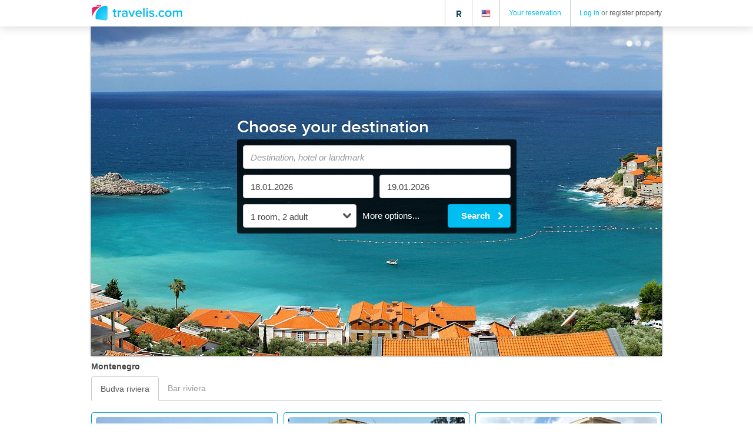

--- FILE ---
content_type: text/html; charset=utf-8
request_url: https://travelis.com/rub.html
body_size: 118760
content:
<!DOCTYPE html>
<!--[if lte IE 9]> <html class="no-js lt-ie9" lang="en"> <![endif]-->
<!--[if gt IE 9]><!--><html class="no-js" lang="en"><!--<![endif]-->
<head>
<!--[if IE 8]><meta http-equiv="X-UA-Compatible" content="IE=edge" ><![endif]-->

<meta charset="utf-8">



<link rel="shortcut icon" href="/Resources/Icons/favicon-v2.ico" type="image/x-icon; charset=binary">
<link rel="icon" href="/Resources/Icons/favicon-v2.ico" type="image/x-icon; charset=binary">


<meta name="msapplication-tap-highlight" content="no">
<meta name="robots" content="noindex, follow">
<meta name="viewport" content="width=device-width, initial-scale=1.0, maximum-scale=1.0, user-scalable=no">
<meta name="description" content="Book accommodation in Serbia and Montenegro online. 24/7 customer service, no booking fees. Fast and secure with lowest rates guaranteed!">
<meta name="keywords" content="Travelis">

<meta name="stylesheet" content="stylesheet" data-rel="stylesheet" data-type="text/css" data-href="/Resources/CSS/theme.travelis.bundle.min.1724056267.css" data-media="all">
<!--[if lte IE 9]><link rel="stylesheet" type="text/css" href="/Resources/CSS/fonts.min.1724056267.css" media="all"><![endif]-->
<!--[if lte IE 9]><link rel="stylesheet" type="text/css" href="/Resources/CSS/theme.travelis.ie8.part1-patched.min.1724056267.css" media="all"><![endif]-->
<!--[if lte IE 9]><link rel="stylesheet" type="text/css" href="/Resources/CSS/theme.travelis.ie8.part2-patched.min.1724056267.css" media="all"><![endif]-->
<!--[if lte IE 9]><link rel="stylesheet" type="text/css" href="/Resources/CSS/theme.travelis.print.min.1724056267.css" media="print"><![endif]-->







<title>Travelis</title><link rel="alternate" hreflang="x-default" href="https://www.travelis.com/" title="English" /><link rel="alternate" hreflang="ru-RU" href="https://www.travelis.com/ru-ru.html" title="Русский" /><link rel="alternate" hreflang="sr-RS" href="https://www.travelis.com/rs-sr.html" title="Српски" /><link rel="canonical" href="https://www.travelis.com/" /><meta name="application-name" content="Travelis" data-environment="live" data-current-date="0" data-sso-force-http="0" data-sso-secure-domain="secure.travelis.com" data-sys-language-uid="0" data-page-uid="2" /><link rel="alternate" type="application/rss+xml" title="Travelis blog" href="https://www.travelis.com/rub/rss.xml" /><!--[if gt IE 9]><!--><style id="inline-css" type="text/css">/*<![CDATA[*/
<!--@charset "UTF-8";html,body{height:100%;font-size:16px}body{background:#fff;color:#555;padding:0;margin:0;font-family:Arial,sans-serif;font-weight:normal;font-style:normal;line-height:24px;position:relative}.l-footer-menu,.l-footer,.l-footer__bg{display:none}.l-header{top:0;left:0;width:100%;display:block;max-height:2.8125rem;height:2.8125rem;position:fixed;z-index:1000001;background-color:#00bdf2}@media only screen and (min-width:40.0625em){.l-header{background-color:#fff;-moz-box-shadow:0 0 18px rgba(0,0,0,0.19);-webkit-box-shadow:0 0 18px rgba(0,0,0,0.19);box-shadow:0 0 18px rgba(0,0,0,0.19)}}.l-header *{visibility:hidden}.l-page{width:100%;overflow:hidden;position:relative;background-color:white !important}@media only screen and (min-width:40.0625em){.l-page{overflow:visible}}.l-page__content{z-index:1002;position:relative;padding-top:2.8125rem;padding-bottom:2.8125rem}.l-page__content:first-of-type{background-color:white}@media only screen and (min-width:40.0625em){.l-page__content{width:auto;padding-bottom:0;background-color:white}}.l-page__content:before{display:block;position:absolute;top:0;height:2.8125rem;left:0;right:0;background-color:white;content:' '}.l-page__content#swipe_container{display:none}@media only screen and (min-width:40.0625em){.l-page__content #content{position:relative;z-index:1}.l-page__content .l-footer{position:relative;z-index:0}}.l-page__content #content *{visibility:hidden;box-shadow:none}.l-page__content__columns.columns,.l-page__content__columns.column,.l-page__content__columns{position:static;margin-top:.625rem;padding-right:.625rem;padding-left:.625rem}.l-slide-in{display:none}html,body{font-size:16px}button.secondary,.button.secondary{background-color:#e7e7e7;border-color:#d0d0d0;color:#555}.m-loader{overflow:hidden;position:fixed;z-index:1000010;display:block;margin:0;padding:0;left:0;top:0;right:0;bottom:0;width:100%;height:100%}.m-loader:after,.m-loader:before{display:block;position:absolute;left:0;right:0;top:0;bottom:0;z-index:1;content:' '}.m-loader:before{background-color:#fff;opacity:.67}.m-loader:after{border-radius:50%;width:5rem;height:5rem;-webkit-box-sizing:border-box;-moz-box-sizing:border-box;box-sizing:border-box;margin:-1.09375rem 0 0 -2.5rem;left:50%;top:50%;z-index:2;border-top:.6875rem solid rgba(0,189,242,0.2);border-right:.6875rem solid rgba(0,189,242,0.2);border-bottom:.6875rem solid rgba(0,189,242,0.2);border-left:.6875rem solid #00bdf2;text-indent:-9999rem;font-size:.625rem;content:' ';-moz-transform:translateZ(0);-ms-transform:translateZ(0);-webkit-transform:translateZ(0);transform:translateZ(0);-webkit-animation:load8 1.1s linear infinite;animation:load8 1.1s linear infinite}@-webkit-keyframes load8{0.00%{-moz-transform:rotate(0);-ms-transform:rotate(0);-webkit-transform:rotate(0);transform:rotate(0)}100%{-moz-transform:rotate(360deg);-ms-transform:rotate(360deg);-webkit-transform:rotate(360deg);transform:rotate(360deg)}}@keyframes load8{0.00%{-moz-transform:rotate(0);-ms-transform:rotate(0);-webkit-transform:rotate(0);transform:rotate(0)}100%{-moz-transform:rotate(360deg);-ms-transform:rotate(360deg);-webkit-transform:rotate(360deg);transform:rotate(360deg)}}				-->
/*]]>*/</style><!--<![endif]--><!--[if gt IE 9]><!--><script type="text/javascript">/*<![CDATA[*/
window.translations={};window.lt=function(d,b){window.translations[d]=b};
(function(){function d(a,k){var e=a.getAttribute("data-href"),l=a.getAttribute("data-media"),b=document.getElementsByTagName("head")[0],c=document.createElement("link"),d=!1,f=function(c){d||(d=!0,a.remove(),k())};c.type="text/css";c.rel="stylesheet";c.href=e;c.media=l||"all";c.onload=function(){f("onload listener")};c.addEventListener&&c.addEventListener("load",function(){f("DOM's load event")},!1);c.onreadystatechange=function(){var a=c.readyState;if("loaded"===a||"complete"===a)c.onreadystatechange=
null,f("onreadystatechange")};var g=document.styleSheets.length,m=setInterval(function(){document.styleSheets.length>g&&(f("listening to styleSheets.length change"),clearInterval(m))},10);b.appendChild(c);if(/Firefox/.test(navigator.userAgent)){var h=document.createElement("style");h.textContent='@import "'+e+'"';var n=setInterval(function(){try{h.sheet.cssRules,f("listening to @import-ed cssRules"),clearInterval(n)}catch(a){}},10);b.appendChild(h)}}var b=function(){var a=document.querySelectorAll('[data-rel="stylesheet"]');
"undefined"===typeof Element.prototype.remove&&(Element.prototype.remove=function(){this.parentElement.removeChild(this)},NodeList.prototype.remove=HTMLCollection.prototype.remove=function(){for(var a=0,b=this.length;a<b;a++)this[a]&&this[a].parentElement&&this[a].parentElement.removeChild(this[a])});a.hasOwnProperty=window.hasOwnProperty||Object.prototype.hasOwnProperty;if(a.length)for(var b=0;b<a.length;b++)if(a.hasOwnProperty(b)||"undefined"!==typeof a[b]){var e=a[b];"undefined"!==typeof e.getAttribute&&
e.getAttribute("data-href")&&d(e,function(){"function"===typeof window.initTravelis&&window.initTravelis()})}},g=window.requestAnimationFrame||window.mozRequestAnimationFrame||window.webkitRequestAnimationFrame||window.msRequestAnimationFrame;g?g(b):window.addEventListener("load",b)})();

/*
//@ sourceMappingURL=/Resources/JavaScript/inline.js.map
*/
/*]]>*/</script><!--<![endif]-->


</head>
<body itemscope itemtype="http://schema.org/WebPage" class="user-unknown hijax-js-off"><script type="text/javascript">//<![CDATA[
    var EXTBASE_HIJAX = {initElement: [], forceHTTPSLocalStorage: true, unloadElement: [], onLoadElement: [], beforeLoadElement: [], bodyClass: 'hijax-js-off', loadingClass: 'hijax-loading', fallbackClass: 'hijax-js-fallback', contentClass: 'hijax-content', errorMessage: "Oops... An error occurred.", url: '/rub.html', sys_language_uid: '0'};
try {
    var body = document.getElementsByTagName("body")[0];
    body.className = body.className + ' hijax-js-on';
    body.className = body.className.replace(new RegExp('\\b' + EXTBASE_HIJAX.bodyClass + '\\b', 'g'), '');
} catch(err) {}window.ta = '###TA###';
//]]></script>
















<meta itemprop="name" content="Travelis"/>
<meta itemprop="description" content="Book accommodation in Serbia and Montenegro online. 24/7 customer service, no booking fees. Fast and secure with lowest rates guaranteed!"/>


	<script type="application/ld+json">{"@context":"http://schema.org","@type":"WebSite","url":"http://www.travelis.com/","potentialAction":{"@type":"SearchAction","target":"http://www.travelis.com/rub/search.html?ss={search_term_string}","query-input":{"@type":"PropertyValueSpecification","valueRequired":true,"valueMaxlength":100,"valueName":"search_term_string"}}}</script>

	<script type="application/ld+json">{"@context":"http://schema.org","@type":"Organization","@id":"http://www.travelis.com","name":"Travelis.com","description":"Book accommodation in Serbia and Montenegro online. 24\/7 customer service, no booking fees. Fast and secure with lowest rates guaranteed!","url":"http://www.travelis.com","logo":"http://www.travelis.com/Resources/Images/logo.png","additionalType":"https://schema.org/TravelAgency","sameAs":["http://www.facebook.com/traveliscom","http://www.twitter.com/traveliscom"],"telephone":"+381 11 205 64 02","contactPoint":[{"@type":"ContactPoint","telephone":"+381 11 205 64 02","contactType":"Customer service"}]}</script>
	<script type="application/ld+json">{"@context":"http://schema.org","@type":"Organization","@id":"http://www.essentialdots.com","name":"Essential Dots","legalName":"Essential Dots d.o.o. Belgrade","url":"http://www.essentialdots.com","logo":"http://www.essentialdots.com/typo3conf/ext/edots_template/i/logo.png"}</script>




<div class="m-loader"></div>
<div class="l-page m-blur-container">
	<div class="m-blur-container__overlay"></div>
	<!--[if IE 8]><div class="header l-header"><![endif]--><!--[if gt IE 8]><!--><header class="l-header"><!--<![endif]-->
		<!--[if IE 8]><div class="nav m-fixed m-header-navigation"><![endif]--><!--[if gt IE 8]><!--><nav class="m-fixed m-header-navigation"><!--<![endif]-->
			<div class="row">
				<div class="small-12 columns">
					<div class="l-header__left">
						<span data-ajaxify-id="toggle-left-slide-in">
							
									<a class="show-for-user-with-back-office" href="https://secure.travelis.com/rub/back-office.html">
										<span class="m-icon m-icon-star-full"></span>
									</a>
								
						</span>
					</div>
					<div class="l-header__middle">
							
									<a class="logo" href="/rub.html">
										<!--[if IE 8]><img alt="travelis.com" class="m-svg m-logo" src="/Resources/Images/logo.png"/><![endif]--><!--[if gt IE 8]><!--><img alt="travelis.com" class="m-svg m-logo" src="/Resources/Images/logo.svg"/><!--<![endif]-->
									</a>
								
						
					</div>
					<div class="l-header__right">
						<div data-ajaxify-id="medium-header-menu" class="show-for-medium-up">
							<ul class="show-for-user-with-back-office">
								
								
								<li>
									<a data-redirect-on-login="back-office" class="toggle-bo" href="https://secure.travelis.com/rub/back-office.html">
										<span class="fa fa-star"></span>Back office
									</a>
								</li>
							</ul>
						</div>
						<div>
							<ul>
								<li class="show-for-small-only">
									<span class="m-icon m-icon-toggle-user" data-slide-in="right"></span>
								</li>
								<li class="show-for-medium-up toggle-currency" style="">
									
	

	<a class="toggle-currency" data-options="align:bottom" data-reveal-dropdown="medium-fixed" data-reveal-id="currencyModal" href="#">
		<span>
			<span><span>R</span></span>
		</span>
	</a>
	<div class="reveal-modal" data-reveal="" id="currencyModal">
		<div data-ajaxify-id="currency-popup">
			<div class="heading m-fixed">
				<h6>Currencies</h6>
			</div>
			<a class="close-reveal-modal" href="#" data-custom-action="closePopup">×</a>

			<div class="reveal-box m-scrollable">
				<div class="content medium-auto-submit">
					<div class="form-group reveal-box__full-width f-dropdown__full-width">
						<div class="controls l-grid-plain--3-columns-medium-up m-checkbox__group no-margin-medium-up">
							
								<a data-custom-action="closePopupAndSlideIn" href="/eur.html?_=1744647590926&amp;cHash=fc95231dfb84656cf5656e6a72dbd935">
									<div class="m-currencies__item ">
										<span>€</span>Euro
									</div>
								</a>
							
								<a data-custom-action="closePopupAndSlideIn" href="/rub.html?_=1744647590926&amp;cHash=22e554efa0edbed7ea30f7ef344ad586">
									<div class="m-currencies__item m-currencies__item--active">
										<span>R</span>Russian rouble
									</div>
								</a>
							
								<a data-custom-action="closePopupAndSlideIn" href="/usd.html?_=1744647590926&amp;cHash=d811c549c47e1b2193b444a78a986d12">
									<div class="m-currencies__item ">
										<span>$</span>United States dollar
									</div>
								</a>
							
								<a data-custom-action="closePopupAndSlideIn" href="/rsd.html?_=1744647590926&amp;cHash=8989643d8e097802bc5286ff7a43d69c">
									<div class="m-currencies__item ">
										<span>RSD</span>Serbian dinar
									</div>
								</a>
							
								<a data-custom-action="closePopupAndSlideIn" href="/bgn.html?_=1744647590926&amp;cHash=f126abeb3d708dcc6f5a89dfb6185a89">
									<div class="m-currencies__item ">
										<span>lv</span>Bulgarian lev
									</div>
								</a>
							
								<a data-custom-action="closePopupAndSlideIn" href="/mkd.html?_=1744647590926&amp;cHash=75720bb7b7a15a0458ee1d395d862a6d">
									<div class="m-currencies__item ">
										<span>Den</span>Macedonian denar
									</div>
								</a>
							
								<a data-custom-action="closePopupAndSlideIn" href="/aed.html?_=1744647590926&amp;cHash=d2b5c717b14a1e76b70e91d31fdf3eee">
									<div class="m-currencies__item ">
										<span>Dhs.</span>United Arab Emirates dirham
									</div>
								</a>
							
								<a data-custom-action="closePopupAndSlideIn" href="/cny.html?_=1744647590926&amp;cHash=0f6dc2fc3c80b6d409096a446c333795">
									<div class="m-currencies__item ">
										<span>Ұ</span>Chinese yuan
									</div>
								</a>
							
								<a data-custom-action="closePopupAndSlideIn" href="/gbp.html?_=1744647590926&amp;cHash=d8da0b3c44efffbfc1664780ae07b5ba">
									<div class="m-currencies__item ">
										<span>£</span>Pound sterling
									</div>
								</a>
							
						</div>
					</div>
				</div>
			</div>
			<div class="footer m-fixed show-for-small-only">
				<a class="button button-icon-left left-arrow transparent"
				   href="#"
				   data-custom-action="closePopup">Back</a>
			</div>
		</div>
	</div>

								</li>
								
									
	<li class="show-for-medium-up language-selection">
		
			
				
						<a class="adaptive-pic-fixed-16" data-options="align:bottom" data-reveal-dropdown="medium-fixed" data-reveal-id="languageModal" href="#">
							
							<span class="adaptive-pic " data-alt="English" data-picture="" style="padding-bottom:100%"><!--[if (gt IE 9) | (IEMobile)]><!--><span data-width="16" data-height="16" data-src="/files/flags/16x16/us-16x16.png" data-media="phone"></span><span data-width="32" data-height="32" data-src="/files/flags/32x32/us-32x32.png" data-media="phoneRetina"></span><span data-width="16" data-height="16" data-src="/files/flags/16x16/us-16x16.png" data-media="tablet"></span><span data-width="32" data-height="32" data-src="/files/flags/32x32/us-32x32.png" data-media="tabletRetina"></span><span data-width="16" data-height="16" data-src="/files/flags/16x16/us-16x16.png" data-media="desktop"></span><span data-width="32" data-height="32" data-src="/files/flags/32x32/us-32x32.png" data-media="desktopRetina"></span><noscript><img width="16" height="16" src="/files/flags/16x16/us-16x16.png" alt="English" /></noscript><!--<![endif]--><!--[if (lt IE 10) & (!IEMobile)]><img width="16" height="16" src="/files/flags/16x16/us-16x16.png" alt="English" /><![endif]--></span>
						</a>
					
				
					<div class="reveal-modal" data-reveal="" id="languageModal">
						<div data-ajaxify-id="language-popup">
							<div class="heading m-fixed">
								<h6 class="show-for-small-only">Select language</h6>
								<h6 class="show-for-medium-up">Choose your preferred language</h6>
							</div>
							<a class="close-reveal-modal" href="#" data-custom-action="closePopup">×</a>
							<div class="reveal-box m-scrollable">
								<div class="content">
									<p class="show-for-small-only">
										Choose your preferred language:
									</p>
									<form action="#" class="medium-auto-submit adaptive-pic-fixed-16" data-custom-action="changeLanguage" method="get">
										<div class="form-group reveal-box__full-width f-dropdown__full-width">
											<div class="controls l-grid-plain--3-columns-medium-up m-checkbox__group no-margin-medium-up">

												
														
														
																<div class="m-checkbox m-checkbox--checked">
																	<input checked="checked" id="language-0" name="L" type="radio" value="https://www.travelis.com/rub.html?_=1744647590926&amp;cHash=22e554efa0edbed7ea30f7ef344ad586">
																	<label for="language-0" class="nowrap">
																		<span class="adaptive-pic " data-alt="English" data-picture="" style="padding-bottom:100%"><!--[if (gt IE 8) | (IEMobile)]><!--><span data-width="16" data-height="16" data-src="/fileadmin/flags/16x16/us-16x16.png" data-media="phone"></span><span data-width="32" data-height="32" data-src="/fileadmin/flags/32x32/us-32x32.png" data-media="phoneRetina"></span><span data-width="16" data-height="16" data-src="/fileadmin/flags/16x16/us-16x16.png" data-media="tablet"></span><span data-width="32" data-height="32" data-src="/fileadmin/flags/32x32/us-32x32.png" data-media="tabletRetina"></span><span data-width="16" data-height="16" data-src="/fileadmin/flags/16x16/us-16x16.png" data-media="desktop"></span><span data-width="32" data-height="32" data-src="/fileadmin/flags/32x32/us-32x32.png" data-media="desktopRetina"></span><noscript><img width="16" height="16" src="/fileadmin/flags/16x16/us-16x16.png" alt="English" /></noscript><!--<![endif]--><!--[if (lt IE 9) & (!IEMobile)]><img width="16" height="16" src="/fileadmin/flags/16x16/us-16x16.png" alt="English" /><![endif]--></span>
																		English
																	</label>
																</div>
															
												
														
														
																<div class="m-checkbox">
																	<input id="language-2" name="L" type="radio" value="https://www.travelis.com/rs-sr-latn/rub.html?_=1744647590926&amp;cHash=22e554efa0edbed7ea30f7ef344ad586">
																	<label for="language-2" class="nowrap">
																		<span class="adaptive-pic " data-alt="Srpski (lat)" data-picture="" style="padding-bottom:100%"><!--[if (gt IE 8) | (IEMobile)]><!--><span data-width="16" data-height="16" data-src="/fileadmin/flags/16x16/rs-16x16.png" data-media="phone"></span><span data-width="32" data-height="32" data-src="/fileadmin/flags/32x32/rs-32x32.png" data-media="phoneRetina"></span><span data-width="16" data-height="16" data-src="/fileadmin/flags/16x16/rs-16x16.png" data-media="tablet"></span><span data-width="32" data-height="32" data-src="/fileadmin/flags/32x32/rs-32x32.png" data-media="tabletRetina"></span><span data-width="16" data-height="16" data-src="/fileadmin/flags/16x16/rs-16x16.png" data-media="desktop"></span><span data-width="32" data-height="32" data-src="/fileadmin/flags/32x32/rs-32x32.png" data-media="desktopRetina"></span><noscript><img width="16" height="16" src="/fileadmin/flags/16x16/rs-16x16.png" alt="Srpski (lat)" /></noscript><!--<![endif]--><!--[if (lt IE 9) & (!IEMobile)]><img width="16" height="16" src="/fileadmin/flags/16x16/rs-16x16.png" alt="Srpski (lat)" /><![endif]--></span>
																		Srpski (lat)
																	</label>
																	<a href="https://www.travelis.com/rs-sr-latn/rub.html?_=1744647590926&amp;cHash=22e554efa0edbed7ea30f7ef344ad586" style="display: none">Srpski (lat)</a>
																</div>
															
												
														
														
																<div class="m-checkbox">
																	<input id="language-1" name="L" type="radio" value="https://www.travelis.com/rs-sr/rub.html?_=1744647590926&amp;cHash=22e554efa0edbed7ea30f7ef344ad586">
																	<label for="language-1" class="nowrap">
																		<span class="adaptive-pic " data-alt="Српски (ћир)" data-picture="" style="padding-bottom:100%"><!--[if (gt IE 8) | (IEMobile)]><!--><span data-width="16" data-height="16" data-src="/fileadmin/flags/16x16/rs-16x16.png" data-media="phone"></span><span data-width="32" data-height="32" data-src="/fileadmin/flags/32x32/rs-32x32.png" data-media="phoneRetina"></span><span data-width="16" data-height="16" data-src="/fileadmin/flags/16x16/rs-16x16.png" data-media="tablet"></span><span data-width="32" data-height="32" data-src="/fileadmin/flags/32x32/rs-32x32.png" data-media="tabletRetina"></span><span data-width="16" data-height="16" data-src="/fileadmin/flags/16x16/rs-16x16.png" data-media="desktop"></span><span data-width="32" data-height="32" data-src="/fileadmin/flags/32x32/rs-32x32.png" data-media="desktopRetina"></span><noscript><img width="16" height="16" src="/fileadmin/flags/16x16/rs-16x16.png" alt="Српски (ћир)" /></noscript><!--<![endif]--><!--[if (lt IE 9) & (!IEMobile)]><img width="16" height="16" src="/fileadmin/flags/16x16/rs-16x16.png" alt="Српски (ћир)" /><![endif]--></span>
																		Српски (ћир)
																	</label>
																	<a href="https://www.travelis.com/rs-sr/rub.html?_=1744647590926&amp;cHash=22e554efa0edbed7ea30f7ef344ad586" style="display: none">Српски (ћир)</a>
																</div>
															
												
														
														
																<div class="m-checkbox">
																	<input id="language-7" name="L" type="radio" value="https://www.travelis.com/ru-ru/rub.html?_=1744647590926&amp;cHash=22e554efa0edbed7ea30f7ef344ad586">
																	<label for="language-7" class="nowrap">
																		<span class="adaptive-pic " data-alt="Русский" data-picture="" style="padding-bottom:100%"><!--[if (gt IE 8) | (IEMobile)]><!--><span data-width="16" data-height="16" data-src="/fileadmin/flags/16x16/ru-16x16.png" data-media="phone"></span><span data-width="32" data-height="32" data-src="/fileadmin/flags/32x32/ru-32x32.png" data-media="phoneRetina"></span><span data-width="16" data-height="16" data-src="/fileadmin/flags/16x16/ru-16x16.png" data-media="tablet"></span><span data-width="32" data-height="32" data-src="/fileadmin/flags/32x32/ru-32x32.png" data-media="tabletRetina"></span><span data-width="16" data-height="16" data-src="/fileadmin/flags/16x16/ru-16x16.png" data-media="desktop"></span><span data-width="32" data-height="32" data-src="/fileadmin/flags/32x32/ru-32x32.png" data-media="desktopRetina"></span><noscript><img width="16" height="16" src="/fileadmin/flags/16x16/ru-16x16.png" alt="Русский" /></noscript><!--<![endif]--><!--[if (lt IE 9) & (!IEMobile)]><img width="16" height="16" src="/fileadmin/flags/16x16/ru-16x16.png" alt="Русский" /><![endif]--></span>
																		Русский
																	</label>
																	<a href="https://www.travelis.com/ru-ru/rub.html?_=1744647590926&amp;cHash=22e554efa0edbed7ea30f7ef344ad586" style="display: none">Русский</a>
																</div>
															
												
											</div>
										</div>
										<button class="button radius button-icon right-arrow no-margin full-width-for-small-only" type="submit">Submit</button>
									</form>
								</div>
							</div>
							<div class="footer m-fixed show-for-small-only">
								<a class="button button-icon-left left-arrow transparent" href="#" data-custom-action="closePopup">Back</a>
							</div>
						</div>
					</div>
				
			
		
	</li>


								
								
								<li class="show-for-medium-up">
									<div class="manage-booking-links blurry-text">
										<div class="show-for-user-with-single-booking">
											<a data-redirect-on-login="single-booking" class="toggle-booking-login" href="https://secure.travelis.com/rub/reservation.html">
												<span data-l="manageBooking">Your reservation</span>
											</a>
										</div>
										<div class="hide-for-user-with-single-booking">
											<a class="toggle-booking-login" data-dropdown-on-open="this.find('.login-link').click();" data-options="align:bottom" data-reveal-dropdown="medium-fixed" data-reveal-id="bookingLoginModal" href="#">
												<span data-l="manageBooking">Your reservation</span>
											</a>
										</div>
									</div>
									<div id="bookingLoginModal" class="reveal-modal" data-reveal="">
										<a class="close-reveal-modal" href="#" data-custom-action="closePopup">×</a>
										<ul class="tabs rounded m-fixed" data-tab="">
											<li class="active">
												<a class="login-link" href="#bookingLogin"><h6 data-l="manageBooking"></h6></a>
											</li>
										</ul>
										<div class="tabs-content reveal-box m-scrollable">
											<div id="bookingLogin" class="content active">
												<div class="hijax-element">
													<div class="hijax-content">
														<p class="small" data-l="navBookingLoginDesc"></p>
														<form role="form" data-custom-action="login" data-validate="" autocomplete="off">
															<div class="form-group small-12">
																
																		
																				<input type="hidden" value="169" data-login-param="pid">
																			
																	
																<label for="bookingLoginTabOrderid" data-l="orderId"></label>
																<div class="controls">
																	<div class="small-12">
																		<input name="orderId" class="radius" id="bookingLoginTabOrderid" type="text" required="" data-invalid="" data-login-param="user" tabindex="31" autocomplete="off">
																	</div>
																</div>
															</div>
															<div class="form-group small-12">
																<label for="bookingLoginTabPinCode"><span data-l="pinCode"></span></label>
																<div class="controls">
																	<div class="small-12">
																		<input name="pinCode" class="radius" id="bookingLoginTabPinCode" type="password" required="" data-invalid="" data-login-param="pass" tabindex="32" autocomplete="off">
																	</div>
																</div>
															</div>
															<span class="error hide" data-l="bookingLoginError"></span><span class="error hide unknown" data-l="unknownError"></span>
															<table class="invisible">
																<tbody>
																<tr>
																	<td><button class="nowrap button radius button-icon right-arrow no-margin" type="submit" data-l="login" tabindex="33"></button></td>
																	<td class="expand">
																		
																	</td>
																</tr>
																</tbody>
															</table>
														</form>
													</div>
													<div class="hijax-loading"></div>
												</div>
											</div>
										</div>
										<div class="footer m-fixed show-for-small-only"><a class="button button-icon-left left-arrow transparent" href="#" data-custom-action="closePopup" data-l="goBack"></a></div>
									</div>
								</li>
								<li class="show-for-medium-up">
									<div class="profile-login-links blurry-text">
										<div class="profile-links">
											<a class="adaptive-pic-fixed-32" data-dropdown="profileDropdown" href="#">
												<span class="click"></span>
												<span class="adaptive-pic" data-alt="" data-picture="" data-profile-attr="avatar" style="padding-bottom:100.0%"></span>
												<span>
													<span class="grey" data-l="profileWelcome">Welcome!</span>
													<span data-profile-attr="username"></span>
												</span>
											</a>
											<div class="f-dropdown small m-link-list" data-dropdown-content="" id="profileDropdown">
												<div data-movable-source="account-menu"></div>
											</div>
										</div>
										<div class="login-links">
											<span>
												<a class="toggle-login" data-dropdown-on-open="this.find('.login-link').click();" data-options="align:bottom" data-reveal-dropdown="medium-fixed" data-reveal-id="loginModal" href="#">
													<span data-l="mediumHeaderLogin">Log in</span>
												</a>
												
														<span class="grey" data-l="mediumHeaderLoginRegisterGlue">
															&nbsp;or&nbsp;
														</span>
														<span data-l="mediumHeaderRegisterProperty">register property</span>
													
												
											</span>
										</div>
									</div>

									


									<div id="loginModal" class="reveal-modal" data-reveal="">
										<a class="close-reveal-modal" href="#" data-custom-action="closePopup">×</a>
										<ul class="tabs rounded m-fixed" data-tab="">
											<li class="active">
												<a class="login-link" href="#login"><h6 data-l="loginModalTabLogin"></h6></a>
											</li>
											
										</ul>
										<div class="tabs-content reveal-box m-scrollable">
											<div id="login" class="content active">
												<div class="hijax-element">
													<div class="hijax-content">
														<p class="small" data-l="navLoginDesc"></p>
														<form role="form" data-custom-action="login" data-validate="" autocomplete="off">
															<div class="form-group small-12">
																<input type="hidden" value="20" data-login-param="pid">
																<label for="loginTabEmail" data-l="email"></label>
																<div class="controls">
																	<div class="small-12">
																		<input name="email" class="radius" id="loginTabEmail" type="email" required="" data-invalid="" data-login-param="user" tabindex="21" autocomplete="off">
																	</div>
																</div>
															</div>
															<div class="form-group small-12">
																<label for="loginTabPassword"><span data-l="password"></span></label>
																<div class="controls">
																	<div class="small-12">
																		<input name="password" class="radius" id="loginTabPassword" type="password" data-parsley-password="" data-parsley-validate-if-empty="" data-invalid="" data-login-param="pass" tabindex="22"  autocomplete="off">
																	</div>
																</div>
															</div>
															<span class="error hide" data-l="loginError"></span><span class="error hide unknown" data-l="unknownError"></span>
															<table class="invisible">
																<tbody>
																	<tr>
																		<td><button class="nowrap button radius button-icon right-arrow no-margin" type="submit" data-l="login" tabindex="23"></button></td>
																		<td class="expand">
																			
																		</td>
																	</tr>
																</tbody>
															</table>
														</form>
													</div>
													<div class="hijax-loading"></div>
												</div>
											</div>
											
										</div>
										<div class="footer m-fixed show-for-small-only"><a class="button button-icon-left left-arrow transparent" href="#" data-custom-action="closePopup" data-l="goBack"></a></div>
									</div>
								</li>
							</ul>
						</div>
					</div>
				</div>
			</div>
			<div class="show-for-small-only">
				<div class="row" id="headerTabs"><!-- --></div>
			</div>
		<!--[if IE 8]></div><![endif]--><!--[if gt IE 8]><!--></nav><!--<![endif]-->
	<!--[if IE 8]></div><![endif]--><!--[if gt IE 8]><!--></header><!--<![endif]-->
	<div class="l-page__content" id="swipe_container" data-ajaxify-id="swipe-container" data-ajaxify-mode="children"></div>
	<div class="l-page__content adaptive-pic--enable-loader">
		<div>
			<div id="content">
				<!--[if IE 8]><div class="section section"><![endif]--><!--[if gt IE 8]><!--><section class="section"><!--<![endif]-->
					<div class="row" data-ajaxify-id="main-content">
						<div class="small-12 columns l-page__content__columns">
							
									
											<div data-reveal-ajaxify-id="main-content">
												<div id="c411" class="csc-default d-phone-show d-phoneRetina-show d-tablet-show d-tabletRetina-show d-desktop-show d-desktopRetina-show"></div><div id="c382" class="csc-default d-phone-show d-phoneRetina-show d-tablet-show d-tabletRetina-show d-desktop-show d-desktopRetina-show"><div class="swipe-touch-container"></div>
<div class="swipe" data-swipe><div class="swipe__images"><div id="c384" class="csc-default d-phone-show d-phoneRetina-show d-tablet-show d-tabletRetina-show d-desktop-show d-desktopRetina-show">




<span class="adaptive-pic " data-alt="" data-picture="" style="padding-bottom:57.731958762887%"><!--[if (gt IE 9) | (IEMobile)]><!--><span data-width="640" data-height="1136" data-src="//d1u74s0wddtqaa.cloudfront.net/Assets/Teasers/2015-02-go-live/640x1136-q88/2641.jpg" data-media="phone"></span><span data-width="1280" data-height="2272" data-src="//d1u74s0wddtqaa.cloudfront.net/Assets/Teasers/2015-02-go-live/1280x2272-q75/2641.jpg" data-media="phoneRetina"></span><span data-width="970" data-height="560" data-src="//d1u74s0wddtqaa.cloudfront.net/Assets/Teasers/2015-02-go-live/970x560-q88/2640.jpg" data-media="tablet"></span><span data-width="1940" data-height="1120" data-src="//d1u74s0wddtqaa.cloudfront.net/Assets/Teasers/2015-02-go-live/1940x1120-q75/2640.jpg" data-media="tabletRetina"></span><span data-width="970" data-height="560" data-src="//d1u74s0wddtqaa.cloudfront.net/Assets/Teasers/2015-02-go-live/970x560-q88/2640.jpg" data-media="desktop"></span><span data-width="1940" data-height="1120" data-src="//d1u74s0wddtqaa.cloudfront.net/Assets/Teasers/2015-02-go-live/1940x1120-q75/2640.jpg" data-media="desktopRetina"></span><noscript><img width="970" height="560" src="//d1u74s0wddtqaa.cloudfront.net/Assets/Teasers/2015-02-go-live/970x560-q88/2640.jpg" alt="" /></noscript><!--<![endif]--><!--[if (lt IE 10) & (!IEMobile)]><img width="970" height="560" src="//d1u74s0wddtqaa.cloudfront.net/Assets/Teasers/2015-02-go-live/970x560-q88/2640.jpg" alt="" /><![endif]--></span>
</div><div id="c386" class="csc-default d-phone-show d-phoneRetina-show d-tablet-show d-tabletRetina-show d-desktop-show d-desktopRetina-show">




<span class="adaptive-pic " data-alt="" data-picture="" style="padding-bottom:57.731958762887%"><!--[if (gt IE 9) | (IEMobile)]><!--><span data-width="640" data-height="1136" data-src="//d1u74s0wddtqaa.cloudfront.net/Assets/Teasers/2015-02-go-live/640x1136-q88/2637.jpg" data-media="phone"></span><span data-width="1280" data-height="2272" data-src="//d1u74s0wddtqaa.cloudfront.net/Assets/Teasers/2015-02-go-live/1280x2272-q75/2637.jpg" data-media="phoneRetina"></span><span data-width="970" data-height="560" data-src="//d1u74s0wddtqaa.cloudfront.net/Assets/Teasers/2015-02-go-live/970x560-q88/2636.jpg" data-media="tablet"></span><span data-width="1940" data-height="1120" data-src="//d1u74s0wddtqaa.cloudfront.net/Assets/Teasers/2015-02-go-live/1940x1120-q75/2636.jpg" data-media="tabletRetina"></span><span data-width="970" data-height="560" data-src="//d1u74s0wddtqaa.cloudfront.net/Assets/Teasers/2015-02-go-live/970x560-q88/2636.jpg" data-media="desktop"></span><span data-width="1940" data-height="1120" data-src="//d1u74s0wddtqaa.cloudfront.net/Assets/Teasers/2015-02-go-live/1940x1120-q75/2636.jpg" data-media="desktopRetina"></span><noscript><img width="970" height="560" src="//d1u74s0wddtqaa.cloudfront.net/Assets/Teasers/2015-02-go-live/970x560-q88/2636.jpg" alt="" /></noscript><!--<![endif]--><!--[if (lt IE 10) & (!IEMobile)]><img width="970" height="560" src="//d1u74s0wddtqaa.cloudfront.net/Assets/Teasers/2015-02-go-live/970x560-q88/2636.jpg" alt="" /><![endif]--></span>
</div><div id="c388" class="csc-default d-phone-show d-phoneRetina-show d-tablet-show d-tabletRetina-show d-desktop-show d-desktopRetina-show">




<span class="adaptive-pic " data-alt="" data-picture="" style="padding-bottom:57.731958762887%"><!--[if (gt IE 9) | (IEMobile)]><!--><span data-width="640" data-height="1136" data-src="//d1u74s0wddtqaa.cloudfront.net/Assets/Teasers/2015-02-go-live/640x1136-q88/2638.jpg" data-media="phone"></span><span data-width="1280" data-height="2272" data-src="//d1u74s0wddtqaa.cloudfront.net/Assets/Teasers/2015-02-go-live/1280x2272-q75/2638.jpg" data-media="phoneRetina"></span><span data-width="970" data-height="560" data-src="//d1u74s0wddtqaa.cloudfront.net/Assets/Teasers/2015-02-go-live/970x560-q88/2639.jpg" data-media="tablet"></span><span data-width="1940" data-height="1120" data-src="//d1u74s0wddtqaa.cloudfront.net/Assets/Teasers/2015-02-go-live/1940x1120-q75/2639.jpg" data-media="tabletRetina"></span><span data-width="970" data-height="560" data-src="//d1u74s0wddtqaa.cloudfront.net/Assets/Teasers/2015-02-go-live/970x560-q88/2639.jpg" data-media="desktop"></span><span data-width="1940" data-height="1120" data-src="//d1u74s0wddtqaa.cloudfront.net/Assets/Teasers/2015-02-go-live/1940x1120-q75/2639.jpg" data-media="desktopRetina"></span><noscript><img width="970" height="560" src="//d1u74s0wddtqaa.cloudfront.net/Assets/Teasers/2015-02-go-live/970x560-q88/2639.jpg" alt="" /></noscript><!--<![endif]--><!--[if (lt IE 10) & (!IEMobile)]><img width="970" height="560" src="//d1u74s0wddtqaa.cloudfront.net/Assets/Teasers/2015-02-go-live/970x560-q88/2639.jpg" alt="" /><![endif]--></span>
</div></div><div class="swipe__meta"><div class="swipe__bullets scrollbarfix"><div class="li&#x20; on"></div><div class="li"></div><div class="li"></div></div></div></div>
</div><div id="c390" class="csc-default d-phone-show d-phoneRetina-show d-tablet-show d-tabletRetina-show d-desktop-show d-desktopRetina-show"><div class="hijax-element hijax-js-listener" data-hijax-result-target="this" data-hijax-result-wrap="false" data-hijax-element-type="listener" data-hijax-element-id="0" data-hijax-listener-id="tt_content-390-90e13d9146aebc15b3378399cb6af2cb" data-hijax-listener-events=""><div class="hijax-content"><div class="tx-ed-travel">
	
	<div class="m-search-form ">
	<div class="m-search-form__error-messages-container"><div class="m-search-form__error-messages"></div></div>
	<div class="m-search-form__wrap">
		<h1><span>Choose your destination</span></h1>
		<div class="m-box m-box--black m-box--radius">
			<div class="m-box__content">
				




		
	


		
	

<form data-custom-action="closePopupAndSlideIn" data-validate="" data-validate-error-list-fields="location" data-validate-error-list-container="$(this).parents('.m-search-form').find('.m-search-form__error-messages')" name="hotelAvailRQ" data-hijax-element-type="form" class="hijax-element" data-hijax-action="list" data-hijax-controller="StructHotelAvailRS" data-hijax-extension="EdTravel" data-hijax-plugin="Pi1" data-hijax-settings="tt_content-390-90e13d9146aebc15b3378399cb6af2cb" data-hijax-namespace="tx_edtravel_pi1" data-hijax-result-target="jQuery(this).parents('.hijax-element[data-hijax-listener-id=&quot;tt_content-390-90e13d9146aebc15b3378399cb6af2cb&quot;]')" data-hijax-result-wrap="false" action="/rub/travelPortal/list.html" method="post"><div class="hijax-content">
<div>
<input type="hidden" name="tx_edtravel_pi1[__referrer][@extension]" value="EdTravel" />
<input type="hidden" name="tx_edtravel_pi1[__referrer][@vendor]" value="EssentialDots" />
<input type="hidden" name="tx_edtravel_pi1[__referrer][@controller]" value="StructHotelAvailRS" />
<input type="hidden" name="tx_edtravel_pi1[__referrer][@action]" value="search" />
<input type="hidden" name="tx_edtravel_pi1[__referrer][arguments]" value="YTowOnt90::ddd2fc9149f8223e2b9e31fae81eb324c5d06306" />
<input type="hidden" name="tx_edtravel_pi1[__referrer][@request]" value="a:4:{s:10:&quot;@extension&quot;;s:8:&quot;EdTravel&quot;;s:11:&quot;@controller&quot;;s:18:&quot;StructHotelAvailRS&quot;;s:7:&quot;@action&quot;;s:6:&quot;search&quot;;s:7:&quot;@vendor&quot;;s:13:&quot;EssentialDots&quot;;}0::2c24a581a3a7e1e7560447afeb28a36a417cff1b" />
<input type="hidden" name="tx_edtravel_pi1[__trustedProperties]" value="a:6:{s:5:&quot;sword&quot;;i:1;s:17:&quot;targetLocationCat&quot;;i:1;s:17:&quot;targetLocationUid&quot;;i:1;s:9:&quot;startDate&quot;;i:1;s:7:&quot;endDate&quot;;i:1;s:21:&quot;serializedGuestConfig&quot;;i:1;}0::9350a6c63b8db84b33d29cc149b95851136cbcbb" />
</div>

	
	
			<div class="row">
				<div class="small-12 columns">
					<input data-autocomplete-update="$(this).siblings('.hidden').find('input[data-attr=uid]');" data-autocomplete-update-cat="$(this).siblings('.hidden').find('input[data-attr=category]');" data-autocomplete-update-lat="$(this).siblings('.hidden').find('input[data-attr=latitude]');" data-autocomplete-update-long="$(this).siblings('.hidden').find('input[data-attr=longitude]');" data-autocomplete-sword-parameter="r[0][arguments][sword]" data-autocomplete-parameters="eID=extbase_hijax_dispatcher&amp;L=0&amp;r[0][action]=search&amp;r[0][controller]=Target&amp;r[0][extension]=EdTravel&amp;r[0][plugin]=Pi1&amp;r[0][vendor]=EssentialDots&amp;r[0][arguments][limit]=0&amp;r[0][settingsHash]=tt_content-390-90e13d9146aebc15b3378399cb6af2cb" data-autocomplete-append-to="$(this).siblings('.ui-autocomplete-container')" autocomplete="off" role="textbox" aria-autocomplete="list" aria-haspopup="true" placeholder="Destination, hotel or landmark" data-parsley-group="location" data-parsley-errors-messages-disabled="" data-parsley-required-message="Location is required." class="location autocomplete ui-autocomplete-input radius" id="location" type="text" name="tx_edtravel_pi1[sword]" value="" required="required" />
					<div class="hidden" style="display: none">
						<input data-attr="category" type="hidden" name="tx_edtravel_pi1[targetLocationCat]" value="" />
						<input data-attr="uid" type="hidden" name="tx_edtravel_pi1[targetLocationUid]" value="" />
					</div>
					<div class="ui-autocomplete-container"></div>
				</div>
			</div>
		

	<div class="row form-group">
		<div class="small-6 columns">
			<div>
				
						
					
				
						
					

				<input role="textbox" data-end-range="tx_edtravel_pi1[endDate]" data-max-range="30" data-max="today+365d" data-min-range="1" data-min="today" data-dateformat="MM/DD/YYYY" data-placeholder="Check-in date" data-parsley-errors-messages-disabled="" class="radius" type="date" name="tx_edtravel_pi1[startDate]" value="2026-01-18" required="required" />
				<div class="popup-container"></div>
			</div>
		</div>
		<div class="small-6 columns">
			<div>
				
						
					
				
						
					

				<input role="textbox" data-max="today+365d" data-min="today+1d" data-start-range="tx_edtravel_pi1[startDate]" data-dateformat="MM/DD/YYYY" data-placeholder="Check-out date" data-parsley-errors-messages-disabled="" class="radius" type="date" name="tx_edtravel_pi1[endDate]" value="2026-01-19" required="required" />
				<div class="popup-container"></div>
			</div>
		</div>
	</div>

	<div class="row">
		<div class="small-12 medium-9 columns">
			<div class="row">
				<div class="small-6 medium-7 columns">
					<div class="guest-wizard" data-detailed-options="$(this).parent().parent().parent().siblings('.detailed-options')" data-predefined-options-container="$(this).parent().parent().parent()">
						<input type="hidden" name="tx_edtravel_pi1[serializedGuestConfig]" value="{&quot;rooms&quot;:[{&quot;adultCount&quot;:2,&quot;children&quot;:[]}]}" />
						<div class="predefined-options">
							<select class="radius">
								
									<option value="{&quot;rooms&quot;:[{&quot;adultCount&quot;:1,&quot;children&quot;:[]}]}">1 room, 1 adult</option>
									<option value="{&quot;rooms&quot;:[{&quot;adultCount&quot;:2,&quot;children&quot;:[]}]}" selected="selected">1 room, 2 adult</option>
								
								<option value="show">More options...</option>
							</select>
						</div>
					</div>
				</div>
				<div class="small-6 medium-5 columns">
					<a class="text" href="#" onclick="$(this).parents('.row').find('select').val('show').trigger('change'); return false;">
						More options...
					</a>
				</div>
			</div>
		</div>
		<div class="detailed-options">
			<script data-rel="detail-options-template" data-template-name="guest-config" type="text/x-handlebars-template">
				<div class="small-12 columns">
					<div class="row">
						
								
							
						<div class="small-6 medium-5x columns">
							{{roomCountSelect count=rooms.length min="1" className="radius numberOfRooms"}}
						</div>

						<div class="small-12 medium-7x columns">
							<span class="text adults-heading">Adults (aged 18+)</span>
							<span class="text children-heading">Children (0-17)</span>
						</div>
					</div>

					{{#each rooms}}
					{{setIndex @index}}
					<div data-room="{{indexToNumber @index}}" class="row room-row room-{{indexToNumber @index}}">
						<div class="small-12 columns">
							<div class="row">
								<div class="small-12 columns">
									<span class="text room-heading">Room {{indexToNumber @index}}:</span>
									{{adultCountSelect roomIndex=@index count=adultCount className="radius numberOfAdults"}}

									{{childrenCountSelect roomIndex=@index count=children.length className="radius numberOfChildren"}}
								</div>
							</div>

							{{#each children}}
							<div data-child="{{indexToNumber @index}}" class="row child-row child-{{indexToNumber @index}}">
								<div class="small-12 columns">
									<span class="text child-age-heading">Age at check-in:</span>
									<span class="text child-heading">Child {{indexToNumber @index}}:</span>
									{{childrenAgeSelect roomIndex=../index childIndex=@index age=this className="radius childAge"}}
								</div>
							</div>
							{{/each}}
						</div>
					</div>
					{{/each}}
				</div>
			</script>
		</div>
		<div class="small-12 medium-3 columns right">
			<button class="medium button radius button-icon right-arrow" type="submit">Search</button>
		</div>
	</div>
</div><div class="hijax-loading"></div></form>
			</div>
		</div>
	</div>
</div>


	

</div></div><div class="hijax-loading"></div></div></div><div id="c423" class="csc-default d-phone-show d-phoneRetina-show d-tablet-show d-tabletRetina-show d-desktop-show d-desktopRetina-show"><h2 class="alternate medium-h6">Montenegro</h2></div><div id="c414" class="csc-default d-phone-show d-phoneRetina-show d-tablet-show d-tabletRetina-show d-desktop-show d-desktopRetina-show"><div class="m-tabs__container">
	<ul class="m-tabs tabs" data-tab=""><li class="active"><a href="#tab-417">Budva riviera</a></li><li class=""><a href="#tab-421">Bar riviera</a></li></ul><div class="tabs-content">


<div class="content m-box__content active" id="tab-417">
    <div id="c418" class="csc-default d-phone-show d-phoneRetina-show d-tablet-show d-tabletRetina-show d-desktop-show d-desktopRetina-show"><div class="tx-ed-travel">
	
    
            

<div class="m-teaser-slider m-teaser-slider--without_pagination">
	
                <div class="row" data-equalizer="teaser-slider-item">
                    
                        <div class="small-12 medium-4 column m-teaser-slider__item">
                            










<div class="m-box m-box--white-highlight m-box--radius">
	<div class="m-box__content">
		<div class="l-flex l-flex__row">
			<div class="l-flex l-flex__column l-flex--small-3 l-flex--medium-12 m-teaser-slider__img-wrap">
				<div class="l-flex l-flex--expand">
					<div>
						<a href="http://www.travelis.com/rub/villas/villa-san-marco.html?tx_edtravel_pi1%5BstartDate%5D=2026-01-19&amp;tx_edtravel_pi1%5BendDate%5D=2026-01-20&amp;tx_edtravel_pi1%5BserializedGuestConfig%5D=%7B%22rooms%22%3A%5B%7B%22adultCount%22%3A2%2C%22children%22%3A%5B%5D%7D%5D%7D&amp;cHash=985f709a197d6b496582acf965a3e780" class="block">
							
								
								<span class="adaptive-pic radius" data-alt="" data-picture="" style="padding-bottom:75%"><!--[if (gt IE 9) | (IEMobile)]><!--><span data-width="175" data-height="175" data-src="//d1u74s0wddtqaa.cloudfront.net/Properties/Montenegro/Becici/Vila_San_Marco/175x175-q88/1910.jpg" data-media="phone"></span><span data-width="350" data-height="350" data-src="//d1u74s0wddtqaa.cloudfront.net/Properties/Montenegro/Becici/Vila_San_Marco/350x350-q75/1910.jpg" data-media="phoneRetina"></span><span data-width="280" data-height="210" data-src="//d1u74s0wddtqaa.cloudfront.net/Properties/Montenegro/Becici/Vila_San_Marco/280x210-q88/1910.jpg" data-media="desktop"></span><span data-width="560" data-height="420" data-src="//d1u74s0wddtqaa.cloudfront.net/Properties/Montenegro/Becici/Vila_San_Marco/560x420-q75/1910.jpg" data-media="desktopRetina"></span><span data-width="280" data-height="210" data-src="//d1u74s0wddtqaa.cloudfront.net/Properties/Montenegro/Becici/Vila_San_Marco/280x210-q88/1910.jpg" data-media="tablet"></span><span data-width="560" data-height="420" data-src="//d1u74s0wddtqaa.cloudfront.net/Properties/Montenegro/Becici/Vila_San_Marco/560x420-q75/1910.jpg" data-media="tabletRetina"></span><noscript><img width="280" height="210" src="//d1u74s0wddtqaa.cloudfront.net/Properties/Montenegro/Becici/Vila_San_Marco/280x210-q88/1910.jpg" alt="" /></noscript><!--<![endif]--><!--[if (lt IE 10) & (!IEMobile)]><img width="280" height="210" src="//d1u74s0wddtqaa.cloudfront.net/Properties/Montenegro/Becici/Vila_San_Marco/280x210-q88/1910.jpg" alt="" /><![endif]--></span>
							
						</a>
					</div>
				</div>
			</div>
			<div class="l-flex l-flex--dir-column l-flex__column l-flex--small-9 l-flex--medium-12" data-equalizer-watch="teaser-slider-item">
				<div class="l-flex__cell">
					<div class="row table collapse">
						<div class="columns">
							<h3 class="main-sub main-sub--small">
								<span class="main">
									<a href="http://www.travelis.com/rub/villas/villa-san-marco.html?tx_edtravel_pi1%5BstartDate%5D=2026-01-19&amp;tx_edtravel_pi1%5BendDate%5D=2026-01-20&amp;tx_edtravel_pi1%5BserializedGuestConfig%5D=%7B%22rooms%22%3A%5B%7B%22adultCount%22%3A2%2C%22children%22%3A%5B%5D%7D%5D%7D&amp;cHash=985f709a197d6b496582acf965a3e780">Villa San Marco</a>
									<i class="m-ratings m-ratings--30"><!-- --></i>
									<span class="sub">Becici</span>
									
								</span>
							</h3>
						</div>
						
					</div>
				</div>
				<div class="l-flex l-flex--expand l-flex--bottom">
					<div class="row table collapse">
						<div class="columns valign-bottom">

							<div class="m-results-list__price-info m-teaser-slider__price-info">
								
							</div>
						</div>
						<div class="columns valign-bottom">
							<a href="http://www.travelis.com/rub/villas/villa-san-marco.html?tx_edtravel_pi1%5BstartDate%5D=2026-01-19&amp;tx_edtravel_pi1%5BendDate%5D=2026-01-20&amp;tx_edtravel_pi1%5BserializedGuestConfig%5D=%7B%22rooms%22%3A%5B%7B%22adultCount%22%3A2%2C%22children%22%3A%5B%5D%7D%5D%7D&amp;cHash=985f709a197d6b496582acf965a3e780" class="button radius nowrap right tiny">
								Book now!
							</a>
						</div>
					</div>
				</div>
			</div>
		</div>
	</div>
</div>
                        </div>
                    
                        <div class="small-12 medium-4 column m-teaser-slider__item">
                            










<div class="m-box m-box--white-highlight m-box--radius">
	<div class="m-box__content">
		<div class="l-flex l-flex__row">
			<div class="l-flex l-flex__column l-flex--small-3 l-flex--medium-12 m-teaser-slider__img-wrap">
				<div class="l-flex l-flex--expand">
					<div>
						<a href="http://www.travelis.com/rub/apartments/apartments-terzic.html?tx_edtravel_pi1%5BstartDate%5D=2026-01-19&amp;tx_edtravel_pi1%5BendDate%5D=2026-01-20&amp;tx_edtravel_pi1%5BserializedGuestConfig%5D=%7B%22rooms%22%3A%5B%7B%22adultCount%22%3A2%2C%22children%22%3A%5B%5D%7D%5D%7D&amp;cHash=ffb6a4969d656e28675a1e4152819333" class="block">
							
								
								<span class="adaptive-pic radius" data-alt="" data-picture="" style="padding-bottom:75%"><!--[if (gt IE 9) | (IEMobile)]><!--><span data-width="175" data-height="175" data-src="//d1u74s0wddtqaa.cloudfront.net/Properties/Montenegro/Becici/Apartmani_Terzic/175x175-q88/2492.jpg" data-media="phone"></span><span data-width="350" data-height="350" data-src="//d1u74s0wddtqaa.cloudfront.net/Properties/Montenegro/Becici/Apartmani_Terzic/350x350-q75/2492.jpg" data-media="phoneRetina"></span><span data-width="280" data-height="210" data-src="//d1u74s0wddtqaa.cloudfront.net/Properties/Montenegro/Becici/Apartmani_Terzic/280x210-q88/2492.jpg" data-media="desktop"></span><span data-width="560" data-height="420" data-src="//d1u74s0wddtqaa.cloudfront.net/Properties/Montenegro/Becici/Apartmani_Terzic/560x420-q75/2492.jpg" data-media="desktopRetina"></span><span data-width="280" data-height="210" data-src="//d1u74s0wddtqaa.cloudfront.net/Properties/Montenegro/Becici/Apartmani_Terzic/280x210-q88/2492.jpg" data-media="tablet"></span><span data-width="560" data-height="420" data-src="//d1u74s0wddtqaa.cloudfront.net/Properties/Montenegro/Becici/Apartmani_Terzic/560x420-q75/2492.jpg" data-media="tabletRetina"></span><noscript><img width="280" height="210" src="//d1u74s0wddtqaa.cloudfront.net/Properties/Montenegro/Becici/Apartmani_Terzic/280x210-q88/2492.jpg" alt="" /></noscript><!--<![endif]--><!--[if (lt IE 10) & (!IEMobile)]><img width="280" height="210" src="//d1u74s0wddtqaa.cloudfront.net/Properties/Montenegro/Becici/Apartmani_Terzic/280x210-q88/2492.jpg" alt="" /><![endif]--></span>
							
						</a>
					</div>
				</div>
			</div>
			<div class="l-flex l-flex--dir-column l-flex__column l-flex--small-9 l-flex--medium-12" data-equalizer-watch="teaser-slider-item">
				<div class="l-flex__cell">
					<div class="row table collapse">
						<div class="columns">
							<h3 class="main-sub main-sub--small">
								<span class="main">
									<a href="http://www.travelis.com/rub/apartments/apartments-terzic.html?tx_edtravel_pi1%5BstartDate%5D=2026-01-19&amp;tx_edtravel_pi1%5BendDate%5D=2026-01-20&amp;tx_edtravel_pi1%5BserializedGuestConfig%5D=%7B%22rooms%22%3A%5B%7B%22adultCount%22%3A2%2C%22children%22%3A%5B%5D%7D%5D%7D&amp;cHash=ffb6a4969d656e28675a1e4152819333">Apartments Terzic</a>
									<i class="m-ratings m-ratings--30"><!-- --></i>
									<span class="sub">Becici</span>
									
								</span>
							</h3>
						</div>
						
					</div>
				</div>
				<div class="l-flex l-flex--expand l-flex--bottom">
					<div class="row table collapse">
						<div class="columns valign-bottom">

							<div class="m-results-list__price-info m-teaser-slider__price-info">
								
							</div>
						</div>
						<div class="columns valign-bottom">
							<a href="http://www.travelis.com/rub/apartments/apartments-terzic.html?tx_edtravel_pi1%5BstartDate%5D=2026-01-19&amp;tx_edtravel_pi1%5BendDate%5D=2026-01-20&amp;tx_edtravel_pi1%5BserializedGuestConfig%5D=%7B%22rooms%22%3A%5B%7B%22adultCount%22%3A2%2C%22children%22%3A%5B%5D%7D%5D%7D&amp;cHash=ffb6a4969d656e28675a1e4152819333" class="button radius nowrap right tiny">
								Book now!
							</a>
						</div>
					</div>
				</div>
			</div>
		</div>
	</div>
</div>
                        </div>
                    
                        <div class="small-12 medium-4 column m-teaser-slider__item">
                            










<div class="m-box m-box--white-highlight m-box--radius">
	<div class="m-box__content">
		<div class="l-flex l-flex__row">
			<div class="l-flex l-flex__column l-flex--small-3 l-flex--medium-12 m-teaser-slider__img-wrap">
				<div class="l-flex l-flex--expand">
					<div>
						<a href="http://www.travelis.com/rub/apartments/apartments-andrija.html?tx_edtravel_pi1%5BstartDate%5D=2026-01-19&amp;tx_edtravel_pi1%5BendDate%5D=2026-01-20&amp;tx_edtravel_pi1%5BserializedGuestConfig%5D=%7B%22rooms%22%3A%5B%7B%22adultCount%22%3A2%2C%22children%22%3A%5B%5D%7D%5D%7D&amp;cHash=99e7b1c25004d35bb3dbe96188589600" class="block">
							
								
								<span class="adaptive-pic radius" data-alt="" data-picture="" style="padding-bottom:75%"><!--[if (gt IE 9) | (IEMobile)]><!--><span data-width="175" data-height="175" data-src="//d1u74s0wddtqaa.cloudfront.net/Properties/Montenegro/Becici/Apartmani_Andrija/175x175-q88/10630.jpg" data-media="phone"></span><span data-width="350" data-height="350" data-src="//d1u74s0wddtqaa.cloudfront.net/Properties/Montenegro/Becici/Apartmani_Andrija/350x350-q75/10630.jpg" data-media="phoneRetina"></span><span data-width="280" data-height="210" data-src="//d1u74s0wddtqaa.cloudfront.net/Properties/Montenegro/Becici/Apartmani_Andrija/280x210-q88/10630.jpg" data-media="desktop"></span><span data-width="560" data-height="420" data-src="//d1u74s0wddtqaa.cloudfront.net/Properties/Montenegro/Becici/Apartmani_Andrija/560x420-q75/10630.jpg" data-media="desktopRetina"></span><span data-width="280" data-height="210" data-src="//d1u74s0wddtqaa.cloudfront.net/Properties/Montenegro/Becici/Apartmani_Andrija/280x210-q88/10630.jpg" data-media="tablet"></span><span data-width="560" data-height="420" data-src="//d1u74s0wddtqaa.cloudfront.net/Properties/Montenegro/Becici/Apartmani_Andrija/560x420-q75/10630.jpg" data-media="tabletRetina"></span><noscript><img width="280" height="210" src="//d1u74s0wddtqaa.cloudfront.net/Properties/Montenegro/Becici/Apartmani_Andrija/280x210-q88/10630.jpg" alt="" /></noscript><!--<![endif]--><!--[if (lt IE 10) & (!IEMobile)]><img width="280" height="210" src="//d1u74s0wddtqaa.cloudfront.net/Properties/Montenegro/Becici/Apartmani_Andrija/280x210-q88/10630.jpg" alt="" /><![endif]--></span>
							
						</a>
					</div>
				</div>
			</div>
			<div class="l-flex l-flex--dir-column l-flex__column l-flex--small-9 l-flex--medium-12" data-equalizer-watch="teaser-slider-item">
				<div class="l-flex__cell">
					<div class="row table collapse">
						<div class="columns">
							<h3 class="main-sub main-sub--small">
								<span class="main">
									<a href="http://www.travelis.com/rub/apartments/apartments-andrija.html?tx_edtravel_pi1%5BstartDate%5D=2026-01-19&amp;tx_edtravel_pi1%5BendDate%5D=2026-01-20&amp;tx_edtravel_pi1%5BserializedGuestConfig%5D=%7B%22rooms%22%3A%5B%7B%22adultCount%22%3A2%2C%22children%22%3A%5B%5D%7D%5D%7D&amp;cHash=99e7b1c25004d35bb3dbe96188589600">Apartments Andrija</a>
									<i class="m-ratings m-ratings--30"><!-- --></i>
									<span class="sub">Becici</span>
									
								</span>
							</h3>
						</div>
						
					</div>
				</div>
				<div class="l-flex l-flex--expand l-flex--bottom">
					<div class="row table collapse">
						<div class="columns valign-bottom">

							<div class="m-results-list__price-info m-teaser-slider__price-info">
								
							</div>
						</div>
						<div class="columns valign-bottom">
							<a href="http://www.travelis.com/rub/apartments/apartments-andrija.html?tx_edtravel_pi1%5BstartDate%5D=2026-01-19&amp;tx_edtravel_pi1%5BendDate%5D=2026-01-20&amp;tx_edtravel_pi1%5BserializedGuestConfig%5D=%7B%22rooms%22%3A%5B%7B%22adultCount%22%3A2%2C%22children%22%3A%5B%5D%7D%5D%7D&amp;cHash=99e7b1c25004d35bb3dbe96188589600" class="button radius nowrap right tiny">
								Book now!
							</a>
						</div>
					</div>
				</div>
			</div>
		</div>
	</div>
</div>
                        </div>
                    
                </div>
                <div class="row">
                    <div class="small-12">
                        
                        
                        <a class="no-ajaxify button alert small radius nowrap right m-teaser-slider__more-button" href="http://www.travelis.com/rub/search.html?tx_edtravel_pi1%5Bsword%5D=Budva%20riviera&amp;tx_edtravel_pi1%5BtargetLocationCat%5D=region&amp;tx_edtravel_pi1%5BtargetLocationUid%5D=63&amp;tx_edtravel_pi1%5BserializedGuestConfig%5D=%7B%22rooms%22%3A%5B%7B%22adultCount%22%3A2%2C%22children%22%3A%5B%5D%7D%5D%7D&amp;tx_edtravel_pi1%5BstartDate%5D=2026-01-19&amp;tx_edtravel_pi1%5BendDate%5D=2026-01-20&amp;cHash=ecbac7f0046a13e912bfa2b4bdcfcb66">
                            More »
                        </a>
                    </div>
                </div>
            
</div>

        

</div></div>
</div>


<div class="content m-box__content " id="tab-421">
    <div id="c422" class="csc-default d-phone-show d-phoneRetina-show d-tablet-show d-tabletRetina-show d-desktop-show d-desktopRetina-show"><div class="tx-ed-travel">
	
    
            

<div class="m-teaser-slider m-teaser-slider--without_pagination">
	
                <div class="row" data-equalizer="teaser-slider-item">
                    
                        <div class="small-12 medium-4 column m-teaser-slider__item">
                            










<div class="m-box m-box--white-highlight m-box--radius">
	<div class="m-box__content">
		<div class="l-flex l-flex__row">
			<div class="l-flex l-flex__column l-flex--small-3 l-flex--medium-12 m-teaser-slider__img-wrap">
				<div class="l-flex l-flex--expand">
					<div>
						<a href="http://www.travelis.com/rub/apartments/studio-apartments-lara-s.html?tx_edtravel_pi1%5BstartDate%5D=2026-01-19&amp;tx_edtravel_pi1%5BendDate%5D=2026-01-20&amp;tx_edtravel_pi1%5BserializedGuestConfig%5D=%7B%22rooms%22%3A%5B%7B%22adultCount%22%3A2%2C%22children%22%3A%5B%5D%7D%5D%7D&amp;cHash=aa82804171ba05d8836a896c61ee81fa" class="block">
							
								
								<span class="adaptive-pic radius" data-alt="" data-picture="" style="padding-bottom:75%"><!--[if (gt IE 9) | (IEMobile)]><!--><span data-width="175" data-height="175" data-src="//d1u74s0wddtqaa.cloudfront.net/Properties/Montenegro/Dobre_Vode/Studio-apartmani_Lara_S/175x175-q88/2614.jpg" data-media="phone"></span><span data-width="350" data-height="350" data-src="//d1u74s0wddtqaa.cloudfront.net/Properties/Montenegro/Dobre_Vode/Studio-apartmani_Lara_S/350x350-q75/2614.jpg" data-media="phoneRetina"></span><span data-width="280" data-height="210" data-src="//d1u74s0wddtqaa.cloudfront.net/Properties/Montenegro/Dobre_Vode/Studio-apartmani_Lara_S/280x210-q88/2614.jpg" data-media="desktop"></span><span data-width="560" data-height="420" data-src="//d1u74s0wddtqaa.cloudfront.net/Properties/Montenegro/Dobre_Vode/Studio-apartmani_Lara_S/560x420-q75/2614.jpg" data-media="desktopRetina"></span><span data-width="280" data-height="210" data-src="//d1u74s0wddtqaa.cloudfront.net/Properties/Montenegro/Dobre_Vode/Studio-apartmani_Lara_S/280x210-q88/2614.jpg" data-media="tablet"></span><span data-width="560" data-height="420" data-src="//d1u74s0wddtqaa.cloudfront.net/Properties/Montenegro/Dobre_Vode/Studio-apartmani_Lara_S/560x420-q75/2614.jpg" data-media="tabletRetina"></span><noscript><img width="280" height="210" src="//d1u74s0wddtqaa.cloudfront.net/Properties/Montenegro/Dobre_Vode/Studio-apartmani_Lara_S/280x210-q88/2614.jpg" alt="" /></noscript><!--<![endif]--><!--[if (lt IE 10) & (!IEMobile)]><img width="280" height="210" src="//d1u74s0wddtqaa.cloudfront.net/Properties/Montenegro/Dobre_Vode/Studio-apartmani_Lara_S/280x210-q88/2614.jpg" alt="" /><![endif]--></span>
							
						</a>
					</div>
				</div>
			</div>
			<div class="l-flex l-flex--dir-column l-flex__column l-flex--small-9 l-flex--medium-12" data-equalizer-watch="teaser-slider-item">
				<div class="l-flex__cell">
					<div class="row table collapse">
						<div class="columns">
							<h3 class="main-sub main-sub--small">
								<span class="main">
									<a href="http://www.travelis.com/rub/apartments/studio-apartments-lara-s.html?tx_edtravel_pi1%5BstartDate%5D=2026-01-19&amp;tx_edtravel_pi1%5BendDate%5D=2026-01-20&amp;tx_edtravel_pi1%5BserializedGuestConfig%5D=%7B%22rooms%22%3A%5B%7B%22adultCount%22%3A2%2C%22children%22%3A%5B%5D%7D%5D%7D&amp;cHash=aa82804171ba05d8836a896c61ee81fa">Studio-apartments Lara S</a>
									<i class="m-ratings m-ratings--35"><!-- --></i>
									<span class="sub">Dobre Vode</span>
									
								</span>
							</h3>
						</div>
						
					</div>
				</div>
				<div class="l-flex l-flex--expand l-flex--bottom">
					<div class="row table collapse">
						<div class="columns valign-bottom">

							<div class="m-results-list__price-info m-teaser-slider__price-info">
								
							</div>
						</div>
						<div class="columns valign-bottom">
							<a href="http://www.travelis.com/rub/apartments/studio-apartments-lara-s.html?tx_edtravel_pi1%5BstartDate%5D=2026-01-19&amp;tx_edtravel_pi1%5BendDate%5D=2026-01-20&amp;tx_edtravel_pi1%5BserializedGuestConfig%5D=%7B%22rooms%22%3A%5B%7B%22adultCount%22%3A2%2C%22children%22%3A%5B%5D%7D%5D%7D&amp;cHash=aa82804171ba05d8836a896c61ee81fa" class="button radius nowrap right tiny">
								Book now!
							</a>
						</div>
					</div>
				</div>
			</div>
		</div>
	</div>
</div>
                        </div>
                    
                        <div class="small-12 medium-4 column m-teaser-slider__item">
                            










<div class="m-box m-box--white-highlight m-box--radius">
	<div class="m-box__content">
		<div class="l-flex l-flex__row">
			<div class="l-flex l-flex__column l-flex--small-3 l-flex--medium-12 m-teaser-slider__img-wrap">
				<div class="l-flex l-flex--expand">
					<div>
						<a href="http://www.travelis.com/rub/apartments/studio-apartments-lara.html?tx_edtravel_pi1%5BstartDate%5D=2026-01-19&amp;tx_edtravel_pi1%5BendDate%5D=2026-01-20&amp;tx_edtravel_pi1%5BserializedGuestConfig%5D=%7B%22rooms%22%3A%5B%7B%22adultCount%22%3A2%2C%22children%22%3A%5B%5D%7D%5D%7D&amp;cHash=784499938b8b7c82bb4169585373e544" class="block">
							
								
								<span class="adaptive-pic radius" data-alt="" data-picture="" style="padding-bottom:75%"><!--[if (gt IE 9) | (IEMobile)]><!--><span data-width="175" data-height="175" data-src="//d1u74s0wddtqaa.cloudfront.net/Properties/Montenegro/Canj/Studio-apartmani_Lara/175x175-q88/2576.jpg" data-media="phone"></span><span data-width="350" data-height="350" data-src="//d1u74s0wddtqaa.cloudfront.net/Properties/Montenegro/Canj/Studio-apartmani_Lara/350x350-q75/2576.jpg" data-media="phoneRetina"></span><span data-width="280" data-height="210" data-src="//d1u74s0wddtqaa.cloudfront.net/Properties/Montenegro/Canj/Studio-apartmani_Lara/280x210-q88/2576.jpg" data-media="desktop"></span><span data-width="560" data-height="420" data-src="//d1u74s0wddtqaa.cloudfront.net/Properties/Montenegro/Canj/Studio-apartmani_Lara/560x420-q75/2576.jpg" data-media="desktopRetina"></span><span data-width="280" data-height="210" data-src="//d1u74s0wddtqaa.cloudfront.net/Properties/Montenegro/Canj/Studio-apartmani_Lara/280x210-q88/2576.jpg" data-media="tablet"></span><span data-width="560" data-height="420" data-src="//d1u74s0wddtqaa.cloudfront.net/Properties/Montenegro/Canj/Studio-apartmani_Lara/560x420-q75/2576.jpg" data-media="tabletRetina"></span><noscript><img width="280" height="210" src="//d1u74s0wddtqaa.cloudfront.net/Properties/Montenegro/Canj/Studio-apartmani_Lara/280x210-q88/2576.jpg" alt="" /></noscript><!--<![endif]--><!--[if (lt IE 10) & (!IEMobile)]><img width="280" height="210" src="//d1u74s0wddtqaa.cloudfront.net/Properties/Montenegro/Canj/Studio-apartmani_Lara/280x210-q88/2576.jpg" alt="" /><![endif]--></span>
							
						</a>
					</div>
				</div>
			</div>
			<div class="l-flex l-flex--dir-column l-flex__column l-flex--small-9 l-flex--medium-12" data-equalizer-watch="teaser-slider-item">
				<div class="l-flex__cell">
					<div class="row table collapse">
						<div class="columns">
							<h3 class="main-sub main-sub--small">
								<span class="main">
									<a href="http://www.travelis.com/rub/apartments/studio-apartments-lara.html?tx_edtravel_pi1%5BstartDate%5D=2026-01-19&amp;tx_edtravel_pi1%5BendDate%5D=2026-01-20&amp;tx_edtravel_pi1%5BserializedGuestConfig%5D=%7B%22rooms%22%3A%5B%7B%22adultCount%22%3A2%2C%22children%22%3A%5B%5D%7D%5D%7D&amp;cHash=784499938b8b7c82bb4169585373e544">Studio-apartments Lara</a>
									<i class="m-ratings m-ratings--30"><!-- --></i>
									<span class="sub">Canj</span>
									
								</span>
							</h3>
						</div>
						
					</div>
				</div>
				<div class="l-flex l-flex--expand l-flex--bottom">
					<div class="row table collapse">
						<div class="columns valign-bottom">

							<div class="m-results-list__price-info m-teaser-slider__price-info">
								
							</div>
						</div>
						<div class="columns valign-bottom">
							<a href="http://www.travelis.com/rub/apartments/studio-apartments-lara.html?tx_edtravel_pi1%5BstartDate%5D=2026-01-19&amp;tx_edtravel_pi1%5BendDate%5D=2026-01-20&amp;tx_edtravel_pi1%5BserializedGuestConfig%5D=%7B%22rooms%22%3A%5B%7B%22adultCount%22%3A2%2C%22children%22%3A%5B%5D%7D%5D%7D&amp;cHash=784499938b8b7c82bb4169585373e544" class="button radius nowrap right tiny">
								Book now!
							</a>
						</div>
					</div>
				</div>
			</div>
		</div>
	</div>
</div>
                        </div>
                    
                        <div class="small-12 medium-4 column m-teaser-slider__item">
                            










<div class="m-box m-box--white-highlight m-box--radius">
	<div class="m-box__content">
		<div class="l-flex l-flex__row">
			<div class="l-flex l-flex__column l-flex--small-3 l-flex--medium-12 m-teaser-slider__img-wrap">
				<div class="l-flex l-flex--expand">
					<div>
						<a href="http://www.travelis.com/rub/pensions/pension-adria-ii.html?tx_edtravel_pi1%5BstartDate%5D=2026-01-19&amp;tx_edtravel_pi1%5BendDate%5D=2026-01-20&amp;tx_edtravel_pi1%5BserializedGuestConfig%5D=%7B%22rooms%22%3A%5B%7B%22adultCount%22%3A2%2C%22children%22%3A%5B%5D%7D%5D%7D&amp;cHash=9c678f5ddcbc9fcca2319d87d2d0c6b8" class="block">
							
								
								<span class="adaptive-pic radius" data-alt="" data-picture="" style="padding-bottom:75%"><!--[if (gt IE 9) | (IEMobile)]><!--><span data-width="175" data-height="175" data-src="//d1u74s0wddtqaa.cloudfront.net/Properties/Montenegro/Canj/Pansion_Adria_II/175x175-q88/2558.jpg" data-media="phone"></span><span data-width="350" data-height="350" data-src="//d1u74s0wddtqaa.cloudfront.net/Properties/Montenegro/Canj/Pansion_Adria_II/350x350-q75/2558.jpg" data-media="phoneRetina"></span><span data-width="280" data-height="210" data-src="//d1u74s0wddtqaa.cloudfront.net/Properties/Montenegro/Canj/Pansion_Adria_II/280x210-q88/2558.jpg" data-media="desktop"></span><span data-width="560" data-height="420" data-src="//d1u74s0wddtqaa.cloudfront.net/Properties/Montenegro/Canj/Pansion_Adria_II/560x420-q75/2558.jpg" data-media="desktopRetina"></span><span data-width="280" data-height="210" data-src="//d1u74s0wddtqaa.cloudfront.net/Properties/Montenegro/Canj/Pansion_Adria_II/280x210-q88/2558.jpg" data-media="tablet"></span><span data-width="560" data-height="420" data-src="//d1u74s0wddtqaa.cloudfront.net/Properties/Montenegro/Canj/Pansion_Adria_II/560x420-q75/2558.jpg" data-media="tabletRetina"></span><noscript><img width="280" height="210" src="//d1u74s0wddtqaa.cloudfront.net/Properties/Montenegro/Canj/Pansion_Adria_II/280x210-q88/2558.jpg" alt="" /></noscript><!--<![endif]--><!--[if (lt IE 10) & (!IEMobile)]><img width="280" height="210" src="//d1u74s0wddtqaa.cloudfront.net/Properties/Montenegro/Canj/Pansion_Adria_II/280x210-q88/2558.jpg" alt="" /><![endif]--></span>
							
						</a>
					</div>
				</div>
			</div>
			<div class="l-flex l-flex--dir-column l-flex__column l-flex--small-9 l-flex--medium-12" data-equalizer-watch="teaser-slider-item">
				<div class="l-flex__cell">
					<div class="row table collapse">
						<div class="columns">
							<h3 class="main-sub main-sub--small">
								<span class="main">
									<a href="http://www.travelis.com/rub/pensions/pension-adria-ii.html?tx_edtravel_pi1%5BstartDate%5D=2026-01-19&amp;tx_edtravel_pi1%5BendDate%5D=2026-01-20&amp;tx_edtravel_pi1%5BserializedGuestConfig%5D=%7B%22rooms%22%3A%5B%7B%22adultCount%22%3A2%2C%22children%22%3A%5B%5D%7D%5D%7D&amp;cHash=9c678f5ddcbc9fcca2319d87d2d0c6b8">Pension Adria II</a>
									<i class="m-ratings m-ratings--20"><!-- --></i>
									<span class="sub">Canj</span>
									
								</span>
							</h3>
						</div>
						
					</div>
				</div>
				<div class="l-flex l-flex--expand l-flex--bottom">
					<div class="row table collapse">
						<div class="columns valign-bottom">

							<div class="m-results-list__price-info m-teaser-slider__price-info">
								
							</div>
						</div>
						<div class="columns valign-bottom">
							<a href="http://www.travelis.com/rub/pensions/pension-adria-ii.html?tx_edtravel_pi1%5BstartDate%5D=2026-01-19&amp;tx_edtravel_pi1%5BendDate%5D=2026-01-20&amp;tx_edtravel_pi1%5BserializedGuestConfig%5D=%7B%22rooms%22%3A%5B%7B%22adultCount%22%3A2%2C%22children%22%3A%5B%5D%7D%5D%7D&amp;cHash=9c678f5ddcbc9fcca2319d87d2d0c6b8" class="button radius nowrap right tiny">
								Book now!
							</a>
						</div>
					</div>
				</div>
			</div>
		</div>
	</div>
</div>
                        </div>
                    
                </div>
                <div class="row">
                    <div class="small-12">
                        
                        
                        <a class="no-ajaxify button alert small radius nowrap right m-teaser-slider__more-button" href="http://www.travelis.com/rub/search.html?tx_edtravel_pi1%5Bsword%5D=Bar%20riviera&amp;tx_edtravel_pi1%5BtargetLocationCat%5D=region&amp;tx_edtravel_pi1%5BtargetLocationUid%5D=221&amp;tx_edtravel_pi1%5BserializedGuestConfig%5D=%7B%22rooms%22%3A%5B%7B%22adultCount%22%3A2%2C%22children%22%3A%5B%5D%7D%5D%7D&amp;tx_edtravel_pi1%5BstartDate%5D=2026-01-19&amp;tx_edtravel_pi1%5BendDate%5D=2026-01-20&amp;cHash=5a4ee6e44656eb482d24a23569351ad2">
                            More »
                        </a>
                    </div>
                </div>
            
</div>

        

</div></div>
</div></div>
</div></div><div id="c426" class="csc-default d-phone-show d-phoneRetina-show d-tablet-show d-tabletRetina-show d-desktop-show d-desktopRetina-show"><h2 class="alternate medium-h6">Serbia</h2></div><div id="c429" class="csc-default d-phone-show d-phoneRetina-show d-tablet-show d-tabletRetina-show d-desktop-show d-desktopRetina-show"><div class="m-tabs__container">
	<ul class="m-tabs tabs" data-tab=""><li class="active"><a href="#tab-415">Belgrade</a></li><li class=""><a href="#tab-419">Banja Koviljaca</a></li></ul><div class="tabs-content">


<div class="content m-box__content active" id="tab-415">
    <div id="c416" class="csc-default d-phone-show d-phoneRetina-show d-tablet-show d-tabletRetina-show d-desktop-show d-desktopRetina-show"><div class="tx-ed-travel">
	
    
            

<div class="m-teaser-slider m-teaser-slider--without_pagination">
	
                <div class="row" data-equalizer="teaser-slider-item">
                    
                        <div class="small-12 medium-4 column m-teaser-slider__item">
                            










<div class="m-box m-box--white-highlight m-box--radius">
	<div class="m-box__content">
		<div class="l-flex l-flex__row">
			<div class="l-flex l-flex__column l-flex--small-3 l-flex--medium-12 m-teaser-slider__img-wrap">
				<div class="l-flex l-flex--expand">
					<div>
						<a href="http://www.travelis.com/rub/apartments/apartment-obilic.html?tx_edtravel_pi1%5BstartDate%5D=2026-01-19&amp;tx_edtravel_pi1%5BendDate%5D=2026-01-20&amp;tx_edtravel_pi1%5BserializedGuestConfig%5D=%7B%22rooms%22%3A%5B%7B%22adultCount%22%3A2%2C%22children%22%3A%5B%5D%7D%5D%7D&amp;cHash=408391ba832109185f84a2a13b1015fe" class="block">
							
								
								<span class="adaptive-pic radius" data-alt="" data-picture="" style="padding-bottom:75%"><!--[if (gt IE 9) | (IEMobile)]><!--><span data-width="175" data-height="175" data-src="//d1u74s0wddtqaa.cloudfront.net/Properties/Serbia/Belgrade/Apartman_Obilic/175x175-q88/3194.jpg" data-media="phone"></span><span data-width="350" data-height="350" data-src="//d1u74s0wddtqaa.cloudfront.net/Properties/Serbia/Belgrade/Apartman_Obilic/350x350-q75/3194.jpg" data-media="phoneRetina"></span><span data-width="280" data-height="210" data-src="//d1u74s0wddtqaa.cloudfront.net/Properties/Serbia/Belgrade/Apartman_Obilic/280x210-q88/3194.jpg" data-media="desktop"></span><span data-width="560" data-height="420" data-src="//d1u74s0wddtqaa.cloudfront.net/Properties/Serbia/Belgrade/Apartman_Obilic/560x420-q75/3194.jpg" data-media="desktopRetina"></span><span data-width="280" data-height="210" data-src="//d1u74s0wddtqaa.cloudfront.net/Properties/Serbia/Belgrade/Apartman_Obilic/280x210-q88/3194.jpg" data-media="tablet"></span><span data-width="560" data-height="420" data-src="//d1u74s0wddtqaa.cloudfront.net/Properties/Serbia/Belgrade/Apartman_Obilic/560x420-q75/3194.jpg" data-media="tabletRetina"></span><noscript><img width="280" height="210" src="//d1u74s0wddtqaa.cloudfront.net/Properties/Serbia/Belgrade/Apartman_Obilic/280x210-q88/3194.jpg" alt="" /></noscript><!--<![endif]--><!--[if (lt IE 10) & (!IEMobile)]><img width="280" height="210" src="//d1u74s0wddtqaa.cloudfront.net/Properties/Serbia/Belgrade/Apartman_Obilic/280x210-q88/3194.jpg" alt="" /><![endif]--></span>
							
						</a>
					</div>
				</div>
			</div>
			<div class="l-flex l-flex--dir-column l-flex__column l-flex--small-9 l-flex--medium-12" data-equalizer-watch="teaser-slider-item">
				<div class="l-flex__cell">
					<div class="row table collapse">
						<div class="columns">
							<h3 class="main-sub main-sub--small">
								<span class="main">
									<a href="http://www.travelis.com/rub/apartments/apartment-obilic.html?tx_edtravel_pi1%5BstartDate%5D=2026-01-19&amp;tx_edtravel_pi1%5BendDate%5D=2026-01-20&amp;tx_edtravel_pi1%5BserializedGuestConfig%5D=%7B%22rooms%22%3A%5B%7B%22adultCount%22%3A2%2C%22children%22%3A%5B%5D%7D%5D%7D&amp;cHash=408391ba832109185f84a2a13b1015fe">Apartment Obilic</a>
									
									<span class="sub">Belgrade</span>
									
								</span>
							</h3>
						</div>
						
					</div>
				</div>
				<div class="l-flex l-flex--expand l-flex--bottom">
					<div class="row table collapse">
						<div class="columns valign-bottom">

							<div class="m-results-list__price-info m-teaser-slider__price-info">
								
							</div>
						</div>
						<div class="columns valign-bottom">
							<a href="http://www.travelis.com/rub/apartments/apartment-obilic.html?tx_edtravel_pi1%5BstartDate%5D=2026-01-19&amp;tx_edtravel_pi1%5BendDate%5D=2026-01-20&amp;tx_edtravel_pi1%5BserializedGuestConfig%5D=%7B%22rooms%22%3A%5B%7B%22adultCount%22%3A2%2C%22children%22%3A%5B%5D%7D%5D%7D&amp;cHash=408391ba832109185f84a2a13b1015fe" class="button radius nowrap right tiny">
								Book now!
							</a>
						</div>
					</div>
				</div>
			</div>
		</div>
	</div>
</div>
                        </div>
                    
                        <div class="small-12 medium-4 column m-teaser-slider__item">
                            










<div class="m-box m-box--white-highlight m-box--radius">
	<div class="m-box__content">
		<div class="l-flex l-flex__row">
			<div class="l-flex l-flex__column l-flex--small-3 l-flex--medium-12 m-teaser-slider__img-wrap">
				<div class="l-flex l-flex--expand">
					<div>
						<a href="http://www.travelis.com/rub/apartments/2-bedroom-apartment-skadarlija.html?tx_edtravel_pi1%5BstartDate%5D=2026-01-19&amp;tx_edtravel_pi1%5BendDate%5D=2026-01-20&amp;tx_edtravel_pi1%5BserializedGuestConfig%5D=%7B%22rooms%22%3A%5B%7B%22adultCount%22%3A2%2C%22children%22%3A%5B%5D%7D%5D%7D&amp;cHash=bf30cf60d80d0425b5729aa787296606" class="block">
							
								
								<span class="adaptive-pic radius" data-alt="" data-picture="" style="padding-bottom:75%"><!--[if (gt IE 9) | (IEMobile)]><!--><span data-width="175" data-height="175" data-src="//d1u74s0wddtqaa.cloudfront.net/Properties/Serbia/Belgrade/2_Bedroom_Apartment_Skadarlija/175x175-q88/9303.jpg" data-media="phone"></span><span data-width="350" data-height="350" data-src="//d1u74s0wddtqaa.cloudfront.net/Properties/Serbia/Belgrade/2_Bedroom_Apartment_Skadarlija/350x350-q75/9303.jpg" data-media="phoneRetina"></span><span data-width="280" data-height="210" data-src="//d1u74s0wddtqaa.cloudfront.net/Properties/Serbia/Belgrade/2_Bedroom_Apartment_Skadarlija/280x210-q88/9303.jpg" data-media="desktop"></span><span data-width="560" data-height="420" data-src="//d1u74s0wddtqaa.cloudfront.net/Properties/Serbia/Belgrade/2_Bedroom_Apartment_Skadarlija/560x420-q75/9303.jpg" data-media="desktopRetina"></span><span data-width="280" data-height="210" data-src="//d1u74s0wddtqaa.cloudfront.net/Properties/Serbia/Belgrade/2_Bedroom_Apartment_Skadarlija/280x210-q88/9303.jpg" data-media="tablet"></span><span data-width="560" data-height="420" data-src="//d1u74s0wddtqaa.cloudfront.net/Properties/Serbia/Belgrade/2_Bedroom_Apartment_Skadarlija/560x420-q75/9303.jpg" data-media="tabletRetina"></span><noscript><img width="280" height="210" src="//d1u74s0wddtqaa.cloudfront.net/Properties/Serbia/Belgrade/2_Bedroom_Apartment_Skadarlija/280x210-q88/9303.jpg" alt="" /></noscript><!--<![endif]--><!--[if (lt IE 10) & (!IEMobile)]><img width="280" height="210" src="//d1u74s0wddtqaa.cloudfront.net/Properties/Serbia/Belgrade/2_Bedroom_Apartment_Skadarlija/280x210-q88/9303.jpg" alt="" /><![endif]--></span>
							
						</a>
					</div>
				</div>
			</div>
			<div class="l-flex l-flex--dir-column l-flex__column l-flex--small-9 l-flex--medium-12" data-equalizer-watch="teaser-slider-item">
				<div class="l-flex__cell">
					<div class="row table collapse">
						<div class="columns">
							<h3 class="main-sub main-sub--small">
								<span class="main">
									<a href="http://www.travelis.com/rub/apartments/2-bedroom-apartment-skadarlija.html?tx_edtravel_pi1%5BstartDate%5D=2026-01-19&amp;tx_edtravel_pi1%5BendDate%5D=2026-01-20&amp;tx_edtravel_pi1%5BserializedGuestConfig%5D=%7B%22rooms%22%3A%5B%7B%22adultCount%22%3A2%2C%22children%22%3A%5B%5D%7D%5D%7D&amp;cHash=bf30cf60d80d0425b5729aa787296606">2 bedroom apartment Skadarlija</a>
									<i class="m-ratings m-ratings--35"><!-- --></i>
									<span class="sub">Belgrade</span>
									
								</span>
							</h3>
						</div>
						
					</div>
				</div>
				<div class="l-flex l-flex--expand l-flex--bottom">
					<div class="row table collapse">
						<div class="columns valign-bottom">

							<div class="m-results-list__price-info m-teaser-slider__price-info">
								
							</div>
						</div>
						<div class="columns valign-bottom">
							<a href="http://www.travelis.com/rub/apartments/2-bedroom-apartment-skadarlija.html?tx_edtravel_pi1%5BstartDate%5D=2026-01-19&amp;tx_edtravel_pi1%5BendDate%5D=2026-01-20&amp;tx_edtravel_pi1%5BserializedGuestConfig%5D=%7B%22rooms%22%3A%5B%7B%22adultCount%22%3A2%2C%22children%22%3A%5B%5D%7D%5D%7D&amp;cHash=bf30cf60d80d0425b5729aa787296606" class="button radius nowrap right tiny">
								Book now!
							</a>
						</div>
					</div>
				</div>
			</div>
		</div>
	</div>
</div>
                        </div>
                    
                        <div class="small-12 medium-4 column m-teaser-slider__item">
                            










<div class="m-box m-box--white-highlight m-box--radius">
	<div class="m-box__content">
		<div class="l-flex l-flex__row">
			<div class="l-flex l-flex__column l-flex--small-3 l-flex--medium-12 m-teaser-slider__img-wrap">
				<div class="l-flex l-flex--expand">
					<div>
						<a href="http://www.travelis.com/rub/hotels/zira-hotel.html?tx_edtravel_pi1%5BstartDate%5D=2026-01-19&amp;tx_edtravel_pi1%5BendDate%5D=2026-01-20&amp;tx_edtravel_pi1%5BserializedGuestConfig%5D=%7B%22rooms%22%3A%5B%7B%22adultCount%22%3A2%2C%22children%22%3A%5B%5D%7D%5D%7D&amp;cHash=3302fadae80191ba28424211db729a37" class="block">
							
								
								<span class="adaptive-pic radius" data-alt="" data-picture="" style="padding-bottom:75%"><!--[if (gt IE 9) | (IEMobile)]><!--><span data-width="175" data-height="175" data-src="//d1u74s0wddtqaa.cloudfront.net/Properties/Serbia/Belgrade/Zira_Hotel/175x175-q88/3132.jpg" data-media="phone"></span><span data-width="350" data-height="350" data-src="//d1u74s0wddtqaa.cloudfront.net/Properties/Serbia/Belgrade/Zira_Hotel/350x350-q75/3132.jpg" data-media="phoneRetina"></span><span data-width="280" data-height="210" data-src="//d1u74s0wddtqaa.cloudfront.net/Properties/Serbia/Belgrade/Zira_Hotel/280x210-q88/3132.jpg" data-media="desktop"></span><span data-width="560" data-height="420" data-src="//d1u74s0wddtqaa.cloudfront.net/Properties/Serbia/Belgrade/Zira_Hotel/560x420-q75/3132.jpg" data-media="desktopRetina"></span><span data-width="280" data-height="210" data-src="//d1u74s0wddtqaa.cloudfront.net/Properties/Serbia/Belgrade/Zira_Hotel/280x210-q88/3132.jpg" data-media="tablet"></span><span data-width="560" data-height="420" data-src="//d1u74s0wddtqaa.cloudfront.net/Properties/Serbia/Belgrade/Zira_Hotel/560x420-q75/3132.jpg" data-media="tabletRetina"></span><noscript><img width="280" height="210" src="//d1u74s0wddtqaa.cloudfront.net/Properties/Serbia/Belgrade/Zira_Hotel/280x210-q88/3132.jpg" alt="" /></noscript><!--<![endif]--><!--[if (lt IE 10) & (!IEMobile)]><img width="280" height="210" src="//d1u74s0wddtqaa.cloudfront.net/Properties/Serbia/Belgrade/Zira_Hotel/280x210-q88/3132.jpg" alt="" /><![endif]--></span>
							
						</a>
					</div>
				</div>
			</div>
			<div class="l-flex l-flex--dir-column l-flex__column l-flex--small-9 l-flex--medium-12" data-equalizer-watch="teaser-slider-item">
				<div class="l-flex__cell">
					<div class="row table collapse">
						<div class="columns">
							<h3 class="main-sub main-sub--small">
								<span class="main">
									<a href="http://www.travelis.com/rub/hotels/zira-hotel.html?tx_edtravel_pi1%5BstartDate%5D=2026-01-19&amp;tx_edtravel_pi1%5BendDate%5D=2026-01-20&amp;tx_edtravel_pi1%5BserializedGuestConfig%5D=%7B%22rooms%22%3A%5B%7B%22adultCount%22%3A2%2C%22children%22%3A%5B%5D%7D%5D%7D&amp;cHash=3302fadae80191ba28424211db729a37">Zira Hotel</a>
									<i class="m-ratings m-ratings--40"><!-- --></i>
									<span class="sub">Belgrade</span>
									
								</span>
							</h3>
						</div>
						
					</div>
				</div>
				<div class="l-flex l-flex--expand l-flex--bottom">
					<div class="row table collapse">
						<div class="columns valign-bottom">

							<div class="m-results-list__price-info m-teaser-slider__price-info">
								
							</div>
						</div>
						<div class="columns valign-bottom">
							<a href="http://www.travelis.com/rub/hotels/zira-hotel.html?tx_edtravel_pi1%5BstartDate%5D=2026-01-19&amp;tx_edtravel_pi1%5BendDate%5D=2026-01-20&amp;tx_edtravel_pi1%5BserializedGuestConfig%5D=%7B%22rooms%22%3A%5B%7B%22adultCount%22%3A2%2C%22children%22%3A%5B%5D%7D%5D%7D&amp;cHash=3302fadae80191ba28424211db729a37" class="button radius nowrap right tiny">
								Book now!
							</a>
						</div>
					</div>
				</div>
			</div>
		</div>
	</div>
</div>
                        </div>
                    
                </div>
                <div class="row">
                    <div class="small-12">
                        
                        
                        <a class="no-ajaxify button alert small radius nowrap right m-teaser-slider__more-button" href="http://www.travelis.com/rub/search.html?tx_edtravel_pi1%5Bsword%5D=Belgrade&amp;tx_edtravel_pi1%5BtargetLocationCat%5D=city&amp;tx_edtravel_pi1%5BtargetLocationUid%5D=39&amp;tx_edtravel_pi1%5BserializedGuestConfig%5D=%7B%22rooms%22%3A%5B%7B%22adultCount%22%3A2%2C%22children%22%3A%5B%5D%7D%5D%7D&amp;tx_edtravel_pi1%5BstartDate%5D=2026-01-19&amp;tx_edtravel_pi1%5BendDate%5D=2026-01-20&amp;cHash=833698f07f6c340b8cac024e5f0017f8">
                            More »
                        </a>
                    </div>
                </div>
            
</div>

        

</div></div>
</div>


<div class="content m-box__content " id="tab-419">
    <div id="c420" class="csc-default d-phone-show d-phoneRetina-show d-tablet-show d-tabletRetina-show d-desktop-show d-desktopRetina-show"><div class="tx-ed-travel">
	
    
            

<div class="m-teaser-slider m-teaser-slider--without_pagination">
	
                <div class="row" data-equalizer="teaser-slider-item">
                    
                        <div class="small-12 medium-4 column m-teaser-slider__item">
                            










<div class="m-box m-box--white-highlight m-box--radius">
	<div class="m-box__content">
		<div class="l-flex l-flex__row">
			<div class="l-flex l-flex__column l-flex--small-3 l-flex--medium-12 m-teaser-slider__img-wrap">
				<div class="l-flex l-flex--expand">
					<div>
						<a href="http://www.travelis.com/rub/rooms/the-sunny-river.html?tx_edtravel_pi1%5BstartDate%5D=2026-01-19&amp;tx_edtravel_pi1%5BendDate%5D=2026-01-20&amp;tx_edtravel_pi1%5BserializedGuestConfig%5D=%7B%22rooms%22%3A%5B%7B%22adultCount%22%3A2%2C%22children%22%3A%5B%5D%7D%5D%7D&amp;cHash=44ed0a15811ca8ae12a7bdee57b7bc51" class="block">
							
								
								<span class="adaptive-pic radius" data-alt="" data-picture="" style="padding-bottom:75%"><!--[if (gt IE 9) | (IEMobile)]><!--><span data-width="175" data-height="175" data-src="//d1u74s0wddtqaa.cloudfront.net/Properties/Serbia/Banja_Koviljaca/Suncana_Reka/175x175-q88/2642.jpg" data-media="phone"></span><span data-width="350" data-height="350" data-src="//d1u74s0wddtqaa.cloudfront.net/Properties/Serbia/Banja_Koviljaca/Suncana_Reka/350x350-q75/2642.jpg" data-media="phoneRetina"></span><span data-width="280" data-height="210" data-src="//d1u74s0wddtqaa.cloudfront.net/Properties/Serbia/Banja_Koviljaca/Suncana_Reka/280x210-q88/2642.jpg" data-media="desktop"></span><span data-width="560" data-height="420" data-src="//d1u74s0wddtqaa.cloudfront.net/Properties/Serbia/Banja_Koviljaca/Suncana_Reka/560x420-q75/2642.jpg" data-media="desktopRetina"></span><span data-width="280" data-height="210" data-src="//d1u74s0wddtqaa.cloudfront.net/Properties/Serbia/Banja_Koviljaca/Suncana_Reka/280x210-q88/2642.jpg" data-media="tablet"></span><span data-width="560" data-height="420" data-src="//d1u74s0wddtqaa.cloudfront.net/Properties/Serbia/Banja_Koviljaca/Suncana_Reka/560x420-q75/2642.jpg" data-media="tabletRetina"></span><noscript><img width="280" height="210" src="//d1u74s0wddtqaa.cloudfront.net/Properties/Serbia/Banja_Koviljaca/Suncana_Reka/280x210-q88/2642.jpg" alt="" /></noscript><!--<![endif]--><!--[if (lt IE 10) & (!IEMobile)]><img width="280" height="210" src="//d1u74s0wddtqaa.cloudfront.net/Properties/Serbia/Banja_Koviljaca/Suncana_Reka/280x210-q88/2642.jpg" alt="" /><![endif]--></span>
							
						</a>
					</div>
				</div>
			</div>
			<div class="l-flex l-flex--dir-column l-flex__column l-flex--small-9 l-flex--medium-12" data-equalizer-watch="teaser-slider-item">
				<div class="l-flex__cell">
					<div class="row table collapse">
						<div class="columns">
							<h3 class="main-sub main-sub--small">
								<span class="main">
									<a href="http://www.travelis.com/rub/rooms/the-sunny-river.html?tx_edtravel_pi1%5BstartDate%5D=2026-01-19&amp;tx_edtravel_pi1%5BendDate%5D=2026-01-20&amp;tx_edtravel_pi1%5BserializedGuestConfig%5D=%7B%22rooms%22%3A%5B%7B%22adultCount%22%3A2%2C%22children%22%3A%5B%5D%7D%5D%7D&amp;cHash=44ed0a15811ca8ae12a7bdee57b7bc51">The Sunny River</a>
									
									<span class="sub">Banja Koviljaca</span>
									
								</span>
							</h3>
						</div>
						
					</div>
				</div>
				<div class="l-flex l-flex--expand l-flex--bottom">
					<div class="row table collapse">
						<div class="columns valign-bottom">

							<div class="m-results-list__price-info m-teaser-slider__price-info">
								
							</div>
						</div>
						<div class="columns valign-bottom">
							<a href="http://www.travelis.com/rub/rooms/the-sunny-river.html?tx_edtravel_pi1%5BstartDate%5D=2026-01-19&amp;tx_edtravel_pi1%5BendDate%5D=2026-01-20&amp;tx_edtravel_pi1%5BserializedGuestConfig%5D=%7B%22rooms%22%3A%5B%7B%22adultCount%22%3A2%2C%22children%22%3A%5B%5D%7D%5D%7D&amp;cHash=44ed0a15811ca8ae12a7bdee57b7bc51" class="button radius nowrap right tiny">
								Book now!
							</a>
						</div>
					</div>
				</div>
			</div>
		</div>
	</div>
</div>
                        </div>
                    
                        <div class="small-12 medium-4 column m-teaser-slider__item">
                            










<div class="m-box m-box--white-highlight m-box--radius">
	<div class="m-box__content">
		<div class="l-flex l-flex__row">
			<div class="l-flex l-flex__column l-flex--small-3 l-flex--medium-12 m-teaser-slider__img-wrap">
				<div class="l-flex l-flex--expand">
					<div>
						<a href="http://www.travelis.com/rub/apartments/accommodation-vasic.html?tx_edtravel_pi1%5BstartDate%5D=2026-01-19&amp;tx_edtravel_pi1%5BendDate%5D=2026-01-20&amp;tx_edtravel_pi1%5BserializedGuestConfig%5D=%7B%22rooms%22%3A%5B%7B%22adultCount%22%3A2%2C%22children%22%3A%5B%5D%7D%5D%7D&amp;cHash=292cadd62bccf867b64e00d4b68068db" class="block">
							
								
								<span class="adaptive-pic radius" data-alt="" data-picture="" style="padding-bottom:75%"><!--[if (gt IE 9) | (IEMobile)]><!--><span data-width="175" data-height="175" data-src="//d1u74s0wddtqaa.cloudfront.net/Properties/Serbia/Banja_Koviljaca/Smestaj_Vasic/175x175-q88/2774.jpg" data-media="phone"></span><span data-width="350" data-height="350" data-src="//d1u74s0wddtqaa.cloudfront.net/Properties/Serbia/Banja_Koviljaca/Smestaj_Vasic/350x350-q75/2774.jpg" data-media="phoneRetina"></span><span data-width="280" data-height="210" data-src="//d1u74s0wddtqaa.cloudfront.net/Properties/Serbia/Banja_Koviljaca/Smestaj_Vasic/280x210-q88/2774.jpg" data-media="desktop"></span><span data-width="560" data-height="420" data-src="//d1u74s0wddtqaa.cloudfront.net/Properties/Serbia/Banja_Koviljaca/Smestaj_Vasic/560x420-q75/2774.jpg" data-media="desktopRetina"></span><span data-width="280" data-height="210" data-src="//d1u74s0wddtqaa.cloudfront.net/Properties/Serbia/Banja_Koviljaca/Smestaj_Vasic/280x210-q88/2774.jpg" data-media="tablet"></span><span data-width="560" data-height="420" data-src="//d1u74s0wddtqaa.cloudfront.net/Properties/Serbia/Banja_Koviljaca/Smestaj_Vasic/560x420-q75/2774.jpg" data-media="tabletRetina"></span><noscript><img width="280" height="210" src="//d1u74s0wddtqaa.cloudfront.net/Properties/Serbia/Banja_Koviljaca/Smestaj_Vasic/280x210-q88/2774.jpg" alt="" /></noscript><!--<![endif]--><!--[if (lt IE 10) & (!IEMobile)]><img width="280" height="210" src="//d1u74s0wddtqaa.cloudfront.net/Properties/Serbia/Banja_Koviljaca/Smestaj_Vasic/280x210-q88/2774.jpg" alt="" /><![endif]--></span>
							
						</a>
					</div>
				</div>
			</div>
			<div class="l-flex l-flex--dir-column l-flex__column l-flex--small-9 l-flex--medium-12" data-equalizer-watch="teaser-slider-item">
				<div class="l-flex__cell">
					<div class="row table collapse">
						<div class="columns">
							<h3 class="main-sub main-sub--small">
								<span class="main">
									<a href="http://www.travelis.com/rub/apartments/accommodation-vasic.html?tx_edtravel_pi1%5BstartDate%5D=2026-01-19&amp;tx_edtravel_pi1%5BendDate%5D=2026-01-20&amp;tx_edtravel_pi1%5BserializedGuestConfig%5D=%7B%22rooms%22%3A%5B%7B%22adultCount%22%3A2%2C%22children%22%3A%5B%5D%7D%5D%7D&amp;cHash=292cadd62bccf867b64e00d4b68068db">Accommodation Vasic</a>
									<i class="m-ratings m-ratings--20"><!-- --></i>
									<span class="sub">Banja Koviljaca</span>
									
								</span>
							</h3>
						</div>
						
					</div>
				</div>
				<div class="l-flex l-flex--expand l-flex--bottom">
					<div class="row table collapse">
						<div class="columns valign-bottom">

							<div class="m-results-list__price-info m-teaser-slider__price-info">
								
							</div>
						</div>
						<div class="columns valign-bottom">
							<a href="http://www.travelis.com/rub/apartments/accommodation-vasic.html?tx_edtravel_pi1%5BstartDate%5D=2026-01-19&amp;tx_edtravel_pi1%5BendDate%5D=2026-01-20&amp;tx_edtravel_pi1%5BserializedGuestConfig%5D=%7B%22rooms%22%3A%5B%7B%22adultCount%22%3A2%2C%22children%22%3A%5B%5D%7D%5D%7D&amp;cHash=292cadd62bccf867b64e00d4b68068db" class="button radius nowrap right tiny">
								Book now!
							</a>
						</div>
					</div>
				</div>
			</div>
		</div>
	</div>
</div>
                        </div>
                    
                        <div class="small-12 medium-4 column m-teaser-slider__item">
                            










<div class="m-box m-box--white-highlight m-box--radius">
	<div class="m-box__content">
		<div class="l-flex l-flex__row">
			<div class="l-flex l-flex__column l-flex--small-3 l-flex--medium-12 m-teaser-slider__img-wrap">
				<div class="l-flex l-flex--expand">
					<div>
						<a href="http://www.travelis.com/rub/apartments/apartments-budimlija.html?tx_edtravel_pi1%5BstartDate%5D=2026-01-19&amp;tx_edtravel_pi1%5BendDate%5D=2026-01-20&amp;tx_edtravel_pi1%5BserializedGuestConfig%5D=%7B%22rooms%22%3A%5B%7B%22adultCount%22%3A2%2C%22children%22%3A%5B%5D%7D%5D%7D&amp;cHash=1bec6942fb04f6b88fb142bbe4ca4797" class="block">
							
								
								<span class="adaptive-pic radius" data-alt="" data-picture="" style="padding-bottom:75%"><!--[if (gt IE 9) | (IEMobile)]><!--><span data-width="175" data-height="175" data-src="//d1u74s0wddtqaa.cloudfront.net/Properties/Serbia/Banja_Koviljaca/Odmaraliste_Budimlija/175x175-q88/5186.jpg" data-media="phone"></span><span data-width="350" data-height="350" data-src="//d1u74s0wddtqaa.cloudfront.net/Properties/Serbia/Banja_Koviljaca/Odmaraliste_Budimlija/350x350-q75/5186.jpg" data-media="phoneRetina"></span><span data-width="280" data-height="210" data-src="//d1u74s0wddtqaa.cloudfront.net/Properties/Serbia/Banja_Koviljaca/Odmaraliste_Budimlija/280x210-q88/5186.jpg" data-media="desktop"></span><span data-width="560" data-height="420" data-src="//d1u74s0wddtqaa.cloudfront.net/Properties/Serbia/Banja_Koviljaca/Odmaraliste_Budimlija/560x420-q75/5186.jpg" data-media="desktopRetina"></span><span data-width="280" data-height="210" data-src="//d1u74s0wddtqaa.cloudfront.net/Properties/Serbia/Banja_Koviljaca/Odmaraliste_Budimlija/280x210-q88/5186.jpg" data-media="tablet"></span><span data-width="560" data-height="420" data-src="//d1u74s0wddtqaa.cloudfront.net/Properties/Serbia/Banja_Koviljaca/Odmaraliste_Budimlija/560x420-q75/5186.jpg" data-media="tabletRetina"></span><noscript><img width="280" height="210" src="//d1u74s0wddtqaa.cloudfront.net/Properties/Serbia/Banja_Koviljaca/Odmaraliste_Budimlija/280x210-q88/5186.jpg" alt="" /></noscript><!--<![endif]--><!--[if (lt IE 10) & (!IEMobile)]><img width="280" height="210" src="//d1u74s0wddtqaa.cloudfront.net/Properties/Serbia/Banja_Koviljaca/Odmaraliste_Budimlija/280x210-q88/5186.jpg" alt="" /><![endif]--></span>
							
						</a>
					</div>
				</div>
			</div>
			<div class="l-flex l-flex--dir-column l-flex__column l-flex--small-9 l-flex--medium-12" data-equalizer-watch="teaser-slider-item">
				<div class="l-flex__cell">
					<div class="row table collapse">
						<div class="columns">
							<h3 class="main-sub main-sub--small">
								<span class="main">
									<a href="http://www.travelis.com/rub/apartments/apartments-budimlija.html?tx_edtravel_pi1%5BstartDate%5D=2026-01-19&amp;tx_edtravel_pi1%5BendDate%5D=2026-01-20&amp;tx_edtravel_pi1%5BserializedGuestConfig%5D=%7B%22rooms%22%3A%5B%7B%22adultCount%22%3A2%2C%22children%22%3A%5B%5D%7D%5D%7D&amp;cHash=1bec6942fb04f6b88fb142bbe4ca4797">Apartments Budimlija</a>
									<i class="m-ratings m-ratings--30"><!-- --></i>
									<span class="sub">Banja Koviljaca</span>
									
								</span>
							</h3>
						</div>
						
					</div>
				</div>
				<div class="l-flex l-flex--expand l-flex--bottom">
					<div class="row table collapse">
						<div class="columns valign-bottom">

							<div class="m-results-list__price-info m-teaser-slider__price-info">
								
							</div>
						</div>
						<div class="columns valign-bottom">
							<a href="http://www.travelis.com/rub/apartments/apartments-budimlija.html?tx_edtravel_pi1%5BstartDate%5D=2026-01-19&amp;tx_edtravel_pi1%5BendDate%5D=2026-01-20&amp;tx_edtravel_pi1%5BserializedGuestConfig%5D=%7B%22rooms%22%3A%5B%7B%22adultCount%22%3A2%2C%22children%22%3A%5B%5D%7D%5D%7D&amp;cHash=1bec6942fb04f6b88fb142bbe4ca4797" class="button radius nowrap right tiny">
								Book now!
							</a>
						</div>
					</div>
				</div>
			</div>
		</div>
	</div>
</div>
                        </div>
                    
                </div>
                <div class="row">
                    <div class="small-12">
                        
                        
                        <a class="no-ajaxify button alert small radius nowrap right m-teaser-slider__more-button" href="http://www.travelis.com/rub/search.html?tx_edtravel_pi1%5Bsword%5D=Banja%20Koviljaca&amp;tx_edtravel_pi1%5BtargetLocationCat%5D=city&amp;tx_edtravel_pi1%5BtargetLocationUid%5D=229&amp;tx_edtravel_pi1%5BserializedGuestConfig%5D=%7B%22rooms%22%3A%5B%7B%22adultCount%22%3A2%2C%22children%22%3A%5B%5D%7D%5D%7D&amp;tx_edtravel_pi1%5BstartDate%5D=2026-01-19&amp;tx_edtravel_pi1%5BendDate%5D=2026-01-20&amp;cHash=8faf789df32803b4716087dd79621851">
                            More »
                        </a>
                    </div>
                </div>
            
</div>

        

</div></div>
</div></div>
</div></div><div id="c350" class="csc-default d-phone-show d-phoneRetina-show d-tablet-show d-tabletRetina-show d-desktop-show d-desktopRetina-show">




<div class="m-brands">
	<div class="m-brands__left">
		
			
				<span class="inline-block"><span class="adaptive-pic" data-alt="" data-picture="" style="padding-bottom: 0 !important; width: 60px; width: 3.75rem; height: 38px; height: 2.375rem"><!--[if (gt IE 9) | (IEMobile)]><!--><span data-width="60" data-height="38" data-src="https://travelis-production-eu-central-1.s3.amazonaws.com/Assets/CreditCards/mastercard.png" data-media="phone"></span><span data-width="60" data-height="38" data-src="https://travelis-production-eu-central-1.s3.amazonaws.com/Assets/CreditCards/mastercard-2x.png" data-media="phoneRetina"></span><span data-width="60" data-height="38" data-src="https://travelis-production-eu-central-1.s3.amazonaws.com/Assets/CreditCards/mastercard.png" data-media="tablet"></span><span data-width="60" data-height="38" data-src="https://travelis-production-eu-central-1.s3.amazonaws.com/Assets/CreditCards/mastercard-2x.png" data-media="tabletRetina"></span><span data-width="60" data-height="38" data-src="https://travelis-production-eu-central-1.s3.amazonaws.com/Assets/CreditCards/mastercard.png" data-media="desktop"></span><span data-width="60" data-height="38" data-src="https://travelis-production-eu-central-1.s3.amazonaws.com/Assets/CreditCards/mastercard-2x.png" data-media="desktopRetina"></span><noscript><img width="60" height="38" src="https://travelis-production-eu-central-1.s3.amazonaws.com/Assets/CreditCards/mastercard.png" alt="MasterCard" /></noscript><!--<![endif]--><!--[if (lt IE 10) & (!IEMobile)]><img width="60" height="38" src="https://travelis-production-eu-central-1.s3.amazonaws.com/Assets/CreditCards/mastercard.png" alt="MasterCard" /><![endif]--></span></span>
			
		
			
				<span class="inline-block"><span class="adaptive-pic" data-alt="" data-picture="" style="padding-bottom: 0 !important; width: 60px; width: 3.75rem; height: 38px; height: 2.375rem"><!--[if (gt IE 9) | (IEMobile)]><!--><span data-width="60" data-height="38" data-src="https://travelis-production-eu-central-1.s3.amazonaws.com/Assets/CreditCards/maestro.png" data-media="phone"></span><span data-width="60" data-height="38" data-src="https://travelis-production-eu-central-1.s3.amazonaws.com/Assets/CreditCards/maestro-2x.png" data-media="phoneRetina"></span><span data-width="60" data-height="38" data-src="https://travelis-production-eu-central-1.s3.amazonaws.com/Assets/CreditCards/maestro.png" data-media="tablet"></span><span data-width="60" data-height="38" data-src="https://travelis-production-eu-central-1.s3.amazonaws.com/Assets/CreditCards/maestro-2x.png" data-media="tabletRetina"></span><span data-width="60" data-height="38" data-src="https://travelis-production-eu-central-1.s3.amazonaws.com/Assets/CreditCards/maestro.png" data-media="desktop"></span><span data-width="60" data-height="38" data-src="https://travelis-production-eu-central-1.s3.amazonaws.com/Assets/CreditCards/maestro-2x.png" data-media="desktopRetina"></span><noscript><img width="60" height="38" src="https://travelis-production-eu-central-1.s3.amazonaws.com/Assets/CreditCards/maestro.png" alt="Maestro" /></noscript><!--<![endif]--><!--[if (lt IE 10) & (!IEMobile)]><img width="60" height="38" src="https://travelis-production-eu-central-1.s3.amazonaws.com/Assets/CreditCards/maestro.png" alt="Maestro" /><![endif]--></span></span>
			
		
			
				<span class="inline-block"><span class="adaptive-pic" data-alt="" data-picture="" style="padding-bottom: 0 !important; width: 60px; width: 3.75rem; height: 38px; height: 2.375rem"><!--[if (gt IE 9) | (IEMobile)]><!--><span data-width="60" data-height="38" data-src="https://travelis-production-eu-central-1.s3.amazonaws.com/Assets/CreditCards/visa.png" data-media="phone"></span><span data-width="60" data-height="38" data-src="https://travelis-production-eu-central-1.s3.amazonaws.com/Assets/CreditCards/visa-2x.png" data-media="phoneRetina"></span><span data-width="60" data-height="38" data-src="https://travelis-production-eu-central-1.s3.amazonaws.com/Assets/CreditCards/visa.png" data-media="tablet"></span><span data-width="60" data-height="38" data-src="https://travelis-production-eu-central-1.s3.amazonaws.com/Assets/CreditCards/visa-2x.png" data-media="tabletRetina"></span><span data-width="60" data-height="38" data-src="https://travelis-production-eu-central-1.s3.amazonaws.com/Assets/CreditCards/visa.png" data-media="desktop"></span><span data-width="60" data-height="38" data-src="https://travelis-production-eu-central-1.s3.amazonaws.com/Assets/CreditCards/visa-2x.png" data-media="desktopRetina"></span><noscript><img width="60" height="38" src="https://travelis-production-eu-central-1.s3.amazonaws.com/Assets/CreditCards/visa.png" alt="Visa" /></noscript><!--<![endif]--><!--[if (lt IE 10) & (!IEMobile)]><img width="60" height="38" src="https://travelis-production-eu-central-1.s3.amazonaws.com/Assets/CreditCards/visa.png" alt="Visa" /><![endif]--></span></span>
			
		
			
		
			
		
	</div>
	<div class="m-brands__right">
		
			
		
			
		
			
		
			
				<span class="inline-block"><a href="http://www.visa.ca/verified/infopane/index.html" target="_blank" class="adaptive-pic__link-wrap"><span class="adaptive-pic" data-alt="" data-picture="" style="padding-bottom: 0 !important; width: 60px; width: 3.75rem; height: 38px; height: 2.375rem"><!--[if (gt IE 9) | (IEMobile)]><!--><span data-width="60" data-height="38" data-src="https://travelis-production-eu-central-1.s3.amazonaws.com/Assets/CreditCards/vbv.png" data-media="phone"></span><span data-width="60" data-height="38" data-src="https://travelis-production-eu-central-1.s3.amazonaws.com/Assets/CreditCards/vbv-2x.png" data-media="phoneRetina"></span><span data-width="60" data-height="38" data-src="https://travelis-production-eu-central-1.s3.amazonaws.com/Assets/CreditCards/vbv.png" data-media="tablet"></span><span data-width="60" data-height="38" data-src="https://travelis-production-eu-central-1.s3.amazonaws.com/Assets/CreditCards/vbv-2x.png" data-media="tabletRetina"></span><span data-width="60" data-height="38" data-src="https://travelis-production-eu-central-1.s3.amazonaws.com/Assets/CreditCards/vbv.png" data-media="desktop"></span><span data-width="60" data-height="38" data-src="https://travelis-production-eu-central-1.s3.amazonaws.com/Assets/CreditCards/vbv-2x.png" data-media="desktopRetina"></span><noscript><img width="60" height="38" src="https://travelis-production-eu-central-1.s3.amazonaws.com/Assets/CreditCards/vbv.png" alt="Verified by Visa" /></noscript><!--<![endif]--><!--[if (lt IE 10) & (!IEMobile)]><img width="60" height="38" src="https://travelis-production-eu-central-1.s3.amazonaws.com/Assets/CreditCards/vbv.png" alt="Verified by Visa" /><![endif]--></span><span class="adaptive-pic__link">learn more</span></a></span>
			
		
			
				<span class="inline-block"><a href="http://www.mastercardbusiness.com/mcbiz/index.jsp?template=/orphans&amp;content=securecodepopup" target="_blank" class="adaptive-pic__link-wrap"><span class="adaptive-pic" data-alt="" data-picture="" style="padding-bottom: 0 !important; width: 60px; width: 3.75rem; height: 38px; height: 2.375rem"><!--[if (gt IE 9) | (IEMobile)]><!--><span data-width="60" data-height="38" data-src="https://travelis-production-eu-central-1.s3.amazonaws.com/Assets/CreditCards/securecode.png" data-media="phone"></span><span data-width="60" data-height="38" data-src="https://travelis-production-eu-central-1.s3.amazonaws.com/Assets/CreditCards/securecode-2x.png" data-media="phoneRetina"></span><span data-width="60" data-height="38" data-src="https://travelis-production-eu-central-1.s3.amazonaws.com/Assets/CreditCards/securecode.png" data-media="tablet"></span><span data-width="60" data-height="38" data-src="https://travelis-production-eu-central-1.s3.amazonaws.com/Assets/CreditCards/securecode-2x.png" data-media="tabletRetina"></span><span data-width="60" data-height="38" data-src="https://travelis-production-eu-central-1.s3.amazonaws.com/Assets/CreditCards/securecode.png" data-media="desktop"></span><span data-width="60" data-height="38" data-src="https://travelis-production-eu-central-1.s3.amazonaws.com/Assets/CreditCards/securecode-2x.png" data-media="desktopRetina"></span><noscript><img width="60" height="38" src="https://travelis-production-eu-central-1.s3.amazonaws.com/Assets/CreditCards/securecode.png" alt="MasterCard SecureCode" /></noscript><!--<![endif]--><!--[if (lt IE 10) & (!IEMobile)]><img width="60" height="38" src="https://travelis-production-eu-central-1.s3.amazonaws.com/Assets/CreditCards/securecode.png" alt="MasterCard SecureCode" /><![endif]--></span><span class="adaptive-pic__link">learn more</span></a></span>
			
		
	</div>
</div></div>
											</div>
										
								
						</div>
					</div>
				<!--[if IE 8]></div><![endif]--><!--[if gt IE 8]><!--></section><!--<![endif]-->
			</div>
			<!--[if IE 8]><div class="footer l-footer show-for-medium-up" data-ajaxify-id="footer-text"><![endif]--><!--[if gt IE 8]><!--><footer class="l-footer show-for-medium-up" data-ajaxify-id="footer-text"><!--<![endif]-->
				<div class="l-footer__bg"></div>
				<div class="m-footer-menu">
					<ul><li><a href="/rub/copyright.html" target="_top" title="Copyright" data-custom-action="closePopupAndSlideIn">Copyright</a></li><li><a href="/rub/general-conditions.html" target="_top" title="General terms and conditions of use" data-custom-action="closePopupAndSlideIn">Terms of use</a></li><li><a href="/rub/privacy-policy.html" target="_top" title="Privacy policy" data-custom-action="closePopupAndSlideIn">Privacy policy</a></li><li></li></ul>
				</div>
				<p class="m-footer-copyright">
					2007-2026 © Essential Dots d.o.o. Belgrade. All rights reserved.
				</p>
			<!--[if IE 8]></div><![endif]--><!--[if gt IE 8]><!--></footer><!--<![endif]-->
		</div>
	</div>
</div>
<!--[if IE 8]><div class="footer l-footer-menu" data-ajaxify-id="footer-menu"><![endif]--><!--[if gt IE 8]><!--><footer class="l-footer-menu" data-ajaxify-id="footer-menu"><!--<![endif]-->
	
			
			
		
<!--[if IE 8]></div><![endif]--><!--[if gt IE 8]><!--></footer><!--<![endif]-->
<!--[if IE 8]><div class="nav l-slide-in right m-scrollable m-kinetic"><![endif]--><!--[if gt IE 8]><!--><nav class="l-slide-in right m-scrollable m-kinetic"><!--<![endif]-->
	<div>
		<div class="profile-links show-for-user">
			<div class="adaptive-pic-fixed-32" data-dropdown="profileDropdown">
				<span class="adaptive-pic" data-alt="" data-picture="" data-profile-attr="avatar" style="padding-bottom:100.0%"></span>
				<span>
					<span class="grey" data-l="profileWelcome">Welcome!</span>
					<span data-profile-attr="username"></span>
				</span>
			</div>
		</div>
		<ul class="side-nav">
			<li class="heading hide-for-uknown">
				<span data-l="navAccount">Account</span>
				<ul data-movable-id="account-menu" data-ajaxify-id="account-menu" data-ajaxify-mode="children">
					<li class="hide-for-user">
						<a data-custom-action="loginPopup" href="#">
							<span data-l="navLogin">Log in</span>
						</a>
					</li>
					
							<li class="hide-for-user">
								<span>register property</span>
								
							</li>
						

							<li class="show-for-user"><a href="https://secure.travelis.com/rub/profile/your-account.html" target="_top"><span>Your account</span></a></li>

					<li class="show-for-user">
						<a data-custom-action="logout" href="https://secure.travelis.com/rub/profile/logout.html">
							<span data-l="navLogout">Log out</span>
						</a>
					</li>
				</ul>
			</li>

			<li class="heading">
				<span data-l="manageBooking">Your reservation</span>
			</li>
			<li>
				<a data-redirect-on-login="single-booking" class="show-for-user-with-single-booking" href="https://secure.travelis.com/rub/reservation.html">
					<span data-l="manageBooking">Your reservation</span>
				</a>
				<a data-custom-action="bookingLoginPopup" href="#" class="hide-for-user-with-single-booking">
					<span data-l="manageBooking">Your reservation</span>
				</a>
			</li>


			<li class="heading">
				<span data-l="navSettings">Settings</span>
			</li>
			
					<li data-ajaxify-id="language-slide-in-link">
						<a class="with-icon" data-custom-action="languagePopup" href="">
							<span>
								English
							</span>
							<span class="icon adaptive-pic-fixed-16">
								
								<span class="adaptive-pic " data-alt="English" data-picture="" style="padding-bottom:100%"><!--[if (gt IE 9) | (IEMobile)]><!--><span data-width="16" data-height="16" data-src="/files/flags/16x16/us-16x16.png" data-media="phone"></span><span data-width="32" data-height="32" data-src="/files/flags/32x32/us-32x32.png" data-media="phoneRetina"></span><span data-width="16" data-height="16" data-src="/files/flags/16x16/us-16x16.png" data-media="tablet"></span><span data-width="32" data-height="32" data-src="/files/flags/32x32/us-32x32.png" data-media="tabletRetina"></span><span data-width="16" data-height="16" data-src="/files/flags/16x16/us-16x16.png" data-media="desktop"></span><span data-width="32" data-height="32" data-src="/files/flags/32x32/us-32x32.png" data-media="desktopRetina"></span><noscript><img width="16" height="16" src="/files/flags/16x16/us-16x16.png" alt="English" /></noscript><!--<![endif]--><!--[if (lt IE 10) & (!IEMobile)]><img width="16" height="16" src="/files/flags/16x16/us-16x16.png" alt="English" /><![endif]--></span>
							</span>
						</a>
					</li>
				
			<li data-ajaxify-id="currency-slide-in-link" style="">
				<a class="with-icon" data-custom-action="currencyPopup" href="#">
					<span>
						RUB
					</span>
					<span class="text-icon">
						R
					</span>
				</a>
			</li>
			
		</ul>
	</div>
<!--[if IE 8]></div><![endif]--><!--[if gt IE 8]><!--></nav><!--<![endif]-->
<!--[if IE 8]><div class="nav l-slide-in left m-scrollable m-kinetic"><![endif]--><!--[if gt IE 8]><!--><nav class="l-slide-in left m-scrollable m-kinetic"><!--<![endif]-->
	<div>
		<div data-ajaxify-id="left-slide-in">
			<div data-movable-id="left-menu">
				<ul class="side-nav m-backoffice--menu"><li class="heading"><span>Travelis.com business</span></li><li><a href="/rub/business/property-management-system.html" target="_top" title="Property management system" data-custom-action="closePopupAndSlideIn"><span>Property management system</span></a></li><li><a href="/rub/business/channel-manager.html" target="_top" title="Channel manager" data-custom-action="closePopupAndSlideIn"><span>Channel manager</span></a></li><li><a href="/rub/business/booking-engine.html" target="_top" title="Booking engine" data-custom-action="closePopupAndSlideIn"><span>Booking engine</span></a></li><li><a href="/rub/business/property-website.html" target="_top" title="Your property website" data-custom-action="closePopupAndSlideIn"><span>Your property website</span></a></li><li><a href="/rub/business/online-payments.html" target="_top" title="Online payments" data-custom-action="closePopupAndSlideIn"><span>Online payments</span></a></li><li><a href="/rub/business/secure-hosting.html" target="_top" title="Secure hosting" data-custom-action="closePopupAndSlideIn"><span>Secure hosting</span></a></li><li><a href="/rub/business/pricing.html" target="_top" title="Pricing" data-custom-action="closePopupAndSlideIn"><span>Pricing</span></a></li></ul>
			</div>
		</div>
	</div>
<!--[if IE 8]></div><![endif]--><!--[if gt IE 8]><!--></nav><!--<![endif]-->
<!--[if lte IE 9]><script async src="/Resources/JavaScript/bundle/app-ie8.min.1724056267.js" type="text/javascript"></script><![endif]-->
<!--[if gt IE 9]><!--><script async src="/index.1724010596.php?eID=edi18n&amp;language=en&amp;callback=window.lt" type="text/javascript"></script><!--<![endif]-->
<!--[if gt IE 9]><!--><script async src="/Resources/JavaScript/bundle/app.min.1724056267.js" type="text/javascript"></script><!--<![endif]-->


<script type="text/javascript">
/*<![CDATA[*/
/*TS_inlineFooter*/
window.documentReady=false;document.onreadystatechange=function(){if(document.readyState==='complete'&&!window.documentReady){loader.require('travelis/main');window.documentReady=true;}};(function(i,s,o,g,r,a,m){i['GoogleAnalyticsObject']=r;i[r]=i[r]||function(){(i[r].q=i[r].q||[]).push(arguments)},i[r].l=1*new Date();a=s.createElement(o),m=s.getElementsByTagName(o)[0];a.async=1;a.src=g;m.parentNode.insertBefore(a,m)})(window,document,'script','//www.google-analytics.com/analytics.js','ga');ga('create','UA-48532972-1','auto');ga('send','pageview');
/*]]>*/
</script>


</body>
</html>

--- FILE ---
content_type: text/html; charset=UTF-8
request_url: https://travelis.com/index.php?eID=edsso&command=getToken&seed=awcp55d5R8HTQ9if2LMR9xkfaFDC2QnQAlAPDQRz9yHbgaviokkBnUeVwl2f1ftKnhrAtM4emd9JPn3AZzI1D7TrLaU9iROkx1XdbA5ryVhZ15UFaNi3IMs7yAObqfU9
body_size: 117
content:
{"result":"sha256:1000:TzlpUEIpBjepsjbg7hi3SP65tj1eMNdj:Zdv+ACeAp+m8ME05TufLzv0xi\/l0RMZN","success":true}

--- FILE ---
content_type: text/html; charset=UTF-8
request_url: https://secure.travelis.com/index.php?eID=edsso&ta=%23%23%23TA%23%23%23
body_size: 6683
content:
<!DOCTYPE html>
<head>
	<meta charset='utf-8'>
	<title>SSO</title>
	<!--[if lt IE 8]><script src="/SSOResources/JavaScript/json2.min.js"></script><![endif]-->
	<script src="/SSOResources/JavaScript/rsvp.min.js"></script>
</head>
<body>
<script type="text/javascript">//<![CDATA[

	/**
	 * AJAX helper
	 *
	 * @param url
	 * @returns {RSVP.Promise}
	 */
	var getJSON = function(url, data) {
		var xhr = function() {
			if (typeof XMLHttpRequest !== 'undefined') {
				return new XMLHttpRequest();
			}
			var versions = [
				"MSXML2.XmlHttp.5.0",
				"MSXML2.XmlHttp.4.0",
				"MSXML2.XmlHttp.3.0",
				"MSXML2.XmlHttp.2.0",
				"Microsoft.XmlHttp"
			];

			var xhr;
			for(var i = 0; i < versions.length; i++) {
				try {
					xhr = new ActiveXObject(versions[i]);
					break;
				} catch (e) {
				}
			}
			return xhr;
		};

		var promise = new RSVP.Promise(function(resolve, reject){
			var client = xhr();
			client.onreadystatechange = handler;
			if (typeof data === 'undefined') {
				client.open('GET', url);
				client.responseType = "text";
				client.send();
			} else {
				client.open('POST', url);
				client.responseType = "text";
				client.setRequestHeader('Content-type', 'application/x-www-form-urlencoded');
				client.send(data);
			}

			function handler() {
				if (this.readyState === 4) {
					if ((this.status >= 200 && this.status < 300) || this.status == 304) {
						try {
							var data = JSON.parse(this.responseText);
							resolve(data);
						} catch (e) {
							reject(this);
						}
					} else {
						reject(this);
					}
				}
			};
		});

		return promise;
	};

	var rawurlencode = function(str) {
		// source: http://phpjs.org/functions/rawurlencode/

		str = (str + '')
				.toString();

		// Tilde should be allowed unescaped in future versions of PHP (as reflected below), but if you want to reflect current
		// PHP behavior, you would need to add ".replace(/~/g, '%7E');" to the following.
		return encodeURIComponent(str)
				.replace(/!/g, '%21')
				.replace(/'/g, '%27')
				.replace(/\(/g, '%28')
				.replace(/\)/g, '%29')
				.replace(/\*/g, '%2A');
	};

	/**
	 * Reply to message
	 *
	 * @param evt
	 * @param message
	 */
	var replyToEventMessage = function(evt, message) {
		if (typeof evt.source.postMessage === "function" || typeof evt.source.postMessage === "object") {
			evt.source.postMessage(JSON.stringify(message), evt.origin);
		} else {
			evt.source.contentWindow.postMessage(JSON.stringify(message), evt.origin);
		}
	};

	/**
	 * Message listener
	 *
	 * @param evt
	 */
	var messageListener = function(evt) {
		try {
			var eventData = JSON.parse(evt.data);
			var evtClone = {}; // IE8 fix
			for (var i in evt) {
				evtClone[i] = evt[i];
			}

			var nonce = new Date().getTime();

			if (eventData.app != 'sso' || typeof eventData.request == 'undefined') return;

			switch (eventData.request.command) {
				case 'isLoaded':
					// no need to check origin
					var message = {
						result: true,
						app: 'sso',
						id: eventData.id
					};
					replyToEventMessage(evt, message);
					break;
				case 'getSession':
					getJSON('/index.php?eID=edsso&command=getSession&_=' + nonce + '&seed=' + rawurlencode(eventData.seed) + '&token=' + rawurlencode(eventData.request.token) + '&origin=' + rawurlencode(evt.origin)).then(function(sessionData) {
						if (sessionData.success) {
							var message = {
								result: true,
								session: sessionData.result,
								app: 'sso',
								id: eventData.id
							};
							replyToEventMessage(evtClone, message);
						} else {
							throw "no token";
						}
					})["catch"](function(error) {
						var message = {
							result: false,
							app: 'sso',
							id: eventData.id
						};
						replyToEventMessage(evtClone, message);
					});
					break;
				case 'login':
					getJSON('/index.php?eID=edsso&command=login&logintype=login&permalogin=' + (eventData.request.permalogin ? 1 : 0) + '&pid=' + rawurlencode(eventData.request.pid) + '&user=' + rawurlencode(eventData.request.username) + '&pass=' + rawurlencode(eventData.request.password) + '&_=' + nonce + '&seed=' + rawurlencode(eventData.seed) + '&token=' + rawurlencode(eventData.request.token) + '&origin=' + rawurlencode(evt.origin)).then(function(loginData) {
						if (loginData.success) {
							var message = {
								result: true,
								session: loginData.result,
								app: 'sso',
								id: eventData.id
							};
							replyToEventMessage(evtClone, message);
						} else {
							throw "no token";
						}
					})["catch"](function(error) {
						var message = {
							result: false,
							app: 'sso',
							id: eventData.id
						};
						replyToEventMessage(evtClone, message);
					});
					break;
				case 'logout':
					getJSON('/index.php?eID=edsso&command=logout&logintype=logout&_=' + nonce + '&seed=' + rawurlencode(eventData.seed) + '&token=' + rawurlencode(eventData.request.token) + '&origin=' + rawurlencode(evt.origin)).then(function(loginData) {
						if (loginData.success) {
							var message = {
								result: true,
								app: 'sso',
								id: eventData.id
							};
							replyToEventMessage(evtClone, message);
						} else {
							throw "no token";
						}
					})["catch"](function(error) {
						var message = {
							result: false,
							app: 'sso',
							id: eventData.id
						};
						replyToEventMessage(evtClone, message);
					});
					break;
				default:
					if (typeof eventData.request.command !== 'undefined') {
						var getParams = eventData.request.getParams || '';
						getJSON('/index.php?eID=edsso&command=' + rawurlencode(eventData.request.command) + '&_=' + nonce + '&seed=' + rawurlencode(eventData.seed) + '&token=' + rawurlencode(eventData.request.token) + '&origin=' + rawurlencode(evt.origin) + getParams, eventData.request.data).then(function(result) {
							if (result.success) {
								var message = {
									result: true,
									app: 'sso',
									id: eventData.id
								};
								replyToEventMessage(evtClone, message);
							} else {
								throw "no token";
							}
						})["catch"](function(error) {
							var message = {
								result: false,
								app: 'sso',
								id: eventData.id
							};
							replyToEventMessage(evtClone, message);
						});
					} else {
						var message = {
							result: false,
							app: 'sso',
							id: eventData.id
						};
						replyToEventMessage(evtClone, message);
					}
			}
		} catch (e) {
			// fail silently
		}
	};

	if (!window.addEventListener) {
		window.attachEvent('onmessage', messageListener);
	} else {
		window.addEventListener('message', messageListener, false);
	}

//]]></script>
</body>
</html>

--- FILE ---
content_type: text/html; charset=UTF-8
request_url: https://secure.travelis.com/index.php?eID=edsso&command=getSession&_=1768852874799&seed=awcp55d5R8HTQ9if2LMR9xkfaFDC2QnQAlAPDQRz9yHbgaviokkBnUeVwl2f1ftKnhrAtM4emd9JPn3AZzI1D7TrLaU9iROkx1XdbA5ryVhZ15UFaNi3IMs7yAObqfU9&token=sha256%3A1000%3ATzlpUEIpBjepsjbg7hi3SP65tj1eMNdj%3AZdv%2BACeAp%2Bm8ME05TufLzv0xi%2Fl0RMZN&origin=https%3A%2F%2Ftravelis.com
body_size: 40
content:
{"success":false,"result":[]}

--- FILE ---
content_type: application/javascript
request_url: https://secure.travelis.com/SSOResources/JavaScript/rsvp.min.js
body_size: 11426
content:
(function(d){var e,a,c,b;(function(){var g={},f={};e=function(h,i,j){g[h]={deps:i,callback:j}};b=c=a=function(h){b._eak_seen=g;if(f[h]){return f[h]}f[h]={};if(!g[h]){throw new Error("Could not find module "+h)}var o=g[h],s=o.deps,r=o.callback,m=[],k;for(var n=0,j=s.length;n<j;n++){if(s[n]==="exports"){m.push(k={})}else{m.push(a(q(s[n])))}}var p=r.apply(this,m);return f[h]=k||p;function q(y){if(y.charAt(0)!=="."){return y}var x=y.split("/");var u=h.split("/").slice(0,-1);for(var w=0,t=x.length;w<t;w++){var v=x[w];if(v===".."){u.pop()}else{if(v==="."){continue}else{u.push(v)}}}return u.join("/")}}})();e("rsvp/all",["./promise","exports"],function(i,h){var g=i["default"];h["default"]=function f(k,j){return g.all(k,j)}});e("rsvp/all_settled",["./promise","./utils","exports"],function(h,m,l){var g=h["default"];var f=m.isArray;var n=m.isNonThenable;l["default"]=function j(o,p){return new g(function(x,y){if(!f(o)){throw new TypeError("You must pass an array to allSettled.")}var s=o.length;var w;if(s===0){x([]);return}var t=new Array(s);function q(z){return function(A){v(z,i(A))}}function r(z){return function(A){v(z,k(A))}}function v(z,A){t[z]=A;if(--s===0){x(t)}}for(var u=0;u<o.length;u++){w=o[u];if(n(w)){v(u,i(w))}else{g.cast(w).then(q(u),r(u))}}},p)};function i(o){return{state:"fulfilled",value:o}}function k(o){return{state:"rejected",reason:o}}});e("rsvp/asap",["exports"],function(o){o["default"]=function f(r,p){var q=i.push([r,p]);if(q===1){g()}};var m=(typeof window!=="undefined")?window:{};var k=m.MutationObserver||m.WebKitMutationObserver;function l(){return function(){process.nextTick(n)}}function h(){var r=0;var p=new k(n);var q=document.createTextNode("");p.observe(q,{characterData:true});return function(){q.data=(r=++r%2)}}function j(){return function(){setTimeout(n,1)}}var i=[];function n(){for(var r=0;r<i.length;r++){var q=i[r];var s=q[0],p=q[1];s(p)}i=[]}var g;if(typeof process!=="undefined"&&{}.toString.call(process)==="[object process]"){g=l()}else{if(k){g=h()}else{g=j()}}});e("rsvp/config",["./events","exports"],function(i,h){var j=i["default"];var g={instrument:false};j.mixin(g);function f(k,l){if(k==="onerror"){g.on("error",l);return}if(arguments.length===2){g[k]=l}else{return g[k]}}h.config=g;h.configure=f});e("rsvp/defer",["./promise","exports"],function(i,g){var f=i["default"];g["default"]=function h(k){var j={};j.promise=new f(function(m,l){j.resolve=m;j.reject=l},k);return j}});e("rsvp/events",["exports"],function(h){var f=function(m,n){for(var k=0,j=m.length;k<j;k++){if(m[k]===n){return k}}return -1};var g=function(i){var j=i._promiseCallbacks;if(!j){j=i._promiseCallbacks={}}return j};h["default"]={mixin:function(i){i.on=this.on;i.off=this.off;i.trigger=this.trigger;i._promiseCallbacks=undefined;return i},on:function(i,l){var k=g(this),j;j=k[i];if(!j){j=k[i]=[]}if(f(j,l)===-1){j.push(l)}},off:function(i,m){var l=g(this),k,j;if(!m){l[i]=[];return}k=l[i];j=f(k,m);if(j!==-1){k.splice(j,1)}},trigger:function(j,k){var o=g(this),n,m,q,p;if(n=o[j]){for(var l=0;l<n.length;l++){q=n[l];q(k)}}}}});e("rsvp/filter",["./all","./map","./utils","exports"],function(k,n,i,m){var l=k["default"];var f=n["default"];var h=i.isFunction;var j=i.isArray;function g(p,q,o){if(!j(p)){throw new TypeError("You must pass an array to filter.")}if(!h(q)){throw new TypeError("You must pass a function to filter's second argument.")}return l(p,o).then(function(r){return f(p,q,o).then(function(t){var v,s=r.length,u=[];for(v=0;v<s;v++){if(t[v]){u.push(r[v])}}return u})})}m["default"]=g});e("rsvp/hash",["./promise","./utils","exports"],function(l,g,i){var h=l["default"];var f=g.isNonThenable;var k=g.keysOf;i["default"]=function j(n,m){return new h(function(v,x){var q={};var w=k(n);var o=w.length;var t,u;if(o===0){v(q);return}function s(y){return function(z){q[y]=z;if(--o===0){v(q)}}}function r(y){o=0;x(y)}for(var p=0;p<w.length;p++){u=w[p];t=n[u];if(f(t)){q[u]=t;if(--o===0){v(q)}}else{h.cast(t).then(s(u),r)}}})}});e("rsvp/instrument",["./config","./utils","exports"],function(k,i,j){var g=k.config;var f=i.now;j["default"]=function h(l,n,o){try{g.trigger(l,{guid:n._guidKey+n._id,eventName:l,detail:n._detail,childGuid:o&&n._guidKey+o._id,label:n._label,timeStamp:f(),stack:new Error(n._label).stack})}catch(m){setTimeout(function(){throw m},0)}}});e("rsvp/map",["./promise","./all","./utils","exports"],function(k,n,h,m){var j=k["default"];var l=n["default"];var i=h.isArray;var g=h.isFunction;m["default"]=function f(p,q,o){if(!i(p)){throw new TypeError("You must pass an array to map.")}if(!g(q)){throw new TypeError("You must pass a function to map's second argument.")}return l(p,o).then(function(s){var t=s.length,u=[],r;for(r=0;r<t;r++){u.push(q(s[r]))}return l(u,o)})}});e("rsvp/node",["./promise","exports"],function(j,h){var g=j["default"];var i=Array.prototype.slice;function f(m,l){return function(n,o){if(n){l(n)}else{if(arguments.length>2){m(i.call(arguments,1))}else{m(o)}}}}h["default"]=function k(l,m){return function(){var q=i.call(arguments),p,o;var n=this||m;return new g(function(s,r){g.all(q).then(function(u){try{u.push(f(s,r));l.apply(n,u)}catch(t){r(t)}})})}}});e("rsvp/promise",["./config","./events","./instrument","./utils","./promise/cast","./promise/all","./promise/race","./promise/resolve","./promise/reject","exports"],function(x,q,k,h,N,L,I,C,B,r){var H=x.config;var f=q["default"];var G=k["default"];var n=h.objectOrFunction;var s=h.isFunction;var K=h.now;var F=N["default"];var v=L["default"];var l=I["default"];var t=C["default"];var Q=B["default"];var g="rsvp_"+K()+"-";var i=0;function M(){}r["default"]=E;function E(T,S){if(!s(T)){throw new TypeError("You must pass a resolver function as the first argument to the promise constructor")}if(!(this instanceof E)){throw new TypeError("Failed to construct 'Promise': Please use the 'new' operator, this object constructor cannot be called as a function.")}this._id=i++;this._label=S;this._subscribers=[];if(H.instrument){G("created",this)}if(M!==T){j(T,this)}}function j(W,V){function S(X){y(V,X)}function U(X){A(V,X)}try{W(S,U)}catch(T){U(T)}}E.cast=F;E.all=v;E.race=l;E.resolve=t;E.reject=Q;var J=void 0;var D=0;var R=1;var z=2;function p(S,X,W,V){var U=S._subscribers;var T=U.length;U[T]=X;U[T+R]=W;U[T+z]=V}function u(W,S){var Y,X,V=W._subscribers,U=W._detail;if(H.instrument){G(S===R?"fulfilled":"rejected",W)}for(var T=0;T<V.length;T+=3){Y=V[T];X=V[T+S];m(S,Y,X,U)}W._subscribers=null}E.prototype={constructor:E,_id:undefined,_guidKey:g,_label:undefined,_state:undefined,_detail:undefined,_subscribers:undefined,_onerror:function(S){H.trigger("error",S)},then:function(Y,W,S){var X=this;this._onerror=null;var U=new this.constructor(M,S);if(this._state){var V=arguments;H.async(function T(){m(X._state,U,V[X._state-1],X._detail)})}else{p(this,U,Y,W)}if(H.instrument){G("chained",X,U)}return U},"catch":function(T,S){return this.then(null,T,S)},"finally":function(U,S){var T=this.constructor;return this.then(function(V){return T.cast(U()).then(function(){return V})},function(V){return T.cast(U()).then(function(){throw V})},S)}};function m(Z,ab,Y,U){var S=s(Y),X,W,aa,T;if(S){try{X=Y(U);aa=true}catch(V){T=true;W=V}}else{X=U;aa=true}if(o(ab,X)){return}else{if(S&&aa){y(ab,X)}else{if(T){A(ab,W)}else{if(Z===R){y(ab,X)}else{if(Z===z){A(ab,X)}}}}}}function o(W,U){var V=null,S;try{if(W===U){throw new TypeError("A promises callback cannot return that same promise.")}if(n(U)){V=U.then;if(s(V)){V.call(U,function(X){if(S){return true}S=true;if(U!==X){y(W,X)}else{w(W,X)}},function(X){if(S){return true}S=true;A(W,X)},"derived from: "+(W._label||" unknown promise"));return true}}}catch(T){if(S){return true}A(W,T);return true}return false}function y(T,S){if(T===S){w(T,S)}else{if(!o(T,S)){w(T,S)}}}function w(T,S){if(T._state!==J){return}T._state=D;T._detail=S;H.async(P,T)}function A(T,S){if(T._state!==J){return}T._state=D;T._detail=S;H.async(O,T)}function P(S){u(S,S._state=R)}function O(S){if(S._onerror){S._onerror(S._detail)}u(S,S._state=z)}});e("rsvp/promise/all",["../utils","exports"],function(j,i){var f=j.isArray;var h=j.isNonThenable;i["default"]=function g(k,l){var m=this;return new m(function(u,v){if(!f(k)){throw new TypeError("You must pass an array to all.")}var o=k.length;var p=new Array(o);var t,n=true;if(o===0){u(p);return}function q(w){return function(x){p[w]=x;if(--o===0){u(p)}}}function s(w){o=0;v(w)}for(var r=0;r<k.length;r++){t=k[r];if(h(t)){p[r]=t;if(--o===0){u(p)}}else{m.cast(t).then(q(r),s)}}},l)}});e("rsvp/promise/cast",["exports"],function(g){g["default"]=function f(i,h){var j=this;if(i&&typeof i==="object"&&i.constructor===j){return i}return new j(function(k){k(i)},h)}});e("rsvp/promise/race",["../utils","exports"],function(k,i){var f=k.isArray;var j=k.isFunction;var h=k.isNonThenable;i["default"]=function g(l,m){var o=this,n;return new o(function(r,q){if(!f(l)){throw new TypeError("You must pass an array to race.")}var u=true;function t(v){if(u){u=false;r(v)}}function s(v){if(u){u=false;q(v)}}for(var p=0;p<l.length;p++){n=l[p];if(h(n)){u=false;r(n);return}else{o.cast(n).then(t,s)}}},m)}});e("rsvp/promise/reject",["exports"],function(g){g["default"]=function f(i,h){var j=this;return new j(function(l,k){k(i)},h)}});e("rsvp/promise/resolve",["exports"],function(g){g["default"]=function f(i,h){var j=this;return new j(function(l,k){l(i)},h)}});e("rsvp/race",["./promise","exports"],function(i,h){var g=i["default"];h["default"]=function f(k,j){return g.race(k,j)}});e("rsvp/reject",["./promise","exports"],function(i,h){var g=i["default"];h["default"]=function f(k,j){return g.reject(k,j)}});e("rsvp/resolve",["./promise","exports"],function(i,h){var g=i["default"];h["default"]=function f(k,j){return g.resolve(k,j)}});e("rsvp/rethrow",["exports"],function(g){g["default"]=function f(h){setTimeout(function(){throw h});throw h}});e("rsvp/utils",["exports"],function(j){function i(m){return typeof m==="function"||(typeof m==="object"&&m!==null)}j.objectOrFunction=i;function l(m){return typeof m==="function"}j.isFunction=l;function h(m){return !i(m)}j.isNonThenable=h;function f(m){return Object.prototype.toString.call(m)==="[object Array]"}j.isArray=f;var g=Date.now||function(){return new Date().getTime()};j.now=g;var k=Object.keys||function(n){var m=[];for(var o in n){m.push(o)}return m};j.keysOf=k});e("rsvp",["./rsvp/promise","./rsvp/events","./rsvp/node","./rsvp/all","./rsvp/all_settled","./rsvp/race","./rsvp/hash","./rsvp/rethrow","./rsvp/defer","./rsvp/config","./rsvp/map","./rsvp/resolve","./rsvp/reject","./rsvp/asap","./rsvp/filter","exports"],function(s,o,j,g,P,N,J,A,v,L,B,x,q,m,i,p){var E=s["default"];var f=o["default"];var u=j["default"];var r=g["default"];var n=P["default"];var l=N["default"];var O=J["default"];var G=A["default"];var h=v["default"];var I=L.config;var y=L.configure;var z=B["default"];var t=x["default"];var w=q["default"];var F=m["default"];var D=i["default"];I.async=F;function K(R,Q){I.async(R,Q)}function C(){I.on.apply(I,arguments)}function M(){I.off.apply(I,arguments)}if(typeof window!=="undefined"&&typeof window.__PROMISE_INSTRUMENTATION__==="object"){var k=window.__PROMISE_INSTRUMENTATION__;y("instrument",true);for(var H in k){if(k.hasOwnProperty(H)){C(H,k[H])}}}p.Promise=E;p.EventTarget=f;p.all=r;p.allSettled=n;p.race=l;p.hash=O;p.rethrow=G;p.defer=h;p.denodeify=u;p.configure=y;p.on=C;p.off=M;p.resolve=t;p.reject=w;p.async=K;p.map=z;p.filter=D});d.RSVP=a("rsvp")}(window));

--- FILE ---
content_type: image/svg+xml
request_url: https://travelis.com/Resources/Images/logo.svg
body_size: 4635
content:
<svg xmlns="http://www.w3.org/2000/svg" xmlns:xlink="http://www.w3.org/1999/xlink" version="1.1" id="Layer_1" x="0px" y="0px" width="156.617px" height="46px" viewBox="8.699 0 156.617 46" enable-background="new 8.699 0 156.617 46" xml:space="preserve">
<style>
	.m-logo__bag{
		fill:	url(#SVGID_1_);
	}
</style>
<g>
	<g>
		<radialGradient id="SVGID_1_" cx="34.8" cy="31.7" r="20.4" gradientUnits="userSpaceOnUse">
			<stop offset="0" class="m-logo__bag-c1"/>
			<stop offset="1" class="m-logo__bag-c2"/>
		</radialGradient>
		<path d="M14.811 30.189c0 1.4 0.2 2.7 0.4 4.086l16.81 2.059c1.989 0.2 3.675-1.275 3.675-3.384V14.352 c0-1.833-1.275-3.215-2.916-3.386c-0.583 0.019-1.167 0.056-1.751 0.128C21.395 12.3 14.8 20.7 14.8 30.189H14.811z" class="m-logo__bag"/>
		<path d="M24.138 10.148c0-0.303-0.099-0.546-0.294-0.728c-0.195-0.182-0.432-0.251-0.707-0.209l-5.594 0.9 c-0.243 0.038-0.448 0.167-0.617 0.389c-0.168 0.221-0.251 0.47-0.251 0.749v1.663l1.162-0.143v-1.346l4.97-0.687v1.42 l1.331-0.164V10.148z" class="m-logo__handle"/>
		<path d="M24.139 11.944L24.139 11.944l-1.33 0.164l0 0l-11.924 1.468c-1.217 0.149-2.186 1.558-2.186 3.133v13.904 c0 0.2 0 0.4 0 0.521c2.086-8.662 8.104-16.077 16.953-19.382L24.139 11.944z" class="m-logo__handle"/>
	</g>
	<g>
		<path d="M46.525 27.756v-6.369h-1.826v-2.101h1.826v-3.013h2.397v3.013h2.237v2.101h-2.237v5.775c0 0.8 0.4 1.3 1.1 1.3 c0.456 0 0.89-0.183 1.073-0.388l0.571 1.804c-0.434 0.411-1.142 0.708-2.26 0.7C47.507 30.6 46.5 29.6 46.5 27.756H46.525z" class="m-logo__text"/>
		<path d="M53.33 30.312V19.287h2.397v1.621c0.822-1.05 2.146-1.872 3.584-1.872v2.374c-0.206-0.045-0.457-0.068-0.753-0.068 c-1.005 0-2.352 0.685-2.831 1.461v7.512H53.33V30.312z" class="m-logo__text"/>
		<path d="M67.987 30.312v-1.188c-0.822 0.938-2.1 1.461-3.562 1.461c-1.803 0-3.835-1.21-3.835-3.652 c0-2.535 2.032-3.584 3.835-3.584c1.484 0 2.8 0.5 3.6 1.417v-1.645c0-1.278-1.05-2.054-2.58-2.054 c-1.233 0-2.306 0.457-3.265 1.393l-0.981-1.667c1.278-1.21 2.876-1.781 4.634-1.781c2.442 0 4.6 1 4.6 3.995v7.306H67.987 L67.987 30.312z M67.987 27.802v-1.666c-0.548-0.754-1.575-1.142-2.625-1.142c-1.347 0-2.352 0.775-2.352 2c0 1.2 1 2 2.4 2 C66.412 28.9 67.4 28.6 68 27.802H67.987z" class="m-logo__text"/>
		<path d="M76.392 30.312l-4.498-11.025h2.557l3.219 8.264l3.219-8.264h2.58l-4.497 11.025H76.392z" class="m-logo__text"/>
		<path d="M84.293 24.789c0-3.196 2.328-5.776 5.593-5.776c3.31 0 5.4 2.5 5.4 6.004v0.57h-8.515c0.183 1.7 1.4 3 3.5 3 c1.073 0 2.351-0.435 3.127-1.21l1.096 1.575c-1.096 1.05-2.717 1.598-4.474 1.6c-3.262 0.011-5.72-2.289-5.72-5.8H84.293z M89.886 20.976c-2.055 0-2.991 1.575-3.105 2.922h6.209C92.945 22.6 92.1 21 89.9 20.976H89.886z" class="m-logo__text"/>
		<path d="M97.697 30.312V15.086h2.397v15.227H97.697z" class="m-logo__text"/>
		<path d="M102.902 16.456c0-0.822 0.686-1.484 1.484-1.484c0.822 0 1.5 0.7 1.5 1.5c0 0.8-0.662 1.484-1.484 1.5 c-0.814-0.056-1.502-0.656-1.502-1.5H102.902z M103.2 30.312V19.287h2.397v11.025H103.2z" class="m-logo__text"/>
		<path d="M107.744 28.875l1.096-1.734c0.776 0.8 2.3 1.6 3.7 1.551c1.438 0 2.169-0.615 2.169-1.482 c0-2.169-6.666-0.617-6.666-4.84c0-1.803 1.553-3.356 4.337-3.356c1.872 0 3.3 0.7 4.3 1.553l-1.005 1.7 c-0.661-0.753-1.896-1.324-3.265-1.324c-1.256 0-2.055 0.571-2.055 1.347c0 2 6.7 0.5 6.7 4.9 c0 1.939-1.621 3.424-4.589 3.424C110.598 30.6 108.9 30 107.7 28.875H107.744z" class="m-logo__text"/>
		<path d="M119.115 28.966c0-0.866 0.73-1.598 1.598-1.598c0.868 0 1.6 0.7 1.6 1.6c0 0.868-0.729 1.599-1.598 1.6 c-0.869 0.033-1.615-0.767-1.615-1.601H119.115z" class="m-logo__text"/>
		<path d="M124.275 24.789c0-3.333 2.353-5.776 5.707-5.776c2.146 0 3.4 0.9 4.2 1.963l-1.576 1.5 c-0.616-0.868-1.461-1.301-2.534-1.301c-2.009 0-3.333 1.507-3.333 3.653c0 2.1 1.3 3.7 3.3 3.7 c1.073 0 1.918-0.457 2.534-1.301l1.576 1.461c-0.776 1.051-2.078 1.963-4.225 1.963C126.627 30.6 124.3 28.1 124.3 24.8 L124.275 24.789z" class="m-logo__text"/>
		<path d="M135.625 24.789c0-3.15 2.169-5.776 5.662-5.776c3.539 0 5.7 2.6 5.7 5.799c0 3.174-2.146 5.799-5.685 5.8 C137.793 30.6 135.6 28 135.6 24.789H135.625z M144.482 24.789c0-1.94-1.142-3.653-3.196-3.653c-2.032 0-3.173 1.712-3.173 3.7 c0 2 1.1 3.7 3.2 3.675c2.028 0 3.188-1.664 3.188-3.675H144.482z" class="m-logo__text"/>
		<path d="M162.908 30.312v-7.19c0-1.187-0.525-1.986-1.805-1.986c-1.072 0-2.076 0.753-2.557 1.461v7.715h-2.396v-7.19 c0-1.187-0.525-1.986-1.826-1.986c-1.051 0-2.032 0.753-2.534 1.484v7.692h-2.397V19.287h2.397v1.507 c0.457-0.685 1.917-1.781 3.583-1.781c1.645 0 2.6 0.8 3 2.032c0.639-1.004 2.102-2.032 3.744-2.032 c2.031 0 3.2 1.1 3.2 3.333v7.966H162.908z" class="m-logo__text"/>
	</g>
</g>
</svg>


--- FILE ---
content_type: text/plain
request_url: https://www.google-analytics.com/j/collect?v=1&_v=j102&a=2139327301&t=pageview&_s=1&dl=https%3A%2F%2Ftravelis.com%2Frub.html&ul=en-us%40posix&dt=Travelis&sr=1280x720&vp=1280x720&_u=IEBAAEABAAAAACAAI~&jid=1384185816&gjid=1423081971&cid=337732319.1768852872&tid=UA-48532972-1&_gid=1232298461.1768852872&_r=1&_slc=1&z=1515444337
body_size: -450
content:
2,cG-RLX9BXCST8

--- FILE ---
content_type: application/javascript
request_url: https://travelis.com/Resources/JavaScript/bundle/app.min.1724056267.js
body_size: 671643
content:
/*
 2010-2011 Benjamin Arthur Lupton <contact@balupton.com>
 @license New BSD License <http://creativecommons.org/licenses/BSD/>
 2010-2011 Benjamin Arthur Lupton <contact@balupton.com>
 @license New BSD License <http://creativecommons.org/licenses/BSD/>
 2010-2011 Benjamin Arthur Lupton <contact@balupton.com>
 @license New BSD License <http://creativecommons.org/licenses/BSD/>
 Public Domain
 @author Benjamin Arthur Lupton <contact@balupton.com>
 @author James Padolsey <https://gist.github.com/527683>
 Public Domain
 @author Benjamin Arthur Lupton <contact@balupton.com>
 FastClick: polyfill to remove click delays on browsers with touch UIs.

 @version 1.0.1
 @codingstandard ftlabs-jsv2
 @copyright The Financial Times Limited [All Rights Reserved]
 @license MIT License (see LICENSE.txt)
*/
window.Modernizr=function(s,a,q){function l(b,a){for(var d in b){var c=b[d];if(!~(""+c).indexOf("-")&&k[c]!==q)return"pfx"==a?c:!0}return!1}function n(b,a,d){var c=b.charAt(0).toUpperCase()+b.slice(1),e=(b+" "+u.join(c+" ")+c).split(" ");if("string"===typeof a||"undefined"===typeof a)return l(e,a);e=(b+" "+h.join(c+" ")+c).split(" ");a:{b=e;for(var m in b)if(c=a[b[m]],c!==q){a=!1===d?b[m]:"function"===typeof c?c.bind(d||a):c;break a}a=!1}return a}function g(){for(var b="search tel url email datetime date month week time datetime-local number range color".split(" "),
m=0,h,f,p=b.length;m<p;m++){d.setAttribute("type",f=b[m]);if(h="text"!==d.type)d.value=":)",d.style.cssText="position:absolute;visibility:hidden;",/^range$/.test(f)&&d.style.WebkitAppearance!==q?(c.appendChild(d),h=a.defaultView,h=h.getComputedStyle&&"textfield"!==h.getComputedStyle(d,null).WebkitAppearance&&0!==d.offsetHeight,c.removeChild(d)):/^(search|tel)$/.test(f)||(h=/^(url|email)$/.test(f)?d.checkValidity&&!1===d.checkValidity():":)"!=d.value);z[b[m]]=!!h}e.inputtypes=z}var e={},c=a.documentElement,
f=a.createElement("modernizr"),k=f.style,d=a.createElement("input"),b=" -webkit- -moz- -o- -ms- ".split(" "),u=["Webkit","Moz","O","ms"],h=["webkit","moz","o","ms"],f={},z={},E=[],p=E.slice,t,m=function(b,d,e,m){var h,f,p=a.createElement("div"),k=a.body,t=k||a.createElement("body");if(parseInt(e,10))for(;e--;)h=a.createElement("div"),h.id=m?m[e]:"modernizr"+(e+1),p.appendChild(h);e=['&#173;<style id="smodernizr">',b,"</style>"].join("");p.id="modernizr";(k?p:t).innerHTML+=e;t.appendChild(p);k||(t.style.background=
"",t.style.overflow="hidden",f=c.style.overflow,c.style.overflow="hidden",c.appendChild(t));b=d(p,b);k?p.parentNode.removeChild(p):(t.parentNode.removeChild(t),c.style.overflow=f);return!!b},y=function(){var b={select:"input",change:"input",submit:"form",reset:"form",error:"img",load:"img",abort:"img"};return function(d,c){c=c||a.createElement(b[d]||"div");d="on"+d;var e=d in c;e||(c.setAttribute||(c=a.createElement("div")),c.setAttribute&&c.removeAttribute&&(c.setAttribute(d,""),e="function"===typeof c[d],
"undefined"!==typeof c[d]&&(c[d]=q),c.removeAttribute(d)));return e}}(),D={}.hasOwnProperty,x;x="undefined"!==typeof D&&"undefined"!==typeof D.call?function(b,a){return D.call(b,a)}:function(b,a){return a in b&&"undefined"===typeof b.constructor.prototype[a]};Function.prototype.bind||(Function.prototype.bind=function(b){var a=this;if("function"!=typeof a)throw new TypeError;var d=p.call(arguments,1),c=function(){if(this instanceof c){var e=function(){};e.prototype=a.prototype;var e=new e,m=a.apply(e,
d.concat(p.call(arguments)));return Object(m)===m?m:e}return a.apply(b,d.concat(p.call(arguments)))};return c});f.touch=function(){var d;"ontouchstart"in s||s.DocumentTouch&&a instanceof DocumentTouch?d=!0:m(["@media (",b.join("touch-enabled),("),"modernizr){#modernizr{top:9px;position:absolute}}"].join(""),function(b){d=9===b.offsetTop});return d};f.textshadow=function(){return""===a.createElement("div").style.textShadow};f.cssanimations=function(){return n("animationName")};f.svg=function(){return!!a.createElementNS&&
!!a.createElementNS("http://www.w3.org/2000/svg","svg").createSVGRect};for(var w in f)x(f,w)&&(t=w.toLowerCase(),e[t]=f[w](),E.push((e[t]?"":"no-")+t));e.input||g();e.addTest=function(b,a){if("object"==typeof b)for(var d in b)x(b,d)&&e.addTest(d,b[d]);else{b=b.toLowerCase();if(e[b]!==q)return e;a="function"==typeof a?a():a;c.className+=" "+(a?"":"no-")+b;e[b]=a}return e};k.cssText="";f=d=null;e._version="2.8.2";e._prefixes=b;e._domPrefixes=h;e._cssomPrefixes=u;e.hasEvent=y;e.testProp=function(b){return l([b])};
e.testAllProps=n;e.testStyles=m;e.prefixed=function(b,a,d){return a?n(b,a,d):n(b,"pfx")};c.className=c.className.replace(/(^|\s)no-js(\s|$)/,"$1$2")+(" js "+E.join(" "));return e}(this,this.document);window.matchMedia=window.matchMedia||function(s,a){return function(a){return{matches:!1,media:a}}}(document);(function(){if(!window.matchMedia("all").addListener){var s=window.matchMedia;window.matchMedia=function(a){a=s(a);a.addListener=function(a){};a.removeListener=function(a){};return a}}})();
LazyLoad=function(s){function a(b,a){var d=s.createElement(b),c;for(c in a)a.hasOwnProperty(c)&&d.setAttribute(c,a[c]);return d}function q(a){var c=k[a],e,f;c&&(e=c.callback,f=c.urls,f.shift(),d=0,f.length||(e&&e.call(c.context,c.obj),k[a]=null,b[a].length&&n(a)))}function l(){var b=navigator.userAgent;c={async:!0===s.createElement("script").async};(c.webkit=/AppleWebKit\//.test(b))||(c.ie=/MSIE/.test(b))||(c.opera=/Opera/.test(b))||(c.gecko=/Gecko\//.test(b))||(c.unknown=!0)}function n(d,u,E,p,t){var m=
function(){q(d)},y="css"===d,D=[],x,n,A,K;c||l();if(u)if(u="string"===typeof u?[u]:u.concat(),y||c.async||c.gecko||c.opera)b[d].push({urls:u,callback:E,obj:p,context:t});else for(x=0,n=u.length;x<n;++x)b[d].push({urls:[u[x]],callback:x===n-1?E:null,obj:p,context:t});if(!k[d]&&(K=k[d]=b[d].shift())){f||(f=s.head||s.getElementsByTagName("head")[0]);u=K.urls;x=0;for(n=u.length;x<n;++x)E=u[x],y?A=c.gecko?a("style"):a("link",{href:E,rel:"stylesheet"}):(A=a("script",{src:E}),A.async=!1),A.className="lazyload",
A.setAttribute("charset","utf-8"),c.ie&&!y?A.onreadystatechange=function(){/loaded|complete/.test(A.readyState)&&(A.onreadystatechange=null,m())}:y&&(c.gecko||c.webkit)?c.webkit?(K.urls[x]=A.href,e()):(A.innerHTML='@import "'+E+'";',g(A)):A.onload=A.onerror=m,D.push(A);x=0;for(n=D.length;x<n;++x)f.appendChild(D[x])}}function g(b){var a;try{a=!!b.sheet.cssRules}catch(c){d+=1;200>d?setTimeout(function(){g(b)},50):a&&q("css");return}q("css")}function e(){var b=k.css,a;if(b){for(a=u.length;0<=--a;)if(u[a].href===
b.urls[0]){q("css");break}d+=1;b&&(200>d?setTimeout(e,50):q("css"))}}var c,f,k={},d=0,b={css:[],js:[]},u=s.styleSheets;return{css:function(b,a,d,c){n("css",b,a,d,c)},js:function(b,a,d,c){n("js",b,a,d,c)}}}(this.document);
(function(s){s.mediaQueries={general:"only all",phone:"all",phoneRetina:"only screen and (-webkit-min-device-pixel-ratio: 2), only screen and (-o-min-device-pixel-ratio: 3 / 2), only screen and (min-device-pixel-ratio: 2), only screen and (min-resolution: 192dppx)",tablet:"only screen and (min-width: 40.0625em)",tabletRetina:"only screen and (min-width: 40.0625em) and (-webkit-min-device-pixel-ratio: 2), only screen and (min-width: 48em) and (-o-min-device-pixel-ratio: 3 / 2), only screen and (min-width: 48em) and (min-device-pixel-ratio: 2), only screen and (min-width: 48em) and (min-resolution: 192dppx)",
desktop:"only screen and (min-width: 64.0625em)",desktopRetina:"only screen and (min-width: 64.0625em) and (-webkit-min-device-pixel-ratio: 2), only screen and (min-width: 63.625em) and (-o-min-device-pixel-ratio: 3 / 2), only screen and (min-width: 63.625em) and (min-device-pixel-ratio: 2), only screen and (min-width: 63.625em) and (min-resolution: 192dppx)"}})(this);
(function(s){function a(a){var n=function(){return a.require.apply(a,arguments)};n.exists=function(){return a.exists.apply(a,arguments)};return n}var q=function(){this.modules={};this.loaded={};this.exports={};return this};q.prototype.require=function(l){if(!this.loaded[l]){var n=this.modules[l];if(n){var g=a(this);try{return this.exports[l]=n.call(s,g),this.exports[l]}finally{this.loaded[l]=!0}}else throw"The module '"+l+"' has not been registered";}return this.exports[l]};q.prototype.register=function(a,
n){if(this.exists(a))throw"The module '"+a+"' has already been registered";this.modules[a]=n;return!0};q.prototype.unregister=function(a){var n=!!this.loaded[a];n&&(delete this.exports[a],delete this.modules[a],delete this.loaded[a]);return n};q.prototype.exists=function(a){return a in this.modules};s.loader=new q})(this);
(function(s){s.picturefill=function(a){if(!document.documentElement.className.match(/lt-ie9/)){a="function"==typeof $?a&&"function"==typeof a.find?a.is("[data-picture]")?a:a.find("span[data-picture]"):$("span[data-picture]"):s.document.getElementsByTagName("span");for(var q=0,l=a.length;q<l;q++)if(null!==a[q].getAttribute("data-picture")){for(var n=a[q].getElementsByTagName("span"),g=[],e=0,c=n.length;e<c;e++){var f=n[e].getAttribute("data-media");"undefined"!==typeof s.mediaQueries&&"undefined"!==
typeof s.mediaQueries[f]&&(f=s.mediaQueries[f]);(!f||s.matchMedia&&s.matchMedia(f).matches)&&g.push(n[e])}n=a[q].getElementsByTagName("img")[0];if(g.length){if(n||(n=s.document.createElement("img"),n.alt=a[q].getAttribute("data-alt"),a[q].appendChild(n)),g=g.pop(),e=g.getAttribute("data-src"),c=g.getAttribute("data-width"),f=g.getAttribute("data-height"),n.getAttribute("data-picturefill-src")!=e||n.getAttribute("data-picturefill-width")!=c||n.getAttribute("data-picturefill-height")!=f){n.setAttribute("data-picturefill-src",
e);n.setAttribute("data-picturefill-width",c);n.setAttribute("data-picturefill-height",f);var k=e.split(".").pop();if(g.getAttribute("data-disable-lazy"))n.src=e,n.className=k;else if("function"==typeof $&&"function"==typeof $.fn.lazyload){var n=$(n),d=$("<img/>");d.attr("draggable","false");d.attr("data-picturefill-src",e);d.attr("data-picturefill-width",c);d.attr("data-picturefill-height",f);d.attr("data-original",g.getAttribute("data-src"));d.addClass("lazy");d.addClass(k);d.attr("src","/Resources/Images/trans.png");
n.after(d);n.detach();var b=d.parents(".adaptive-pic");b.data("no-loader")||b.addClass("adaptive-pic--loading");d.show();(function(a){setTimeout(function(){a.lazyload({skip_invisible:!0,failure_limit:1E3,effect:"fadeIn",event:"scrollstop",adaptivePic:b,load:function(b,a){a.adaptivePic.removeClass("adaptive-pic--loading")}})},1)})(d);n=d[0]}else n.setAttribute("draggable","false"),n.setAttribute("data-original",g.getAttribute("data-src")),n.className="lazy "+k,n.src="/Resources/Images/trans.png";n.width=
c;n.height=f;g.getAttribute("data-height")&&g.getAttribute("data-width")&&(g=100*g.getAttribute("data-height")/g.getAttribute("data-width")+"%","function"==typeof $?$(n).parent().css("padding-bottom",g):a[q].style.paddingBottom=g)}}else n&&a[q].removeChild(n)}}};s.addEventListener?(s.addEventListener("resize",s.picturefill,!1),s.addEventListener("DOMContentLoaded",function(){s.picturefill();s.removeEventListener("load",s.picturefill,!1)},!1),s.addEventListener("load",s.picturefill,!1)):s.attachEvent&&
s.attachEvent("onload",s.picturefill)})(this);
(function(s,a){"object"===typeof module&&"object"===typeof module.exports?module.exports=s.document?a(s,!0):function(q){if(!q.document)throw Error("jQuery requires a window with a document");return a(q)}:a(s)})("undefined"!==typeof window?window:this,function(s,a){function q(b){var a=b.length,d=r.type(b);return"function"===d||r.isWindow(b)?!1:1===b.nodeType&&a?!0:"array"===d||0===a||"number"===typeof a&&0<a&&a-1 in b}function l(b,a,d){if(r.isFunction(a))return r.grep(b,function(b,c){return!!a.call(b,
c,b)!==d});if(a.nodeType)return r.grep(b,function(b){return b===a!==d});if("string"===typeof a){if(ia.test(a))return r.filter(a,b,d);a=r.filter(a,b)}return r.grep(b,function(b){return 0<=ca.call(a,b)!==d})}function n(b,a){for(;(b=b[a])&&1!==b.nodeType;);return b}function g(b){var a=ya[b]={};r.each(b.match(fa)||[],function(b,d){a[d]=!0});return a}function e(){R.removeEventListener("DOMContentLoaded",e,!1);s.removeEventListener("load",e,!1);r.ready()}function c(){Object.defineProperty(this.cache={},
0,{get:function(){return{}}});this.expando=r.expando+Math.random()}function f(b,a,d){if(void 0===d&&1===b.nodeType)if(d="data-"+a.replace(Ta,"-$1").toLowerCase(),d=b.getAttribute(d),"string"===typeof d){try{d="true"===d?!0:"false"===d?!1:"null"===d?null:+d+""===d?+d:Ga.test(d)?r.parseJSON(d):d}catch(c){}T.set(b,a,d)}else d=void 0;return d}function k(){return!0}function d(){return!1}function b(){try{return R.activeElement}catch(b){}}function u(b,a){return r.nodeName(b,"table")&&r.nodeName(11!==a.nodeType?
a:a.firstChild,"tr")?b.getElementsByTagName("tbody")[0]||b.appendChild(b.ownerDocument.createElement("tbody")):b}function h(b){b.type=(null!==b.getAttribute("type"))+"/"+b.type;return b}function z(b){var a=nb.exec(b.type);a?b.type=a[1]:b.removeAttribute("type");return b}function E(b,a){for(var d=0,c=b.length;d<c;d++)M.set(b[d],"globalEval",!a||M.get(a[d],"globalEval"))}function p(b,a){var d,c,e,m;if(1===a.nodeType){if(M.hasData(b)&&(m=M.access(b),d=M.set(a,m),m=m.events))for(e in delete d.handle,
d.events={},m)for(d=0,c=m[e].length;d<c;d++)r.event.add(a,e,m[e][d]);T.hasData(b)&&(e=T.access(b),e=r.extend({},e),T.set(a,e))}}function t(b,a){var d=b.getElementsByTagName?b.getElementsByTagName(a||"*"):b.querySelectorAll?b.querySelectorAll(a||"*"):[];return void 0===a||a&&r.nodeName(b,a)?r.merge([b],d):d}function m(b,a){var d,c=r(a.createElement(b)).appendTo(a.body),e=s.getDefaultComputedStyle&&(d=s.getDefaultComputedStyle(c[0]))?d.display:r.css(c[0],"display");c.detach();return e}function y(b){var a=
R,d=fb[b];d||(d=m(b,a),"none"!==d&&d||(La=(La||r("<iframe frameborder='0' width='0' height='0'/>")).appendTo(a.documentElement),a=La[0].contentDocument,a.write(),a.close(),d=m(b,a),La.detach()),fb[b]=d);return d}function D(b,a,d){var c,e,m=b.style;(d=d||Ua(b))&&(e=d.getPropertyValue(a)||d[a]);d&&(""!==e||r.contains(b.ownerDocument,b)||(e=r.style(b,a)),Ya.test(e)&&gb.test(a)&&(b=m.width,a=m.minWidth,c=m.maxWidth,m.minWidth=m.maxWidth=m.width=e,e=d.width,m.width=b,m.minWidth=a,m.maxWidth=c));return void 0!==
e?e+"":e}function x(b,a){return{get:function(){if(b())delete this.get;else return(this.get=a).apply(this,arguments)}}}function w(b,a){if(a in b)return a;for(var d=a[0].toUpperCase()+a.slice(1),c=a,e=hb.length;e--;)if(a=hb[e]+d,a in b)return a;return c}function A(b,a,d){return(b=Za.exec(a))?Math.max(0,b[1]-(d||0))+(b[2]||"px"):a}function K(b,a,d,c,e){a=d===(c?"border":"content")?4:"width"===a?1:0;for(var m=0;4>a;a+=2)"margin"===d&&(m+=r.css(b,d+ra[a],!0,e)),c?("content"===d&&(m-=r.css(b,"padding"+
ra[a],!0,e)),"margin"!==d&&(m-=r.css(b,"border"+ra[a]+"Width",!0,e))):(m+=r.css(b,"padding"+ra[a],!0,e),"padding"!==d&&(m+=r.css(b,"border"+ra[a]+"Width",!0,e)));return m}function B(b,a,d){var c=!0,e="width"===a?b.offsetWidth:b.offsetHeight,m=Ua(b),h="border-box"===r.css(b,"boxSizing",!1,m);if(0>=e||null==e){e=D(b,a,m);if(0>e||null==e)e=b.style[a];if(Ya.test(e))return e;c=h&&(U.boxSizingReliable()||e===b.style[a]);e=parseFloat(e)||0}return e+K(b,a,d||(h?"border":"content"),c,m)+"px"}function L(b,
a){for(var d,c,e,m=[],h=0,f=b.length;h<f;h++)c=b[h],c.style&&(m[h]=M.get(c,"olddisplay"),d=c.style.display,a?(m[h]||"none"!==d||(c.style.display=""),""===c.style.display&&Ca(c)&&(m[h]=M.access(c,"olddisplay",y(c.nodeName)))):(e=Ca(c),"none"===d&&e||M.set(c,"olddisplay",e?d:r.css(c,"display"))));for(h=0;h<f;h++)c=b[h],!c.style||a&&"none"!==c.style.display&&""!==c.style.display||(c.style.display=a?m[h]||"":"none");return b}function I(b,a,d,c,e){return new I.prototype.init(b,a,d,c,e)}function O(){setTimeout(function(){za=
void 0});return za=r.now()}function Q(b,a){var d,c=0,e={height:b};for(a=a?1:0;4>c;c+=2-a)d=ra[c],e["margin"+d]=e["padding"+d]=b;a&&(e.opacity=e.width=b);return e}function P(b,a,d){for(var c,e=(Ha[a]||[]).concat(Ha["*"]),m=0,h=e.length;m<h;m++)if(c=e[m].call(d,a,b))return c}function aa(b,a){var d,c,e,m,h;for(d in b)if(c=r.camelCase(d),e=a[c],m=b[d],r.isArray(m)&&(e=m[1],m=b[d]=m[0]),d!==c&&(b[c]=m,delete b[d]),(h=r.cssHooks[c])&&"expand"in h)for(d in m=h.expand(m),delete b[c],m)d in b||(b[d]=m[d],
a[d]=e);else a[c]=e}function G(b,a,d){var c,e=0,m=Ma.length,h=r.Deferred().always(function(){delete f.elem}),f=function(){if(c)return!1;for(var a=za||O(),a=Math.max(0,p.startTime+p.duration-a),d=1-(a/p.duration||0),e=0,m=p.tweens.length;e<m;e++)p.tweens[e].run(d);h.notifyWith(b,[p,d,a]);if(1>d&&m)return a;h.resolveWith(b,[p]);return!1},p=h.promise({elem:b,props:r.extend({},a),opts:r.extend(!0,{specialEasing:{}},d),originalProperties:a,originalOptions:d,startTime:za||O(),duration:d.duration,tweens:[],
createTween:function(a,d){var c=r.Tween(b,p.opts,a,d,p.opts.specialEasing[a]||p.opts.easing);p.tweens.push(c);return c},stop:function(a){var d=0,e=a?p.tweens.length:0;if(c)return this;for(c=!0;d<e;d++)p.tweens[d].run(1);a?h.resolveWith(b,[p,a]):h.rejectWith(b,[p,a]);return this}});d=p.props;for(aa(d,p.opts.specialEasing);e<m;e++)if(a=Ma[e].call(p,b,d,p.opts))return a;r.map(d,P,p);r.isFunction(p.opts.start)&&p.opts.start.call(b,p);r.fx.timer(r.extend(f,{elem:b,anim:p,queue:p.opts.queue}));return p.progress(p.opts.progress).done(p.opts.done,
p.opts.complete).fail(p.opts.fail).always(p.opts.always)}function J(b){return function(a,d){"string"!==typeof a&&(d=a,a="*");var c,e=0,m=a.toLowerCase().match(fa)||[];if(r.isFunction(d))for(;c=m[e++];)"+"===c[0]?(c=c.slice(1)||"*",(b[c]=b[c]||[]).unshift(d)):(b[c]=b[c]||[]).push(d)}}function H(b,a,d,c){function e(f){var p;m[f]=!0;r.each(b[f]||[],function(b,f){var k=f(a,d,c);if("string"===typeof k&&!h&&!m[k])return a.dataTypes.unshift(k),e(k),!1;if(h)return!(p=k)});return p}var m={},h=b===ob;return e(a.dataTypes[0])||
!m["*"]&&e("*")}function F(b,a){var d,c,e=r.ajaxSettings.flatOptions||{};for(d in a)void 0!==a[d]&&((e[d]?b:c||(c={}))[d]=a[d]);c&&r.extend(!0,b,c);return b}function N(b,a,d,c){var e;if(r.isArray(a))r.each(a,function(a,e){d||zb.test(b)?c(b,e):N(b+"["+("object"===typeof e?a:"")+"]",e,d,c)});else if(d||"object"!==r.type(a))c(b,a);else for(e in a)N(b+"["+e+"]",a[e],d,c)}function S(b){return r.isWindow(b)?b:9===b.nodeType&&b.defaultView}var ba=[],W=ba.slice,ja=ba.concat,da=ba.push,ca=ba.indexOf,na={},
ma=na.toString,Aa=na.hasOwnProperty,U={},R=s.document,r=function(b,a){return new r.fn.init(b,a)},Da=/^[\s\uFEFF\xA0]+|[\s\uFEFF\xA0]+$/g,Va=/^-ms-/,wa=/-([\da-z])/gi,Na=function(b,a){return a.toUpperCase()};r.fn=r.prototype={jquery:"2.1.1",constructor:r,selector:"",length:0,toArray:function(){return W.call(this)},get:function(b){return null!=b?0>b?this[b+this.length]:this[b]:W.call(this)},pushStack:function(b){b=r.merge(this.constructor(),b);b.prevObject=this;b.context=this.context;return b},each:function(b,
a){return r.each(this,b,a)},map:function(b){return this.pushStack(r.map(this,function(a,d){return b.call(a,d,a)}))},slice:function(){return this.pushStack(W.apply(this,arguments))},first:function(){return this.eq(0)},last:function(){return this.eq(-1)},eq:function(b){var a=this.length;b=+b+(0>b?a:0);return this.pushStack(0<=b&&b<a?[this[b]]:[])},end:function(){return this.prevObject||this.constructor(null)},push:da,sort:ba.sort,splice:ba.splice};r.extend=r.fn.extend=function(){var b,a,d,c,e,m=arguments[0]||
{},h=1,f=arguments.length,p=!1;"boolean"===typeof m&&(p=m,m=arguments[h]||{},h++);"object"===typeof m||r.isFunction(m)||(m={});h===f&&(m=this,h--);for(;h<f;h++)if(null!=(b=arguments[h]))for(a in b)d=m[a],c=b[a],m!==c&&(p&&c&&(r.isPlainObject(c)||(e=r.isArray(c)))?(e?(e=!1,d=d&&r.isArray(d)?d:[]):d=d&&r.isPlainObject(d)?d:{},m[a]=r.extend(p,d,c)):void 0!==c&&(m[a]=c));return m};r.extend({expando:"jQuery"+("2.1.1"+Math.random()).replace(/\D/g,""),isReady:!0,error:function(b){throw Error(b);},noop:function(){},
isFunction:function(b){return"function"===r.type(b)},isArray:Array.isArray,isWindow:function(b){return null!=b&&b===b.window},isNumeric:function(b){return!r.isArray(b)&&0<=b-parseFloat(b)},isPlainObject:function(b){return"object"!==r.type(b)||b.nodeType||r.isWindow(b)||b.constructor&&!Aa.call(b.constructor.prototype,"isPrototypeOf")?!1:!0},isEmptyObject:function(b){for(var a in b)return!1;return!0},type:function(b){return null==b?b+"":"object"===typeof b||"function"===typeof b?na[ma.call(b)]||"object":
typeof b},globalEval:function(b){var a;a=eval;if(b=r.trim(b))1===b.indexOf("use strict")?(a=R.createElement("script"),a.text=b,R.head.appendChild(a).parentNode.removeChild(a)):a(b)},camelCase:function(b){return b.replace(Va,"ms-").replace(wa,Na)},nodeName:function(b,a){return b.nodeName&&b.nodeName.toLowerCase()===a.toLowerCase()},each:function(b,a,d){var c,e=0,m=b.length;c=q(b);if(d)if(c)for(;e<m&&(c=a.apply(b[e],d),!1!==c);e++);else for(e in b){if(c=a.apply(b[e],d),!1===c)break}else if(c)for(;e<
m&&(c=a.call(b[e],e,b[e]),!1!==c);e++);else for(e in b)if(c=a.call(b[e],e,b[e]),!1===c)break;return b},trim:function(b){return null==b?"":(b+"").replace(Da,"")},makeArray:function(b,a){var d=a||[];null!=b&&(q(Object(b))?r.merge(d,"string"===typeof b?[b]:b):da.call(d,b));return d},inArray:function(b,a,d){return null==a?-1:ca.call(a,b,d)},merge:function(b,a){for(var d=+a.length,c=0,e=b.length;c<d;c++)b[e++]=a[c];b.length=e;return b},grep:function(b,a,d){for(var c=[],e=0,m=b.length,h=!d;e<m;e++)d=!a(b[e],
e),d!==h&&c.push(b[e]);return c},map:function(b,a,d){var c,e=0,m=b.length,h=[];if(q(b))for(;e<m;e++)c=a(b[e],e,d),null!=c&&h.push(c);else for(e in b)c=a(b[e],e,d),null!=c&&h.push(c);return ja.apply([],h)},guid:1,proxy:function(b,a){var d,c;"string"===typeof a&&(d=b[a],a=b,b=d);if(r.isFunction(b))return c=W.call(arguments,2),d=function(){return b.apply(a||this,c.concat(W.call(arguments)))},d.guid=b.guid=b.guid||r.guid++,d},now:Date.now,support:U});r.each("Boolean Number String Function Array Date RegExp Object Error".split(" "),
function(b,a){na["[object "+a+"]"]=a.toLowerCase()});var oa=function(b){function a(b,d,c,e){var m,h,f,p,k;(d?d.ownerDocument||d:qa)!==V&&ha(d);d=d||V;c=c||[];if(!b||"string"!==typeof b)return c;if(1!==(p=d.nodeType)&&9!==p)return[];if(O&&!e){if(m=ya.exec(b))if(f=m[1])if(9===p)if((h=d.getElementById(f))&&h.parentNode){if(h.id===f)return c.push(h),c}else return c;else{if(d.ownerDocument&&(h=d.ownerDocument.getElementById(f))&&ja(d,h)&&h.id===f)return c.push(h),c}else{if(m[2])return H.apply(c,d.getElementsByTagName(b)),
c;if((f=m[3])&&A.getElementsByClassName&&d.getElementsByClassName)return H.apply(c,d.getElementsByClassName(f)),c}if(A.qsa&&(!W||!W.test(b))){h=m=X;f=d;k=9===p&&b;if(1===p&&"object"!==d.nodeName.toLowerCase()){p=B(b);(m=d.getAttribute("id"))?h=m.replace(oa,"\\$&"):d.setAttribute("id",h);h="[id='"+h+"'] ";for(f=p.length;f--;)p[f]=h+g(p[f]);f=Ja.test(b)&&t(d.parentNode)||d;k=p.join(",")}if(k)try{return H.apply(c,f.querySelectorAll(k)),c}catch(u){}finally{m||d.removeAttribute("id")}}}return K(b.replace(Ba,
"$1"),d,c,e)}function d(){function b(d,c){a.push(d+" ")>w.cacheLength&&delete b[a.shift()];return b[d+" "]=c}var a=[];return b}function c(b){b[X]=!0;return b}function e(b){var a=V.createElement("div");try{return!!b(a)}catch(d){return!1}finally{a.parentNode&&a.parentNode.removeChild(a)}}function m(b,a){for(var d=b.split("|"),c=b.length;c--;)w.attrHandle[d[c]]=a}function h(b,a){var d=a&&b,c=d&&1===b.nodeType&&1===a.nodeType&&(~a.sourceIndex||-2147483648)-(~b.sourceIndex||-2147483648);if(c)return c;
if(d)for(;d=d.nextSibling;)if(d===a)return-1;return b?1:-1}function f(b){return function(a){return"input"===a.nodeName.toLowerCase()&&a.type===b}}function p(b){return function(a){var d=a.nodeName.toLowerCase();return("input"===d||"button"===d)&&a.type===b}}function k(b){return c(function(a){a=+a;return c(function(d,c){for(var e,m=b([],d.length,a),h=m.length;h--;)d[e=m[h]]&&(d[e]=!(c[e]=d[e]))})})}function t(b){return b&&"undefined"!==typeof b.getElementsByTagName&&b}function u(){}function g(b){for(var a=
0,d=b.length,c="";a<d;a++)c+=b[a].value;return c}function y(b,a,d){var c=a.dir,e=d&&"parentNode"===c,m=P++;return a.first?function(a,d,m){for(;a=a[c];)if(1===a.nodeType||e)return b(a,d,m)}:function(a,d,h){var f,p,k=[N,m];if(h)for(;a=a[c];){if((1===a.nodeType||e)&&b(a,d,h))return!0}else for(;a=a[c];)if(1===a.nodeType||e){p=a[X]||(a[X]={});if((f=p[c])&&f[0]===N&&f[1]===m)return k[2]=f[2];p[c]=k;if(k[2]=b(a,d,h))return!0}}}function x(b){return 1<b.length?function(a,d,c){for(var e=b.length;e--;)if(!b[e](a,
d,c))return!1;return!0}:b[0]}function D(b,a,d,c,e){for(var m,h=[],f=0,p=b.length,k=null!=a;f<p;f++)if(m=b[f])if(!d||d(m,c,e))h.push(m),k&&a.push(f);return h}function l(b,d,e,m,h,f){m&&!m[X]&&(m=l(m));h&&!h[X]&&(h=l(h,f));return c(function(c,f,p,k){var t,u,g=[],y=[],x=f.length,l;if(!(l=c)){l=d||"*";for(var z=p.nodeType?[p]:p,Xa=[],E=0,n=z.length;E<n;E++)a(l,z[E],Xa);l=Xa}l=!b||!c&&d?l:D(l,g,b,p,k);z=e?h||(c?b:x||m)?[]:f:l;e&&e(l,z,p,k);if(m)for(t=D(z,y),m(t,[],p,k),p=t.length;p--;)if(u=t[p])z[y[p]]=
!(l[y[p]]=u);if(c){if(h||b){if(h){t=[];for(p=z.length;p--;)(u=z[p])&&t.push(l[p]=u);h(null,z=[],t,k)}for(p=z.length;p--;)(u=z[p])&&-1<(t=h?ca.call(c,u):g[p])&&(c[t]=!(f[t]=u))}}else z=D(z===f?z.splice(x,z.length):z),h?h(null,f,z,k):H.apply(f,z)})}function z(b){var a,d,c,e=b.length,m=w.relative[b[0].type];d=m||w.relative[" "];for(var h=m?1:0,f=y(function(b){return b===a},d,!0),p=y(function(b){return-1<ca.call(a,b)},d,!0),k=[function(b,d,c){return!m&&(c||d!==Z)||((a=d).nodeType?f(b,d,c):p(b,d,c))}];h<
e;h++)if(d=w.relative[b[h].type])k=[y(x(k),d)];else{d=w.filter[b[h].type].apply(null,b[h].matches);if(d[X]){for(c=++h;c<e&&!w.relative[b[c].type];c++);return l(1<h&&x(k),1<h&&g(b.slice(0,h-1).concat({value:" "===b[h-2].type?"*":""})).replace(Ba,"$1"),d,h<c&&z(b.slice(h,c)),c<e&&z(b=b.slice(c)),c<e&&g(b))}k.push(d)}return x(k)}function E(b,d){var e=0<d.length,m=0<b.length,h=function(c,h,f,p,k){var t,u,g,y=0,x="0",l=c&&[],z=[],Xa=Z,E=c||m&&w.find.TAG("*",k),n=N+=null==Xa?1:Math.random()||.1,A=E.length;
for(k&&(Z=h!==V&&h);x!==A&&null!=(t=E[x]);x++){if(m&&t){for(u=0;g=b[u++];)if(g(t,h,f)){p.push(t);break}k&&(N=n)}e&&((t=!g&&t)&&y--,c&&l.push(t))}y+=x;if(e&&x!==y){for(u=0;g=d[u++];)g(l,z,h,f);if(c){if(0<y)for(;x--;)l[x]||z[x]||(z[x]=J.call(p));z=D(z)}H.apply(p,z);k&&!c&&0<z.length&&1<y+d.length&&a.uniqueSort(p)}k&&(N=n,Z=Xa);return l};return e?c(h):h}var n,A,w,Y,q,B,r,K,Z,L,I,ha,V,s,O,W,ua,C,ja,X="sizzle"+-new Date,qa=b.document,N=0,P=0,Q=d(),G=d(),da=d(),F=function(b,a){b===a&&(I=!0);return 0},ab=
{}.hasOwnProperty,va=[],J=va.pop,S=va.push,H=va.push,aa=va.slice,ca=va.indexOf||function(b){for(var a=0,d=this.length;a<d;a++)if(this[a]===b)return a;return-1},fa="(?:\\\\.|[\\w-]|[^\\x00-\\xa0])+".replace("w","w#"),na="\\[[\\x20\\t\\r\\n\\f]*((?:\\\\.|[\\w-]|[^\\x00-\\xa0])+)(?:[\\x20\\t\\r\\n\\f]*([*^$|!~]?=)[\\x20\\t\\r\\n\\f]*(?:'((?:\\\\.|[^\\\\'])*)'|\"((?:\\\\.|[^\\\\\"])*)\"|("+fa+"))|)[\\x20\\t\\r\\n\\f]*\\]",Sa=":((?:\\\\.|[\\w-]|[^\\x00-\\xa0])+)(?:\\((('((?:\\\\.|[^\\\\'])*)'|\"((?:\\\\.|[^\\\\\"])*)\")|((?:\\\\.|[^\\\\()[\\]]|"+
na+")*)|.*)\\)|)",Ba=/^[\x20\t\r\n\f]+|((?:^|[^\\])(?:\\.)*)[\x20\t\r\n\f]+$/g,M=/^[\x20\t\r\n\f]*,[\x20\t\r\n\f]*/,ba=/^[\x20\t\r\n\f]*([>+~]|[\x20\t\r\n\f])[\x20\t\r\n\f]*/,ea=/=[\x20\t\r\n\f]*([^\]'"]*?)[\x20\t\r\n\f]*\]/g,R=new RegExp(Sa),Fa=new RegExp("^"+fa+"$"),U={ID:/^#((?:\\.|[\w-]|[^\x00-\xa0])+)/,CLASS:/^\.((?:\\.|[\w-]|[^\x00-\xa0])+)/,TAG:new RegExp("^("+"(?:\\\\.|[\\w-]|[^\\x00-\\xa0])+".replace("w","w*")+")"),ATTR:new RegExp("^"+na),PSEUDO:new RegExp("^"+Sa),CHILD:/^:(only|first|last|nth|nth-last)-(child|of-type)(?:\([\x20\t\r\n\f]*(even|odd|(([+-]|)(\d*)n|)[\x20\t\r\n\f]*(?:([+-]|)[\x20\t\r\n\f]*(\d+)|))[\x20\t\r\n\f]*\)|)/i,
bool:/^(?:checked|selected|async|autofocus|autoplay|controls|defer|disabled|hidden|ismap|loop|multiple|open|readonly|required|scoped)$/i,needsContext:/^[\x20\t\r\n\f]*[>+~]|:(even|odd|eq|gt|lt|nth|first|last)(?:\([\x20\t\r\n\f]*((?:-\d)?\d*)[\x20\t\r\n\f]*\)|)(?=[^-]|$)/i},ga=/^(?:input|select|textarea|button)$/i,bb=/^h\d$/i,ma=/^[^{]+\{\s*\[native \w/,ya=/^(?:#([\w-]+)|(\w+)|\.([\w-]+))$/,Ja=/[+~]/,oa=/'|\\/g,T=/\\([\da-f]{1,6}[\x20\t\r\n\f]?|([\x20\t\r\n\f])|.)/ig,ia=function(b,a,d){b="0x"+a-65536;
return b!==b||d?a:0>b?String.fromCharCode(b+65536):String.fromCharCode(b>>10|55296,b&1023|56320)};try{H.apply(va=aa.call(qa.childNodes),qa.childNodes),va[qa.childNodes.length].nodeType}catch(Aa){H={apply:va.length?function(b,a){S.apply(b,aa.call(a))}:function(b,a){for(var d=b.length,c=0;b[d++]=a[c++];);b.length=d-1}}}A=a.support={};q=a.isXML=function(b){return(b=b&&(b.ownerDocument||b).documentElement)?"HTML"!==b.nodeName:!1};ha=a.setDocument=function(b){var a=b?b.ownerDocument||b:qa;b=a.defaultView;
if(a===V||9!==a.nodeType||!a.documentElement)return V;V=a;s=a.documentElement;O=!q(a);b&&b!==b.top&&(b.addEventListener?b.addEventListener("unload",function(){ha()},!1):b.attachEvent&&b.attachEvent("onunload",function(){ha()}));A.attributes=e(function(b){b.className="i";return!b.getAttribute("className")});A.getElementsByTagName=e(function(b){b.appendChild(a.createComment(""));return!b.getElementsByTagName("*").length});A.getElementsByClassName=ma.test(a.getElementsByClassName)&&e(function(b){b.innerHTML=
"<div class='a'></div><div class='a i'></div>";b.firstChild.className="i";return 2===b.getElementsByClassName("i").length});A.getById=e(function(b){s.appendChild(b).id=X;return!a.getElementsByName||!a.getElementsByName(X).length});A.getById?(w.find.ID=function(b,a){if("undefined"!==typeof a.getElementById&&O){var d=a.getElementById(b);return d&&d.parentNode?[d]:[]}},w.filter.ID=function(b){var a=b.replace(T,ia);return function(b){return b.getAttribute("id")===a}}):(delete w.find.ID,w.filter.ID=function(b){var a=
b.replace(T,ia);return function(b){return(b="undefined"!==typeof b.getAttributeNode&&b.getAttributeNode("id"))&&b.value===a}});w.find.TAG=A.getElementsByTagName?function(b,a){if("undefined"!==typeof a.getElementsByTagName)return a.getElementsByTagName(b)}:function(b,a){var d,c=[],e=0,m=a.getElementsByTagName(b);if("*"===b){for(;d=m[e++];)1===d.nodeType&&c.push(d);return c}return m};w.find.CLASS=A.getElementsByClassName&&function(b,a){if("undefined"!==typeof a.getElementsByClassName&&O)return a.getElementsByClassName(b)};
ua=[];W=[];if(A.qsa=ma.test(a.querySelectorAll))e(function(b){b.innerHTML="<select msallowclip=''><option selected=''></option></select>";b.querySelectorAll("[msallowclip^='']").length&&W.push("[*^$]=[\\x20\\t\\r\\n\\f]*(?:''|\"\")");b.querySelectorAll("[selected]").length||W.push("\\[[\\x20\\t\\r\\n\\f]*(?:value|checked|selected|async|autofocus|autoplay|controls|defer|disabled|hidden|ismap|loop|multiple|open|readonly|required|scoped)");b.querySelectorAll(":checked").length||W.push(":checked")}),
e(function(b){var d=a.createElement("input");d.setAttribute("type","hidden");b.appendChild(d).setAttribute("name","D");b.querySelectorAll("[name=d]").length&&W.push("name[\\x20\\t\\r\\n\\f]*[*^$|!~]?=");b.querySelectorAll(":enabled").length||W.push(":enabled",":disabled");b.querySelectorAll("*,:x");W.push(",.*:")});(A.matchesSelector=ma.test(C=s.matches||s.webkitMatchesSelector||s.mozMatchesSelector||s.oMatchesSelector||s.msMatchesSelector))&&e(function(b){A.disconnectedMatch=C.call(b,"div");C.call(b,
"[s!='']:x");ua.push("!=",Sa)});W=W.length&&new RegExp(W.join("|"));ua=ua.length&&new RegExp(ua.join("|"));ja=(b=ma.test(s.compareDocumentPosition))||ma.test(s.contains)?function(b,a){var d=9===b.nodeType?b.documentElement:b,c=a&&a.parentNode;return b===c||!!(c&&1===c.nodeType&&(d.contains?d.contains(c):b.compareDocumentPosition&&b.compareDocumentPosition(c)&16))}:function(b,a){if(a)for(;a=a.parentNode;)if(a===b)return!0;return!1};F=b?function(b,d){if(b===d)return I=!0,0;var c=!b.compareDocumentPosition-
!d.compareDocumentPosition;if(c)return c;c=(b.ownerDocument||b)===(d.ownerDocument||d)?b.compareDocumentPosition(d):1;return c&1||!A.sortDetached&&d.compareDocumentPosition(b)===c?b===a||b.ownerDocument===qa&&ja(qa,b)?-1:d===a||d.ownerDocument===qa&&ja(qa,d)?1:L?ca.call(L,b)-ca.call(L,d):0:c&4?-1:1}:function(b,d){if(b===d)return I=!0,0;var c,e=0;c=b.parentNode;var m=d.parentNode,f=[b],p=[d];if(!c||!m)return b===a?-1:d===a?1:c?-1:m?1:L?ca.call(L,b)-ca.call(L,d):0;if(c===m)return h(b,d);for(c=b;c=c.parentNode;)f.unshift(c);
for(c=d;c=c.parentNode;)p.unshift(c);for(;f[e]===p[e];)e++;return e?h(f[e],p[e]):f[e]===qa?-1:p[e]===qa?1:0};return a};a.matches=function(b,d){return a(b,null,null,d)};a.matchesSelector=function(b,d){(b.ownerDocument||b)!==V&&ha(b);d=d.replace(ea,"='$1']");if(!(!A.matchesSelector||!O||ua&&ua.test(d)||W&&W.test(d)))try{var c=C.call(b,d);if(c||A.disconnectedMatch||b.document&&11!==b.document.nodeType)return c}catch(e){}return 0<a(d,V,null,[b]).length};a.contains=function(b,a){(b.ownerDocument||b)!==
V&&ha(b);return ja(b,a)};a.attr=function(b,a){(b.ownerDocument||b)!==V&&ha(b);var d=w.attrHandle[a.toLowerCase()],d=d&&ab.call(w.attrHandle,a.toLowerCase())?d(b,a,!O):void 0;return void 0!==d?d:A.attributes||!O?b.getAttribute(a):(d=b.getAttributeNode(a))&&d.specified?d.value:null};a.error=function(b){throw Error("Syntax error, unrecognized expression: "+b);};a.uniqueSort=function(b){var a,d=[],c=0,e=0;I=!A.detectDuplicates;L=!A.sortStable&&b.slice(0);b.sort(F);if(I){for(;a=b[e++];)a===b[e]&&(c=d.push(e));
for(;c--;)b.splice(d[c],1)}L=null;return b};Y=a.getText=function(b){var a,d="",c=0;a=b.nodeType;if(!a)for(;a=b[c++];)d+=Y(a);else if(1===a||9===a||11===a){if("string"===typeof b.textContent)return b.textContent;for(b=b.firstChild;b;b=b.nextSibling)d+=Y(b)}else if(3===a||4===a)return b.nodeValue;return d};w=a.selectors={cacheLength:50,createPseudo:c,match:U,attrHandle:{},find:{},relative:{">":{dir:"parentNode",first:!0}," ":{dir:"parentNode"},"+":{dir:"previousSibling",first:!0},"~":{dir:"previousSibling"}},
preFilter:{ATTR:function(b){b[1]=b[1].replace(T,ia);b[3]=(b[3]||b[4]||b[5]||"").replace(T,ia);"~="===b[2]&&(b[3]=" "+b[3]+" ");return b.slice(0,4)},CHILD:function(b){b[1]=b[1].toLowerCase();"nth"===b[1].slice(0,3)?(b[3]||a.error(b[0]),b[4]=+(b[4]?b[5]+(b[6]||1):2*("even"===b[3]||"odd"===b[3])),b[5]=+(b[7]+b[8]||"odd"===b[3])):b[3]&&a.error(b[0]);return b},PSEUDO:function(b){var a,d=!b[6]&&b[2];if(U.CHILD.test(b[0]))return null;b[3]?b[2]=b[4]||b[5]||"":d&&R.test(d)&&(a=B(d,!0))&&(a=d.indexOf(")",d.length-
a)-d.length)&&(b[0]=b[0].slice(0,a),b[2]=d.slice(0,a));return b.slice(0,3)}},filter:{TAG:function(b){var a=b.replace(T,ia).toLowerCase();return"*"===b?function(){return!0}:function(b){return b.nodeName&&b.nodeName.toLowerCase()===a}},CLASS:function(b){var a=Q[b+" "];return a||(a=new RegExp("(^|[\\x20\\t\\r\\n\\f])"+b+"([\\x20\\t\\r\\n\\f]|$)"))&&Q(b,function(b){return a.test("string"===typeof b.className&&b.className||"undefined"!==typeof b.getAttribute&&b.getAttribute("class")||"")})},ATTR:function(b,
d,c){return function(e){e=a.attr(e,b);if(null==e)return"!="===d;if(!d)return!0;e+="";return"="===d?e===c:"!="===d?e!==c:"^="===d?c&&0===e.indexOf(c):"*="===d?c&&-1<e.indexOf(c):"$="===d?c&&e.slice(-c.length)===c:"~="===d?-1<(" "+e+" ").indexOf(c):"|="===d?e===c||e.slice(0,c.length+1)===c+"-":!1}},CHILD:function(b,a,d,c,e){var m="nth"!==b.slice(0,3),h="last"!==b.slice(-4),f="of-type"===a;return 1===c&&0===e?function(b){return!!b.parentNode}:function(a,d,p){var k,t,u,g,y;d=m!==h?"nextSibling":"previousSibling";
var x=a.parentNode,l=f&&a.nodeName.toLowerCase();p=!p&&!f;if(x){if(m){for(;d;){for(t=a;t=t[d];)if(f?t.nodeName.toLowerCase()===l:1===t.nodeType)return!1;y=d="only"===b&&!y&&"nextSibling"}return!0}y=[h?x.firstChild:x.lastChild];if(h&&p)for(p=x[X]||(x[X]={}),k=p[b]||[],g=k[0]===N&&k[1],u=k[0]===N&&k[2],t=g&&x.childNodes[g];t=++g&&t&&t[d]||(u=g=0)||y.pop();){if(1===t.nodeType&&++u&&t===a){p[b]=[N,g,u];break}}else if(p&&(k=(a[X]||(a[X]={}))[b])&&k[0]===N)u=k[1];else for(;(t=++g&&t&&t[d]||(u=g=0)||y.pop())&&
((f?t.nodeName.toLowerCase()!==l:1!==t.nodeType)||!++u||(p&&((t[X]||(t[X]={}))[b]=[N,u]),t!==a)););u-=e;return u===c||0===u%c&&0<=u/c}}},PSEUDO:function(b,d){var e,m=w.pseudos[b]||w.setFilters[b.toLowerCase()]||a.error("unsupported pseudo: "+b);return m[X]?m(d):1<m.length?(e=[b,b,"",d],w.setFilters.hasOwnProperty(b.toLowerCase())?c(function(b,a){for(var c,e=m(b,d),h=e.length;h--;)c=ca.call(b,e[h]),b[c]=!(a[c]=e[h])}):function(b){return m(b,0,e)}):m}},pseudos:{not:c(function(b){var a=[],d=[],e=r(b.replace(Ba,
"$1"));return e[X]?c(function(b,a,d,c){c=e(b,null,c,[]);for(var m=b.length;m--;)if(d=c[m])b[m]=!(a[m]=d)}):function(b,c,m){a[0]=b;e(a,null,m,d);return!d.pop()}}),has:c(function(b){return function(d){return 0<a(b,d).length}}),contains:c(function(b){return function(a){return-1<(a.textContent||a.innerText||Y(a)).indexOf(b)}}),lang:c(function(b){Fa.test(b||"")||a.error("unsupported lang: "+b);b=b.replace(T,ia).toLowerCase();return function(a){var d;do if(d=O?a.lang:a.getAttribute("xml:lang")||a.getAttribute("lang"))return d=
d.toLowerCase(),d===b||0===d.indexOf(b+"-");while((a=a.parentNode)&&1===a.nodeType);return!1}}),target:function(a){var d=b.location&&b.location.hash;return d&&d.slice(1)===a.id},root:function(b){return b===s},focus:function(b){return b===V.activeElement&&(!V.hasFocus||V.hasFocus())&&!!(b.type||b.href||~b.tabIndex)},enabled:function(b){return!1===b.disabled},disabled:function(b){return!0===b.disabled},checked:function(b){var a=b.nodeName.toLowerCase();return"input"===a&&!!b.checked||"option"===a&&
!!b.selected},selected:function(b){b.parentNode&&b.parentNode.selectedIndex;return!0===b.selected},empty:function(b){for(b=b.firstChild;b;b=b.nextSibling)if(6>b.nodeType)return!1;return!0},parent:function(b){return!w.pseudos.empty(b)},header:function(b){return bb.test(b.nodeName)},input:function(b){return ga.test(b.nodeName)},button:function(b){var a=b.nodeName.toLowerCase();return"input"===a&&"button"===b.type||"button"===a},text:function(b){var a;return"input"===b.nodeName.toLowerCase()&&"text"===
b.type&&(null==(a=b.getAttribute("type"))||"text"===a.toLowerCase())},first:k(function(){return[0]}),last:k(function(b,a){return[a-1]}),eq:k(function(b,a,d){return[0>d?d+a:d]}),even:k(function(b,a){for(var d=0;d<a;d+=2)b.push(d);return b}),odd:k(function(b,a){for(var d=1;d<a;d+=2)b.push(d);return b}),lt:k(function(b,a,d){for(a=0>d?d+a:d;0<=--a;)b.push(a);return b}),gt:k(function(b,a,d){for(d=0>d?d+a:d;++d<a;)b.push(d);return b})}};w.pseudos.nth=w.pseudos.eq;for(n in{radio:!0,checkbox:!0,file:!0,password:!0,
image:!0})w.pseudos[n]=f(n);for(n in{submit:!0,reset:!0})w.pseudos[n]=p(n);u.prototype=w.filters=w.pseudos;w.setFilters=new u;B=a.tokenize=function(b,d){var c,e,m,h,f,p,k;if(f=G[b+" "])return d?0:f.slice(0);f=b;p=[];for(k=w.preFilter;f;){if(!c||(e=M.exec(f)))e&&(f=f.slice(e[0].length)||f),p.push(m=[]);c=!1;if(e=ba.exec(f))c=e.shift(),m.push({value:c,type:e[0].replace(Ba," ")}),f=f.slice(c.length);for(h in w.filter)!(e=U[h].exec(f))||k[h]&&!(e=k[h](e))||(c=e.shift(),m.push({value:c,type:h,matches:e}),
f=f.slice(c.length));if(!c)break}return d?f.length:f?a.error(b):G(b,p).slice(0)};r=a.compile=function(b,a){var d,c=[],e=[],m=da[b+" "];if(!m){a||(a=B(b));for(d=a.length;d--;)m=z(a[d]),m[X]?c.push(m):e.push(m);m=da(b,E(e,c));m.selector=b}return m};K=a.select=function(b,a,d,c){var e,m,h,f,p="function"===typeof b&&b,k=!c&&B(b=p.selector||b);d=d||[];if(1===k.length){m=k[0]=k[0].slice(0);if(2<m.length&&"ID"===(h=m[0]).type&&A.getById&&9===a.nodeType&&O&&w.relative[m[1].type]){a=(w.find.ID(h.matches[0].replace(T,
ia),a)||[])[0];if(!a)return d;p&&(a=a.parentNode);b=b.slice(m.shift().value.length)}for(e=U.needsContext.test(b)?0:m.length;e--;){h=m[e];if(w.relative[f=h.type])break;if(f=w.find[f])if(c=f(h.matches[0].replace(T,ia),Ja.test(m[0].type)&&t(a.parentNode)||a)){m.splice(e,1);b=c.length&&g(m);if(!b)return H.apply(d,c),d;break}}}(p||r(b,k))(c,a,!O,d,Ja.test(b)&&t(a.parentNode)||a);return d};A.sortStable=X.split("").sort(F).join("")===X;A.detectDuplicates=!!I;ha();A.sortDetached=e(function(b){return b.compareDocumentPosition(V.createElement("div"))&
1});e(function(b){b.innerHTML="<a href='#'></a>";return"#"===b.firstChild.getAttribute("href")})||m("type|href|height|width",function(b,a,d){if(!d)return b.getAttribute(a,"type"===a.toLowerCase()?1:2)});A.attributes&&e(function(b){b.innerHTML="<input/>";b.firstChild.setAttribute("value","");return""===b.firstChild.getAttribute("value")})||m("value",function(b,a,d){if(!d&&"input"===b.nodeName.toLowerCase())return b.defaultValue});e(function(b){return null==b.getAttribute("disabled")})||m("checked|selected|async|autofocus|autoplay|controls|defer|disabled|hidden|ismap|loop|multiple|open|readonly|required|scoped",
function(b,a,d){var c;if(!d)return!0===b[a]?a.toLowerCase():(c=b.getAttributeNode(a))&&c.specified?c.value:null});return a}(s);r.find=oa;r.expr=oa.selectors;r.expr[":"]=r.expr.pseudos;r.unique=oa.uniqueSort;r.text=oa.getText;r.isXMLDoc=oa.isXML;r.contains=oa.contains;var sa=r.expr.match.needsContext,ta=/^<(\w+)\s*\/?>(?:<\/\1>|)$/,ia=/^.[^:#\[\.,]*$/;r.filter=function(b,a,d){var c=a[0];d&&(b=":not("+b+")");return 1===a.length&&1===c.nodeType?r.find.matchesSelector(c,b)?[c]:[]:r.find.matches(b,r.grep(a,
function(b){return 1===b.nodeType}))};r.fn.extend({find:function(b){var a,d=this.length,c=[],e=this;if("string"!==typeof b)return this.pushStack(r(b).filter(function(){for(a=0;a<d;a++)if(r.contains(e[a],this))return!0}));for(a=0;a<d;a++)r.find(b,e[a],c);c=this.pushStack(1<d?r.unique(c):c);c.selector=this.selector?this.selector+" "+b:b;return c},filter:function(b){return this.pushStack(l(this,b||[],!1))},not:function(b){return this.pushStack(l(this,b||[],!0))},is:function(b){return!!l(this,"string"===
typeof b&&sa.test(b)?r(b):b||[],!1).length}});var ka,$a=/^(?:\s*(<[\w\W]+>)[^>]*|#([\w-]*))$/;(r.fn.init=function(b,a){var d;if(!b)return this;if("string"===typeof b){d="<"===b[0]&&">"===b[b.length-1]&&3<=b.length?[null,b,null]:$a.exec(b);if(!d||!d[1]&&a)return!a||a.jquery?(a||ka).find(b):this.constructor(a).find(b);if(d[1]){if(a=a instanceof r?a[0]:a,r.merge(this,r.parseHTML(d[1],a&&a.nodeType?a.ownerDocument||a:R,!0)),ta.test(d[1])&&r.isPlainObject(a))for(d in a)if(r.isFunction(this[d]))this[d](a[d]);
else this.attr(d,a[d])}else(d=R.getElementById(d[2]))&&d.parentNode&&(this.length=1,this[0]=d),this.context=R,this.selector=b;return this}if(b.nodeType)return this.context=this[0]=b,this.length=1,this;if(r.isFunction(b))return"undefined"!==typeof ka.ready?ka.ready(b):b(r);void 0!==b.selector&&(this.selector=b.selector,this.context=b.context);return r.makeArray(b,this)}).prototype=r.fn;ka=r(R);var Oa=/^(?:parents|prev(?:Until|All))/,C={children:!0,contents:!0,next:!0,prev:!0};r.extend({dir:function(b,
a,d){for(var c=[],e=void 0!==d;(b=b[a])&&9!==b.nodeType;)if(1===b.nodeType){if(e&&r(b).is(d))break;c.push(b)}return c},sibling:function(b,a){for(var d=[];b;b=b.nextSibling)1===b.nodeType&&b!==a&&d.push(b);return d}});r.fn.extend({has:function(b){var a=r(b,this),d=a.length;return this.filter(function(){for(var b=0;b<d;b++)if(r.contains(this,a[b]))return!0})},closest:function(b,a){for(var d,c=0,e=this.length,m=[],h=sa.test(b)||"string"!==typeof b?r(b,a||this.context):0;c<e;c++)for(d=this[c];d&&d!==
a;d=d.parentNode)if(11>d.nodeType&&(h?-1<h.index(d):1===d.nodeType&&r.find.matchesSelector(d,b))){m.push(d);break}return this.pushStack(1<m.length?r.unique(m):m)},index:function(b){return b?"string"===typeof b?ca.call(r(b),this[0]):ca.call(this,b.jquery?b[0]:b):this[0]&&this[0].parentNode?this.first().prevAll().length:-1},add:function(b,a){return this.pushStack(r.unique(r.merge(this.get(),r(b,a))))},addBack:function(b){return this.add(null==b?this.prevObject:this.prevObject.filter(b))}});r.each({parent:function(b){return(b=
b.parentNode)&&11!==b.nodeType?b:null},parents:function(b){return r.dir(b,"parentNode")},parentsUntil:function(b,a,d){return r.dir(b,"parentNode",d)},next:function(b){return n(b,"nextSibling")},prev:function(b){return n(b,"previousSibling")},nextAll:function(b){return r.dir(b,"nextSibling")},prevAll:function(b){return r.dir(b,"previousSibling")},nextUntil:function(b,a,d){return r.dir(b,"nextSibling",d)},prevUntil:function(b,a,d){return r.dir(b,"previousSibling",d)},siblings:function(b){return r.sibling((b.parentNode||
{}).firstChild,b)},children:function(b){return r.sibling(b.firstChild)},contents:function(b){return b.contentDocument||r.merge([],b.childNodes)}},function(b,a){r.fn[b]=function(d,c){var e=r.map(this,a,d);"Until"!==b.slice(-5)&&(c=d);c&&"string"===typeof c&&(e=r.filter(c,e));1<this.length&&(C[b]||r.unique(e),Oa.test(b)&&e.reverse());return this.pushStack(e)}});var fa=/\S+/g,ya={};r.Callbacks=function(b){b="string"===typeof b?ya[b]||g(b):r.extend({},b);var a,d,c,e,m,h,f=[],p=!b.once&&[],k=function(u){a=
b.memory&&u;d=!0;h=e||0;e=0;m=f.length;for(c=!0;f&&h<m;h++)if(!1===f[h].apply(u[0],u[1])&&b.stopOnFalse){a=!1;break}c=!1;f&&(p?p.length&&k(p.shift()):a?f=[]:t.disable())},t={add:function(){if(f){var d=f.length;(function Ab(a){r.each(a,function(a,d){var c=r.type(d);"function"===c?b.unique&&t.has(d)||f.push(d):d&&d.length&&"string"!==c&&Ab(d)})})(arguments);c?m=f.length:a&&(e=d,k(a))}return this},remove:function(){f&&r.each(arguments,function(b,a){for(var d;-1<(d=r.inArray(a,f,d));)f.splice(d,1),c&&
(d<=m&&m--,d<=h&&h--)});return this},has:function(b){return b?-1<r.inArray(b,f):!(!f||!f.length)},empty:function(){f=[];m=0;return this},disable:function(){f=p=a=void 0;return this},disabled:function(){return!f},lock:function(){p=void 0;a||t.disable();return this},locked:function(){return!p},fireWith:function(b,a){!f||d&&!p||(a=a||[],a=[b,a.slice?a.slice():a],c?p.push(a):k(a));return this},fire:function(){t.fireWith(this,arguments);return this},fired:function(){return!!d}};return t};r.extend({Deferred:function(b){var a=
[["resolve","done",r.Callbacks("once memory"),"resolved"],["reject","fail",r.Callbacks("once memory"),"rejected"],["notify","progress",r.Callbacks("memory")]],d="pending",c={state:function(){return d},always:function(){e.done(arguments).fail(arguments);return this},then:function(){var b=arguments;return r.Deferred(function(d){r.each(a,function(a,m){var h=r.isFunction(b[a])&&b[a];e[m[1]](function(){var b=h&&h.apply(this,arguments);if(b&&r.isFunction(b.promise))b.promise().done(d.resolve).fail(d.reject).progress(d.notify);
else d[m[0]+"With"](this===c?d.promise():this,h?[b]:arguments)})});b=null}).promise()},promise:function(b){return null!=b?r.extend(b,c):c}},e={};c.pipe=c.then;r.each(a,function(b,m){var h=m[2],f=m[3];c[m[1]]=h.add;f&&h.add(function(){d=f},a[b^1][2].disable,a[2][2].lock);e[m[0]]=function(){e[m[0]+"With"](this===e?c:this,arguments);return this};e[m[0]+"With"]=h.fireWith});c.promise(e);b&&b.call(e,e);return e},when:function(b){var a=0,d=W.call(arguments),c=d.length,e=1!==c||b&&r.isFunction(b.promise)?
c:0,m=1===e?b:r.Deferred(),h=function(b,a,d){return function(c){a[b]=this;d[b]=1<arguments.length?W.call(arguments):c;d===f?m.notifyWith(a,d):--e||m.resolveWith(a,d)}},f,p,k;if(1<c)for(f=Array(c),p=Array(c),k=Array(c);a<c;a++)d[a]&&r.isFunction(d[a].promise)?d[a].promise().done(h(a,k,d)).fail(m.reject).progress(h(a,p,f)):--e;e||m.resolveWith(k,d);return m.promise()}});var ga;r.fn.ready=function(b){r.ready.promise().done(b);return this};r.extend({isReady:!1,readyWait:1,holdReady:function(b){b?r.readyWait++:
r.ready(!0)},ready:function(b){(!0===b?--r.readyWait:r.isReady)||(r.isReady=!0,!0!==b&&0<--r.readyWait||(ga.resolveWith(R,[r]),r.fn.triggerHandler&&(r(R).triggerHandler("ready"),r(R).off("ready"))))}});r.ready.promise=function(b){ga||(ga=r.Deferred(),"complete"===R.readyState?setTimeout(r.ready):(R.addEventListener("DOMContentLoaded",e,!1),s.addEventListener("load",e,!1)));return ga.promise(b)};r.ready.promise();var ea=r.access=function(b,a,d,c,e,m,h){var f=0,p=b.length,k=null==d;if("object"===r.type(d))for(f in e=
!0,d)r.access(b,a,f,d[f],!0,m,h);else if(void 0!==c&&(e=!0,r.isFunction(c)||(h=!0),k&&(h?(a.call(b,c),a=null):(k=a,a=function(b,a,d){return k.call(r(b),d)})),a))for(;f<p;f++)a(b[f],d,h?c:c.call(b[f],f,a(b[f],d)));return e?b:k?a.call(b):p?a(b[0],d):m};r.acceptData=function(b){return 1===b.nodeType||9===b.nodeType||!+b.nodeType};c.uid=1;c.accepts=r.acceptData;c.prototype={key:function(b){if(!c.accepts(b))return 0;var a={},d=b[this.expando];if(!d){d=c.uid++;try{a[this.expando]={value:d},Object.defineProperties(b,
a)}catch(e){a[this.expando]=d,r.extend(b,a)}}this.cache[d]||(this.cache[d]={});return d},set:function(b,a,d){var c;b=this.key(b);var e=this.cache[b];if("string"===typeof a)e[a]=d;else if(r.isEmptyObject(e))r.extend(this.cache[b],a);else for(c in a)e[c]=a[c];return e},get:function(b,a){var d=this.cache[this.key(b)];return void 0===a?d:d[a]},access:function(b,a,d){if(void 0===a||a&&"string"===typeof a&&void 0===d)return d=this.get(b,a),void 0!==d?d:this.get(b,r.camelCase(a));this.set(b,a,d);return void 0!==
d?d:a},remove:function(b,a){var d,c;d=this.key(b);var e=this.cache[d];if(void 0===a)this.cache[d]={};else for(r.isArray(a)?c=a.concat(a.map(r.camelCase)):(d=r.camelCase(a),a in e?c=[a,d]:(c=d,c=c in e?[c]:c.match(fa)||[])),d=c.length;d--;)delete e[c[d]]},hasData:function(b){return!r.isEmptyObject(this.cache[b[this.expando]]||{})},discard:function(b){b[this.expando]&&delete this.cache[b[this.expando]]}};var M=new c,T=new c,Ga=/^(?:\{[\w\W]*\}|\[[\w\W]*\])$/,Ta=/([A-Z])/g;r.extend({hasData:function(b){return T.hasData(b)||
M.hasData(b)},data:function(b,a,d){return T.access(b,a,d)},removeData:function(b,a){T.remove(b,a)},_data:function(b,a,d){return M.access(b,a,d)},_removeData:function(b,a){M.remove(b,a)}});r.fn.extend({data:function(b,a){var d,c,e,m=this[0],h=m&&m.attributes;if(void 0===b){if(this.length&&(e=T.get(m),1===m.nodeType&&!M.get(m,"hasDataAttrs"))){for(d=h.length;d--;)h[d]&&(c=h[d].name,0===c.indexOf("data-")&&(c=r.camelCase(c.slice(5)),f(m,c,e[c])));M.set(m,"hasDataAttrs",!0)}return e}return"object"===
typeof b?this.each(function(){T.set(this,b)}):ea(this,function(a){var d,c=r.camelCase(b);if(m&&void 0===a){d=T.get(m,b);if(void 0!==d)return d;d=T.get(m,c);if(void 0!==d)return d;d=f(m,c,void 0);if(void 0!==d)return d}else this.each(function(){var d=T.get(this,c);T.set(this,c,a);-1!==b.indexOf("-")&&void 0!==d&&T.set(this,b,a)})},null,a,1<arguments.length,null,!0)},removeData:function(b){return this.each(function(){T.remove(this,b)})}});r.extend({queue:function(b,a,d){var c;if(b)return a=(a||"fx")+
"queue",c=M.get(b,a),d&&(!c||r.isArray(d)?c=M.access(b,a,r.makeArray(d)):c.push(d)),c||[]},dequeue:function(b,a){a=a||"fx";var d=r.queue(b,a),c=d.length,e=d.shift(),m=r._queueHooks(b,a),h=function(){r.dequeue(b,a)};"inprogress"===e&&(e=d.shift(),c--);e&&("fx"===a&&d.unshift("inprogress"),delete m.stop,e.call(b,h,m));!c&&m&&m.empty.fire()},_queueHooks:function(b,a){var d=a+"queueHooks";return M.get(b,d)||M.access(b,d,{empty:r.Callbacks("once memory").add(function(){M.remove(b,[a+"queue",d])})})}});
r.fn.extend({queue:function(b,a){var d=2;"string"!==typeof b&&(a=b,b="fx",d--);return arguments.length<d?r.queue(this[0],b):void 0===a?this:this.each(function(){var d=r.queue(this,b,a);r._queueHooks(this,b);"fx"===b&&"inprogress"!==d[0]&&r.dequeue(this,b)})},dequeue:function(b){return this.each(function(){r.dequeue(this,b)})},clearQueue:function(b){return this.queue(b||"fx",[])},promise:function(b,a){var d,c=1,e=r.Deferred(),m=this,h=this.length,f=function(){--c||e.resolveWith(m,[m])};"string"!==
typeof b&&(a=b,b=void 0);for(b=b||"fx";h--;)(d=M.get(m[h],b+"queueHooks"))&&d.empty&&(c++,d.empty.add(f));f();return e.promise(a)}});var Ea=/[+-]?(?:\d*\.|)\d+(?:[eE][+-]?\d+|)/.source,ra=["Top","Right","Bottom","Left"],Ca=function(b,a){b=a||b;return"none"===r.css(b,"display")||!r.contains(b.ownerDocument,b)},Pa=/^(?:checkbox|radio)$/i;(function(){var b=R.createDocumentFragment().appendChild(R.createElement("div")),a=R.createElement("input");a.setAttribute("type","radio");a.setAttribute("checked",
"checked");a.setAttribute("name","t");b.appendChild(a);U.checkClone=b.cloneNode(!0).cloneNode(!0).lastChild.checked;b.innerHTML="<textarea>x</textarea>";U.noCloneChecked=!!b.cloneNode(!0).lastChild.defaultValue})();U.focusinBubbles="onfocusin"in s;var Ia=/^key/,Qa=/^(?:mouse|pointer|contextmenu)|click/,Ra=/^(?:focusinfocus|focusoutblur)$/,ha=/^([^.]*)(?:\.(.+)|)$/;r.event={global:{},add:function(b,a,d,c,e){var m,h,f,p,k,t,u,g,y;if(k=M.get(b))for(d.handler&&(m=d,d=m.handler,e=m.selector),d.guid||(d.guid=
r.guid++),(p=k.events)||(p=k.events={}),(h=k.handle)||(h=k.handle=function(a){return"undefined"!==typeof r&&r.event.triggered!==a.type?r.event.dispatch.apply(b,arguments):void 0}),a=(a||"").match(fa)||[""],k=a.length;k--;)f=ha.exec(a[k])||[],g=t=f[1],y=(f[2]||"").split(".").sort(),g&&(f=r.event.special[g]||{},g=(e?f.delegateType:f.bindType)||g,f=r.event.special[g]||{},t=r.extend({type:g,origType:t,data:c,handler:d,guid:d.guid,selector:e,needsContext:e&&r.expr.match.needsContext.test(e),namespace:y.join(".")},
m),(u=p[g])||(u=p[g]=[],u.delegateCount=0,f.setup&&!1!==f.setup.call(b,c,y,h)||b.addEventListener&&b.addEventListener(g,h,!1)),f.add&&(f.add.call(b,t),t.handler.guid||(t.handler.guid=d.guid)),e?u.splice(u.delegateCount++,0,t):u.push(t),r.event.global[g]=!0)},remove:function(b,a,d,c,e){var m,h,f,p,k,t,u,g,y,x,l,D=M.hasData(b)&&M.get(b);if(D&&(p=D.events)){a=(a||"").match(fa)||[""];for(k=a.length;k--;)if(f=ha.exec(a[k])||[],y=l=f[1],x=(f[2]||"").split(".").sort(),y){u=r.event.special[y]||{};y=(c?u.delegateType:
u.bindType)||y;g=p[y]||[];f=f[2]&&new RegExp("(^|\\.)"+x.join("\\.(?:.*\\.|)")+"(\\.|$)");for(h=m=g.length;m--;)t=g[m],!e&&l!==t.origType||d&&d.guid!==t.guid||f&&!f.test(t.namespace)||c&&c!==t.selector&&("**"!==c||!t.selector)||(g.splice(m,1),t.selector&&g.delegateCount--,u.remove&&u.remove.call(b,t));h&&!g.length&&(u.teardown&&!1!==u.teardown.call(b,x,D.handle)||r.removeEvent(b,y,D.handle),delete p[y])}else for(y in p)r.event.remove(b,y+a[k],d,c,!0);r.isEmptyObject(p)&&(delete D.handle,M.remove(b,
"events"))}},trigger:function(b,a,d,c){var e,m,h,f,p,k,t=[d||R],u=Aa.call(b,"type")?b.type:b;k=Aa.call(b,"namespace")?b.namespace.split("."):[];m=e=d=d||R;if(3!==d.nodeType&&8!==d.nodeType&&!Ra.test(u+r.event.triggered)&&(0<=u.indexOf(".")&&(k=u.split("."),u=k.shift(),k.sort()),f=0>u.indexOf(":")&&"on"+u,b=b[r.expando]?b:new r.Event(u,"object"===typeof b&&b),b.isTrigger=c?2:3,b.namespace=k.join("."),b.namespace_re=b.namespace?new RegExp("(^|\\.)"+k.join("\\.(?:.*\\.|)")+"(\\.|$)"):null,b.result=void 0,
b.target||(b.target=d),a=null==a?[b]:r.makeArray(a,[b]),k=r.event.special[u]||{},c||!k.trigger||!1!==k.trigger.apply(d,a))){if(!c&&!k.noBubble&&!r.isWindow(d)){h=k.delegateType||u;Ra.test(h+u)||(m=m.parentNode);for(;m;m=m.parentNode)t.push(m),e=m;e===(d.ownerDocument||R)&&t.push(e.defaultView||e.parentWindow||s)}for(e=0;(m=t[e++])&&!b.isPropagationStopped();)b.type=1<e?h:k.bindType||u,(p=(M.get(m,"events")||{})[b.type]&&M.get(m,"handle"))&&p.apply(m,a),(p=f&&m[f])&&p.apply&&r.acceptData(m)&&(b.result=
p.apply(m,a),!1===b.result&&b.preventDefault());b.type=u;c||b.isDefaultPrevented()||k._default&&!1!==k._default.apply(t.pop(),a)||!r.acceptData(d)||!f||!r.isFunction(d[u])||r.isWindow(d)||((e=d[f])&&(d[f]=null),r.event.triggered=u,d[u](),r.event.triggered=void 0,e&&(d[f]=e));return b.result}},dispatch:function(b){b=r.event.fix(b);var a,d,c,e,m=[],h=W.call(arguments);a=(M.get(this,"events")||{})[b.type]||[];var f=r.event.special[b.type]||{};h[0]=b;b.delegateTarget=this;if(!f.preDispatch||!1!==f.preDispatch.call(this,
b)){m=r.event.handlers.call(this,b,a);for(a=0;(e=m[a++])&&!b.isPropagationStopped();)for(b.currentTarget=e.elem,d=0;(c=e.handlers[d++])&&!b.isImmediatePropagationStopped();)if(!b.namespace_re||b.namespace_re.test(c.namespace))b.handleObj=c,b.data=c.data,c=((r.event.special[c.origType]||{}).handle||c.handler).apply(e.elem,h),void 0!==c&&!1===(b.result=c)&&(b.preventDefault(),b.stopPropagation());f.postDispatch&&f.postDispatch.call(this,b);return b.result}},handlers:function(b,a){var d,c,e,m,h=[],f=
a.delegateCount,p=b.target;if(f&&p.nodeType&&(!b.button||"click"!==b.type))for(;p!==this;p=p.parentNode||this)if(!0!==p.disabled||"click"!==b.type){c=[];for(d=0;d<f;d++)m=a[d],e=m.selector+" ",void 0===c[e]&&(c[e]=m.needsContext?0<=r(e,this).index(p):r.find(e,this,null,[p]).length),c[e]&&c.push(m);c.length&&h.push({elem:p,handlers:c})}f<a.length&&h.push({elem:this,handlers:a.slice(f)});return h},props:"altKey bubbles cancelable ctrlKey currentTarget eventPhase metaKey relatedTarget shiftKey target timeStamp view which".split(" "),
fixHooks:{},keyHooks:{props:["char","charCode","key","keyCode"],filter:function(b,a){null==b.which&&(b.which=null!=a.charCode?a.charCode:a.keyCode);return b}},mouseHooks:{props:"button buttons clientX clientY offsetX offsetY pageX pageY screenX screenY toElement".split(" "),filter:function(b,a){var d,c,e=a.button;null==b.pageX&&null!=a.clientX&&(d=b.target.ownerDocument||R,c=d.documentElement,d=d.body,b.pageX=a.clientX+(c&&c.scrollLeft||d&&d.scrollLeft||0)-(c&&c.clientLeft||d&&d.clientLeft||0),b.pageY=
a.clientY+(c&&c.scrollTop||d&&d.scrollTop||0)-(c&&c.clientTop||d&&d.clientTop||0));b.which||void 0===e||(b.which=e&1?1:e&2?3:e&4?2:0);return b}},fix:function(b){if(b[r.expando])return b;var a,d,c;a=b.type;var e=b,m=this.fixHooks[a];m||(this.fixHooks[a]=m=Qa.test(a)?this.mouseHooks:Ia.test(a)?this.keyHooks:{});c=m.props?this.props.concat(m.props):this.props;b=new r.Event(e);for(a=c.length;a--;)d=c[a],b[d]=e[d];b.target||(b.target=R);3===b.target.nodeType&&(b.target=b.target.parentNode);return m.filter?
m.filter(b,e):b},special:{load:{noBubble:!0},focus:{trigger:function(){if(this!==b()&&this.focus)return this.focus(),!1},delegateType:"focusin"},blur:{trigger:function(){if(this===b()&&this.blur)return this.blur(),!1},delegateType:"focusout"},click:{trigger:function(){if("checkbox"===this.type&&this.click&&r.nodeName(this,"input"))return this.click(),!1},_default:function(b){return r.nodeName(b.target,"a")}},beforeunload:{postDispatch:function(b){void 0!==b.result&&b.originalEvent&&(b.originalEvent.returnValue=
b.result)}}},simulate:function(b,a,d,c){b=r.extend(new r.Event,d,{type:b,isSimulated:!0,originalEvent:{}});c?r.event.trigger(b,null,a):r.event.dispatch.call(a,b);b.isDefaultPrevented()&&d.preventDefault()}};r.removeEvent=function(b,a,d){b.removeEventListener&&b.removeEventListener(a,d,!1)};r.Event=function(b,a){if(!(this instanceof r.Event))return new r.Event(b,a);b&&b.type?(this.originalEvent=b,this.type=b.type,this.isDefaultPrevented=b.defaultPrevented||void 0===b.defaultPrevented&&!1===b.returnValue?
k:d):this.type=b;a&&r.extend(this,a);this.timeStamp=b&&b.timeStamp||r.now();this[r.expando]=!0};r.Event.prototype={isDefaultPrevented:d,isPropagationStopped:d,isImmediatePropagationStopped:d,preventDefault:function(){var b=this.originalEvent;this.isDefaultPrevented=k;b&&b.preventDefault&&b.preventDefault()},stopPropagation:function(){var b=this.originalEvent;this.isPropagationStopped=k;b&&b.stopPropagation&&b.stopPropagation()},stopImmediatePropagation:function(){var b=this.originalEvent;this.isImmediatePropagationStopped=
k;b&&b.stopImmediatePropagation&&b.stopImmediatePropagation();this.stopPropagation()}};r.each({mouseenter:"mouseover",mouseleave:"mouseout",pointerenter:"pointerover",pointerleave:"pointerout"},function(b,a){r.event.special[b]={delegateType:a,bindType:a,handle:function(b){var d,c=b.relatedTarget,e=b.handleObj;if(!c||c!==this&&!r.contains(this,c))b.type=e.origType,d=e.handler.apply(this,arguments),b.type=a;return d}}});U.focusinBubbles||r.each({focus:"focusin",blur:"focusout"},function(b,a){var d=
function(b){r.event.simulate(a,b.target,r.event.fix(b),!0)};r.event.special[a]={setup:function(){var c=this.ownerDocument||this,e=M.access(c,a);e||c.addEventListener(b,d,!0);M.access(c,a,(e||0)+1)},teardown:function(){var c=this.ownerDocument||this,e=M.access(c,a)-1;e?M.access(c,a,e):(c.removeEventListener(b,d,!0),M.remove(c,a))}}});r.fn.extend({on:function(b,a,c,e,m){var h,f;if("object"===typeof b){"string"!==typeof a&&(c=c||a,a=void 0);for(f in b)this.on(f,a,c,b[f],m);return this}null==c&&null==
e?(e=a,c=a=void 0):null==e&&("string"===typeof a?(e=c,c=void 0):(e=c,c=a,a=void 0));if(!1===e)e=d;else if(!e)return this;1===m&&(h=e,e=function(b){r().off(b);return h.apply(this,arguments)},e.guid=h.guid||(h.guid=r.guid++));return this.each(function(){r.event.add(this,b,e,c,a)})},one:function(b,a,d,c){return this.on(b,a,d,c,1)},off:function(b,a,c){var e;if(b&&b.preventDefault&&b.handleObj)return e=b.handleObj,r(b.delegateTarget).off(e.namespace?e.origType+"."+e.namespace:e.origType,e.selector,e.handler),
this;if("object"===typeof b){for(e in b)this.off(e,a,b[e]);return this}if(!1===a||"function"===typeof a)c=a,a=void 0;!1===c&&(c=d);return this.each(function(){r.event.remove(this,b,c,a)})},trigger:function(b,a){return this.each(function(){r.event.trigger(b,a,this)})},triggerHandler:function(b,a){var d=this[0];if(d)return r.event.trigger(b,a,d,!0)}});var ua=/<(?!area|br|col|embed|hr|img|input|link|meta|param)(([\w:]+)[^>]*)\/>/gi,X=/<([\w:]+)/,ab=/<|&#?\w+;/,Ba=/<(?:script|style|link)/i,bb=/checked\s*(?:[^=]|=\s*.checked.)/i,
Ja=/^$|\/(?:java|ecma)script/i,nb=/^true\/(.*)/,ib=/^\s*<!(?:\[CDATA\[|--)|(?:\]\]|--)>\s*$/g,la={option:[1,"<select multiple='multiple'>","</select>"],thead:[1,"<table>","</table>"],col:[2,"<table><colgroup>","</colgroup></table>"],tr:[2,"<table><tbody>","</tbody></table>"],td:[3,"<table><tbody><tr>","</tr></tbody></table>"],_default:[0,"",""]};la.optgroup=la.option;la.tbody=la.tfoot=la.colgroup=la.caption=la.thead;la.th=la.td;r.extend({clone:function(b,a,d){var c,e,m,h,f=b.cloneNode(!0),k=r.contains(b.ownerDocument,
b);if(!(U.noCloneChecked||1!==b.nodeType&&11!==b.nodeType||r.isXMLDoc(b)))for(h=t(f),m=t(b),c=0,e=m.length;c<e;c++){var u=m[c],g=h[c],y=g.nodeName.toLowerCase();if("input"===y&&Pa.test(u.type))g.checked=u.checked;else if("input"===y||"textarea"===y)g.defaultValue=u.defaultValue}if(a)if(d)for(m=m||t(b),h=h||t(f),c=0,e=m.length;c<e;c++)p(m[c],h[c]);else p(b,f);h=t(f,"script");0<h.length&&E(h,!k&&t(b,"script"));return f},buildFragment:function(b,a,d,c){for(var e,m,h,f=a.createDocumentFragment(),p=[],
k=0,u=b.length;k<u;k++)if((e=b[k])||0===e)if("object"===r.type(e))r.merge(p,e.nodeType?[e]:e);else if(ab.test(e)){m=m||f.appendChild(a.createElement("div"));h=(X.exec(e)||["",""])[1].toLowerCase();h=la[h]||la._default;m.innerHTML=h[1]+e.replace(ua,"<$1></$2>")+h[2];for(h=h[0];h--;)m=m.lastChild;r.merge(p,m.childNodes);m=f.firstChild;m.textContent=""}else p.push(a.createTextNode(e));f.textContent="";for(k=0;e=p[k++];)if(!c||-1===r.inArray(e,c))if(b=r.contains(e.ownerDocument,e),m=t(f.appendChild(e),
"script"),b&&E(m),d)for(h=0;e=m[h++];)Ja.test(e.type||"")&&d.push(e);return f},cleanData:function(b){for(var a,d,c,e,m=r.event.special,h=0;void 0!==(d=b[h]);h++){if(r.acceptData(d)&&(e=d[M.expando])&&(a=M.cache[e])){if(a.events)for(c in a.events)m[c]?r.event.remove(d,c):r.removeEvent(d,c,a.handle);M.cache[e]&&delete M.cache[e]}delete T.cache[d[T.expando]]}}});r.fn.extend({text:function(b){return ea(this,function(b){return void 0===b?r.text(this):this.empty().each(function(){if(1===this.nodeType||
11===this.nodeType||9===this.nodeType)this.textContent=b})},null,b,arguments.length)},append:function(){return this.domManip(arguments,function(b){1!==this.nodeType&&11!==this.nodeType&&9!==this.nodeType||u(this,b).appendChild(b)})},prepend:function(){return this.domManip(arguments,function(b){if(1===this.nodeType||11===this.nodeType||9===this.nodeType){var a=u(this,b);a.insertBefore(b,a.firstChild)}})},before:function(){return this.domManip(arguments,function(b){this.parentNode&&this.parentNode.insertBefore(b,
this)})},after:function(){return this.domManip(arguments,function(b){this.parentNode&&this.parentNode.insertBefore(b,this.nextSibling)})},remove:function(b,a){for(var d,c=b?r.filter(b,this):this,e=0;null!=(d=c[e]);e++)a||1!==d.nodeType||r.cleanData(t(d)),d.parentNode&&(a&&r.contains(d.ownerDocument,d)&&E(t(d,"script")),d.parentNode.removeChild(d));return this},empty:function(){for(var b,a=0;null!=(b=this[a]);a++)1===b.nodeType&&(r.cleanData(t(b,!1)),b.textContent="");return this},clone:function(b,
a){b=null==b?!1:b;a=null==a?b:a;return this.map(function(){return r.clone(this,b,a)})},html:function(b){return ea(this,function(b){var a=this[0]||{},d=0,c=this.length;if(void 0===b&&1===a.nodeType)return a.innerHTML;if("string"===typeof b&&!Ba.test(b)&&!la[(X.exec(b)||["",""])[1].toLowerCase()]){b=b.replace(ua,"<$1></$2>");try{for(;d<c;d++)a=this[d]||{},1===a.nodeType&&(r.cleanData(t(a,!1)),a.innerHTML=b);a=0}catch(e){}}a&&this.empty().append(b)},null,b,arguments.length)},replaceWith:function(){var b=
arguments[0];this.domManip(arguments,function(a){b=this.parentNode;r.cleanData(t(this));b&&b.replaceChild(a,this)});return b&&(b.length||b.nodeType)?this:this.remove()},detach:function(b){return this.remove(b,!0)},domManip:function(b,a){b=ja.apply([],b);var d,c,e,m,f=0,p=this.length,k=this,u=p-1,g=b[0],y=r.isFunction(g);if(y||1<p&&"string"===typeof g&&!U.checkClone&&bb.test(g))return this.each(function(d){var c=k.eq(d);y&&(b[0]=g.call(this,d,c.html()));c.domManip(b,a)});if(p&&(d=r.buildFragment(b,
this[0].ownerDocument,!1,this),c=d.firstChild,1===d.childNodes.length&&(d=c),c)){c=r.map(t(d,"script"),h);for(e=c.length;f<p;f++)m=d,f!==u&&(m=r.clone(m,!0,!0),e&&r.merge(c,t(m,"script"))),a.call(this[f],m,f);if(e)for(d=c[c.length-1].ownerDocument,r.map(c,z),f=0;f<e;f++)m=c[f],Ja.test(m.type||"")&&!M.access(m,"globalEval")&&r.contains(d,m)&&(m.src?r._evalUrl&&r._evalUrl(m.src):r.globalEval(m.textContent.replace(ib,"")))}return this}});r.each({appendTo:"append",prependTo:"prepend",insertBefore:"before",
insertAfter:"after",replaceAll:"replaceWith"},function(b,a){r.fn[b]=function(b){for(var d=[],c=r(b),e=c.length-1,m=0;m<=e;m++)b=m===e?this:this.clone(!0),r(c[m])[a](b),da.apply(d,b.get());return this.pushStack(d)}});var La,fb={},gb=/^margin/,Ya=new RegExp("^("+Ea+")(?!px)[a-z%]+$","i"),Ua=function(b){return b.ownerDocument.defaultView.getComputedStyle(b,null)};(function(){function b(){m.style.cssText="-webkit-box-sizing:border-box;-moz-box-sizing:border-box;box-sizing:border-box;display:block;margin-top:1%;top:1%;border:1px;padding:1px;width:4px;position:absolute";
m.innerHTML="";c.appendChild(e);var h=s.getComputedStyle(m,null);a="1%"!==h.top;d="4px"===h.width;c.removeChild(e)}var a,d,c=R.documentElement,e=R.createElement("div"),m=R.createElement("div");m.style&&(m.style.backgroundClip="content-box",m.cloneNode(!0).style.backgroundClip="",U.clearCloneStyle="content-box"===m.style.backgroundClip,e.style.cssText="border:0;width:0;height:0;top:0;left:-9999px;margin-top:1px;position:absolute",e.appendChild(m),s.getComputedStyle&&r.extend(U,{pixelPosition:function(){b();
return a},boxSizingReliable:function(){null==d&&b();return d},reliableMarginRight:function(){var b;b=m.appendChild(R.createElement("div"));b.style.cssText=m.style.cssText="-webkit-box-sizing:content-box;-moz-box-sizing:content-box;box-sizing:content-box;display:block;margin:0;border:0;padding:0";b.style.marginRight=b.style.width="0";m.style.width="1px";c.appendChild(e);b=!parseFloat(s.getComputedStyle(b,null).marginRight);c.removeChild(e);return b}}))})();r.swap=function(b,a,d,c){var e,m={};for(e in a)m[e]=
b.style[e],b.style[e]=a[e];d=d.apply(b,c||[]);for(e in a)b.style[e]=m[e];return d};var cb=/^(none|table(?!-c[ea]).+)/,Za=new RegExp("^("+Ea+")(.*)$","i"),pb=new RegExp("^([+-])=("+Ea+")","i"),jb={position:"absolute",visibility:"hidden",display:"block"},kb={letterSpacing:"0",fontWeight:"400"},hb=["Webkit","O","Moz","ms"];r.extend({cssHooks:{opacity:{get:function(b,a){if(a){var d=D(b,"opacity");return""===d?"1":d}}}},cssNumber:{columnCount:!0,fillOpacity:!0,flexGrow:!0,flexShrink:!0,fontWeight:!0,lineHeight:!0,
opacity:!0,order:!0,orphans:!0,widows:!0,zIndex:!0,zoom:!0},cssProps:{"float":"cssFloat"},style:function(b,a,d,c){if(b&&3!==b.nodeType&&8!==b.nodeType&&b.style){var e,m,h,f=r.camelCase(a),p=b.style;a=r.cssProps[f]||(r.cssProps[f]=w(p,f));h=r.cssHooks[a]||r.cssHooks[f];if(void 0!==d)m=typeof d,"string"===m&&(e=pb.exec(d))&&(d=(e[1]+1)*e[2]+parseFloat(r.css(b,a)),m="number"),null!=d&&d===d&&("number"!==m||r.cssNumber[f]||(d+="px"),U.clearCloneStyle||""!==d||0!==a.indexOf("background")||(p[a]="inherit"),
h&&"set"in h&&void 0===(d=h.set(b,d,c))||(p[a]=d));else return h&&"get"in h&&void 0!==(e=h.get(b,!1,c))?e:p[a]}},css:function(b,a,d,c){var e,m;m=r.camelCase(a);a=r.cssProps[m]||(r.cssProps[m]=w(b.style,m));(m=r.cssHooks[a]||r.cssHooks[m])&&"get"in m&&(e=m.get(b,!0,d));void 0===e&&(e=D(b,a,c));"normal"===e&&a in kb&&(e=kb[a]);return""===d||d?(b=parseFloat(e),!0===d||r.isNumeric(b)?b||0:e):e}});r.each(["height","width"],function(b,a){r.cssHooks[a]={get:function(b,d,c){if(d)return cb.test(r.css(b,"display"))&&
0===b.offsetWidth?r.swap(b,jb,function(){return B(b,a,c)}):B(b,a,c)},set:function(b,d,c){var e=c&&Ua(b);return A(b,d,c?K(b,a,c,"border-box"===r.css(b,"boxSizing",!1,e),e):0)}}});r.cssHooks.marginRight=x(U.reliableMarginRight,function(b,a){if(a)return r.swap(b,{display:"inline-block"},D,[b,"marginRight"])});r.each({margin:"",padding:"",border:"Width"},function(b,a){r.cssHooks[b+a]={expand:function(d){var c=0,e={};for(d="string"===typeof d?d.split(" "):[d];4>c;c++)e[b+ra[c]+a]=d[c]||d[c-2]||d[0];return e}};
gb.test(b)||(r.cssHooks[b+a].set=A)});r.fn.extend({css:function(b,a){return ea(this,function(b,a,d){var c,e={},m=0;if(r.isArray(a)){d=Ua(b);for(c=a.length;m<c;m++)e[a[m]]=r.css(b,a[m],!1,d);return e}return void 0!==d?r.style(b,a,d):r.css(b,a)},b,a,1<arguments.length)},show:function(){return L(this,!0)},hide:function(){return L(this)},toggle:function(b){return"boolean"===typeof b?b?this.show():this.hide():this.each(function(){Ca(this)?r(this).show():r(this).hide()})}});r.Tween=I;I.prototype={constructor:I,
init:function(b,a,d,c,e,m){this.elem=b;this.prop=d;this.easing=e||"swing";this.options=a;this.start=this.now=this.cur();this.end=c;this.unit=m||(r.cssNumber[d]?"":"px")},cur:function(){var b=I.propHooks[this.prop];return b&&b.get?b.get(this):I.propHooks._default.get(this)},run:function(b){var a,d=I.propHooks[this.prop];this.pos=this.options.duration?a=r.easing[this.easing](b,this.options.duration*b,0,1,this.options.duration):a=b;this.now=(this.end-this.start)*a+this.start;this.options.step&&this.options.step.call(this.elem,
this.now,this);d&&d.set?d.set(this):I.propHooks._default.set(this);return this}};I.prototype.init.prototype=I.prototype;I.propHooks={_default:{get:function(b){return null==b.elem[b.prop]||b.elem.style&&null!=b.elem.style[b.prop]?(b=r.css(b.elem,b.prop,""))&&"auto"!==b?b:0:b.elem[b.prop]},set:function(b){if(r.fx.step[b.prop])r.fx.step[b.prop](b);else b.elem.style&&(null!=b.elem.style[r.cssProps[b.prop]]||r.cssHooks[b.prop])?r.style(b.elem,b.prop,b.now+b.unit):b.elem[b.prop]=b.now}}};I.propHooks.scrollTop=
I.propHooks.scrollLeft={set:function(b){b.elem.nodeType&&b.elem.parentNode&&(b.elem[b.prop]=b.now)}};r.easing={linear:function(b){return b},swing:function(b){return.5-Math.cos(b*Math.PI)/2}};r.fx=I.prototype.init;r.fx.step={};var za,pa,lb=/^(?:toggle|show|hide)$/,db=new RegExp("^(?:([+-])=|)("+Ea+")([a-z%]*)$","i"),xa=/queueHooks$/,Ma=[function(b,a,d){var c,e,m,h,f,p,k=this,t={},u=b.style,g=b.nodeType&&Ca(b),x=M.get(b,"fxshow");d.queue||(h=r._queueHooks(b,"fx"),null==h.unqueued&&(h.unqueued=0,f=h.empty.fire,
h.empty.fire=function(){h.unqueued||f()}),h.unqueued++,k.always(function(){k.always(function(){h.unqueued--;r.queue(b,"fx").length||h.empty.fire()})}));1===b.nodeType&&("height"in a||"width"in a)&&(d.overflow=[u.overflow,u.overflowX,u.overflowY],p=r.css(b,"display"),e="none"===p?M.get(b,"olddisplay")||y(b.nodeName):p,"inline"===e&&"none"===r.css(b,"float")&&(u.display="inline-block"));d.overflow&&(u.overflow="hidden",k.always(function(){u.overflow=d.overflow[0];u.overflowX=d.overflow[1];u.overflowY=
d.overflow[2]}));for(c in a)if(e=a[c],lb.exec(e)){delete a[c];m=m||"toggle"===e;if(e===(g?"hide":"show"))if("show"===e&&x&&void 0!==x[c])g=!0;else continue;t[c]=x&&x[c]||r.style(b,c)}else p=void 0;if(r.isEmptyObject(t))"inline"===("none"===p?y(b.nodeName):p)&&(u.display=p);else for(c in x?"hidden"in x&&(g=x.hidden):x=M.access(b,"fxshow",{}),m&&(x.hidden=!g),g?r(b).show():k.done(function(){r(b).hide()}),k.done(function(){var a;M.remove(b,"fxshow");for(a in t)r.style(b,a,t[a])}),t)a=P(g?x[c]:0,c,k),
c in x||(x[c]=a.start,g&&(a.end=a.start,a.start="width"===c||"height"===c?1:0))}],Ha={"*":[function(b,a){var d=this.createTween(b,a),c=d.cur(),e=db.exec(a),m=e&&e[3]||(r.cssNumber[b]?"":"px"),h=(r.cssNumber[b]||"px"!==m&&+c)&&db.exec(r.css(d.elem,b)),f=1,p=20;if(h&&h[3]!==m){m=m||h[3];e=e||[];h=+c||1;do f=f||".5",h/=f,r.style(d.elem,b,h+m);while(f!==(f=d.cur()/c)&&1!==f&&--p)}e&&(h=d.start=+h||+c||0,d.unit=m,d.end=e[1]?h+(e[1]+1)*e[2]:+e[2]);return d}]};r.Animation=r.extend(G,{tweener:function(b,
a){r.isFunction(b)?(a=b,b=["*"]):b=b.split(" ");for(var d,c=0,e=b.length;c<e;c++)d=b[c],Ha[d]=Ha[d]||[],Ha[d].unshift(a)},prefilter:function(b,a){a?Ma.unshift(b):Ma.push(b)}});r.speed=function(b,a,d){var c=b&&"object"===typeof b?r.extend({},b):{complete:d||!d&&a||r.isFunction(b)&&b,duration:b,easing:d&&a||a&&!r.isFunction(a)&&a};c.duration=r.fx.off?0:"number"===typeof c.duration?c.duration:c.duration in r.fx.speeds?r.fx.speeds[c.duration]:r.fx.speeds._default;if(null==c.queue||!0===c.queue)c.queue=
"fx";c.old=c.complete;c.complete=function(){r.isFunction(c.old)&&c.old.call(this);c.queue&&r.dequeue(this,c.queue)};return c};r.fn.extend({fadeTo:function(b,a,d,c){return this.filter(Ca).css("opacity",0).show().end().animate({opacity:a},b,d,c)},animate:function(b,a,d,c){var e=r.isEmptyObject(b),m=r.speed(a,d,c);a=function(){var a=G(this,r.extend({},b),m);(e||M.get(this,"finish"))&&a.stop(!0)};a.finish=a;return e||!1===m.queue?this.each(a):this.queue(m.queue,a)},stop:function(b,a,d){var c=function(b){var a=
b.stop;delete b.stop;a(d)};"string"!==typeof b&&(d=a,a=b,b=void 0);a&&!1!==b&&this.queue(b||"fx",[]);return this.each(function(){var a=!0,e=null!=b&&b+"queueHooks",m=r.timers,h=M.get(this);if(e)h[e]&&h[e].stop&&c(h[e]);else for(e in h)h[e]&&h[e].stop&&xa.test(e)&&c(h[e]);for(e=m.length;e--;)m[e].elem!==this||null!=b&&m[e].queue!==b||(m[e].anim.stop(d),a=!1,m.splice(e,1));!a&&d||r.dequeue(this,b)})},finish:function(b){!1!==b&&(b=b||"fx");return this.each(function(){var a,d=M.get(this),c=d[b+"queue"];
a=d[b+"queueHooks"];var e=r.timers,m=c?c.length:0;d.finish=!0;r.queue(this,b,[]);a&&a.stop&&a.stop.call(this,!0);for(a=e.length;a--;)e[a].elem===this&&e[a].queue===b&&(e[a].anim.stop(!0),e.splice(a,1));for(a=0;a<m;a++)c[a]&&c[a].finish&&c[a].finish.call(this);delete d.finish})}});r.each(["toggle","show","hide"],function(b,a){var d=r.fn[a];r.fn[a]=function(b,c,e){return null==b||"boolean"===typeof b?d.apply(this,arguments):this.animate(Q(a,!0),b,c,e)}});r.each({slideDown:Q("show"),slideUp:Q("hide"),
slideToggle:Q("toggle"),fadeIn:{opacity:"show"},fadeOut:{opacity:"hide"},fadeToggle:{opacity:"toggle"}},function(b,a){r.fn[b]=function(b,d,c){return this.animate(a,b,d,c)}});r.timers=[];r.fx.tick=function(){var b,a=0,d=r.timers;for(za=r.now();a<d.length;a++)b=d[a],b()||d[a]!==b||d.splice(a--,1);d.length||r.fx.stop();za=void 0};r.fx.timer=function(b){r.timers.push(b);b()?r.fx.start():r.timers.pop()};r.fx.interval=13;r.fx.start=function(){pa||(pa=setInterval(r.fx.tick,r.fx.interval))};r.fx.stop=function(){clearInterval(pa);
pa=null};r.fx.speeds={slow:600,fast:200,_default:400};r.fn.delay=function(b,a){b=r.fx?r.fx.speeds[b]||b:b;return this.queue(a||"fx",function(a,d){var c=setTimeout(a,b);d.stop=function(){clearTimeout(c)}})};(function(){var b=R.createElement("input"),a=R.createElement("select"),d=a.appendChild(R.createElement("option"));b.type="checkbox";U.checkOn=""!==b.value;U.optSelected=d.selected;a.disabled=!0;U.optDisabled=!d.disabled;b=R.createElement("input");b.value="t";b.type="radio";U.radioValue="t"===b.value})();
var Wa,Y=r.expr.attrHandle;r.fn.extend({attr:function(b,a){return ea(this,r.attr,b,a,1<arguments.length)},removeAttr:function(b){return this.each(function(){r.removeAttr(this,b)})}});r.extend({attr:function(b,a,d){var c,e,m=b.nodeType;if(b&&3!==m&&8!==m&&2!==m){if("undefined"===typeof b.getAttribute)return r.prop(b,a,d);1===m&&r.isXMLDoc(b)||(a=a.toLowerCase(),c=r.attrHooks[a]||(r.expr.match.bool.test(a)?Wa:void 0));if(void 0!==d)if(null===d)r.removeAttr(b,a);else{if(c&&"set"in c&&void 0!==(e=c.set(b,
d,a)))return e;b.setAttribute(a,d+"");return d}else{if(c&&"get"in c&&null!==(e=c.get(b,a)))return e;e=r.find.attr(b,a);return null==e?void 0:e}}},removeAttr:function(b,a){var d,c,e=0,m=a&&a.match(fa);if(m&&1===b.nodeType)for(;d=m[e++];)c=r.propFix[d]||d,r.expr.match.bool.test(d)&&(b[c]=!1),b.removeAttribute(d)},attrHooks:{type:{set:function(b,a){if(!U.radioValue&&"radio"===a&&r.nodeName(b,"input")){var d=b.value;b.setAttribute("type",a);d&&(b.value=d);return a}}}}});Wa={set:function(b,a,d){!1===a?
r.removeAttr(b,d):b.setAttribute(d,d);return d}};r.each(r.expr.match.bool.source.match(/\w+/g),function(b,a){var d=Y[a]||r.find.attr;Y[a]=function(b,a,c){var e,m;c||(m=Y[a],Y[a]=e,e=null!=d(b,a,c)?a.toLowerCase():null,Y[a]=m);return e}});var Z=/^(?:input|select|textarea|button)$/i;r.fn.extend({prop:function(b,a){return ea(this,r.prop,b,a,1<arguments.length)},removeProp:function(b){return this.each(function(){delete this[r.propFix[b]||b]})}});r.extend({propFix:{"for":"htmlFor","class":"className"},
prop:function(b,a,d){var c,e,m;m=b.nodeType;if(b&&3!==m&&8!==m&&2!==m){if(m=1!==m||!r.isXMLDoc(b))a=r.propFix[a]||a,e=r.propHooks[a];return void 0!==d?e&&"set"in e&&void 0!==(c=e.set(b,d,a))?c:b[a]=d:e&&"get"in e&&null!==(c=e.get(b,a))?c:b[a]}},propHooks:{tabIndex:{get:function(b){return b.hasAttribute("tabindex")||Z.test(b.nodeName)||b.href?b.tabIndex:-1}}}});U.optSelected||(r.propHooks.selected={get:function(b){(b=b.parentNode)&&b.parentNode&&b.parentNode.selectedIndex;return null}});r.each("tabIndex readOnly maxLength cellSpacing cellPadding rowSpan colSpan useMap frameBorder contentEditable".split(" "),
function(){r.propFix[this.toLowerCase()]=this});var V=/[\t\r\n\f]/g;r.fn.extend({addClass:function(b){var a,d,c,e,m;a="string"===typeof b&&b;var h=0,f=this.length;if(r.isFunction(b))return this.each(function(a){r(this).addClass(b.call(this,a,this.className))});if(a)for(a=(b||"").match(fa)||[];h<f;h++)if(d=this[h],c=1===d.nodeType&&(d.className?(" "+d.className+" ").replace(V," "):" ")){for(m=0;e=a[m++];)0>c.indexOf(" "+e+" ")&&(c+=e+" ");c=r.trim(c);d.className!==c&&(d.className=c)}return this},removeClass:function(b){var a,
d,c,e,m;a=0===arguments.length||"string"===typeof b&&b;var h=0,f=this.length;if(r.isFunction(b))return this.each(function(a){r(this).removeClass(b.call(this,a,this.className))});if(a)for(a=(b||"").match(fa)||[];h<f;h++)if(d=this[h],c=1===d.nodeType&&(d.className?(" "+d.className+" ").replace(V," "):"")){for(m=0;e=a[m++];)for(;0<=c.indexOf(" "+e+" ");)c=c.replace(" "+e+" "," ");c=b?r.trim(c):"";d.className!==c&&(d.className=c)}return this},toggleClass:function(b,a){var d=typeof b;return"boolean"===
typeof a&&"string"===d?a?this.addClass(b):this.removeClass(b):r.isFunction(b)?this.each(function(d){r(this).toggleClass(b.call(this,d,this.className,a),a)}):this.each(function(){if("string"===d)for(var a,c=0,e=r(this),m=b.match(fa)||[];a=m[c++];)e.hasClass(a)?e.removeClass(a):e.addClass(a);else if("undefined"===d||"boolean"===d)this.className&&M.set(this,"__className__",this.className),this.className=this.className||!1===b?"":M.get(this,"__className__")||""})},hasClass:function(b){b=" "+b+" ";for(var a=
0,d=this.length;a<d;a++)if(1===this[a].nodeType&&0<=(" "+this[a].className+" ").replace(V," ").indexOf(b))return!0;return!1}});var qa=/\r/g;r.fn.extend({val:function(b){var a,d,c,e=this[0];if(arguments.length)return c=r.isFunction(b),this.each(function(d){1===this.nodeType&&(d=c?b.call(this,d,r(this).val()):b,null==d?d="":"number"===typeof d?d+="":r.isArray(d)&&(d=r.map(d,function(b){return null==b?"":b+""})),a=r.valHooks[this.type]||r.valHooks[this.nodeName.toLowerCase()],a&&"set"in a&&void 0!==
a.set(this,d,"value")||(this.value=d))});if(e){if((a=r.valHooks[e.type]||r.valHooks[e.nodeName.toLowerCase()])&&"get"in a&&void 0!==(d=a.get(e,"value")))return d;d=e.value;return"string"===typeof d?d.replace(qa,""):null==d?"":d}}});r.extend({valHooks:{option:{get:function(b){var a=r.find.attr(b,"value");return null!=a?a:r.trim(r.text(b))}},select:{get:function(b){for(var a,d=b.options,c=b.selectedIndex,e=(b="select-one"===b.type||0>c)?null:[],m=b?c+1:d.length,h=0>c?m:b?c:0;h<m;h++)if(a=d[h],!(!a.selected&&
h!==c||(U.optDisabled?a.disabled:null!==a.getAttribute("disabled"))||a.parentNode.disabled&&r.nodeName(a.parentNode,"optgroup"))){a=r(a).val();if(b)return a;e.push(a)}return e},set:function(b,a){for(var d,c,e=b.options,m=r.makeArray(a),h=e.length;h--;)if(c=e[h],c.selected=0<=r.inArray(c.value,m))d=!0;d||(b.selectedIndex=-1);return m}}}});r.each(["radio","checkbox"],function(){r.valHooks[this]={set:function(b,a){if(r.isArray(a))return b.checked=0<=r.inArray(r(b).val(),a)}};U.checkOn||(r.valHooks[this].get=
function(b){return null===b.getAttribute("value")?"on":b.value})});r.each("blur focus focusin focusout load resize scroll unload click dblclick mousedown mouseup mousemove mouseover mouseout mouseenter mouseleave change select submit keydown keypress keyup error contextmenu".split(" "),function(b,a){r.fn[a]=function(b,d){return 0<arguments.length?this.on(a,null,b,d):this.trigger(a)}});r.fn.extend({hover:function(b,a){return this.mouseenter(b).mouseleave(a||b)},bind:function(b,a,d){return this.on(b,
null,a,d)},unbind:function(b,a){return this.off(b,null,a)},delegate:function(b,a,d,c){return this.on(a,b,d,c)},undelegate:function(b,a,d){return 1===arguments.length?this.off(b,"**"):this.off(a,b||"**",d)}});var va=r.now(),Sa=/\?/;r.parseJSON=function(b){return JSON.parse(b+"")};r.parseXML=function(b){var a,d;if(!b||"string"!==typeof b)return null;try{d=new DOMParser,a=d.parseFromString(b,"text/xml")}catch(c){a=void 0}a&&!a.getElementsByTagName("parsererror").length||r.error("Invalid XML: "+b);return a};
var Fa,Ka,Bb=/#.*$/,rb=/([?&])_=[^&]*/,Cb=/^(.*?):[ \t]*([^\r\n]*)$/mg,Db=/^(?:GET|HEAD)$/,Eb=/^\/\//,sb=/^([\w.+-]+:)(?:\/\/(?:[^\/?#]*@|)([^\/?#:]*)(?::(\d+)|)|)/,tb={},ob={},ub="*/".concat("*");try{Ka=location.href}catch(Mb){Ka=R.createElement("a"),Ka.href="",Ka=Ka.href}Fa=sb.exec(Ka.toLowerCase())||[];r.extend({active:0,lastModified:{},etag:{},ajaxSettings:{url:Ka,type:"GET",isLocal:/^(?:about|app|app-storage|.+-extension|file|res|widget):$/.test(Fa[1]),global:!0,processData:!0,async:!0,contentType:"application/x-www-form-urlencoded; charset=UTF-8",
accepts:{"*":ub,text:"text/plain",html:"text/html",xml:"application/xml, text/xml",json:"application/json, text/javascript"},contents:{xml:/xml/,html:/html/,json:/json/},responseFields:{xml:"responseXML",text:"responseText",json:"responseJSON"},converters:{"* text":String,"text html":!0,"text json":r.parseJSON,"text xml":r.parseXML},flatOptions:{url:!0,context:!0}},ajaxSetup:function(b,a){return a?F(F(b,r.ajaxSettings),a):F(r.ajaxSettings,b)},ajaxPrefilter:J(tb),ajaxTransport:J(ob),ajax:function(b,
a){function d(b,a,h,p){var u,z,E,A;A=a;if(2!==n){n=2;f&&clearTimeout(f);c=void 0;m=p||"";w.readyState=0<b?4:0;p=200<=b&&300>b||304===b;if(h){E=t;for(var Y=w,q,B,K,Z,L=E.contents,I=E.dataTypes;"*"===I[0];)I.shift(),void 0===q&&(q=E.mimeType||Y.getResponseHeader("Content-Type"));if(q)for(B in L)if(L[B]&&L[B].test(q)){I.unshift(B);break}if(I[0]in h)K=I[0];else{for(B in h){if(!I[0]||E.converters[B+" "+I[0]]){K=B;break}Z||(Z=B)}K=K||Z}K?(K!==I[0]&&I.unshift(K),E=h[K]):E=void 0}a:{h=t;q=E;B=w;K=p;var ha,
V,s,Y={},L=h.dataTypes.slice();if(L[1])for(V in h.converters)Y[V.toLowerCase()]=h.converters[V];for(Z=L.shift();Z;)if(h.responseFields[Z]&&(B[h.responseFields[Z]]=q),!s&&K&&h.dataFilter&&(q=h.dataFilter(q,h.dataType)),s=Z,Z=L.shift())if("*"===Z)Z=s;else if("*"!==s&&s!==Z){V=Y[s+" "+Z]||Y["* "+Z];if(!V)for(ha in Y)if(E=ha.split(" "),E[1]===Z&&(V=Y[s+" "+E[0]]||Y["* "+E[0]])){!0===V?V=Y[ha]:!0!==Y[ha]&&(Z=E[0],L.unshift(E[1]));break}if(!0!==V)if(V&&h["throws"])q=V(q);else try{q=V(q)}catch(O){E={state:"parsererror",
error:V?O:"No conversion from "+s+" to "+Z};break a}}E={state:"success",data:q}}if(p)t.ifModified&&((A=w.getResponseHeader("Last-Modified"))&&(r.lastModified[e]=A),(A=w.getResponseHeader("etag"))&&(r.etag[e]=A)),204===b||"HEAD"===t.type?A="nocontent":304===b?A="notmodified":(A=E.state,u=E.data,z=E.error,p=!z);else if(z=A,b||!A)A="error",0>b&&(b=0);w.status=b;w.statusText=(a||A)+"";p?x.resolveWith(g,[u,A,w]):x.rejectWith(g,[w,A,z]);w.statusCode(D);D=void 0;k&&y.trigger(p?"ajaxSuccess":"ajaxError",
[w,t,p?u:z]);l.fireWith(g,[w,A]);k&&(y.trigger("ajaxComplete",[w,t]),--r.active||r.event.trigger("ajaxStop"))}}"object"===typeof b&&(a=b,b=void 0);a=a||{};var c,e,m,h,f,p,k,u,t=r.ajaxSetup({},a),g=t.context||t,y=t.context&&(g.nodeType||g.jquery)?r(g):r.event,x=r.Deferred(),l=r.Callbacks("once memory"),D=t.statusCode||{},z={},E={},n=0,A="canceled",w={readyState:0,getResponseHeader:function(b){var a;if(2===n){if(!h)for(h={};a=Cb.exec(m);)h[a[1].toLowerCase()]=a[2];a=h[b.toLowerCase()]}return null==
a?null:a},getAllResponseHeaders:function(){return 2===n?m:null},setRequestHeader:function(b,a){var d=b.toLowerCase();n||(b=E[d]=E[d]||b,z[b]=a);return this},overrideMimeType:function(b){n||(t.mimeType=b);return this},statusCode:function(b){var a;if(b)if(2>n)for(a in b)D[a]=[D[a],b[a]];else w.always(b[w.status]);return this},abort:function(b){b=b||A;c&&c.abort(b);d(0,b);return this}};x.promise(w).complete=l.add;w.success=w.done;w.error=w.fail;t.url=((b||t.url||Ka)+"").replace(Bb,"").replace(Eb,Fa[1]+
"//");t.type=a.method||a.type||t.method||t.type;t.dataTypes=r.trim(t.dataType||"*").toLowerCase().match(fa)||[""];null==t.crossDomain&&(p=sb.exec(t.url.toLowerCase()),t.crossDomain=!(!p||p[1]===Fa[1]&&p[2]===Fa[2]&&(p[3]||("http:"===p[1]?"80":"443"))===(Fa[3]||("http:"===Fa[1]?"80":"443"))));t.data&&t.processData&&"string"!==typeof t.data&&(t.data=r.param(t.data,t.traditional));H(tb,t,a,w);if(2===n)return w;(k=t.global)&&0===r.active++&&r.event.trigger("ajaxStart");t.type=t.type.toUpperCase();t.hasContent=
!Db.test(t.type);e=t.url;t.hasContent||(t.data&&(e=t.url+=(Sa.test(e)?"&":"?")+t.data,delete t.data),!1===t.cache&&(t.url=rb.test(e)?e.replace(rb,"$1_="+va++):e+(Sa.test(e)?"&":"?")+"_="+va++));t.ifModified&&(r.lastModified[e]&&w.setRequestHeader("If-Modified-Since",r.lastModified[e]),r.etag[e]&&w.setRequestHeader("If-None-Match",r.etag[e]));(t.data&&t.hasContent&&!1!==t.contentType||a.contentType)&&w.setRequestHeader("Content-Type",t.contentType);w.setRequestHeader("Accept",t.dataTypes[0]&&t.accepts[t.dataTypes[0]]?
t.accepts[t.dataTypes[0]]+("*"!==t.dataTypes[0]?", "+ub+"; q=0.01":""):t.accepts["*"]);for(u in t.headers)w.setRequestHeader(u,t.headers[u]);if(t.beforeSend&&(!1===t.beforeSend.call(g,w,t)||2===n))return w.abort();A="abort";for(u in{success:1,error:1,complete:1})w[u](t[u]);if(c=H(ob,t,a,w)){w.readyState=1;k&&y.trigger("ajaxSend",[w,t]);t.async&&0<t.timeout&&(f=setTimeout(function(){w.abort("timeout")},t.timeout));try{n=1,c.send(z,d)}catch(Y){if(2>n)d(-1,Y);else throw Y;}}else d(-1,"No Transport");
return w},getJSON:function(b,a,d){return r.get(b,a,d,"json")},getScript:function(b,a){return r.get(b,void 0,a,"script")}});r.each(["get","post"],function(b,a){r[a]=function(b,d,c,e){r.isFunction(d)&&(e=e||c,c=d,d=void 0);return r.ajax({url:b,type:a,dataType:e,data:d,success:c})}});r.each("ajaxStart ajaxStop ajaxComplete ajaxError ajaxSuccess ajaxSend".split(" "),function(b,a){r.fn[a]=function(b){return this.on(a,b)}});r._evalUrl=function(b){return r.ajax({url:b,type:"GET",dataType:"script",async:!1,
global:!1,"throws":!0})};r.fn.extend({wrapAll:function(b){var a;if(r.isFunction(b))return this.each(function(a){r(this).wrapAll(b.call(this,a))});this[0]&&(a=r(b,this[0].ownerDocument).eq(0).clone(!0),this[0].parentNode&&a.insertBefore(this[0]),a.map(function(){for(var b=this;b.firstElementChild;)b=b.firstElementChild;return b}).append(this));return this},wrapInner:function(b){return r.isFunction(b)?this.each(function(a){r(this).wrapInner(b.call(this,a))}):this.each(function(){var a=r(this),d=a.contents();
d.length?d.wrapAll(b):a.append(b)})},wrap:function(b){var a=r.isFunction(b);return this.each(function(d){r(this).wrapAll(a?b.call(this,d):b)})},unwrap:function(){return this.parent().each(function(){r.nodeName(this,"body")||r(this).replaceWith(this.childNodes)}).end()}});r.expr.filters.hidden=function(b){return 0>=b.offsetWidth&&0>=b.offsetHeight};r.expr.filters.visible=function(b){return!r.expr.filters.hidden(b)};var Fb=/%20/g,zb=/\[\]$/,vb=/\r?\n/g,Gb=/^(?:submit|button|image|reset|file)$/i,Hb=
/^(?:input|select|textarea|keygen)/i;r.param=function(b,a){var d,c=[],e=function(b,a){a=r.isFunction(a)?a():null==a?"":a;c[c.length]=encodeURIComponent(b)+"="+encodeURIComponent(a)};void 0===a&&(a=r.ajaxSettings&&r.ajaxSettings.traditional);if(r.isArray(b)||b.jquery&&!r.isPlainObject(b))r.each(b,function(){e(this.name,this.value)});else for(d in b)N(d,b[d],a,e);return c.join("&").replace(Fb,"+")};r.fn.extend({serialize:function(){return r.param(this.serializeArray())},serializeArray:function(){return this.map(function(){var b=
r.prop(this,"elements");return b?r.makeArray(b):this}).filter(function(){var b=this.type;return this.name&&!r(this).is(":disabled")&&Hb.test(this.nodeName)&&!Gb.test(b)&&(this.checked||!Pa.test(b))}).map(function(b,a){var d=r(this).val();return null==d?null:r.isArray(d)?r.map(d,function(b){return{name:a.name,value:b.replace(vb,"\r\n")}}):{name:a.name,value:d.replace(vb,"\r\n")}}).get()}});r.ajaxSettings.xhr=function(){try{return new XMLHttpRequest}catch(b){}};var Ib=0,mb={},Jb={0:200,1223:204},eb=
r.ajaxSettings.xhr();if(s.ActiveXObject)r(s).on("unload",function(){for(var b in mb)mb[b]()});U.cors=!!eb&&"withCredentials"in eb;U.ajax=eb=!!eb;r.ajaxTransport(function(b){var a;if(U.cors||eb&&!b.crossDomain)return{send:function(d,c){var e,m=b.xhr(),h=++Ib;m.open(b.type,b.url,b.async,b.username,b.password);if(b.xhrFields)for(e in b.xhrFields)m[e]=b.xhrFields[e];b.mimeType&&m.overrideMimeType&&m.overrideMimeType(b.mimeType);b.crossDomain||d["X-Requested-With"]||(d["X-Requested-With"]="XMLHttpRequest");
for(e in d)m.setRequestHeader(e,d[e]);a=function(b){return function(){a&&(delete mb[h],a=m.onload=m.onerror=null,"abort"===b?m.abort():"error"===b?c(m.status,m.statusText):c(Jb[m.status]||m.status,m.statusText,"string"===typeof m.responseText?{text:m.responseText}:void 0,m.getAllResponseHeaders()))}};m.onload=a();m.onerror=a("error");a=mb[h]=a("abort");try{m.send(b.hasContent&&b.data||null)}catch(f){if(a)throw f;}},abort:function(){a&&a()}}});r.ajaxSetup({accepts:{script:"text/javascript, application/javascript, application/ecmascript, application/x-ecmascript"},
contents:{script:/(?:java|ecma)script/},converters:{"text script":function(b){r.globalEval(b);return b}}});r.ajaxPrefilter("script",function(b){void 0===b.cache&&(b.cache=!1);b.crossDomain&&(b.type="GET")});r.ajaxTransport("script",function(b){if(b.crossDomain){var a,d;return{send:function(c,e){a=r("<script>").prop({async:!0,charset:b.scriptCharset,src:b.url}).on("load error",d=function(b){a.remove();d=null;b&&e("error"===b.type?404:200,b.type)});R.head.appendChild(a[0])},abort:function(){d&&d()}}}});
var wb=[],qb=/(=)\?(?=&|$)|\?\?/;r.ajaxSetup({jsonp:"callback",jsonpCallback:function(){var b=wb.pop()||r.expando+"_"+va++;this[b]=!0;return b}});r.ajaxPrefilter("json jsonp",function(b,a,d){var c,e,m,h=!1!==b.jsonp&&(qb.test(b.url)?"url":"string"===typeof b.data&&!(b.contentType||"").indexOf("application/x-www-form-urlencoded")&&qb.test(b.data)&&"data");if(h||"jsonp"===b.dataTypes[0])return c=b.jsonpCallback=r.isFunction(b.jsonpCallback)?b.jsonpCallback():b.jsonpCallback,h?b[h]=b[h].replace(qb,"$1"+
c):!1!==b.jsonp&&(b.url+=(Sa.test(b.url)?"&":"?")+b.jsonp+"="+c),b.converters["script json"]=function(){m||r.error(c+" was not called");return m[0]},b.dataTypes[0]="json",e=s[c],s[c]=function(){m=arguments},d.always(function(){s[c]=e;b[c]&&(b.jsonpCallback=a.jsonpCallback,wb.push(c));m&&r.isFunction(e)&&e(m[0]);m=e=void 0}),"script"});r.parseHTML=function(b,a,d){if(!b||"string"!==typeof b)return null;"boolean"===typeof a&&(d=a,a=!1);a=a||R;var c=ta.exec(b);d=!d&&[];if(c)return[a.createElement(c[1])];
c=r.buildFragment([b],a,d);d&&d.length&&r(d).remove();return r.merge([],c.childNodes)};var xb=r.fn.load;r.fn.load=function(b,a,d){if("string"!==typeof b&&xb)return xb.apply(this,arguments);var c,e,m,h=this,f=b.indexOf(" ");0<=f&&(c=r.trim(b.slice(f)),b=b.slice(0,f));r.isFunction(a)?(d=a,a=void 0):a&&"object"===typeof a&&(e="POST");0<h.length&&r.ajax({url:b,type:e,dataType:"html",data:a}).done(function(b){m=arguments;h.html(c?r("<div>").append(r.parseHTML(b)).find(c):b)}).complete(d&&function(b,a){h.each(d,
m||[b.responseText,a,b])});return this};r.expr.filters.animated=function(b){return r.grep(r.timers,function(a){return b===a.elem}).length};var yb=s.document.documentElement;r.offset={setOffset:function(b,a,d){var c,e,m,h=r.css(b,"position"),f=r(b),p={};"static"===h&&(b.style.position="relative");m=f.offset();e=r.css(b,"top");c=r.css(b,"left");("absolute"===h||"fixed"===h)&&-1<(e+c).indexOf("auto")?(c=f.position(),e=c.top,c=c.left):(e=parseFloat(e)||0,c=parseFloat(c)||0);r.isFunction(a)&&(a=a.call(b,
d,m));null!=a.top&&(p.top=a.top-m.top+e);null!=a.left&&(p.left=a.left-m.left+c);"using"in a?a.using.call(b,p):f.css(p)}};r.fn.extend({offset:function(b){if(arguments.length)return void 0===b?this:this.each(function(a){r.offset.setOffset(this,b,a)});var a,d;d=this[0];var c={top:0,left:0},e=d&&d.ownerDocument;if(e){a=e.documentElement;if(!r.contains(a,d))return c;"undefined"!==typeof d.getBoundingClientRect&&(c=d.getBoundingClientRect());d=S(e);return{top:c.top+d.pageYOffset-a.clientTop,left:c.left+
d.pageXOffset-a.clientLeft}}},position:function(){if(this[0]){var b,a,d=this[0],c={top:0,left:0};"fixed"===r.css(d,"position")?a=d.getBoundingClientRect():(b=this.offsetParent(),a=this.offset(),r.nodeName(b[0],"html")||(c=b.offset()),c.top+=r.css(b[0],"borderTopWidth",!0),c.left+=r.css(b[0],"borderLeftWidth",!0));return{top:a.top-c.top-r.css(d,"marginTop",!0),left:a.left-c.left-r.css(d,"marginLeft",!0)}}},offsetParent:function(){return this.map(function(){for(var b=this.offsetParent||yb;b&&!r.nodeName(b,
"html")&&"static"===r.css(b,"position");)b=b.offsetParent;return b||yb})}});r.each({scrollLeft:"pageXOffset",scrollTop:"pageYOffset"},function(b,a){var d="pageYOffset"===a;r.fn[b]=function(c){return ea(this,function(b,c,e){var m=S(b);if(void 0===e)return m?m[a]:b[c];m?m.scrollTo(d?s.pageXOffset:e,d?e:s.pageYOffset):b[c]=e},b,c,arguments.length,null)}});r.each(["top","left"],function(b,a){r.cssHooks[a]=x(U.pixelPosition,function(b,d){if(d)return d=D(b,a),Ya.test(d)?r(b).position()[a]+"px":d})});r.each({Height:"height",
Width:"width"},function(b,a){r.each({padding:"inner"+b,content:a,"":"outer"+b},function(d,c){r.fn[c]=function(c,e){var m=arguments.length&&(d||"boolean"!==typeof c),h=d||(!0===c||!0===e?"margin":"border");return ea(this,function(a,d,c){return r.isWindow(a)?a.document.documentElement["client"+b]:9===a.nodeType?(d=a.documentElement,Math.max(a.body["scroll"+b],d["scroll"+b],a.body["offset"+b],d["offset"+b],d["client"+b])):void 0===c?r.css(a,d,h):r.style(a,d,c,h)},a,m?c:void 0,m,null)}})});r.fn.size=
function(){return this.length};r.fn.andSelf=r.fn.addBack;"function"===typeof define&&define.amd&&define("jquery",[],function(){return r});var Kb=s.jQuery,Lb=s.$;r.noConflict=function(b){s.$===r&&(s.$=Lb);b&&s.jQuery===r&&(s.jQuery=Kb);return r};"undefined"===typeof a&&(s.jQuery=s.$=r);return r});
loader.register("travelis/main",function(s){window.console||(window.console={log:function(){}});var a=null;$("script").each(function(q,l){if(l.src&&null!=l.src.match(/JavaScript\/bundle\/app/))return a=l.src,a=a.replace("app-ie8","app"),!1});null==a&&window.console.log("Could not detect app file path.");window.getJavaScriptFilePath=function(q){return a.replace(/JavaScript\/bundle\/app\./,"JavaScript/"+q+".")};s("travelis/plugins/requestAnimationFrame");s("travelis/plugins/kinetic");s("hammer");s("travelis/plugins/jquery.kinetic");
s("travelis/plugins/jquery.throttle");s("enquire");s("jquery.versionize");s("travelis/page/common/svg");s("travelis/page/common/lt-ie9");s("jquery.history");s("travelis/plugins/functions");s("rsvp");s("sso");s("travelis/page/common/i18n");s("travelis/page/frontend/geolocation");s("travelis/page/common/timecop");s("jquery.hotkeys");s("hijax");s("jquery.cookie");s("travelis/plugins/browserDetection");s("travelis/plugins/webKitDetect");s("travelis/plugins/jquery.transform");s("travelis/plugins/jquery.bindFirst");
s("travelis/page/common/unminifyCSS");s("travelis/page/common/debug");s("travelis/page/common/hijax");s("travelis/page/common/foundation");s("travelis/page/common/tabs");s("travelis/page/common/layouts/_l-page");s("travelis/page/common/layouts/_l-header-tabs");s("travelis/page/common/kinetic");s("travelis/page/common/navigation");s("travelis/page/backoffice/context");s("travelis/page/common/ajaxify");s("travelis/page/backoffice/ajaxifyPopup");s("jquery.resizestop");s("jquery.scrollstop");s("jquery.lazyload");
s("travelis/page/common/picturefill");s("travelis/page/common/lazyload");s("moment");s("moment-timezone-with-data-2010-2020");s("bootstrap-datepicker");s("travelis/page/frontend/swipe");s("travelis/page/frontend/form-home-page");s("travelis/page/backoffice/nestedFormElements");s("travelis/page/common/popup");s("travelis/page/common/movable");s("travelis/page/common/ember");s("travelis/page/backoffice/wizard");s("travelis/page/common/placeholder");s("travelis/page/common/maskedinput");s("travelis/page/backoffice/autonumeric");
s("travelis/page/backoffice/form/days-of-week");s("travelis/page/common/form/date");s("travelis/page/backoffice/form/password");s("travelis/page/common/form/checkbox");s("travelis/page/backoffice/chainSelect");s("travelis/page/common/form/select");s("travelis/page/common/form/autocomplete-general");s("travelis/page/frontend/form/autocomplete-locations");s("travelis/page/common/customActions");s("travelis/page/common/form/auto-submit");s("travelis/page/common/form/ajaxified-popup-form");s("travelis/page/frontend/textpic");
s("travelis/page/common/change-search");s("travelis/page/backoffice/reservation-search");s("travelis/page/frontend/form/order-submit");s("travelis/plugins/jquery.scrollToElement");s("travelis/plugins/jquery.showErrorMessage");s("travelis/page/common/profile");s("parsley");s("travelis/page/common/parsley");s("travelis/page/frontend/slider");s("travelis/page/common/form/prevent-double-sumission");s("travelis/page/common/custom-apps");s("travelis/page/common/eventRecorder");(function(){var a=!1;window.initTravelis=
function(){if(!a){var l=document.getElementById("inline-css");l&&l.remove();a=!0;versionize.registerQuery("general",window.mediaQueries.general,[],!0);versionize.registerQuery("phone",window.mediaQueries.phone,["tablet"],!1);versionize.registerQuery("phoneRetina",window.mediaQueries.phoneRetina,["tablet"],!1);versionize.registerQuery("tablet",window.mediaQueries.tablet,["desktop"],!1);versionize.registerQuery("tabletRetina",window.mediaQueries.tabletRetina,["desktop"],!1);versionize.registerQuery("desktop",
window.mediaQueries.desktop,[],!0);versionize.registerQuery("desktopRetina",window.mediaQueries.desktopRetina,[],!1);var n=$("html");n.removeClass("no-js");window.changeLanguage(n.attr("lang")).then(function(a,e){versionize.init(n)});"undefined"!=typeof EXTBASE_HIJAX&&"onLoadElement"in EXTBASE_HIJAX&&($(".l-page").prepend($('<div class="'+EXTBASE_HIJAX.loadingClass+'"></div>')),EXTBASE_HIJAX.defaultLoaderTarget=$(".l-page > ."+EXTBASE_HIJAX.loadingClass),EXTBASE_HIJAX.initElement.push(function(a){versionize.init(a)}))}};
$(document).ready(function(){document.getElementById("inline-css")&&0!==document.querySelectorAll('[data-rel="stylesheet"]').length||window.initTravelis()})})()});
loader.register("travelis/page/backoffice/ajaxifyPopup",function(s){(function(a,q,l){var n=l(a.document.body);a.closeAjaxifyPopupCallback=function(a){"success"==a.status&&("url"==a["redirect-type"]&&l.redirectToURL(a["redirect-url"],!0),"reload"==a["redirect-type"]&&l.refresh(),a.close&&"undefined"!=typeof Foundation.libs.reveal.attr_name&&l("["+Foundation.libs.reveal.attr_name()+"].open").each(function(a,c){l(c).foundation("reveal","close")}))};q.registerCallback("ajaxifyPopup","general",[],{init:function(g){g.find("a[data-reveal-ajaxify]").click(function(e){e.preventDefault();
e=l(this);var c=e.data("reveal-id")?e.data("reveal-id"):"reveal-ajaxify-"+(new Date).getTime(),f=e.data("reveal-class")||"",k=e.attr("href"),d=History.getRootUrl(),b=k.replace(d,""),d=l.extend({},e.data("ajaxify-data")),u=-1!=l.inArray((e.data("reveal-ajaxify-method")||"").toUpperCase(),["POST","GET","PUT","DELETE"])?e.data("reveal-ajaxify-method").toUpperCase():"GET",h=e.data("modal");h||(h=l('<div data-reveal class="reveal-modal m-search-form--reveal-modal"><div class="m-search-form--reveal-modal__wrap"><div class="m-search-form-header__wrap"><a class="close-reveal-modal" href="#" data-custom-action="closePopup">\u00d7</a><h3 class="m-search-form--title" data-reveal-ajaxify-source="title"></h3></div><div class="reveal-box m-scrollable m-scrollable--small-only">   <div class="content" data-reveal-ajaxify-source="main-content"></div></div></div><div class="footer m-fixed show-for-small-only"><a class="button button-icon-left left-arrow transparent" href="#" data-custom-action="closePopup"><span data-l="goBack"></span></a></div></div>'),
h.attr("id",c),e.data("modal",h),n.append(h),h.loadTranslations(),q.init(h));h.removeClass("tiny small medium large xlarge full");h.addClass(f);e={url:k,method:u,data:d,headers:{"X-Ajaxify":"TRUE"},success:function(d,c,e){d=String(d).replace(/<\!DOCTYPE[^>]*>/i,"").replace(/<(html|head|body|title|meta)([\s\>])/gi,'<div class="document-$1"$2').replace(/<\/(html|head|body|title|meta)\>/gi,"</div>");d=l.trim(d);c=l(d);d=c.find("[data-reveal-ajaxify-id=override-main-content]:first");0===d.length&&(d=
c.find("[data-reveal-ajaxify-id=main-content]:first"));0===d.length?a.location.href=k:(d.last().css("marginBottom",0),e=c.find("[data-reveal-ajaxify-id=override-title]:first"),c=0<e.length?e.text():c.find("h1:first").text()||c.find(".document-title:first").text(),e=h.find("[data-reveal-ajaxify-source=main-content]"),h.find("[data-reveal-ajaxify-source=title]").html(c),0<e.children().length&&(q.deinit(e),e.empty(),e.removeAttr("id"),e=e.outer('<div class="content" data-reveal-ajaxify-source="main-content"></div>')),
e.append(d),q.init(e),Foundation.libs.dropdown.closeall(),g.hideHijaxLoader(EXTBASE_HIJAX.defaultLoaderTarget),"function"===typeof a.ga&&a.ga("send",{hitType:"pageview",page:b,title:c}),h.foundation("reveal","open"))},error:function(b,d,c){a.location.href=k}};g.showHijaxLoader(EXTBASE_HIJAX.defaultLoaderTarget);if(-1!=navigator.appVersion.indexOf("MSIE")||-1!=navigator.appVersion.indexOf("IEMobile"))e.cache=!1;l.ajax(e);return!1})},match:function(a){}})})(window,window.versionize,jQuery)});
loader.register("travelis/page/backoffice/autonumeric",function(s){(function(a,q){var l=function(a,g,e,c){if(""===a||null===a||"undefined"===typeof a||isNaN(a))return"";a=(new Big(a)).toFixed(c);a=a.replace(".",e);0<g.length&&(a=a.split(e),a[0]=a[0].replace(/\B(?=(\d{3})+(?!\d))/g,g),a=a.join(e));return a};versionize.registerCallback("autonumeric","general",[],{init:function(a){a=a.find("input[data-num-max]");0<a.length&&(s("autoNumeric"),s("big"),a.each(function(a,e){var c=q(e),f=0<c.data("required"),
k=c.data("numThousPoint")||",",d=c.data("numDecPoint")||".",b=c.data("numDecPlaces")||0,u=c.data("numMin")||0,h=c.data("numMax")||0,z=q(c.outer().replace(/\s+type=(['"]?)text(['"]?)/g," type=$1hidden$2"));z.removeAttr("id");c.removeAttr("name");c.after(z);c.val(l(c.val(),k,d,b));c.autoNumeric("init",{aSep:k,aDec:d,mDec:b,vMin:0,vMax:(""+h).replace(/[0-9]/g,"9"),lZero:"allow"});c.on("change",function(){var b;b=c.val();0<k.length&&(b=b.replace(k,""));b=b.replace(d,".");var a=""===b&&!f;if(!a)try{var e=
new Big(b),m=new Big(u),g=new Big(h),a=0<=e.cmp(m)&&0>=e.cmp(g);f||a||(a=0===e.cmp(new Big(0)))}catch(l){a=!1}z.val(b);a?c.parent().removeClass("has-error"):c.parent().addClass("has-error")})}))},match:function(a){}})})(window,jQuery)});
loader.register("travelis/page/backoffice/chainSelect",function(s){(function(a,q,l){var n=function(){var a=l(this),e=l('select[name="'+a.data("chained-select-name")+'"]');if(e.length){var c=e.find(":selected").val(),a=a.find('option[value="'+a.val()+'"]').data("sub-options");e.empty();e.append(l('<option value="0"></option>'));a&&l.each(a,function(a,k){var d=k[0];e.append(l('<option value="'+d+'"'+(c==d?' selected="selected"':"")+">"+k[1]+"</option>"))});e.data("chosen")&&e.chosen().trigger("chosen:updated")}};
q.registerCallback("chainSelect","general",[],{init:function(a){a=a.is("select[data-chained-select-name]")?a:a.find("select[data-chained-select-name]");0<a.length&&a.each(function(a,c){l(c).change(n);n.call(c)})},match:function(a){}})})(window,window.versionize,jQuery)});
loader.register("travelis/page/backoffice/context",function(s){versionize.registerCallback("context","general",[],{init:function(a){a.find("form.select-property select").on("change",function(){$(this).closest("form").submit()})},match:function(a){}})});
loader.register("travelis/page/backoffice/form/days-of-week",function(s){(function(a,q,l){q.registerCallback("form-days-of-week",["general"],[],{init:function(n){n.find("[data-days-in-week=container]").each(function(g,e){var c=l(e),f=c.find("[data-week]"),k=c.find("[data-days-in-week=day] input[type=checkbox]"),d=c.find('[data-days-in-week="day"]').data("validate-type"),b=c.closest("form").find(c.find('[data-days-in-week="day"]').data("validate-for-date-range-from")),u=c.closest("form").find(c.find('[data-days-in-week="day"]').data("validate-for-date-range-to")),
h=b.parent().find('[type="hidden"][data-end-range]'),z=u.parent().find('[type="hidden"][data-start-range]'),E=!0,p=function(){if(d.length&&h.length&&z.length&&b.is(":visible")&&u.is(":visible")){var a=!1,e=[];c.find("[data-days-in-week=day] input[type=checkbox]:checked").each(function(){e[e.length]=parseInt(l(this).val())});for(var f=[],p=!1,t=moment(h.val(),"YYYY-MM-DD"),g=moment(z.val(),"YYYY-MM-DD");!t.isAfter(g);)-1<e.indexOf(parseInt(t.format("E")))&&(a=!0,f[f.length]=parseInt(t.format("E"))),
t=t.add(1,"d");f=e.sort().join()===f.sort().join();"all"==d&&(p=f);"at-least-one"==d&&(p=a);p?(k.closest(".form-group").removeClass("has-error").addClass("no-error"),k.closest("form").find(".days-active-error").remove()):(k.closest(".form-group").removeClass("no-error").addClass("has-error"),0==k.closest("form").find(".days-active-error").length&&k.closest(".form-group").after('<div class="alert-box radius alert days-active-error">'+I18n.t("infinityTable.daysActiveNotInRangeError")+"</div>"))}},t=
function(b){E=!1;a.requestAnimationFrame(function(){var b="";k.each(function(a,d){b=l(d).is(":checked")?b+"1":b+"0"});f.each(function(a,d){var c=l(d);c.data("week")==b?c.prop("checked",!0):c.prop("checked",!1)});setTimeout(function(){E=!0},100);p()})};f.on("change",function(){if(E){if(l(this).prop("checked")){var b=l(this).data("week")+"";k.each(function(a){1==b[a]?l(this).prop("checked",!0):l(this).prop("checked",!1)})}p()}});k.on("change",t);b.on("change",p);u.on("change",p);t()})},match:function(a){}})})(window,
window.versionize,jQuery)});
loader.register("travelis/page/backoffice/form/password",function(s){(function(a,q,l){q.registerCallback("form-password","general",["parsley"],{init:function(a){a.find("[data-password-input-markup]").click(function(){var g=l(this),e=g.parent(),c=l(g.data("password-input-markup")),f=c,k=a.find('[data-change-link-id="'+g.attr("id")+'"]');e.after(c);c=l(g.data("old-password-input-markup"));if(c.length){var d=a.find(g.data("old-password-input-container"));d.append(c);d.closest(".m-password__repeated-password-container").toggleClass("toggle-repeat-password",!0);
f=f.add(c)}c=l(g.data("repeat-password-input-markup"));c.length&&(d=a.find(g.data("repeat-password-input-container")),d.append(c),d.closest(".m-password__repeated-password-container").toggleClass("toggle-repeat-password",!0),f=f.add(c));f.parsley({errorsContainer:function(b){var a=l("<div></div>");b.$element.after(a);return a},errorsWrapper:'<div class="m-parsley-errors-list"></div>',errorTemplate:'<span class="error"></span>'});f.keypress(function(b){13==b.which&&(b.preventDefault(),l(this).blur(),
l(this).closest("form").trigger("submit"))});g=g.closest(".form-group").find("label[data-change-password-label]");g.length&&g.text(g.data("change-password-label"));e.hide();k.show();return!1});a.find(".m-password__cancel-link").click(function(){var g=l(this),e=a.find("#"+g.data("change-link-id")),c=e.parent(),f=a.find(e.data("password-input-container")).find('input[type="password"][name]'),k=a.find(e.data("old-password-input-container")).find('input[type="password"][name]'),d=a.find(e.data("repeat-password-input-container")).find('input[type="password"][name]'),
f=f.add(k).add(d);c.show();e=e.closest(".form-group").find("label[data-non-change-password-label]");e.length&&e.text(e.data("non-change-password-label"));g.closest(".form-group").find(".m-password__cancel-link").hide();k.closest(".m-password__repeated-password-container").toggleClass("toggle-repeat-password",!1);d.closest(".m-password__repeated-password-container").toggleClass("toggle-repeat-password",!1);f.closest(".form-group").find(".m-parsley-errors-list").parent().remove();f.remove();return!1})},
match:function(a){}})})(window,window.versionize,jQuery)});
loader.register("travelis/page/backoffice/nestedFormElements",function(s){(function(a,q,l){var n=function(a){try{return eval(a)}catch(c){return""}},g=function(){var a=l(this);if(a.data("nested-elements-selector")){var c=null;switch(a[0].tagName.toLowerCase()){case "select":c=l(this).find(":selected").val();break;case "input":switch(a.attr("type")){case "checkbox":c=a.is(":checked")?a.val():!1;break;case "radio":c=l("input:radio[name='"+a.attr("name")+"']:checked").val();break;default:c=a.val()}}a=
n.call(a,a.data("nested-elements-selector"));l.each(a,function(a,e){var d=l(e);if(d.data("display-for")==c){if(d.data("original")){var b=d.data("original");d.after(b);d.detach()}}else d.data("original")||(b=l('<div data-display-for="'+d.data("display-for")+'"/>'),b.data("original",d),d.after(b),d.detach())})}};q.registerCallback("nestedFormElements",["phone","tablet","desktop"],["form-date","form-select","popup","form-days-of-week"],{init:function(a){a.find("[data-nested-elements-selector]").each(function(a,
e){var k=l(e);k.bind("change",g);g.call(k)})},match:function(a){}})})(window,window.versionize,jQuery)});
loader.register("travelis/page/backoffice/reservation-search",function(s){versionize.registerCallback("reservationSearch","general",[],{init:function(a){var q=a.find("[variable-width-columns] [data-focus-size] input"),l=a.find("[variable-width-columns] [data-focus-size].columns");q.each(function(){var a=$(this),g=a.closest(".columns");if(g.length){var e=g.attr("class").split(" ").filter(function(a){return 0==a.indexOf("small-")||0==a.indexOf("medium-")||0==a.indexOf("large-")});g.data("default-size")||
g.data("default-size",e.join(" "));g.data("lose-focus-size")||g.data("lose-focus-size",e.join(" "));a.focus(function(){l.each(function(){$(this).removeClass($(this).data("default-size")+" "+$(this).data("lose-focus-size")+" "+$(this).data("focus-size")).addClass($(this).data("lose-focus-size"))});var a=$(this).closest(".columns");a.addClass(a.data("focus-size"))}).blur(function(){})}})},match:function(a){}})});
loader.register("travelis/page/backoffice/wizard",function(s){(function(a,q){var l=q(window);q("#headerTabs").on("click","[data-wizard-step]",function(a){var c=q(this);q(".wizard:first").wizard("selectedItem",{step:c.data("wizard-step")});a.preventDefault();a.stopImmediatePropagation();return!1});var n=function(){q("["+Foundation.libs.dropdown.attr_name()+"-content]").each(function(a,c){var f=q(c);f.hasClass("open")&&f.foundation("dropdown","close",f)})},g=function(a){var c=a.wizard("selectedItem").step,
f=a.find("button.btn-prev"),k=a.find("button.btn-next"),d=q("#headerTabs").find(".m-header-container__back a"),b=d.find(".m-header-container__link"),u=q("#headerTabs").find(".m-header-container__next a"),h=u.find(".m-header-container__link");1===c?(d.data("originalText")?b.text(d.data("originalText")):(d.data("originalText",b.text()),d.bindFirst("click",function(b){var a=q(".wizard");1<a.wizard("selectedItem").step?a.wizard("previous"):History.back();b.preventDefault();b.stopImmediatePropagation();
return!1})),u.data("originalText")||(u.data("originalText",h.text()),1===a.find(".steps > li").length?h.text(k.data("last").trim()):h.text(k.text().trim()),u.bindFirst("click",function(b){var a=q(".wizard");a.siblings(".step-content").find(".step-pane");a.wizard("selectedItem");a.wizard("next");b.preventDefault();b.stopImmediatePropagation();return!1}))):b.text(f.text().trim());1===a.find(".steps > li").length?h.text(k.data("last").trim()):h.text(k.text().trim());a=q("#headerTabs").find(".m-header-container__sub__bullets").find("ul");
0<a.length&&0<c&&(a=a.find("li"),0<a.length&&(a.removeClass("active"),q(a[c-1]).addClass("active")))};a.registerCallback("wizard","general",[],{init:function(e){e=e.find(".wizard");0<e.length&&(s("wizard"),e.each(function(c,e){var k=q(e),d=k.parents(".tx-ed-travel").find("form:last"),b=0<k.parents(".tx-ed-travel").find("[data-validation-errors]").length;d.find("input, select, checkbox").keypress(function(b){13==b.which&&(b.preventDefault(),q(this).blur(),d.trigger("submit"))});if(b)k.data("isDirty",
!0);else d.on("change","input, textarea, select",function(b){b instanceof jQuery.Event||this.defaultValue!=this.value?k.data("isDirty",!0):"checkbox"===this.type&&this.defaultChecked!=this.checked&&k.data("isDirty",!0)});d.data("allow-empty-submission")?d.bindFirst("submit",function(b){k.data("isDirty",!1)}):d.bindFirst("submit",function(b){if(!k.data("isDirty")){var a=I18n.t("wizard.noChangesDetectedError")||"No changes detected.";alert(a);b.preventDefault();b.stopImmediatePropagation();return!1}k.data("isDirty",
!1)});k.siblings(".step-content").find(".step-pane");var u=k.siblings(".step-content");u.data("wizard-required-legend-label")&&u.find(".step-pane:not(:last-child)").each(function(b,a){var d=q(a);if(0<d.find(".required-asterisk").length){for(d=d.find("button:last");d.prev().is("button");)d=d.prev();d.parent().parent().before('<div class="form-group row align-right"><label class="columns small-12 medium-10 m-backoffice__required-info">'+q.trim(u.data("wizard-required-legend-label"))+"</label></div>")}});
k.parent().find("[data-wizard-next]").on("click",function(b){k.wizard("next");b.preventDefault();b.stopImmediatePropagation();return!1});k.parent().find("[data-wizard-prev]").on("click",function(b){k.wizard("previous");b.preventDefault();b.stopImmediatePropagation();return!1});k.wizard().on("finished",function(){d.trigger("submit")}).on("changed",function(b){(a.isQueryActive("phone")||0<l.scrollTop()-50)&&l.scrollTopAnimated(0);b=k.wizard("selectedItem").step;q("#headerTabs [data-wizard-step]").removeClass("m-link-list__active");
q("#headerTabs [data-wizard-step="+b+"]").addClass("m-link-list__active");g(k);n()});var h=k.siblings(".step-content:first").find(".has-error:first");1===h.length&&(b=h.parents(".step-pane").index(),0<=b&&k.wizard("selectedItem",{step:b+1}),window.requestAnimationFrame(function(){h.scrollToElement()}));g(k)}))},match:function(a){}})})(window.versionize,jQuery)});
loader.register("travelis/page/common/ajaxify",function(s){(function(a,q){var l=!1;q.removeOneHistoryState=function(){l=!0;history.go(-1)};a.registerCallback("ajaxify","general",[],{init:function(n){s("travelis/plugins/jquery.ajaxify");var g=window.History,e=window.jQuery,c=window.document,f=e(window),k=e(c.body),d=n.find(".l-page:first"),b=e(window),u=g.getRootUrl(),h=!1,z=e("html"),E=[".l-header > .m-fixed > .row > .columns > .l-header__right > div > ul > .language-selection > a:not(.show-for-small-only) > .adaptive-pic",
".l-header > .m-fixed > .row > .columns > .l-header__right > div > ul > .toggle-currency > a.toggle-currency:not(.show-for-small-only) > span",".l-header .l-header__middle h1 span"],p=[[".l-header .l-header__middle a.logo","href"]];if(!g.enabled)return!1;n.ajaxify();if(!window.ajaxifyPageInitialized){window.ajaxifyPageInitialized=!0;var t=function(b){b=String(b).replace(/<\!DOCTYPE[^>]*>/i,"").replace(/<(html|head|body|title|meta)([\s\>])/gi,'<div class="document-$1"$2').replace(/<\/(html|head|body|title|meta)\>/gi,
"</div>");return e.trim(b)},m=!1,y=function(d){k.children().each(function(b,a){var d=e(a);d.remove();delete d});d.children().each(function(b,a){var d=e(a);d.is("script")||d.appendTo(k)});a.init(k);b.scrollTopAnimated(0)},D=function(x){x=g.getState();var D=x.url,w=D.replace(u,"");if(l)return l=!1;if(h)return window.location.href=D,!1;if(x.data.custom)return!1;if(!m&&window.location.href==D+"#")return m=!0,!1;x=e(".wizard");if(0<x.length){var q=!1;x.each(function(b,a){if(e(a).data("isDirty"))return q=
!0,!1});if(q&&(x=I18n.t("wizard.youWillLooseChangesWarning")||"You will loose all changes. Are you sure?",!confirm(x)))return l=!0,!1}n.showHijaxLoader(EXTBASE_HIJAX.defaultLoaderTarget);x={url:D,headers:{"X-Ajaxify":"TRUE"},success:function(m,u,g){var x=e(t(m)),l=x.find(".document-body:first"),A=!1,q=!1;x.each(function(b,a){var d=e(a);if(d.attr("lang"))return q=d.attr("lang"),!1});var L=function(){var m=x.find(".document-meta[name=application-name]"),t=e("head meta[name=application-name]");m.length&&
(EXTBASE_HIJAX.sys_language_uid=m.data("sys-language-uid"));var u=t.data("page-uid"),m=m.data("page-uid");t.data("page-uid",m);EXTBASE_HIJAX.url=D;c.title=x.find(".document-title:first").text();try{c.getElementsByTagName("title")[0].innerHTML=c.title.replace("<","&lt;").replace(">","&gt;").replace(" & "," &amp; ")}catch(g){}d.removeClass("l-page--collapsed");k.find("[data-ajaxify-id]").each(function(b,d){var c=e(d);if(""==c.data("ajaxifyId"))return!0;var m=l.find("[data-ajaxify-id="+c.data("ajaxifyId")+
"]");if(0==m.length&&1!=c.data("ajaxifyNotRequired")||1<m.length)return A=!0,!1;1==m.length?"children"==c.data("ajaxifyMode")?(c.children().each(function(b,d){var c=e(d);a.deinit(c);c.remove();delete c}),m.children().each(function(b,d){var m=e(d);m.appendTo(c);a.init(m)})):(m.detach(),c.after(m),a.deinit(c),c.remove(),delete c,a.init(m)):(a.deinit(c),c.html(""))});e.each(E,function(b,d){var c=l.find(d),m=k.find(d);if(c.length!=m.length)return A=!0,!1;c.each(function(b){var d=e(c[b]);b=e(m[b]);d.detach();
b.after(d);a.deinit(b);b.remove();delete b;a.init(d)})});e.each(p,function(b,a){var d=l.find(a[0]);k.find(a[0]).attr(a[1],d.attr(a[1]))});if(A)return h=!0,a.deinit(z),y(l),!1;window.frameHash=l.data("hash");Foundation.libs.dropdown.closeall();n.hideHijaxLoader(EXTBASE_HIJAX.defaultLoaderTarget);f.trigger("statechangecomplete");var t=e("[data-scroll-to-on-load]"),w=e("[data-scroll-to-on-load-of-same-page]");0<t.length?t.eq(0).scrollToElement(null,1):u==m&&0<w.length?w.eq(0).scrollToElement(null,1):
b.scrollTopAnimated(0);setTimeout(function(){e(".l-page").trigger("closeSlideIn")},100)};window.changeLanguage(q).then(function(b,a){L()});"function"===typeof window.ga&&window.ga("send",{hitType:"pageview",page:w,title:c.title})},error:function(b,d,c){b=e(t(b.responseText.replace(/^[\s\uFEFF\xA00-9a-z]+|[\s\uFEFF\xA00-9a-z]+$/g,""))).find(".document-body:first");h=!0;a.deinit(z);y(b)}};if(-1!=navigator.appVersion.indexOf("MSIE")||-1!=navigator.appVersion.indexOf("IEMobile"))x.cache=!1;e.ajax(x)};
f.bind("statechange",D);f.bind("popstate",function(b){l&&history.go(1)});var x=g.getState(),w=String(window.location.hash).replace(/[.\\+*?\[\^\]$(){}=!<>|:\\-]/g,"\\$&");window.location.href.replace(new RegExp("#"+w+"$",""),"")!=x.url&&D()}},match:function(a){}})})(window.versionize,jQuery)});
loader.register("travelis/page/common/change-search",function(s){versionize.registerCallback("changeSearch","general",[],{init:function(a){a.find("#search-modal .box button").click(function(){$("#search-modal").foundation("reveal","close")})},match:function(a){}})});
loader.register("travelis/page/common/custom-apps",function(s){(function(a,q,l){var n={},g={infinityTable:{lazy:"infinity",require:"travelis/plugins/infinity-table/infinity-table",dataAttr:"infinity",namespace:"InfinityTable"},reservationApp:{require:"travelis/plugins/reservation-app/reservation-app",dataAttr:"reservation-app",namespace:"ReservationApp"},guestListApp:{require:"travelis/plugins/guest-list-app/guest-list-app",dataAttr:"guest-list-app",namespace:"GuestListApp"}},e=function(e,k){g[k].lazy&&
!n[g[k].lazy]?LazyLoad.js([a.getJavaScriptFilePath(g[k].lazy)],function(){n[g[k].lazy]=!0;c(e,k)}):c(e,k)},c=function(c,e){s(g[e].require);c.each(function(d,b){var c=l(b),h=new (a[g[e].namespace].Component[c.data(g[e].dataAttr)])(c);c.data(e,h)})};q.registerCallback("custom-apps","general",[],{init:function(a){for(var c in g){var d=a.find("[data-"+g[c].dataAttr+"]");0<d.length&&e(d,c)}},deinit:function(a){for(var c in g)a.find("[data-"+g[c].dataAttr+"]").each(function(a,b){var e=l(b).data(c);e&&e.deinit()})},
match:function(a){}})})(window,window.versionize,jQuery)});
loader.register("travelis/page/common/customActions",function(s){(function(a,q,l){var n=function(){"undefined"!=typeof Foundation.libs.reveal.attr_name&&l("["+Foundation.libs.reveal.attr_name()+"].open").each(function(a,c){l(c).foundation("reveal","close")})},g=function(){setTimeout(function(){l(".l-page").trigger("closeSlideIn")},100)};q.registerCallback("customActions","general",["parsley"],{init:function(e){if(e.is("html"))e.on("closePopupAndSlideIn",function(a){n();g()});e.find("[data-custom-action]").each(function(c,
e){var k=l(e);switch(k.prop("tagName").toLowerCase()){case "form":switch(k.data("customAction")){case "changeLanguage":var d=k.find("input[type=radio]:checked").val();k.bind("submit",function(b){var c=k.find("input[type=radio]:checked").val();d!=c?(n(),d=c,a.TRAVELIS.visit_page(c)):q.isQueryActive("phone")&&(n(),g());b.preventDefault();b.stopImmediatePropagation();return!1});break;case "login":k.bind("submit",function(b){var d=k.parents(".hijax-element");k.find("> .error").css({display:"none"});var c=
k.find("[data-login-param=redirectTo]").val();c||(c=l("[data-login-param=redirectTo]").val());var e=c?EXTBASE_HIJAX.defaultLoaderTarget:null;d.showHijaxLoader(e);a.ED_SSO.login(a.TRAVELIS.get_sso_secureDomain(),k.find("[data-login-param=user]").val(),k.find("[data-login-param=pass]").val(),k.find("[data-login-param=pid]").val(),!1,a.TRAVELIS.get_sso_forceHTTP()).then(function(b){d.hideHijaxLoader(e);b.result?(l("html").trigger("user-loggedIn",[b.session,!0,c]),q.isQueryActive("phone")&&n(),c&&l.redirectToURL(c,
!1,!0)):k.find("> .error:not(.unknown)").css({display:"block"}).animo({animation:"flash",duration:1.5})},function(b){d.hideHijaxLoader(e);k.find("> .error.unknown").css({display:"block"}).animo({animation:"flash",duration:1.5})});b.preventDefault();b.stopImmediatePropagation();return!1});break;case "closePopupAndSlideIn":k.bind("submit",function(b){n();g();return!0});break;case "skip":break;default:alert(k.data("customAction")+" action has not been implemented yet.")}break;default:k.bindFirst("click",
function(b){switch(k.data("customAction")){case "languagePopup":q.isQueryActive("phone")?l("#languageModal").foundation("reveal","open"):alert(k.data("customAction")+" action has not been implemented yet.");break;case "currencyPopup":q.isQueryActive("phone")?l("#currencyModal").foundation("reveal","open"):alert(k.data("customAction")+" action has not been implemented yet.");break;case "bookingLoginPopup":case "loginPopup":var d="loginPopup"===k.data("customAction")?"loginModal":"bookingLoginModal",
c="#"+d;q.isQueryActive("phone")?(l(c).foundation("reveal","open"),l(c+" .login-link").click()):(c=l(c+"_dropdown"),c.hasClass("open")||l("[data-dropdown="+d+"_dropdown].toggle-login:first").click(),c.find(".login-link").click());break;case "registerPopup":q.isQueryActive("phone")?(l("#loginModal").foundation("reveal","open"),l("#loginModal .register-link").click()):(c=l("#loginModal_dropdown"),c.hasClass("open")||l("[data-dropdown=loginModal_dropdown].toggle-register:first").click(),c.find(".register-link").click());
break;case "closePopup":n();break;case "closePopupAndSlideIn":return n(),g(),!0;case "logout":return k.showHijaxLoader(a.EXTBASE_HIJAX.defaultLoaderTarget),a.ED_SSO.logout(a.TRAVELIS.get_sso_secureDomain(),a.TRAVELIS.get_sso_forceHTTP()).then(function(b){b.result&&(l("html").trigger("user-loggedOut",[!0]),a.TRAVELIS.visit_page(k.attr("href")));k.hideHijaxLoader(a.EXTBASE_HIJAX.defaultLoaderTarget)},function(b){k.hideHijaxLoader(a.EXTBASE_HIJAX.defaultLoaderTarget);alert("logout failed")}),b.preventDefault(),
b.stopImmediatePropagation(),!1;case "resetFacet":d=k.parents(".form-group"),d.find("input[type=checkbox]").each(function(b,a){l(a).prop("checked",!1)}),d.find("input[data-default-value]").each(function(b,a){var d=l(a);d.val(d.data("defaultValue"))}),k.parents("form").find("input:first").trigger("change")}b.preventDefault();return!1})}})},match:function(a){}})})(window,window.versionize,jQuery)});
loader.register("travelis/page/common/debug",function(s){versionize.registerCallback("debug","general",[],{init:function(a){"undefined"!=typeof $.cookie&&$.cookie("debug")&&a.find(".m-debug").show()},match:function(a){}})});
loader.register("travelis/page/common/ember",function(s){(function(a,q,l,n){var g=a.TravelisEmber={Mixins:{},Components:{}},e=q("html").hasClass("lt-ie9"),c={};g.PluginManager={sideLoadEntities:function(c){var e=a.App.__container__.lookup("store:main");c=c.find("[data-edrest-sideloaded-entities]");c.each(function(a,b){var c=q(b).data("edrest-sideloaded-entities");q.each(c,function(b,a){b.match(/_/)&&(b=b.replace(/(\_[a-z])/g,function(b){return b.toUpperCase().replace("_","")}));b=Ember.String.singularize(b);
var d=e.modelFor(b),c=e.serializerFor(b);q.each(a,function(a,m){var f=c.normalize(d,m);e.push(b,f)})})});c.detach()},initPlugin:function(e,k,d){var b=c[d];this.sideLoadEntities(k);"undefined"!=typeof a[d]&&a[d].destroy();a[d]=Ember.Application.create({LOG_TRANSITIONS:!1,rootElement:e,Resolver:Ember.DefaultResolver.extend({resolveTemplate:function(b){var d=this._super(b);if(!d)try{d=l("travelis/~templates/"+b.name)}catch(c){a.console.log(Ember.String.fmt('%@ - Unable to find %@ "%@".',[this,b.type,
"travelis/~templates/"+b.name]))}return d}})});for(component in g.Components)a[d][component]=g.Components[component];a[d].Router.reopen({location:"none"});a[d].ApplicationView=Ember.View.extend({templateName:d});b&&b.call(g.PluginManager,a[d],e)},registerPlugin:function(a,e){c[a]=e}};n.registerCallback("ember-plugins","general",[],{init:function(c){var k=c.find("div[data-app-placeholder]:not(.initialized)");if(0<k.length){var d=function(){k.each(function(b,a){var d=q(a),e=d.data("app-placeholder");
g.PluginManager.initPlugin(d,c,e)})},b=function(){if(e)setTimeout(d,1E3);else Ember.run.once(this,d)};"undefined"==typeof Ember||"undefined"==typeof Ember.Controller?LazyLoad.js([a.getJavaScriptFilePath("ember")],function(){l("travelis/app/main");b()}):b()}},match:function(a){}})})(window,jQuery,s,window.versionize)});
loader.register("travelis/page/common/eventRecorder",function(s){(function(a,q,l){s("jquery.eventRecorder");s("lzString.compress");s("travelis/plugins/functions");var n=[],g=!1,e=!0,c=0,f=0,k=Array(65).join((Math.random().toString(36)+"00000000000000000").slice(2,18)).slice(0,64),d=a.TRAVELIS.rawurlencode,b=!1,u=function(h){if(!g){var p=n.shift();if("undefined"!==typeof p&&null!==p){var t={v:1,d:p};if(b)h=LZStringCompress.compressToBase64(JSON.stringify(t)),a.ED_SSO.command("edtrack","&format=base64&ta="+
d(a.ta)+"&tab="+d(k)+"&chunk="+d(f++),h,a.TRAVELIS.get_sso_secureDomain(),a.TRAVELIS.get_sso_forceHTTP()).then(function(b){g=!1;u()},function(){g=!1;n.unshift(p);5<c++&&(e=!1)});else{var m="/index.php?eID=edtrack&ta="+d(a.ta)+"&tab="+d(k)+"&chunk="+d(f++);"undefined"!==typeof h&&h||(m="https://"+a.TRAVELIS.get_sso_secureDomain()+m);"undefined"===typeof Uint8Array?(h=LZStringCompress.compressToBase64(JSON.stringify(t)),m+="&format=base64"):h=LZStringCompress.compressToUint8Array(JSON.stringify(t)).buffer;
m={url:m,data:h,contentType:!1,processData:!1,crossDomain:!0,async:!0,method:"POST",success:function(b,a,d){g=!1;u()},error:function(a,d,e){g=!1;n.unshift(p);if(5<c++||"No Transport"===e)b=!0,u()}};g=!0;l.ajax(m)}}}},h=null,z=function(){e&&(h=l.recordEvents({duration:5E3,enrichFrameCallback:function(b){b.hash=a.frameHash;return b},finishedCallback:function(){0<this.frames.length&&n.push(this.frames);z();u()}}))};q.registerCallback("eventRecorder","general",[],{init:function(b){a.parent.$&&a.parent.$.playbackEvents?
b.find("form").bindFirst("submit",function(b){b.preventDefault();b.stopImmediatePropagation();return!1}):b.is("html")&&(a.frameHash=b.find("body").data("hash"),z())},match:function(b){}});q=function(b){try{var a=JSON.parse(b.data),d;for(d in b);"edtrack"===a.app&&"object"===typeof a.request&&l(a.request.path).trigger(a.request.type)}catch(c){}};a.addEventListener?a.addEventListener("message",q,!1):a.attachEvent("onmessage",q);l(a).bind("beforeunload",function(){null!==h&&(h.options.finishedCallback=
null,h.stop(),0<h.frames.length&&n.push(h.frames),u(!0))})})(window,window.versionize,jQuery)});
loader.register("travelis/page/common/form/ajaxified-popup-form",function(s){versionize.registerCallback("ajaxified-popup-form","general",[],{init:function(a){a.find("form[data-ajaxified-popup-form]").each(function(a,l){var n=$(l),g=n.closest(".reveal-modal"),e=n.data("reveal-class")||"";g.removeClass("tiny small medium large xlarge full");g.addClass(e);n.bindFirst("submit",function(a){a.preventDefault();a.stopImmediatePropagation();var e=$(this),k=e.closest(".reveal-modal");e.find(".alert-box").remove();
e.find("input:not([type=hidden])").trigger("change");if(!e.parsley().validate())return k.find(".has-error").removeClass("has-error"),!1;e.removeAttr("data-hijax-result-target");e.showHijaxLoader();e.submitFormWithHijax({success:function(a,b,c){e.hideHijaxLoader();try{var h=$(a.original[0].response),g=k.find("[data-reveal-ajaxify-source=main-content]");0<g.children().length&&(versionize.deinit(g),g.empty(),g.removeAttr("id"),g=g.outer('<div class="content" data-reveal-ajaxify-source="main-content"></div>'));
g.append(h);var l=g.find("[data-reveal-class]").data("reveal-class")||"";k.removeClass("tiny small medium large xlarge full");k.addClass(l);versionize.init(g)}catch(p){}},error:function(a,b,c){e.hideHijaxLoader();e.find("[data-error-message-placeholder]").html('<div class="alert-box radius alert">'+I18n.t("unknownError")+"</div>")}});return!1})})},match:function(a){}})});
loader.register("travelis/page/common/form/auto-submit",function(s){versionize.registerCallback("form-auto-submit","general",[],{init:function(a){a.find("form.medium-auto-submit input[type=radio]").each(function(a,l){var n=$(l);n.on("change",function(){versionize.isQueryActive("phone")||n.parents("form.medium-auto-submit:first").submit()})});a.find("form.auto-submit input, form.auto-submit select").each(function(a,l){var n=$(l);n.on("change",function(){n.data("dateformat")?"hidden"!=n.attr("type").toLowerCase()&&
"date"!=n.attr("type").toLowerCase()||n.parents("form.auto-submit:first").submit():n.parents("form.auto-submit:first").submit()})});a.find("form.small-auto-submit-on-tab-change input, form.small-auto-submit-on-tab-change select").each(function(a,l){var n=$(l),g=n.parents("form.small-auto-submit-on-tab-change:first"),e=!1;$(g.data("small-submit-on-tab-active")).on("toggled",function(a,f){e&&g.submit()});n.on("change",function(){versionize.isQueryActive("phone")?e=!0:g.submit()})})},match:function(a){}})});
loader.register("travelis/page/common/form/autocomplete-general",function(s){(function(a,q,l){q.registerCallback("form-autocomplete-general","general",[],{init:function(a){a.find("[data-autocomplete=off]").attr("autocomplete","off")},match:function(a){}})})(window,window.versionize,jQuery)});
loader.register("travelis/page/common/form/checkbox",function(s){(function(a,q,l){q.registerCallback("form-checkbox","general",[],{init:function(a){a=a.is("input[type=checkbox]")?a:a.find("input[type=checkbox]");0<a.length&&a.each(function(a,e){var c=l(e);"undefined"!==typeof c.data("checked")&&("true"===c.data("checked")||1==c.data("checked")?c.prop("checked",!0):c.prop("checked",!1))})},match:function(a){}})})(window,window.versionize,jQuery)});
loader.register("travelis/page/common/form/date",function(s){(function(a,q,l){var n=l("<input/>");n.css({position:"absolute",display:"block",width:0,height:0,top:"-999rem"});var g=l("body");n.appendTo(g);l.fn.closeDatepicker=function(){var b;b=l(this).parents(".popup-container");(b=b.data("original-location")?b.data("original-location").siblings("input:first"):b.siblings("input:first"))&&b.data("datepicker")&&b.data("datepicker").hide()};var e=function(b,a){var d=null;if(b.match(/^\d\d\d\d-\d\d-\d\d$/))d=
moment(b,"YYYY-MM-DD");else{var c=b.match(/^today([-+]\d+d)?/);null!=c&&(d=moment(),d=moment(d.format("YYYY-MM-DD"),"YYYY-MM-DD"),c[1]&&(d=d.add(parseInt(c[1].replace("d",""),10),"days")))}null!=d&&a&&(d=d.format(a));return d},c=function(b){return b?e(b.data("hiddenDateInput").val()):null},f=function(b,a){var d=b.data("visibleDateInput"),c=b.data("hiddenDateInput");"date"==d.attr("type").toLowerCase()?d.val(a.format("YYYY-MM-DD")):(d.val(a.format(d.data("dateformat"))),c.val(a.format("YYYY-MM-DD")).change())},
k=function(b){var a,d,f=c(b);b.data("min")?a=e(b.data("min")):b.attr("min")&&(a=e(b.attr("min")));if(a&&f&&a>f)return b.parent().addClass("error"),!1;b.data("max")?d=e(b.data("max")):b.attr("max")&&(d=e(b.attr("max")));if(d&&f&&d<f)return b.parent().addClass("error"),!1;b.parent().removeClass("error");return!0},d=function(b,a){var d=b.data("visibleDateInput"),c=b.data("hiddenDateInput");"date"!=d.attr("type").toLowerCase()&&(d=d.data("datepicker"),a=l.map(a,function(b){return(b=b.toDate())&&new Date(Date.UTC(b.getFullYear(),
b.getMonth(),b.getDate()))}),d.setRange(a));c.change()},b=[],u=function(a,u){if(0<b.length)for(var g=0;g<b.length;g++)if(b[g]===a[0])return;b.push(a[0]);var g=a.data("visibleDateInput"),p=a.data();if(p.startRange||p.endRange){var t,m=!1;p.startRange?(t=g,g=t.parents(".form-group").find("input[name="+p.startRange.replace(/([\[\]])/g,"\\$1")+"]:first").data("visibleDateInput"),m=k(t)):(t=g.parents(".form-group").find("input[name="+p.endRange.replace(/([\[\]])/g,"\\$1")+"]:first").data("visibleDateInput"),
m=k(g));var y=g.data(),l=y.minRange?parseInt(y.minRange,10):1,y=y.maxRange?parseInt(y.maxRange,10):180;if(m&&g&&t){var m=c(g),x=c(t);if(null!=m&&null!=x){var w=g.data("selectedRange");w&&(w=w<l?l:w,w=w>y?y:w);u&&(moment(m).add(l,"days")>x?p.startRange?f(g,moment(x).add(w?-w:-l,"days")):f(t,moment(m).add(w?w:l,"days")):moment(m).add(y,"days")<x&&(p.startRange?f(g,moment(x).add(w?-w:-y,"days")):f(t,moment(m).add(w?w:y,"days"))));w=x.diff(m,"days");g.data("selectedRange",w);d(g,[m,x]);d(t,[m,x])}else m?
(d(g,[m]),d(t,[m])):x?(d(g,[x]),d(t,[x])):(d(g,[]),d(t,[]));p.startRange||(x=t,p=moment(m).add(l,"days"),l=moment(m).add(y,"days"),x&&(y=x.data("visibleDateInput"),x.data("hiddenDateInput"),y.attr("min")&&!y.data("min")&&y.data("min",y.attr("min")),y.data("min")&&(m=e(y.data("min")),p=m>p?m:p),y.attr("max")&&!y.data("max")&&y.data("max",y.attr("max")),y.data("max")&&(m=e(y.data("max")),l=m<l?m:l),"date"==y.attr("type").toLowerCase()?(p?y.attr("min",p.format("YYYY-MM-DD")):y.removeAttr("min"),l?y.attr("max",
l.format("YYYY-MM-DD")):y.removeAttr("max")):(y=y.data("datepicker"),p?y.setStartDate(p.toDate()):y.setStartDate(-Infinity),l?y.setEndDate(l.toDate()):y.setEndDate(Infinity))));k(g);k(t)}}else k(g);b.pop()};q.registerCallback("form-date","general",[],{init:function(b){var d=function(b){try{return eval(b)}catch(a){return""}};b.find("input[type=date]").each(function(b,c){var h=l(c);if(Modernizr.touch&&Modernizr.inputtypes.date)h.attr("type","date"),h.data("visibleDateInput",h),h.data("hiddenDateInput",
h),h.data("min")&&h.attr("min",e(h.data("min")).format("YYYY-MM-DD")),h.data("max")&&h.attr("max",e(h.data("max")).format("YYYY-MM-DD")),h.val()&&h.addClass("has-value"),h.on("blur change",function(b){u(h,"blur"==b.type);h.val()?h.addClass("has-value"):h.removeClass("has-value")}),u(h,!0);else{var m=d.call(h,h.data("popup-container"));m||(m=h.siblings(".popup-container"));var f=d.call(h,h.data("dateformat"));f||(f="DD.MM.YYYY");var k=h.data("placeholder");h.removeAttr("data-placeholder");var g=l(h.outer().replace(/\s+type=(['"]?)date(['"]?)/g,
" type=$1hidden$2"));g.removeAttr("id");h.after(g);var w=l(h.outer().replace(/\s+type=(['"]?)date(['"]?)/g," type=$1text$2"));w.removeAttr("name");w.attr("placeholder",k);h.after(w);h.detach();g.data("visibleDateInput",w);g.data("hiddenDateInput",g);w.data("visibleDateInput",w);w.data("hiddenDateInput",g);w.data("dateformat",f);w.val()&&w.val(e(w.val(),f));var A={};A.language=a.currentLanguage;A.format=f.toLowerCase();w.attr("min")?A.startDate=e(w.attr("min")).toDate():w.data("min")&&(A.startDate=
e(w.data("min")).toDate());w.attr("max")?A.endDate=e(w.attr("max")).toDate():w.data("min")&&(A.endDate=e(w.data("max")).toDate());m.css("display","none");w.css("cursor","pointer").datepicker(A).on("keypress",function(b){return q.isQueryActive("phone")?(b.preventDefault(),!1):!0}).on("focus",function(b){b.preventDefault();q.isQueryActive("phone")&&n.focus().blur();return!1}).on("hide",function(){m.css("display","none");w.removeClass("focus")}).on("show",function(b){q.isQueryActive("phone")&&n.focus().blur();
setTimeout(function(){w.addClass("focus")},50);if(m&&1==m.length){m.css("display","block");var d=l(".datepicker-dropdown.dropdown-menu:first");0<d.length&&d.detach().appendTo(m);0==d.find("> .l-footer").length&&(l('<div class="l-footer footer m-fixed show-for-small-only"><a href="#" onclick="$(this).closeDatepicker(); return false;" class="button button-icon-left left-arrow transparent close-reveal">Go back</a></div>').appendTo(d),b=l('<a href="#" class="close-reveal close-reveal-modal">\u00d7</a>'),
b.click(function(){l(this).closeDatepicker();return!1}),b.prependTo(d),l('<div class="heading m-fixed"><h6>'+k+"</h6></div>").prependTo(d));w.data("datepicker");w.hasClass("focus")||(d.resetTransform(),q.isQueryActive("phone")?d.moveTransform(a.body.offsetWidth):d.moveTransform(0),d.css({opacity:0}),setTimeout(function(){d.animateTransform(0);setTimeout(function(){d.css({opacity:1})},1)},100))}}).on("changeDate",function(b){b=new Date(b.date);var a=b.getDate();if(isNaN(a))g.val("");else{10>a&&(a=
"0"+a);var d=b.getMonth()+1;10>d&&(d="0"+d);g.val(b.getFullYear()+"-"+d+"-"+a)}u(w,!0);l(this).datepicker("hide")});u(w,!0)}})},match:function(b){}})})(window,window.versionize,jQuery)});
loader.register("travelis/page/common/form/prevent-double-sumission",function(s){versionize.registerCallback("form-prevent-double-sumission","general",[],{init:function(a){a.find("form").each(function(a,l){var n=$(l);n.bindFirst("submit",function(a){var e=Math.floor((new Date).getTime()/1E3),c=n.data("submittedTimeStamp");if(c&&c+1.5>e)return a.preventDefault(),a.stopImmediatePropagation(),!1;n.data("submittedTimeStamp",e);var f=n.find("button[type=submit]:not([disabled]), submit:not([disabled]), [data-submit]:not([disabled])");
f.attr("disabled","disabled");setTimeout(function(){f.removeAttr("disabled");n.data("submittedTimeStamp",!1)},1500);return!0})})},match:function(a){}})});
loader.register("travelis/page/common/form/select",function(s){(function(a,q,l){var n="object"===typeof Modernizr&&Modernizr.touch||navigator.userAgent.match(/iemobile/i);q.registerCallback("form-select","general",[],{init:function(a){n||(a=a.is("select")?a:a.find("select"),0<a.length&&(s("chosen.jquery"),a.each(function(a,c){var f=l(c);f.is('[data-rel="no-chosen"]')||(f.is('[data-rel="chosen"],[rel="chosen"]')?f.chosen({disable_search_threshold:5,inherit_select_classes:!0}):f.chosen({disable_search_threshold:999999,
inherit_select_classes:!0}))})))},match:function(a){}})})(window,window.versionize,jQuery)});
loader.register("travelis/page/common/foundation",function(s){(function(a,q,l){s("fastclick");s("foundation/foundation");s("foundation/foundation.accordion");s("foundation/foundation.alert");s("travelis/plugins/foundation.dropdown.patched");s("foundation/foundation.reveal");s("foundation/foundation.tab");s("foundation/foundation.tooltip");s("foundation/foundation.equalizer");var n={};q.registerCallback("foundation","general",[],{init:function(g){"html"!=g.prop("tagName").toLowerCase()?l(document).foundation({accordion:{content_class:"content",
active_class:"active",multi_expand:!0,toggleable:!0}}):(Foundation.stylesheet||(Foundation.stylesheet=document.styleSheets[document.styleSheets.length-1],Foundation.stylesheet.cssRules||(Foundation.stylesheet.cssRules=Foundation.stylesheet.rules),"undefined"==typeof Foundation.stylesheet.insertRule&&(Foundation.stylesheet.insertRule=function(a,c){})),l(document).foundation({reveal:{animation:"none",animation_speed:0,dismiss_modal_class:"close-reveal",close_on_background_click:!1,css:{open:{opacity:0,
visibility:"visible",display:"block"},close:{opacity:1,visibility:"hidden",display:"none"}}},tab:{callback:function(a){l(document).foundation("equalizer","reflow")}}}),l(document).on("open","[data-reveal]",function(){var e=l(this);e.resetTransform();q.isQueryActive("phone")?e.moveTransform(a.body.offsetWidth):e.moveTransform(l(a).scrollTop()-e.data("offset"),!0);e.forceImageLoad()}),l(document).on("opened","[data-reveal]",function(){var e=l(this);e.css({opacity:0});setTimeout(function(){q.isQueryActive("phone")?
e.animateTransform(0):e.animateTransform(l(a).scrollTop()+e.data("css-top"),!0);setTimeout(function(){e.css({opacity:1})},1)},100);Foundation.libs.reveal.settings.bg.animateTransform(0);setTimeout(function(){Foundation.libs.reveal.settings.bg.css({opacity:"0.93"})},50)}),l(document).on("close","[data-reveal]",function(){l(this)}),l(document).on("closed","[data-reveal]",function(){l(this)}),l(document).on("opened","[data-dropdown-content]",function(){l(this)}),l(document).on("closed","[data-dropdown-content]",
function(){l(this)}))},match:function(a){}});q.registerCallback("foundation",["phone"],[],{init:function(a){},match:function(a){l("["+Foundation.libs.dropdown.attr_name()+"-content]").each(function(a,c){var f=l(c),k=f.data("reveal");if(!k)return!0;f.children().each(function(a,b){var c=l(b);c.detach();c.appendTo(k)});f.hasClass("open")&&(k.foundation("reveal","open"),f.foundation("dropdown","close",f))})}});q.registerCallback("foundation",["tablet","desktop"],[],{init:function(a){},match:function(a){a.find("[data-reveal-dropdown]").each(function(a,
c){var f=l(c),k=f.data("revealDropdown"),d=f.data("dropdownOnOpen"),b=f.data("options"),g=f.data("revealId"),h=f.attr("class"),z=l("#"+g),b=b?b:"",b=l("<"+f.prop("tagName")+' data-dropdown="'+g+'_dropdown" href="#" class="show-for-medium-up '+h+'"  data-options="'+b+'" />');d&&b.data("dropdown-on-open",d);b.html(f.html());f.after(b);n[g]||(n[g]=!0,k=l('<div id="'+g+'_dropdown" data-dropdown-content="" class="f-dropdown content '+k+'" />'),b.after(k),z.data("dropdown",k),z.data("dropdownLink",b),k.data("reveal",
z),q.scheduleInit(b));f.removeAttr("data-reveal-dropdown");f.removeData("revealDropdown");f.addClass("show-for-small-only")});"undefined"!=typeof Foundation.libs.reveal.attr_name&&l("["+Foundation.libs.reveal.attr_name()+"]").each(function(a,c){var f=l(c),k=f.data("dropdown");k&&(f.children().each(function(a,b){var c=l(b);c.detach();c.appendTo(k)}),f.hasClass("open")&&(f.foundation("reveal","close"),f.data("dropdownLink").trigger("click")))})}})})(window,window.versionize,jQuery)});
loader.register("travelis/page/common/fullscreen",function(s){versionize.registerCallback("fullscreen",["general"],[],{init:function(a){$(".fullscreen").fullScreen().on("fullscreenchangetoggleupdate",function(a){a=$(this);var l=a.data($.isFullScreen()?"disable-label":"enable-label");a.find("span").html(l)})},match:function(a){}})});
loader.register("travelis/page/common/hijax",function(s){versionize.registerCallback("hijax","general",[],{init:function(a){"function"==typeof $.fn.extbaseHijax&&a.find(".hijax-element").extbaseHijax(!0)},match:function(a){}})});
loader.register("travelis/page/common/i18n",function(s){(function(a,q,l){s("i18n");s("plurals");I18n.pluralization.get=function(a){var c=a||I18n.locale||"default";this[c]||(this[c]=function(a){return[CLDR.pluralForm(a,c)]});return this[c]};var n=!1;I18n.missingTranslation=function(c){var e="",d=!1;n||(n=!0,e=c.replace(/\{(.*?)\}/g,function(b,a){d=!0;return I18n.t(a)}),n=!1);if(!d){var b;b='[missing "'+(this.currentLocale()+".");b+=Array.prototype.slice.call(arguments).join(".");a.console.log(b+'" translation]')}return e};
var g={};a.loadTranslations=function(c){g[c]||(g[c]=new RSVP.Promise(function(e,d){"object"===typeof a.translations&&a.translations[c]?e([a.translations[c],c]):l.ajax({url:"/index.php?eID=edi18n&language="+c,headers:{"X-Ajaxify":"TRUE"},dataType:"json",success:function(b){try{e([b,c])}catch(a){d()}},error:function(b,c,e){a.console.log(e);d()}})}));return g[c]};var e=!1;a.changeLanguage=function(c){a.currentLanguage!=c&&(e=c);a.currentLanguage=c;return new RSVP.Promise(function(k,d){a.loadTranslations(c).then(function(b){b=
b[0];if(!1!==e&&c===e){e=!1;if(b.js[c]){for(var g in b.js[c])eval(b.js[c][g]);delete b.js[c]}moment.locale(c);I18n.translations=b.labels;I18n.locale=c;l(a).trigger("translationLoaded",[b.labels[c],c])}c===a.currentLanguage?k([b,c]):d()},function(){d()})})};var c=l("html");l(a).on("translationLoaded",function(e,k,d){c.loadTranslations(k,d);l(a).trigger("translationApplied",[k,d])});l.fn.loadTranslations=function(c,e){e||(e=a.currentLanguage);l(this).find("[data-l]").each(function(a,b){var c=l(b);if(c.data("currentLanguage")!=
e)if(c.data("currentLanguage",e),c.data("lDate")){var h=moment(new Date(c.data("lDate"))),f=I18n.t(c.data("l"));c.html(h.format(f))}else{var g=c.data("lParams")||{},p;for(p in g)if(g[p]instanceof Date||"Moment"===g[p].constructor.name||p.match(/^date/)&&"dateFormat"!==p)h=moment(g[p]),f=I18n.t(g.dateFormat||"dateGeneral"),g[p]=h.format(f);c.html(I18n.t(c.data("l"),g))}})}})(window,window.versionize,jQuery)});
loader.register("travelis/page/common/kinetic",function(s){versionize.registerCallback("kinetic","general",[],{init:function(a){("object"===typeof Modernizr&&Modernizr.touch||navigator.userAgent.match(/iemobile/i))&&a.find(".m-kinetic").kinetic()},match:function(a){}})});
loader.register("travelis/page/common/layouts/_l-header-tabs",function(s){(function(a,q,l){var n=l(".l-page:first"),g=l("#headerTabs");q.registerCallback("_l-header-tabs",["general"],[],{init:function(a){if("html"===a.prop("tagName").toLowerCase()||"main-content"===a.data("ajaxifyId")){var c=!1;q.deinit(g.children());g.empty();g.css("display","none");a.find("[data-header-tabs]").each(function(a,d){c=!0;l(d).detach().appendTo(g);g.css("display","block");n.hasClass("l-page--with-header-tabs")||n.addClass("l-page--with-header-tabs");
q.init(g.children())});c||n.removeClass("l-page--with-header-tabs");var f=g.find(".m-header-container");0<a.find(".wizard").length?(f.removeClass("m-header-container--alt"),n.addClass("l-page--no-footer-tabs l-page--with-fixed-header-tabs").removeClass("l-page--with-header-tabs")):(f.addClass("m-header-container--alt"),n.removeClass("l-page--no-footer-tabs l-page--with-fixed-header-tabs"))}},match:function(a){}});q.registerCallback("_l-header-tabs",["phone"],[],{init:function(a){},match:function(a){}});
q.registerCallback("_l-header-tabs",["tablet","desktop"],[],{init:function(a){},match:function(a){}})})(window,window.versionize,jQuery)});
loader.register("travelis/page/common/layouts/_l-page",function(s){(function(a,q,l){var n=l(".l-page:first"),g=null,e=null,c=l(a),f=l("body"),k=l(".l-header"),d=0;q.registerCallback("_l-page",["general"],[],{init:function(b){"html"==b.prop("tagName").toLowerCase()&&(c.on("scroll scrollstart scrollstop",function(b){if(q.isQueryActive("phone")&&!f.hasClass("l-page--left-nav-open")&&!f.hasClass("l-page--right-nav-open")){var a=l(this),d=k.height(),a=a.scrollTop();null===e&&(e=a);if(null!==g)switch(!0){case e-
10>a:n.removeClass("l-page--collapsed");break;case g<a:a>d+10?n.addClass("l-page--collapsed"):n.removeClass("l-page--collapsed");break;default:10>a&&n.removeClass("l-page--collapsed")}g=a;"scrollstop"===b.type&&setTimeout(function(){e=null},200)}}),b=function(){var b="innerHeight"in a?a.innerHeight:document.documentElement.clientHeight;b!=d&&(d=b,a.requestAnimationFrame(function(){var a=Foundation.stylesheet,d=a.cssRules.length,c="height: "+b+"px";a.insertRule?a.insertRule([".l-element-full-height {",
c,"}"].join(" "),d):a.addRule(".l-element-full-height",c,d)}))},b(),l(a).on("resize orientationchange",b),setInterval(b,500))},match:function(b){}});q.registerCallback("_l-page",["phone"],[],{init:function(b){},match:function(b){}});q.registerCallback("_l-page",["tablet","desktop"],[],{init:function(b){},match:function(b){n.removeClass("l-page--with-small-header")}})})(window,window.versionize,jQuery)});
loader.register("travelis/page/common/lazyload",function(s){(function(a,q,l){l.fn.forceImageLoad=function(){l(this).find("img").trigger("appear")};q.registerCallback("lazyload",["phone","tablet","desktop"],["picturefill"],{init:function(a){("img"!=a.prop("tagName").toLowerCase()&&a.hasClass("lazy")?a:a.find("img.lazy")).show().lazyload({skip_invisible:!0,failure_limit:1E3,effect:"fadeIn",event:"scrollstop"})},match:function(a){}})})(window,window.versionize,jQuery)});
loader.register("travelis/page/common/lt-ie9",function(s){versionize.registerCallback("lt-ie9","general",[],{init:function(a){$("html").hasClass("lt-ie9")&&a.find("*:last-child").addClass("last-child")},match:function(a){}})});loader.register("travelis/page/common/maskedinput",function(s){versionize.registerCallback("maskedinput","general",[],{init:function(a){a=a.find("input[data-mask]");0<a.length&&(s("jquery.maskedinput"),a.each(function(a,l){var n=$(l);n.mask(""+n.data("mask"))}))},match:function(a){}})});
loader.register("travelis/page/common/movable",function(s){(function(a,q,l){l(body);q.registerCallback("movable","general",[],{init:function(a){},match:function(a){}});q.registerCallback("movable","phone",[],{init:function(a){},match:function(a){a=a.find("[data-movable-id]");0<a.length&&a.each(function(a,e){var c=l(e);c.data("original-location")&&c.parent().data("movableTargetProcessed")&&(c.parent().data("movableTargetProcessed",!1),c.detach(),c.data("original-location").after(c))})}});q.registerCallback("movable",
["tablet","desktop"],[],{init:function(a){},match:function(a){a=a.find("[data-movable-id]");0<a.length&&a.each(function(a,e){var c=l(e);if(!c.data("original-location")){var f=l('<div style="display: none;"></div>');c.after(f);c.data("original-location",f)}setTimeout(function(){var a=l("[data-movable-source="+c.data("movableId")+"]");a.data("movableTargetProcessed")||(a.data("movableTargetProcessed",!0),c.detach().appendTo(a))},1)})}})})(window,window.versionize,jQuery)});
loader.register("travelis/page/common/navigation",function(s){(function(a,q,l){var n=l("body"),g=function(){n.removeClass("l-page--left-nav-open").removeClass("l-page--right-nav-open");n.find(".l-page.m-blur-container").removeClass("m-blur-container--blur")},e=function(){q.isQueryActive("phone")?n.find(".l-page__content").css("min-height",document.documentElement.clientHeight+"px"):n.find(".l-page__content").css("min-height","auto")};l(a).resize(function(){q.isQueryActive("phone")||g()});q.registerCallback("navigation",
["general"],[],{init:function(a){a.find("[data-slide-in]").each(function(a,c){var d=l(c);d.click(function(){n.find(".l-page.m-blur-container").addClass("m-blur-container--blur");n.addClass("l-page--"+d.data("slide-in")+"-nav-open")})});a.find(".m-blur-container__overlay").click(g);a.find(".l-page").bind("closeSlideIn",g)},match:function(a){}});q.registerCallback("navigation","phone",[],{init:function(c){"html"==c.prop("tagName").toLowerCase()&&(e(),l(a).resize(e))},match:function(a){}})})(window,
window.versionize,jQuery)});
loader.register("travelis/page/common/parsley",function(s){(function(a,q){function l(e,c){c.parsley().subscribe("parsley:form:validate",function(f){if(f.isValid())e.html("").removeClass("m-parsley--has-errors");else{var k=c.data("validate-error-list-fields");k||(k="*");for(var k=k.split(","),d="",b=0;b<f.fields.length;b++){var g=f.fields[b];if(!g.isValid())for(var h=0;h<k.length;h++){var l=k[h]===g.$element.attr("name"),n=ParsleyUtils.isArray(g.options.group)?-1!==q.inArray(g.options.group,k[h]):
g.options.group===k[h];if("*"===k[h]||l||n)for(l=a.ParsleyUI.getErrorsMessages(g),n=0;n<l.length;n++)d+='<li><span class="error">'+l[n]+"</li></span>"}}""!==d?e.html("<ul>"+d+"</ul>").addClass("m-parsley--has-errors"):e.html("").removeClass("m-parsley--has-errors")}})}var n=function(a){try{return eval(a)}catch(c){return""}};q(a).on("translationLoaded",function(e,c,f){"undefined"!==typeof a.ParsleyValidator&&a.ParsleyValidator.addCatalog(f,{type:{email:c.validEmailRequired},required:c.fieldRequired,
passwordminlength:c.passwordMinLength,passwordequalto:c.passwordEqualTo,password:c.passwordRequired,passwordcontainspattern:c.passwordContainsPattern},!0)});var g=function(a,c,f){f=a(f);"function"===typeof f.requirementsTransformer&&(f=a(f.requirementsTransformer()));a=!0;try{f.validate(c)}catch(k){a=!1}return a};"undefined"!==typeof a.ParsleyValidator&&(a.ParsleyValidator.addValidator("password",function(a,c){return""!=a},32),a.ParsleyValidator.addValidator("passwordminlength",function(a,c){return g(ParsleyValidator.validators.minlength,
a,c)},32),a.ParsleyValidator.addValidator("passwordequalto",function(a,c){return g(ParsleyValidator.validators.equalto,a,c)},32),a.ParsleyValidator.addValidator("passwordcontainspattern",function(a,c){return g(ParsleyValidator.validators.pattern,a,c)},32));versionize.registerCallback("parsley","general",[],{init:function(a){a.find("[data-validate]").each(function(){var a=q(this);a.parsley({errorsContainer:function(a){var d=q("<div></div>");a.$element.after(d);return d},errorsWrapper:'<div class="m-parsley-errors-list"></div>',
errorTemplate:'<span class="error"></span>'});if(a.data("validate-error-list-container")){var e=n.call(this,a.data("validate-error-list-container"));l(e,a)}a.bindFirst("submit",function(e){if(!a.parsley().validate())return e.preventDefault(),e.stopImmediatePropagation(),!1})})},match:function(a){}})})(window,jQuery)});loader.register("travelis/page/common/picturefill",function(s){versionize.registerCallback("picturefill","general",[],{init:function(a){picturefill(a)},match:function(a){}})});
loader.register("travelis/page/common/placeholder",function(s){versionize.registerCallback("placeholder","general",["form-date","parsley"],{init:function(a){s("jquery.placeholder");a.find("input[placeholder], textarea[placeholder]").placeholder()},match:function(a){}})});
loader.register("travelis/page/common/popup",function(s){(function(a,q,l){var n=l(body);q.registerCallback("popup","general",[],{deinit:function(a){a.find("[data-rel=popup-container-placeholder]").each(function(a,c){var f=l(c).data("container");f&&(q.deinit(f),f.remove(),delete f)})},init:function(a){},match:function(a){}});q.registerCallback("popup","phone",[],{init:function(a){},match:function(a){a=a.find(".popup-container");0<a.length&&a.each(function(a,c){var f=l(c);if(!f.data("original-location")){var k=
l('<div data-rel="popup-container-placeholder" style="display: none;"></div>');k.data("container",f);f.after(k);f.data("original-location",k).detach();f.appendTo(n)}})}});q.registerCallback("popup",["tablet","desktop"],[],{init:function(a){},match:function(a){a=a.find(".popup-container");0<a.length&&a.each(function(a,c){var f=l(c);if(f.data("original-location")){var k=f.data("original-location");f.data("original-location",!1);f.detach();k.after(f);k.detach()}})}})})(window,window.versionize,jQuery)});
loader.register("travelis/page/common/profile",function(s){(function(a,q,l){s("animo");l(a).on("translationApplied",function(a,c,f){a=l(".profile-login-links");var k=0;a.children().each(function(a,b){var c=l(b);"hidden"!==c.css("visibility")&&0!=c.css("opacity")&&c.is(":visible")&&c.outerWidth()>k&&(k=c.outerWidth())});0<k?a.css("width",k+"px"):a.css("width","auto")});var n=function(a,c,f){var k,d,b,g,h=l(".profile-login-links"),z=!q.isQueryActive("phone");a?(k=h.find(".profile-links"),d=k.find("> a"),
b=h.find(".login-links"),g=b.find("> span")):(k=h.find(".login-links"),d=k.find("> span"),b=h.find(".profile-links"),g=b.find("> a"));l(".manage-booking-links").removeClass("blurry-text");z&&Modernizr.cssanimations&&f?(h.css({width:h.outerWidth()+"px"}),a?(k.css("position","absolute"),b.css("position","relative")):(k.css("position","relative"),b.css("position","absolute")),b.css({width:b.outerWidth()+1+"px"}),k.css({width:k.outerWidth()+1+"px"}),h.addClass("blurry-text"),setTimeout(function(){h.addClass("animated").css({width:k.outerWidth()+
"px"});g.animo({animation:"flipOutY",duration:.5},function(){b.css("width","auto");b.css({visibility:"hidden"});h.removeClass("blurry-text");k.css({visibility:"visible"});d.animo({animation:"flipInY",duration:1},function(){a&&c&&d.animo({animation:"tada",duration:1});b.css({"z-index":-1});k.css({"z-index":2,width:"auto"})})})},1)):(h.css("width","auto").removeClass("blurry-text"),k.css({visibility:"visible",position:"relative","z-index":2}),b.css({visibility:"hidden",position:"absolute","z-index":-1}))},
g=function(e){s("md5");var c="http:"==a.location.protocol?"http://www.gravatar.com/":"https://secure.gravatar.com/",c=c+("avatar/"+CryptoJS.MD5(e.email?e.email:e.username).toString()),f=c+"?d=mm&s=32",k=c+"?d=mm&s=64";l("[data-profile-attr]").each(function(a,b){var c=l(b);if("avatar"==c.data("profileAttr")){var h;h=l("<span class='adaptive-pic' data-alt='' data-picture='' style='padding-bottom:100.0%'>\x3c!--[if (gt IE 9) | (IEMobile)]>\x3c!--\x3e<span data-height='32' data-src='"+f+"' data-width='32'></span><span data-height='64' data-media='phoneRetina' data-src='"+
k+"' data-width='64'></span><span data-height='64' data-media='tabletRetina' data-src='"+k+"' data-width='64'></span><span data-height='64' data-media='desktopRetina' data-src='"+k+"' data-width='64'></span>\x3c!--<![endif]--\x3e\x3c!--[if (lt IE 10) & (!IEMobile)]><img alt='' height='32' src='"+f+"' width='32'><![endif]--\x3e</span>");c.after(h);c.remove();delete c;picturefill(h[0]);h.forceImageLoad()}else c.html(e[c.data("profileAttr")])})};q.registerCallback("profile","general",[],{init:function(e){e.is("html")&&
(a.ED_SSO.getSession(a.TRAVELIS.get_sso_secureDomain(),a.TRAVELIS.get_sso_forceHTTP()).then(function(a){if(a.result&&a.session)l("html").trigger("user-loggedIn",[a.session,!1]);else throw"no session";})["catch"](function(a){l("body").removeClass("user-unknown").removeClass("user-loggedIn").addClass("user-notLoggedIn");l(".profile-login-links").removeClass("blurry-text");l(".manage-booking-links").removeClass("blurry-text")}),e.on("user-loggedIn",function(c,e,k,d){c=l("body");var b=!1,u=!1,h=!1;g(e);
if(e.usergroup){e=e.usergroup.split(",");for(var z=0;z<e.length;z++){if("3"==e[z]||"4"==e[z]){b=!0;break}if("1"==e[z]){u=!0;break}}}b?(c.addClass("user-with-back-office"),h=l("[data-redirect-on-login=back-office]").attr("href")):(c.removeClass("user-with-back-office"),u?(c.addClass("user-with-single-booking"),h=l("[data-redirect-on-login=single-booking]").attr("href")):c.removeClass("user-with-single-booking"));try{Foundation.libs.dropdown.closeall()}catch(E){}c.removeClass("user-unknown").removeClass("user-notLoggedIn").addClass("user-loggedIn");
k&&h&&!d?(c.showHijaxLoader(a.EXTBASE_HIJAX.defaultLoaderTarget),l.redirectToURL(h),n(!0,k,!1)):(l(".toggle-login-mobile").animo({animation:"bounce",duration:1}),n(!0,k,!0))}),e.on("user-loggedOut",function(a,e){var k=l("body"),d=l(".profile-login-links");d.find(".profile-links");d.find(".login-links");k.removeClass("user-unknown").removeClass("user-with-back-office").removeClass("user-with-single-booking").removeClass("user-loggedIn").addClass("user-notLoggedIn");l(".toggle-login-mobile").animo({animation:"bounce",
duration:1});n(!1,e,!0)}))},match:function(a){}})})(window,window.versionize,jQuery)});
loader.register("travelis/page/common/svg",function(s){versionize.registerCallback("svg","general",[],{init:function(a){a.find('img[src$=".svg"]').each(function(){var a=this.src;if(Modernizr.svg){var l=$(this),n=l.attr("id"),g=l.attr("class"),a=l.attr("src");$.get(a,function(a){a=jQuery(a).find("svg");"undefined"!==typeof n&&(a=a.attr("id",n));"undefined"!==typeof g&&(a=a.attr("class",g+" replaced-svg"));a=a.removeAttr("xmlns:a");l.replaceWith(a)},"xml")}else this.src=a.substring(0,a.length-4)+".png"})},
match:function(a){}})});
loader.register("travelis/page/common/tabs",function(s){versionize.registerCallback("tabs","general",[],{init:function(a){a.find(".tabs a, [data-dropdown]").each(function(a,l){var n=$(l),g=n.attr("href")?n.attr("href").split("#"):[];2==g.length&&""!=g[0]&&n.attr("href","#"+g[1])})},match:function(a){}});versionize.registerCallback("tab",["phone","tablet","desktop"],[],{init:function(a){},match:function(a){a=a.find("[data-default-tab]");0<a.length&&a.each(function(a,l){var n=$(l),g=n.data("defaultTab"),
e;for(e in g)if(versionize.isQueryActive(e)){g=g[e];e=$("#"+g);e.hasClass("active")||(n.children("li").removeClass("active"),e.siblings(".content").removeClass("active"),e.addClass("active"),n.find('a[href="#'+g+'"]').parent("li").addClass("active"));break}})}})});
loader.register("travelis/page/common/timecop",function(s){(function(a,q,l){var n=!1;q.registerCallback("timecop","general",[],{deinit:function(a){},init:function(a){a.is("html")&&(s("timecop"),a=a.find("head meta[name=application-name]"),a.data("environment"),(a=a.data("current-date"))?(n=!0,Timecop.install(),Timecop.travel(new Date(1E3*a))):n&&(n=!1,Timecop.returnToPresent(),Timecop.uninstall()))},match:function(a){}})})(window,window.versionize,jQuery)});
loader.register("travelis/page/common/unminifyCSS",function(s){versionize.registerCallback("unminifyCSS","general",[],{init:function(a){"undefined"!=typeof $.cookie&&$.cookie("unminifyCSS")&&a.find("link").each(function(a,l){var n=$(l);n.attr("href",n.attr("href").replace(/\.min\./,"."))})},match:function(a){}})});
loader.register("travelis/page/frontend/form-home-page",function(s){(function(a,q,l){var n=function(a){try{return eval(a)}catch(e){return""}},g=!1,e=function(){s("handlebars");Handlebars.registerHelper("setIndex",function(a){this.index=Number(a)});Handlebars.registerHelper("indexToNumber",function(a){return parseInt(a,10)+1});Handlebars.registerHelper("roomCountSelect",function(a){var e=a.hash.count,k=a.hash.min||1,d=a.hash.className;a=[1,2,3,4,5,6,7,8,9,10];for(var d='<select class="'+(d?d:"")+'" onchange="$(this).trigger({type: \'room-count-change\'}); return false;">',
b=0;b<a.length;b++)b>=k-1&&(d+='<option value="'+a[b]+'" '+(a[b]==e?' selected="selected"':"")+">"+a[b]+"</option>");return new Handlebars.SafeString(d+"</select>")});Handlebars.registerHelper("adultCountSelect",function(a){var e=a.hash.count,k=a.hash.className,d=[1,2,3,4,5,6,7,8,9,10];a='<select class="'+(k?k:"")+'" onchange="$(this).trigger('+("{type: 'adult-count-change', room: "+a.hash.roomIndex+"}")+'); return false;">';for(k=0;k<d.length;k++)a+='<option value="'+d[k]+'" '+(d[k]==e?' selected="selected"':
"")+">"+d[k]+"</option>";return new Handlebars.SafeString(a+"</select>")});Handlebars.registerHelper("childrenCountSelect",function(a){var e=a.hash.count,k=a.hash.className,d=[0,1,2,3,4,5];a='<select class="'+(k?k:"")+'" onchange="$(this).trigger('+("{type: 'children-count-change', room: "+a.hash.roomIndex+"}")+'); return false;">';for(k=0;k<d.length;k++)a+='<option value="'+d[k]+'" '+(d[k]==e?' selected="selected"':"")+">"+d[k]+"</option>";return new Handlebars.SafeString(a+"</select>")});Handlebars.registerHelper("childrenAgeSelect",
function(a){var e=a.hash.age,k=a.hash.className,d=["?","<1",1,2,3,4,5,6,7,8,9,10,11,12,13,14,15,16,17],b=[-1,0,1,2,3,4,5,6,7,8,9,10,11,12,13,14,15,16,17];a='<select class="'+(k?k:"")+'" onchange="$(this).trigger('+("{type: 'children-age-change', room: "+a.hash.roomIndex+", child: "+a.hash.childIndex+"}")+'); return false;">';for(k=0;k<b.length;k++)a+='<option value="'+b[k]+'" '+(b[k]==e?' selected="selected"':"")+">"+d[k]+"</option>";return new Handlebars.SafeString(a+"</select>")})};q.registerCallback("guest-wizard",
"general",[],{init:function(a){a=a.find(".guest-wizard");0<a.length&&(g||(g=!0,e()),a.each(function(a,c){var d=l(c),b=[],e=n.call(d,d.data("predefined-options-container")),h=d.children("input[type=hidden]"),g=e.find("select"),E=n.call(d,d.data("detailed-options")),p=Handlebars.compile(E.find("script[data-rel=detail-options-template]").html()),t={rooms:[{adultCount:2,children:[17,12]},{adultCount:1,children:[17,12,3]}]},m=function(a,d,c){"string"==typeof a?(t=JSON.parse(a),h.val(a)):(t=a,h.val(JSON.stringify(a)));
d||-1==jQuery.inArray(a,b)?(e.css("display","none"),E.css("display","block"),c||(E.html(p(t)),q.scheduleInit(E.children()))):(e.css("display","block"),E.css("display","none"))};E.on("adult-count-change",function(b){var a=l(b.target).val();t.rooms[b.room].adultCount=parseInt(a,10);m(t,!0,!0);b.stopPropagation()});E.on("room-count-change",function(b){var a=l(b.target).val();if(a<t.rooms.length)for(var d=a;d<t.rooms.length;d++)t.rooms.splice(d--,1);else for(d=t.rooms.length;d<a;d++)t.rooms[d]={adultCount:2,
children:[]};m(t,!0);b.stopPropagation()});E.on("children-count-change",function(b){var a=l(b.target).val(),d=b.room;if(t.rooms[d]){if(a<t.rooms[d].children.length)for(var c=a;c<t.rooms[d].children.length;c++)t.rooms[d].children.splice(c--,1);else for(c=t.rooms[d].children.length;c<a;c++)t.rooms[d].children[c]=-1;m(t,!0);b.stopPropagation()}});E.on("children-age-change",function(b){var a=l(b.target).val();t.rooms[b.room].children[b.child]=parseInt(a,10);m(t,!0,!0);b.stopPropagation()});g.find("option").each(function(a,
d){var c=l(d).attr("value");"show"!=c&&b.push(c)});g.on("change",function(){"show"==g.val()?m(JSON.stringify(t),!0):m(g.val())});h.val()?m(h.val()):m(g.val())}))},match:function(a){}})})(window,window.versionize,jQuery)});
loader.register("travelis/page/frontend/form/autocomplete-locations",function(s){(function(a,q,l){s("jquery-ui");var n={},g=function(a){try{return eval(a)}catch(e){return""}},e=function(a,e,k){a=l(a);var d=null;e.item?(a.val(e.item.label),a.data("uiItemLabel",e.item.label)):a.data("uiItemLabel",null);k&&null!=e.item||(k=e.item?e.item.uid:"",a.data("autocomplete-update")&&(d=g.call(a,a.data("autocomplete-update")),d.val(k)),a.data("uiItemUid",k),k=e.item?e.item.lat:"",a.data("autocomplete-update-lat")&&
(d=g.call(a,a.data("autocomplete-update-lat")),d.val(k)),a.data("uiItemLat",k),k=e.item?e.item.long:"",a.data("autocomplete-update-long")&&(d=g.call(a,a.data("autocomplete-update-long")),d.val(k)),a.data("uiItemLong",k),e=e.item?e.item.category:"",a.data("autocomplete-update-cat")&&(d=g.call(a,a.data("autocomplete-update-cat")),d.val(e)),a.data("uiItemCat",e),a.data("autocomplete-on-change")&&g.call(a,a.data("autocomplete-on-change")),a.data("autocomplete-update-callback")&&g.call(a,a.data("autocomplete-update-callback")))};
l.widget("custom.autocompleteWithCategoryGrouping",l.ui.autocomplete,{_renderMenu:function(a,e){var k=this,d="";l.each(e,function(b,e){e.category!=d&&(a.append("<li class='ui-autocomplete-category'>"+e.category+"</li>"),d=e.category);k._renderItemData(a,e)})},_renderItem:function(a,e){return l("<li>").append(l("<a>").html(e.htmlLabel)).appendTo(a)}});q.registerCallback("form-autocomplete-locations","general",[],{init:function(c){c.find(".autocomplete.location").each(function(c,k){var d=l(k);d.autocompleteWithCategoryGrouping({minLength:2,
appendTo:g.call(d,d.data("autocomplete-append-to")),source:function(b,d){var c=b.term;c in n?d(n[c]):l.ajax({url:l(this.element).data("autocomplete-url")?l(this.element).data("autocomplete-url"):"undefined"!=typeof EXTBASE_HIJAX?EXTBASE_HIJAX.url:"",type:"POST",dataType:"json",data:l(this.element).data("autocomplete-parameters")+"&"+l(this.element).data("autocomplete-sword-parameter")+"="+b.term,success:function(b){try{var a=eval(b.original[0].response),e=l.map(a,function(b){return{htmlLabel:b.name.replace(new RegExp("("+
c+")","gi"),"<b>$1</b>"),label:b.name,value:b.name,category:b.type,lat:b.lat,long:b.long,uid:b.uid}});n[c]=e;d(e)}catch(f){}},error:function(b,c,e){a.console.log(e);d([])}}).done(function(b){})},change:function(b,a){e(this,a,!0)},select:function(b,a){e(this,a,!1);l(this).trigger("autocomplete-selected",a.item)},open:function(b,a){},close:function(b,a){}}).data("uiItemLabel",d.val()).data("uiItemUid",d.data("autocomplete-update")?g.call(d,d.data("autocomplete-update")).val():"").data("uiItemLat",d.data("autocomplete-update-lat")?
g.call(d,d.data("autocomplete-update-lat")).val():"").data("uiItemLong",d.data("autocomplete-update-long")?g.call(d,d.data("autocomplete-update-long")).val():"").data("uiItemCat",d.data("autocomplete-update-cat")?g.call(d,d.data("autocomplete-update-cat")).val():"");d.parents("form").bindFirst("submit",function(b){d.data("uiItemLabel")!=d.val()&&e(d,{item:null},!0)})})},match:function(a){}})})(window,window.versionize,jQuery)});
loader.register("travelis/page/frontend/form/order-submit",function(s){versionize.registerCallback("form-order-submit","general",[],{init:function(a){a.find("[data-order-submit]").each(function(a,l){var n=$(l),g=n.parents("form");n.on("click",function(a){n.attr("disabled","disabled");g.showHijaxLoader();g.submitFormWithHijax({success:function(a,e,k){$.redirectToURL(a.redirect.url,!1,!0)},error:function(a,e,k){g.hideHijaxLoader();n.removeAttr("disabled");e=g.find("[data-error-message-placeholder]");
a=jQuery.parseJSON(a.responseText).code;k=I18n.t("order."+a);k=1002==a?k+(" "+I18n.t("order.tryAgain")):k+(' <a href="javascript: $.refresh();">'+I18n.t("order.refresh")+"</a>");e.showErrorMessage(k)}});a.preventDefault();a.stopImmediatePropagation();return!1})})},match:function(a){}})});
loader.register("travelis/page/frontend/geolocation",function(s){(function(a,q,l){s("travelis/plugins/oop");s("travelis/plugins/functions");a.TravelisGeolocation=Class.extend({promise:null,getPromise:function(){if(null===this.promise){var n=a.ta?a.ta:l.cookie("ta");this.promise=new RSVP.Promise(function(g,e){l.ajax({url:"//"+a.location.hostname+"/index.php?eID=edtrack&action=geoIp&ta="+a.TRAVELIS.rawurlencode(n),cache:!1,dataType:"json",success:function(a){try{g(a)}catch(f){e()}},error:function(c,
f,k){a.console.log(k);e()}})})}return this.promise}},"TravelisGeolocation")})(window,window.versionize,jQuery)});
loader.register("travelis/page/frontend/slider",function(s){versionize.registerCallback("slider","general",[],{deinit:function(a){},init:function(a){a=a.find(".m-slider");0<a.length&&(s("jquery.nouislider.all"),a.each(function(){var a=$(this);if(a.data("range-slider")){var l=a.data("range-slider-min")?a.data("range-slider-min"):0,n=a.data("range-slider-max"),g=a.data("range-slider-start")?a.data("range-slider-start"):l,e=a.data("range-slider-end")?a.data("range-slider-end"):n;"string"===typeof l&&
(l=parseFloat(l));"string"===typeof n&&(n=parseFloat(n));"string"===typeof g&&(g=parseFloat(g));"string"===typeof e&&(e=parseFloat(e));if(n){var e=e>n?n:e,g=g<l?l:g,c=a.data("range-slider-currency-configuration"),f=null,k=null;null!==c&&"object"===typeof c&&(f=wNumb({prefix:c.symbolLeft,postfix:c.symbolRight,thousand:c.thousandsPoint}),k=wNumb({prefix:c.symbolLeft,postfix:"+ "+c.symbolRight,thousand:c.thousandsPoint}));a.find(".m-slider__holder").noUiSlider({start:[g,e],range:{min:[l],max:[n]},connect:!0}).on({slide:function(){a.find(".m-slider__no-changes").hide();
a.find(".m-slider__values").addClass("m-slider__values--changed")},change:function(){a.find("input:first").trigger("change")}}).Link("lower").to(a.find('[data-range-slider-value="lower"]'),function(a){$(this).each(function(b,c){var e=$(c),k=e.closest(".m-slider"),g=k.find("[data-range-slider-lower-changed]");k.find("[data-range-slider-upper-changed]");k.find(".m-slider__values").hasClass("m-slider__values--changed")&&g.val(0<Math.floor(a)?1:0);e.is("input")?e.val(a):(a=Math.floor(a),k=f?f.to(a):a,
e.html(k))})}).Link("upper").to(a.find('[data-range-slider-value="upper"]'),function(a){$(this).each(function(b,c){var e=$(c),g=e.closest(".m-slider"),l=g.find("[data-range-slider-upper-changed]");g.find(".m-slider__values").hasClass("m-slider__values--changed")&&l.val(Math.ceil(a)!==Math.ceil(n)?1:0);e.is("input")?e.val(a):(a=Math.ceil(a),g="1"===l.val()?f?f.to(a):a:k?k.to(a):a,e.html(g))})})}}}))},match:function(a){}})});
loader.register("travelis/page/frontend/swipe",function(s){(function(a,q,l){var n=0,g=null;l(document).on("opened","[data-reveal]",function(a){l(a.target||a.currentTarget).find(".swipeInitialized[data-swipe]").each(function(a,d){l(d).data("Swipe").setup()})});var e=function(a){s("travelis/plugins/swipe");a.find("[data-swipe]:not(.swipeInitialized)").addClass("swipeInitialized").each(function(a,d){var b=l(d),c=b.data("swipe-source-location");c||(c=b);var e=b.parent().find(".swipe__bullets").find(".li"),
f=b.parent().parent().find(".m-swipe__thumbnails").find("li"),g=b.parent().find(".swipe__captions").find(".swipe__caption"),p=b.parent().find(".m-swipe__controls__prev"),t=b.parent().find(".m-swipe__controls__next");1==e.length&&b.find(".swipe__bullets").hide();b.Swipe({auto:3E3,speed:1E3,continuous:!0,touchContainer:c.prev(".swipe-touch-container")[0],transitionEnd:function(){b.trigger("scrollstop")},callback:function(b){var a=0<e.length?e.length:f.length;for(a<=b&&(b-=a);a--;)e[a]&&(e[a].className=
"li"),g[a]&&(g[a].className="swipe__caption"),e[b]&&(e[b].className="li on"),f[a]&&(f[a].className="li"),f[b]&&(f[b].className="li on"),g[b]&&(g[b].className="swipe__caption on")}});f.each(function(){var a=l(this),d;a.on("click touchstart",function(){f.removeClass("on");a.attr("class","on");b.data("Swipe").slide(a.index(),1E3);return!1});a.hover(function(){d=setTimeout(function(){a.trigger("click")},1E3)},function(){clearTimeout(d)})});p.click(function(){b.data("Swipe").prev();return!1});t.click(function(){b.data("Swipe").next();
return!1});e.click(function(){var a=l(this),a=e.index(a);b.data("Swipe").slideAndContinue(a);return!1});b.find(".swipe__images img").each(function(b,a){l(a).attr("data-picturefill-src")&&l(a).attr("src",l(a).attr("data-picturefill-src"))});b.trigger("scrollstop")})},c=function(a,c){if(g&&0<g.length&&0<c.length&&0<a.length){n=c.height();var d=l(".l-footer-menu"),b=l(".l-header"),d=d.is(":visible")?d.height():0,b=b.height(),b=document.documentElement.clientHeight-d-18-b-a.height(),b=20>b?20:b;c.height((600<
b?600:b)+"px");a.css("opacity",1)}};q.registerCallback("swipe",["general"],["picturefill"],{init:function(e){g=l("#swipe_container");var k=e.find(".m-search-form"),d=e.find(".swipe-touch-container");0<d.length&&0<k.length&&c(k,d);"html"==e.prop("tagName").toLowerCase()&&(e=l("html, body"),l(a).resize(function(){20>l(a).scrollTop()&&c(l(".m-search-form:first"),l(".swipe-touch-container:first"))}),e.on("scroll scrollstop",function(b){q.isQueryActive("phone")&&(l(this),l(a).scrollTop()>n-20?g.addClass("hide-labels"):
g.removeClass("hide-labels"))}))},match:function(a){}});q.registerCallback("swipe",["phone"],["foundation"],{init:function(a){},match:function(a){var c=a.find("[data-swipe]:not([data-swipe-fixed])");0<c.length&&(c.each(function(a,b){var c=l(b);if(!c.data("swipe-source-location")){var e=l('<div style="display: none;"></div>');c.after(e);c.data("swipe-source-location",e).detach();c.appendTo("#swipe_container")}}),e(l("#swipe_container")));e(a)}});q.registerCallback("swipe",["tablet","desktop"],["foundation"],
{init:function(a){},match:function(a){var c=a.find("[data-swipe]");0<c.length&&(c.each(function(a,b){var c=l(b);if(c.data("swipe-source-location")){var e=c.data("swipe-source-location");c.data("swipe-source-location",!1);c.detach();e.after(c);e.detach()}}),e(a))}})})(window,window.versionize,jQuery)});
loader.register("travelis/page/frontend/textpic",function(s){(function(){var a=["marginLeft","marginRight","paddingLeft","paddingRight"];versionize.registerCallback("textpic",["phone"],[],{init:function(a){},match:function(q){q.find(".csc-textpic-text-wrap").each(function(l,n){var g=$(n);$.each(a,function(a,c){g.data("original-"+c)||g.data("original-"+c,g[0].style[c]);g.css(c,"0")})});q.find(".csc-textpic-images").each(function(a,n){var g=$(n);g.data("original-width")||g.data("original-width",g[0].style.width);
g.css("width","100%")})}});versionize.registerCallback("textpic",["tablet","desktop"],[],{init:function(a){},match:function(q){q.find(".csc-textpic-text-wrap").each(function(l,n){var g=$(n);$.each(a,function(a,c){"undefined"!==typeof g.data("original-"+c)?g.css(c,g.data("original-"+c)):g.data("original-"+c,g[0].style[c])})});q.find(".csc-textpic-images").each(function(a,n){var g=$(n);"undefined"!==typeof g.data("original-width")?g.css("width",g.data("original-width")):g.data("original-width",g[0].style.width)})}})})()});
loader.register("travelis/plugins/browserDetection",function(s){(function(a){try{var q=a.document.body;if(q){var l=q.parentElement;if(l){var q=[],n=0,g=0;a.browser={};for(var e=[{name:"ios",browser:/iP(hone|od|ad)/,version:/OS (\d+)_(\d+)_?(\d+)?_?(\d+)?/},{name:"blackberry",browser:/(BlackBerry|PlayBook|BB10)/,version:/\/(\d+)\.(\d+)\.?(\d+)?\.?(\d+)? Mobile/},{name:"android",browser:/Android/,version:/Android (\d+)\.(\d+)\.?(\d+)?\.?(\d+)?/},{name:"chrome",browser:/Chrome/,version:/Chrome\/(\d+)\.(\d+)\.?(\d+)?\.?(\d+)?/},
{name:"iemobile",browser:/IEMobile/,version:/IEMobile\/(\d+)\.(\d+)\.?(\d+)?\.?(\d+)?/},{name:"msie",browser:/MSIE/,version:/MSIE (\d+)\.(\d+)\.?(\d+)?\.?(\d+)?/},{name:"msie",browser:/Trident/,version:/Trident.* rv:(\d+)\.(\d+)\.?(\d+)?\.?(\d+)?/},{name:"firefox",browser:/Firefox/,version:/Firefox\/(\d+)\.(\d+)\.?(\d+)?\.?(\d+)?/}],n=0;n<e.length;n++){var c=e[n];if(c.browser.test(navigator.userAgent)){q.push(c.name);var f=navigator.userAgent.match(c.version),k=[];if(f){f.shift();for(g=0;g<f.length;g++)"string"===
typeof f[g]&&""!==f[g]&&(k.push(f[g]),q.push(c.name+"-"+k.join("-")));a.browser[c.name]=k.join(".")}else a.browser[c.name]=!0}}Array.prototype.indexOf||(Array.prototype.indexOf=function(b,a){for(var d=a||0,c=this.length;d<c;d++)if(this[d]===b)return d;return-1});Array.prototype.unique||(Array.prototype.unique=function(){for(var b=[],a=0;a<this.length;a++)-1==b.indexOf(this[a])&&b.push(this[a]);return b});q=q.unique();l.className=l.className+" "+q.join(" ")}}}catch(d){a.console.log("EXCEPTION: "+d.message),
a.console.log(d.stack)}})(window)});
loader.register("travelis/plugins/foundation.dropdown.patched",function(s){(function(a,q,l,n){var g=null,e=function(a){try{return eval(a)}catch(e){return""}};Foundation.libs.dropdown={name:"dropdown",version:"{{VERSION}}",settings:{active_class:"open",align:"bottom",is_hover:!1,force_center:!1,opened:function(){},closed:function(){}},opened_dropdowns:{},init:function(a,e,k){Foundation.inherit(this,"throttle");this.bindings(e,k)},events:function(c){var e=this,k=e.S;k(this.scope).off(".dropdown").on("click.fndtn.dropdown",
"["+this.attr_name()+"]",function(d){if(!(k(this).data(e.attr_name(!0)+"-init")||e.settings).is_hover||Modernizr.touch)d.preventDefault(),e.toggle(a(this))}).on("mouseenter.fndtn.dropdown","["+this.attr_name()+"], ["+this.attr_name()+"-content]",function(a){var b=k(this),c;b.data(e.data_attr())?c=k("#"+b.data(e.data_attr())):(c=b,b=k("["+e.attr_name()+"='"+c.attr("id")+"']"));var h=c.data("dropdownMouseLeaveTimeout");h&&(clearTimeout(h),c.data("dropdownMouseLeaveTimeout",null));h=b.data(e.attr_name(!0)+
"-init")||e.settings;k(a.target).data(e.data_attr())&&h.is_hover&&e.closeall.call(e);h.is_hover&&e.open.apply(e,[c,b])}).on("mouseleave.fndtn.dropdown","["+this.attr_name()+"], ["+this.attr_name()+"-content]",function(a){var b=k(this);a=b.data(e.data_attr())?k("#"+b.data(e.data_attr())):b;e.opened_dropdowns[a.attr("id")]=a;var c=setTimeout(function(){if(b.data(e.data_attr())||b.parent().data(e.data_attr())){var a;a=b.data(e.data_attr())?b.data(e.data_attr(!0)+"-init")||e.settings:b.parent().data(e.data_attr(!0)+
"-init")||e.settings;a.is_hover&&e.close.call(e,k("#"+b.data(e.data_attr())))}else a=k("["+e.attr_name()+'="'+k(this).attr("id")+'"]').data(e.attr_name(!0)+"-init")||e.settings,a.is_hover&&e.close.call(e,b)}.bind(this),150),h=a.data("dropdownMouseLeaveTimeout");h&&(clearTimeout(h),a.data("dropdownMouseLeaveTimeout",null));a.data("dropdownMouseLeaveTimeout",c)}).on("click.fndtn.dropdown",function(d){var b=k(d.target).closest("["+e.attr_name()+"-content]");0<k(d.target).closest("["+e.attr_name()+"]").length||
(!k(d.target).data("revealId")&&0<b.length&&(k(d.target).is("["+e.attr_name()+"-content]")||a.contains(b.first()[0],d.target))?d.stopPropagation():e.close.call(e,k("["+e.attr_name()+"-content]")))}).on("opened.fndtn.dropdown","["+e.attr_name()+"-content]",function(){e.settings.opened.call(this)}).on("closed.fndtn.dropdown","["+e.attr_name()+"-content]",function(){e.settings.closed.call(this)});k(q).off(".dropdown").on("resize.fndtn.dropdown",e.throttle(function(){e.resize.call(e)},50));this.resize()},
close:function(c){var e=this;c.each(function(){delete e.opened_dropdowns[e.S(this).attr("id")];(a("["+e.attr_name()+"="+c[0].id+"]")||a("aria-controls="+c[0].id+"]")).attr("aria-expanded","false");e.S(this).hasClass(e.settings.active_class)&&(e.S(this).css(Foundation.rtl?"right":"left","-99999px").css(Foundation.rtl?"left":"right","auto").attr("aria-hidden","true").removeClass(e.settings.active_class).prev("["+e.attr_name()+"]").removeClass(e.settings.active_class).removeData("target"),e.S(this).trigger("closed").trigger("closed.fndtn.dropdown",
[c]))})},closeall:function(){var c=this;a.each(c.S("["+this.attr_name()+"-content]"),function(){c.close.call(c,c.S(this))})},open:function(a,e){this.css(a.addClass(this.settings.active_class),e);a.prev("["+this.attr_name()+"]").addClass(this.settings.active_class);a.data("target",e.get(0)).trigger("opened").trigger("opened.fndtn.dropdown",[a,e]);a.attr("aria-hidden","false");e.attr("aria-expanded","true");a.focus()},data_attr:function(){return 0<this.namespace.length?this.namespace+"-"+this.name:
this.name},toggle:function(a){var f=this.S("#"+a.data(this.data_attr()));if(0!==f.length)if(this.close.call(this,this.S("["+this.attr_name()+"-content]").not(f)),!f.hasClass(this.settings.active_class)||null!=g&&a[0]!=g[0]){this.close.call(this,this.S("["+this.attr_name()+"-content]"));this.open.call(this,f,a);var k=a.data("dropdownOnOpen");k&&e.call(f,k);f.forceImageLoad();g=a}else this.close.call(this,f),g=null},resize:function(){var a=this.S("["+this.attr_name()+"-content].open"),e=this.S("["+
this.attr_name()+"='"+a.attr("id")+"']");a.length&&e.length&&this.css(a,e)},css:function(a,e){var k=Math.max((e.width()-a.width())/2,8),d=e.data(this.attr_name(!0)+"-init")||this.settings;this.clear_idx();if(this.small()){var b;"auto"===d.width&&a.css({"max-width":"none",width:"auto"});"top"===d.align?(b=this.dirs.top.call(a,e),a.removeClass("drop-left drop-right drop-bottom")):(b=this.dirs.bottom.call(a,e),a.removeClass("drop-left drop-right drop-top"));"auto"===d.width?a.css({position:"absolute",
left:b.left,top:b.top}):a.css({position:"absolute",width:"auto","max-width":"none",left:k,right:k,top:b.top})}else this.style(a,e,d);return a},style:function(c,e,k){e=a.extend({position:"absolute"},this.dirs[k.align].call(c,e,k));c.attr("style","").css(e)},dirs:{_base:function(a){var e=this.offsetParent().offset();a=a.offset();a.top-=e.top;a.left-=e.left;return a},top:function(c,e){var k=Foundation.libs.dropdown,d=k.dirs._base.call(this,c),b=c.outerWidth()/2-10;this.addClass("drop-top");(c.outerWidth()<
this.outerWidth()||k.small())&&k.adjust_pip(b,d);if(k.rtl)return{left:d.left-this.outerWidth()+c.outerWidth(),top:d.top-this.outerHeight()};this.css("top","0px");var g=this[0].getBoundingClientRect(),h=c[0].getBoundingClientRect(),z=parseInt(this.css("left"),10),n=z-g.left;parseInt(this.css("top"),10);a(q).width()<d.left+this.outerWidth()-n&&(d.left=a(q).width()-this.outerWidth()-10+n,b+=h.left-g.left+(z-d.left),k.adjust_pip(b,d));20>b&&(d.left-=20-b,b=20,k.adjust_pip(b,d));Foundation.libs.dropdown.small()&&
(10>d.left?(g=d.left,d.left=10,b-=d.left-g,k.adjust_pip(b,d)):this.outerWidth()+d.left+10>l.body.clientWidth&&(g=d.left,d.left=l.body.clientWidth-this.outerWidth()-10,b+=d.left-g,k.adjust_pip(b,d)));return{left:d.left,top:d.top-this.outerHeight()-5}},bottom:function(c,e){var k=Foundation.libs.dropdown,d=k.dirs._base.call(this,c),b=c.outerWidth()/2-10,g=c.data(k.attr_name(!0)+"-init")||k.settings;if("top"===g.align)return Foundation.libs.dropdown.dirs.top.call(this,c);(c.outerWidth()<this.outerWidth()||
k.small())&&k.adjust_pip(b,d);if(k.rtl)return{left:d.left-this.outerWidth()+c.outerWidth(),top:d.top+c.outerHeight()};this.css("top","0px");var h=this[0].getBoundingClientRect(),l=c[0].getBoundingClientRect(),n=parseInt(this.css("left"),10),p=n-h.left;parseInt(this.css("top"),10);a(q).width()<d.left+this.outerWidth()-p&&(d.left=a(q).width()-this.outerWidth()-10+p,b+=l.left-h.left+(n-d.left),k.adjust_pip(b,d));20>b&&(d.left-=20-b,b=20,k.adjust_pip(b,d));g.force_center&&k.small()&&(g=b,b=this.outerWidth()/
2-10,k.adjust_pip(b,d),d.left=d.left+g-b);return{left:d.left,top:d.top+c.outerHeight()+5}},left:function(a,e){var k=Foundation.libs.dropdown.dirs._base.call(this,a);this.addClass("drop-left");return{left:k.left-this.outerWidth(),top:k.top}},right:function(a,e){var k=Foundation.libs.dropdown.dirs._base.call(this,a);this.addClass("drop-right");return{left:k.left+a.outerWidth(),top:k.top}}},adjust_pip:function(a,e){var k=Foundation.stylesheet;this.rule_idx=k.cssRules.length;var d="left: "+a+"px;",b=
"left: "+(a-1)+"px;";k.insertRule?(k.insertRule([".f-dropdown.open:before {",d,"}"].join(" "),this.rule_idx),k.insertRule([".f-dropdown.open:after {",b,"}"].join(" "),this.rule_idx+1)):(k.addRule(".f-dropdown.open:before",d,this.rule_idx),k.addRule(".f-dropdown.open:after",b,this.rule_idx+1))},clear_idx:function(){var a=Foundation.stylesheet;this.rule_idx&&(a.deleteRule(this.rule_idx),a.deleteRule(this.rule_idx),delete this.rule_idx)},small:function(){return matchMedia(Foundation.media_queries.small).matches&&
!matchMedia(Foundation.media_queries.medium).matches},off:function(){this.S(this.scope).off(".fndtn.dropdown");this.S("html, body").off(".fndtn.dropdown");this.S(q).off(".fndtn.dropdown");this.S("[data-dropdown-content]").off(".fndtn.dropdown")},reflow:function(){}}})(jQuery,window,window.document)});
loader.register("travelis/plugins/functions",function(s){window.TRAVELIS={rawurlencode:function(a){a=(a+"").toString();return encodeURIComponent(a).replace(/!/g,"%21").replace(/'/g,"%27").replace(/\(/g,"%28").replace(/\)/g,"%29").replace(/\*/g,"%2A")},htmlspecialchars:function(a){var q={"&":"&amp;","<":"&lt;",">":"&gt;",'"':"&quot;","'":"&#039;"};return a?a.replace(/[&<>"']/g,function(a){return q[a]}):""},parse_url:function(a,q){var l;l="source scheme authority userInfo user pass host port relative path directory file query fragment".split(" ");
for(var n=this.php_js&&this.php_js.ini||{},g=n["phpjs.parse_url.mode"]&&n["phpjs.parse_url.mode"].local_value||"php",e={php:/^(?:([^:\/?#]+):)?(?:\/\/()(?:(?:()(?:([^:@]*):?([^:@]*))?@)?([^:\/?#]*)(?::(\d*))?))?()(?:(()(?:(?:[^?#\/]*\/)*)()(?:[^?#]*))(?:\?([^#]*))?(?:#(.*))?)/,strict:/^(?:([^:\/?#]+):)?(?:\/\/((?:(([^:@]*):?([^:@]*))?@)?([^:\/?#]*)(?::(\d*))?))?((((?:[^?#\/]*\/)*)([^?#]*))(?:\?([^#]*))?(?:#(.*))?)/,loose:/^(?:(?![^:@]+:[^:@\/]*@)([^:\/?#.]+):)?(?:\/\/\/?)?((?:(([^:@]*):?([^:@]*))?@)?([^:\/?#]*)(?::(\d*))?)(((\/(?:[^?#](?![^?#\/]*\.[^?#\/.]+(?:[?#]|$)))*\/?)?([^?#\/]*))(?:\?([^#]*))?(?:#(.*))?)/},
e=e[g].exec(a),c={},f=14;f--;)e[f]&&(c[l[f]]=e[f]);if(q)return c[q.replace("PHP_URL_","").toLowerCase()];if("php"!==g){var k=n["phpjs.parse_url.queryKey"]&&n["phpjs.parse_url.queryKey"].local_value||"queryKey",e=/(?:^|&)([^&=]*)=?([^&]*)/g;c[k]={};l=c[l[12]]||"";l.replace(e,function(a,b,e){b&&(c[k][b]=e)})}delete c.source;return c},visit_page:function(a){var q=!0;rootUrl=History.getRootUrl();urlParts=this.parse_url(a);rootUrlParts=this.parse_url(rootUrl);urlParts.scheme&&rootUrlParts.scheme&&urlParts.scheme!=
rootUrlParts.scheme&&(q=!1);urlParts.host&&urlParts.host!=rootUrlParts.host&&(q=!1);q?History.pushState(null,null,a):document.location.href=a},_sso_forceHTTP:null,_sso_secureDomain:null,_initSSO:function(){if(null==this._sso_forceHTTP){var a=$("head meta[name=application-name]");this._sso_forceHTTP="1"==a.data("sso-force-http")?!0:!1;"https:"==window.location.protocol&&(this._sso_forceHTTP=!1);this._sso_secureDomain=a.data("sso-secure-domain");this._sso_secureDomain||(this._sso_secureDomain=window.location.hostname.replace(/^.*?\./,
"secure."))}},get_sso_forceHTTP:function(){this._initSSO();return this._sso_forceHTTP},get_sso_secureDomain:function(){this._initSSO();return this._sso_secureDomain}}});
loader.register("travelis/plugins/guest-list-app/component/guest-list",function(s){(function(a,q){q.Component.GuestList=Class.extend({$el:null,rooms:null,init:function(a){var n=this;this.rooms=[];this.$el=a;this.$el.data("component",this);this.$el.find('[data-guest-list-component="Room"]').each(function(a,e){var c=$(e);n.rooms.push(new q.Component.Room(c,c.data("guest-list-room-num"),c.data("guest-list-max-guests")))});this.$el.on("click.guestlist","[data-guest-list-action]",function(a){for(var e=
$(a.currentTarget),c=e.data("guest-list-action"),e=e.parents("[data-guest-list-component]:first");1===e.length;){var f=e.data("component");if("object"===typeof f&&"function"===typeof f[c]&&(f[c](a),a.isPropagationStopped()||a.isImmediatePropagationStopped()))break;e=e.parents("[data-guest-list-component]:first")}})},deinit:function(){}})})(window,window.GuestListApp)});
loader.register("travelis/plugins/guest-list-app/component/guest",function(s){(function(a,q){q.Component.Guest=Class.extend({$el:null,init:function(a){this.$el=a;this.$el.data("component",this)}})})(window,window.GuestListApp)});
loader.register("travelis/plugins/guest-list-app/component/room",function(s){(function(a,q){q.Component.Room=Class.extend({$el:null,$guestListContainer:null,roomNum:0,maxGuests:0,guests:null,templateCounter:0,init:function(a,n,g){var e=this;this.$el=a;this.$el.data("component",this);this.roomNum=n;this.maxGuests=g;this.templateCounter=this.maxGuests+1;this.guests=[];this.$el.find('[data-guest-list-component="Guest"]').each(function(a,f){var k=$(f);e.guests.push(new q.Component.Guest(k))});this.$guestListContainer=
this.$el.find('[data-guest-list-container="Guest"]');this.rerenderGuestList()},rerenderGuestList:function(){var a=this;this.$guestListContainer.children().detach();for(var n=0;n<this.guests.length;n++)this.$guestListContainer.append(this.guests[n].$el);this.$el.find("[data-guest-list-display-condition]").each(function(g,e){var c=$(e),f=c.data("guest-list-display-condition");"function"===typeof a[f]&&c.css("display",a[f]()?"block":"none")})},canDeleteGuest:function(){return 1<this.guests.length},canAddGuest:function(){return this.guests.length<
this.maxGuests},moveGuestUp:function(a){if(this.canDeleteGuest()){a.stopPropagation();if(a=this.getComponentForEvent(a)){var n=this.guests.indexOf(a);0<n&&(this.guests.splice(n,1),this.guests.splice(n-1,0,a))}this.rerenderGuestList()}},moveGuestDown:function(a){if(this.canDeleteGuest()){a.stopPropagation();if(a=this.getComponentForEvent(a)){var n=this.guests.indexOf(a);n<this.guests.length-1&&(this.guests.splice(n,1),this.guests.splice(n+1,0,a))}this.rerenderGuestList()}},deleteGuest:function(a){this.canDeleteGuest()&&
(a.stopPropagation(),(a=this.getComponentForEvent(a))&&this.guests.splice(this.guests.indexOf(a),1),this.rerenderGuestList())},getComponentForEvent:function(a){return $(a.currentTarget).parents('[data-guest-list-component="Guest"]:first').data("component")},addGuest:function(a){this.canAddGuest()&&(a.stopPropagation(),a=$(a.currentTarget),a=$(jQuery.parseJSON(a.data("guest-list-new-guest-template").replace(/\_NEW/g,this.templateCounter++))),this.guests.push(new q.Component.Guest(a)),this.rerenderGuestList())}})})(window,
window.GuestListApp)});loader.register("travelis/plugins/guest-list-app/guest-list-app",function(s){var a=window;s("travelis/plugins/oop");a.GuestListApp={Component:{},Domain:{}};s("travelis/plugins/guest-list-app/component/guest");s("travelis/plugins/guest-list-app/component/room");s("travelis/plugins/guest-list-app/component/guest-list")});
loader.register("travelis/plugins/jquery.ajaxify",function(s){(function(a){a.refresh=function(){a.redirectToURL(History.getLocationHref(),!1,!0)};a.redirectToURL=function(q,l,n){if(window.parent.$&&window.parent.$.playbackEvents)a("body").showHijaxLoader(EXTBASE_HIJAX.defaultLoaderTarget);else{var g=!0;if(n){n=a.now();var e=/([?&])_=[^&]*/,c=/\?/;q=e.test(q)?q.replace(e,"$1_="+n++):q+(c.test(q)?"&":"?")+"_="+n++}if("undefined"!=typeof window.History&&window.History.enabled)if(c=History.getRootUrl(),
n=q.match(/^(.*?):\/\//),e=c.match(/^(.*?):\/\//),c="undefined"!==typeof q&&null!==q&&(q.substring(0,c.length)===c||-1===q.indexOf(":")),n=n?n[1]:null,e=e?e[1]:null,!c||n&&e&&n!=e)g=!1;else try{EXTBASE_HIJAX.url=q,History.pushState({hijax:!1,custom:!1,tstamp:(new Date).getTime()},null,q)}catch(f){g=!1}else g=!1;g||l||(window.location=q);return g}};a.fn.ajaxify=function(){var q=a(this);q.find(".no-ajaxify a").addClass("no-ajaxify");q=q.find("a:not(.no-ajaxify):not(.ajaxify-initialized):not([data-alert] .close)").addClass("ajaxify-initialized");
q.click(function(l){var n=a(this),g=n.attr("href");if("_blank"===n.attr("target"))return!0;if("string"===typeof g&&g.match(/^#/)){var e=a(g);0===e.length&&(e=a('[name="'+g.match(/^#(.*)/)[1]+'"]'));return e.length&&"undefined"!==typeof n.data("anchor")?(e.scrollToElement(),l.preventDefault(),!1):!0}return"undefined"!==typeof g&&""!==g&&2!=l.which&&!l.metaKey&&a.redirectToURL(g,!0)?(l.preventDefault(),!1):!0});return q}})("undefined"===typeof jQuery?$:jQuery)});
loader.register("travelis/plugins/jquery.bindFirst",function(s){(function(a){a.fn.bindFirst=function(q,l){this.on(q,l);this.each(function(){var l=a._data(this,"events")[q.split(".")[0]],g=l.pop();l.splice(0,0,g)})}})(jQuery)});
loader.register("travelis/plugins/jquery.fullScreen",function(s){(function(a){var q=a([]),l=function(){var a=window.document.body.parentElement;return!(!a.mozRequestFullScreen&&!a.webkitRequestFullScreen&&!a.requestFullscreen)}();a.isFullScreen=function(){return!(!document.mozFullScreenElement&&!document.webkitFullscreenElement&&!document.fullscreenElement)};var n=!1,g=function(){n||(n=!0,a(document).on("webkitfullscreenchange mozfullscreenchange fullscreenchange",function(){a(q).trigger("fullscreenchangetoggleupdate")}))};
a.fn.fullScreen=function(e){var c=a(this);if(!c.length)return this;var f={onClass:"fullscreen-on",offClass:"fullscreen-off",fullScreenSupportedClass:"fullscreen-supported",target:a(window.document.body.parentElement)},k=a.extend({},f,e);l&&(g(),k.fullScreenSupportedClass&&c.addClass(k.fullScreenSupportedClass),a.isFullScreen()?c.addClass(k.onClass):c.addClass(k.offClass),c.each(function(d,b){var c=a(b),e=!1;q.each(function(b,d){var p=a(d);if(c[0]===p[0])return e=!0,!1});e||(q.push(c[0]),c.click(function(){a.isFullScreen()?
(c.removeClass(k.onClass),c.addClass(k.offClass)):(c.removeClass(k.offClass),c.addClass(k.onClass));var b=a(k.target)[0];a.isFullScreen()?window.document.mozCancelFullScreen?window.document.mozCancelFullScreen():window.document.webkitCancelFullScreen?window.document.webkitCancelFullScreen():window.document.exitFullscreen&&window.document.exitFullscreen():b.mozRequestFullScreen?b.mozRequestFullScreen():b.webkitRequestFullScreen?(b.webkitRequestFullScreen(Element.ALLOW_KEYBOARD_INPUT),document.webkitFullscreenElement||
b.webkitRequestFullScreen()):b.requestFullscreen&&b.requestFullscreen()}),c.on("fullscreenchangetoggleupdate",function(b){b=a(this);a.isFullScreen()?(b.removeClass(k.offClass),b.addClass(k.onClass)):(b.removeClass(k.onClass),b.addClass(k.offClass))}))}));return this}})("undefined"===typeof jQuery?$:jQuery)});
loader.register("travelis/plugins/jquery.kinetic",function(s){(function(a){a.fn.kinetic=function(){var q=a(this);q.each(function(l,n){var g=a(n),e=new Hammer.Manager(g[0]),c=new Kinetic(g.children(":first")[0]),f=null,k=function(a){f=a;if(null===a)return!1;c.panend(a);window.requestAnimationFrame(function(){g.trigger("scrollstop")});setTimeout(function(){window.requestAnimationFrame(function(){g.trigger("scrollstop")})},200);setTimeout(function(){window.requestAnimationFrame(function(){g.trigger("scrollstop")})},
500)};e.add(new Hammer.Pan({threshold:2,pointers:1}));e.on("hammer.input",function(a){a.isFinal&&(k(f),f=null)});e.on("panstart",function(a){f=a;c.panstart(a)});e.on("panmove",function(a){f=a;c.panmove(a)});e.on("panend",k)});return q}})("undefined"===typeof jQuery?$:jQuery)});
loader.register("travelis/plugins/jquery.scrollToElement",function(s){(function(a){function q(l,g,e,c){e=e||16;var f={value:l.scrollTop()};if(f.value!=g){var k=l.data("scrollTopProxy");k&&k.stop();f=a(f);l.data("scrollTopProxy",f);f.animate({value:g},{duration:e,step:function(a){var b=Math.round(a);window.requestAnimationFrame(function(){l.scrollTop(b)})},complete:function(){"function"===typeof c&&c.call(l)}})}else"function"===typeof c&&c.call(l)}var l=a("html").hasClass("lt-ie9");a.fn.scrollToElement=
function(n,g){var e=a(this);if(1===e.length){var e=e.offset().top,c=a("header.l-header"),e=e-c.height(),e=l?e-50:e-10;q(a(window),e,g||300,function(){a("body").trigger("scrollstop");"function"===typeof n&&n.call(this)})}return this};a.fn.scrollTopAnimated=function(l,g,e,c){q(a(this),l,e||300,function(){c||a("body").trigger("scrollstop");"function"===typeof g&&g.call(this)});return this};a.fn.scrollTopStop=function(l){l=a(this);var g=l.data("scrollTopProxy");g&&(g.stop(),l.data("scrollTopProxy",null));
return this}})("undefined"===typeof jQuery?$:jQuery)});loader.register("travelis/plugins/jquery.showErrorMessage",function(s){(function(a){a.fn.showErrorMessage=function(q){var l=a(this);1<l.length&&(l=a(l[0]));1===l.length&&l.html('<div class="alert-box radius alert">'+q+"</div>").show().scrollToElement().animo({animation:"flash",duration:.67});return this}})("undefined"===typeof jQuery?$:jQuery)});
loader.register("travelis/plugins/jquery.throttle",function(s){(function(a,q){var l=a.jQuery||a.Cowboy||(a.Cowboy={}),n;l.throttle=n=function(a,e,c,f){function k(){function k(){b=+new Date;c.apply(l,p)}function h(){d=q}var l=this,n=+new Date-b,p=arguments;f&&!d&&k();d&&clearTimeout(d);f===q&&n>a?k():!0!==e&&(d=setTimeout(f?h:k,f===q?a-n:a))}var d,b=0;"boolean"!==typeof e&&(f=c,c=e,e=q);l.guid&&(k.guid=c.guid=c.guid||l.guid++);return k};l.debounce=function(a,e,c){return c===q?n(a,e,!1):n(a,c,!1!==
e)}})(this)});
loader.register("travelis/plugins/jquery.transform",function(s){(function(a){var q=!0;9>function(){var a=999;-1!=navigator.appVersion.indexOf("MSIE")&&(a=parseFloat(navigator.appVersion.split("MSIE")[1]));return a}()&&(q=!1);a.fn.animateTransform=function(l,n){var g=a(this);n="undefined"===typeof n?!1:n;if(q){var e;e=n?"translateY("+l+"px)":"translateX("+l+"px)";g.css({"-webkit-transition":"all 0.3s ease","-webkit-transform":e+" rotate(0deg)","-moz-transition":"all 0.3s ease","-moz-transform":e,"-ms-transition":"all 0.3s ease",
"-ms-transform":e,"-o-transition":"all 0.3s ease","-o-transform":e,transition:"all 0.3s ease",transform:e})}else e={},e[n?"top":"left"]=l+"px",g.animate(e,.3)};a.fn.resetTransform=function(){for(var l=a(this),n=0;n<l.length;n++){var g=l[n],g=g&&g.style;if(!g)break;g.webkitTransitionDuration=g.MozTransitionDuration=g.msTransitionDuration=g.OTransitionDuration=g.transitionDuration="0ms"}};a.fn.moveTransform=function(l,n){var g=a(this);n="undefined"===typeof n?!1:n;if(q)for(var e=0;e<g.length;e++){var c=
g[e],c=c&&c.style;if(!c)break;var f;n?(c.webkitTransform="translate(0,"+l+"px) rotate(0deg)",f="translateY"):(c.webkitTransform="translate("+l+"px,0) rotate(0deg)",f="translateX");c.transform=c.msTransform=c.MozTransform=c.OTransform=f+"("+l+"px)"}else g.css(n?"top":"left",l+"px")}})(jQuery)});
loader.register("travelis/plugins/kinetic",function(s){window.Kinetic=function(a,q,l){function n(b){return b.changedPointers&&1<=b.changedPointers.length?b.changedPointers[0].clientY:b.targetTouches&&1<=b.targetTouches.length?b.targetTouches[0].clientY:b.clientY}function g(c){u=c>b?b:c<d?d:c;l?(a.style[E]="translateY("+-u+"px)",q&&(q.style[E]="translateY("+u*k+"px)")):a.parentNode.scrollTop=u}function e(){var b,a;b=Date.now();a=b-m;m=b;b=u-t;t=u;p=1E3*b/(1+a)*.8+.2*p}function c(){var b;D&&(b=Date.now()-
m,b=-D*Math.exp(-b/w),.5<b||-.5>b?(g(x+b),requestAnimationFrame(c)):g(x))}function f(){l?b=parseInt(getComputedStyle(a).height,10)-a.parentNode.offsetHeight:(b=a.parentNode.scrollHeight-a.parentNode.offsetHeight,u=a.parentNode.scrollTop);k=a.parentNode.offsetHeight/b}var k,d,b,u,h,z,E,p,t,m,y,D,x,w;u=d=0;z=!1;w=325;f();E="transform";["webkit","Moz","O","ms"].every(function(b){b+="Transform";return"undefined"!==typeof a.style[b]?(E=b,!1):!0});return{panstart:function(b){f();z=!0;h=n(b);p=D=0;l||(u=
a.parentNode.scrollTop);t=u;m=Date.now();clearInterval(y);y=setInterval(e,100);b.preventDefault();b.stopPropagation&&b.stopPropagation()},panmove:function(b){var a,d;z&&(a=n(b),d=h-a,2<d||-2>d)&&(h=a,g(u+d));b.preventDefault();b.stopPropagation&&b.stopPropagation()},panend:function(b){f();z=!1;clearInterval(y);if(10<p||-10>p)D=.8*p,x=Math.round(u+D),m=Date.now(),requestAnimationFrame(c);b.preventDefault();b.stopPropagation&&b.stopPropagation()}}}});
loader.register("travelis/plugins/oop",function(s){(function(a){var q=!1,l=/xyz/.test(function(){xyz})?/\b_super\b/:/.*/,n={},g=function(){};g.extend=function(a,c){function f(){if(!q&&"undefined"!==typeof c){if(n[c])return n[c];n[c]=this}!q&&this.init&&this.init.apply(this,arguments)}var k=this.prototype;q=!0;var d=new this;q=!1;for(var b in a)d[b]="function"==typeof a[b]&&"function"==typeof k[b]&&l.test(a[b])?function(b,a){return function(){var d=this._super;this._super=k[b];var c=a.apply(this,arguments);
this._super=d;return c}}(b,a[b]):a[b];f.prototype=d;f.prototype.constructor=f;f.extend=arguments.callee;return f};a.Class=g})(window)});
loader.register("travelis/plugins/requestAnimationFrame",function(s){(function(){for(var a=0,q=["ms","moz","webkit","o"],l=0;l<q.length&&!window.requestAnimationFrame;++l)window.requestAnimationFrame=window[q[l]+"RequestAnimationFrame"],window.cancelAnimationFrame=window[q[l]+"CancelAnimationFrame"]||window[q[l]+"CancelRequestAnimationFrame"];window.requestAnimationFrame||(window.requestAnimationFrame=function(l,g){var e=(new Date).getTime(),c=Math.max(0,16-(e-a)),f=window.setTimeout(function(){l(e+
c)},c);a=e+c;return f});window.cancelAnimationFrame||(window.cancelAnimationFrame=function(a){clearTimeout(a)})})()});
loader.register("travelis/plugins/reservation-app/component/enter-data-form",function(s){(function(a,q){q.Component.EnterDataForm=Class.extend({$el:null,elementsPerPaymentOption:null,currencyCodePerPaymentOption:null,$depositPaymentCurrencyLabels:null,init:function(l){var n=this;n.$el=l;n.$el.data("component",this);var g=n.$el.find("#orderPhoneCountryCode"),e=n.$el.find("#orderBookerTimeZone");g.val()&&"0"==g||(new a.TravelisGeolocation).getPromise().then(function(a){g.val()&&"0"==g||!a.country_code||
(g.val(a.country_code),g.chosen().trigger("chosen:updated"));a.time_zone&&e.val(moment().utcOffset()+",1,"+a.time_zone)});n.elementsPerPaymentOption={};n.currencyCodePerPaymentOption={0:n.$el.data("property-currency-code").toString()};this.$el.find("[data-deposit-details-for-payment-option]").each(function(a,d){var b=$(d),c=b.data("deposit-details-for-payment-option").toString();n.elementsPerPaymentOption[c]?n.elementsPerPaymentOption[c].push(b):n.elementsPerPaymentOption[c]=[b]});var c="";this.$el.find("[data-payment-option]").each(function(a,
d){var b=$(d),e=b.data("payment-option").toString(),h=b.data("payment-option-currency-code").toString();n.currencyCodePerPaymentOption[e]=h;b=b.find("input[type=radio]");c=b.attr("name");b.change(function(){this.value==e&&n.showPaymentOptionDetails(e)})});for(var f in n.elementsPerPaymentOption)n.elementsPerPaymentOption[f]=$(n.elementsPerPaymentOption[f]).map(function(){return this.get(0)});n.$depositPaymentCurrencyLabels=this.$el.find("[data-deposit-payment-currency-label]");l=this.$el.find('input[type=radio][name="'+
c+'"]:checked');l=0<l.length?l.val().toString():"0";n.showPaymentOptionDetails(l)},showPaymentOptionDetails:function(a){this.elementsPerPaymentOption[a]||(a="0");for(var n in this.elementsPerPaymentOption)this.elementsPerPaymentOption[n]&&this.elementsPerPaymentOption[n].css("display",a===n?"block":"none");var g=this.currencyCodePerPaymentOption[a];this.$depositPaymentCurrencyLabels.each(function(a,c){var f=$(c);f.html(f.html().replace(/\[.*\]/,"["+g+"]"))})},deinit:function(){}})})(window,window.ReservationApp)});
loader.register("travelis/plugins/reservation-app/component/reservation-form",function(s){(function(a,q){q.Component.ReservationForm=Class.extend({$el:null,currency:null,items:null,selectedItemsPerRoom:null,itemsPerRoomType:null,init:function(a){this.$el=a;this.$el.data("component",this);this.initCurrency();var n=this;this.items=[];this.selectedItemsPerRoom={};this.itemsPerRoomType={};var g=new q.Domain.RoomTypeRepository;g.reset();var e=a.find('button[type="submit"]');this.$el.find("[data-room]").each(function(a,
f){var k=$(f),d=g.createRecord({uid:k.data("room-type"),availability:k.data("room-type-avail")}),b=new q.Domain.OfferItem;b.roomNum=k.data("room");b.price=k.data("price")||"0";b.duePrice=k.data("due-price")||"0";b.roomType=d;b.$el=k;"undefined"===typeof n.itemsPerRoomType[b.roomType.uid]&&(n.itemsPerRoomType[b.roomType.uid]=[]);n.itemsPerRoomType[b.roomType.uid].push(b);k.prop("checked")&&(d.occupancy++,n.selectedItemsPerRoom[b.roomNum]=b);n.items.push(b);k.on("change",function(){k.prop("checked")?
n.selectedItemsPerRoom[b.roomNum]!==b&&(n.selectedItemsPerRoom[b.roomNum]&&(n.selectedItemsPerRoom[b.roomNum].$el.prop("checked",!1),n.selectedItemsPerRoom[b.roomNum].roomType.occupancy--),n.selectedItemsPerRoom[b.roomNum]=b,b.roomType.occupancy++):n.selectedItemsPerRoom[b.roomNum]&&(b.roomType.occupancy--,delete n.selectedItemsPerRoom[b.roomNum]);n.$el.find("[data-room]").is(":checked")?e.prop("disabled",!1):e.prop("disabled",!0);n.updateTotals()})});n.updateTotals()},updateTotals:function(){var a,
n,g=new q.Domain.RoomTypeRepository,e;for(e in this.itemsPerRoomType)if(n=g.findByUid(e),n.occupancy===n.availability)for(a=0;a<this.itemsPerRoomType[e].length;a++)n=this.itemsPerRoomType[e][a],n.$el.prop("checked")||this.selectedItemsPerRoom[n.roomNum]&&this.selectedItemsPerRoom[n.roomNum].roomType===n.roomType||n.$el.prop("disabled",!0);else for(a=0;a<this.itemsPerRoomType[e].length;a++)n=this.itemsPerRoomType[e][a],n.$el.prop("disabled",!1);g=new Big(0);e=new Big(0);for(var c in this.selectedItemsPerRoom)n=
this.selectedItemsPerRoom[c],g=g.plus(new Big(n.price)),e=e.plus(new Big(n.duePrice));this.$el.find("[data-total-price]").html(this.formatNumber(g));this.$el.find("[data-total-due-price]").html(this.formatNumber(e))},formatNumber:function(a){if(""===a||null===a||"undefined"===typeof a||isNaN(a))return null;a=(a instanceof Big?a:new Big(a)).toFixed(this.currency.decimalPlaces);a=a.replace(".",this.currency.decimalPoint);0<this.currency.thousandsPoint.length&&(a=a.split(this.currency.decimalPoint),
a[0]=a[0].replace(/\B(?=(\d{3})+(?!\d))/g,this.currency.thousandsPoint),a=a.join(this.currency.decimalPoint));this.currency.symbolLeft&&(a=this.currency.symbolLeft+" "+a);this.currency.symbolRight&&(a+=" "+this.currency.symbolRight);return a},initCurrency:function(){this.currency=new q.Domain.Currency;this.currency.code=this.$el.data("currency-code");this.currency.decimalPlaces=this.$el.data("currency-num-of-digits");this.currency.symbolLeft=this.$el.data("currency-symbol-left");this.currency.symbolRight=
this.$el.data("currency-symbol-right");this.currency.thousandsPoint=this.$el.data("currency-thousands-point");this.currency.decimalPoint=this.$el.data("currency-decimal-point")},deinit:function(){}})})(window,window.ReservationApp)});loader.register("travelis/plugins/reservation-app/domain/currency",function(s){window.ReservationApp.Domain.Currency=Class.extend({code:"",decimalPlaces:2,symbolLeft:"",symbolRight:"",thousandsPoint:".",decimalPoint:","})});
loader.register("travelis/plugins/reservation-app/domain/offer-item",function(s){window.ReservationApp.Domain.OfferItem=Class.extend({roomNum:0,roomType:null,price:"",duePrice:"",$el:null})});
loader.register("travelis/plugins/reservation-app/domain/room-type-repository",function(s){(function(a,q){q.Domain.RoomTypeRepository=Class.extend({models:null,init:function(){this.models={}},createRecord:function(a){var n=this.findByUid(a.uid);n||(n=new q.Domain.RoomType(a),this.models[n.uid]=n);return n},findByUid:function(a){return this.models[a]},reset:function(){this.models={}}},"ReservationApp.Domain.RoomTypeRepository")})(window,window.ReservationApp)});
loader.register("travelis/plugins/reservation-app/domain/room-type",function(s){(function(a,q){q.Domain.RoomType=Class.extend({uid:0,availability:0,occupancy:0,init:function(a){this.uid=a.uid;this.availability=a.availability||0;this.occupancy=0}})})(window,window.ReservationApp)});
loader.register("travelis/plugins/reservation-app/reservation-app",function(s){var a=window;s("travelis/plugins/oop");s("big");a.ReservationApp={Component:{},Domain:{}};s("travelis/plugins/reservation-app/domain/room-type");s("travelis/plugins/reservation-app/domain/room-type-repository");s("travelis/plugins/reservation-app/domain/offer-item");s("travelis/plugins/reservation-app/domain/currency");s("travelis/plugins/reservation-app/component/enter-data-form");s("travelis/plugins/reservation-app/component/reservation-form")});
loader.register("travelis/plugins/swipe",function(s){function a(a,l){function n(){D=y.children;A=D.length;2>D.length&&(l.continuous=!1);E.transitions&&l.continuous&&3>D.length&&(y.appendChild(D[0].cloneNode(!0)),y.appendChild(y.children[1].cloneNode(!0)),D=y.children);x=Array(D.length);w=a.offsetWidth;y.style.width=D.length*w+"px";for(var b=D.length;b--;){var d=D[b];d.style.width=w+"px";d.setAttribute("data-index",b);E.transitions&&(d.style.left=b*-w+"px",f(b,B>b?-w:B<b?w:0,0))}l.continuous&&E.transitions&&
(f(e(B-1),-w,0),f(e(B+1),w,0));E.transitions||(y.style.left=B*-w+"px");a.style.visibility="visible";0==w?setTimeout(function(){z(n.call())},100):$(a).trigger("scrollstop")}function g(){l.continuous?c(B+1,L):B<D.length-1&&c(B+1,L)}function e(b){return(D.length+b%D.length)%D.length}function c(b,a){var c=y.getBoundingClientRect();if((0!==c.width||0!==c.height)&&B!=b){if(E.transitions){c=Math.abs(B-b)/(B-b);if(l.continuous){var m=c,c=-x[e(b)]/w;c!==m&&(b=-c*D.length+b)}for(m=Math.abs(B-b)-1;m--;)f(e((b>
B?b:B)-m-1),w*c,0);b=e(b);f(B,w*c,a||L);f(b,0,a||L);l.continuous&&f(e(b-c),-(w*c),0)}else b=e(b),d(B*-w,b*-w,a||L);B=b;z(l.callback&&l.callback(B,D[B]))}}function f(b,a,d){k(b,a,d);x[b]=a}function k(b,a,d){if(b=(b=D[b])&&b.style)b.webkitTransitionDuration=b.MozTransitionDuration=b.msTransitionDuration=b.OTransitionDuration=b.transitionDuration=d+"ms",b.webkitTransform="translate("+a+"px,0)translateZ(0)",b.msTransform=b.MozTransform=b.OTransform="translateX("+a+"px)"}function d(a,d,c){if(c)var e=+new Date,
m=setInterval(function(){var h=+new Date-e;h>c?(y.style.left=d+"px",I&&b(),l.transitionEnd&&l.transitionEnd.call(event,B,D[B]),clearInterval(m)):y.style.left=Math.floor(h/c*100)/100*(d-a)+a+"px"},4);else y.style.left=d+"px"}function b(){s=setTimeout(g,I)}function u(){I=0;clearTimeout(s)}var h=function(){},z=function(b){setTimeout(b||h,0)},E={addEventListener:!!window.addEventListener,touch:"ontouchstart"in window||window.DocumentTouch&&document instanceof DocumentTouch,mstouch:window.navigator&&window.navigator.msPointerEnabled,
pointer:window.navigator&&window.navigator.pointerEnabled,transitions:function(b){var a=["transitionProperty","WebkitTransition","MozTransition","OTransition","msTransition"],d;for(d in a)if(void 0!==b.style[a[d]])return!0;return!1}(document.createElement("swipe"))},p="mousedown",t="mousemove",m="mouseup";E.touch?(p="touchstart",t="touchmove",m="touchend"):E.pointer?(p="pointerdown",t="pointermove",m="pointerup"):E.mstouch&&(p="MSPointerDown",t="MSPointerMove",m="MSPointerUp");if(a){var y=a.children[0],
D,x,w,A;l=l||{};var K=l.touchContainer,B=parseInt(l.startSlide,10)||0,L=l.speed||300;l.continuous=void 0!==l.continuous?l.continuous:!0;var I=l.auto||0,s,Q,P,aa,G,J,H,F={handleEvent:function(b){switch(b.type){case p:this.start(b);break;case t:this.move(b);break;case m:z(this.end(b));break;case "click":b.preventDefault();b.stopImmediatePropagation();break;case "transitionend":case "webkitTransitionEnd":case "msTransitionEnd":case "oTransitionEnd":case "otransitionend":z(this.transitionEnd(b));break;
case "resize":setTimeout(function(){z(n.call())},10)}l.stopPropagation&&b.stopPropagation()},start:function(b){var a=E.touch?b.touches[0]:b;E.touch||b.preventDefault();Q=a.pageX;P=a.pageY;aa=+new Date;J=G=H=void 0;y.addEventListener(t,this,!1);y.addEventListener(m,this,!1);K&&(K.addEventListener(t,this,!1),K.addEventListener(m,this,!1))},move:function(b){if(!(b.touches&&1<b.touches.length||b.scale&&1!==b.scale)){l.disableScroll&&b.preventDefault();var a=E.touch?b.touches[0]:b;G=a.pageX-Q;J=a.pageY-
P;"undefined"==typeof H&&(H=!!(H||Math.abs(G)<Math.abs(J)));H||(b.preventDefault(),u(),l.continuous?(k(e(B-1),G+x[e(B-1)],0),k(B,G+x[B],0),k(e(B+1),G+x[e(B+1)],0)):(G/=!B&&0<G||B==D.length-1&&0>G?Math.abs(G)/w+1:1,k(B-1,G+x[B-1],0),k(B,G+x[B],0),k(B+1,G+x[B+1],0)))}},end:function(b){b=250>Number(+new Date-aa)&&20<Math.abs(G)||Math.abs(G)>w/2;var a=!B&&0<G||B==D.length-1&&0>G;l.continuous&&(a=!1);var d=0>G;H||(b&&!a?(d?(l.continuous?(f(e(B-1),-w,0),f(e(B+2),w,0)):f(B-1,-w,0),f(B,x[B]-w,L),f(e(B+1),
x[e(B+1)]-w,L),B=e(B+1)):(l.continuous?(f(e(B+1),w,0),f(e(B-2),-w,0)):f(B+1,w,0),f(B,x[B]+w,L),f(e(B-1),x[e(B-1)]+w,L),B=e(B-1)),l.callback&&l.callback(B,D[B])):l.continuous?(f(e(B-1),-w,L),f(B,0,L),f(e(B+1),w,L)):(f(B-1,-w,L),f(B,0,L),f(B+1,w,L)));y.removeEventListener(t,F,!1);y.removeEventListener(m,F,!1);K&&(K.removeEventListener(t,F,!1),K.removeEventListener(m,F,!1))},transitionEnd:function(a){var d=["-webkit-transform","-moz-transform","-ms-transform","-o-transform","transform"];parseInt(a.target.getAttribute("data-index"),
10)==B&&-1!==d.indexOf(a.propertyName)&&(I&&b(),l.transitionEnd&&l.transitionEnd.call(a,B,D[B]))}};n();I&&b();E.addEventListener?(y.addEventListener(p,F,!1),K&&K.addEventListener(p,F,!1),l.preventClick&&(y.addEventListener("click",F,!1),K&&K.addEventListener("click",F,!1)),E.transitions&&(y.addEventListener("webkitTransitionEnd",F,!1),y.addEventListener("msTransitionEnd",F,!1),y.addEventListener("oTransitionEnd",F,!1),y.addEventListener("otransitionend",F,!1),y.addEventListener("transitionend",F,
!1)),window.addEventListener("resize",F,!1)):window.onresize=function(){setTimeout(function(){n()},10)};return{setup:function(){n();I&&b()},slide:function(b,a){u();c(b,a)},slideAndContinue:function(b,a){clearTimeout(s);c(b,a)},prev:function(){u();l.continuous?c(B-1,L):B&&c(B-1,L)},next:function(){u();g()},getPos:function(){return B},getNumSlides:function(){return A},kill:function(){u();y.style.width="auto";y.style.left=0;for(var b=D.length;b--;){var a=D[b];a.style.width="100%";a.style.left=0;E.transitions&&
k(b,0,0)}E.addEventListener?(y.removeEventListener(p,F,!1),K&&K.removeEventListener(p,F,!1),l.preventClick&&(y.removeEventListener("click",F,!1),K&&K.removeEventListener("click",F,!1)),y.removeEventListener("webkitTransitionEnd",F,!1),y.removeEventListener("msTransitionEnd",F,!1),y.removeEventListener("oTransitionEnd",F,!1),y.removeEventListener("otransitionend",F,!1),y.removeEventListener("transitionend",F,!1),window.removeEventListener("resize",F,!1)):window.onresize=null}}}}(window.jQuery||window.Zepto)&&
function(q){q.fn.Swipe=function(l){return this.each(function(){q(this).data("Swipe",new a(q(this)[0],l))})}}(window.jQuery||window.Zepto)});
loader.register("travelis/plugins/webKitDetect",function(s){var a={isWebKit:function(){return/ AppleWebKit\//.test(navigator.userAgent)},version:function(){var a=/( AppleWebKit\/)([^ ]+)/.exec(navigator.userAgent);if(!a||3>a.length)return null;var l=a[2],a=-1!=l.indexOf("+"),n=/[^\.0-9]/.exec(l);n&&(l=l.slice(0,n.index));l=l.split(".");l.isNightlyBuild=a;return l},versionIsAtLeast:function(q){function l(a){a=parseInt(a);return isNaN(a)?0:a}void 0===q&&(q="");q=q.split(".");var n=a.version();if(!n)return!1;
if(n.isNightlyBuild)return!0;for(var g=0;g<q.length;g++){var e=l(n[g]),c=l(q[g]);if(e>c)break;if(e<c)return!1}return!0},isMobile:function(){return a.isWebKit()&&/ Mobile\b/.test(navigator.userAgent)},mobileDevice:function(){if(!a.isMobile())return null;var q=/(Mozilla\/5.0 \()([^;]+)/.exec(navigator.userAgent);return!q||3>q.length?null:q[2]},_mobileVersion:function(a){return(a=/([0-9]+)([A-Z]+)([0-9]+)/.exec(a))&&4==a.length?[a[1],a[2],a[3]]:null},mobileVersion:function(){var q=/( Mobile\/)([^ ]+)/.exec(navigator.userAgent);
return!q||3>q.length?null:a._mobileVersion(q[2])},mobileVersionIsAtLeast:function(q){function l(a){a=parseInt(a);return isNaN(a)?0:a}void 0===q&&(q="");q=a._mobileVersion(q);var n=a.mobileVersion();if(!n)return!1;var g=l(n[0]),e=l(q[0]);if(g>e)return!0;if(g<e)return!1;g=n[1];e=q[1];if(g>e)return!0;if(g<e)return!1;n=l(n[2]);q=l(q[2]);return n>q?!0:n<q?!1:!0}};window.WebKitDetect=a});
loader.register("foundation/foundation.accordion",function(s){(function(a,q,l,n){Foundation.libs.accordion={name:"accordion",version:"{{VERSION}}",settings:{active_class:"active",multi_expand:!1,toggleable:!0,callback:function(){}},init:function(a,e,c){this.bindings(e,c)},events:function(){var g=this,e=this.S;e(this.scope).off(".fndtn.accordion").on("click.fndtn.accordion","["+this.attr_name()+"] > dd > a",function(c){var f=e(this).closest("["+g.attr_name()+"]"),k=g.attr_name()+"="+f.attr(g.attr_name()),
d=f.data(g.attr_name(!0)+"-init"),b=e("#"+this.href.split("#")[1]),u=a("> dd",f),h=u.children(".content"),l=h.filter("."+d.active_class);c.preventDefault();f.attr(g.attr_name())&&(h=h.add("["+k+"] dd > .content"),u=u.add("["+k+"] dd"));d.toggleable&&b.is(l)?(b.parent("dd").toggleClass(d.active_class,!1),b.toggleClass(d.active_class,!1)):(d.multi_expand||(h.removeClass(d.active_class),u.removeClass(d.active_class)),b.addClass(d.active_class).parent().addClass(d.active_class));d.callback(b);b.triggerHandler("toggled",
[f]);f.triggerHandler("toggled",[b])})},off:function(){},reflow:function(){}}})(jQuery,window,window.document)});
loader.register("foundation/foundation.alert",function(s){(function(a,q,l,n){Foundation.libs.alert={name:"alert",version:"{{VERSION}}",settings:{callback:function(){}},init:function(a,e,c){this.bindings(e,c)},events:function(){var g=this,e=this.S;a(this.scope).off(".alert").on("click.fndtn.alert","["+this.attr_name()+"] .close",function(a){var f=e(this).closest("["+g.attr_name()+"]"),k=f.data(g.attr_name(!0)+"-init")||g.settings;a.preventDefault();Modernizr.csstransitions?(f.addClass("alert-close"),
f.on("transitionend webkitTransitionEnd oTransitionEnd",function(a){e(this).trigger("close").trigger("close.fndtn.alert").remove();k.callback()})):f.fadeOut(300,function(){e(this).trigger("close").trigger("close.fndtn.alert").remove();k.callback()})})},reflow:function(){}}})(jQuery,window,window.document)});
loader.register("foundation/foundation.equalizer",function(s){(function(a,q,l,n){Foundation.libs.equalizer={name:"equalizer",version:"{{VERSION}}",settings:{use_tallest:!0,before_height_change:a.noop,after_height_change:a.noop,equalize_on_stack:!1},init:function(a,e,c){Foundation.inherit(this,"image_loaded");this.bindings(e,c);this.reflow()},events:function(){this.S(q).off(".equalizer").on("resize.fndtn.equalizer",function(a){this.reflow()}.bind(this))},equalize:function(g){var e=!1,c=g.find("["+
this.attr_name()+"-watch]:visible"),f=g.data(this.attr_name(!0)+"-init");if(0!==c.length){var k=c.first().offset().top;f.before_height_change();g.trigger("before-height-change").trigger("before-height-change.fndth.equalizer");c.height("inherit");c.each(function(){a(this).offset().top!==k&&(e=!0)});if(!1!==f.equalize_on_stack||!e){var d=c.map(function(){return a(this).outerHeight(!1)}).get(),d=f.use_tallest?Math.max.apply(null,d):Math.min.apply(null,d);c.css("height",d);f.after_height_change();g.trigger("after-height-change").trigger("after-height-change.fndtn.equalizer")}}},
reflow:function(){var g=this;this.S("["+this.attr_name()+"]",this.scope).each(function(){var e=a(this);g.image_loaded(g.S("img",this),function(){g.equalize(e)})})}}})(jQuery,window,window.document)});
loader.register("foundation/foundation",function(s){(function(a,q,l,n){(function(d){for(var b=d.length,c=a("head");b--;)0===c.has("."+d[b]).length&&c.append('<meta class="'+d[b]+'" />')})("foundation-mq-small foundation-mq-medium foundation-mq-large foundation-mq-xlarge foundation-mq-xxlarge foundation-data-attribute-namespace".split(" "));a(function(){"undefined"!==typeof FastClick&&"undefined"!==typeof l.body&&FastClick.attach(l.body)});var g=function(d,b){if("string"===typeof d){if(b){var c;if(b.jquery){if(c=
b[0],!c)return b}else c=b;return a(c.querySelectorAll(d))}return a(l.querySelectorAll(d))}return a(d,b)},e=function(a){var b=[];a||b.push("data");0<this.namespace.length&&b.push(this.namespace);b.push(this.name);return b.join("-")},c=function(a){a=a.split("-");for(var b=a.length,c=[];b--;)0!==b?c.push(a[b]):0<this.namespace.length?c.push(this.namespace,a[b]):c.push(a[b]);return c.reverse().join("-")},f=function(d,b){var c=this,e=!g(this).data(this.attr_name(!0));g(this.scope).is("["+this.attr_name()+
"]")?(g(this.scope).data(this.attr_name(!0)+"-init",a.extend({},this.settings,b||d,this.data_options(g(this.scope)))),e&&this.events(this.scope)):g("["+this.attr_name()+"]",this.scope).each(function(){var e=!g(this).data(c.attr_name(!0)+"-init");g(this).data(c.attr_name(!0)+"-init",a.extend({},c.settings,b||d,c.data_options(g(this))));e&&c.events(this)});if("string"===typeof d)return this[d].call(this,b)},k=function(a,b){function c(){b(a[0])}function e(){this.one("load",c);if(/MSIE (\d+\.\d+);/.test(navigator.userAgent)){var b=
this.attr("src"),a=b.match(/\?/)?"&":"?",a=a+("random="+(new Date).getTime());this.attr("src",b+a)}}a.attr("src")?a[0].complete||4===a[0].readyState?c():e.call(a):c()};q.matchMedia=q.matchMedia||function(a){var b,c=a.documentElement,e=c.firstElementChild||c.firstChild,f=a.createElement("body"),k=a.createElement("div");k.id="mq-test-1";k.style.cssText="position:absolute;top:-100em";f.style.background="none";f.appendChild(k);return function(a){k.innerHTML='&shy;<style media="'+a+'"> #mq-test-1 { width: 42px; }</style>';
c.insertBefore(f,e);b=42===k.offsetWidth;c.removeChild(f);return{matches:b,media:a}}}(l);(function(a){function b(){c&&(f(b),p&&jQuery.fx.tick())}var c,e=0;a=["webkit","moz"];for(var f=q.requestAnimationFrame,k=q.cancelAnimationFrame,p="undefined"!==typeof jQuery.fx;e<a.length&&!f;e++)f=q[a[e]+"RequestAnimationFrame"],k=k||q[a[e]+"CancelAnimationFrame"]||q[a[e]+"CancelRequestAnimationFrame"];f?(q.requestAnimationFrame=f,q.cancelAnimationFrame=k,p&&(jQuery.fx.timer=function(a){a()&&jQuery.timers.push(a)&&
!c&&(c=!0,b())},jQuery.fx.stop=function(){c=!1})):(q.requestAnimationFrame=function(b){var a=(new Date).getTime(),d=Math.max(0,16-(a-e)),c=q.setTimeout(function(){b(a+d)},d);e=a+d;return c},q.cancelAnimationFrame=function(b){clearTimeout(b)})})(jQuery);q.Foundation={name:"Foundation",version:"{{VERSION}}",media_queries:{small:g(".foundation-mq-small").css("font-family").replace(/^[\/\\'"]+|(;\s?})+|[\/\\'"]+$/g,""),medium:g(".foundation-mq-medium").css("font-family").replace(/^[\/\\'"]+|(;\s?})+|[\/\\'"]+$/g,
""),large:g(".foundation-mq-large").css("font-family").replace(/^[\/\\'"]+|(;\s?})+|[\/\\'"]+$/g,""),xlarge:g(".foundation-mq-xlarge").css("font-family").replace(/^[\/\\'"]+|(;\s?})+|[\/\\'"]+$/g,""),xxlarge:g(".foundation-mq-xxlarge").css("font-family").replace(/^[\/\\'"]+|(;\s?})+|[\/\\'"]+$/g,"")},stylesheet:a("<style></style>").appendTo("head")[0].sheet,global:{namespace:n},init:function(a,b,c,e,f){c=[a,c,e,f];e=[];this.rtl=/rtl/i.test(g("html").attr("dir"));this.scope=a||this.scope;this.set_namespace();
if(b&&"string"===typeof b&&!/reflow/i.test(b))this.libs.hasOwnProperty(b)&&e.push(this.init_lib(b,c));else for(var k in this.libs)e.push(this.init_lib(k,b));g(q).load(function(){g(q).trigger("resize.fndtn.clearing").trigger("resize.fndtn.dropdown").trigger("resize.fndtn.equalizer").trigger("resize.fndtn.interchange").trigger("resize.fndtn.joyride").trigger("resize.fndtn.magellan").trigger("resize.fndtn.topbar").trigger("resize.fndtn.slider")});return a},init_lib:function(d,b){if(this.libs.hasOwnProperty(d)){this.patch(this.libs[d]);
if(b&&b.hasOwnProperty(d))return"undefined"!==typeof this.libs[d].settings?a.extend(!0,this.libs[d].settings,b[d]):"undefined"!==typeof this.libs[d].defaults&&a.extend(!0,this.libs[d].defaults,b[d]),this.libs[d].init.apply(this.libs[d],[this.scope,b[d]]);b=b instanceof Array?b:Array(b);return this.libs[d].init.apply(this.libs[d],b)}return function(){}},patch:function(a){a.scope=this.scope;a.namespace=this.global.namespace;a.rtl=this.rtl;a.data_options=this.utils.data_options;a.attr_name=e;a.add_namespace=
c;a.bindings=f;a.S=this.utils.S},inherit:function(a,b){for(var c=b.split(" "),e=c.length;e--;)this.utils.hasOwnProperty(c[e])&&(a[c[e]]=this.utils[c[e]])},set_namespace:function(){var d=this.global.namespace===n?a(".foundation-data-attribute-namespace").css("font-family"):this.global.namespace;this.global.namespace=d===n||/false/i.test(d)?"":d},libs:{},utils:{S:g,throttle:function(a,b){var c=null;return function(){var e=this,f=arguments;null==c&&(c=setTimeout(function(){a.apply(e,f);c=null},b))}},
debounce:function(a,b,c){var e,f;return function(){var k=this,p=arguments,t=c&&!e;clearTimeout(e);e=setTimeout(function(){e=null;c||(f=a.apply(k,p))},b);t&&(f=a.apply(k,p));return f}},data_options:function(d,b){function c(b){return!isNaN(b-0)&&null!==b&&""!==b&&!1!==b&&!0!==b}function e(b){return"string"===typeof b?a.trim(b):b}b=b||"options";var f={},k,p,t;k=function(a){var d=Foundation.global.namespace;return 0<d.length?a.data(d+"-"+b):a.data(b)}(d);if("object"===typeof k)return k;t=(k||":").split(";");
for(k=t.length;k--;)p=t[k].split(":"),p=[p[0],p.slice(1).join(":")],/true/i.test(p[1])&&(p[1]=!0),/false/i.test(p[1])&&(p[1]=!1),c(p[1])&&(-1===p[1].indexOf(".")?p[1]=parseInt(p[1],10):p[1]=parseFloat(p[1])),2===p.length&&0<p[0].length&&(f[e(p[0])]=e(p[1]));return f},register_media:function(d,b){if(Foundation.media_queries[d]===n){a("head").append('<meta class="'+b+'"/>');var c=Foundation.media_queries,e=a("."+b).css("font-family");if("string"===typeof e||e instanceof String)e=e.replace(/^['\\/"]+|(;\s?})+|['\\/"]+$/g,
"");c[d]=e}},add_custom_rule:function(a,b){b===n&&Foundation.stylesheet?Foundation.stylesheet.insertRule(a,Foundation.stylesheet.cssRules.length):Foundation.media_queries[b]!==n&&Foundation.stylesheet.insertRule("@media "+Foundation.media_queries[b]+"{ "+a+" }")},image_loaded:function(a,b){var c=this,e=a.length;0===e&&b(a);a.each(function(){k(c.S(this),function(){e-=1;0===e&&b(a)})})},random_str:function(){this.fidx||(this.fidx=0);this.prefix=this.prefix||[this.name||"F",(+new Date).toString(36)].join("-");
return this.prefix+(this.fidx++).toString(36)}}};a.fn.foundation=function(){var a=Array.prototype.slice.call(arguments,0);return this.each(function(){Foundation.init.apply(Foundation,[this].concat(a));return this})}})(jQuery,window,window.document)});
loader.register("foundation/foundation.reveal",function(s){(function(a,q,l,n){function g(a){var c=/fade/i.test(a);a=/pop/i.test(a);return{animate:c||a,pop:a,fade:c}}Foundation.libs.reveal={name:"reveal",version:"{{VERSION}}",locked:!1,settings:{animation:"fadeAndPop",animation_speed:250,close_on_background_click:!0,close_on_esc:!0,dismiss_modal_class:"close-reveal-modal",bg_class:"reveal-modal-bg",root_element:"body",open:function(){},opened:function(){},close:function(){},closed:function(){},bg:a(".reveal-modal-bg"),
css:{open:{opacity:0,visibility:"visible",display:"block"},close:{opacity:1,visibility:"hidden",display:"none"}}},init:function(e,c,f){a.extend(!0,this.settings,c,f);this.bindings(c,f)},events:function(a){var c=this,f=c.S;f(this.scope).off(".reveal").on("click.fndtn.reveal","["+this.add_namespace("data-reveal-id")+"]:not([disabled])",function(a){a.preventDefault();if(!c.locked){a=f(this);var d=a.data(c.data_attr("reveal-ajax"));c.locked=!0;"undefined"===typeof d?c.open.call(c,a):(d=!0===d?a.attr("href"):
d,c.open.call(c,a,{url:d}))}});f(l).on("click.fndtn.reveal",this.close_targets(),function(a){a.preventDefault();if(!c.locked){var d=f("["+c.attr_name()+"].open").data(c.attr_name(!0)+"-init"),b=f(a.target)[0]===f("."+d.bg_class)[0];if(b)if(d.close_on_background_click)a.stopPropagation();else return;c.locked=!0;c.close.call(c,b?f("["+c.attr_name()+"].open"):f(this).closest("["+c.attr_name()+"]"))}});if(0<f("["+c.attr_name()+"]",this.scope).length)f(this.scope).on("open.fndtn.reveal",this.settings.open).on("opened.fndtn.reveal",
this.settings.opened).on("opened.fndtn.reveal",this.open_video).on("close.fndtn.reveal",this.settings.close).on("closed.fndtn.reveal",this.settings.closed).on("closed.fndtn.reveal",this.close_video);else f(this.scope).on("open.fndtn.reveal","["+c.attr_name()+"]",this.settings.open).on("opened.fndtn.reveal","["+c.attr_name()+"]",this.settings.opened).on("opened.fndtn.reveal","["+c.attr_name()+"]",this.open_video).on("close.fndtn.reveal","["+c.attr_name()+"]",this.settings.close).on("closed.fndtn.reveal",
"["+c.attr_name()+"]",this.settings.closed).on("closed.fndtn.reveal","["+c.attr_name()+"]",this.close_video);return!0},key_up_on:function(a){var c=this;c.S("body").off("keyup.fndtn.reveal").on("keyup.fndtn.reveal",function(a){var e=c.S("["+c.attr_name()+"].open"),d=e.data(c.attr_name(!0)+"-init")||c.settings;d&&27===a.which&&d.close_on_esc&&!c.locked&&c.close.call(c,e)});return!0},key_up_off:function(a){this.S("body").off("keyup.fndtn.reveal");return!0},open:function(e,c){var f=this,k;e?"undefined"!==
typeof e.selector?k=f.S("#"+e.data(f.data_attr("reveal-id"))).first():(k=f.S(this.scope),c=e):k=f.S(this.scope);var d=k.data(f.attr_name(!0)+"-init"),d=d||this.settings;if(k.hasClass("open")&&e.attr("data-reveal-id")==k.attr("id"))return f.close(k);if(!k.hasClass("open")){var b=f.S("["+f.attr_name()+"].open");"undefined"===typeof k.data("css-top")&&k.data("css-top",parseInt(k.css("top"),10)).data("offset",this.cache_offset(k));this.key_up_on(k);k.trigger("open").trigger("open.fndtn.reveal");1>b.length&&
this.toggle_bg(k,!0);"string"===typeof c&&(c={url:c});if("undefined"!==typeof c&&c.url){var g="undefined"!==typeof c.success?c.success:null;a.extend(c,{success:function(c,e,l){a.isFunction(g)&&g(c,e,l);k.html(c);f.S(k).foundation("section","reflow");f.S(k).children().foundation();0<b.length&&f.hide(b,d.css.close);f.show(k,d.css.open)}});a.ajax(c)}else 0<b.length&&this.hide(b,d.css.close),this.show(k,d.css.open)}f.S(q).trigger("resize")},close:function(a){a=a&&a.length?a:this.S(this.scope);var c=this.S("["+
this.attr_name()+"].open"),f=a.data(this.attr_name(!0)+"-init")||this.settings;0<c.length&&(this.locked=!0,this.key_up_off(a),a.trigger("close").trigger("close.fndtn.reveal"),this.toggle_bg(a,!1),this.hide(c,f.css.close,f))},close_targets:function(){var a="."+this.settings.dismiss_modal_class;return this.settings.close_on_background_click?a+", ."+this.settings.bg_class:a},toggle_bg:function(e,c){0===this.S("."+this.settings.bg_class).length&&(this.settings.bg=a("<div />",{"class":this.settings.bg_class}).appendTo("body").hide());
var f=0<this.settings.bg.filter(":visible").length;c!=f&&((c==n?f:!c)?this.hide(this.settings.bg):this.show(this.settings.bg))},show:function(e,c){if(c){var f=e.data(this.attr_name(!0)+"-init")||this.settings,k=f.root_element;if(0===e.parent(k).length){var d=e.wrap('<div style="display: none;" />').parent();e.on("closed.fndtn.reveal.wrapped",function(){e.detach().appendTo(d);e.unwrap().unbind("closed.fndtn.reveal.wrapped")});e.detach().appendTo(k)}k=g(f.animation);k.animate||(this.locked=!1);if(k.pop){c.top=
a(q).scrollTop()-e.data("offset")+"px";var b={top:a(q).scrollTop()+e.data("css-top")+"px",opacity:1};return setTimeout(function(){return e.css(c).animate(b,f.animation_speed,"linear",function(){this.locked=!1;e.trigger("opened").trigger("opened.fndtn.reveal")}.bind(this)).addClass("open")}.bind(this),f.animation_speed/2)}return k.fade?(c.top=a(q).scrollTop()+e.data("css-top")+"px",b={opacity:1},setTimeout(function(){return e.css(c).animate(b,f.animation_speed,"linear",function(){this.locked=!1;e.trigger("opened").trigger("opened.fndtn.reveal")}.bind(this)).addClass("open")}.bind(this),
f.animation_speed/2)):e.css(c).show().css({opacity:1}).addClass("open").trigger("opened").trigger("opened.fndtn.reveal")}f=this.settings;if(g(f.animation).fade)return e.fadeIn(f.animation_speed/2);this.locked=!1;return e.show()},hide:function(e,c){if(c){var f=e.data(this.attr_name(!0)+"-init"),f=f||this.settings,k=g(f.animation);k.animate||(this.locked=!1);if(k.pop){var d={top:-a(q).scrollTop()-e.data("offset")+"px",opacity:0};return setTimeout(function(){return e.animate(d,f.animation_speed,"linear",
function(){this.locked=!1;e.css(c).trigger("closed").trigger("closed.fndtn.reveal")}.bind(this)).removeClass("open")}.bind(this),f.animation_speed/2)}return k.fade?(d={opacity:0},setTimeout(function(){return e.animate(d,f.animation_speed,"linear",function(){this.locked=!1;e.css(c).trigger("closed").trigger("closed.fndtn.reveal")}.bind(this)).removeClass("open")}.bind(this),f.animation_speed/2)):e.hide().css(c).removeClass("open").trigger("closed").trigger("closed.fndtn.reveal")}f=this.settings;return g(f.animation).fade?
e.fadeOut(f.animation_speed/2):e.hide()},close_video:function(e){e=a(".flex-video",e.target);var c=a("iframe",e);0<c.length&&(c.attr("data-src",c[0].src),c.attr("src",c.attr("src")),e.hide())},open_video:function(e){e=a(".flex-video",e.target);var c=e.find("iframe");if(0<c.length){if("string"===typeof c.attr("data-src"))c[0].src=c.attr("data-src");else{var f=c[0].src;c[0].src=n;c[0].src=f}e.show()}},data_attr:function(a){return 0<this.namespace.length?this.namespace+"-"+a:a},cache_offset:function(a){var c=
a.show().height()+parseInt(a.css("top"),10);a.hide();return c},off:function(){a(this.scope).off(".fndtn.reveal")},reflow:function(){}}})(jQuery,window,window.document)});
loader.register("foundation/foundation.tab",function(s){(function(a,q,l,n){Foundation.libs.tab={name:"tab",version:"{{VERSION}}",settings:{active_class:"active",callback:function(){},deep_linking:!1,scroll_to_content:!0,is_hover:!1},default_tab_hashes:[],init:function(a,e,c){var f=this;a=this.S;this.bindings(e,c);this.handle_location_hash_change();a("["+this.attr_name()+"] > .active > a",this.scope).each(function(){f.default_tab_hashes.push(this.hash)})},events:function(){var a=this,e=this.S,c=function(c){if(!e(this).closest("["+
a.attr_name()+"]").data(a.attr_name(!0)+"-init").is_hover||Modernizr.touch)c.preventDefault(),c.stopPropagation(),a.toggle_active_tab(e(this).parent())};e(this.scope).off(".tab").on("focus.fndtn.tab","["+this.attr_name()+"] > * > a",c).on("click.fndtn.tab","["+this.attr_name()+"] > * > a",c).on("mouseenter.fndtn.tab","["+this.attr_name()+"] > * > a",function(c){e(this).closest("["+a.attr_name()+"]").data(a.attr_name(!0)+"-init").is_hover&&a.toggle_active_tab(e(this).parent())});e(q).on("hashchange.fndtn.tab",
function(c){c.preventDefault();a.handle_location_hash_change()}).on("keyup",function(a){9==a.keyword&&console.log(l.querySelector("[data-tab] .tab-title :focus"))})},handle_location_hash_change:function(){var g=this,e=this.S;e("["+this.attr_name()+"]",this.scope).each(function(){var c=e(this).data(g.attr_name(!0)+"-init");if(c.deep_linking)if(c=c.scroll_to_content?g.scope.location.hash:g.scope.location.hash.replace("fndtn-",""),""!=c){var f=e(c);f.hasClass("content")&&f.parent().hasClass("tab-content")?
g.toggle_active_tab(a("["+g.attr_name()+"] > * > a[href="+c+"]").parent()):(f=f.closest(".content").attr("id"),f!=n&&g.toggle_active_tab(a("["+g.attr_name()+"] > * > a[href=#"+f+"]").parent(),c))}else for(f in g.default_tab_hashes)g.toggle_active_tab(a("["+g.attr_name()+"] > * > a[href="+g.default_tab_hashes[f]+"]").parent())})},toggle_active_tab:function(g,e){var c=this.S,f=g.closest("["+this.attr_name()+"]"),k=g.find("a"),d="#"+g.children("a").first().attr("href").split("#")[1],b=c(d),u=g.siblings(),
h=f.data(this.attr_name(!0)+"-init");c(this).data(this.data_attr("tab-content"))&&(d="#"+c(this).data(this.data_attr("tab-content")).split("#")[1],b=c(d));h.deep_linking&&(h.scroll_to_content?(q.location.hash=e||d,e==n||e==d?g.parent()[0].scrollIntoView():c(d)[0].scrollIntoView()):q.location.hash=e!=n?"fndtn-"+e.replace("#",""):"fndtn-"+d.replace("#",""));g.addClass(h.active_class).triggerHandler("opened");k.attr({"aria-selected":"true",tabindex:0});u.removeClass(h.active_class);u.find("a").attr({"aria-selected":"false",
tabindex:-1});b.siblings().removeClass(h.active_class).attr({"aria-hidden":"true",tabindex:-1}).end().addClass(h.active_class).attr("aria-hidden","false").find(":first-child");h.callback(g);b.triggerHandler("toggled",[g]);f.triggerHandler("toggled",[b]);k.on("keydown",function(b){var d=a(this),c=a(this).parents("li").prev().children('[role="tab"]'),e=a(this).parents("li").next().children('[role="tab"]');switch(b.keyCode){case 37:b=c;break;case 39:b=e;break;default:b=!1}b.length&&(d.attr({tabindex:"-1",
"aria-selected":null}),b.attr({tabindex:"0","aria-selected":!0}).focus());a('[role="tabpanel"]').attr("aria-hidden","true");a("#"+a(l.activeElement).attr("href").substring(1)).attr("aria-hidden",null)})},data_attr:function(a){return 0<this.namespace.length?this.namespace+"-"+a:a},off:function(){},reflow:function(){}}})(jQuery,window,window.document)});
loader.register("foundation/foundation.tooltip",function(s){(function(a,q,l,n){Foundation.libs.tooltip={name:"tooltip",version:"{{VERSION}}",settings:{additional_inheritable_classes:[],tooltip_class:".tooltip",append_to:"body",touch_close_text:"Tap To Close",disable_for_touch:!1,hover_delay:200,show_on:"all",tip_template:function(a,e){return'<span data-selector="'+a+'" id="'+a+'" class="'+Foundation.libs.tooltip.settings.tooltip_class.substring(1)+'" role="tooltip">'+e+'<span class="nub"></span></span>'}},
cache:{},init:function(a,e,c){Foundation.inherit(this,"random_str");this.bindings(e,c)},should_show:function(g,e){var c=a.extend({},this.settings,this.data_options(g));return"all"===c.show_on||this.small()&&"small"===c.show_on||this.medium()&&"medium"===c.show_on||this.large()&&"large"===c.show_on?!0:!1},medium:function(){return matchMedia(Foundation.media_queries.medium).matches},large:function(){return matchMedia(Foundation.media_queries.large).matches},events:function(g){var e=this,c=e.S;e.create(this.S(g));
a(this.scope).off(".tooltip").on("mouseenter.fndtn.tooltip mouseleave.fndtn.tooltip touchstart.fndtn.tooltip MSPointerDown.fndtn.tooltip","["+this.attr_name()+"]",function(f){var k=c(this),d=a.extend({},e.settings,e.data_options(k));if(Modernizr.touch&&/touchstart|MSPointerDown/i.test(f.type)&&c(f.target).is("a")||/mouse/i.test(f.type)&&e.ie_touch(f))return!1;k.hasClass("open")?(Modernizr.touch&&/touchstart|MSPointerDown/i.test(f.type)&&f.preventDefault(),e.hide(k)):d.disable_for_touch&&Modernizr.touch&&
/touchstart|MSPointerDown/i.test(f.type)||(!d.disable_for_touch&&Modernizr.touch&&/touchstart|MSPointerDown/i.test(f.type)&&(f.preventDefault(),c(d.tooltip_class+".open").hide()),/enter|over/i.test(f.type)?this.timer=setTimeout(function(){e.showTip(k)}.bind(this),e.settings.hover_delay):"mouseout"===f.type||"mouseleave"===f.type?(clearTimeout(this.timer),e.hide(k)):e.showTip(k))}).on("mouseleave.fndtn.tooltip touchstart.fndtn.tooltip MSPointerDown.fndtn.tooltip","["+this.attr_name()+"].open",function(c){if(/mouse/i.test(c.type)&&
e.ie_touch(c))return!1;if("touch"!=a(this).data("tooltip-open-event-type")||"mouseleave"!=c.type)"mouse"==a(this).data("tooltip-open-event-type")&&/MSPointerDown|touchstart/i.test(c.type)?e.convert_to_touch(a(this)):e.hide(a(this))}).on("DOMNodeRemoved DOMAttrModified","["+this.attr_name()+"]:not(a)",function(a){e.hide(c(this))})},ie_touch:function(a){return!1},showTip:function(a){var e=this.getTip(a);if(this.should_show(a,e))return this.show(a)},getTip:function(g){var e=this.selector(g);g=a.extend({},
this.settings,this.data_options(g));var c=null;e&&(c=this.S('span[data-selector="'+e+'"]'+g.tooltip_class));return"object"===typeof c?c:!1},selector:function(a){var e=a.attr("id"),c=a.attr(this.attr_name())||a.attr("data-selector");(e&&1>e.length||!e)&&"string"!=typeof c&&(c=this.random_str(6),a.attr("data-selector",c).attr("aria-describedby",c));return e&&0<e.length?e:c},create:function(g){var e=this,c=a.extend({},this.settings,this.data_options(g)),f=this.settings.tip_template;"string"===typeof c.tip_template&&
q.hasOwnProperty(c.tip_template)&&(f=q[c.tip_template]);var f=a(f(this.selector(g),a("<div></div>").html(g.attr("title")).html())),k=this.inheritable_classes(g);f.addClass(k).appendTo(c.append_to);Modernizr.touch&&(f.append('<span class="tap-to-close">'+c.touch_close_text+"</span>"),f.on("touchstart.fndtn.tooltip MSPointerDown.fndtn.tooltip",function(a){e.hide(g)}));g.removeAttr("title").attr("title","")},reposition:function(g,e,c){var f,k,d;e.css("visibility","hidden").show();f=g.data("width");k=
e.children(".nub");d=k.outerHeight();k.outerHeight();this.small()?e.css({width:"100%"}):e.css({width:f?f:"auto"});f=function(b,a,d,c,e,f){return b.css({top:a?a:"auto",bottom:c?c:"auto",left:e?e:"auto",right:d?d:"auto"}).end()};f(e,g.offset().top+g.outerHeight()+10,"auto","auto",g.offset().left);if(this.small())f(e,g.offset().top+g.outerHeight()+10,"auto","auto",12.5,a(this.scope).width()),e.addClass("tip-override"),f(k,-d,"auto","auto",g.offset().left);else{var b=g.offset().left;Foundation.rtl&&(k.addClass("rtl"),
b=g.offset().left+g.outerWidth()-e.outerWidth());f(e,g.offset().top+g.outerHeight()+10,"auto","auto",b);e.removeClass("tip-override");c&&-1<c.indexOf("tip-top")?(Foundation.rtl&&k.addClass("rtl"),f(e,g.offset().top-e.outerHeight(),"auto","auto",b).removeClass("tip-override")):c&&-1<c.indexOf("tip-left")?(f(e,g.offset().top+g.outerHeight()/2-e.outerHeight()/2,"auto","auto",g.offset().left-e.outerWidth()-d).removeClass("tip-override"),k.removeClass("rtl")):c&&-1<c.indexOf("tip-right")&&(f(e,g.offset().top+
g.outerHeight()/2-e.outerHeight()/2,"auto","auto",g.offset().left+g.outerWidth()+d).removeClass("tip-override"),k.removeClass("rtl"))}e.css("visibility","visible").hide()},small:function(){return matchMedia(Foundation.media_queries.small).matches&&!matchMedia(Foundation.media_queries.medium).matches},inheritable_classes:function(g){var e=a.extend({},this.settings,this.data_options(g)),c="tip-top tip-left tip-bottom tip-right radius round".split(" ").concat(e.additional_inheritable_classes);g=(g=g.attr("class"))?
a.map(g.split(" "),function(e,k){if(-1!==a.inArray(e,c))return e}).join(" "):"";return a.trim(g)},convert_to_touch:function(g){var e=this,c=e.getTip(g),f=a.extend({},e.settings,e.data_options(g));0===c.find(".tap-to-close").length&&(c.append('<span class="tap-to-close">'+f.touch_close_text+"</span>"),c.on("click.fndtn.tooltip.tapclose touchstart.fndtn.tooltip.tapclose MSPointerDown.fndtn.tooltip.tapclose",function(a){e.hide(g)}));g.data("tooltip-open-event-type","touch")},show:function(a){var e=this.getTip(a);
"touch"==a.data("tooltip-open-event-type")&&this.convert_to_touch(a);this.reposition(a,e,a.attr("class"));a.addClass("open");e.fadeIn(150)},hide:function(a){var e=this.getTip(a);e.fadeOut(150,function(){e.find(".tap-to-close").remove();e.off("click.fndtn.tooltip.tapclose MSPointerDown.fndtn.tapclose");a.removeClass("open")})},off:function(){var g=this;this.S(this.scope).off(".fndtn.tooltip");this.S(this.settings.tooltip_class).each(function(e){a("["+g.attr_name()+"]").eq(e).attr("title",a(this).text())}).remove()},
reflow:function(){}}})(jQuery,window,window.document)});
loader.register("timecop",function(s){(function(){function a(b){g.MockDate.prototype[b]=function(){return this._underlyingDate[b].apply(this._underlyingDate,arguments)}}var q=this,l=Array.prototype.slice,n=[],g;n.peek=function(){return 0<this.length?this[this.length-1]:null};n.clear=function(){this.splice(0,this.length)};var e=function(b,a){var d;d=0<a.length&&"function"===typeof a[a.length-1]?a.pop():null;var c=g.buildNativeDate.apply(g,a);if(isNaN(c.getYear()))throw'Could not parse date: "'+a.join(", ")+
'"';n.push(new g.TimeStackItem(b,c));if(d)try{d()}finally{g.returnToPresent()}};g={NativeDate:q.Date,buildNativeDate:function(){if(0===arguments.length)return new g.NativeDate;if(1===arguments.length)return new g.NativeDate(arguments[0]);if(2===arguments.length)return new g.NativeDate(arguments[0],arguments[1]);if(3===arguments.length)return new g.NativeDate(arguments[0],arguments[1],arguments[2]);if(4===arguments.length)return new g.NativeDate(arguments[0],arguments[1],arguments[2],arguments[3]);
if(5===arguments.length)return new g.NativeDate(arguments[0],arguments[1],arguments[2],arguments[3],arguments[4]);if(6===arguments.length)return new g.NativeDate(arguments[0],arguments[1],arguments[2],arguments[3],arguments[4],arguments[5]);if(7===arguments.length)return new g.NativeDate(arguments[0],arguments[1],arguments[2],arguments[3],arguments[4],arguments[5],arguments[6])},install:function(){q.Date=g.MockDate},uninstall:function(){q.Date=g.NativeDate},travel:function(){e("travel",l.call(arguments))},
freeze:function(){e("freeze",l.call(arguments))},returnToPresent:function(){n.clear()},topOfStack:function(){return n.peek()}};"undefined"!==typeof module&&module.exports?(module.exports=g,g.Timecop=g):q.Timecop=g;g.MockDate=function(){if(0<arguments.length||!g.topOfStack())this._underlyingDate=g.buildNativeDate.apply(g,Array.prototype.slice.apply(arguments));else{var b=g.topOfStack().date();this._underlyingDate=g.buildNativeDate.call(g,b.getTime())}};g.MockDate.UTC=function(){return g.NativeDate.UTC.apply(g.NativeDate,
arguments)};g.MockDate.parse=function(b){return g.NativeDate.parse(b)};g.NativeDate.hasOwnProperty("now")&&(g.MockDate.now=function(){return(new g.MockDate).getTime()});g.MockDate.prototype={};a("toDateString");a("toGMTString");a("toISOString");a("toJSON");a("toLocaleDateString");a("toLocaleString");a("toLocaleTimeString");a("toString");a("toTimeString");a("toUTCString");a("valueOf");for(var c="Date Day FullYear Hours Milliseconds Minutes Month Seconds Time TimezoneOffset UTCDate UTCDay UTCFullYear UTCHours UTCMilliseconds UTCMinutes UTCMonth UTCSeconds Year".split(" "),
f=["get","set"],k=0;k<f.length;k++)for(var d=0;d<c.length;d++)a(f[k]+c[d]);g.TimeStackItem=function(b,a){if("freeze"!==b&&"travel"!==b)throw"Unknown mock_type "+b;this.mockType=b;this._time=a;this._travelOffset=this._computeTravelOffset()};g.TimeStackItem.prototype={date:function(){return this.time()},time:function(){return null===this._travelOffset?this._time:new g.NativeDate((new g.NativeDate).getTime()+this._travelOffset)},_computeTravelOffset:function(){return"freeze"===this.mockType?null:this._time.getTime()-
(new g.NativeDate).getTime()}}})()});
loader.register("handlebars",function(s){this.Handlebars=function(){var a=function(){function a(c){this.string=c}a.prototype.toString=function(){return""+this.string};return a}(),q=function(a){function e(b){return d[b]||"&amp;"}var k={},d={"&":"&amp;","<":"&lt;",">":"&gt;",'"':"&quot;","'":"&#x27;","`":"&#x60;"},b=/[&<>"'`]/g,g=/[&<>"'`]/;k.extend=function(b,a){for(var d in a)Object.prototype.hasOwnProperty.call(a,d)&&(b[d]=a[d])};var h=Object.prototype.toString;k.toString=h;var l=function(b){return"function"===
typeof b};l(/x/)&&(l=function(b){return"function"===typeof b&&"[object Function]"===h.call(b)});k.isFunction=l;var n=Array.isArray||function(b){return b&&"object"===typeof b?"[object Array]"===h.call(b):!1};k.isArray=n;k.escapeExpression=function(d){if(d instanceof a)return d.toString();if(!d&&0!==d)return"";d=""+d;return g.test(d)?d.replace(b,e):d};k.isEmpty=function(b){return b||0===b?n(b)&&0===b.length?!0:!1:!0};return k}(a),l=function(){function a(c,d){var b;d&&d.firstLine&&(b=d.firstLine,c+=
" - "+b+":"+d.firstColumn);for(var g=Error.prototype.constructor.call(this,c),h=0;h<e.length;h++)this[e[h]]=g[e[h]];b&&(this.lineNumber=b,this.column=d.firstColumn)}var e="description fileName lineNumber message name number stack".split(" ");a.prototype=Error();return a}(),n=function(a,e){function k(b,a){this.helpers=b||{};this.partials=a||{};d(this)}function d(b){b.registerHelper("helperMissing",function(b){if(2!==arguments.length)throw new l("Missing helper: '"+b+"'");});b.registerHelper("blockHelperMissing",
function(a,d){var c=d.inverse||function(){},e=d.fn;p(a)&&(a=a.call(this));return!0===a?e(this):!1===a||null==a?c(this):n(a)?0<a.length?b.helpers.each(a,d):c(this):e(a)});b.registerHelper("each",function(b,a){var d=a.fn,c=a.inverse,e=0,m="",h;p(b)&&(b=b.call(this));a.data&&(h=y(a.data));if(b&&"object"===typeof b)if(n(b))for(var f=b.length;e<f;e++)h&&(h.index=e,h.first=0===e,h.last=e===b.length-1),m+=d(b[e],{data:h});else for(f in b)b.hasOwnProperty(f)&&(h&&(h.key=f,h.index=e,h.first=0===e),m+=d(b[f],
{data:h}),e++);0===e&&(m=c(this));return m});b.registerHelper("if",function(b,a){p(b)&&(b=b.call(this));return!a.hash.includeZero&&!b||h.isEmpty(b)?a.inverse(this):a.fn(this)});b.registerHelper("unless",function(a,d){return b.helpers["if"].call(this,a,{fn:d.inverse,inverse:d.fn,hash:d.hash})});b.registerHelper("with",function(b,a){p(b)&&(b=b.call(this));if(!h.isEmpty(b))return a.fn(b)});b.registerHelper("log",function(a,d){var c=d.data&&null!=d.data.level?parseInt(d.data.level,10):1;b.log(c,a)})}
function b(b,a){m.log(b,a)}var g={},h=a,l=e;g.VERSION="1.3.0";g.COMPILER_REVISION=4;g.REVISION_CHANGES={1:"<= 1.0.rc.2",2:"== 1.0.0-rc.3",3:"== 1.0.0-rc.4",4:">= 1.0.0"};var n=h.isArray,p=h.isFunction,t=h.toString;g.HandlebarsEnvironment=k;k.prototype={constructor:k,logger:m,log:b,registerHelper:function(b,a,d){if("[object Object]"===t.call(b)){if(d||a)throw new l("Arg not supported with multiple helpers");h.extend(this.helpers,b)}else d&&(a.not=d),this.helpers[b]=a},registerPartial:function(b,a){"[object Object]"===
t.call(b)?h.extend(this.partials,b):this.partials[b]=a}};var m={methodMap:{0:"debug",1:"info",2:"warn",3:"error"},DEBUG:0,INFO:1,WARN:2,ERROR:3,level:3,log:function(b,a){if(m.level<=b){var d=m.methodMap[b];"undefined"!==typeof console&&console[d]&&console[d].call(console,a)}}};g.logger=m;g.log=b;var y=function(b){var a={};h.extend(a,b);return a};g.createFrame=y;return g}(q,l),g=function(a,e,k){function d(b,a,d){var c=function(b,c){c=c||{};return a(b,c.data||d)};c.program=b;c.depth=0;return c}var b=
{},g=k.COMPILER_REVISION,h=k.REVISION_CHANGES;b.checkRevision=function(b){var a=b&&b[0]||1;if(a!==g){if(a<g)throw new e("Template was precompiled with an older version of Handlebars than the current runtime. Please update your precompiler to a newer version ("+h[g]+") or downgrade your runtime to an older version ("+h[a]+").");throw new e("Template was precompiled with a newer version of Handlebars than the current runtime. Please update your runtime to a newer version ("+b[1]+").");}};b.template=
function(b,h){if(!h)throw new e("No environment passed to template");var p={escapeExpression:a.escapeExpression,invokePartial:function(b,a,d,c,p,k){var g=h.VM.invokePartial.apply(this,arguments);if(null!=g)return g;if(h.compile)return g={helpers:c,partials:p,data:k},p[a]=h.compile(b,{data:void 0!==k},h),p[a](d,g);throw new e("The partial "+a+" could not be compiled when running in runtime-only mode");},programs:[],program:function(b,a,c){var e=this.programs[b];c?e=d(b,a,c):e||(e=this.programs[b]=
d(b,a));return e},merge:function(b,d){var e=b||d;b&&d&&b!==d&&(e={},a.extend(e,d),a.extend(e,b));return e},programWithDepth:h.VM.programWithDepth,noop:h.VM.noop,compilerInfo:null};return function(a,d){d=d||{};var c=d.partial?d:h,e,f;d.partial||(e=d.helpers,f=d.partials);c=b.call(p,c,a,e,f,d.data);d.partial||h.VM.checkRevision(p.compilerInfo);return c}};b.programWithDepth=function(b,a,d){var c=Array.prototype.slice.call(arguments,3),e=function(b,e){e=e||{};return a.apply(this,[b,e.data||d].concat(c))};
e.program=b;e.depth=c.length;return e};b.program=d;b.invokePartial=function(b,a,d,c,m,h){c={partial:!0,helpers:c,partials:m,data:h};if(void 0===b)throw new e("The partial "+a+" could not be found");if(b instanceof Function)return b(d,c)};b.noop=function(){return""};return b}(q,l,n),a=function(a,e,k,d,b){var g=function(){var h=new a.HandlebarsEnvironment;d.extend(h,a);h.SafeString=e;h.Exception=k;h.Utils=d;h.VM=b;h.template=function(a){return b.template(a,h)};return h},h=g();h.create=g;return h}(n,
a,l,q,g),q=function(a){function e(a){a=a||{};this.firstLine=a.first_line;this.firstColumn=a.first_column;this.lastColumn=a.last_column;this.lastLine=a.last_line}var k={ProgramNode:function(a,b,c,h){var g;3===arguments.length?(h=c,c=null):2===arguments.length&&(h=b,b=null);e.call(this,h);this.type="program";this.statements=a;this.strip={};c?((g=c[0])?(g={first_line:g.firstLine,last_line:g.lastLine,last_column:g.lastColumn,first_column:g.firstColumn},this.inverse=new k.ProgramNode(c,b,g)):this.inverse=
new k.ProgramNode(c,b),this.strip.right=b.left):b&&(this.strip.left=b.right)},MustacheNode:function(a,b,c,h,g){e.call(this,g);this.type="mustache";this.strip=h;null!=c&&c.charAt?(c=c.charAt(3)||c.charAt(2),this.escaped="{"!==c&&"&"!==c):this.escaped=!!c;this.sexpr=a instanceof k.SexprNode?a:new k.SexprNode(a,b);this.sexpr.isRoot=!0;this.id=this.sexpr.id;this.params=this.sexpr.params;this.hash=this.sexpr.hash;this.eligibleHelper=this.sexpr.eligibleHelper;this.isHelper=this.sexpr.isHelper},SexprNode:function(a,
b,c){e.call(this,c);this.type="sexpr";this.hash=b;c=this.id=a[0];a=this.params=a.slice(1);this.isHelper=(this.eligibleHelper=c.isSimple)&&(a.length||b)},PartialNode:function(a,b,c,h){e.call(this,h);this.type="partial";this.partialName=a;this.context=b;this.strip=c},BlockNode:function(d,b,k,h,g){e.call(this,g);if(d.sexpr.id.original!==h.path.original)throw new a(d.sexpr.id.original+" doesn't match "+h.path.original,this);this.type="block";this.mustache=d;this.program=b;this.inverse=k;this.strip={left:d.strip.left,
right:h.strip.right};(b||k).strip.left=d.strip.right;(k||b).strip.right=h.strip.left;k&&!b&&(this.isInverse=!0)},ContentNode:function(a,b){e.call(this,b);this.type="content";this.string=a},HashNode:function(a,b){e.call(this,b);this.type="hash";this.pairs=a},IdNode:function(d,b){e.call(this,b);this.type="ID";for(var k="",h=[],g=0,l=0,p=d.length;l<p;l++){var t=d[l].part,k=k+((d[l].separator||"")+t);if(".."===t||"."===t||"this"===t){if(0<h.length)throw new a("Invalid path: "+k,this);".."===t?g++:this.isScoped=
!0}else h.push(t)}this.original=k;this.parts=h;this.string=h.join(".");this.depth=g;this.isSimple=1===d.length&&!this.isScoped&&0===g;this.stringModeValue=this.string},PartialNameNode:function(a,b){e.call(this,b);this.type="PARTIAL_NAME";this.name=a.original},DataNode:function(a,b){e.call(this,b);this.type="DATA";this.id=a},StringNode:function(a,b){e.call(this,b);this.type="STRING";this.original=this.string=this.stringModeValue=a},IntegerNode:function(a,b){e.call(this,b);this.type="INTEGER";this.original=
this.integer=a;this.stringModeValue=Number(a)},BooleanNode:function(a,b){e.call(this,b);this.type="BOOLEAN";this.bool=a;this.stringModeValue="true"===a},CommentNode:function(a,b){e.call(this,b);this.type="comment";this.comment=a}};return k}(l),g=function(a,e){var k={};k.parser=a;k.parse=function(d){if(d.constructor===e.ProgramNode)return d;a.yy=e;return a.parse(d)};return k}(function(){return function(){function a(b,d){return{left:"~"===b.charAt(2),right:"~"===d.charAt(0)||"~"===d.charAt(1)}}function e(){this.yy=
{}}var k={trace:function(){},yy:{},symbols_:{error:2,root:3,statements:4,EOF:5,program:6,simpleInverse:7,statement:8,openInverse:9,closeBlock:10,openBlock:11,mustache:12,partial:13,CONTENT:14,COMMENT:15,OPEN_BLOCK:16,sexpr:17,CLOSE:18,OPEN_INVERSE:19,OPEN_ENDBLOCK:20,path:21,OPEN:22,OPEN_UNESCAPED:23,CLOSE_UNESCAPED:24,OPEN_PARTIAL:25,partialName:26,partial_option0:27,sexpr_repetition0:28,sexpr_option0:29,dataName:30,param:31,STRING:32,INTEGER:33,BOOLEAN:34,OPEN_SEXPR:35,CLOSE_SEXPR:36,hash:37,hash_repetition_plus0:38,
hashSegment:39,ID:40,EQUALS:41,DATA:42,pathSegments:43,SEP:44,$accept:0,$end:1},terminals_:{2:"error",5:"EOF",14:"CONTENT",15:"COMMENT",16:"OPEN_BLOCK",18:"CLOSE",19:"OPEN_INVERSE",20:"OPEN_ENDBLOCK",22:"OPEN",23:"OPEN_UNESCAPED",24:"CLOSE_UNESCAPED",25:"OPEN_PARTIAL",32:"STRING",33:"INTEGER",34:"BOOLEAN",35:"OPEN_SEXPR",36:"CLOSE_SEXPR",40:"ID",41:"EQUALS",42:"DATA",44:"SEP"},productions_:[0,[3,2],[3,1],[6,2],[6,3],[6,2],[6,1],[6,1],[6,0],[4,1],[4,2],[8,3],[8,3],[8,1],[8,1],[8,1],[8,1],[11,3],[9,
3],[10,3],[12,3],[12,3],[13,4],[7,2],[17,3],[17,1],[31,1],[31,1],[31,1],[31,1],[31,1],[31,3],[37,1],[39,3],[26,1],[26,1],[26,1],[30,2],[21,1],[43,3],[43,1],[27,0],[27,1],[28,0],[28,2],[29,0],[29,1],[38,1],[38,2]],performAction:function(b,d,e,f,k,p,g){b=p.length-1;switch(k){case 1:return new f.ProgramNode(p[b-1],this._$);case 2:return new f.ProgramNode([],this._$);case 3:this.$=new f.ProgramNode([],p[b-1],p[b],this._$);break;case 4:this.$=new f.ProgramNode(p[b-2],p[b-1],p[b],this._$);break;case 5:this.$=
new f.ProgramNode(p[b-1],p[b],[],this._$);break;case 6:this.$=new f.ProgramNode(p[b],this._$);break;case 7:this.$=new f.ProgramNode([],this._$);break;case 8:this.$=new f.ProgramNode([],this._$);break;case 9:this.$=[p[b]];break;case 10:p[b-1].push(p[b]);this.$=p[b-1];break;case 11:this.$=new f.BlockNode(p[b-2],p[b-1].inverse,p[b-1],p[b],this._$);break;case 12:this.$=new f.BlockNode(p[b-2],p[b-1],p[b-1].inverse,p[b],this._$);break;case 13:this.$=p[b];break;case 14:this.$=p[b];break;case 15:this.$=new f.ContentNode(p[b],
this._$);break;case 16:this.$=new f.CommentNode(p[b],this._$);break;case 17:this.$=new f.MustacheNode(p[b-1],null,p[b-2],a(p[b-2],p[b]),this._$);break;case 18:this.$=new f.MustacheNode(p[b-1],null,p[b-2],a(p[b-2],p[b]),this._$);break;case 19:this.$={path:p[b-1],strip:a(p[b-2],p[b])};break;case 20:this.$=new f.MustacheNode(p[b-1],null,p[b-2],a(p[b-2],p[b]),this._$);break;case 21:this.$=new f.MustacheNode(p[b-1],null,p[b-2],a(p[b-2],p[b]),this._$);break;case 22:this.$=new f.PartialNode(p[b-2],p[b-1],
a(p[b-3],p[b]),this._$);break;case 23:this.$=a(p[b-1],p[b]);break;case 24:this.$=new f.SexprNode([p[b-2]].concat(p[b-1]),p[b],this._$);break;case 25:this.$=new f.SexprNode([p[b]],null,this._$);break;case 26:this.$=p[b];break;case 27:this.$=new f.StringNode(p[b],this._$);break;case 28:this.$=new f.IntegerNode(p[b],this._$);break;case 29:this.$=new f.BooleanNode(p[b],this._$);break;case 30:this.$=p[b];break;case 31:p[b-1].isHelper=!0;this.$=p[b-1];break;case 32:this.$=new f.HashNode(p[b],this._$);break;
case 33:this.$=[p[b-2],p[b]];break;case 34:this.$=new f.PartialNameNode(p[b],this._$);break;case 35:this.$=new f.PartialNameNode(new f.StringNode(p[b],this._$),this._$);break;case 36:this.$=new f.PartialNameNode(new f.IntegerNode(p[b],this._$));break;case 37:this.$=new f.DataNode(p[b],this._$);break;case 38:this.$=new f.IdNode(p[b],this._$);break;case 39:p[b-2].push({part:p[b],separator:p[b-1]});this.$=p[b-2];break;case 40:this.$=[{part:p[b]}];break;case 43:this.$=[];break;case 44:p[b-1].push(p[b]);
break;case 47:this.$=[p[b]];break;case 48:p[b-1].push(p[b])}},table:[{3:1,4:2,5:[1,3],8:4,9:5,11:6,12:7,13:8,14:[1,9],15:[1,10],16:[1,12],19:[1,11],22:[1,13],23:[1,14],25:[1,15]},{1:[3]},{5:[1,16],8:17,9:5,11:6,12:7,13:8,14:[1,9],15:[1,10],16:[1,12],19:[1,11],22:[1,13],23:[1,14],25:[1,15]},{1:[2,2]},{5:[2,9],14:[2,9],15:[2,9],16:[2,9],19:[2,9],20:[2,9],22:[2,9],23:[2,9],25:[2,9]},{4:20,6:18,7:19,8:4,9:5,11:6,12:7,13:8,14:[1,9],15:[1,10],16:[1,12],19:[1,21],20:[2,8],22:[1,13],23:[1,14],25:[1,15]},
{4:20,6:22,7:19,8:4,9:5,11:6,12:7,13:8,14:[1,9],15:[1,10],16:[1,12],19:[1,21],20:[2,8],22:[1,13],23:[1,14],25:[1,15]},{5:[2,13],14:[2,13],15:[2,13],16:[2,13],19:[2,13],20:[2,13],22:[2,13],23:[2,13],25:[2,13]},{5:[2,14],14:[2,14],15:[2,14],16:[2,14],19:[2,14],20:[2,14],22:[2,14],23:[2,14],25:[2,14]},{5:[2,15],14:[2,15],15:[2,15],16:[2,15],19:[2,15],20:[2,15],22:[2,15],23:[2,15],25:[2,15]},{5:[2,16],14:[2,16],15:[2,16],16:[2,16],19:[2,16],20:[2,16],22:[2,16],23:[2,16],25:[2,16]},{17:23,21:24,30:25,
40:[1,28],42:[1,27],43:26},{17:29,21:24,30:25,40:[1,28],42:[1,27],43:26},{17:30,21:24,30:25,40:[1,28],42:[1,27],43:26},{17:31,21:24,30:25,40:[1,28],42:[1,27],43:26},{21:33,26:32,32:[1,34],33:[1,35],40:[1,28],43:26},{1:[2,1]},{5:[2,10],14:[2,10],15:[2,10],16:[2,10],19:[2,10],20:[2,10],22:[2,10],23:[2,10],25:[2,10]},{10:36,20:[1,37]},{4:38,8:4,9:5,11:6,12:7,13:8,14:[1,9],15:[1,10],16:[1,12],19:[1,11],20:[2,7],22:[1,13],23:[1,14],25:[1,15]},{7:39,8:17,9:5,11:6,12:7,13:8,14:[1,9],15:[1,10],16:[1,12],
19:[1,21],20:[2,6],22:[1,13],23:[1,14],25:[1,15]},{17:23,18:[1,40],21:24,30:25,40:[1,28],42:[1,27],43:26},{10:41,20:[1,37]},{18:[1,42]},{18:[2,43],24:[2,43],28:43,32:[2,43],33:[2,43],34:[2,43],35:[2,43],36:[2,43],40:[2,43],42:[2,43]},{18:[2,25],24:[2,25],36:[2,25]},{18:[2,38],24:[2,38],32:[2,38],33:[2,38],34:[2,38],35:[2,38],36:[2,38],40:[2,38],42:[2,38],44:[1,44]},{21:45,40:[1,28],43:26},{18:[2,40],24:[2,40],32:[2,40],33:[2,40],34:[2,40],35:[2,40],36:[2,40],40:[2,40],42:[2,40],44:[2,40]},{18:[1,
46]},{18:[1,47]},{24:[1,48]},{18:[2,41],21:50,27:49,40:[1,28],43:26},{18:[2,34],40:[2,34]},{18:[2,35],40:[2,35]},{18:[2,36],40:[2,36]},{5:[2,11],14:[2,11],15:[2,11],16:[2,11],19:[2,11],20:[2,11],22:[2,11],23:[2,11],25:[2,11]},{21:51,40:[1,28],43:26},{8:17,9:5,11:6,12:7,13:8,14:[1,9],15:[1,10],16:[1,12],19:[1,11],20:[2,3],22:[1,13],23:[1,14],25:[1,15]},{4:52,8:4,9:5,11:6,12:7,13:8,14:[1,9],15:[1,10],16:[1,12],19:[1,11],20:[2,5],22:[1,13],23:[1,14],25:[1,15]},{14:[2,23],15:[2,23],16:[2,23],19:[2,23],
20:[2,23],22:[2,23],23:[2,23],25:[2,23]},{5:[2,12],14:[2,12],15:[2,12],16:[2,12],19:[2,12],20:[2,12],22:[2,12],23:[2,12],25:[2,12]},{14:[2,18],15:[2,18],16:[2,18],19:[2,18],20:[2,18],22:[2,18],23:[2,18],25:[2,18]},{18:[2,45],21:56,24:[2,45],29:53,30:60,31:54,32:[1,57],33:[1,58],34:[1,59],35:[1,61],36:[2,45],37:55,38:62,39:63,40:[1,64],42:[1,27],43:26},{40:[1,65]},{18:[2,37],24:[2,37],32:[2,37],33:[2,37],34:[2,37],35:[2,37],36:[2,37],40:[2,37],42:[2,37]},{14:[2,17],15:[2,17],16:[2,17],19:[2,17],20:[2,
17],22:[2,17],23:[2,17],25:[2,17]},{5:[2,20],14:[2,20],15:[2,20],16:[2,20],19:[2,20],20:[2,20],22:[2,20],23:[2,20],25:[2,20]},{5:[2,21],14:[2,21],15:[2,21],16:[2,21],19:[2,21],20:[2,21],22:[2,21],23:[2,21],25:[2,21]},{18:[1,66]},{18:[2,42]},{18:[1,67]},{8:17,9:5,11:6,12:7,13:8,14:[1,9],15:[1,10],16:[1,12],19:[1,11],20:[2,4],22:[1,13],23:[1,14],25:[1,15]},{18:[2,24],24:[2,24],36:[2,24]},{18:[2,44],24:[2,44],32:[2,44],33:[2,44],34:[2,44],35:[2,44],36:[2,44],40:[2,44],42:[2,44]},{18:[2,46],24:[2,46],
36:[2,46]},{18:[2,26],24:[2,26],32:[2,26],33:[2,26],34:[2,26],35:[2,26],36:[2,26],40:[2,26],42:[2,26]},{18:[2,27],24:[2,27],32:[2,27],33:[2,27],34:[2,27],35:[2,27],36:[2,27],40:[2,27],42:[2,27]},{18:[2,28],24:[2,28],32:[2,28],33:[2,28],34:[2,28],35:[2,28],36:[2,28],40:[2,28],42:[2,28]},{18:[2,29],24:[2,29],32:[2,29],33:[2,29],34:[2,29],35:[2,29],36:[2,29],40:[2,29],42:[2,29]},{18:[2,30],24:[2,30],32:[2,30],33:[2,30],34:[2,30],35:[2,30],36:[2,30],40:[2,30],42:[2,30]},{17:68,21:24,30:25,40:[1,28],42:[1,
27],43:26},{18:[2,32],24:[2,32],36:[2,32],39:69,40:[1,70]},{18:[2,47],24:[2,47],36:[2,47],40:[2,47]},{18:[2,40],24:[2,40],32:[2,40],33:[2,40],34:[2,40],35:[2,40],36:[2,40],40:[2,40],41:[1,71],42:[2,40],44:[2,40]},{18:[2,39],24:[2,39],32:[2,39],33:[2,39],34:[2,39],35:[2,39],36:[2,39],40:[2,39],42:[2,39],44:[2,39]},{5:[2,22],14:[2,22],15:[2,22],16:[2,22],19:[2,22],20:[2,22],22:[2,22],23:[2,22],25:[2,22]},{5:[2,19],14:[2,19],15:[2,19],16:[2,19],19:[2,19],20:[2,19],22:[2,19],23:[2,19],25:[2,19]},{36:[1,
72]},{18:[2,48],24:[2,48],36:[2,48],40:[2,48]},{41:[1,71]},{21:56,30:60,31:73,32:[1,57],33:[1,58],34:[1,59],35:[1,61],40:[1,28],42:[1,27],43:26},{18:[2,31],24:[2,31],32:[2,31],33:[2,31],34:[2,31],35:[2,31],36:[2,31],40:[2,31],42:[2,31]},{18:[2,33],24:[2,33],36:[2,33],40:[2,33]}],defaultActions:{3:[2,2],16:[2,1],50:[2,42]},parseError:function(b,a){throw Error(b);},parse:function(b){var a=[0],d=[null],c=[],e=this.table,p="",f=0,m=0,k=0;this.lexer.setInput(b);this.lexer.yy=this.yy;this.yy.lexer=this.lexer;
this.yy.parser=this;"undefined"==typeof this.lexer.yylloc&&(this.lexer.yylloc={});b=this.lexer.yylloc;c.push(b);var g=this.lexer.options&&this.lexer.options.ranges;"function"===typeof this.yy.parseError&&(this.parseError=this.yy.parseError);for(var l,n,A,q,B={},L,I;;){A=a[a.length-1];if(this.defaultActions[A])q=this.defaultActions[A];else{if(null===l||"undefined"==typeof l)l=void 0,l=this.lexer.lex()||1,"number"!==typeof l&&(l=this.symbols_[l]||l);q=e[A]&&e[A][l]}if("undefined"===typeof q||!q.length||
!q[0]){var s="";if(!k){I=[];for(L in e[A])this.terminals_[L]&&2<L&&I.push("'"+this.terminals_[L]+"'");s=this.lexer.showPosition?"Parse error on line "+(f+1)+":\n"+this.lexer.showPosition()+"\nExpecting "+I.join(", ")+", got '"+(this.terminals_[l]||l)+"'":"Parse error on line "+(f+1)+": Unexpected "+(1==l?"end of input":"'"+(this.terminals_[l]||l)+"'");this.parseError(s,{text:this.lexer.match,token:this.terminals_[l]||l,line:this.lexer.yylineno,loc:b,expected:I})}}if(q[0]instanceof Array&&1<q.length)throw Error("Parse Error: multiple actions possible at state: "+
A+", token: "+l);switch(q[0]){case 1:a.push(l);d.push(this.lexer.yytext);c.push(this.lexer.yylloc);a.push(q[1]);l=null;n?(l=n,n=null):(m=this.lexer.yyleng,p=this.lexer.yytext,f=this.lexer.yylineno,b=this.lexer.yylloc,0<k&&k--);break;case 2:I=this.productions_[q[1]][1];B.$=d[d.length-I];B._$={first_line:c[c.length-(I||1)].first_line,last_line:c[c.length-1].last_line,first_column:c[c.length-(I||1)].first_column,last_column:c[c.length-1].last_column};g&&(B._$.range=[c[c.length-(I||1)].range[0],c[c.length-
1].range[1]]);A=this.performAction.call(B,p,m,f,this.yy,q[1],d,c);if("undefined"!==typeof A)return A;I&&(a=a.slice(0,-2*I),d=d.slice(0,-1*I),c=c.slice(0,-1*I));a.push(this.productions_[q[1]][0]);d.push(B.$);c.push(B._$);q=e[a[a.length-2]][a[a.length-1]];a.push(q);break;case 3:return!0}}}},d=function(){return{EOF:1,parseError:function(b,a){if(this.yy.parser)this.yy.parser.parseError(b,a);else throw Error(b);},setInput:function(b){this._input=b;this._more=this._less=this.done=!1;this.yylineno=this.yyleng=
0;this.yytext=this.matched=this.match="";this.conditionStack=["INITIAL"];this.yylloc={first_line:1,first_column:0,last_line:1,last_column:0};this.options.ranges&&(this.yylloc.range=[0,0]);this.offset=0;return this},input:function(){var b=this._input[0];this.yytext+=b;this.yyleng++;this.offset++;this.match+=b;this.matched+=b;b.match(/(?:\r\n?|\n).*/g)?(this.yylineno++,this.yylloc.last_line++):this.yylloc.last_column++;this.options.ranges&&this.yylloc.range[1]++;this._input=this._input.slice(1);return b},
unput:function(b){var a=b.length,d=b.split(/(?:\r\n?|\n)/g);this._input=b+this._input;this.yytext=this.yytext.substr(0,this.yytext.length-a-1);this.offset-=a;b=this.match.split(/(?:\r\n?|\n)/g);this.match=this.match.substr(0,this.match.length-1);this.matched=this.matched.substr(0,this.matched.length-1);d.length-1&&(this.yylineno-=d.length-1);var c=this.yylloc.range;this.yylloc={first_line:this.yylloc.first_line,last_line:this.yylineno+1,first_column:this.yylloc.first_column,last_column:d?(d.length===
b.length?this.yylloc.first_column:0)+b[b.length-d.length].length-d[0].length:this.yylloc.first_column-a};this.options.ranges&&(this.yylloc.range=[c[0],c[0]+this.yyleng-a]);return this},more:function(){this._more=!0;return this},less:function(b){this.unput(this.match.slice(b))},pastInput:function(){var b=this.matched.substr(0,this.matched.length-this.match.length);return(20<b.length?"...":"")+b.substr(-20).replace(/\n/g,"")},upcomingInput:function(){var b=this.match;20>b.length&&(b+=this._input.substr(0,
20-b.length));return(b.substr(0,20)+(20<b.length?"...":"")).replace(/\n/g,"")},showPosition:function(){var b=this.pastInput(),a=Array(b.length+1).join("-");return b+this.upcomingInput()+"\n"+a+"^"},next:function(){if(this.done)return this.EOF;this._input||(this.done=!0);var b,a,d;this._more||(this.match=this.yytext="");for(var c=this._currentRules(),e=0;e<c.length&&(!(a=this._input.match(this.rules[c[e]]))||b&&!(a[0].length>b[0].length)||(b=a,d=e,this.options.flex));e++);if(b){if(a=b[0].match(/(?:\r\n?|\n).*/g))this.yylineno+=
a.length;this.yylloc={first_line:this.yylloc.last_line,last_line:this.yylineno+1,first_column:this.yylloc.last_column,last_column:a?a[a.length-1].length-a[a.length-1].match(/\r?\n?/)[0].length:this.yylloc.last_column+b[0].length};this.yytext+=b[0];this.match+=b[0];this.matches=b;this.yyleng=this.yytext.length;this.options.ranges&&(this.yylloc.range=[this.offset,this.offset+=this.yyleng]);this._more=!1;this._input=this._input.slice(b[0].length);this.matched+=b[0];b=this.performAction.call(this,this.yy,
this,c[d],this.conditionStack[this.conditionStack.length-1]);this.done&&this._input&&(this.done=!1);if(b)return b}else return""===this._input?this.EOF:this.parseError("Lexical error on line "+(this.yylineno+1)+". Unrecognized text.\n"+this.showPosition(),{text:"",token:null,line:this.yylineno})},lex:function(){var b=this.next();return"undefined"!==typeof b?b:this.lex()},begin:function(b){this.conditionStack.push(b)},popState:function(){return this.conditionStack.pop()},_currentRules:function(){return this.conditions[this.conditionStack[this.conditionStack.length-
1]].rules},topState:function(){return this.conditionStack[this.conditionStack.length-2]},pushState:function(b){this.begin(b)},options:{},performAction:function(b,a,d,c){function e(b,d){return a.yytext=a.yytext.substr(b,a.yyleng-d)}switch(d){case 0:"\\\\"===a.yytext.slice(-2)?(e(0,1),this.begin("mu")):"\\"===a.yytext.slice(-1)?(e(0,1),this.begin("emu")):this.begin("mu");if(a.yytext)return 14;break;case 1:return 14;case 2:return this.popState(),14;case 3:return e(0,4),this.popState(),15;case 4:return 35;
case 5:return 36;case 6:return 25;case 7:return 16;case 8:return 20;case 9:return 19;case 10:return 19;case 11:return 23;case 12:return 22;case 13:this.popState();this.begin("com");break;case 14:return e(3,5),this.popState(),15;case 15:return 22;case 16:return 41;case 17:return 40;case 18:return 40;case 19:return 44;case 21:return this.popState(),24;case 22:return this.popState(),18;case 23:return a.yytext=e(1,2).replace(/\\"/g,'"'),32;case 24:return a.yytext=e(1,2).replace(/\\'/g,"'"),32;case 25:return 42;
case 26:return 34;case 27:return 34;case 28:return 33;case 29:return 40;case 30:return a.yytext=e(1,2),40;case 31:return"INVALID";case 32:return 5}},rules:[/^(?:[^\x00]*?(?=(\{\{)))/,/^(?:[^\x00]+)/,/^(?:[^\x00]{2,}?(?=(\{\{|\\\{\{|\\\\\{\{|$)))/,/^(?:[\s\S]*?--\}\})/,/^(?:\()/,/^(?:\))/,/^(?:\{\{(~)?>)/,/^(?:\{\{(~)?#)/,/^(?:\{\{(~)?\/)/,/^(?:\{\{(~)?\^)/,/^(?:\{\{(~)?\s*else\b)/,/^(?:\{\{(~)?\{)/,/^(?:\{\{(~)?&)/,/^(?:\{\{!--)/,/^(?:\{\{![\s\S]*?\}\})/,/^(?:\{\{(~)?)/,/^(?:=)/,/^(?:\.\.)/,/^(?:\.(?=([=~}\s\/.)])))/,
/^(?:[\/.])/,/^(?:\s+)/,/^(?:\}(~)?\}\})/,/^(?:(~)?\}\})/,/^(?:"(\\["]|[^"])*")/,/^(?:'(\\[']|[^'])*')/,/^(?:@)/,/^(?:true(?=([~}\s)])))/,/^(?:false(?=([~}\s)])))/,/^(?:-?[0-9]+(?=([~}\s)])))/,/^(?:([^\s!"#%-,\.\/;->@\[-\^`\{-~]+(?=([=~}\s\/.)]))))/,/^(?:\[[^\]]*\])/,/^(?:.)/,/^(?:$)/],conditions:{mu:{rules:[4,5,6,7,8,9,10,11,12,13,14,15,16,17,18,19,20,21,22,23,24,25,26,27,28,29,30,31,32],inclusive:!1},emu:{rules:[2],inclusive:!1},com:{rules:[3],inclusive:!1},INITIAL:{rules:[0,1,32],inclusive:!0}}}}();
k.lexer=d;e.prototype=k;k.Parser=e;return new e}()}(),q),e=function(a){function e(){}var k={};k.Compiler=e;e.prototype={compiler:e,disassemble:function(){for(var a=this.opcodes,b,c=[],e,f,k=0,p=a.length;k<p;k++)if(b=a[k],"DECLARE"===b.opcode)c.push("DECLARE "+b.name+"="+b.value);else{e=[];for(var g=0;g<b.args.length;g++)f=b.args[g],"string"===typeof f&&(f='"'+f.replace("\n","\\n")+'"'),e.push(f);c.push(b.opcode+" "+e.join(" "))}return c.join("\n")},equals:function(a){var b=this.opcodes.length;if(a.opcodes.length!==
b)return!1;for(var c=0;c<b;c++){var e=this.opcodes[c],f=a.opcodes[c];if(e.opcode!==f.opcode||e.args.length!==f.args.length)return!1;for(var k=0;k<e.args.length;k++)if(e.args[k]!==f.args[k])return!1}b=this.children.length;if(a.children.length!==b)return!1;for(c=0;c<b;c++)if(!this.children[c].equals(a.children[c]))return!1;return!0},guid:0,compile:function(a,b){this.opcodes=[];this.children=[];this.depths={list:[]};this.options=b;var c=this.options.knownHelpers;this.options.knownHelpers={helperMissing:!0,
blockHelperMissing:!0,each:!0,"if":!0,unless:!0,"with":!0,log:!0};if(c)for(var e in c)this.options.knownHelpers[e]=c[e];return this.accept(a)},accept:function(a){var b=a.strip||{};b.left&&this.opcode("strip");a=this[a.type](a);b.right&&this.opcode("strip");return a},program:function(a){a=a.statements;for(var b=0,c=a.length;b<c;b++)this.accept(a[b]);this.isSimple=1===c;this.depths.list=this.depths.list.sort(function(a,b){return a-b});return this},compileProgram:function(a){a=(new this.compiler).compile(a,
this.options);var b=this.guid++,c;this.usePartial=this.usePartial||a.usePartial;this.children[b]=a;for(var e=0,f=a.depths.list.length;e<f;e++)c=a.depths.list[e],2>c||this.addDepth(c-1);return b},block:function(a){var b=a.mustache,c=a.program;a=a.inverse;c&&(c=this.compileProgram(c));a&&(a=this.compileProgram(a));var b=b.sexpr,e=this.classifySexpr(b);"helper"===e?this.helperSexpr(b,c,a):"simple"===e?(this.simpleSexpr(b),this.opcode("pushProgram",c),this.opcode("pushProgram",a),this.opcode("emptyHash"),
this.opcode("blockValue")):(this.ambiguousSexpr(b,c,a),this.opcode("pushProgram",c),this.opcode("pushProgram",a),this.opcode("emptyHash"),this.opcode("ambiguousBlockValue"));this.opcode("append")},hash:function(a){a=a.pairs;var b,c;this.opcode("pushHash");for(var e=0,f=a.length;e<f;e++)b=a[e],c=b[1],this.options.stringParams?(c.depth&&this.addDepth(c.depth),this.opcode("getContext",c.depth||0),this.opcode("pushStringParam",c.stringModeValue,c.type),"sexpr"===c.type&&this.sexpr(c)):this.accept(c),
this.opcode("assignToHash",b[0]);this.opcode("popHash")},partial:function(a){var b=a.partialName;this.usePartial=!0;a.context?this.ID(a.context):this.opcode("push","depth0");this.opcode("invokePartial",b.name);this.opcode("append")},content:function(a){this.opcode("appendContent",a.string)},mustache:function(a){this.sexpr(a.sexpr);a.escaped&&!this.options.noEscape?this.opcode("appendEscaped"):this.opcode("append")},ambiguousSexpr:function(a,b,c){a=a.id;var e=a.parts[0],f=null!=b||null!=c;this.opcode("getContext",
a.depth);this.opcode("pushProgram",b);this.opcode("pushProgram",c);this.opcode("invokeAmbiguous",e,f)},simpleSexpr:function(a){a=a.id;"DATA"===a.type?this.DATA(a):a.parts.length?this.ID(a):(this.addDepth(a.depth),this.opcode("getContext",a.depth),this.opcode("pushContext"));this.opcode("resolvePossibleLambda")},helperSexpr:function(d,b,e){b=this.setupFullMustacheParams(d,b,e);e=d.id.parts[0];if(this.options.knownHelpers[e])this.opcode("invokeKnownHelper",b.length,e);else{if(this.options.knownHelpersOnly)throw new a("You specified knownHelpersOnly, but used the unknown helper "+
e,d);this.opcode("invokeHelper",b.length,e,d.isRoot)}},sexpr:function(a){var b=this.classifySexpr(a);"simple"===b?this.simpleSexpr(a):"helper"===b?this.helperSexpr(a):this.ambiguousSexpr(a)},ID:function(a){this.addDepth(a.depth);this.opcode("getContext",a.depth);a.parts[0]?this.opcode("lookupOnContext",a.parts[0]):this.opcode("pushContext");for(var b=1,c=a.parts.length;b<c;b++)this.opcode("lookup",a.parts[b])},DATA:function(d){this.options.data=!0;if(d.id.isScoped||d.id.depth)throw new a("Scoped data references are not supported: "+
d.original,d);this.opcode("lookupData");d=d.id.parts;for(var b=0,e=d.length;b<e;b++)this.opcode("lookup",d[b])},STRING:function(a){this.opcode("pushString",a.string)},INTEGER:function(a){this.opcode("pushLiteral",a.integer)},BOOLEAN:function(a){this.opcode("pushLiteral",a.bool)},comment:function(){},opcode:function(a){this.opcodes.push({opcode:a,args:[].slice.call(arguments,1)})},declare:function(a,b){this.opcodes.push({opcode:"DECLARE",name:a,value:b})},addDepth:function(a){0===a||this.depths[a]||
(this.depths[a]=!0,this.depths.list.push(a))},classifySexpr:function(a){var b=a.isHelper,c=a.eligibleHelper,e=this.options;c&&!b&&(e.knownHelpers[a.id.parts[0]]?b=!0:e.knownHelpersOnly&&(c=!1));return b?"helper":c?"ambiguous":"simple"},pushParams:function(a){for(var b=a.length,c;b--;)if(c=a[b],this.options.stringParams)c.depth&&this.addDepth(c.depth),this.opcode("getContext",c.depth||0),this.opcode("pushStringParam",c.stringModeValue,c.type),"sexpr"===c.type&&this.sexpr(c);else this[c.type](c)},setupFullMustacheParams:function(a,
b,c){var e=a.params;this.pushParams(e);this.opcode("pushProgram",b);this.opcode("pushProgram",c);a.hash?this.hash(a.hash):this.opcode("emptyHash");return e}};k.precompile=function(d,b,e){if(null==d||"string"!==typeof d&&d.constructor!==e.AST.ProgramNode)throw new a("You must pass a string or Handlebars AST to Handlebars.precompile. You passed "+d);b=b||{};"data"in b||(b.data=!0);d=e.parse(d);d=(new e.Compiler).compile(d,b);return(new e.JavaScriptCompiler).compile(d,b)};k.compile=function(d,b,e){if(null==
d||"string"!==typeof d&&d.constructor!==e.AST.ProgramNode)throw new a("You must pass a string or Handlebars AST to Handlebars.compile. You passed "+d);b=b||{};"data"in b||(b.data=!0);var h;return function(a,c){if(!h){var p=e.parse(d),p=(new e.Compiler).compile(p,b),p=(new e.JavaScriptCompiler).compile(p,b,void 0,!0);h=e.template(p)}return h.call(this,a,c)}};return k}(l),l=function(a,e){function k(a){this.value=a}function d(){}var b=a.COMPILER_REVISION,g=a.REVISION_CHANGES,h=a.log;d.prototype={nameLookup:function(a,
b){var c,e;0===a.indexOf("depth")&&(c=!0);e=/^[0-9]+$/.test(b)?a+"["+b+"]":d.isValidJavaScriptVariableName(b)?a+"."+b:a+"['"+b+"']";return c?"("+a+" && "+e+")":e},compilerInfo:function(){return"this.compilerInfo = ["+b+",'"+g[b]+"'];\n"},appendToBuffer:function(a){return this.environment.isSimple?"return "+a+";":{appendToBuffer:!0,content:a,toString:function(){return"buffer += "+a+";"}}},initializeBuffer:function(){return this.quotedString("")},namespace:"Handlebars",compile:function(a,b,d,c){this.environment=
a;this.options=b||{};h("debug",this.environment.disassemble()+"\n\n");this.name=this.environment.name;this.isChild=!!d;this.context=d||{programs:[],environments:[],aliases:{}};this.preamble();this.stackSlot=0;this.stackVars=[];this.registers={list:[]};this.hashes=[];this.compileStack=[];this.inlineStack=[];this.compileChildren(a,b);a=a.opcodes;this.i=0;for(d=a.length;this.i<d;this.i++)b=a[this.i],"DECLARE"===b.opcode?this[b.name]=b.value:this[b.opcode].apply(this,b.args),b.opcode!==this.stripNext&&
(this.stripNext=!1);this.pushSource("");if(this.stackSlot||this.inlineStack.length||this.compileStack.length)throw new e("Compile completed with content left on stack");return this.createFunctionContext(c)},preamble:function(){var a=[];if(this.isChild)a.push("");else{var b=this.namespace,d="helpers = this.merge(helpers, "+b+".helpers);";this.environment.usePartial&&(d=d+" partials = this.merge(partials, "+b+".partials);");this.options.data&&(d+=" data = data || {};");a.push(d)}this.environment.isSimple?
a.push(""):a.push(", buffer = "+this.initializeBuffer());this.lastContext=0;this.source=a},createFunctionContext:function(a){var b=this.stackVars.concat(this.registers.list);0<b.length&&(this.source[1]=this.source[1]+", "+b.join(", "));if(!this.isChild)for(var d in this.context.aliases)this.context.aliases.hasOwnProperty(d)&&(this.source[1]=this.source[1]+", "+d+"="+this.context.aliases[d]);this.source[1]&&(this.source[1]="var "+this.source[1].substring(2)+";");this.isChild||(this.source[1]+="\n"+
this.context.programs.join("\n")+"\n");this.environment.isSimple||this.pushSource("return buffer;");b=this.isChild?["depth0","data"]:["Handlebars","depth0","helpers","partials","data"];d=0;for(var c=this.environment.depths.list.length;d<c;d++)b.push("depth"+this.environment.depths.list[d]);d=this.mergeSource();this.isChild||(d=this.compilerInfo()+d);if(a)return b.push(d),Function.apply(this,b);a="function "+(this.name||"")+"("+b.join(",")+") {\n  "+d+"}";h("debug",a+"\n\n");return a},mergeSource:function(){for(var a=
"",b,d=0,c=this.source.length;d<c;d++){var e=this.source[d];e.appendToBuffer?b=b?b+"\n    + "+e.content:e.content:(b&&(a+="buffer += "+b+";\n  ",b=void 0),a+=e+"\n  ")}return a},blockValue:function(){this.context.aliases.blockHelperMissing="helpers.blockHelperMissing";var a=["depth0"];this.setupParams(0,a);this.replaceStack(function(b){a.splice(1,0,b);return"blockHelperMissing.call("+a.join(", ")+")"})},ambiguousBlockValue:function(){this.context.aliases.blockHelperMissing="helpers.blockHelperMissing";
var a=["depth0"];this.setupParams(0,a);var b=this.topStack();a.splice(1,0,b);this.pushSource("if (!"+this.lastHelper+") { "+b+" = blockHelperMissing.call("+a.join(", ")+"); }")},appendContent:function(a){this.pendingContent&&(a=this.pendingContent+a);this.stripNext&&(a=a.replace(/^\s+/,""));this.pendingContent=a},strip:function(){this.pendingContent&&(this.pendingContent=this.pendingContent.replace(/\s+$/,""));this.stripNext="strip"},append:function(){this.flushInline();var a=this.popStack();this.pushSource("if("+
a+" || "+a+" === 0) { "+this.appendToBuffer(a)+" }");this.environment.isSimple&&this.pushSource("else { "+this.appendToBuffer("''")+" }")},appendEscaped:function(){this.context.aliases.escapeExpression="this.escapeExpression";this.pushSource(this.appendToBuffer("escapeExpression("+this.popStack()+")"))},getContext:function(a){this.lastContext!==a&&(this.lastContext=a)},lookupOnContext:function(a){this.push(this.nameLookup("depth"+this.lastContext,a,"context"))},pushContext:function(){this.pushStackLiteral("depth"+
this.lastContext)},resolvePossibleLambda:function(){this.context.aliases.functionType='"function"';this.replaceStack(function(a){return"typeof "+a+" === functionType ? "+a+".apply(depth0) : "+a})},lookup:function(a){this.replaceStack(function(b){return b+" == null || "+b+" === false ? "+b+" : "+this.nameLookup(b,a,"context")})},lookupData:function(){this.pushStackLiteral("data")},pushStringParam:function(a,b){this.pushStackLiteral("depth"+this.lastContext);this.pushString(b);"sexpr"!==b&&("string"===
typeof a?this.pushString(a):this.pushStackLiteral(a))},emptyHash:function(){this.pushStackLiteral("{}");this.options.stringParams&&(this.push("{}"),this.push("{}"))},pushHash:function(){this.hash&&this.hashes.push(this.hash);this.hash={values:[],types:[],contexts:[]}},popHash:function(){var a=this.hash;this.hash=this.hashes.pop();this.options.stringParams&&(this.push("{"+a.contexts.join(",")+"}"),this.push("{"+a.types.join(",")+"}"));this.push("{\n    "+a.values.join(",\n    ")+"\n  }")},pushString:function(a){this.pushStackLiteral(this.quotedString(a))},
push:function(a){this.inlineStack.push(a);return a},pushLiteral:function(a){this.pushStackLiteral(a)},pushProgram:function(a){null!=a?this.pushStackLiteral(this.programExpression(a)):this.pushStackLiteral(null)},invokeHelper:function(a,b,d){this.context.aliases.helperMissing="helpers.helperMissing";this.useRegister("helper");a=this.lastHelper=this.setupHelper(a,b,!0);b=this.nameLookup("depth"+this.lastContext,b,"context");b="helper = "+a.name+" || "+b;a.paramsInit&&(b+=","+a.paramsInit);this.push("("+
b+",helper ? helper.call("+a.callParams+") : helperMissing.call("+a.helperMissingParams+"))");d||this.flushInline()},invokeKnownHelper:function(a,b){var d=this.setupHelper(a,b);this.push(d.name+".call("+d.callParams+")")},invokeAmbiguous:function(a,b){this.context.aliases.functionType='"function"';this.useRegister("helper");this.emptyHash();var d=this.setupHelper(0,a,b),c=this.lastHelper=this.nameLookup("helpers",a,"helper"),e=this.nameLookup("depth"+this.lastContext,a,"context"),h=this.nextStack();
d.paramsInit&&this.pushSource(d.paramsInit);this.pushSource("if (helper = "+c+") { "+h+" = helper.call("+d.callParams+"); }");this.pushSource("else { helper = "+e+"; "+h+" = typeof helper === functionType ? helper.call("+d.callParams+") : helper; }")},invokePartial:function(a){a=[this.nameLookup("partials",a,"partial"),"'"+a+"'",this.popStack(),"helpers","partials"];this.options.data&&a.push("data");this.context.aliases.self="this";this.push("self.invokePartial("+a.join(", ")+")")},assignToHash:function(a){var b=
this.popStack(),d,c;this.options.stringParams&&(c=this.popStack(),d=this.popStack());var e=this.hash;d&&e.contexts.push("'"+a+"': "+d);c&&e.types.push("'"+a+"': "+c);e.values.push("'"+a+"': ("+b+")")},compiler:d,compileChildren:function(a,b){for(var d=a.children,c,e,h=0,p=d.length;h<p;h++){c=d[h];e=new this.compiler;var f=this.matchExistingProgram(c);null==f?(this.context.programs.push(""),f=this.context.programs.length,c.index=f,c.name="program"+f,this.context.programs[f]=e.compile(c,b,this.context),
this.context.environments[f]=c):(c.index=f,c.name="program"+f)}},matchExistingProgram:function(a){for(var b=0,d=this.context.environments.length;b<d;b++){var c=this.context.environments[b];if(c&&c.equals(a))return b}},programExpression:function(a){this.context.aliases.self="this";if(null==a)return"self.noop";var b=this.environment.children[a];a=b.depths.list;for(var d=[b.index,b.name,"data"],c=0,e=a.length;c<e;c++)b=a[c],1===b?d.push("depth0"):d.push("depth"+(b-1));return(0===a.length?"self.program(":
"self.programWithDepth(")+d.join(", ")+")"},register:function(a,b){this.useRegister(a);this.pushSource(a+" = "+b+";")},useRegister:function(a){this.registers[a]||(this.registers[a]=!0,this.registers.list.push(a))},pushStackLiteral:function(a){return this.push(new k(a))},pushSource:function(a){this.pendingContent&&(this.source.push(this.appendToBuffer(this.quotedString(this.pendingContent))),this.pendingContent=void 0);a&&this.source.push(a)},pushStack:function(a){this.flushInline();var b=this.incrStack();
a&&this.pushSource(b+" = "+a+";");this.compileStack.push(b);return b},replaceStack:function(a){var b="",d=this.isInline(),c,e,h;d?(c=this.popStack(!0),c instanceof k?(c=c.value,h=!0):(b=(e=!this.stackSlot)?this.incrStack():this.topStackName(),b="("+this.push(b)+" = "+c+"),",c=this.topStack())):c=this.topStack();a=a.call(this,c);d?(h||this.popStack(),e&&this.stackSlot--,this.push("("+b+a+")")):(/^stack/.test(c)||(c=this.nextStack()),this.pushSource(c+" = ("+b+a+");"));return c},nextStack:function(){return this.pushStack()},
incrStack:function(){this.stackSlot++;this.stackSlot>this.stackVars.length&&this.stackVars.push("stack"+this.stackSlot);return this.topStackName()},topStackName:function(){return"stack"+this.stackSlot},flushInline:function(){var a=this.inlineStack;if(a.length){this.inlineStack=[];for(var b=0,d=a.length;b<d;b++){var c=a[b];c instanceof k?this.compileStack.push(c):this.pushStack(c)}}},isInline:function(){return this.inlineStack.length},popStack:function(a){var b=this.isInline(),d=(b?this.inlineStack:
this.compileStack).pop();if(!a&&d instanceof k)return d.value;if(!b){if(!this.stackSlot)throw new e("Invalid stack pop");this.stackSlot--}return d},topStack:function(a){var b=this.isInline()?this.inlineStack:this.compileStack,b=b[b.length-1];return!a&&b instanceof k?b.value:b},quotedString:function(a){return'"'+a.replace(/\\/g,"\\\\").replace(/"/g,'\\"').replace(/\n/g,"\\n").replace(/\r/g,"\\r").replace(/\u2028/g,"\\u2028").replace(/\u2029/g,"\\u2029")+'"'},setupHelper:function(a,b,d){var c=[];a=
this.setupParams(a,c,d);var e=this.nameLookup("helpers",b,"helper");return{params:c,paramsInit:a,name:e,callParams:["depth0"].concat(c).join(", "),helperMissingParams:d&&["depth0",this.quotedString(b)].concat(c).join(", ")}},setupOptions:function(a,b){var d=[],c=[],e=[],h,p;d.push("hash:"+this.popStack());this.options.stringParams&&(d.push("hashTypes:"+this.popStack()),d.push("hashContexts:"+this.popStack()));h=this.popStack();if((p=this.popStack())||h)p||(this.context.aliases.self="this",p="self.noop"),
h||(this.context.aliases.self="this",h="self.noop"),d.push("inverse:"+h),d.push("fn:"+p);for(p=0;p<a;p++)h=this.popStack(),b.push(h),this.options.stringParams&&(e.push(this.popStack()),c.push(this.popStack()));this.options.stringParams&&(d.push("contexts:["+c.join(",")+"]"),d.push("types:["+e.join(",")+"]"));this.options.data&&d.push("data:data");return d},setupParams:function(a,b,d){a="{"+this.setupOptions(a,b).join(",")+"}";if(d)return this.useRegister("options"),b.push("options"),"options="+a;
b.push(a);return""}};for(var l="break else new var case finally return void catch for switch while continue function this with default if throw delete in try do instanceof typeof abstract enum int short boolean export interface static byte extends long super char final native synchronized class float package throws const goto private transient debugger implements protected volatile double import public let yield".split(" "),n=d.RESERVED_WORDS={},p=0,t=l.length;p<t;p++)n[l[p]]=!0;d.isValidJavaScriptVariableName=
function(a){return!d.RESERVED_WORDS[a]&&/^[a-zA-Z_$][0-9a-zA-Z_$]*$/.test(a)?!0:!1};return d}(n,l);return function(a,e,k,d,b){var g=k.parser,h=k.parse,l=d.Compiler,n=d.compile,p=d.precompile,t=a.create;k=function(){var a=t();a.compile=function(b,d){return n(b,d,a)};a.precompile=function(b,d){return p(b,d,a)};a.AST=e;a.Compiler=l;a.JavaScriptCompiler=b;a.Parser=g;a.parse=h;return a};a=k();a.create=k;return a}(a,q,g,e,l)}()});
loader.register("jquery.resizestop",function(s){(function(a){var q=Array.prototype.slice;a.extend(a.event.special,{resizestop:{add:function(l){var n=l.handler;a(this).resize(function(g){clearTimeout(n._timer);g.type="resizestop";g=a.proxy(n,this,g);n._timer=setTimeout(g,l.data||200)})}},resizestart:{add:function(l){var n=l.handler;a(this).on("resize",function(g){clearTimeout(n._timer);n._started||(g.type="resizestart",n.apply(this,arguments),n._started=!0);n._timer=setTimeout(a.proxy(function(){n._started=
!1},this),l.data||300)})}}});a.extend(a.fn,{resizestop:function(){a(this).on.apply(this,["resizestop"].concat(q.call(arguments)))},resizestart:function(){a(this).on.apply(this,["resizestart"].concat(q.call(arguments)))}})})(jQuery)});
loader.register("jquery.scrollstop",function(s){(function(a){var q=a.event.dispatch||a.event.handle,l=a.event.special,n="D"+ +new Date,g="D"+(+new Date+1);l.scrollstart={setup:function(e){var c=a.extend({latency:l.scrollstop.latency},e),f;e=function(a){var d=arguments;f?clearTimeout(f):(a.type="scrollstart",q.apply(this,d));f=setTimeout(function(){f=null},c.latency)};a(this).bind("scroll",e).data(n,e)},teardown:function(){a(this).unbind("scroll",a(this).data(n))}};l.scrollstop={latency:250,setup:function(e){var c=
a.extend({latency:l.scrollstop.latency},e),f;e=function(a){var d=this,b=arguments;f&&clearTimeout(f);f=setTimeout(function(){f=null;a.type="scrollstop";q.apply(d,b)},c.latency)};a(this).bind("scroll",e).data(g,e)},teardown:function(){a(this).unbind("scroll",a(this).data(g))}}})(jQuery)});
loader.register("jquery.lazyload",function(s){(function(a,q,l,n){var g=a(q),e={};a.fn.lazyload=function(c){function f(){var b=0;k.each(function(){var c=a(this);if(!(d.skip_invisible&&!c.is(":visible")||a.abovethetop(this,d)||a.leftofbegin(this,d)))if(!a.belowthefold(this,d)&&!a.rightoffold(this,d))c.trigger("appear"),b=0;else if(++b>d.failure_limit)return!1})}var k=this,d={threshold:0,failure_limit:0,event:"scroll",effect:"show",container:q,data_attribute:"original",skip_invisible:!0,appear:null,
load:null};c&&(n!==c.failurelimit&&(c.failure_limit=c.failurelimit,delete c.failurelimit),n!==c.effectspeed&&(c.effect_speed=c.effectspeed,delete c.effectspeed),a.extend(d,c));c=d.container===n||d.container===q?g:a(d.container);0===d.event.indexOf("scroll")&&c.bind(d.event,function(a){return f()});this.each(function(){var b=this,c=a(b);b.loaded=!1;b.loadingState=!1;c.one("appear",function(){if(!this.loaded&&!b.loadingState){b.loadingState=!0;d.appear&&d.appear.call(b,k.length,d);var h=function(){var h=
c.data(d.data_attribute),f=e[h];e[h]=!0;c.hide();c.is("img")?c.attr("src",h):c.css("background-image","url('"+h+"')");if(f)c.show(0);else c[d.effect](d.effect_speed);b.loaded=!0;h=a.grep(k,function(a){return!a.loaded});k=a(h);d.load&&d.load.call(b,k.length,d)};e[c.data(d.data_attribute)]?h():a("<img />").bind("load",h).attr("src",c.data(d.data_attribute))}});0!==d.event.indexOf("scroll")&&c.bind(d.event,function(a){b.loaded||c.trigger("appear")})});g.bind("resize",function(a){f()});/iphone|ipod|ipad.*os 5/gi.test(navigator.appVersion)&&
g.bind("pageshow",function(b){b.originalEvent&&b.originalEvent.persisted&&k.each(function(){a(this).trigger("appear")})});f();return this};a.belowthefold=function(c,e){return(e.container===n||e.container===q?(q.innerHeight?q.innerHeight:g.height())+g.scrollTop():a(e.container).offset().top+a(e.container).height())<=a(c).offset().top-e.threshold};a.rightoffold=function(c,e){return(e.container===n||e.container===q?g.width()+g.scrollLeft():a(e.container).offset().left+a(e.container).width())<=a(c).offset().left-
e.threshold};a.abovethetop=function(c,e){return(e.container===n||e.container===q?g.scrollTop():a(e.container).offset().top)>=a(c).offset().top+e.threshold+a(c).height()};a.leftofbegin=function(c,e){return(e.container===n||e.container===q?g.scrollLeft():a(e.container).offset().left)>=a(c).offset().left+e.threshold+a(c).width()};a.inviewport=function(c,e){return!a.rightoffold(c,e)&&!a.leftofbegin(c,e)&&!a.belowthefold(c,e)&&!a.abovethetop(c,e)};a.extend(a.expr[":"],{"below-the-fold":function(c){return a.belowthefold(c,
{threshold:0})},"above-the-top":function(c){return!a.belowthefold(c,{threshold:0})},"right-of-screen":function(c){return a.rightoffold(c,{threshold:0})},"left-of-screen":function(c){return!a.rightoffold(c,{threshold:0})},"in-viewport":function(c){return a.inviewport(c,{threshold:0})},"above-the-fold":function(c){return!a.belowthefold(c,{threshold:0})},"right-of-fold":function(c){return a.rightoffold(c,{threshold:0})},"left-of-fold":function(c){return!a.rightoffold(c,{threshold:0})}})})(jQuery,window,
document)});
loader.register("chosen.jquery",function(s){(function(){var a,q,l,n,g,e={}.hasOwnProperty,c=function(a,c){function d(){this.constructor=a}for(var b in c)e.call(c,b)&&(a[b]=c[b]);d.prototype=c.prototype;a.prototype=new d;a.__super__=c.prototype;return a};n=function(){function a(){this.options_index=0;this.parsed=[]}a.prototype.add_node=function(a){return"OPTGROUP"===a.nodeName.toUpperCase()?this.add_group(a):this.add_option(a)};a.prototype.add_group=function(a){var d,b,c,e,f,g;d=this.parsed.length;this.parsed.push({array_index:d,
group:!0,label:this.escapeExpression(a.label),children:0,disabled:a.disabled});f=a.childNodes;g=[];c=0;for(e=f.length;c<e;c++)b=f[c],g.push(this.add_option(b,d,a.disabled));return g};a.prototype.add_option=function(a,d,b){if("OPTION"===a.nodeName.toUpperCase())return""!==a.text?(null!=d&&(this.parsed[d].children+=1),this.parsed.push({array_index:this.parsed.length,options_index:this.options_index,value:a.value,text:a.text,html:a.innerHTML,selected:a.selected,disabled:!0===b?b:a.disabled,group_array_index:d,
classes:a.className,style:a.style.cssText})):this.parsed.push({array_index:this.parsed.length,options_index:this.options_index,empty:!0}),this.options_index+=1};a.prototype.escapeExpression=function(a){var d;if(null==a||!1===a)return"";if(!/[\&\<\>\"\'\`]/.test(a))return a;d={"<":"&lt;",">":"&gt;",'"':"&quot;","'":"&#x27;","`":"&#x60;"};return a.replace(/&(?!\w+;)|[\<\>\"\'\`]/g,function(a){return d[a]||"&amp;"})};return a}();n.select_to_array=function(a){var c,d,b,e;c=new n;e=a.childNodes;d=0;for(b=
e.length;d<b;d++)a=e[d],c.add_node(a);return c.parsed};q=function(){function a(c,d){this.form_field=c;this.options=null!=d?d:{};a.browser_is_supported()&&(this.is_multiple=this.form_field.multiple,this.set_default_text(),this.set_default_values(),this.setup(),this.set_up_html(),this.register_observers())}a.prototype.set_default_values=function(){var a=this;this.click_test_action=function(d){return a.test_active_click(d)};this.activate_action=function(d){return a.activate_field(d)};this.results_showing=
this.mouse_on_container=this.active_field=!1;this.result_highlighted=null;this.allow_single_deselect=null!=this.options.allow_single_deselect&&null!=this.form_field.options[0]&&""===this.form_field.options[0].text?this.options.allow_single_deselect:!1;this.disable_search_threshold=this.options.disable_search_threshold||0;this.disable_search=this.options.disable_search||!1;this.enable_split_word_search=null!=this.options.enable_split_word_search?this.options.enable_split_word_search:!0;this.group_search=
null!=this.options.group_search?this.options.group_search:!0;this.search_contains=this.options.search_contains||!1;this.single_backstroke_delete=null!=this.options.single_backstroke_delete?this.options.single_backstroke_delete:!0;this.max_selected_options=this.options.max_selected_options||Infinity;this.inherit_select_classes=this.options.inherit_select_classes||!1;this.display_selected_options=null!=this.options.display_selected_options?this.options.display_selected_options:!0;return this.display_disabled_options=
null!=this.options.display_disabled_options?this.options.display_disabled_options:!0};a.prototype.set_default_text=function(){this.form_field.getAttribute("data-placeholder")?this.default_text=this.form_field.getAttribute("data-placeholder"):this.default_text=this.is_multiple?this.options.placeholder_text_multiple||this.options.placeholder_text||a.default_multiple_text:this.options.placeholder_text_single||this.options.placeholder_text||a.default_single_text;return this.results_none_found=this.form_field.getAttribute("data-no_results_text")||
this.options.no_results_text||a.default_no_result_text};a.prototype.mouse_enter=function(){return this.mouse_on_container=!0};a.prototype.mouse_leave=function(){return this.mouse_on_container=!1};a.prototype.input_focus=function(a){var d=this;if(this.is_multiple){if(!this.active_field)return setTimeout(function(){return d.container_mousedown()},50)}else if(!this.active_field)return this.activate_field()};a.prototype.input_blur=function(a){var d=this;if(!this.mouse_on_container)return this.active_field=
!1,setTimeout(function(){return d.blur_test()},100)};a.prototype.results_option_build=function(a){var d,b,c,e,f;d="";f=this.results_data;c=0;for(e=f.length;c<e;c++)b=f[c],d=b.group?d+this.result_add_group(b):d+this.result_add_option(b),null!=a&&a.first&&(b.selected&&this.is_multiple?this.choice_build(b):b.selected&&!this.is_multiple&&this.single_set_selected_text(b.text));return d};a.prototype.result_add_option=function(a){var d,b;if(!a.search_match||!this.include_option_in_results(a))return"";d=
[];a.disabled||a.selected&&this.is_multiple||d.push("active-result");!a.disabled||a.selected&&this.is_multiple||d.push("disabled-result");a.selected&&d.push("result-selected");null!=a.group_array_index&&d.push("group-option");""!==a.classes&&d.push(a.classes);b=document.createElement("li");b.className=d.join(" ");b.style.cssText=a.style;b.setAttribute("data-option-array-index",a.array_index);b.innerHTML=a.search_text;return this.outerHTML(b)};a.prototype.result_add_group=function(a){var d;if(!a.search_match&&
!a.group_match||!(0<a.active_options))return"";d=document.createElement("li");d.className="group-result";d.innerHTML=a.search_text;return this.outerHTML(d)};a.prototype.results_update_field=function(){this.set_default_text();this.is_multiple||this.results_reset_cleanup();this.result_clear_highlight();this.results_build();if(this.results_showing)return this.winnow_results()};a.prototype.reset_single_select_options=function(){var a,d,b,c,e;c=this.results_data;e=[];d=0;for(b=c.length;d<b;d++)a=c[d],
a.selected?e.push(a.selected=!1):e.push(void 0);return e};a.prototype.results_toggle=function(){return this.results_showing?this.results_hide():this.results_show()};a.prototype.results_search=function(a){return this.results_showing?this.winnow_results():this.results_show()};a.prototype.winnow_results=function(){var a,d,b,c,e,f,g,p,t,m,l;this.no_results_clear();b=0;e=this.get_search_text();a=e.replace(/[-[\]{}()*+?.,\\^$|#\s]/g,"\\$&");d=new RegExp((this.search_contains?"":"^")+a,"i");p=new RegExp(a,
"i");l=this.results_data;t=0;for(m=l.length;t<m;t++)if(a=l[t],a.search_match=!1,c=null,this.include_option_in_results(a)&&(a.group&&(a.group_match=!1,a.active_options=0),null!=a.group_array_index&&this.results_data[a.group_array_index]&&(c=this.results_data[a.group_array_index],0===c.active_options&&c.search_match&&(b+=1),c.active_options+=1),!a.group||this.group_search))a.search_text=a.group?a.label:a.html,a.search_match=this.search_string_match(a.search_text,d),a.search_match&&!a.group&&(b+=1),
a.search_match?(e.length&&(f=a.search_text.search(p),g=a.search_text.substr(0,f+e.length)+"</em>"+a.search_text.substr(f+e.length),a.search_text=g.substr(0,f)+"<em>"+g.substr(f)),null!=c&&(c.group_match=!0)):null!=a.group_array_index&&this.results_data[a.group_array_index].search_match&&(a.search_match=!0);this.result_clear_highlight();if(1>b&&e.length)return this.update_results_content(""),this.no_results(e);this.update_results_content(this.results_option_build());return this.winnow_results_set_highlight()};
a.prototype.search_string_match=function(a,d){var b,c,e,f;if(d.test(a))return!0;if(this.enable_split_word_search&&(0<=a.indexOf(" ")||0===a.indexOf("["))&&(c=a.replace(/\[|\]/g,"").split(" "),c.length))for(e=0,f=c.length;e<f;e++)if(b=c[e],d.test(b))return!0};a.prototype.choices_count=function(){var a,d,b,c;if(null!=this.selected_option_count)return this.selected_option_count;this.selected_option_count=0;c=this.form_field.options;d=0;for(b=c.length;d<b;d++)a=c[d],a.selected&&(this.selected_option_count+=
1);return this.selected_option_count};a.prototype.choices_click=function(a){a.preventDefault();if(!this.results_showing&&!this.is_disabled)return this.results_show()};a.prototype.keyup_checker=function(a){var d,b;d=null!=(b=a.which)?b:a.keyCode;this.search_field_scale();switch(d){case 8:if(this.is_multiple&&1>this.backstroke_length&&0<this.choices_count())return this.keydown_backstroke();if(!this.pending_backstroke)return this.result_clear_highlight(),this.results_search();break;case 13:a.preventDefault();
if(this.results_showing)return this.result_select(a);break;case 27:return this.results_showing&&this.results_hide(),!0;case 9:case 38:case 40:case 16:case 91:case 17:break;default:return this.results_search()}};a.prototype.clipboard_event_checker=function(a){var d=this;return setTimeout(function(){return d.results_search()},50)};a.prototype.container_width=function(){return null!=this.options.width?this.options.width:""+this.form_field.offsetWidth+"px"};a.prototype.include_option_in_results=function(a){return this.is_multiple&&
!this.display_selected_options&&a.selected||!this.display_disabled_options&&a.disabled||a.empty?!1:!0};a.prototype.search_results_touchstart=function(a){this.touch_started=!0;return this.search_results_mouseover(a)};a.prototype.search_results_touchmove=function(a){this.touch_started=!1;return this.search_results_mouseout(a)};a.prototype.search_results_touchend=function(a){if(this.touch_started)return this.search_results_mouseup(a)};a.prototype.outerHTML=function(a){var d;if(a.outerHTML)return a.outerHTML;
d=document.createElement("div");d.appendChild(a);return d.innerHTML};a.browser_is_supported=function(){return"Microsoft Internet Explorer"===window.navigator.appName?8<=document.documentMode:/iP(od|hone)/i.test(window.navigator.userAgent)||/Android/i.test(window.navigator.userAgent)&&/Mobile/i.test(window.navigator.userAgent)?!1:!0};a.default_multiple_text="Select Some Options";a.default_single_text="Select an Option";a.default_no_result_text="No results match";return a}();a=jQuery;a.fn.extend({chosen:function(c){return q.browser_is_supported()?
this.each(function(e){var d;e=a(this);d=e.data("chosen");"destroy"===c&&d?d.destroy():d||e.data("chosen",new l(this,c))}):this}});l=function(e){function k(){return g=k.__super__.constructor.apply(this,arguments)}c(k,e);k.prototype.setup=function(){this.form_field_jq=a(this.form_field);this.current_selectedIndex=this.form_field.selectedIndex;return this.is_rtl=this.form_field_jq.hasClass("chosen-rtl")};k.prototype.set_up_html=function(){var d;d=["chosen-container"];d.push("chosen-container-"+(this.is_multiple?
"multi":"single"));this.inherit_select_classes&&this.form_field.className&&d.push(this.form_field.className);this.is_rtl&&d.push("chosen-rtl");d={"class":d.join(" "),style:"width: "+this.container_width()+";",title:this.form_field.title};this.form_field.id.length&&(d.id=this.form_field.id.replace(/[^\w]/g,"_")+"_chosen");this.container=a("<div />",d);this.is_multiple?this.container.html('<ul class="chosen-choices"><li class="search-field"><input type="text" value="'+this.default_text+'" class="default" autocomplete="off" style="width:25px;" /></li></ul><div class="chosen-drop"><ul class="chosen-results"></ul></div>'):
this.container.html('<a class="chosen-single chosen-default" tabindex="-1"><span>'+this.default_text+'</span><div><b></b></div></a><div class="chosen-drop"><div class="chosen-search"><input type="text" autocomplete="off" /></div><ul class="chosen-results"></ul></div>');this.form_field_jq.hide().after(this.container);this.dropdown=this.container.find("div.chosen-drop").first();this.search_field=this.container.find("input").first();this.search_results=this.container.find("ul.chosen-results").first();
this.search_field_scale();this.search_no_results=this.container.find("li.no-results").first();this.is_multiple?(this.search_choices=this.container.find("ul.chosen-choices").first(),this.search_container=this.container.find("li.search-field").first()):(this.search_container=this.container.find("div.chosen-search").first(),this.selected_item=this.container.find(".chosen-single").first());this.results_build();this.set_tab_index();this.set_label_behavior();return this.form_field_jq.trigger("chosen:ready",
{chosen:this})};k.prototype.register_observers=function(){var a=this;this.container.bind("mousedown.chosen",function(b){a.container_mousedown(b)});this.container.bind("mouseup.chosen",function(b){a.container_mouseup(b)});this.container.bind("mouseenter.chosen",function(b){a.mouse_enter(b)});this.container.bind("mouseleave.chosen",function(b){a.mouse_leave(b)});this.search_results.bind("mouseup.chosen",function(b){a.search_results_mouseup(b)});this.search_results.bind("mouseover.chosen",function(b){a.search_results_mouseover(b)});
this.search_results.bind("mouseout.chosen",function(b){a.search_results_mouseout(b)});this.search_results.bind("mousewheel.chosen DOMMouseScroll.chosen",function(b){a.search_results_mousewheel(b)});this.search_results.bind("touchstart.chosen",function(b){a.search_results_touchstart(b)});this.search_results.bind("touchmove.chosen",function(b){a.search_results_touchmove(b)});this.search_results.bind("touchend.chosen",function(b){a.search_results_touchend(b)});this.form_field_jq.bind("chosen:updated.chosen",
function(b){a.results_update_field(b)});this.form_field_jq.bind("chosen:activate.chosen",function(b){a.activate_field(b)});this.form_field_jq.bind("chosen:open.chosen",function(b){a.container_mousedown(b)});this.form_field_jq.bind("chosen:close.chosen",function(b){a.input_blur(b)});this.search_field.bind("blur.chosen",function(b){a.input_blur(b)});this.search_field.bind("keyup.chosen",function(b){a.keyup_checker(b)});this.search_field.bind("keydown.chosen",function(b){a.keydown_checker(b)});this.search_field.bind("focus.chosen",
function(b){a.input_focus(b)});this.search_field.bind("cut.chosen",function(b){a.clipboard_event_checker(b)});this.search_field.bind("paste.chosen",function(b){a.clipboard_event_checker(b)});return this.is_multiple?this.search_choices.bind("click.chosen",function(b){a.choices_click(b)}):this.container.bind("click.chosen",function(a){a.preventDefault()})};k.prototype.destroy=function(){a(this.container[0].ownerDocument).unbind("click.chosen",this.click_test_action);this.search_field[0].tabIndex&&(this.form_field_jq[0].tabIndex=
this.search_field[0].tabIndex);this.container.remove();this.form_field_jq.removeData("chosen");return this.form_field_jq.show()};k.prototype.search_field_disabled=function(){if(this.is_disabled=this.form_field_jq[0].disabled)return this.container.addClass("chosen-disabled"),this.search_field[0].disabled=!0,this.is_multiple||this.selected_item.unbind("focus.chosen",this.activate_action),this.close_field();this.container.removeClass("chosen-disabled");this.search_field[0].disabled=!1;if(!this.is_multiple)return this.selected_item.bind("focus.chosen",
this.activate_action)};k.prototype.container_mousedown=function(d){if(!this.is_disabled&&(d&&"mousedown"===d.type&&!this.results_showing&&d.preventDefault(),null==d||!a(d.target).hasClass("search-choice-close")))return this.active_field?this.is_multiple||!d||a(d.target)[0]!==this.selected_item[0]&&!a(d.target).parents("a.chosen-single").length||(d.preventDefault(),this.results_toggle()):(this.is_multiple&&this.search_field.val(""),a(this.container[0].ownerDocument).bind("click.chosen",this.click_test_action),
this.results_show()),this.activate_field()};k.prototype.container_mouseup=function(a){if("ABBR"===a.target.nodeName&&!this.is_disabled)return this.results_reset(a)};k.prototype.search_results_mousewheel=function(a){var b;a.originalEvent&&(b=-a.originalEvent.wheelDelta||a.originalEvent.detail);if(null!=b)return a.preventDefault(),"DOMMouseScroll"===a.type&&(b*=40),this.search_results.scrollTop(b+this.search_results.scrollTop())};k.prototype.blur_test=function(a){if(!this.active_field&&this.container.hasClass("chosen-container-active"))return this.close_field()};
k.prototype.close_field=function(){a(this.container[0].ownerDocument).unbind("click.chosen",this.click_test_action);this.active_field=!1;this.results_hide();this.container.removeClass("chosen-container-active");this.clear_backstroke();this.show_search_field_default();return this.search_field_scale()};k.prototype.activate_field=function(){this.container.addClass("chosen-container-active");this.active_field=!0;this.search_field.val(this.search_field.val());return this.search_field.focus()};k.prototype.test_active_click=
function(d){d=a(d.target).closest(".chosen-container");return d.length&&this.container[0]===d[0]?this.active_field=!0:this.close_field()};k.prototype.results_build=function(){this.parsing=!0;this.selected_option_count=null;this.results_data=n.select_to_array(this.form_field);this.is_multiple?this.search_choices.find("li.search-choice").remove():this.is_multiple||(this.single_set_selected_text(),this.disable_search||this.form_field.options.length<=this.disable_search_threshold?(this.search_field[0].readOnly=
!0,this.container.addClass("chosen-container-single-nosearch")):(this.search_field[0].readOnly=!1,this.container.removeClass("chosen-container-single-nosearch")));this.update_results_content(this.results_option_build({first:!0}));this.search_field_disabled();this.show_search_field_default();this.search_field_scale();return this.parsing=!1};k.prototype.result_do_highlight=function(a){var b,c,e,f;if(a.length){this.result_clear_highlight();this.result_highlight=a;this.result_highlight.addClass("highlighted");
c=parseInt(this.search_results.css("maxHeight"),10);f=this.search_results.scrollTop();e=c+f;b=this.result_highlight.position().top+this.search_results.scrollTop();a=b+this.result_highlight.outerHeight();if(a>=e)return this.search_results.scrollTop(0<a-c?a-c:0);if(b<f)return this.search_results.scrollTop(b)}};k.prototype.result_clear_highlight=function(){this.result_highlight&&this.result_highlight.removeClass("highlighted");return this.result_highlight=null};k.prototype.results_show=function(){if(this.is_multiple&&
this.max_selected_options<=this.choices_count())return this.form_field_jq.trigger("chosen:maxselected",{chosen:this}),!1;this.container.addClass("chosen-with-drop");this.results_showing=!0;this.search_field.focus();this.search_field.val(this.search_field.val());this.winnow_results();return this.form_field_jq.trigger("chosen:showing_dropdown",{chosen:this})};k.prototype.update_results_content=function(a){return this.search_results.html(a)};k.prototype.results_hide=function(){this.results_showing&&
(this.result_clear_highlight(),this.container.removeClass("chosen-with-drop"),this.form_field_jq.trigger("chosen:hiding_dropdown",{chosen:this}));return this.results_showing=!1};k.prototype.set_tab_index=function(a){if(this.form_field.tabIndex)return a=this.form_field.tabIndex,this.form_field.tabIndex=-1,this.search_field[0].tabIndex=a};k.prototype.set_label_behavior=function(){var d=this;this.form_field_label=this.form_field_jq.parents("label");!this.form_field_label.length&&this.form_field.id.length&&
(this.form_field_label=a("label[for='"+this.form_field.id+"']"));if(0<this.form_field_label.length)return this.form_field_label.bind("click.chosen",function(a){return d.is_multiple?d.container_mousedown(a):d.activate_field()})};k.prototype.show_search_field_default=function(){if(this.is_multiple&&1>this.choices_count()&&!this.active_field)return this.search_field.val(this.default_text),this.search_field.addClass("default");this.search_field.val("");return this.search_field.removeClass("default")};
k.prototype.search_results_mouseup=function(d){var b;b=a(d.target).hasClass("active-result")?a(d.target):a(d.target).parents(".active-result").first();if(b.length)return this.result_highlight=b,this.result_select(d),this.search_field.focus()};k.prototype.search_results_mouseover=function(d){if(d=a(d.target).hasClass("active-result")?a(d.target):a(d.target).parents(".active-result").first())return this.result_do_highlight(d)};k.prototype.search_results_mouseout=function(d){if(a(d.target).hasClass("active-result"))return this.result_clear_highlight()};
k.prototype.choice_build=function(d){var b,c=this;b=a("<li />",{"class":"search-choice"}).html("<span>"+d.html+"</span>");d.disabled?b.addClass("search-choice-disabled"):(d=a("<a />",{"class":"search-choice-close","data-option-array-index":d.array_index}),d.bind("click.chosen",function(a){return c.choice_destroy_link_click(a)}),b.append(d));return this.search_container.before(b)};k.prototype.choice_destroy_link_click=function(d){d.preventDefault();d.stopPropagation();if(!this.is_disabled)return this.choice_destroy(a(d.target))};
k.prototype.choice_destroy=function(a){if(this.result_deselect(a[0].getAttribute("data-option-array-index")))return this.show_search_field_default(),this.is_multiple&&0<this.choices_count()&&1>this.search_field.val().length&&this.results_hide(),a.parents("li").first().remove(),this.search_field_scale()};k.prototype.results_reset=function(){this.reset_single_select_options();this.form_field.options[0].selected=!0;this.single_set_selected_text();this.show_search_field_default();this.results_reset_cleanup();
this.form_field_jq.trigger("change");if(this.active_field)return this.results_hide()};k.prototype.results_reset_cleanup=function(){this.current_selectedIndex=this.form_field.selectedIndex;return this.selected_item.find("abbr").remove()};k.prototype.result_select=function(a){var b;if(this.result_highlight){b=this.result_highlight;this.result_clear_highlight();if(this.is_multiple&&this.max_selected_options<=this.choices_count())return this.form_field_jq.trigger("chosen:maxselected",{chosen:this}),!1;
this.is_multiple?b.removeClass("active-result"):this.reset_single_select_options();b=this.results_data[b[0].getAttribute("data-option-array-index")];b.selected=!0;this.form_field.options[b.options_index].selected=!0;this.selected_option_count=null;this.is_multiple?this.choice_build(b):this.single_set_selected_text(b.text);(a.metaKey||a.ctrlKey)&&this.is_multiple||this.results_hide();this.search_field.val("");(this.is_multiple||this.form_field.selectedIndex!==this.current_selectedIndex)&&this.form_field_jq.trigger("change",
{selected:this.form_field.options[b.options_index].value});this.current_selectedIndex=this.form_field.selectedIndex;return this.search_field_scale()}};k.prototype.single_set_selected_text=function(a){null==a&&(a=this.default_text);a===this.default_text?this.selected_item.addClass("chosen-default"):(this.single_deselect_control_build(),this.selected_item.removeClass("chosen-default"));return this.selected_item.find("span").text(a)};k.prototype.result_deselect=function(a){a=this.results_data[a];if(this.form_field.options[a.options_index].disabled)return!1;
a.selected=!1;this.form_field.options[a.options_index].selected=!1;this.selected_option_count=null;this.result_clear_highlight();this.results_showing&&this.winnow_results();this.form_field_jq.trigger("change",{deselected:this.form_field.options[a.options_index].value});this.search_field_scale();return!0};k.prototype.single_deselect_control_build=function(){if(this.allow_single_deselect)return this.selected_item.find("abbr").length||this.selected_item.find("span").first().after('<abbr class="search-choice-close"></abbr>'),
this.selected_item.addClass("chosen-single-with-deselect")};k.prototype.get_search_text=function(){return this.search_field.val()===this.default_text?"":a("<div/>").text(a.trim(this.search_field.val())).html()};k.prototype.winnow_results_set_highlight=function(){var a;a=this.is_multiple?[]:this.search_results.find(".result-selected.active-result");a=a.length?a.first():this.search_results.find(".active-result").first();if(null!=a)return this.result_do_highlight(a)};k.prototype.no_results=function(d){var b;
b=a('<li class="no-results">'+this.results_none_found+' "<span></span>"</li>');b.find("span").first().html(d);this.search_results.append(b);return this.form_field_jq.trigger("chosen:no_results",{chosen:this})};k.prototype.no_results_clear=function(){return this.search_results.find(".no-results").remove()};k.prototype.keydown_arrow=function(){var a;if(this.results_showing&&this.result_highlight){if(a=this.result_highlight.nextAll("li.active-result").first())return this.result_do_highlight(a)}else return this.results_show()};
k.prototype.keyup_arrow=function(){var a;if(!this.results_showing&&!this.is_multiple)return this.results_show();if(this.result_highlight){a=this.result_highlight.prevAll("li.active-result");if(a.length)return this.result_do_highlight(a.first());0<this.choices_count()&&this.results_hide();return this.result_clear_highlight()}};k.prototype.keydown_backstroke=function(){var a;if(this.pending_backstroke)return this.choice_destroy(this.pending_backstroke.find("a").first()),this.clear_backstroke();a=this.search_container.siblings("li.search-choice").last();
if(a.length&&!a.hasClass("search-choice-disabled"))return this.pending_backstroke=a,this.single_backstroke_delete?this.keydown_backstroke():this.pending_backstroke.addClass("search-choice-focus")};k.prototype.clear_backstroke=function(){this.pending_backstroke&&this.pending_backstroke.removeClass("search-choice-focus");return this.pending_backstroke=null};k.prototype.keydown_checker=function(a){var b,c;b=null!=(c=a.which)?c:a.keyCode;this.search_field_scale();8!==b&&this.pending_backstroke&&this.clear_backstroke();
switch(b){case 8:this.backstroke_length=this.search_field.val().length;break;case 9:this.results_showing&&!this.is_multiple&&this.result_select(a);this.mouse_on_container=!1;break;case 13:a.preventDefault();break;case 38:a.preventDefault();this.keyup_arrow();break;case 40:a.preventDefault(),this.keydown_arrow()}};k.prototype.search_field_scale=function(){var d,b,c,e,f;if(this.is_multiple){d="position:absolute; left: -1000px; top: -1000px; display:none;";c="font-size font-style font-weight font-family line-height text-transform letter-spacing".split(" ");
e=0;for(f=c.length;e<f;e++)b=c[e],d+=b+":"+this.search_field.css(b)+";";d=a("<div />",{style:d});d.text(this.search_field.val());a("body").append(d);b=d.width()+25;d.remove();d=this.container.outerWidth();b>d-10&&(b=d-10);return this.search_field.css({width:b+"px"})}};return k}(q)}).call(this)});
loader.register("jquery.cookie",function(s){(function(a){"function"===typeof define&&define.amd?define(["jquery"],a):"object"===typeof exports?a(s("jquery")):a(jQuery)})(function(a){function q(a){a=g.json?JSON.stringify(a):String(a);return g.raw?a:encodeURIComponent(a)}function l(e,c){var f;if(g.raw)f=e;else a:{var k=e;0===k.indexOf('"')&&(k=k.slice(1,-1).replace(/\\"/g,'"').replace(/\\\\/g,"\\"));try{k=decodeURIComponent(k.replace(n," "));f=g.json?JSON.parse(k):k;break a}catch(d){}f=void 0}return a.isFunction(c)?
c(f):f}var n=/\+/g,g=a.cookie=function(e,c,f){if(void 0!==c&&!a.isFunction(c)){f=a.extend({},g.defaults,f);if("number"===typeof f.expires){var k=f.expires,d=f.expires=new Date;d.setTime(+d+864E5*k)}return document.cookie=[g.raw?e:encodeURIComponent(e),"=",q(c),f.expires?"; expires="+f.expires.toUTCString():"",f.path?"; path="+f.path:"",f.domain?"; domain="+f.domain:"",f.secure?"; secure":""].join("")}f=e?void 0:{};for(var k=document.cookie?document.cookie.split("; "):[],d=0,b=k.length;d<b;d++){var n=
k[d].split("="),h;h=n.shift();h=g.raw?h:decodeURIComponent(h);n=n.join("=");if(e&&e===h){f=l(n,c);break}e||void 0===(n=l(n))||(f[h]=n)}return f};g.defaults={};a.removeCookie=function(e,c){if(void 0===a.cookie(e))return!1;a.cookie(e,"",a.extend({},c,{expires:-1}));return!a.cookie(e)}})});
loader.register("jquery.versionize",function(s){(function(a){function q(){if(!window.matchMedia)throw Error("matchMedia not present, legacy browsers require a polyfill");if(!window.enquire)throw Error("enquire.js not present");}function l(a,b,d){var c="";if(d)for(c in b){if(b[c]===a)return!0}else for(c in b)if(b[c]==a)return!0;return!1}function n(a){for(var b,d=arguments,c=d.length,e;1<c&&a.length;)for(b=d[--c];-1!==(e=a.indexOf(b));)a.splice(e,1);return a}function g(a,b){m=0;x.push(D);D={};y.push(a);
2<y.length&&window.console.log("WARNING: Too many recursive calls to versionize.init. Number of calls: "+y.length);for(var d=0;d<t.length;d++)for(var c=t[d],h=0;z[c]&&h<z[c].length;h++)e(a,z[c][h],c,b||[]);y.pop();D=x.pop();0<K.length&&window.versionize.init(K.shift())}function e(a,b,d,c){if(99>=++m){for(var p=h[b][d]||[],f=0;f<p.length;f++)e(a,p[f],d,c);var p=A[b+","+d],f=a.data("versionize-initOnce")||[],g=u[b][d]||{};if(!l(p,f)&&(f.push(p),a.data("versionize-initOnce",f),g.init)){try{w=!0,g.init(a)}catch(t){window.console.log("EXCEPTION: "+
t.message)}w=!1}if(g.match&&!D[b+","+d]&&l(d,c)){D[b+","+d]=!0;try{g.match(a)}catch(k){window.console.log("EXCEPTION: "+k.message)}}}else window.console.log("ERROR: Max recursion level reached for initializing callbacks. Did you make a circular dependency?");m--}var c={},f={},k={},d={},b=[],u={},h={},z={},E=window.matchMedia("only all").matches,p=!1,t=[],m=0,y=[],D={},x=[],w=!1,A={},K=[];a.fn.switchToVersion=function(b,d){w&&window.console.log("WARNING: Bad code smell - you are calling versionize from an init callback.");
"string"!==typeof b&&window.console.log("WARNING: versionName variable should be string!");if(!a(this).length)return this;a(this).each(function(c,e){var m=a(e),h=m.data("versionize-original")?m.data("versionize-original"):m,p=null,f="versionize-ver-"+b;m.data("versionize-original")||y[0]==m||h.data("versionize-initOnce",(y[0].data("versionize-initOnce")||[]).slice(0));h.data(f)?(p=h.data(f),m.get(0)!==p.get(0)&&(m.after(p),m.detach(),p.find(".hijax-element").removeAttr("id"),versionize.init(p))):
(p=h.clone(!1,!1),h.data(f,p),p.data("versionize-original",h),p.data("versionize-initOnce",[]),m.after(p),m.detach(),d&&a.isFunction(d)&&a.proxy(d,p)(),p.find(".hijax-element").removeAttr("id"),versionize.init(p))});return this};Array.prototype.indexOf||(Array.prototype.indexOf=function(a,b){b=b||0;for(var d=this.length;b<d;){if(this[b]===a)return b;++b}return-1});q.prototype={registerQuery:function(e,m,h,p){c[e]=m;k[e]=h;a.each(h||[],function(a,b){d[b]||(d[b]=[]);l(e,d[b])||d[b].push(e)});p&&!l(e,
b)&&b.push(e)},registerCallback:function(a,b,d,c){u[a]||(u[a]={});h[a]||(h[a]={});"string"===typeof b&&(b=[b]);for(var e=b.join(","),m=0;m<b.length;m++)A[a+","+b[m]]=a+","+e;if("object"===typeof b)for(m=0;m<b.length;m++)u[a][b[m]]=c,h[a][b[m]]=d||[],z[b[m]]?z[b[m]].push(a):z[b[m]]=[a]},isQueryActive:function(a){return l(a,t)},scheduleInit:function(a){0<m?K.push(a):this.init(a)},deinit:function(a){for(var b=0;b<t.length;b++)for(var d=t[b],c=0;z[d]&&c<z[d].length;c++){var e=u[z[d][c]][d]||{};if(e.deinit)try{e.deinit(a)}catch(m){window.console.log("EXCEPTION: "+
m.message)}}},init:function(e){p||(p=!0,a.each(c,function(b,e){var m={mediaQuery:e,mediaQueryName:b,deferSetup:!1};f[b]=m;m.setup=a.proxy(function(){},m);m.match=a.proxy(function(){if(E){var b=!1;a.each(k[this.mediaQueryName],function(a,d){if(b=b||window.matchMedia(c[d]).matches)return!1});b?this.unmatch():(a.each(d[this.mediaQueryName]||[],function(a,b){window.matchMedia(c[b]).matches&&f[b]&&f[b].unmatch()}),l(this.mediaQueryName,t)||t.push(this.mediaQueryName),g(a("html"),[this.mediaQueryName]))}else l(this.mediaQueryName,
t)||t.push(this.mediaQueryName),g(a("html"),[this.mediaQueryName])},m);m.unmatch=a.proxy(function(){l(this.mediaQueryName,t)&&n(t,this.mediaQueryName);a.each(d[this.mediaQueryName]||[],function(a,b){window.matchMedia(c[b]).matches&&f[b]&&f[b].match()})},m)}),E?a.each(f,function(a,b){enquire.register(b.mediaQuery,b,!1)}):a.each(b,function(a,b){f[b].match()}));g(e,t)}};window.versionize=window.versionize||new q})("undefined"===typeof jQuery?$:jQuery)});
loader.register("jquery.tooltipster",function(s){(function(a,q,l){function n(d,b){this.bodyOverflowX;this.callbacks={hide:[],show:[]};this.checkInterval=null;this.Content;this.$el=a(d);this.$elProxy;this.elProxyPosition;this.enabled=!0;this.options=a.extend({},c,b);this.mouseIsOverProxy=!1;this.namespace="tooltipster-"+Math.round(1E5*Math.random());this.Status="hidden";this.timerShow=this.timerHide=null;this.$tooltip;this.options.iconTheme=this.options.iconTheme.replace(".","");this.options.theme=
this.options.theme.replace(".","");this._init()}function g(d,b){var c=!0;a.each(d,function(a,e){if("undefined"===typeof b[a]||d[a]!==b[a])return c=!1});return c}function e(){var a=(l.body||l.documentElement).style,b="transition";if("string"==typeof a[b])return!0;v=["Moz","Webkit","Khtml","O","ms"];for(var b=b.charAt(0).toUpperCase()+b.substr(1),c=0;c<v.length;c++)if("string"==typeof a[v[c]+b])return!0;return!1}var c={animation:"fade",arrow:!0,arrowColor:"",autoClose:!0,content:null,contentAsHTML:!1,
contentCloning:!0,debug:!0,delay:200,minWidth:0,maxWidth:null,functionInit:function(a,b){},functionBefore:function(a,b){b()},functionReady:function(a,b){},functionAfter:function(a){},hideOnClick:!1,icon:"(?)",iconCloning:!0,iconDesktop:!1,iconTouch:!1,iconTheme:"tooltipster-icon",interactive:!1,interactiveTolerance:350,multiple:!1,offsetX:0,offsetY:0,onlyOne:!1,position:"top",positionTracker:!1,positionTrackerCallback:function(a){"hover"==this.option("trigger")&&this.option("autoClose")&&this.hide()},
restoration:"current",speed:350,timer:0,theme:"tooltipster-default",touchDevices:!0,trigger:"hover",updateAnimation:!0};n.prototype={_init:function(){var d=this;if(l.querySelector){var b=null;void 0===d.$el.data("tooltipster-initialTitle")&&(b=d.$el.attr("title"),void 0===b&&(b=null),d.$el.data("tooltipster-initialTitle",b));null!==d.options.content?d._content_set(d.options.content):d._content_set(b);b=d.options.functionInit.call(d.$el,d.$el,d.Content);"undefined"!==typeof b&&d._content_set(b);d.$el.removeAttr("title").addClass("tooltipstered");
!f&&d.options.iconDesktop||f&&d.options.iconTouch?("string"===typeof d.options.icon?(d.$elProxy=a('<span class="'+d.options.iconTheme+'"></span>'),d.$elProxy.text(d.options.icon)):d.$elProxy=d.options.iconCloning?d.options.icon.clone(!0):d.options.icon,d.$elProxy.insertAfter(d.$el)):d.$elProxy=d.$el;if("hover"==d.options.trigger){if(d.$elProxy.on("mouseenter."+d.namespace,function(){if(k||!f||d.options.touchDevices)d.mouseIsOverProxy=!0,d._show()}).on("mouseleave."+d.namespace,function(){if(k||!f||
d.options.touchDevices)d.mouseIsOverProxy=!1}),f&&d.options.touchDevices)d.$elProxy.on("touchstart."+d.namespace,function(){d._showNow()})}else if("click"==d.options.trigger)d.$elProxy.on("click."+d.namespace,function(){(k||!f||d.options.touchDevices)&&d._show()})}},_show:function(){var a=this;"shown"!=a.Status&&"appearing"!=a.Status&&(a.options.delay?a.timerShow=setTimeout(function(){("click"==a.options.trigger||"hover"==a.options.trigger&&a.mouseIsOverProxy)&&a._showNow()},a.options.delay):a._showNow())},
_showNow:function(d){var b=this;b.options.functionBefore.call(b.$el,b.$el,function(){if(b.enabled&&null!==b.Content){d&&b.callbacks.show.push(d);b.callbacks.hide=[];clearTimeout(b.timerShow);b.timerShow=null;clearTimeout(b.timerHide);b.timerHide=null;b.options.onlyOne&&a(".tooltipstered").not(b.$el).each(function(b,d){var c=a(d),e=c.data("tooltipster-ns");a.each(e,function(a,b){var d=c.data(b),e=d.status(),m=d.option("autoClose");"hidden"!==e&&"disappearing"!==e&&m&&d.hide()})});var c=function(){b.Status=
"shown";a.each(b.callbacks.show,function(a,d){d.call(b.$el)});b.callbacks.show=[]};if("hidden"!==b.Status){var h=0;"disappearing"===b.Status?(b.Status="appearing",e()?(b.$tooltip.clearQueue().removeClass("tooltipster-dying").addClass("tooltipster-"+b.options.animation+"-show"),0<b.options.speed&&b.$tooltip.delay(b.options.speed),b.$tooltip.queue(c)):b.$tooltip.stop().fadeIn(c)):"shown"===b.Status&&c()}else{b.Status="appearing";h=b.options.speed;b.bodyOverflowX=a("body").css("overflow-x");a("body").css("overflow-x",
"hidden");var g="tooltipster-"+b.options.animation,k="-webkit-transition-duration: "+b.options.speed+"ms; -webkit-animation-duration: "+b.options.speed+"ms; -moz-transition-duration: "+b.options.speed+"ms; -moz-animation-duration: "+b.options.speed+"ms; -o-transition-duration: "+b.options.speed+"ms; -o-animation-duration: "+b.options.speed+"ms; -ms-transition-duration: "+b.options.speed+"ms; -ms-animation-duration: "+b.options.speed+"ms; transition-duration: "+b.options.speed+"ms; animation-duration: "+
b.options.speed+"ms;",p=b.options.minWidth?"min-width:"+Math.round(b.options.minWidth)+"px;":"",t=b.options.maxWidth?"max-width:"+Math.round(b.options.maxWidth)+"px;":"";b.$tooltip=a('<div class="tooltipster-base '+b.options.theme+'" style="'+p+" "+t+" "+(b.options.interactive?"pointer-events: auto;":"")+" "+k+'"><div class="tooltipster-content"></div></div>');e()&&b.$tooltip.addClass(g);b._content_insert();b.$tooltip.appendTo("body");b.reposition();b.options.functionReady.call(b.$el,b.$el,b.$tooltip);
e()?(b.$tooltip.addClass(g+"-show"),0<b.options.speed&&b.$tooltip.delay(b.options.speed),b.$tooltip.queue(c)):b.$tooltip.css("display","none").fadeIn(b.options.speed,c);b._interval_set();a(q).on("scroll."+b.namespace+" resize."+b.namespace,function(){b.reposition()});if(b.options.autoClose)if(a("body").off("."+b.namespace),"hover"==b.options.trigger){f&&setTimeout(function(){a("body").on("touchstart."+b.namespace,function(){b.hide()})},0);if(b.options.interactive){if(f)b.$tooltip.on("touchstart."+
b.namespace,function(a){a.stopPropagation()});var m=null;b.$elProxy.add(b.$tooltip).on("mouseleave."+b.namespace+"-autoClose",function(){clearTimeout(m);m=setTimeout(function(){b.hide()},b.options.interactiveTolerance)}).on("mouseenter."+b.namespace+"-autoClose",function(){clearTimeout(m)})}else b.$elProxy.on("mouseleave."+b.namespace+"-autoClose",function(){b.hide()});if(b.options.hideOnClick)b.$elProxy.on("click."+b.namespace+"-autoClose",function(){b.hide()})}else if("click"==b.options.trigger&&
(setTimeout(function(){a("body").on("click."+b.namespace+" touchstart."+b.namespace,function(){b.hide()})},0),b.options.interactive))b.$tooltip.on("click."+b.namespace+" touchstart."+b.namespace,function(a){a.stopPropagation()})}0<b.options.timer&&(b.timerHide=setTimeout(function(){b.timerHide=null;b.hide()},b.options.timer+h))}})},_interval_set:function(){var d=this;d.checkInterval=setInterval(function(){if(0===a("body").find(d.$el).length||0===a("body").find(d.$elProxy).length||"hidden"==d.Status||
0===a("body").find(d.$tooltip).length)"shown"!=d.Status&&"appearing"!=d.Status||d.hide(),d._interval_cancel();else if(d.options.positionTracker){var b=d._repositionInfo(d.$elProxy),c=!1;g(b.dimension,d.elProxyPosition.dimension)&&("fixed"===d.$elProxy.css("position")?g(b.position,d.elProxyPosition.position)&&(c=!0):g(b.offset,d.elProxyPosition.offset)&&(c=!0));c||(d.reposition(),d.options.positionTrackerCallback.call(d,d.$el))}},200)},_interval_cancel:function(){clearInterval(this.checkInterval);
this.checkInterval=null},_content_set:function(a){"object"===typeof a&&null!==a&&this.options.contentCloning&&(a=a.clone(!0));this.Content=a},_content_insert:function(){var a=this.$tooltip.find(".tooltipster-content");"string"!==typeof this.Content||this.options.contentAsHTML?a.empty().append(this.Content):a.text(this.Content)},_update:function(a){var b=this;b._content_set(a);null!==b.Content?"hidden"!==b.Status&&(b._content_insert(),b.reposition(),b.options.updateAnimation&&(e()?(b.$tooltip.css({width:"",
"-webkit-transition":"all "+b.options.speed+"ms, width 0ms, height 0ms, left 0ms, top 0ms","-moz-transition":"all "+b.options.speed+"ms, width 0ms, height 0ms, left 0ms, top 0ms","-o-transition":"all "+b.options.speed+"ms, width 0ms, height 0ms, left 0ms, top 0ms","-ms-transition":"all "+b.options.speed+"ms, width 0ms, height 0ms, left 0ms, top 0ms",transition:"all "+b.options.speed+"ms, width 0ms, height 0ms, left 0ms, top 0ms"}).addClass("tooltipster-content-changing"),setTimeout(function(){"hidden"!=
b.Status&&(b.$tooltip.removeClass("tooltipster-content-changing"),setTimeout(function(){"hidden"!==b.Status&&b.$tooltip.css({"-webkit-transition":b.options.speed+"ms","-moz-transition":b.options.speed+"ms","-o-transition":b.options.speed+"ms","-ms-transition":b.options.speed+"ms",transition:b.options.speed+"ms"})},b.options.speed))},b.options.speed)):b.$tooltip.fadeTo(b.options.speed,.5,function(){"hidden"!=b.Status&&b.$tooltip.fadeTo(b.options.speed,1)}))):b.hide()},_repositionInfo:function(a){return{dimension:{height:a.outerHeight(!1),
width:a.outerWidth(!1)},offset:a.offset(),position:{left:parseInt(a.css("left")),top:parseInt(a.css("top"))}}},hide:function(d){var b=this;d&&b.callbacks.hide.push(d);b.callbacks.show=[];clearTimeout(b.timerShow);b.timerShow=null;clearTimeout(b.timerHide);b.timerHide=null;var c=function(){a.each(b.callbacks.hide,function(a,d){d.call(b.$el)});b.callbacks.hide=[]};"shown"==b.Status||"appearing"==b.Status?(b.Status="disappearing",d=function(){b.Status="hidden";"object"==typeof b.Content&&null!==b.Content&&
b.Content.detach();b.$tooltip.remove();b.$tooltip=null;a(q).off("."+b.namespace);a("body").off("."+b.namespace).css("overflow-x",b.bodyOverflowX);a("body").off("."+b.namespace);b.$elProxy.off("."+b.namespace+"-autoClose");b.options.functionAfter.call(b.$el,b.$el);c()},e()?(b.$tooltip.clearQueue().removeClass("tooltipster-"+b.options.animation+"-show").addClass("tooltipster-dying"),0<b.options.speed&&b.$tooltip.delay(b.options.speed),b.$tooltip.queue(d)):b.$tooltip.stop().fadeOut(b.options.speed,d)):
"hidden"==b.Status&&c();return b},show:function(a){this._showNow(a);return this},update:function(a){return this.content(a)},content:function(a){if("undefined"===typeof a)return this.Content;this._update(a);return this},reposition:function(){if(0!==a("body").find(this.$tooltip).length){var c=function(b,c){0>f.offset.top-a(q).scrollTop()-p-Q-12&&-1<c.indexOf("top")&&(P=b);f.offset.top+f.dimension.height+p+12+Q>a(q).scrollTop()+a(q).height()&&-1<c.indexOf("bottom")&&(P=b,s=f.offset.top-p-Q-12)},b=function(){var b=
a(q).scrollLeft();0>I-b&&(e=I-b,I=b);I+g-b>h&&(e=I-(h+b-g),I=h+b-g)};this.$tooltip.css("width","");this.elProxyPosition=this._repositionInfo(this.$elProxy);var e=null,h=a(q).width(),f=this.elProxyPosition,g=this.$tooltip.outerWidth(!1);this.$tooltip.innerWidth();var p=this.$tooltip.outerHeight(!1);if(this.$elProxy.is("area")){var t=this.$elProxy.attr("shape"),m=this.$elProxy.parent().attr("name"),k=a('img[usemap="#'+m+'"]'),m=k.offset().left,l=k.offset().top,x=void 0!==this.$elProxy.attr("coords")?
this.$elProxy.attr("coords").split(","):void 0;if("circle"==t)t=parseInt(x[0]),k=parseInt(x[1]),x=parseInt(x[2]),f.dimension.height=2*x,f.dimension.width=2*x,f.offset.top=l+k-x,f.offset.left=m+t-x;else if("rect"==t){var t=parseInt(x[0]),k=parseInt(x[1]),n=parseInt(x[2]),x=parseInt(x[3]);f.dimension.height=x-k;f.dimension.width=n-t;f.offset.top=l+k;f.offset.left=m+t}else if("poly"==t){for(var A=n=k=t=0,K="even",B=0;B<x.length;B++){var L=parseInt(x[B]);"even"==K?(L>n&&(n=L,0===B&&(t=n)),L<t&&(t=L),
K="odd"):(L>A&&(A=L,1==B&&(k=A)),L<k&&(k=L),K="even")}f.dimension.height=A-k;f.dimension.width=n-t;f.offset.top=l+k;f.offset.left=m+t}else f.dimension.height=k.outerHeight(!1),f.dimension.width=k.outerWidth(!1),f.offset.top=l,f.offset.left=m}var I=0,s=l=0,Q=parseInt(this.options.offsetY),m=parseInt(this.options.offsetX),P=this.options.position;"top"==P&&(l=f.offset.left+g-(f.offset.left+f.dimension.width),I=f.offset.left+m-l/2,s=f.offset.top-p-Q-12,b(),c("bottom","top"));"top-left"==P&&(I=f.offset.left+
m,s=f.offset.top-p-Q-12,b(),c("bottom-left","top-left"));"top-right"==P&&(I=f.offset.left+f.dimension.width+m-g,s=f.offset.top-p-Q-12,b(),c("bottom-right","top-right"));"bottom"==P&&(l=f.offset.left+g-(f.offset.left+f.dimension.width),I=f.offset.left-l/2+m,s=f.offset.top+f.dimension.height+Q+12,b(),c("top","bottom"));"bottom-left"==P&&(I=f.offset.left+m,s=f.offset.top+f.dimension.height+Q+12,b(),c("top-left","bottom-left"));"bottom-right"==P&&(I=f.offset.left+f.dimension.width+m-g,s=f.offset.top+
f.dimension.height+Q+12,b(),c("top-right","bottom-right"));"left"==P&&(I=f.offset.left-m-g-12,l=f.offset.left+m+f.dimension.width+12,c=f.offset.top+p-(f.offset.top+f.dimension.height),s=f.offset.top-c/2-Q,0>I&&l+g>h?(c=2*parseFloat(this.$tooltip.css("border-width")),b=g+I-c,this.$tooltip.css("width",b+"px"),p=this.$tooltip.outerHeight(!1),I=f.offset.left-m-b-12-c,c=f.offset.top+p-(f.offset.top+f.dimension.height),s=f.offset.top-c/2-Q):0>I&&(I=f.offset.left+m+f.dimension.width+12,e="left"));"right"==
P&&(I=f.offset.left+m+f.dimension.width+12,l=f.offset.left-m-g-12,c=f.offset.top+p-(f.offset.top+f.dimension.height),s=f.offset.top-c/2-Q,I+g>h&&0>l?(c=2*parseFloat(this.$tooltip.css("border-width")),this.$tooltip.css("width",h-I-c+"px"),p=this.$tooltip.outerHeight(!1),c=f.offset.top+p-(f.offset.top+f.dimension.height),s=f.offset.top-c/2-Q):I+g>h&&(I=f.offset.left-m-g-12,e="right"));this.options.arrow&&(c="tooltipster-arrow-"+P,b=1>this.options.arrowColor.length?this.$tooltip.css("background-color"):
this.options.arrowColor,e?"left"==e?(c="tooltipster-arrow-right",e=""):"right"==e?(c="tooltipster-arrow-left",e=""):e="left:"+Math.round(e)+"px;":e="","top"==P||"top-left"==P||"top-right"==P?(m=parseFloat(this.$tooltip.css("border-bottom-width")),l=this.$tooltip.css("border-bottom-color")):"bottom"==P||"bottom-left"==P||"bottom-right"==P?(m=parseFloat(this.$tooltip.css("border-top-width")),l=this.$tooltip.css("border-top-color")):"left"==P?(m=parseFloat(this.$tooltip.css("border-right-width")),l=
this.$tooltip.css("border-right-color")):"right"==P?(m=parseFloat(this.$tooltip.css("border-left-width")),l=this.$tooltip.css("border-left-color")):(m=parseFloat(this.$tooltip.css("border-bottom-width")),l=this.$tooltip.css("border-bottom-color")),1<m&&m++,x="",0!==m&&(x="",l="border-color: "+l+";",-1!==c.indexOf("bottom")?x="margin-top: -"+Math.round(m)+"px;":-1!==c.indexOf("top")?x="margin-bottom: -"+Math.round(m)+"px;":-1!==c.indexOf("left")?x="margin-right: -"+Math.round(m)+"px;":-1!==c.indexOf("right")&&
(x="margin-left: -"+Math.round(m)+"px;"),x='<span class="tooltipster-arrow-border" style="'+x+" "+l+';"></span>'),this.$tooltip.find(".tooltipster-arrow").remove(),this.$tooltip.append('<div class="'+c+' tooltipster-arrow" style="'+e+'">'+x+'<span style="border-color:'+b+';"></span></div>'));this.$tooltip.css({top:Math.round(s)+"px",left:Math.round(I)+"px"})}return this},enable:function(){this.enabled=!0;return this},disable:function(){this.hide();this.enabled=!1;return this},destroy:function(){var c=
this;c.hide();c.$el[0]!==c.$elProxy[0]&&c.$elProxy.remove();c.$el.removeData(c.namespace).off("."+c.namespace);var b=c.$el.data("tooltipster-ns");1===b.length?(b=null,"previous"===c.options.restoration?b=c.$el.data("tooltipster-initialTitle"):"current"===c.options.restoration&&(b="string"===typeof c.Content?c.Content:a("<div></div>").append(c.Content).html()),b&&c.$el.attr("title",b),c.$el.removeClass("tooltipstered").removeData("tooltipster-ns").removeData("tooltipster-initialTitle")):(b=a.grep(b,
function(a,b){return a!==c.namespace}),c.$el.data("tooltipster-ns",b));return c},elementIcon:function(){return this.$el[0]!==this.$elProxy[0]?this.$elProxy[0]:void 0},elementTooltip:function(){return this.$tooltip?this.$tooltip[0]:void 0},option:function(a,b){if("undefined"==typeof b)return this.options[a];this.options[a]=b;return this},status:function(){return this.Status}};a.fn.tooltipster=function(){var d=arguments;if(0===this.length){if("string"===typeof d[0]){var b=!0;switch(d[0]){case "setDefaults":a.extend(c,
d[1]);break;default:b=!1}return b?!0:this}return this}if("string"===typeof d[0]){var e="#*$~&";this.each(function(){var b=a(this).data("tooltipster-ns");if(b=b?a(this).data(b[0]):null){if("function"===typeof b[d[0]])var c=b[d[0]](d[1],d[2]);else throw Error('Unknown method .tooltipster("'+d[0]+'")');if(c!==b)return e=c,!1}else throw Error("You called Tooltipster's \""+d[0]+'" method on an uninitialized element');});return"#*$~&"!==e?e:this}var h=[],f=(b=d[0]&&"undefined"!==typeof d[0].multiple)&&
d[0].multiple||!b&&c.multiple,g=(b=d[0]&&"undefined"!==typeof d[0].debug)&&d[0].debug||!b&&c.debug;this.each(function(){var b=!1,c=a(this).data("tooltipster-ns"),e=null;c?f?b=!0:g&&console.log('Tooltipster: one or more tooltips are already attached to this element: ignoring. Use the "multiple" option to attach more tooltips.'):b=!0;b&&(e=new n(this,d[0]),c||(c=[]),c.push(e.namespace),a(this).data("tooltipster-ns",c),a(this).data(e.namespace,e));h.push(e)});return f?h:this};var f=!!("ontouchstart"in
q),k=!1;a("body").one("mousemove",function(){k=!0})})(jQuery,window,document)});
loader.register("lzString.compress",function(s){var a=function(){var a=String.fromCharCode,l={compressToBase64:function(a){if(null==a)return"";a=l._compress(a,6,function(a){return"ABCDEFGHIJKLMNOPQRSTUVWXYZabcdefghijklmnopqrstuvwxyz0123456789+/=".charAt(a)});switch(a.length%4){default:case 0:return a;case 1:return a+"===";case 2:return a+"==";case 3:return a+"="}},compressToUTF16:function(n){return null==n?"":l._compress(n,15,function(g){return a(g+32)})+" "},compressToUint8Array:function(a){a=l.compress(a);
for(var g=new Uint8Array(2*a.length),e=0,c=a.length;e<c;e++){var f=a.charCodeAt(e);g[2*e]=f>>>8;g[2*e+1]=f%256}return g},compressToEncodedURIComponent:function(a){return null==a?"":l._compress(a,6,function(a){return"ABCDEFGHIJKLMNOPQRSTUVWXYZabcdefghijklmnopqrstuvwxyz0123456789+-$".charAt(a)})},compress:function(n){return l._compress(n,16,function(g){return a(g)})},_compress:function(a,g,e){if(null==a)return"";var c,f,k={},d={},b="",l="",h="",q=2,E=3,p=2,t=[],m=0,y=0,D;for(D=0;D<a.length;D+=1)if(b=
a.charAt(D),Object.prototype.hasOwnProperty.call(k,b)||(k[b]=E++,d[b]=!0),l=h+b,Object.prototype.hasOwnProperty.call(k,l))h=l;else{if(Object.prototype.hasOwnProperty.call(d,h)){if(256>h.charCodeAt(0)){for(c=0;c<p;c++)m<<=1,y==g-1?(y=0,t.push(e(m)),m=0):y++;f=h.charCodeAt(0);for(c=0;8>c;c++)m=m<<1|f&1,y==g-1?(y=0,t.push(e(m)),m=0):y++,f>>=1}else{f=1;for(c=0;c<p;c++)m=m<<1|f,y==g-1?(y=0,t.push(e(m)),m=0):y++,f=0;f=h.charCodeAt(0);for(c=0;16>c;c++)m=m<<1|f&1,y==g-1?(y=0,t.push(e(m)),m=0):y++,f>>=1}q--;
0==q&&(q=Math.pow(2,p),p++);delete d[h]}else for(f=k[h],c=0;c<p;c++)m=m<<1|f&1,y==g-1?(y=0,t.push(e(m)),m=0):y++,f>>=1;q--;0==q&&(q=Math.pow(2,p),p++);k[l]=E++;h=String(b)}if(""!==h){if(Object.prototype.hasOwnProperty.call(d,h)){if(256>h.charCodeAt(0)){for(c=0;c<p;c++)m<<=1,y==g-1?(y=0,t.push(e(m)),m=0):y++;f=h.charCodeAt(0);for(c=0;8>c;c++)m=m<<1|f&1,y==g-1?(y=0,t.push(e(m)),m=0):y++,f>>=1}else{f=1;for(c=0;c<p;c++)m=m<<1|f,y==g-1?(y=0,t.push(e(m)),m=0):y++,f=0;f=h.charCodeAt(0);for(c=0;16>c;c++)m=
m<<1|f&1,y==g-1?(y=0,t.push(e(m)),m=0):y++,f>>=1}q--;0==q&&(q=Math.pow(2,p),p++);delete d[h]}else for(f=k[h],c=0;c<p;c++)m=m<<1|f&1,y==g-1?(y=0,t.push(e(m)),m=0):y++,f>>=1;q--;0==q&&(Math.pow(2,p),p++)}f=2;for(c=0;c<p;c++)m=m<<1|f&1,y==g-1?(y=0,t.push(e(m)),m=0):y++,f>>=1;for(;;)if(m<<=1,y==g-1){t.push(e(m));break}else y++;return t.join("")}};return l}();"function"===typeof define&&define.amd?define(function(){return a}):"undefined"!==typeof module&&null!=module?module.exports=a:window.LZStringCompress=
a});
loader.register("jquery.eventRecorder",function(s){(function(a,q,l,n){a.recordEvents=function(a){return(new EventRecorder(a)).start()};EventRecorder=function(g){this.frames=[];this.enrichFrameCallback=g.enrichFrameCallback||function(){return""};this.options=a.extend({dom:a(l),delay:500},g||{})};EventRecorder.prototype={exportJSON:function(){if(this.running)throw"EventRecorder: cannot export while running";return this.frames},packFrame:function(g,e){var c=q.innerWidth||l.documentElement.clientWidth||l.body.clientWidth,
f=q.innerHeight||l.documentElement.clientHeight||l.body.clientHeight,k,d;if("undefined"!==typeof q.pageYOffset)k=q.pageXOffset,d=q.pageYOffset;else{d=l.documentElement;var b=l.body;k=d.scrollLeft||b.scrollLeft||0;d=d.scrollTop||b.scrollTop||0}c={x:g.pageX,y:g.pageY,w:c,h:f,l:k,t:d,type:g.type,target:this.getElementXPath(g.target),value:"change"===g.type?a(g.target).is(":password")?"****":a(g.target).val():null};this.options.enrichFrameCallback instanceof Function&&(c=this.options.enrichFrameCallback(c));
if(e)for(var n in c)c[n]===e[n]&&delete c[n];return c},getElementXPath:function(a){for(segs=[];a&&1===a.nodeType;a=a.parentNode){if(a.hasAttribute("id"))return segs.unshift('id("'+a.getAttribute("id")+'")'),segs.join("/");if(a.hasAttribute("class"))segs.unshift(a.nodeName.toLowerCase()+'[@class="'+a.getAttribute("class")+'"]');else{for(var e=1,c=a.previousSibling;c;c=c.previousSibling)c.nodeName===a.nodeName&&e++;segs.unshift(a.nodeName.toLowerCase()+"["+e+"]")}}return segs.length?"/"+segs.join("/"):
null},startRecording:function(){var g=this,e=null;a.each(["click","mousemove","change"],function(a,f){g.options.dom.bind(f,function(a){g.running&&(a.pageX||null===e||(a.pageX=e.x,a.pageY=e.y),e=g.packFrame(a,e),g.frames.push(e))})});return this},stop:function(){this.running=!1;this.options.finishedCallback instanceof Function&&this.options.finishedCallback.call(this);return this},start:function(){var a=this;setTimeout(function(){a.running=!0;a.startRecording();a.options.duration&&setTimeout(function(){a.stop()},
a.options.duration)},this.options.delay);return this}}})(jQuery,window,document)});
loader.register("hijax",function(s){(function(a){var q=[],l={},n=[],g=!1,e=0,c=0,f=!1,k=function(a){try{return eval(a)}catch(b){return""}},d=function(a){if("undefined"!=typeof window.History&&window.History.enabled){var b=History.getRootUrl(),c=a.match(/^(.*?):\/\//),d=b.match(/^(.*?):\/\//),b="undefined"!==typeof a&&null!==a&&(a.substring(0,b.length)===b||-1===a.indexOf(":")),c=c?c[1]:null,d=d?d[1]:null;if(!b||c&&d&&c!=d)window.location=a;else try{EXTBASE_HIJAX.url=a,History.pushState({hijax:!1,
custom:!1,tstamp:(new Date).getTime()},null,a)}catch(e){window.location=a}}else window.location=a},b=function(b){a.each(b,function(b,d){a(d).attr("id")||a(d).attr("id","hijax-"+c++)});var d=[];a.each(b,function(b,c){var e=a(c).attr("id"),m=!0;a.each(q,function(b,c){if(a(c).attr("id")==e)return m=!1});m&&(q.push(c),d.push(c))});return d},u=function(){var b=[];q=a.grep(q,function(c){0==a(c).parent().length&&b.push(c);return 1==a(c).parent().length});var c=[];a.each(b,function(b,d){var e=a(d);if("listener"==
e.attr("data-hijax-element-type")){var m=e.attr("data-hijax-listener-id");c.push(m);"undefined"==typeof n[m]&&(n[m]=[]);n[m]=a.grep(n[m],function(a){return e[0]!=a[0]})}});a.each(c,function(b,c){l[c]=[];a.each(n[c],function(b,d){var e=a(d);e.attr("data-hijax-listener-events")&&0<e.attr("data-hijax-listener-events").length&&(e=E(e.attr("data-hijax-listener-events")),h(c,e[0]))})});return b},h=function(b,c){var d=[];"undefined"==typeof l[b]&&(l[b]=[]);a.each(c,function(c,e){var m=!0;a.each(l[b],function(a,
b){if(e==b)return m=!1});m&&(l[b].push(e),d.push(e))});return d},z=function(){e+=10;processElements=[];a.each(q,function(b,c){var d=parseInt(a(c).attr("data-hijax-timing"),10);0==e%d&&processElements.push(c)});m(processElements)},E=function(a,b){b=b||",";for(var c=new RegExp("(\\"+b+'|\\r?\\n|\\r|^)(?:"([^"]*(?:""[^"]*)*)"|([^"\\'+b+"\\r\\n]*))","gi"),d=[[]],e=null;e=c.exec(a);){var m=e[1];m.length&&m!=b&&d.push([]);e=e[2]?e[2].replace(/""/g,'"'):e[3];d[d.length-1].push(e)}return d},p=function(b,
c,e,m){var h=[],p=[],f=[];a.each(b,function(b,c){h[b]={target:c.target,loaders:c.loaders};if(c.data){var d=c.pluginNameSpace;a.each(c.data,function(a,c){c.name=c.name.replace(d,"r["+b+"][arguments]");f.push(c)})}p[b]={id:c.id,extension:c.extension,plugin:c.plugin,controller:c.controller,action:c.action,arguments:c.arguments,settingsHash:c.settingsHash,chash:c.chash,tsSource:c.tsSource}});$data=a.hijaxParam({r:p,evts:l})+"&"+a.hijaxParam(f)+"&eID=extbase_hijax_dispatcher&L="+EXTBASE_HIJAX.sys_language_uid;
"function"!==typeof e&&(e=function(b,e,m){b.redirect&&b.redirect.url?d(b.redirect.url):(!b["prevent-state-push"]&&!b["validation-errors"]&&"undefined"!=typeof window.History&&window.History.enabled&&"undefined"!=typeof c&&c&&History.pushState({hijax:!0,custom:!0,tstamp:(new Date).getTime()},null,c),a.each(EXTBASE_HIJAX.beforeLoadElement,function(a,b){try{eval(b)}catch(c){}}),a.each(h,function(b,c){try{var d=c.loaders;a(c.target).hideHijaxLoader(d)}catch(e){}}),a.each(b.original,function(b,c){var d=
a("#"+c.id);d&&d.loadHijaxData(c.response,c.preventMarkupUpdate)}),a.each(b.affected,function(b,c){a.each(n[c.id],function(b,d){(d=a(d))&&d.loadHijaxData(c.response,c.preventMarkupUpdate)})}),a.each(EXTBASE_HIJAX.onLoadElement,function(a,b){try{eval(b)}catch(c){}}))});"function"!==typeof m&&(m=function(b,c,d){error=!0;if(401==b.status)try{data=jQuery.parseJSON(b.responseText),error=!1}catch(m){error=!0}error?a.each(h,function(b,c){try{var d=c.target,e=c.loaders;a(d).hideHijaxLoader(e);a(d).showMessage(EXTBASE_HIJAX.errorMessage)}catch(m){}}):
e(data,c,b)});a.ajax({url:EXTBASE_HIJAX.url,type:"POST",data:$data,fields:f,dataType:"json",success:e,error:m})},t=function(b){var c=a(b);c.find("> .hijax-content > .hijax-element").each(function(b,d){switch(a(d).data("hijax-element-type")){case "scene":var e=a(d);e.data("animation",c);var m=[e];c.data("scenes")?(m=c.data("scenes"),m.push(e),c.data("scenes",m),e.css("display","none")):(c.data("currentScene",e),c.data("scenes",m));m=m.length;e.data("hijax-scene-id")&&(m=k.call(e,e.data("hijax-scene-id")));
c.data("scene-"+m,e);break;default:a(d).css("display","none")}});if(c.data("currentScene")){var d=c.data("currentScene");d.data("hijax-scene-duration")&&(b=k.call(d,d.data("hijax-scene-duration")))&&setTimeout(function(){var a=k.call(d,d.data("hijax-scene-next-scene-id")),a=d.data("animation").data("scene-"+a);d.css("display","none");a.css("display","block")},b)}},m=function(b){if(b&&0<b.length){var c=[];a.each(b,function(b,d){var e=a(d);if(e.data("hijax-processed"))return!0;e.data("hijax-processed",
!0);switch(e.attr("data-hijax-element-type")){case "animation":t(e);break;case "listener":var m=e.attr("data-hijax-listener-id");if(e.attr("data-hijax-listener-events")&&0<e.attr("data-hijax-listener-events").length){var g=E(e.attr("data-hijax-listener-events"));g.length&&g[0].length&&(h(m,g[0]),n[m]||(n[m]=[]),n[m].push(e))}break;case "conditional":try{var m=e.data("conditional-prevValue"),g=k.call(e,e.attr("data-hijax-condition")),l=k.call(e,e.attr("data-hijax-animate")),y=e.find("> .hijax-content"),
u=e.find("> .hijax-content-else");if(g)y.removeClass("hijax-display-none").css("display","block").css("visibility","visible"),u.css("display","block").addClass("hijax-display-none");else{u.removeClass("hijax-display-none").css("display","block").css("visibility","visible");var q=u.outerHeight(),z=y.outerHeight();y.css("display","block").addClass("hijax-display-none");f||!l||"undefined"!=typeof m&&m==g||u.stop().css("height",z).animate({height:q},300,"linear",function(){a(this).css("height","auto")})}e.data("conditional-prevValue",
g)}catch(s){e.css("display","none")}break;case "form":e.bind("submit",function(b){if("function"===typeof b.isPropagationStopped&&b.isPropagationStopped())return!1;b.preventDefault();b=[];var c=a(this).parents('.hijax-element[data-hijax-listener-id="'+a(this).attr("data-hijax-settings")+'"]'),d=EXTBASE_HIJAX.defaultLoaderTarget?EXTBASE_HIJAX.defaultLoaderTarget:null;a(this).attr("data-hijax-loaders")&&(d=k.call(a(this),a(this).attr("data-hijax-loaders")));c.showHijaxLoader(d);var e=a(this).formToArray(),
m=a(this).attr("data-hijax-namespace"),c={id:a(this).attr("id"),extension:a(this).attr("data-hijax-extension"),plugin:a(this).attr("data-hijax-plugin"),controller:a(this).attr("data-hijax-controller"),action:a(this).attr("data-hijax-action"),arguments:a(this).attr("data-hijax-arguments"),settingsHash:a(this).attr("data-hijax-settings"),target:c,loaders:d,data:e,tsSource:"",pluginNameSpace:m};b.push(c);p(b,a(this).attr("action"))});break;case "ajax":e=a(this);a(this).attr("data-hijax-ajax-tssource")||
(e=a(this).parents('.hijax-element[data-hijax-listener-id="'+a(this).attr("data-hijax-settings")+'"]'));m=EXTBASE_HIJAX.defaultLoaderTarget?EXTBASE_HIJAX.defaultLoaderTarget:null;a(this).attr("data-hijax-loaders")&&(m=k.call(a(this),a(this).attr("data-hijax-loaders")));e.showHijaxLoader(m);e={id:a(d).attr("id")?a(d).attr("id"):"",extension:a(d).attr("data-hijax-extension")?a(d).attr("data-hijax-extension"):"",plugin:a(d).attr("data-hijax-plugin")?a(d).attr("data-hijax-plugin"):"",controller:a(d).attr("data-hijax-controller")?
a(d).attr("data-hijax-controller"):"",action:a(d).attr("data-hijax-action")?a(d).attr("data-hijax-action"):"",arguments:a(d).attr("data-hijax-arguments")?a(d).attr("data-hijax-arguments"):"",settingsHash:a(d).attr("data-hijax-settings")?a(d).attr("data-hijax-settings"):"",tsSource:a(d).attr("data-hijax-ajax-tssource")?a(d).attr("data-hijax-ajax-tssource"):"",target:e,loaders:m};c.push(e);break;case "link":e.bind("click",function(b){b.preventDefault();b=[];var c=a(this).parents('.hijax-element[data-hijax-listener-id="'+
a(this).attr("data-hijax-settings")+'"]'),d=EXTBASE_HIJAX.defaultLoaderTarget?EXTBASE_HIJAX.defaultLoaderTarget:null;a(this).attr("data-hijax-loaders")&&(d=k.call(a(this),a(this).attr("data-hijax-loaders")));c.showHijaxLoader(d);c={id:c.attr("id"),extension:a(this).attr("data-hijax-extension"),plugin:a(this).attr("data-hijax-plugin"),controller:a(this).attr("data-hijax-controller"),action:a(this).attr("data-hijax-action"),arguments:a(this).attr("data-hijax-arguments"),settingsHash:a(this).attr("data-hijax-settings"),
chash:a(this).attr("data-hijax-chash"),target:c,tsSource:"",loaders:d};b.push(c);p(b,a(this).attr("href"))})}});0<c.length&&p(c)}};a.fn.showMessage=function(b){var c=a(this);c.attr("data-hijax-result-target")&&(c=k.call(c,c.attr("data-hijax-result-target")));var d=c.find("> ."+EXTBASE_HIJAX.contentClass),e=d.height();c.css("height",e);d.append('<p class="hijax-error">'+b+"</p>");c.addClass("hijax-element-forced-visible-overflow");c.stop().animate({height:d.outerHeight()},300,"linear",function(){});
d.find("> .hijax-error").animate({opacity:100},600);setTimeout(function(){var b=d.height();d.find("> .hijax-error:last").fadeOut(300,function(){var c=a(this).parent(),d=c.parent();a(this).remove();d.css("height",b);d.stop().animate({height:c.outerHeight()},150,"linear",function(){d.removeClass("hijax-element-forced-visible-overflow");a(window).trigger("resize")})})},5E3);return this};a.fn.loadHijaxData=function(b,c){f=!0;if(c)0<a("#extbase_hijax_js_callback").length?a("#extbase_hijax_js_callback").html(b):
a("body").append('<div id="extbase_hijax_js_callback" style="display: none !important;">'+b+"</div>");else{var d=a(this),e=d.find("> ."+EXTBASE_HIJAX.contentClass);if(d.attr("data-hijax-result-target")){var e=k.call(d,d.attr("data-hijax-result-target")),m=!1;d.attr("data-hijax-result-wrap")&&(m=k.call(d,d.attr("data-hijax-result-wrap")));m&&(b='<div class="hijax-element"><div class="'+EXTBASE_HIJAX.contentClass+'">'+b+'</div><div class="'+EXTBASE_HIJAX.loadingClass+'"></div></div>')}if(e){d.removeClass(EXTBASE_HIJAX.fallbackClass);
m=e.css("overflow","hidden").outerHeight();a.each(EXTBASE_HIJAX.unloadElement,function(a,b){try{b(e)}catch(c){}});d=jQuery(e.outer(b));0<m&&d.css("height",m);var e=d.find("> ."+EXTBASE_HIJAX.contentClass),h=d.find(".hijax-element");jQuery(d[0]).hasClass("hijax-element")&&h.push(d[0]);h.extbaseHijax(!0);a.each(EXTBASE_HIJAX.initElement,function(a,b){try{b(d)}catch(c){}});var p=e.css("overflow"),h=e.css("overflow","hidden").outerHeight();m!=h&&0<m&&0<h?d.stop().animate({height:h},600,"linear",function(){a(this).css("height",
"auto");a(this).find("> ."+EXTBASE_HIJAX.contentClass).css("overflow",p)}):(e.css("overflow",p),d.css("height","auto"))}}f=!1;return this};a.fn.showHijaxLoader=function(b){b||(b=a(this),b.attr("data-hijax-result-target")&&(b=k.call(b,b.attr("data-hijax-result-target"))),b=b.attr("data-hijax-loaders")?k.call(b,b.attr("data-hijax-loaders")):b.find("> ."+EXTBASE_HIJAX.loadingClass));a.each(b,function(b,c){try{c=a(c),c.data("targetOpacity")||(c.data("targetOpacity",c.css("opacity")),c.css("opacity",0)),
c.show(),c.stop().animate({opacity:c.data("targetOpacity")},600,"linear",function(){}),c.css("opacity"),c.data("targetOpacity")}catch(d){}});return this};a.fn.hideHijaxLoader=function(b){b||(b=a(this),b.attr("data-hijax-result-target")&&(b=k.call(b,b.attr("data-hijax-result-target"))),b=b.attr("data-hijax-loaders")?k.call(b,b.attr("data-hijax-loaders")):b.find("> ."+EXTBASE_HIJAX.loadingClass));a.each(b,function(b,c){try{c=a(c);c.data("targetOpacity")||c.data("targetOpacity",c.css("opacity"));var d=
function(){c.hide()};c.stop().animate({opacity:0},300,"linear",d);0==parseFloat(c.css("opacity"),10)&&d()}catch(e){}})};a.fn.outer=function(b){return b?(b=a(b),b.insertBefore(this),a(this).remove(),b):a("<div>").append(a(this).clone()).html()};a.fn.extbaseHijax=function(c,d){if(!a(this).length)return this;var e=b(this);u();c&&m(d?this:e);return this};a.extbaseHijax=function(a){};a.extbaseHijax.start=function(){g||(g=!0,window.setInterval(z,1E4),m(q))};a.fn.formToArray=function(b){var c=[];if(0===
this.length)return c;var d=this[0],e=b?d.getElementsByTagName("*"):d.elements;if(!e)return c;var m,h,p,f,g,t;m=0;for(g=e.length;m<g;m++)if(h=e[m],p=h.name)if(b&&d.clk&&"image"==h.type)h.disabled||d.clk!=h||(c.push({name:p,value:a(h).val(),type:h.type}),c.push({name:p+".x",value:d.clk_x},{name:p+".y",value:d.clk_y}));else if((f=a.fieldValue(h,!0))&&f.constructor==Array)for(h=0,t=f.length;h<t;h++)c.push({name:p,value:f[h]});else null!==f&&"undefined"!=typeof f&&c.push({name:p,value:f,type:h.type});
!b&&d.clk&&(b=a(d.clk),e=b[0],(p=e.name)&&!e.disabled&&"image"==e.type&&(c.push({name:p,value:b.val()}),c.push({name:p+".x",value:d.clk_x},{name:p+".y",value:d.clk_y})));return c};a.fn.formSerialize=function(b){return a.hijaxParam(this.formToArray(b))};a.fn.fieldSerialize=function(b){var c=[];this.each(function(){var d=this.name;if(d){var e=a.fieldValue(this,b);if(e&&e.constructor==Array)for(var m=0,h=e.length;m<h;m++)c.push({name:d,value:e[m]});else null!==e&&"undefined"!=typeof e&&c.push({name:this.name,
value:e})}});return a.hijaxParam(c)};a.fn.fieldValue=function(b){for(var c=[],d=0,e=this.length;d<e;d++){var m=a.fieldValue(this[d],b);null===m||"undefined"==typeof m||m.constructor==Array&&!m.length||(m.constructor==Array?a.merge(c,m):c.push(m))}return c};a.fieldValue=function(b,c){var d=b.name,e=b.type,m=b.tagName.toLowerCase();void 0===c&&(c=!0);if(c&&(!d||b.disabled||"reset"==e||"button"==e||("checkbox"==e||"radio"==e)&&!b.checked||("submit"==e||"image"==e)&&b.form&&b.form.clk!=b||"select"==m&&
-1==b.selectedIndex))return null;if("select"==m){var h=b.selectedIndex;if(0>h)return null;for(var d=[],m=b.options,p=(e="select-one"==e)?h+1:m.length,h=e?h:0;h<p;h++){var f=m[h];if(f.selected){var g=f.value;g||(g=f.attributes&&f.attributes.value&&!f.attributes.value.specified?f.text:f.value);if(e)return g;d.push(g)}}return d}return a(b).val()};a.hijaxParam=function(b,c){var d,e=[],m=/\[\]$/,h=function(b,c){c=a.isFunction(c)?c():null==c?"":c;e[e.length]=encodeURIComponent(b)+"="+encodeURIComponent(c)},
p=function(b,c,d,e){var h;if(a.isArray(c))a.each(c,function(a,c){d||m.test(b)?e(b,c):p(b+"["+("object"===typeof c?a:"")+"]",c,d,e)});else if(d||"object"!==a.type(c))e(b,c);else for(h in c)p(b+"["+h+"]",c[h],d,e)};void 0===c&&(c=a.ajaxSettings&&a.ajaxSettings.traditional);if(a.isArray(b)||b.$&&!a.isPlainObject(b))a.each(b,function(){h(this.name,this.value)});else for(d in b)p(d,b[d],c,h);return e.join("&").replace(/%20/g,"+")};a.fn.submitFormWithHijax=function(b){if(1!==a(this).length)return this;
b=b||{};var c=[],d=a(this).parents('.hijax-element[data-hijax-listener-id="'+a(this).attr("data-hijax-settings")+'"]'),e=a(this).formToArray(),m=a(this).attr("data-hijax-namespace"),d={id:a(this).attr("id"),extension:a(this).attr("data-hijax-extension"),plugin:a(this).attr("data-hijax-plugin"),controller:a(this).attr("data-hijax-controller"),action:a(this).attr("data-hijax-action"),arguments:a(this).attr("data-hijax-arguments"),settingsHash:a(this).attr("data-hijax-settings"),target:d,loaders:null,
data:e,tsSource:"",pluginNameSpace:m};c.push(d);p(c,a(this).attr("action"),b.success,b.error);return this};a.hijax=function(b,c,e){function m(b,c){"undefined"!==typeof c&&null!==c&&a.each(c,function(a,c){"object"!=typeof c?p.push({name:b+"["+a+"]",value:c}):m(b+"["+a+"]",c)})}var h=[];h.push({id:b.id,extension:b.extension,plugin:b.plugin,controller:b.controller,action:b.action,format:b.format,arguments:b.arguments,settingsHash:b.settingsHash,chash:b.chash});var p=[];m("r[0][arguments]",b.data);$data=
a.hijaxParam({r:h,evts:l})+"&"+a.hijaxParam(p)+"&eID=extbase_hijax_dispatcher&L="+EXTBASE_HIJAX.sys_language_uid;c&&c.showHijaxLoader(e);if(b.type&&"DOWNLOAD"==b.type)b="",uri=function(a){var b="source protocol authority userInfo user password host port relative path directory file query anchor".split(" ");a=/^(?:(?![^:@]+:[^:@\/]*@)([^:\/?#.]+):)?(?:\/\/\/?)?((?:(([^:@]*):?([^:@]*))?@)?([^:\/?#]*)(?::(\d*))?)(((\/(?:[^?#](?![^?#\/]*\.[^?#\/.]+(?:[?#]|$)))*\/?)?([^?#\/]*))(?:\?([^#]*))?(?:#(.*))?)/.exec(a);
for(var c={},d=14;d--;)c[b[d]]=a[d]||"";return c}(EXTBASE_HIJAX.url),b=uri.query?EXTBASE_HIJAX.url+"&"+$data:EXTBASE_HIJAX.url+"?"+$data,""==uri.host&&(b=window.location.protocol+"//"+window.location.host+(window.location.port?":"+window.location.port:"")+(uri.directory?"":"/")+b),c=document.createElement("iframe"),c.src=b,c.style.display="none",document.body.appendChild(c);else return b.url=EXTBASE_HIJAX.url,b.type="POST",b.data=$data,b.dataType="json",b.pendingElement=c,b.loaderElements=e,b.parentSuccessCallback=
b.success,b.parentErrorCallback=b.error,b.success=function(b,c,e){this.parentSuccessCallback&&this.parentSuccessCallback(b,c,e);b.redirect&&b.redirect.url?d(b.redirect.url):this.pendingElement&&(a.each(EXTBASE_HIJAX.beforeLoadElement,function(a,b){try{eval(b)}catch(c){}}),this.pendingElement&&this.pendingElement.hideHijaxLoader(this.loaderElements),a.each(b.original,function(b,c){var d=a("#"+c.id);1<d.length&&d.loadHijaxData(c.response,c.preventMarkupUpdate)}),a.each(b.affected,function(b,c){a.each(n[c.id],
function(b,d){d=a(d);1<d.length&&d.loadHijaxData(c.response,c.preventMarkupUpdate)})}),a.each(EXTBASE_HIJAX.onLoadElement,function(a,b){try{eval(b)}catch(c){}}))},b.error=function(a,b,c){this.parentErrorCallback&&this.parentErrorCallback(a,b,c);this.pendingElement&&(this.pendingElement.hideHijaxLoader(this.loaderElements),this.pendingElement.showMessage(EXTBASE_HIJAX.errorMessage))},a.ajax(b)}})(jQuery);jQuery(document).ready(function(){jQuery(".hijax-element").extbaseHijax();jQuery.extbaseHijax.start()})});
loader.register("jquery.history",function(s){"object"!==typeof JSON&&(JSON={});(function(){function a(a){return 10>a?"0"+a:a}function q(a){g.lastIndex=0;return g.test(a)?'"'+a.replace(g,function(a){var c=f[a];return"string"===typeof c?c:"\\u"+("0000"+a.charCodeAt(0).toString(16)).slice(-4)})+'"':'"'+a+'"'}function l(a,b){var f,h,g,n,p=e,t,m=b[a];m&&"object"===typeof m&&"function"===typeof m.toJSON&&(m=m.toJSON(a));"function"===typeof k&&(m=k.call(b,a,m));switch(typeof m){case "string":return q(m);
case "number":return isFinite(m)?String(m):"null";case "boolean":case "null":return String(m);case "object":if(!m)return"null";e+=c;t=[];if("[object Array]"===Object.prototype.toString.apply(m)){n=m.length;for(f=0;f<n;f+=1)t[f]=l(f,m)||"null";g=0===t.length?"[]":e?"[\n"+e+t.join(",\n"+e)+"\n"+p+"]":"["+t.join(",")+"]";e=p;return g}if(k&&"object"===typeof k)for(n=k.length,f=0;f<n;f+=1)"string"===typeof k[f]&&(h=k[f],(g=l(h,m))&&t.push(q(h)+(e?": ":":")+g));else for(h in m)Object.prototype.hasOwnProperty.call(m,
h)&&(g=l(h,m))&&t.push(q(h)+(e?": ":":")+g);g=0===t.length?"{}":e?"{\n"+e+t.join(",\n"+e)+"\n"+p+"}":"{"+t.join(",")+"}";e=p;return g}}"function"!==typeof Date.prototype.toJSON&&(Date.prototype.toJSON=function(c){return isFinite(this.valueOf())?this.getUTCFullYear()+"-"+a(this.getUTCMonth()+1)+"-"+a(this.getUTCDate())+"T"+a(this.getUTCHours())+":"+a(this.getUTCMinutes())+":"+a(this.getUTCSeconds())+"Z":null},String.prototype.toJSON=Number.prototype.toJSON=Boolean.prototype.toJSON=function(a){return this.valueOf()});
var n=/[\u0000\u00ad\u0600-\u0604\u070f\u17b4\u17b5\u200c-\u200f\u2028-\u202f\u2060-\u206f\ufeff\ufff0-\uffff]/g,g=/[\\\"\x00-\x1f\x7f-\x9f\u00ad\u0600-\u0604\u070f\u17b4\u17b5\u200c-\u200f\u2028-\u202f\u2060-\u206f\ufeff\ufff0-\uffff]/g,e,c,f={"\b":"\\b","\t":"\\t","\n":"\\n","\f":"\\f","\r":"\\r",'"':'\\"',"\\":"\\\\"},k;"function"!==typeof JSON.stringify&&(JSON.stringify=function(a,b,f){var h;c=e="";if("number"===typeof f)for(h=0;h<f;h+=1)c+=" ";else"string"===typeof f&&(c=f);if((k=b)&&"function"!==
typeof b&&("object"!==typeof b||"number"!==typeof b.length))throw Error("JSON.stringify");return l("",{"":a})});"function"!==typeof JSON.parse&&(JSON.parse=function(a,b){function c(a,d){var e,h,m=a[d];if(m&&"object"===typeof m)for(e in m)Object.prototype.hasOwnProperty.call(m,e)&&(h=c(m,e),void 0!==h?m[e]=h:delete m[e]);return b.call(a,d,m)}var e;a=String(a);n.lastIndex=0;n.test(a)&&(a=a.replace(n,function(a){return"\\u"+("0000"+a.charCodeAt(0).toString(16)).slice(-4)}));if(/^[\],:{}\s]*$/.test(a.replace(/\\(?:["\\\/bfnrt]|u[0-9a-fA-F]{4})/g,
"@").replace(/"[^"\\\n\r]*"|true|false|null|-?\d+(?:\.\d*)?(?:[eE][+\-]?\d+)?/g,"]").replace(/(?:^|:|,)(?:\s*\[)+/g,"")))return e=eval("("+a+")"),"function"===typeof b?c({"":e},""):e;throw new SyntaxError("JSON.parse");})})();(function(a,q){var l=a.History=a.History||{},n=a.jQuery;if("undefined"!==typeof l.Adapter)throw Error("History.js Adapter has already been loaded...");l.Adapter={bind:function(a,e,c){n(a).bind(e,c)},trigger:function(a,e,c){n(a).trigger(e,c)},extractEventData:function(a,e,c){return e&&
e.originalEvent&&e.originalEvent[a]||c&&c[a]||q},onDomLoad:function(a){n(a)}};"undefined"!==typeof l.init&&l.init()})(window);(function(a,q){var l=a.document,n=a.setInterval||n,g=a.History=a.History||{};if("undefined"!==typeof g.initHtml4)throw Error("History.js HTML4 Support has already been loaded...");g.initHtml4=function(){if("undefined"!==typeof g.initHtml4.initialized)return!1;g.initHtml4.initialized=!0;g.enabled=!0;g.savedHashes=[];g.isLastHash=function(a){var c=g.getHashByIndex();return a===
c};g.isHashEqual=function(a,c){a=encodeURIComponent(a).replace(/%25/g,"%");c=encodeURIComponent(c).replace(/%25/g,"%");return a===c};g.saveHash=function(a){if(g.isLastHash(a))return!1;g.savedHashes.push(a);return!0};g.getHashByIndex=function(a){var c=null;return c="undefined"===typeof a?g.savedHashes[g.savedHashes.length-1]:0>a?g.savedHashes[g.savedHashes.length+a]:g.savedHashes[a]};g.discardedHashes={};g.discardedStates={};g.discardState=function(a,c,f){var k=g.getHashByState(a);g.discardedStates[k]=
{discardedState:a,backState:f,forwardState:c};return!0};g.discardHash=function(a,c,f){g.discardedHashes[a]={discardedHash:a,backState:f,forwardState:c};return!0};g.discardedState=function(a){a=g.getHashByState(a);return g.discardedStates[a]||!1};g.discardedHash=function(a){return g.discardedHashes[a]||!1};g.recycleState=function(a){var c=g.getHashByState(a);g.discardedState(a)&&delete g.discardedStates[c];return!0};g.emulated.hashChange&&(g.hashChangeInit=function(){g.checkerFunction=null;var e="",
c,f,k,d=Boolean(g.getHash());g.isInternetExplorer()?(c=l.createElement("iframe"),c.setAttribute("id","historyjs-iframe"),c.setAttribute("src","#"),c.style.display="none",l.body.appendChild(c),c.contentWindow.document.open(),c.contentWindow.document.close(),f="",k=!1,g.checkerFunction=function(){if(k)return!1;k=!0;var b=g.getHash(),l=g.getHash(c.contentWindow.document);b!==e?(e=b,l!==b&&(f=b,c.contentWindow.document.open(),c.contentWindow.document.close(),c.contentWindow.document.location.hash=g.escapeHash(b)),
g.Adapter.trigger(a,"hashchange")):l!==f&&(f=l,d&&""===l?g.back():g.setHash(l,!1));k=!1;return!0}):g.checkerFunction=function(){var b=g.getHash()||"";b!==e&&(e=b,g.Adapter.trigger(a,"hashchange"));return!0};g.intervalList.push(n(g.checkerFunction,g.options.hashChangeInterval));return!0},g.Adapter.onDomLoad(g.hashChangeInit));g.emulated.pushState&&(g.onHashChange=function(e){e=e&&e.newURL||g.getLocationHref();var c=g.getHashByUrl(e);e=null;if(g.isLastHash(c))return g.busy(!1),!1;g.doubleCheckComplete();
g.saveHash(c);if(c&&g.isTraditionalAnchor(c))return g.Adapter.trigger(a,"anchorchange"),g.busy(!1),!1;e=g.extractState(g.getFullUrl(c||g.getLocationHref()),!0);if(g.isLastSavedState(e))return g.busy(!1),!1;g.getHashByState(e);if(c=g.discardedState(e))return g.getHashByIndex(-2)===g.getHashByState(c.forwardState)?g.back(!1):g.forward(!1),!1;g.pushState(e.data,e.title,e.url,!1);return!0},g.Adapter.bind(a,"hashchange",g.onHashChange),g.pushState=function(e,c,f,k){f=encodeURI(f).replace(/%25/g,"%");if(g.getHashByUrl(f))throw Error("History.js does not support states with fragment-identifiers (hashes/anchors).");
if(!1!==k&&g.busy())return g.pushQueue({scope:g,callback:g.pushState,args:arguments,queue:k}),!1;g.busy(!0);var d=g.createStateObject(e,c,f),b=g.getHashByState(d),l=g.getState(!1),l=g.getHashByState(l),h=g.getHash(),n=g.expectedStateId==d.id;g.storeState(d);g.expectedStateId=d.id;g.recycleState(d);g.setTitle(d);if(b===l)return g.busy(!1),!1;g.saveState(d);n||g.Adapter.trigger(a,"statechange");g.isHashEqual(b,h)||g.isHashEqual(b,g.getShortUrl(g.getLocationHref()))||g.setHash(b,!1);g.busy(!1);return!0},
g.replaceState=function(e,c,f,k){f=encodeURI(f).replace(/%25/g,"%");if(g.getHashByUrl(f))throw Error("History.js does not support states with fragment-identifiers (hashes/anchors).");if(!1!==k&&g.busy())return g.pushQueue({scope:g,callback:g.replaceState,args:arguments,queue:k}),!1;g.busy(!0);var d=g.createStateObject(e,c,f),b=g.getHashByState(d),l=g.getState(!1),h=g.getHashByState(l),n=g.getStateByIndex(-2);g.discardState(l,d,n);b===h?(g.storeState(d),g.expectedStateId=d.id,g.recycleState(d),g.setTitle(d),
g.saveState(d),g.Adapter.trigger(a,"statechange"),g.busy(!1)):g.pushState(d.data,d.title,d.url,!1);return!0});if(g.emulated.pushState&&g.getHash()&&!g.emulated.hashChange)g.Adapter.onDomLoad(function(){g.Adapter.trigger(a,"hashchange")})};"undefined"!==typeof g.init&&g.init()})(window);(function(a,q){var l=a.console||q,n=a.document,g=a.navigator,e=!1,c=a.setTimeout,f=a.clearTimeout,k=a.setInterval,d=a.clearInterval,b=a.JSON,u=a.alert,h=a.History=a.History||{},z=a.history;try{e=a.sessionStorage,e.setItem("TEST",
"1"),e.removeItem("TEST")}catch(E){e=!1}b.stringify=b.stringify||b.encode;b.parse=b.parse||b.decode;if("undefined"!==typeof h.init)throw Error("History.js Core has already been loaded...");h.init=function(a){if("undefined"===typeof h.Adapter)return!1;"undefined"!==typeof h.initCore&&h.initCore();"undefined"!==typeof h.initHtml4&&h.initHtml4();return!0};h.initCore=function(p){if("undefined"!==typeof h.initCore.initialized)return!1;h.initCore.initialized=!0;h.options=h.options||{};h.options.hashChangeInterval=
h.options.hashChangeInterval||100;h.options.safariPollInterval=h.options.safariPollInterval||500;h.options.doubleCheckInterval=h.options.doubleCheckInterval||500;h.options.disableSuid=h.options.disableSuid||!1;h.options.storeInterval=h.options.storeInterval||1E3;h.options.busyDelay=h.options.busyDelay||250;h.options.debug=h.options.debug||!1;h.options.initialTitle=h.options.initialTitle||n.title;h.options.html4Mode=h.options.html4Mode||!1;h.options.delayInit=h.options.delayInit||!1;h.intervalList=
[];h.clearAllIntervals=function(){var a,b=h.intervalList;if("undefined"!==typeof b&&null!==b){for(a=0;a<b.length;a++)d(b[a]);h.intervalList=null}};h.debug=function(){h.options.debug&&h.log.apply(h,arguments)};h.log=function(){var a=!("undefined"===typeof l||"undefined"===typeof l.log||"undefined"===typeof l.log.apply),c=n.getElementById("log"),d,e,h,f;a?(e=Array.prototype.slice.call(arguments),d=e.shift(),"undefined"!==typeof l.debug?l.debug.apply(l,[d,e]):l.log.apply(l,[d,e])):d="\n"+arguments[0]+
"\n";e=1;for(h=arguments.length;e<h;++e){f=arguments[e];if("object"===typeof f&&"undefined"!==typeof b)try{f=b.stringify(f)}catch(p){}d+="\n"+f+"\n"}c?(c.value+=d+"\n-----\n",c.scrollTop=c.scrollHeight-c.clientHeight):a||u(d);return!0};h.getInternetExplorerMajorVersion=function(){var a=h.getInternetExplorerMajorVersion,b;if("undefined"!==typeof h.getInternetExplorerMajorVersion.cached)b=h.getInternetExplorerMajorVersion.cached;else{b=3;for(var c=n.createElement("div"),d=c.getElementsByTagName("i");(c.innerHTML=
"\x3c!--[if gt IE "+ ++b+"]><i></i><![endif]--\x3e")&&d[0];);b=4<b?b:!1}return a.cached=b};h.isInternetExplorer=function(){return h.isInternetExplorer.cached="undefined"!==typeof h.isInternetExplorer.cached?h.isInternetExplorer.cached:Boolean(h.getInternetExplorerMajorVersion())};h.emulated=h.options.html4Mode?{pushState:!0,hashChange:!0}:{pushState:!Boolean(a.history&&a.history.pushState&&a.history.replaceState&&!(/ Mobile\/([1-7][a-z]|(8([abcde]|f(1[0-8]))))/i.test(g.userAgent)||/AppleWebKit\/5([0-2]|3[0-2])/i.test(g.userAgent))),
hashChange:Boolean(!("onhashchange"in a||"onhashchange"in n)||h.isInternetExplorer()&&8>h.getInternetExplorerMajorVersion())};h.enabled=!h.emulated.pushState;h.bugs={setHash:Boolean(!h.emulated.pushState&&"Apple Computer, Inc."===g.vendor&&/AppleWebKit\/5([0-2]|3[0-3])/.test(g.userAgent)),safariPoll:Boolean(!h.emulated.pushState&&"Apple Computer, Inc."===g.vendor&&/AppleWebKit\/5([0-2]|3[0-3])/.test(g.userAgent)),ieDoubleCheck:Boolean(h.isInternetExplorer()&&8>h.getInternetExplorerMajorVersion()),
hashEscape:Boolean(h.isInternetExplorer()&&7>h.getInternetExplorerMajorVersion())};h.isEmptyObject=function(a){for(var b in a)if(a.hasOwnProperty(b))return!1;return!0};h.cloneObject=function(a){a?(a=b.stringify(a),a=b.parse(a)):a={};return a};h.getRootUrl=function(){var a=n.location.protocol+"//"+(n.location.hostname||n.location.host);n.location.port&&(a+=":"+n.location.port);return a+"/"};h.getBaseHref=function(){var a=n.getElementsByTagName("base"),b=null,b="";1===a.length&&(b=a[0],b=b.href.replace(/[^\/]+$/,
""));(b=b.replace(/\/+$/,""))&&(b+="/");return b};h.getBaseUrl=function(){return h.getBaseHref()||h.getBasePageUrl()||h.getRootUrl()};h.getPageUrl=function(){return((h.getState(!1,!1)||{}).url||h.getLocationHref()).replace(/\/+$/,"").replace(/[^\/]+$/,function(a,b,c){return/\./.test(a)?a:a+"/"})};h.getBasePageUrl=function(){return h.getLocationHref().replace(/[#\?].*/,"").replace(/[^\/]+$/,function(a,b,c){return/[^\/]$/.test(a)?"":a}).replace(/\/+$/,"")+"/"};h.getFullUrl=function(a,b){var c=a,d=a.substring(0,
1);b="undefined"===typeof b?!0:b;/[a-z]+\:\/\//.test(a)||(c="/"===d?h.getRootUrl()+a.replace(/^\/+/,""):"#"===d?h.getPageUrl().replace(/#.*/,"")+a:"?"===d?h.getPageUrl().replace(/[\?#].*/,"")+a:b?h.getBaseUrl()+a.replace(/^(\.\/)+/,""):h.getBasePageUrl()+a.replace(/^(\.\/)+/,""));return c.replace(/\#$/,"")};h.getShortUrl=function(a){var b=h.getBaseUrl(),c=h.getRootUrl();h.emulated.pushState&&(a=a.replace(b,""));a=a.replace(c,"/");h.isTraditionalAnchor(a)&&(a="./"+a);return a=a.replace(/^(\.\/)+/g,
"./").replace(/\#$/,"")};h.getLocationHref=function(a){a=a||n;return a.URL===a.location.href?a.location.href:a.location.href===decodeURIComponent(a.URL)?a.URL:a.location.hash&&decodeURIComponent(a.location.href.replace(/^[^#]+/,""))===a.location.hash||-1==a.URL.indexOf("#")&&-1!=a.location.href.indexOf("#")?a.location.href:a.URL||a.location.href};h.store={};h.idToState=h.idToState||{};h.stateToId=h.stateToId||{};h.urlToId=h.urlToId||{};h.storedStates=h.storedStates||[];h.savedStates=h.savedStates||
[];h.normalizeStore=function(){h.store.idToState=h.store.idToState||{};h.store.urlToId=h.store.urlToId||{};h.store.stateToId=h.store.stateToId||{}};h.getState=function(a,b){"undefined"===typeof a&&(a=!0);"undefined"===typeof b&&(b=!0);var c=h.getLastSavedState();!c&&b&&(c=h.createStateObject());a&&(c=h.cloneObject(c),c.url=c.cleanUrl||c.url);return c};h.getIdByState=function(a){var b=h.extractId(a.url),c;if(!b)if(c=h.getStateString(a),"undefined"!==typeof h.stateToId[c])b=h.stateToId[c];else if("undefined"!==
typeof h.store.stateToId[c])b=h.store.stateToId[c];else{for(;b=(new Date).getTime()+String(Math.random()).replace(/\D/g,""),"undefined"!==typeof h.idToState[b]||"undefined"!==typeof h.store.idToState[b];);h.stateToId[c]=b;h.idToState[b]=a}return b};h.normalizeState=function(a){var b;a&&"object"===typeof a||(a={});if("undefined"!==typeof a.normalized)return a;a.data&&"object"===typeof a.data||(a.data={});b={normalized:!0};b.title=a.title||"";b.url=h.getFullUrl(a.url?a.url:h.getLocationHref());b.hash=
h.getShortUrl(b.url);b.data=h.cloneObject(a.data);b.id=h.getIdByState(b);b.cleanUrl=b.url.replace(/\??\&_suid.*/,"");b.url=b.cleanUrl;a=!h.isEmptyObject(b.data);(b.title||a)&&!0!==h.options.disableSuid&&(b.hash=h.getShortUrl(b.url).replace(/\??\&_suid.*/,""),/\?/.test(b.hash)||(b.hash+="?"),b.hash+="&_suid="+b.id);b.hashedUrl=h.getFullUrl(b.hash);(h.emulated.pushState||h.bugs.safariPoll)&&h.hasUrlDuplicate(b)&&(b.url=b.hashedUrl);return b};h.createStateObject=function(a,b,c){a={data:a,title:b,url:c};
return a=h.normalizeState(a)};h.getStateById=function(a){a=String(a);return h.idToState[a]||h.store.idToState[a]||q};h.getStateString=function(a){a={data:h.normalizeState(a).data,title:a.title,url:a.url};return b.stringify(a)};h.getStateId=function(a){return h.normalizeState(a).id};h.getHashByState=function(a){return h.normalizeState(a).hash};h.extractId=function(a){a=-1!=a.indexOf("#")?a.split("#")[0]:a;return((a=/(.*)\&_suid=([0-9]+)$/.exec(a))?String(a[2]||""):"")||!1};h.isTraditionalAnchor=function(a){return!/[\/\?\.]/.test(a)};
h.extractState=function(a,b){var c=null,d,e;b=b||!1;(d=h.extractId(a))&&(c=h.getStateById(d));c||(e=h.getFullUrl(a),(d=h.getIdByUrl(e)||!1)&&(c=h.getStateById(d)),c||!b||h.isTraditionalAnchor(a)||(c=h.createStateObject(null,null,e)));return c};h.getIdByUrl=function(a){return h.urlToId[a]||h.store.urlToId[a]||q};h.getLastSavedState=function(){return h.savedStates[h.savedStates.length-1]||q};h.getLastStoredState=function(){return h.storedStates[h.storedStates.length-1]||q};h.hasUrlDuplicate=function(a){var b=
!1;return b=(b=h.extractState(a.url))&&b.id!==a.id};h.storeState=function(a){h.urlToId[a.url]=a.id;h.storedStates.push(h.cloneObject(a));return a};h.isLastSavedState=function(a){var b=!1;h.savedStates.length&&(a=a.id,b=h.getLastSavedState(),b=b.id,b=a===b);return b};h.saveState=function(a){if(h.isLastSavedState(a))return!1;h.savedStates.push(h.cloneObject(a));return!0};h.getStateByIndex=function(a){var b=null;return b="undefined"===typeof a?h.savedStates[h.savedStates.length-1]:0>a?h.savedStates[h.savedStates.length+
a]:h.savedStates[a]};h.getCurrentIndex=function(){var a=null;return a=1>h.savedStates.length?0:h.savedStates.length-1};h.getHash=function(a){a=h.getLocationHref(a);return h.getHashByUrl(a)};h.unescapeHash=function(a){a=h.normalizeHash(a);return a=decodeURIComponent(a)};h.normalizeHash=function(a){return a.replace(/[^#]*#/,"").replace(/#.*/,"")};h.setHash=function(a,b){var c;if(!1!==b&&h.busy())return h.pushQueue({scope:h,callback:h.setHash,args:arguments,queue:b}),!1;h.busy(!0);(c=h.extractState(a,
!0))&&!h.emulated.pushState?h.pushState(c.data,c.title,c.url,!1):h.getHash()!==a&&(h.bugs.setHash?(c=h.getPageUrl(),h.pushState(null,null,c+"#"+a,!1)):n.location.hash=a);return h};h.escapeHash=function(b){b=h.normalizeHash(b);b=a.encodeURIComponent(b);h.bugs.hashEscape||(b=b.replace(/\%21/g,"!").replace(/\%26/g,"&").replace(/\%3D/g,"=").replace(/\%3F/g,"?"));return b};h.getHashByUrl=function(a){a=String(a).replace(/([^#]*)#?([^#]*)#?(.*)/,"$2");return a=h.unescapeHash(a)};h.setTitle=function(a){var b=
a.title,c;b||(c=h.getStateByIndex(0))&&c.url===a.url&&(b=c.title||h.options.initialTitle);try{n.getElementsByTagName("title")[0].innerHTML=b.replace("<","&lt;").replace(">","&gt;").replace(" & "," &amp; ")}catch(d){}n.title=b;return h};h.queues=[];h.busy=function(a){"undefined"!==typeof a?h.busy.flag=a:"undefined"===typeof h.busy.flag&&(h.busy.flag=!1);if(!h.busy.flag){f(h.busy.timeout);var b=function(){var a,d;if(!h.busy.flag)for(a=h.queues.length-1;0<=a;--a)d=h.queues[a],0!==d.length&&(d=d.shift(),
h.fireQueueItem(d),h.busy.timeout=c(b,h.options.busyDelay))};h.busy.timeout=c(b,h.options.busyDelay)}return h.busy.flag};h.busy.flag=!1;h.fireQueueItem=function(a){return a.callback.apply(a.scope||h,a.args||[])};h.pushQueue=function(a){h.queues[a.queue||0]=h.queues[a.queue||0]||[];h.queues[a.queue||0].push(a);return h};h.queue=function(a,b){"function"===typeof a&&(a={callback:a});"undefined"!==typeof b&&(a.queue=b);h.busy()?h.pushQueue(a):h.fireQueueItem(a);return h};h.clearQueue=function(){h.busy.flag=
!1;h.queues=[];return h};h.stateChanged=!1;h.doubleChecker=!1;h.doubleCheckComplete=function(){h.stateChanged=!0;h.doubleCheckClear();return h};h.doubleCheckClear=function(){h.doubleChecker&&(f(h.doubleChecker),h.doubleChecker=!1);return h};h.doubleCheck=function(a){h.stateChanged=!1;h.doubleCheckClear();h.bugs.ieDoubleCheck&&(h.doubleChecker=c(function(){h.doubleCheckClear();h.stateChanged||a();return!0},h.options.doubleCheckInterval));return h};h.safariStatePoll=function(){var b=h.extractState(h.getLocationHref());
if(!h.isLastSavedState(b))return b||h.createStateObject(),h.Adapter.trigger(a,"popstate"),h};h.back=function(a){if(!1!==a&&h.busy())return h.pushQueue({scope:h,callback:h.back,args:arguments,queue:a}),!1;h.busy(!0);h.doubleCheck(function(){h.back(!1)});z.go(-1);return!0};h.forward=function(a){if(!1!==a&&h.busy())return h.pushQueue({scope:h,callback:h.forward,args:arguments,queue:a}),!1;h.busy(!0);h.doubleCheck(function(){h.forward(!1)});z.go(1);return!0};h.go=function(a,b){var c;if(0<a)for(c=1;c<=
a;++c)h.forward(b);else if(0>a)for(c=-1;c>=a;--c)h.back(b);else throw Error("History.go: History.go requires a positive or negative integer passed.");return h};h.emulated.pushState?(p=function(){},h.pushState=h.pushState||p,h.replaceState=h.replaceState||p):(h.onPopState=function(b,c){var d=!1,d=!1;h.doubleCheckComplete();if(d=h.getHash())return(d=h.extractState(d||h.getLocationHref(),!0))?h.replaceState(d.data,d.title,d.url,!1):(h.Adapter.trigger(a,"anchorchange"),h.busy(!1)),h.expectedStateId=!1;
(d=(d=h.Adapter.extractEventData("state",b,c)||!1)?h.getStateById(d):h.expectedStateId?h.getStateById(h.expectedStateId):h.extractState(h.getLocationHref()))||(d=h.createStateObject(null,null,h.getLocationHref()));h.expectedStateId=!1;if(h.isLastSavedState(d))return h.busy(!1),!1;h.storeState(d);h.saveState(d);h.setTitle(d);h.Adapter.trigger(a,"statechange");h.busy(!1);return!0},h.Adapter.bind(a,"popstate",h.onPopState),h.pushState=function(b,c,d,e){if(h.getHashByUrl(d)&&h.emulated.pushState)throw Error("History.js does not support states with fragement-identifiers (hashes/anchors).");
if(!1!==e&&h.busy())return h.pushQueue({scope:h,callback:h.pushState,args:arguments,queue:e}),!1;h.busy(!0);var f=h.createStateObject(b,c,d);h.isLastSavedState(f)?h.busy(!1):(h.storeState(f),h.expectedStateId=f.id,z.pushState(f.id,f.title,f.url),h.Adapter.trigger(a,"popstate"));return!0},h.replaceState=function(b,c,d,e){if(h.getHashByUrl(d)&&h.emulated.pushState)throw Error("History.js does not support states with fragement-identifiers (hashes/anchors).");if(!1!==e&&h.busy())return h.pushQueue({scope:h,
callback:h.replaceState,args:arguments,queue:e}),!1;h.busy(!0);var f=h.createStateObject(b,c,d);h.isLastSavedState(f)?h.busy(!1):(h.storeState(f),h.expectedStateId=f.id,z.replaceState(f.id,f.title,f.url),h.Adapter.trigger(a,"popstate"));return!0});if(e)try{h.store=b.parse(e.getItem("History.store"))||{}}catch(t){h.store={}}else h.store={};h.normalizeStore();h.Adapter.bind(a,"unload",h.clearAllIntervals);h.saveState(h.storeState(h.extractState(h.getLocationHref(),!0)));e&&(h.onUnload=function(){var a,
c;try{a=b.parse(e.getItem("History.store"))||{}}catch(d){a={}}a.idToState=a.idToState||{};a.urlToId=a.urlToId||{};a.stateToId=a.stateToId||{};for(c in h.idToState)h.idToState.hasOwnProperty(c)&&(a.idToState[c]=h.idToState[c]);for(c in h.urlToId)h.urlToId.hasOwnProperty(c)&&(a.urlToId[c]=h.urlToId[c]);for(c in h.stateToId)h.stateToId.hasOwnProperty(c)&&(a.stateToId[c]=h.stateToId[c]);h.store=a;h.normalizeStore();a=b.stringify(a);try{e.setItem("History.store",a)}catch(f){if(f.code===DOMException.QUOTA_EXCEEDED_ERR)e.length&&
(e.removeItem("History.store"),e.setItem("History.store",a));else throw f;}},h.intervalList.push(k(h.onUnload,h.options.storeInterval)),h.Adapter.bind(a,"beforeunload",h.onUnload),h.Adapter.bind(a,"unload",h.onUnload));if(!h.emulated.pushState&&(h.bugs.safariPoll&&h.intervalList.push(k(h.safariStatePoll,h.options.safariPollInterval)),"Apple Computer, Inc."===g.vendor||"Mozilla"===(g.appCodeName||""))&&(h.Adapter.bind(a,"hashchange",function(){h.Adapter.trigger(a,"popstate")}),h.getHash()))h.Adapter.onDomLoad(function(){h.Adapter.trigger(a,
"hashchange")})};h.options&&h.options.delayInit||h.init()})(window)});
loader.register("wizard",function(s){var a=$.fn.wizard,q=function(a,n){this.$element=$(a);this.options=$.extend({},$.fn.wizard.defaults,n);this.options.disablePreviousStep="previous"===this.$element.data().restrict?!0:!1;this.options.disableNextStep="next"===this.$element.data().restrict?!0:!1;this.currentStep=this.options.selectedItem.step;this.numSteps=this.$element.find(".steps li").length;this.$prevBtn=this.$element.find("button.btn-prev");this.$nextBtn=this.$element.find("button.btn-next");this.nextText=
$.trim(this.$nextBtn.text());this.$prevBtn.on("click",$.proxy(this.previous,this));this.$nextBtn.on("click",$.proxy(this.next,this));this.$element.on("click",this.options.disableNextStep?"li.complete":"li:not(.active)",$.proxy(this.stepclicked,this));1<this.currentStep&&this.selectedItem(this.options.selectedItem);this.options.disablePreviousStep&&(this.$prevBtn.attr("disabled",!0),this.$element.find(".steps").addClass("previous-disabled"))};q.prototype={constructor:q,setState:function(){var a=1<
this.currentStep,n=1===this.currentStep,g=this.currentStep===this.numSteps;this.options.disablePreviousStep||this.$prevBtn.attr("disabled",!0===n||!1===a);this.options.disableNextStep||this.$nextBtn.attr("disabled",!0===g);(a=this.$nextBtn.data())&&a.last&&(this.lastText=a.last,"undefined"!==typeof this.lastText&&(g=!0!==g?this.nextText:this.lastText,this.$nextBtn.find(".m-wizard__link-text").text(g)));g=this.$element.find(".steps li");g.removeClass("active").removeClass("complete");g.find("span.badge").removeClass("badge-info").removeClass("badge-success");
g=this.$element.find(".steps li:lt("+(this.currentStep-1)+")");g.addClass("complete");g.find("span.badge").addClass("badge-success");g=this.$element.find(".steps li:eq("+(this.currentStep-1)+")");g.addClass("active");g.find("span.badge").addClass("badge-info");g=g.data().target;this.$element.next(".step-content").find(".step-pane").removeClass("active");$(g).addClass("active");this.$element.find(".steps").first().attr("style","margin-left: 0");var e=0;this.$element.find(".steps > li").each(function(){e+=
$(this).outerWidth()});g=0;g=this.$element.find(".actions").length?this.$element.width()-this.$element.find(".actions").first().outerWidth():this.$element.width();e>g&&(g=e-g,this.$element.find(".steps").first().attr("style","margin-left: -"+g+"px"),200>this.$element.find("li.active").first().position().left&&(g+=this.$element.find("li.active").first().position().left-200,1>g?this.$element.find(".steps").first().attr("style","margin-left: 0"):this.$element.find(".steps").first().attr("style","margin-left: -"+
g+"px")));this.$element.trigger("changed",{currentStep:this.currentStep})},stepclicked:function(a){a=$(a.currentTarget);a=this.$element.find(".steps li").index(a);var n=!0;this.options.disablePreviousStep&&a<this.currentStep&&(n=!1);n&&(n=$.Event("stepclick"),this.$element.trigger(n,{step:a+1}),n.isDefaultPrevented()||(this.currentStep=a+1,this.setState()))},previous:function(){var a=1<this.currentStep;this.options.disablePreviousStep&&(a=!1);a&&(a=$.Event("change"),this.$element.trigger(a,{step:this.currentStep,
direction:"previous"}),a.isDefaultPrevented()||(this.currentStep-=1,this.setState()))},next:function(){var a=this.currentStep===this.numSteps;this.currentStep+1<=this.numSteps?(a=$.Event("change"),this.$element.trigger(a,{step:this.currentStep,direction:"next"}),a.isDefaultPrevented()||(this.currentStep+=1,this.setState())):a&&this.$element.trigger("finished")},selectedItem:function(a){a?(a=a.step||-1,1<=a&&a<=this.numSteps&&(this.currentStep=a,this.setState()),a=this):a={step:this.currentStep};return a}};
$.fn.wizard=function(a){var n=Array.prototype.slice.call(arguments,1),g,e=this.each(function(){var c=$(this),e=c.data("wizard"),k="object"===typeof a&&a;e||c.data("wizard",e=new q(this,k));"string"===typeof a&&(g=e[a].apply(e,n))});return void 0===g?e:g};$.fn.wizard.defaults={selectedItem:{step:1}};$.fn.wizard.Constructor=q;$.fn.wizard.noConflict=function(){$.fn.wizard=a;return this};$(function(){$("body").on("mouseover.wizard.data-api",".wizard",function(){var a=$(this);a.data("wizard")||a.wizard(a.data())})})});
loader.register("big",function(s){(function(a){function q(a){var c,d,e;if(!(this instanceof q))return new q(a);if(a instanceof q)this.s=a.s,this.e=a.e,this.c=a.c.slice();else{0===a&&0>1/a?a="-0":k.test(a+="")||n(NaN);this.s="-"==a.charAt(0)?(a=a.slice(1),-1):1;-1<(c=a.indexOf("."))&&(a=a.replace(".",""));0<(d=a.search(/e/i))?(0>c&&(c=d),c+=+a.slice(d+1),a=a.substring(0,d)):0>c&&(c=a.length);for(d=0;"0"==a.charAt(d);d++);if(d==(e=a.length))this.c=[this.e=0];else{for(;"0"==a.charAt(--e););this.e=c-
d-1;this.c=[];for(c=0;d<=e;this.c[c++]=+a.charAt(d++));}}}function l(a,c,d,e){var f=a.c,p=a.e+c+1;1===d?e=5<=f[p]:2===d?e=5<f[p]||5==f[p]&&(e||0>p||null!=f[p+1]||f[p-1]&1):3===d?e=e||null!=f[p]||0>p:(e=!1,0!==d)&&n("!Big.RM!");if(1>p||!f[0])a.c=e?(a.e=-c,[1]):[a.e=0];else{f.length=p--;if(e)for(;9<++f[p];)f[p]=0,p--||(++a.e,f.unshift(1));for(p=f.length;!f[--p];f.pop());}return a}function n(a){a=Error(a);a.name="BigError";throw a;}function g(a,c,d){var f=c-(a=new q(a)).e,g=a.c;g.length>++c&&l(a,f,q.RM);
for(f=g[0]?d?c:(g=a.c,a.e+f+1):f+1;g.length<f;g.push(0));f=a.e;return 1==d||2==d&&(c<=f||f<=e)?(0>a.s&&g[0]?"-":"")+(1<g.length?(g.splice(1,0,"."),g.join("")):g[0])+(0>f?"e":"e+")+f:a.toString()}q.DP=20;q.RM=1;var e=-7,c=21,f=q.prototype,k=/^-?(\d+(\.\d*)?|\.\d+)(e[+-]?\d+)?$/i,d=new q(1);f.abs=function(){var a=new q(this);a.s=1;return a};f.cmp=function(a){var c=this.c,d=(a=new q(a)).c,e=this.s,f=a.s,p=this.e,g=a.e;if(!c[0]||!d[0])return c[0]?e:d[0]?-f:0;if(e!=f)return e;a=0>e;if(p!=g)return p>g^
a?1:-1;e=-1;for(f=(p=c.length)<(g=d.length)?p:g;++e<f;)if(c[e]!=d[e])return c[e]>d[e]^a?1:-1;return p==g?0:p>g^a?1:-1};f.div=function(a){var c=this.c,e=(a=new q(a)).c,f=this.s==a.s?1:-1,g=q.DP;(g!==~~g||0>g||1E6<g)&&n("!Big.DP!");if(!c[0]||!e[0])return c[0]==e[0]&&n(NaN),e[0]||n(f/0),new q(0*f);var p,t,m,k,D=e.slice(),x=p=e.length,w=c.length,A=c.slice(0,p),K=A.length,B=new q(d),s=B.c=[],I=0,O=g+(B.e=this.e-a.e)+1;B.s=f;f=0>O?0:O;for(D.unshift(0);K++<p;A.push(0));do{for(t=0;10>t;t++){if(p!=(K=A.length))m=
p>K?1:-1;else for(k=-1,m=0;++k<p;)if(e[k]!=A[k]){m=e[k]>A[k]?1:-1;break}if(0>m){for(a=K==p?e:D;K;){if(A[--K]<a[K]){for(k=K;k&&!A[--k];A[k]=9);--A[k];A[K]+=10}A[K]-=a[K]}for(;!A[0];A.shift());}else break}s[I++]=m?t:++t;A[0]&&m?A[K]=c[x]||0:A=[c[x]]}while((x++<w||null!=A[0])&&f--);s[0]||1==I||(s.shift(),B.e--);I>O&&l(B,g,q.RM,null!=A[0]);return B};f.eq=function(a){return!this.cmp(a)};f.gt=function(a){return 0<this.cmp(a)};f.gte=function(a){return-1<this.cmp(a)};f.lt=function(a){return 0>this.cmp(a)};
f.lte=function(a){return 1>this.cmp(a)};f.minus=function(a){var c,d,e=this.s,f=(a=new q(a)).s;if(e!=f)return a.s=-f,this.plus(a);var p=this.c.slice();c=this.e;var g=a.c,m=a.e;if(!p[0]||!g[0])return g[0]?(a.s=-f,a):new q(p[0]?this:0);if(e=c-m){c=(d=0>e)?(e=-e,p):(m=c,g);c.reverse();for(f=e;f--;c.push(0));c.reverse()}else for(c=((d=p.length<g.length)?p:g).length,e=f=0;f<c;f++)if(p[f]!=g[f]){d=p[f]<g[f];break}d&&(c=p,p=g,g=c,a.s=-a.s);if(0<(f=-((c=p.length)-g.length)))for(;f--;p[c++]=0);for(f=g.length;f>
e;){if(p[--f]<g[f]){for(d=f;d&&!p[--d];p[d]=9);--p[d];p[f]+=10}p[f]-=g[f]}for(;0==p[--c];p.pop());for(;0==p[0];p.shift(),--m);p[0]||(a.s=1,p=[m=0]);return a.c=p,a.e=m,a};f.mod=function(a){a=new q(a);var c,d=this,e=d.s,f=a.s;a.c[0]||n(NaN);d.s=a.s=1;c=1==a.cmp(d);d.s=e;a.s=f;return c?new q(d):(e=q.DP,f=q.RM,q.DP=q.RM=0,d=d.div(a),q.DP=e,q.RM=f,this.minus(d.times(a)))};f.plus=function(a){var c,d=this.s;c=(a=new q(a)).s;if(d!=c)return a.s=-c,this.minus(a);c=this.e;var e=this.c,f=a.e,p=a.c;if(!e[0]||
!p[0])return p[0]?a:new q(e[0]?this:0*d);if(e=e.slice(),d=c-f){c=0<d?(f=c,p):(d=-d,e);for(c.reverse();d--;c.push(0));c.reverse()}0>e.length-p.length&&(c=p,p=e,e=c);d=p.length;for(c=0;d;c=(e[--d]=e[d]+p[d]+c)/10^0,e[d]%=10);c&&(e.unshift(c),++f);for(d=e.length;0==e[--d];e.pop());return a.c=e,a.e=f,a};f.pow=function(a){var c=0>a,e=new q(this),f=d;(a!==~~a||-1E6>a||1E6<a)&&n("!pow!");for(a=c?-a:a;;){a&1&&(f=f.times(e));a>>=1;if(!a)break;e=e.times(e)}return c?d.div(f):f};f.round=function(a,c){var d=new q(this);
null==a?a=0:(a!==~~a||0>a||1E6<a)&&n("!round!");l(d,a,null==c?q.RM:c);return d};f.sqrt=function(){var a,c,d;c=this.c;a=this.s;d=this.e;var e=new q("0.5");if(!c[0])return new q(this);0>a&&n(NaN);a=Math.sqrt(this.toString());0==a||a==1/0?(a=c.join(""),a.length+d&1||(a+="0"),c=new q(Math.sqrt(a).toString()),c.e=((d+1)/2|0)-(0>d||d&1)):c=new q(a.toString());a=c.e+(q.DP+=4);do d=c,c=e.times(d.plus(this.div(d)));while(d.c.slice(0,a).join("")!==c.c.slice(0,a).join(""));l(c,q.DP-=4,q.RM);return c};f.times=
function(a){var c,d=this.c,e=(a=new q(a)).c,f=d.length,p=e.length,g=this.e,m=a.e;a.s=this.s==a.s?1:-1;if(!d[0]||!e[0])return new q(0*a.s);a.e=g+m;f<p&&(c=d,d=e,e=c,m=f,f=p,p=m);m=f+p;for(c=[];m--;c.push(0));for(g=p-1;-1<g;g--){p=0;for(m=f+g;m>g;p=c[m]+e[g]*d[m-g-1]+p,c[m--]=p%10|0,p=p/10|0);p&&(c[m]=(c[m]+p)%10)}p&&++a.e;!c[0]&&c.shift();for(m=c.length;!c[--m];c.pop());return a.c=c,a};f.toString=f.valueOf=f.toJSON=function(){var a=this.e,d=this.c.join(""),f=d.length;if(a<=e||a>=c)d=d.charAt(0)+(1<
f?"."+d.slice(1):"")+(0>a?"e":"e+")+a;else if(0>a){for(;++a;d="0"+d);d="0."+d}else if(0<a)if(++a>f)for(a-=f;a--;d+="0");else a<f&&(d=d.slice(0,a)+"."+d.slice(a));else 1<f&&(d=d.charAt(0)+"."+d.slice(1));return 0>this.s&&this.c[0]?"-"+d:d};f.toExponential=function(a){null==a?a=this.c.length-1:(a!==~~a||0>a||1E6<a)&&n("!toExp!");return g(this,a,1)};f.toFixed=function(a){var d,f=e,k=c;e=-(c=1/0);null==a?d=this.toString():a===~~a&&0<=a&&1E6>=a&&(d=g(this,this.e+a),0>this.s&&this.c[0]&&0>d.indexOf("-")&&
(d="-"+d));e=f;c=k;d||n("!toFix!");return d};f.toPrecision=function(a){if(null==a)return this.toString();(a!==~~a||1>a||1E6<a)&&n("!toPre!");return g(this,a-1,2)};"undefined"!==typeof module&&module.exports?module.exports=q:"function"==typeof define&&define.amd?define(function(){return q}):a.Big=q})(this)});
loader.register("jquery.nouislider.all",function(s){(function(){function a(a){return a.split("").reverse().join("")}function q(a,b){return a.substring(0,b.length)===b}function l(a,b,c){if((a[b]||a[c])&&a[b]===a[c])throw Error(b);}function n(c,b,e,f,g,k,p,t,m,l,n,x){p=x;var q,A=n="";k&&(x=k(x));if("number"!==typeof x||!isFinite(x))return!1;c&&0===parseFloat(x.toFixed(c))&&(x=0);0>x&&(q=!0,x=Math.abs(x));!1!==c&&(k=x,x=Math.pow(10,c),x=(Math.round(k*x)/x).toFixed(c));x=x.toString();-1!==x.indexOf(".")?
(c=x.split("."),k=c[0],e&&(n=e+c[1])):k=x;b&&(k=a(k).match(/.{1,3}/g),k=a(k.join(a(b))));q&&t&&(A+=t);f&&(A+=f);q&&m&&(A+=m);A=A+k+n;g&&(A+=g);l&&(A=l(A,p));return A}function g(a,b,c,e,f,g,p,k,m,l,n,x){var w;a="";n&&(x=n(x));if(!x||"string"!==typeof x)return!1;k&&q(x,k)&&(x=x.replace(k,""),w=!0);e&&q(x,e)&&(x=x.replace(e,""));m&&q(x,m)&&(x=x.replace(m,""),w=!0);if(e=f)e=x.slice(-1*f.length)===f;e&&(x=x.slice(0,-1*f.length));b&&(x=x.split(b).join(""));c&&(x=x.replace(c,"."));w&&(a+="-");a=(a+x).replace(/[^0-9\.\-.]/g,
"");if(""===a)return!1;a=Number(a);p&&(a=p(a));return"number"===typeof a&&isFinite(a)?a:!1}function e(a){var b,c,e,f={};for(b=0;b<k.length;b+=1)if(c=k[b],e=a[c],void 0===e)f[c]="negative"!==c||f.negativeBefore?"mark"===c&&"."!==f.thousand?".":!1:"-";else if("decimals"===c)if(0<=e&&8>e)f[c]=e;else throw Error(c);else if("encoder"===c||"decoder"===c||"edit"===c||"undo"===c)if("function"===typeof e)f[c]=e;else throw Error(c);else if("string"===typeof e)f[c]=e;else throw Error(c);l(f,"mark","thousand");
l(f,"prefix","negative");l(f,"prefix","negativeBefore");return f}function c(a,b,c){var e,f=[];for(e=0;e<k.length;e+=1)f.push(a[k[e]]);f.push(c);return b.apply("",f)}function f(a){if(!(this instanceof f))return new f(a);"object"===typeof a&&(a=e(a),this.to=function(b){return c(a,n,b)},this.from=function(b){return c(a,g,b)})}var k="decimals thousand mark prefix postfix encoder decoder negativeBefore negative edit undo".split(" ");window.wNumb=f})();(function(a){function q(e){return e instanceof a||
a.zepto&&a.zepto.isZ(e)}function l(e,c,f){var k=this,d=!1;this.changeHandler=function(b){var c=k.formatInstance.from(a(this).val());if(!1===c||isNaN(c))return a(this).val(k.lastSetValue),!1;k.changeHandlerMethod.call("",b,c)};this.el=!1;this.formatInstance=f;a.each(g,function(a,f){d=f.call(k,e,c);return!d});if(!d)throw new RangeError("(Link) Invalid Link.");}function n(a){this.items=[];this.elements=[];this.origin=a}var g=[function(e,c){if("string"===typeof e&&0===e.indexOf("-inline-"))return this.method=
c||"html",this.target=this.el=a(e.replace("-inline-","")||"<div/>"),!0},function(e){if("string"===typeof e&&0!==e.indexOf("-")){this.method="val";var c=document.createElement("input");c.name=e;c.type="hidden";this.target=this.el=a(c);return!0}},function(a){if("function"===typeof a)return this.target=!1,this.method=a,!0},function(a,c){if(q(a)&&!c)return a.is("input, select, textarea")?(this.method="val",this.target=a.on("change.liblink",this.changeHandler)):(this.target=a,this.method="html"),!0},function(a,
c){if(q(a)&&("function"===typeof c||"string"===typeof c&&a[c]))return this.method=c,this.target=a,!0}];l.prototype.set=function(a){var c=Array.prototype.slice.call(arguments).slice(1);this.lastSetValue=this.formatInstance.to(a);c.unshift(this.lastSetValue);("function"===typeof this.method?this.method:this.target[this.method]).apply(this.target,c)};n.prototype.push=function(a,c){this.items.push(a);c&&this.elements.push(c)};n.prototype.reconfirm=function(a){var c;for(c=0;c<this.elements.length;c+=1)this.origin.LinkConfirm(a,
this.elements[c])};n.prototype.remove=function(a){for(a=0;a<this.items.length;a+=1)this.items[a].target.off(".liblink");for(a=0;a<this.elements.length;a+=1)this.elements[a].remove()};n.prototype.change=function(a){if(this.origin.LinkIsEmitting)return!1;this.origin.LinkIsEmitting=!0;var c=Array.prototype.slice.call(arguments,1),f;c.unshift(a);for(f=0;f<this.items.length;f+=1)this.items[f].set.apply(this.items[f],c);this.origin.LinkIsEmitting=!1};a.fn.Link=function(e){var c=this;if(!1===e)return c.each(function(){this.linkAPI&&
(a.map(this.linkAPI,function(a){a.remove()}),delete this.linkAPI)});if(void 0===e)e=0;else if("string"!==typeof e)throw Error("Flag must be string.");return{to:function(f,g,d){return c.each(function(){var b=e;0===b&&(b=this.LinkDefaultFlag);this.linkAPI||(this.linkAPI={});this.linkAPI[b]||(this.linkAPI[b]=new n(this));var c=new l(f,g,d||this.LinkDefaultFormatter);c.target||(c.target=a(this));c.changeHandlerMethod=this.LinkConfirm(b,c.el);this.linkAPI[b].push(c,c.el);this.LinkUpdate(b)})}}}})(window.jQuery||
window.Zepto);(function(a){function q(b){return a.grep(b,function(c,d){return d===a.inArray(c,b)})}function l(a){return"number"===typeof a&&!isNaN(a)&&isFinite(a)}function n(a,b,c){a.addClass(b);setTimeout(function(){a.removeClass(b)},c)}function g(a){return Math.max(Math.min(a,100),0)}function e(b){return a.isArray(b)?b:[b]}function c(a,b){return 100*b/(a[1]-a[0])}function f(a,b){for(var c=1;a>=b[c];)c+=1;return c}function k(a,b,d,e){this.xPct=[];this.xVal=[];this.xSteps=[e||!1];this.xNumSteps=[!1];
this.snap=b;this.direction=d;for(var f in a)if(a.hasOwnProperty(f)){b=f;d=a[f];e=void 0;"number"===typeof d&&(d=[d]);if("[object Array]"!==Object.prototype.toString.call(d))throw Error("noUiSlider: 'range' contains invalid value.");e="min"===b?0:"max"===b?100:parseFloat(b);if(!l(e)||!l(d[0]))throw Error("noUiSlider: 'range' value isn't numeric.");this.xPct.push(e);this.xVal.push(d[0]);e?this.xSteps.push(isNaN(d[1])?!1:d[1]):isNaN(d[1])||(this.xSteps[0]=d[1])}this.xNumSteps=this.xSteps.slice(0);for(f in this.xNumSteps)this.xNumSteps.hasOwnProperty(f)&&
(a=Number(f),(b=this.xNumSteps[f])&&(this.xSteps[a]=c([this.xVal[a],this.xVal[a+1]],b)/(100/(this.xPct[a+1]-this.xPct[a]))))}function d(a,b){if(!l(b))throw Error("noUiSlider: 'step' is not numeric.");a.singleStep=b}function b(b,c){if("object"!==typeof c||a.isArray(c))throw Error("noUiSlider: 'range' is not an object.");if(void 0===c.min||void 0===c.max)throw Error("noUiSlider: Missing 'min' or 'max' in 'range'.");b.spectrum=new k(c,b.snap,b.dir,b.singleStep)}function u(b,c){c=e(c);if(!a.isArray(c)||
!c.length||2<c.length)throw Error("noUiSlider: 'start' option is incorrect.");b.handles=c.length;b.start=c}function h(a,b){a.snap=b;if("boolean"!==typeof b)throw Error("noUiSlider: 'snap' option must be a boolean.");}function z(a,b){a.animate=b;if("boolean"!==typeof b)throw Error("noUiSlider: 'animate' option must be a boolean.");}function E(a,b){if("lower"===b&&1===a.handles)a.connect=1;else if("upper"===b&&1===a.handles)a.connect=2;else if(!0===b&&2===a.handles)a.connect=3;else if(!1===b)a.connect=
0;else throw Error("noUiSlider: 'connect' option doesn't match handle count.");}function p(a,b){switch(b){case "horizontal":a.ort=0;break;case "vertical":a.ort=1;break;default:throw Error("noUiSlider: 'orientation' option is invalid.");}}function t(a,b){if(!l(b))throw Error("noUiSlider: 'margin' option must be numeric.");a.margin=a.spectrum.getMargin(b);if(!a.margin)throw Error("noUiSlider: 'margin' option is only supported on linear sliders.");}function m(a,b){if(!l(b))throw Error("noUiSlider: 'limit' option must be numeric.");
a.limit=a.spectrum.getMargin(b);if(!a.limit)throw Error("noUiSlider: 'limit' option is only supported on linear sliders.");}function y(a,b){switch(b){case "ltr":a.dir=0;break;case "rtl":a.dir=1;a.connect=[0,2,1,3][a.connect];break;default:throw Error("noUiSlider: 'direction' option was not recognized.");}}function D(a,b){if("string"!==typeof b)throw Error("noUiSlider: 'behaviour' must be a string containing options.");var c=0<=b.indexOf("tap"),d=0<=b.indexOf("drag"),e=0<=b.indexOf("fixed"),f=0<=b.indexOf("snap");
a.events={tap:c||f,drag:d,fixed:e,snap:f}}function x(a,b){a.format=b;if("function"===typeof b.to&&"function"===typeof b.from)return!0;throw Error("noUiSlider: 'format' requires 'to' and 'from' methods.");}function w(c){var e={margin:0,limit:0,animate:!0,format:ba},f;f={step:{r:!1,t:d},start:{r:!0,t:u},connect:{r:!0,t:E},direction:{r:!0,t:y},snap:{r:!1,t:h},animate:{r:!1,t:z},range:{r:!0,t:b},orientation:{r:!1,t:p},margin:{r:!1,t:t},limit:{r:!1,t:m},behaviour:{r:!0,t:D},format:{r:!1,t:x}};c=a.extend({connect:!1,
direction:"ltr",behaviour:"tap",orientation:"horizontal"},c);a.each(f,function(a,b){if(void 0===c[a]){if(b.r)throw Error("noUiSlider: '"+a+"' is required.");return!0}b.t(e,c[a])});e.style=e.ort?"top":"left";return e}function A(b,c){var d=a("<div><div/></div>").addClass(S[2]),e=["-lower","-upper"];b&&e.reverse();d.children().addClass(S[3]+" "+S[3]+e[c]);return d}function K(a,b,c){switch(a){case 1:b.addClass(S[7]);c[0].addClass(S[6]);break;case 3:c[1].addClass(S[6]);case 2:c[0].addClass(S[7]);case 0:b.addClass(S[6])}}
function B(a,b,c){var d,e=[];for(d=0;d<a;d+=1)e.push(A(b,d).appendTo(c));return e}function s(b,c,d){d.addClass([S[0],S[8+b],S[4+c]].join(" "));return a("<div/>").appendTo(d).addClass(S[1])}function I(b,c,d){function f(){return E[["width","height"][c.ort]]()}function m(a){var b,c=[w.val()];for(b=0;b<a.length;b+=1)w.trigger(a[b],c)}function p(a){return 1===a.length?a[0]:c.dir?a.reverse():a}function h(a){return function(b,c){w.val([a?null:c,a?c:null],!0)}}function k(b){var c=a.inArray(b,O);w[0].linkAPI&&
w[0].linkAPI[b]&&w[0].linkAPI[b].change(I[c],u[c].children(),w)}function t(a,b,d,e){a=a.replace(/\s/g,".nui ")+".nui";return b.on(a,function(a){if(w.attr("disabled")||w.hasClass(S[14]))return!1;a.preventDefault();var b=0===a.type.indexOf("touch"),f=0===a.type.indexOf("mouse"),m=0===a.type.indexOf("pointer"),p,h,g=a;0===a.type.indexOf("MSPointer")&&(m=!0);a.originalEvent&&(a=a.originalEvent);b&&(p=a.changedTouches[0].pageX,h=a.changedTouches[0].pageY);if(f||m)m||void 0!==window.pageXOffset||(window.pageXOffset=
document.documentElement.scrollLeft,window.pageYOffset=document.documentElement.scrollTop),p=a.clientX+window.pageXOffset,h=a.clientY+window.pageYOffset;g.points=[p,h];g.cursor=f;a=g;a.calcPoint=a.points[c.ort];d(a,e)})}function l(a,b){var c=b.handles||u,d,e=!1,e=100*(a.calcPoint-b.start)/f(),p=c[0][0]!==u[0][0]?1:0;var h=b.positions;d=e+h[0];e+=h[1];1<c.length?(0>d&&(e+=Math.abs(d)),100<e&&(d-=e-100),d=[g(d),g(e)]):d=[d,e];e=A(c[0],d[p],1===c.length);1<c.length&&(e=A(c[1],d[p?0:1],!1)||e);e&&m(["slide"])}
function x(b){a("."+S[15]).removeClass(S[15]);b.cursor&&a("body").css("cursor","").off(".nui");H.off(".nui");w.removeClass(S[12]);m(["set","change"])}function q(b,c){1===c.handles.length&&c.handles[0].children().addClass(S[15]);b.stopPropagation();t(N.move,H,l,{start:b.calcPoint,handles:c.handles,positions:[y[0],y[u.length-1]]});t(N.end,H,x,null);b.cursor&&(a("body").css("cursor",a(b.target).css("cursor")),1<u.length&&w.addClass(S[12]),a("body").on("selectstart.nui",!1))}function D(b){var d=b.calcPoint,
e=0;b.stopPropagation();a.each(u,function(){e+=this.offset()[c.style]});e=d<e/2||1===u.length?0:1;d-=E.offset()[c.style];d=100*d/f();c.events.snap||n(w,S[14],300);A(u[e],d);m(["slide","set","change"]);c.events.snap&&q(b,{handles:[u[e]]})}function A(a,b,d){var e=a[0]!==u[0][0]?1:0,f=y[0]+c.margin,m=y[1]-c.margin,p=y[0]+c.limit,h=y[1]-c.limit;1<u.length&&(b=e?Math.max(b,f):Math.min(b,m));!1!==d&&c.limit&&1<u.length&&(b=e?Math.min(b,p):Math.max(b,h));b=z.getStep(b);b=g(parseFloat(b.toFixed(7)));if(b===
y[e])return!1;a.css(c.style,b+"%");a.is(":first-child")&&a.toggleClass(S[17],50<b);y[e]=b;I[e]=z.fromStepping(b);k(O[e]);return!0}var w=a(b),y=[-1,-1],E,u,z=c.spectrum,I=[],O=["lower","upper"].slice(0,c.handles);c.dir&&O.reverse();b.LinkUpdate=k;b.LinkConfirm=function(b,d){var e=a.inArray(b,O);d&&d.appendTo(u[e].children());c.dir&&1<c.handles&&(e=1===e?0:1);return h(e)};b.LinkDefaultFormatter=c.format;b.LinkDefaultFlag="lower";b.reappend=function(){var a,b;for(a=0;a<O.length;a+=1)this.linkAPI&&this.linkAPI[b=
O[a]]&&this.linkAPI[b].reconfirm(b)};if(w.hasClass(S[0]))throw Error("Slider was already initialized.");E=s(c.dir,c.ort,w);u=B(c.handles,c.dir,E);K(c.connect,w,u);(function(a){var b;if(!a.fixed)for(b=0;b<u.length;b+=1)t(N.start,u[b].children(),q,{handles:[u[b]]});a.tap&&t(N.start,E,D,{handles:u});a.drag&&(b=E.find("."+S[7]).addClass(S[10]),a.fixed&&(b=b.add(E.children().not(b).children())),t(N.start,b,q,{handles:u}))})(c.events);b.vSet=function(a){if(w[0].LinkIsEmitting)return this;var b;a=e(a);c.dir&&
1<c.handles&&a.reverse();c.animate&&-1!==y[0]&&n(w,S[14],300);b=1<u.length?3:1;1===a.length&&(b=1);var d,f,p;c.limit&&(b+=1);for(d=0;d<b;d+=1)f=d%2,p=a[f],null!==p&&!1!==p&&("number"===typeof p&&(p=String(p)),p=c.format.from(p),(!1===p||isNaN(p)||!1===A(u[f],z.toStepping(p),d===3-c.dir))&&k(O[f]));m(["set"]);return this};b.vGet=function(){var a,b=[];for(a=0;a<c.handles;a+=1)b[a]=c.format.to(I[a]);return p(b)};b.destroy=function(){a(this).off(".nui").removeClass(S.join(" ")).empty();delete this.LinkUpdate;
delete this.LinkConfirm;delete this.LinkDefaultFormatter;delete this.LinkDefaultFlag;delete this.reappend;delete this.vGet;delete this.vSet;delete this.getCurrentStep;delete this.getInfo;delete this.destroy;return d};b.getCurrentStep=function(){var b=a.map(y,function(a,b){var c=z.getApplicableStep(a);return[[I[b]-c[2]>=c[1]?c[2]:c[0],c[2]]]});return p(b)};b.getOriginalOptions=function(){return d};b.getInfo=function(){return[z,c.style,c.ort]};w.val(c.start)}function O(a){if(!this.length)throw Error("noUiSlider: Can't initialize slider on empty selection.");
var b=w(a,this);return this.each(function(){I(this,b,a)})}function Q(b){return this.each(function(){if(this.destroy){var c=a(this).val(),d=this.destroy(),e=a.extend({},d,b);a(this).noUiSlider(e);this.reappend();d.start===e.start&&a(this).val(c)}else a(this).noUiSlider(b)})}function P(){return this[0][arguments.length?"vSet":"vGet"].apply(this[0],arguments)}function aa(b,c,d,e){if("range"===c||"steps"===c)return b.xVal;if("count"===c){c=100/(d-1);var f,m=0;for(d=[];100>=(f=m++*c);)d.push(f);c="positions"}if("positions"===
c)return a.map(d,function(a){return b.fromStepping(e?b.getStep(a):a)});if("values"===c)return e?a.map(d,function(a){return b.fromStepping(b.getStep(b.toStepping(a)))}):d}function G(b,c,d,e){var f=b.direction,m={},p=b.xVal[0],h=b.xVal[b.xVal.length-1],g=!1,k=!1,t=0;b.direction=0;e=q(e.slice().sort(function(a,b){return a-b}));e[0]!==p&&(e.unshift(p),g=!0);e[e.length-1]!==h&&(e.push(h),k=!0);a.each(e,function(f){var p,h,l;h=e[f];var n=e[f+1],x,q,D,w;"steps"===d&&(p=b.xNumSteps[f]);p||(p=n-h);if(!1!==
h&&void 0!==n)for(;h<=n;h+=p){x=b.toStepping(h);l=x-t;D=l/c;D=Math.round(D);w=l/D;for(l=1;l<=D;l+=1)q=t+l*w,m[q.toFixed(5)]=["x",0];D=-1<a.inArray(h,e)?1:"steps"===d?2:0;!f&&g&&(D=0);h===n&&k||(m[x.toFixed(5)]=[h,D]);t=x}});b.direction=f;return m}function J(b,c,d,e,f,m){function p(a,c,d){var e=d[1];d=["-normal","-large","-sub"][e&&f?f(d[0],e):e];return'class="'+c+" "+c+"-"+h+" "+c+d+'" style="'+b+": "+a+'%"'}var h=["horizontal","vertical"][c],g=a("<div/>");g.addClass("noUi-pips noUi-pips-"+h);a.each(e,
function(a,b){d&&(a=100-a);g.append("<div "+p(a,"noUi-marker",b)+"></div>");b[1]&&g.append("<div "+p(a,"noUi-value",b)+">"+m.to(b[0])+"</div>")});return g}var H=a(document),F=a.fn.val,N=window.navigator.pointerEnabled?{start:"pointerdown",move:"pointermove",end:"pointerup"}:window.navigator.msPointerEnabled?{start:"MSPointerDown",move:"MSPointerMove",end:"MSPointerUp"}:{start:"mousedown touchstart",move:"mousemove touchmove",end:"mouseup touchend"},S="noUi-target noUi-base noUi-origin noUi-handle noUi-horizontal noUi-vertical noUi-background noUi-connect noUi-ltr noUi-rtl noUi-dragable  noUi-state-drag  noUi-state-tap noUi-active  noUi-stacking".split(" ");
k.prototype.getMargin=function(a){return 2===this.xPct.length?c(this.xVal,a):!1};k.prototype.toStepping=function(a){var b=this.xVal,d=this.xPct;if(a>=b.slice(-1)[0])a=100;else{var e=f(a,b),m,p;m=b[e-1];p=b[e];b=d[e-1];d=d[e];m=[m,p];a=c(m,0>m[0]?a+Math.abs(m[0]):a-m[0]);a=b+a/(100/(d-b))}this.direction&&(a=100-a);return a};k.prototype.fromStepping=function(a){this.direction&&(a=100-a);var b;var c=this.xVal;b=this.xPct;if(100<=a)b=c.slice(-1)[0];else{var d=f(a,b),e,m;e=c[d-1];m=c[d];c=b[d-1];e=[e,
m];b=100/(b[d]-c)*(a-c)*(e[1]-e[0])/100+e[0]}a=Math.pow(10,7);return Number((Math.round(b*a)/a).toFixed(7))};k.prototype.getStep=function(a){this.direction&&(a=100-a);var b=this.xPct,c=this.xSteps,d=this.snap;if(100!==a){var e=f(a,b);d?(c=b[e-1],b=b[e],a=a-c>(b-c)/2?b:c):(c[e-1]?(d=b[e-1],c=c[e-1],b=Math.round((a-b[e-1])/c)*c,b=d+b):b=a,a=b)}this.direction&&(a=100-a);return a};k.prototype.getApplicableStep=function(a){var b=f(a,this.xPct);a=100===a?2:1;return[this.xNumSteps[b-2],this.xVal[b-a],this.xNumSteps[b-
a]]};k.prototype.convert=function(a){return this.getStep(this.toStepping(a))};var ba={to:function(a){return a.toFixed(2)},from:Number};a.fn.val=function(b){if(void 0===b){var c=a(this[0]);return(c.hasClass(S[0])?P:F).call(c)}var d=a.isFunction(b);return this.each(function(c){var e=b,f=a(this);d&&(e=b.call(this,c,f.val()));(f.hasClass(S[0])?P:F).call(f,e)})};a.fn.noUiSlider=function(a,b){switch(a){case "step":return this[0].getCurrentStep();case "options":return this[0].getOriginalOptions()}return(b?
Q:O).call(this,a)};a.fn.noUiSlider_pips=function(b){var c=b.mode,d=b.density||1,e=b.filter||!1,f=b.values||!1,m=b.format||{to:Math.round},p=b.stepped||!1;return this.each(function(){var b=this.getInfo(),h=aa(b[0],c,f,p),h=G(b[0],d,c,h);return a(this).append(J(b[1],b[2],b[0].direction,h,e,m))})}})(window.jQuery||window.Zepto)});
loader.register("parsley",function(s){!function(a){"function"===typeof define&&define.amd?define(["jquery"],a):a(jQuery)}(function(a){"undefined"===typeof a&&"undefined"!==typeof window.jQuery&&(a=window.jQuery);var q={attr:function(a,b,c){var d,e={},f=this.msieversion(),h=new RegExp("^"+b,"i");if("undefined"===typeof a||"undefined"===typeof a[0])return{};for(var g in a[0].attributes)if(d=a[0].attributes[g],"undefined"!==typeof d&&null!==d&&(!f||8<=f||d.specified)&&h.test(d.name)){if("undefined"!==
typeof c&&(new RegExp(c+"$","i")).test(d.name))return!0;e[this.camelize(d.name.replace(b,""))]=this.deserializeValue(d.value)}return"undefined"===typeof c?e:!1},setAttr:function(a,b,c,d){a[0].setAttribute(this.dasherize(b+c),String(d))},get:function(a,b){for(var c=0,d=(b||"").split(".");this.isObject(a)||this.isArray(a);)if(a=a[d[c++]],c===d.length)return a},hash:function(a){return String(Math.random()).substring(2,a?a+2:9)},isArray:function(a){return"[object Array]"===Object.prototype.toString.call(a)},
isObject:function(a){return a===Object(a)},deserializeValue:function(b){var c;try{return b?"true"==b||("false"==b?!1:"null"==b?null:isNaN(c=Number(b))?/^[\[\{]/.test(b)?a.parseJSON(b):b:c):b}catch(d){return b}},camelize:function(a){return a.replace(/-+(.)?/g,function(a,b){return b?b.toUpperCase():""})},dasherize:function(a){return a.replace(/::/g,"/").replace(/([A-Z]+)([A-Z][a-z])/g,"$1_$2").replace(/([a-z\d])([A-Z])/g,"$1_$2").replace(/_/g,"-").toLowerCase()},msieversion:function(){var a=window.navigator.userAgent,
b=a.indexOf("MSIE ");return 0<b||navigator.userAgent.match(/Trident.*rv\:11\./)?parseInt(a.substring(b+5,a.indexOf(".",b)),10):0}},l={namespace:"data-parsley-",inputs:"input, textarea, select",excluded:"input[type=button], input[type=submit], input[type=reset], input[type=hidden]",priorityEnabled:!0,uiEnabled:!0,validationThreshold:3,focus:"first",trigger:!1,errorClass:"parsley-error",successClass:"parsley-success",classHandler:function(a){},errorsContainer:function(a){},errorsWrapper:'<ul class="parsley-errors-list"></ul>',
errorTemplate:"<li></li>"},n=function(){};n.prototype={asyncSupport:!1,actualizeOptions:function(){this.options=this.OptionsFactory.get(this);return this},validateThroughValidator:function(a,b,c){return window.ParsleyValidator.validate.apply(window.ParsleyValidator,[a,b,c])},subscribe:function(b,c){a.listenTo(this,b.toLowerCase(),c);return this},unsubscribe:function(b){a.unsubscribeTo(this,b.toLowerCase());return this},reset:function(){if("ParsleyForm"!==this.__class__)return a.emit("parsley:field:reset",
this);for(var b=0;b<this.fields.length;b++)a.emit("parsley:field:reset",this.fields[b]);a.emit("parsley:form:reset",this)},destroy:function(){if("ParsleyForm"!==this.__class__)this.$element.removeData("Parsley"),this.$element.removeData("ParsleyFieldMultiple"),a.emit("parsley:field:destroy",this);else{for(var b=0;b<this.fields.length;b++)this.fields[b].destroy();this.$element.removeData("Parsley");a.emit("parsley:form:destroy",this)}}};var g=function(){var a={},b=function(a){this.__class__="Validator";
this.__version__="1.0.0";this.options=a||{};this.bindingKey=this.options.bindingKey||"_validatorjsConstraint"};b.prototype={constructor:b,validate:function(a,b,c){if("string"!==typeof a&&"object"!==typeof a)throw Error("You must validate an object or a string");return"string"===typeof a||h(a)?this._validateString(a,b,c):this.isBinded(a)?this._validateBindedObject(a,b):this._validateObject(a,b,c)},bind:function(a,b){if("object"!==typeof a)throw Error("Must bind a Constraint to an object");a[this.bindingKey]=
new c(b);return this},unbind:function(a){if("undefined"===typeof a._validatorjsConstraint)return this;delete a[this.bindingKey];return this},isBinded:function(a){return"undefined"!==typeof a[this.bindingKey]},getBinded:function(a){return this.isBinded(a)?a[this.bindingKey]:null},_validateString:function(a,b,c){var f,m=[];h(b)||(b=[b]);for(var p=0;p<b.length;p++){if(!(b[p]instanceof e))throw Error("You must give an Assert or an Asserts array to validate a string");f=b[p].check(a,c);f instanceof d&&
m.push(f)}return m.length?m:!0},_validateObject:function(a,b,d){if("object"!==typeof b)throw Error("You must give a constraint to validate an object");return b instanceof c?b.check(a,d):(new c(b)).check(a,d)},_validateBindedObject:function(a,b){return a[this.bindingKey].check(a,b)}};b.errorCode={must_be_a_string:"must_be_a_string",must_be_an_array:"must_be_an_array",must_be_a_number:"must_be_a_number",must_be_a_string_or_array:"must_be_a_string_or_array"};var c=function(a,b){this.__class__="Constraint";
this.options=b||{};this.nodes={};if(a)try{this._bootstrap(a)}catch(c){throw Error("Should give a valid mapping object to Constraint",c,a);}};c.prototype={constructor:c,check:function(a,b){var c,d={},m;for(m in this.nodes){for(var p=!1,g=this.get(m),g=h(g)?g:[g],k=g.length-1;0<=k;k--)"Required"===g[k].__class__&&(p=g[k].requiresValidation(b));if(this.has(m,a)||this.options.strict||p)try{if(this.has(m,this.options.strict||p?a:void 0)||(new e).HaveProperty(m).validate(a),c=this._check(m,a[m],b),h(c)&&
0<c.length||!h(c)&&!f(c))d[m]=c}catch(t){d[m]=t}}return f(d)?!0:d},add:function(a,b){if(b instanceof e||h(b)&&b[0]instanceof e)return this.nodes[a]=b,this;if("object"===typeof b&&!h(b))return this.nodes[a]=b instanceof c?b:new c(b),this;throw Error("Should give an Assert, an Asserts array, a Constraint",b);},has:function(a,b){b="undefined"!==typeof b?b:this.nodes;return"undefined"!==typeof b[a]},get:function(a,b){return this.has(a)?this.nodes[a]:b||null},remove:function(a){var b=[],c;for(c in this.nodes)c!==
a&&(b[c]=this.nodes[c]);this.nodes=b;return this},_bootstrap:function(a){if(a instanceof c)return this.nodes=a.nodes;for(var b in a)this.add(b,a[b])},_check:function(a,b,d){if(this.nodes[a]instanceof e)return this._checkAsserts(b,[this.nodes[a]],d);if(h(this.nodes[a]))return this._checkAsserts(b,this.nodes[a],d);if(this.nodes[a]instanceof c)return this.nodes[a].check(b,d);throw Error("Invalid node",this.nodes[a]);},_checkAsserts:function(a,b,c){for(var d,e=[],f=0;f<b.length;f++)d=b[f].check(a,c),
"undefined"!==typeof d&&!0!==d&&e.push(d);return e}};var d=function(a,b,c){this.__class__="Violation";if(!(a instanceof e))throw Error("Should give an assertion implementing the Assert interface");this.assert=a;this.value=b;"undefined"!==typeof c&&(this.violation=c)};d.prototype={show:function(){var a={assert:this.assert.__class__,value:this.value};this.violation&&(a.violation=this.violation);return a},__toString:function(){"undefined"!==typeof this.violation&&(this.violation='", '+this.getViolation().constraint+
" expected was "+this.getViolation().expected);return this.assert.__class__+' assert failed for "'+this.value+this.violation||""},getViolation:function(){var a,b;for(a in this.violation)b=this.violation[a];return{constraint:a,expected:b}}};var e=function(a){this.__parentClass__=this.__class__="Assert";this.groups=[];"undefined"!==typeof a&&this.addGroup(a)};e.prototype={construct:e,requiresValidation:function(a){return a&&!this.hasGroup(a)||!a&&this.hasGroups()?!1:!0},check:function(a,b){if(this.requiresValidation(b))try{return this.validate(a,
b)}catch(c){return c}},hasGroup:function(a){return h(a)?this.hasOneOf(a):"Any"===a?!0:this.hasGroups()?-1!==this.groups.indexOf(a):"Default"===a},hasOneOf:function(a){for(var b=0;b<a.length;b++)if(this.hasGroup(a[b]))return!0;return!1},hasGroups:function(){return 0<this.groups.length},addGroup:function(a){if(h(a))return this.addGroups(a);this.hasGroup(a)||this.groups.push(a);return this},removeGroup:function(a){for(var b=[],c=0;c<this.groups.length;c++)a!==this.groups[c]&&b.push(this.groups[c]);this.groups=
b;return this},addGroups:function(a){for(var b=0;b<a.length;b++)this.addGroup(a[b]);return this},HaveProperty:function(a){this.__class__="HaveProperty";this.node=a;this.validate=function(a){if("undefined"===typeof a[this.node])throw new d(this,a,{value:this.node});return!0};return this},Blank:function(){this.__class__="Blank";this.validate=function(a){if("string"!==typeof a)throw new d(this,a,{value:b.errorCode.must_be_a_string});if(""!==a.replace(/^\s+/g,"").replace(/\s+$/g,""))throw new d(this,
a);return!0};return this},Callback:function(a){this.__class__="Callback";this.arguments=Array.prototype.slice.call(arguments);1===this.arguments.length?this.arguments=[]:this.arguments.splice(0,1);if("function"!==typeof a)throw Error("Callback must be instanciated with a function");this.fn=a;this.validate=function(a){var b=this.fn.apply(this,[a].concat(this.arguments));if(!0!==b)throw new d(this,a,{result:b});return!0};return this},Choice:function(a){this.__class__="Choice";if(!h(a)&&"function"!==
typeof a)throw Error("Choice must be instanciated with an array or a function");this.list=a;this.validate=function(a){for(var b="function"===typeof this.list?this.list():this.list,c=0;c<b.length;c++)if(a===b[c])return!0;throw new d(this,a,{choices:b});};return this},Collection:function(a){this.__class__="Collection";this.constraint="undefined"!==typeof a?a instanceof e?a:new c(a):!1;this.validate=function(a,c){var e,m=new b,p=0,g={},k=this.groups.length?this.groups:c;if(!h(a))throw new d(this,array,
{value:b.errorCode.must_be_an_array});for(var l=0;l<a.length;l++)e=this.constraint?m.validate(a[l],this.constraint,k):m.validate(a[l],k),f(e)||(g[p]=e),p++;return f(g)?!0:g};return this},Count:function(a){this.__class__="Count";this.count=a;this.validate=function(a){if(!h(a))throw new d(this,a,{value:b.errorCode.must_be_an_array});var c="function"===typeof this.count?this.count(a):this.count;if(isNaN(Number(c)))throw Error("Count must be a valid interger",c);if(c!==a.length)throw new d(this,a,{count:c});
return!0};return this},Email:function(){this.__class__="Email";this.validate=function(a){if("string"!==typeof a)throw new d(this,a,{value:b.errorCode.must_be_a_string});if(!/^((([a-z]|\d|[!#\$%&'\*\+\-\/=\?\^_`{\|}~]|[\u00A0-\uD7FF\uF900-\uFDCF\uFDF0-\uFFEF])+(\.([a-z]|\d|[!#\$%&'\*\+\-\/=\?\^_`{\|}~]|[\u00A0-\uD7FF\uF900-\uFDCF\uFDF0-\uFFEF])+)*)|((\x22)((((\x20|\x09)*(\x0d\x0a))?(\x20|\x09)+)?(([\x01-\x08\x0b\x0c\x0e-\x1f\x7f]|\x21|[\x23-\x5b]|[\x5d-\x7e]|[\u00A0-\uD7FF\uF900-\uFDCF\uFDF0-\uFFEF])|(\\([\x01-\x09\x0b\x0c\x0d-\x7f]|[\u00A0-\uD7FF\uF900-\uFDCF\uFDF0-\uFFEF]))))*(((\x20|\x09)*(\x0d\x0a))?(\x20|\x09)+)?(\x22)))@((([a-z]|\d|[\u00A0-\uD7FF\uF900-\uFDCF\uFDF0-\uFFEF])|(([a-z]|\d|[\u00A0-\uD7FF\uF900-\uFDCF\uFDF0-\uFFEF])([a-z]|\d|-|\.|_|~|[\u00A0-\uD7FF\uF900-\uFDCF\uFDF0-\uFFEF])*([a-z]|\d|[\u00A0-\uD7FF\uF900-\uFDCF\uFDF0-\uFFEF])))\.)+(([a-z]|[\u00A0-\uD7FF\uF900-\uFDCF\uFDF0-\uFFEF])|(([a-z]|[\u00A0-\uD7FF\uF900-\uFDCF\uFDF0-\uFFEF])([a-z]|\d|-|\.|_|~|[\u00A0-\uD7FF\uF900-\uFDCF\uFDF0-\uFFEF])*([a-z]|[\u00A0-\uD7FF\uF900-\uFDCF\uFDF0-\uFFEF])))$/i.test(a))throw new d(this,
a);return!0};return this},EqualTo:function(a){this.__class__="EqualTo";if("undefined"===typeof a)throw Error("EqualTo must be instanciated with a value or a function");this.reference=a;this.validate=function(a){var b="function"===typeof this.reference?this.reference(a):this.reference;if(b!==a)throw new d(this,a,{value:b});return!0};return this},GreaterThan:function(a){this.__class__="GreaterThan";if("undefined"===typeof a)throw Error("Should give a threshold value");this.threshold=a;this.validate=
function(a){if(""===a||isNaN(Number(a)))throw new d(this,a,{value:b.errorCode.must_be_a_number});if(this.threshold>=a)throw new d(this,a,{threshold:this.threshold});return!0};return this},GreaterThanOrEqual:function(a){this.__class__="GreaterThanOrEqual";if("undefined"===typeof a)throw Error("Should give a threshold value");this.threshold=a;this.validate=function(a){if(""===a||isNaN(Number(a)))throw new d(this,a,{value:b.errorCode.must_be_a_number});if(this.threshold>a)throw new d(this,a,{threshold:this.threshold});
return!0};return this},InstanceOf:function(a){this.__class__="InstanceOf";if("undefined"===typeof a)throw Error("InstanceOf must be instanciated with a value");this.classRef=a;this.validate=function(a){if(!0!==a instanceof this.classRef)throw new d(this,a,{classRef:this.classRef});return!0};return this},Length:function(a){this.__class__="Length";if(!a.min&&!a.max)throw Error("Lenth assert must be instanciated with a { min: x, max: y } object");this.min=a.min;this.max=a.max;this.validate=function(a){if("string"!==
typeof a&&!h(a))throw new d(this,a,{value:b.errorCode.must_be_a_string_or_array});if("undefined"!==typeof this.min&&this.min===this.max&&a.length!==this.min)throw new d(this,a,{min:this.min,max:this.max});if("undefined"!==typeof this.max&&a.length>this.max)throw new d(this,a,{max:this.max});if("undefined"!==typeof this.min&&a.length<this.min)throw new d(this,a,{min:this.min});return!0};return this},LessThan:function(a){this.__class__="LessThan";if("undefined"===typeof a)throw Error("Should give a threshold value");
this.threshold=a;this.validate=function(a){if(""===a||isNaN(Number(a)))throw new d(this,a,{value:b.errorCode.must_be_a_number});if(this.threshold<=a)throw new d(this,a,{threshold:this.threshold});return!0};return this},LessThanOrEqual:function(a){this.__class__="LessThanOrEqual";if("undefined"===typeof a)throw Error("Should give a threshold value");this.threshold=a;this.validate=function(a){if(""===a||isNaN(Number(a)))throw new d(this,a,{value:b.errorCode.must_be_a_number});if(this.threshold<a)throw new d(this,
a,{threshold:this.threshold});return!0};return this},NotNull:function(){this.__class__="NotNull";this.validate=function(a){if(null===a||"undefined"===typeof a)throw new d(this,a);return!0};return this},NotBlank:function(){this.__class__="NotBlank";this.validate=function(a){if("string"!==typeof a)throw new d(this,a,{value:b.errorCode.must_be_a_string});if(""===a.replace(/^\s+/g,"").replace(/\s+$/g,""))throw new d(this,a);return!0};return this},Null:function(){this.__class__="Null";this.validate=function(a){if(null!==
a)throw new d(this,a);return!0};return this},Range:function(a,b){this.__class__="Range";if("undefined"===typeof a||"undefined"===typeof b)throw Error("Range assert expects min and max values");this.min=a;this.max=b;this.validate=function(a){try{return"string"===typeof a&&isNaN(Number(a))||h(a)?(new e).Length({min:this.min,max:this.max}).validate(a):(new e).GreaterThanOrEqual(this.min).validate(a)&&(new e).LessThanOrEqual(this.max).validate(a),!0}catch(b){throw new d(this,a,b.violation);}};return this},
Regexp:function(a,c){this.__class__="Regexp";if("undefined"===typeof a)throw Error("You must give a regexp");this.regexp=a;this.flag=c||"";this.validate=function(a){if("string"!==typeof a)throw new d(this,a,{value:b.errorCode.must_be_a_string});if(!(new RegExp(this.regexp,this.flag)).test(a))throw new d(this,a,{regexp:this.regexp,flag:this.flag});return!0};return this},Required:function(){this.__class__="Required";this.validate=function(a){if("undefined"===typeof a)throw new d(this,a);try{"string"===
typeof a?(new e).NotNull().validate(a)&&(new e).NotBlank().validate(a):!0===h(a)&&(new e).Length({min:1}).validate(a)}catch(b){throw new d(this,a);}return!0};return this},Unique:function(a){this.__class__="Unique";"object"===typeof a&&(this.key=a.key);this.validate=function(a){var c,e=[];if(!h(a))throw new d(this,a,{value:b.errorCode.must_be_an_array});for(var f=0;f<a.length;f++)if(c="object"===typeof a[f]?a[f][this.key]:a[f],"undefined"!==typeof c){if(-1!==e.indexOf(c))throw new d(this,a,{value:c});
e.push(c)}return!0};return this}};a.Assert=e;a.Validator=b;a.Violation=d;a.Constraint=c;Array.prototype.indexOf||(Array.prototype.indexOf=function(a){if(null===this)throw new TypeError;var b=Object(this),c=b.length>>>0;if(0===c)return-1;var d=0;1<arguments.length&&(d=Number(arguments[1]),d!=d?d=0:0!==d&&Infinity!=d&&-Infinity!=d&&(d=(0<d||-1)*Math.floor(Math.abs(d))));if(d>=c)return-1;for(d=0<=d?d:Math.max(c-Math.abs(d),0);d<c;d++)if(d in b&&b[d]===a)return d;return-1});var f=function(a){for(var b in a)return!1;
return!0},h=function(a){return"[object Array]"===Object.prototype.toString.call(a)};"function"===typeof define&&define.amd?define("vendors/validator.js/dist/validator",[],function(){return a}):"undefined"!==typeof module&&module.exports?module.exports=a:window["undefined"!==typeof validatorjs_ns?validatorjs_ns:"Validator"]=a;return a}(),g="undefined"!==typeof g?g:"undefined"!==typeof module?module.exports:null,e=function(a,b){this.__class__="ParsleyValidator";this.Validator=g;this.locale="en";this.init(a||
{},b||{})};e.prototype={init:function(b,c){this.catalog=c;for(var d in b)this.addValidator(d,b[d].fn,b[d].priority,b[d].requirementsTransformer);a.emit("parsley:validator:init")},setLocale:function(a){if("undefined"===typeof this.catalog[a])throw Error(a+" is not available in the catalog");this.locale=a;return this},addCatalog:function(a,b,c){"object"===typeof b&&(this.catalog[a]=b);return!0===c?this.setLocale(a):this},addMessage:function(a,b,c){"undefined"===typeof this.catalog[a]&&(this.catalog[a]=
{});this.catalog[a][b.toLowerCase()]=c;return this},validate:function(a,b,c){return(new this.Validator.Validator).validate.apply(new g.Validator,arguments)},addValidator:function(b,c,d,e){this.validators[b.toLowerCase()]=function(b){return a.extend((new g.Assert).Callback(c,b),{priority:d,requirementsTransformer:e})};return this},updateValidator:function(a,b,c,d){return this.addValidator(a,b,c,d)},removeValidator:function(a){delete this.validators[a];return this},getErrorMessage:function(a){a="type"===
a.name?this.catalog[this.locale][a.name][a.requirements]:this.formatMessage(this.catalog[this.locale][a.name],a.requirements);return""!==a?a:this.catalog[this.locale].defaultMessage},formatMessage:function(a,b){if("object"===typeof b){for(var c in b)a=this.formatMessage(a,b[c]);return a}return"string"===typeof a?a.replace(/%s/i,b):""},validators:{notblank:function(){return a.extend((new g.Assert).NotBlank(),{priority:2})},required:function(){return a.extend((new g.Assert).Required(),{priority:512})},
type:function(b){switch(b){case "email":b=(new g.Assert).Email();break;case "range":case "number":b=(new g.Assert).Regexp("^-?(?:\\d+|\\d{1,3}(?:,\\d{3})+)?(?:\\.\\d+)?$");break;case "integer":b=(new g.Assert).Regexp("^-?\\d+$");break;case "digits":b=(new g.Assert).Regexp("^\\d+$");break;case "alphanum":b=(new g.Assert).Regexp("^\\w+$","i");break;case "url":b=(new g.Assert).Regexp("(https?:\\/\\/)?(www\\.)?[-a-zA-Z0-9@:%._\\+~#=]{2,256}\\.[a-z]{2,4}\\b([-a-zA-Z0-9@:%_\\+.~#?&//=]*)","i");break;default:throw Error("validator type `"+
b+"` is not supported");}return a.extend(b,{priority:256})},pattern:function(b){var c="";/^\/.*\/(?:[gimy]*)$/.test(b)&&(c=b.replace(/.*\/([gimy]*)$/,"$1"),b=b.replace(new RegExp("^/(.*?)/"+c+"$"),"$1"));return a.extend((new g.Assert).Regexp(b,c),{priority:64})},minlength:function(b){return a.extend((new g.Assert).Length({min:b}),{priority:30,requirementsTransformer:function(){return"string"!==typeof b||isNaN(b)?b:parseInt(b,10)}})},maxlength:function(b){return a.extend((new g.Assert).Length({max:b}),
{priority:30,requirementsTransformer:function(){return"string"!==typeof b||isNaN(b)?b:parseInt(b,10)}})},length:function(b){return a.extend((new g.Assert).Length({min:b[0],max:b[1]}),{priority:32})},mincheck:function(a){return this.minlength(a)},maxcheck:function(a){return this.maxlength(a)},check:function(a){return this.length(a)},min:function(b){return a.extend((new g.Assert).GreaterThanOrEqual(b),{priority:30,requirementsTransformer:function(){return"string"!==typeof b||isNaN(b)?b:parseInt(b,10)}})},
max:function(b){return a.extend((new g.Assert).LessThanOrEqual(b),{priority:30,requirementsTransformer:function(){return"string"!==typeof b||isNaN(b)?b:parseInt(b,10)}})},range:function(b){return a.extend((new g.Assert).Range(b[0],b[1]),{priority:32,requirementsTransformer:function(){for(var a=0;a<b.length;a++)b[a]="string"!==typeof b[a]||isNaN(b[a])?b[a]:parseInt(b[a],10);return b}})},equalto:function(b){return a.extend((new g.Assert).EqualTo(b),{priority:256,requirementsTransformer:function(){return a(b).length?
a(b).val():b}})}}};var c=function(a){this.__class__="ParsleyUI"};c.prototype={listen:function(){a.listen("parsley:form:init",this,this.setupForm);a.listen("parsley:field:init",this,this.setupField);a.listen("parsley:field:validated",this,this.reflow);a.listen("parsley:form:validated",this,this.focus);a.listen("parsley:field:reset",this,this.reset);a.listen("parsley:form:destroy",this,this.destroy);a.listen("parsley:field:destroy",this,this.destroy);return this},reflow:function(a){if("undefined"!==
typeof a._ui&&!1!==a._ui.active){var b=this._diff(a.validationResult,a._ui.lastValidationResult);a._ui.lastValidationResult=a.validationResult;a._ui.validatedOnce=!0;this.manageStatusClass(a);this.manageErrorsMessages(a,b);this.actualizeTriggers(a);(b.kept.length||b.added.length)&&"undefined"===typeof a._ui.failedOnce&&this.manageFailingFieldTrigger(a)}},getErrorsMessages:function(a){if(!0===a.validationResult)return[];for(var b=[],c=0;c<a.validationResult.length;c++)b.push(this._getErrorMessage(a,
a.validationResult[c].assert));return b},manageStatusClass:function(a){!0===a.validationResult?this._successClass(a):0<a.validationResult.length?this._errorClass(a):this._resetClass(a)},manageErrorsMessages:function(b,c){if("undefined"===typeof b.options.errorsMessagesDisabled){if("undefined"!==typeof b.options.errorMessage)return c.added.length||c.kept.length?(0===b._ui.$errorsWrapper.find(".parsley-custom-error-message").length&&b._ui.$errorsWrapper.append(a(b.options.errorTemplate).addClass("parsley-custom-error-message")),
b._ui.$errorsWrapper.addClass("filled").find(".parsley-custom-error-message").html(b.options.errorMessage)):b._ui.$errorsWrapper.removeClass("filled").find(".parsley-custom-error-message").remove();for(var d=0;d<c.removed.length;d++)this.removeError(b,c.removed[d].assert.name,!0);for(d=0;d<c.added.length;d++)this.addError(b,c.added[d].assert.name,void 0,c.added[d].assert,!0);for(d=0;d<c.kept.length;d++)this.updateError(b,c.kept[d].assert.name,void 0,c.kept[d].assert,!0)}},addError:function(b,c,d,
e,f){b._ui.$errorsWrapper.addClass("filled").append(a(b.options.errorTemplate).addClass("parsley-"+c).html(d||this._getErrorMessage(b,e)));!0!==f&&this._errorClass(b)},updateError:function(a,b,c,d,e){a._ui.$errorsWrapper.addClass("filled").find(".parsley-"+b).html(c||this._getErrorMessage(a,d));!0!==e&&this._errorClass(a)},removeError:function(a,b,c){a._ui.$errorsWrapper.removeClass("filled").find(".parsley-"+b).remove();!0!==c&&this.manageStatusClass(a)},focus:function(a){if(!0===a.validationResult||
"none"===a.options.focus)return a._focusedField=null;a._focusedField=null;for(var b=0;b<a.fields.length;b++)if(!0!==a.fields[b].validationResult&&0<a.fields[b].validationResult.length&&"undefined"===typeof a.fields[b].options.noFocus){if("first"===a.options.focus)return a._focusedField=a.fields[b].$element,a._focusedField.focus();a._focusedField=a.fields[b].$element}return null===a._focusedField?null:a._focusedField.focus()},_getErrorMessage:function(a,b){var c=b.name+"Message";return"undefined"!==
typeof a.options[c]?window.ParsleyValidator.formatMessage(a.options[c],b.requirements):window.ParsleyValidator.getErrorMessage(b)},_diff:function(a,b,c){for(var d=[],e=[],f=0;f<a.length;f++){for(var h=!1,g=0;g<b.length;g++)if(a[f].assert.name===b[g].assert.name){h=!0;break}h?e.push(a[f]):d.push(a[f])}return{kept:e,added:d,removed:c?[]:this._diff(b,a,!0).added}},setupForm:function(b){b.$element.on("submit.Parsley",!1,a.proxy(b.onSubmitValidate,b));!1!==b.options.uiEnabled&&b.$element.attr("novalidate",
"")},setupField:function(b){var c={active:!1};!1!==b.options.uiEnabled&&(c.active=!0,b.$element.attr(b.options.namespace+"id",b.__id__),c.$errorClassHandler=this._manageClassHandler(b),c.errorsWrapperId="parsley-id-"+("undefined"!==typeof b.options.multiple?"multiple-"+b.options.multiple:b.__id__),c.$errorsWrapper=a(b.options.errorsWrapper).attr("id",c.errorsWrapperId),c.lastValidationResult=[],c.validatedOnce=!1,c.validationInformationVisible=!1,b._ui=c,b.$element.is(b.options.excluded)||this._insertErrorWrapper(b),
this.actualizeTriggers(b))},_manageClassHandler:function(b){if("string"===typeof b.options.classHandler&&a(b.options.classHandler).length)return a(b.options.classHandler);var c=b.options.classHandler(b);return"undefined"!==typeof c&&c.length?c:"undefined"===typeof b.options.multiple||b.$element.is("select")?b.$element:b.$element.parent()},_insertErrorWrapper:function(b){var c;if("string"===typeof b.options.errorsContainer){if(a(b.options.errorsContainer).length)return a(b.options.errorsContainer).append(b._ui.$errorsWrapper);
window.console&&window.console.warn&&window.console.warn("The errors container `"+b.options.errorsContainer+"` does not exist in DOM")}else"function"===typeof b.options.errorsContainer&&(c=b.options.errorsContainer(b));return"undefined"!==typeof c&&c.length?c.append(b._ui.$errorsWrapper):"undefined"===typeof b.options.multiple?b.$element.after(b._ui.$errorsWrapper):b.$element.parent().after(b._ui.$errorsWrapper)},actualizeTriggers:function(b){var c=this;b.options.multiple?a("["+b.options.namespace+
'multiple="'+b.options.multiple+'"]').each(function(){a(this).off(".Parsley")}):b.$element.off(".Parsley");if(!1!==b.options.trigger){var d=b.options.trigger.replace(/^\s+/g,"").replace(/\s+$/g,"");if(""!==d)if(b.options.multiple)a("["+b.options.namespace+'multiple="'+b.options.multiple+'"]').each(function(){a(this).on(d.split(" ").join(".Parsley ")+".Parsley",!1,a.proxy("function"===typeof b.eventValidate?b.eventValidate:c.eventValidate,b))});else b.$element.on(d.split(" ").join(".Parsley ")+".Parsley",
!1,a.proxy("function"===typeof b.eventValidate?b.eventValidate:this.eventValidate,b))}},eventValidate:function(a){/key/.test(a.type)&&!this._ui.validationInformationVisible&&this.getValue().length<=this.options.validationThreshold||(this._ui.validatedOnce=!0,this.validate())},manageFailingFieldTrigger:function(b){b._ui.failedOnce=!0;b.options.multiple&&a("["+b.options.namespace+'multiple="'+b.options.multiple+'"]').each(function(){if(!/change/i.test(a(this).parsley().options.trigger||""))return a(this).on("change.ParsleyFailedOnce",
!1,a.proxy(b.validate,b))});if(b.$element.is("select")&&!/change/i.test(b.options.trigger||""))return b.$element.on("change.ParsleyFailedOnce",!1,a.proxy(b.validate,b));if(!/keyup/i.test(b.options.trigger||""))return b.$element.on("keyup.ParsleyFailedOnce",!1,a.proxy(b.validate,b))},reset:function(b){b.$element.off(".Parsley");b.$element.off(".ParsleyFailedOnce");"undefined"!==typeof b._ui&&"ParsleyForm"!==b.__class__&&(b._ui.$errorsWrapper.children().each(function(){a(this).remove()}),this._resetClass(b),
b._ui.validatedOnce=!1,b._ui.lastValidationResult=[],b._ui.validationInformationVisible=!1)},destroy:function(a){this.reset(a);"ParsleyForm"!==a.__class__&&("undefined"!==typeof a._ui&&a._ui.$errorsWrapper.remove(),delete a._ui)},_successClass:function(a){a._ui.validationInformationVisible=!0;a._ui.$errorClassHandler.removeClass(a.options.errorClass).addClass(a.options.successClass)},_errorClass:function(a){a._ui.validationInformationVisible=!0;a._ui.$errorClassHandler.removeClass(a.options.successClass).addClass(a.options.errorClass)},
_resetClass:function(a){a._ui.$errorClassHandler.removeClass(a.options.successClass).removeClass(a.options.errorClass)}};var f=function(b,c,d,e){this.__class__="OptionsFactory";this.__id__=q.hash(4);this.fieldOptions=this.formOptions=null;this.staticOptions=a.extend(!0,{},b,c,d,{namespace:e})};f.prototype={get:function(a){if("undefined"===typeof a.__class__)throw Error("Parsley Instance expected");switch(a.__class__){case "Parsley":return this.staticOptions;case "ParsleyForm":return this.getFormOptions(a);
case "ParsleyField":case "ParsleyFieldMultiple":return this.getFieldOptions(a);default:throw Error("Instance "+a.__class__+" is not supported");}},getFormOptions:function(b){this.formOptions=q.attr(b.$element,this.staticOptions.namespace);return a.extend({},this.staticOptions,this.formOptions)},getFieldOptions:function(b){this.fieldOptions=q.attr(b.$element,this.staticOptions.namespace);null===this.formOptions&&"undefined"!==typeof b.parent&&(this.formOptions=this.getFormOptions(b.parent));return a.extend({},
this.staticOptions,this.formOptions,this.fieldOptions)}};var k=function(b,c){this.__class__="ParsleyForm";this.__id__=q.hash(4);if("OptionsFactory"!==q.get(c,"__class__"))throw Error("You must give an OptionsFactory instance");this.OptionsFactory=c;this.$element=a(b);this.validationResult=null;this.options=this.OptionsFactory.get(this)};k.prototype={onSubmitValidate:function(b){this.validate(void 0,void 0,b);!1===this.validationResult&&b instanceof a.Event&&(b.stopImmediatePropagation(),b.preventDefault());
return this},validate:function(b,c,d){this.submitEvent=d;this.validationResult=!0;d=[];this._refreshFields();a.emit("parsley:form:validate",this);for(var e=0;e<this.fields.length;e++)if(!b||this._isFieldInGroup(this.fields[e],b))d=this.fields[e].validate(c),!0!==d&&0<d.length&&this.validationResult&&(this.validationResult=!1);a.emit("parsley:form:validated",this);return this.validationResult},isValid:function(a,b){this._refreshFields();for(var c=0;c<this.fields.length;c++)if((!a||this._isFieldInGroup(this.fields[c],
a))&&!1===this.fields[c].isValid(b))return!1;return!0},_isFieldInGroup:function(b,c){return q.isArray(b.options.group)?-1!==a.inArray(b.options.group,c):b.options.group===c},_refreshFields:function(){return this.actualizeOptions()._bindFields()},_bindFields:function(){var a=this;this.fields=[];this.fieldsMappedById={};this.$element.find(this.options.inputs).each(function(){var b=new window.Parsley(this,{},a);"ParsleyField"!==b.__class__&&"ParsleyFieldMultiple"!==b.__class__||b.$element.is(b.options.excluded)||
"undefined"!==typeof a.fieldsMappedById[b.__class__+"-"+b.__id__]||(a.fieldsMappedById[b.__class__+"-"+b.__id__]=b,a.fields.push(b))});return this}};var d=function(b,c,d,e,f){if(!/ParsleyField/.test(q.get(b,"__class__")))throw Error("ParsleyField or ParsleyFieldMultiple instance expected");if("function"!==typeof window.ParsleyValidator.validators[c]&&"Assert"!==window.ParsleyValidator.validators[c](d).__parentClass__)throw Error("Valid validator expected");e||(e="undefined"!==typeof b.options[c+"Priority"]?
b.options[c+"Priority"]:q.get(window.ParsleyValidator.validators[c](d),"priority")||2);"function"===typeof window.ParsleyValidator.validators[c](d).requirementsTransformer&&(d=window.ParsleyValidator.validators[c](d).requirementsTransformer());return a.extend(window.ParsleyValidator.validators[c](d),{name:c,requirements:d,priority:e,groups:[e],isDomConstraint:f||q.attr(b.$element,b.options.namespace,c)})},b=function(b,c,d){this.__class__="ParsleyField";this.__id__=q.hash(4);this.$element=a(b);"undefined"!==
typeof d?(this.parent=d,this.OptionsFactory=this.parent.OptionsFactory):this.OptionsFactory=c;this.options=this.OptionsFactory.get(this);this.constraints=[];this.constraintsByName={};this.validationResult=[];this._bindConstraints()};b.prototype={validate:function(b){this.value=this.getValue();a.emit("parsley:field:validate",this);a.emit("parsley:field:"+(this.isValid(b,this.value)?"success":"error"),this);a.emit("parsley:field:validated",this);return this.validationResult},isValid:function(a,b){this.refreshConstraints();
var c=this._getConstraintsSortedPriorities();b=b||this.getValue();if(0===b.length&&!this._isRequired()&&"undefined"===typeof this.options.validateIfEmpty&&!0!==a)return this.validationResult=[];if(!1===this.options.priorityEnabled)return!0===(this.validationResult=this.validateThroughValidator(b,this.constraints,"Any"));for(var d=0;d<c.length;d++)if(!0!==(this.validationResult=this.validateThroughValidator(b,this.constraints,c[d])))return!1;return!0},getValue:function(){var a;a="undefined"!==typeof this.options.value?
this.options.value:this.$element.val();return"undefined"===typeof a||null===a?"":!0===this.options.trimValue?a.replace(/^\s+|\s+$/g,""):a},refreshConstraints:function(){return this.actualizeOptions()._bindConstraints()},addConstraint:function(a,b,c,e){a=a.toLowerCase();"function"===typeof window.ParsleyValidator.validators[a]&&(a=new d(this,a,b,c,e),"undefined"!==this.constraintsByName[a.name]&&this.removeConstraint(a.name),this.constraints.push(a),this.constraintsByName[a.name]=a);return this},removeConstraint:function(a){for(var b=
0;b<this.constraints.length;b++)if(a===this.constraints[b].name){this.constraints.splice(b,1);break}return this},updateConstraint:function(a,b,c){return this.removeConstraint(a).addConstraint(a,b,c)},_bindConstraints:function(){for(var a=[],b=0;b<this.constraints.length;b++)!1===this.constraints[b].isDomConstraint&&a.push(this.constraints[b]);this.constraints=a;for(var c in this.options)this.addConstraint(c,this.options[c]);return this._bindHtml5Constraints()},_bindHtml5Constraints:function(){(this.$element.hasClass("required")||
this.$element.attr("required"))&&this.addConstraint("required",!0,void 0,!0);"string"===typeof this.$element.attr("pattern")&&this.addConstraint("pattern",this.$element.attr("pattern"),void 0,!0);"undefined"!==typeof this.$element.attr("min")&&"undefined"!==typeof this.$element.attr("max")?this.addConstraint("range",[this.$element.attr("min"),this.$element.attr("max")],void 0,!0):"undefined"!==typeof this.$element.attr("min")?this.addConstraint("min",this.$element.attr("min"),void 0,!0):"undefined"!==
typeof this.$element.attr("max")&&this.addConstraint("max",this.$element.attr("max"),void 0,!0);var a=this.$element.attr("type");return"undefined"===typeof a?this:"number"===a?this.addConstraint("type","integer",void 0,!0):(new RegExp(a,"i")).test("email url range")?this.addConstraint("type",a,void 0,!0):this},_isRequired:function(){return"undefined"===typeof this.constraintsByName.required?!1:!1!==this.constraintsByName.required.requirements},_getConstraintsSortedPriorities:function(){for(var a=
[],b=0;b<this.constraints.length;b++)-1===a.indexOf(this.constraints[b].priority)&&a.push(this.constraints[b].priority);a.sort(function(a,b){return b-a});return a}};var u=function(){this.__class__="ParsleyFieldMultiple"};u.prototype={addElement:function(a){this.$elements.push(a);return this},refreshConstraints:function(){var b;this.constraints=[];if(this.$element.is("select"))return this.actualizeOptions()._bindConstraints(),this;for(var c=0;c<this.$elements.length;c++)if(a("html").has(this.$elements[c]).length){b=
this.$elements[c].data("ParsleyFieldMultiple").refreshConstraints().constraints;for(var d=0;d<b.length;d++)this.addConstraint(b[d].name,b[d].requirements,b[d].priority,b[d].isDomConstraint)}else this.$elements.splice(c,1);return this},getValue:function(){if("undefined"!==typeof this.options.value)return this.options.value;if(this.$element.is("input[type=radio]"))return a("["+this.options.namespace+'multiple="'+this.options.multiple+'"]:checked').val()||"";if(this.$element.is("input[type=checkbox]")){var b=
[];a("["+this.options.namespace+'multiple="'+this.options.multiple+'"]:checked').each(function(){b.push(a(this).val())});return b.length?b:[]}return this.$element.is("select")&&null===this.$element.val()?[]:this.$element.val()},_init:function(a){this.$elements=[this.$element];this.options.multiple=a;return this}};var h=a({}),z={};a.listen=function(a,b,c){"undefined"===typeof z[a]&&(z[a]=[]);if("function"===typeof b)return z[a].push({fn:b});if("object"===typeof b&&"function"===typeof c)return z[a].push({fn:c,
ctxt:b});throw Error("Wrong parameters");};a.listenTo=function(a,c,d){"undefined"===typeof z[c]&&(z[c]=[]);if(!(a instanceof b||a instanceof k))throw Error("Must give Parsley instance");if("string"!==typeof c||"function"!==typeof d)throw Error("Wrong parameters");z[c].push({instance:a,fn:d})};a.unsubscribe=function(a,b){if("undefined"!==typeof z[a]){if("string"!==typeof a||"function"!==typeof b)throw Error("Wrong arguments");for(var c=0;c<z[a].length;c++)if(z[a][c].fn===b)return z[a].splice(c,1)}};
a.unsubscribeTo=function(a,c){if("undefined"!==typeof z[c]){if(!(a instanceof b||a instanceof k))throw Error("Must give Parsley instance");for(var d=0;d<z[c].length;d++)if("undefined"!==typeof z[c][d].instance&&z[c][d].instance.__id__===a.__id__)return z[c].splice(d,1)}};a.unsubscribeAll=function(a){"undefined"!==typeof z[a]&&delete z[a]};a.emit=function(a,c){if("undefined"!==typeof z[a])for(var d=0;d<z[a].length;d++)if("undefined"===typeof z[a][d].instance)z[a][d].fn.apply("undefined"!==typeof z[a][d].ctxt?
z[a][d].ctxt:h,Array.prototype.slice.call(arguments,1));else if(c instanceof b||c instanceof k)if(z[a][d].instance.__id__===c.__id__)z[a][d].fn.apply(h,Array.prototype.slice.call(arguments,1));else if(z[a][d].instance instanceof k&&c instanceof b)for(var e=0;e<z[a][d].instance.fields.length;e++)z[a][d].instance.fields[e].__id__===c.__id__&&z[a][d].fn.apply(h,Array.prototype.slice.call(arguments,1))};a.subscribed=function(){return z};window.ParsleyConfig=window.ParsleyConfig||{};window.ParsleyConfig.i18n=
window.ParsleyConfig.i18n||{};window.ParsleyConfig.i18n.en=a.extend(window.ParsleyConfig.i18n.en||{},{defaultMessage:"This value seems to be invalid.",type:{email:"This value should be a valid email.",url:"This value should be a valid url.",number:"This value should be a valid number.",integer:"This value should be a valid integer.",digits:"This value should be digits.",alphanum:"This value should be alphanumeric."},notblank:"This value should not be blank.",required:"This value is required.",pattern:"This value seems to be invalid.",
min:"This value should be greater than or equal to %s.",max:"This value should be lower than or equal to %s.",range:"This value should be between %s and %s.",minlength:"This value is too short. It should have %s characters or more.",maxlength:"This value is too long. It should have %s characters or fewer.",length:"This value length is invalid. It should be between %s and %s characters long.",mincheck:"You must select at least %s choices.",maxcheck:"You must select %s choices or fewer.",check:"You must select between %s and %s choices.",
equalto:"This value should be the same."});"undefined"!==typeof window.ParsleyValidator&&window.ParsleyValidator.addCatalog("en",window.ParsleyConfig.i18n.en,!0);var E=function(b,c,d){this.__class__="Parsley";this.__version__="2.0.5";this.__id__=q.hash(4);if("undefined"===typeof b)throw Error("You must give an element");if("undefined"!==typeof d&&"ParsleyForm"!==d.__class__)throw Error("Parent instance must be a ParsleyForm instance");return this.init(a(b),c,d)};E.prototype={init:function(a,b,c){if(!a.length)throw Error("You must bind Parsley on an existing element.");
this.$element=a;if(this.$element.data("Parsley"))return a=this.$element.data("Parsley"),"undefined"!==typeof c&&(a.parent=c),a;this.OptionsFactory=new f(l,q.get(window,"ParsleyConfig")||{},b,this.getNamespace(b));this.options=this.OptionsFactory.get(this);return this.$element.is("form")||q.attr(this.$element,this.options.namespace,"validate")&&!this.$element.is(this.options.inputs)?this.bind("parsleyForm"):this.$element.is(this.options.inputs)&&!this.$element.is(this.options.excluded)?this.isMultiple()?
this.handleMultiple(c):this.bind("parsleyField",c):this},isMultiple:function(){return this.$element.is("input[type=radio], input[type=checkbox]")&&"undefined"===typeof this.options.multiple||this.$element.is("select")&&"undefined"!==typeof this.$element.attr("multiple")},handleMultiple:function(b){var c=this,d,e,f;this.options=a.extend(this.options,b?b.OptionsFactory.get(b):{},q.attr(this.$element,this.options.namespace));this.options.multiple?e=this.options.multiple:"undefined"!==typeof this.$element.attr("name")&&
this.$element.attr("name").length?e=d=this.$element.attr("name"):"undefined"!==typeof this.$element.attr("id")&&this.$element.attr("id").length&&(e=this.$element.attr("id"));if(this.$element.is("select")&&"undefined"!==typeof this.$element.attr("multiple"))return this.bind("parsleyFieldMultiple",b,e||this.__id__);if("undefined"===typeof e)return window.console&&window.console.warn&&window.console.warn("To be binded by Parsley, a radio, a checkbox and a multiple select input must have either a name or a multiple option.",
this.$element),this;e=e.replace(/(:|\.|\[|\]|\$)/g,"");"undefined"!==typeof d&&a('input[name="'+d+'"]').each(function(){a(this).is("input[type=radio], input[type=checkbox]")&&a(this).attr(c.options.namespace+"multiple",e)});if(a("["+this.options.namespace+"multiple="+e+"]").length)for(d=0;d<a("["+this.options.namespace+"multiple="+e+"]").length;d++)if("undefined"!==typeof a(a("["+this.options.namespace+"multiple="+e+"]").get(d)).data("Parsley")){f=a(a("["+this.options.namespace+"multiple="+e+"]").get(d)).data("Parsley");
this.$element.data("ParsleyFieldMultiple")||(f.addElement(this.$element),this.$element.attr(this.options.namespace+"id",f.__id__));break}this.bind("parsleyField",b,e,!0);return f||this.bind("parsleyFieldMultiple",b,e)},getNamespace:function(a){return"undefined"!==typeof this.$element.data("parsleyNamespace")?this.$element.data("parsleyNamespace"):"undefined"!==typeof q.get(a,"namespace")?a.namespace:"undefined"!==typeof q.get(window,"ParsleyConfig.namespace")?window.ParsleyConfig.namespace:l.namespace},
bind:function(c,d,e,f){switch(c){case "parsleyForm":d=a.extend(new k(this.$element,this.OptionsFactory),new n,window.ParsleyExtend)._bindFields();break;case "parsleyField":d=a.extend(new b(this.$element,this.OptionsFactory,d),new n,window.ParsleyExtend);break;case "parsleyFieldMultiple":d=a.extend(new b(this.$element,this.OptionsFactory,d),new n,new u,window.ParsleyExtend)._init(e);break;default:throw Error(c+"is not a supported Parsley type");}"undefined"!==typeof e&&q.setAttr(this.$element,this.options.namespace,
"multiple",e);if("undefined"!==typeof f)return this.$element.data("ParsleyFieldMultiple",d),d;/ParsleyF/i.test(d.__class__)&&(this.$element.data("Parsley",d),a.emit("parsley:"+("parsleyForm"===c?"form":"field")+":init",d));return d}};a.fn.parsley=a.fn.psly=function(b){if(1<this.length){var c=[];this.each(function(){c.push(a(this).parsley(b))});return c}if(a(this).length)return new E(this,b);window.console&&window.console.warn&&window.console.warn("You must bind Parsley on an existing element.")};
window.ParsleyUI="function"===typeof q.get(window,"ParsleyConfig.ParsleyUI")?(new window.ParsleyConfig.ParsleyUI).listen():(new c).listen();"undefined"===typeof window.ParsleyExtend&&(window.ParsleyExtend={});"undefined"===typeof window.ParsleyConfig&&(window.ParsleyConfig={});window.Parsley=window.psly=E;window.ParsleyUtils=q;window.ParsleyValidator=new e(window.ParsleyConfig.validators,window.ParsleyConfig.i18n);!1!==q.get(window,"ParsleyConfig.autoBind")&&a(document).ready(function(){a("[data-parsley-validate]").length&&
a("[data-parsley-validate]").parsley()})})});
loader.register("autoNumeric",function(s){(function(a){function q(a,b,c){void 0===a.selectionStart?(a.focus(),a=a.createTextRange(),a.collapse(!0),a.moveEnd("character",c),a.moveStart("character",b),a.select()):(a.selectionStart=b,a.selectionEnd=c)}function l(b,c){a.each(c,function(a,d){"function"===typeof d?c[a]=d(b,c,a):"function"===typeof b.autoNumeric[d]&&(c[a]=b.autoNumeric[d](b,c,a))})}function n(a,b){"string"===typeof a[b]&&(a[b]*=1)}function g(a,b){l(a,b);b.oEvent=null;b.tagList="b caption cite code dd del div dfn dt em h1 h2 h3 h4 h5 h6 ins kdb label li output p q s sample span strong td th u var".split(" ");
var c=b.vMax.toString().split("."),d=b.vMin||0===b.vMin?b.vMin.toString().split("."):[];n(b,"vMax");n(b,"vMin");n(b,"mDec");b.mDec="CHF"===b.mRound?"2":b.mDec;b.allowLeading=!0;b.aNeg=0>b.vMin?"-":"";c[0]=c[0].replace("-","");d[0]=d[0].replace("-","");b.mInt=Math.max(c[0].length,d[0].length,1);if(null===b.mDec){var e=0,f=0;c[1]&&(e=c[1].length);d[1]&&(f=d[1].length);b.mDec=Math.max(e,f)}null===b.altDec&&0<b.mDec&&("."===b.aDec&&","!==b.aSep?b.altDec=",":","===b.aDec&&"."!==b.aSep&&(b.altDec="."));
c=b.aNeg?"([-\\"+b.aNeg+"]?)":"(-?)";b.aNegRegAutoStrip=c;b.skipFirstAutoStrip=new RegExp(c+"[^-"+(b.aNeg?"\\"+b.aNeg:"")+"\\"+b.aDec+"\\d].*?(\\d|\\"+b.aDec+"\\d)");b.skipLastAutoStrip=new RegExp("(\\d\\"+b.aDec+"?)[^\\"+b.aDec+"\\d]\\D*$");b.allowedAutoStrip=new RegExp("[^"+("-"+b.aNum+"\\"+b.aDec)+"]","gi");b.numRegAutoStrip=new RegExp(c+"(?:\\"+b.aDec+"?(\\d+\\"+b.aDec+"\\d+)|(\\d*(?:\\"+b.aDec+"\\d*)?))");return b}function e(a,b,c){if(b.aSign)for(;-1<a.indexOf(b.aSign);)a=a.replace(b.aSign,"");
a=a.replace(b.skipFirstAutoStrip,"$1$2");a=a.replace(b.skipLastAutoStrip,"$1");a=a.replace(b.allowedAutoStrip,"");b.altDec&&(a=a.replace(b.altDec,b.aDec));a=(a=a.match(b.numRegAutoStrip))?[a[1],a[2],a[3]].join(""):"";if(("allow"===b.lZero||"keep"===b.lZero)&&"strip"!==c){var d=[],e="",d=a.split(b.aDec);-1!==d[0].indexOf("-")&&(e="-",d[0]=d[0].replace("-",""));d[0].length>b.mInt&&"0"===d[0].charAt(0)&&(d[0]=d[0].slice(1));a=e+d.join(b.aDec)}if(c&&"deny"===b.lZero||c&&"allow"===b.lZero&&!1===b.allowLeading)b=
"^"+b.aNegRegAutoStrip+"0*(\\d"+("leading"===c?")":"|$)"),b=new RegExp(b),a=a.replace(b,"$1$2");return a}function c(a,b,c){b=b.split(",");"set"===c||"focusout"===c?(a=a.replace("-",""),a=b[0]+a+b[1]):"get"!==c&&"focusin"!==c&&"pageLoad"!==c||a.charAt(0)!==b[0]||(a=a.replace(b[0],"-"),a=a.replace(b[1],""));return a}function f(a,b,c){if(b&&c){var d=a.split(b);d[1]&&d[1].length>c&&(0<c?(d[1]=d[1].substring(0,c),a=d.join(b)):a=d[0])}return a}function k(a,b,c){b&&"."!==b&&(a=a.replace(b,"."));c&&"-"!==
c&&(a=a.replace(c,"-"));a.match(/\d/)||(a+="0");return a}function d(a,b){if(a){var c=+a;1E-6>c&&-1<c?(a=+a,1E-6>a&&0<a&&(a=(a+10).toString(),a=a.substring(1)),0>a&&-1<a&&(a=(a-10).toString(),a="-"+a.substring(2)),a=a.toString()):(c=a.split("."),void 0!==c[1]&&(0===+c[1]?a=c[0]:(c[1]=c[1].replace(/0*$/,""),a=c.join("."))))}return"keep"===b.lZero?a:a.replace(/^0*(\d)/,"$1")}function b(a,b,c){c&&"-"!==c&&(a=a.replace("-",c));b&&"."!==b&&(a=a.replace(".",b));return a}function u(b,c){b=e(b,c);b=f(b,c.aDec,
c.mDec);b=k(b,c.aDec,c.aNeg);var d=+b;"set"===c.oEvent&&(d<c.vMin||d>c.vMax)&&a.error("The value ("+d+") from the 'set' method falls outside of the vMin / vMax range");return d>=c.vMin&&d<=c.vMax}function h(a,b,c){return""===a||a===b.aNeg?"zero"===b.wEmpty?a+"0":"sign"===b.wEmpty||c?a+b.aSign:a:null}function z(a,b){a=e(a,b);var d=a.replace(",","."),f=h(a,b,!0);if(null!==f)return f;var f="",f=2===b.dGroup?/(\d)((\d)(\d{2}?)+)$/:4===b.dGroup?/(\d)((\d{4}?)+)$/:/(\d)((\d{3}?)+)$/,m=a.split(b.aDec);b.altDec&&
1===m.length&&(m=a.split(b.altDec));var g=m[0];if(b.aSep)for(;f.test(g);)g=g.replace(f,"$1"+b.aSep+"$2");0!==b.mDec&&1<m.length?(m[1].length>b.mDec&&(m[1]=m[1].substring(0,b.mDec)),a=g+b.aDec+m[1]):a=g;b.aSign&&(f=-1!==a.indexOf(b.aNeg),a=a.replace(b.aNeg,""),a="p"===b.pSign?b.aSign+a:a+b.aSign,f&&(a=b.aNeg+a));"set"===b.oEvent&&0>d&&null!==b.nBracket&&(a=c(a,b.nBracket,b.oEvent));return a}function E(a,b){a=""===a?"0":a.toString();n(b,"mDec");"CHF"===b.mRound&&(a=(Math.round(20*a)/20).toString());
var c="",d=0,e="",f="boolean"===typeof b.aPad||null===b.aPad?b.aPad?b.mDec:0:+b.aPad,h=function(a){a=a.replace(0===f?/(\.(?:\d*[1-9])?)0*$/:1===f?/(\.\d(?:\d*[1-9])?)0*$/:new RegExp("(\\.\\d{"+f+"}(?:\\d*[1-9])?)0*$"),"$1");0===f&&(a=a.replace(/\.$/,""));return a};"-"===a.charAt(0)&&(e="-",a=a.replace("-",""));a.match(/^\d/)||(a="0"+a);"-"===e&&0===+a&&(e="");if(0<+a&&"keep"!==b.lZero||0<a.length&&"allow"===b.lZero)a=a.replace(/^0*(\d)/,"$1");var m=a.lastIndexOf("."),g=a.length-1-(-1===m?a.length-
1:m);if(g<=b.mDec){c=a;if(g<f)for(-1===m&&(c+="."),d="000000";g<f;)d=d.substring(0,f-g),c+=d,g+=d.length;else g>f?c=h(c):0===g&&0===f&&(c=c.replace(/\.$/,""));if("CHF"!==b.mRound)return 0===+c?c:e+c;"CHF"===b.mRound&&(m=c.lastIndexOf("."),a=c)}var c=m+b.mDec,d=+a.charAt(c+1),m=a.substring(0,c+1).split(""),k="."===a.charAt(c)?a.charAt(c-1)%2:a.charAt(c)%2,g=!0;1!==k&&(k=0===k&&0<a.substring(c+2,a.length)?1:0);if(4<d&&"S"===b.mRound||4<d&&"A"===b.mRound&&""===e||5<d&&"A"===b.mRound&&"-"===e||5<d&&"s"===
b.mRound||5<d&&"a"===b.mRound&&""===e||4<d&&"a"===b.mRound&&"-"===e||5<d&&"B"===b.mRound||5===d&&"B"===b.mRound&&1===k||0<d&&"C"===b.mRound&&""===e||0<d&&"F"===b.mRound&&"-"===e||0<d&&"U"===b.mRound||"CHF"===b.mRound)for(d=m.length-1;0<=d;d-=1)if("."!==m[d]){if("CHF"===b.mRound&&2>=m[d]&&g){m[d]=0;g=!1;break}if("CHF"===b.mRound&&7>=m[d]&&g){m[d]=5;g=!1;break}"CHF"===b.mRound&&g?(m[d]=10,g=!1):m[d]=+m[d]+1;if(10>m[d])break;0<d&&(m[d]="0")}m=m.slice(0,c+1);c=h(m.join(""));return 0===+c?c:e+c}function p(b,
c){this.settings=c;this.that=b;this.$that=a(b);this.formatted=!1;this.settingsClone=g(this.$that,this.settings);this.value=b.value}function t(b){"string"===typeof b&&(b=b.replace(/\[/g,"\\[").replace(/\]/g,"\\]"),b="#"+b.replace(/(:|\.)/g,"\\$1"));return a(b)}function m(a,b,c){var d=a.data("autoNumeric");d||(d={},a.data("autoNumeric",d));var e=d.holder;if(void 0===e&&b||c)e=new p(a.get(0),b),d.holder=e;return e}p.prototype={init:function(a){this.value=this.that.value;this.settingsClone=g(this.$that,
this.settings);this.ctrlKey=a.ctrlKey;this.cmdKey=a.metaKey;this.shiftKey=a.shiftKey;var b=this.that,c={};if(void 0===b.selectionStart){b.focus();var d=document.selection.createRange();c.length=d.text.length;d.moveStart("character",-b.value.length);c.end=d.text.length;c.start=c.end-c.length}else c.start=b.selectionStart,c.end=b.selectionEnd,c.length=c.end-c.start;this.selection=c;if("keydown"===a.type||"keyup"===a.type)this.kdCode=a.keyCode;this.which=a.which;this.formatted=this.processed=!1},setSelection:function(a,
b,c){a=Math.max(a,0);b=Math.min(b,this.that.value.length);this.selection={start:a,end:b,length:b-a};(void 0===c||c)&&q(this.that,a,b)},setPosition:function(a,b){this.setSelection(a,a,b)},getBeforeAfter:function(){var a=this.value,b=a.substring(0,this.selection.start),a=a.substring(this.selection.end,a.length);return[b,a]},getBeforeAfterStriped:function(){var a=this.getBeforeAfter();a[0]=e(a[0],this.settingsClone);a[1]=e(a[1],this.settingsClone);return a},normalizeParts:function(a,b){var c=this.settingsClone;
b=e(b,c);var d=b.match(/^\d/)?!0:"leading";a=e(a,c,d);""!==a&&a!==c.aNeg||"deny"!==c.lZero||""<b&&(b=b.replace(/^0*(\d)/,"$1"));d=a+b;if(c.aDec){var f=d.match(new RegExp("^"+c.aNegRegAutoStrip+"\\"+c.aDec));f&&(a=a.replace(f[1],f[1]+"0"),d=a+b)}"zero"!==c.wEmpty||d!==c.aNeg&&""!==d||(a+="0");return[a,b]},setValueParts:function(a,b){var c=this.settingsClone,d=this.normalizeParts(a,b),e=d.join(""),d=d[0].length;return u(e,c)?(e=f(e,c.aDec,c.mDec),d>e.length&&(d=e.length),this.value=e,this.setPosition(d,
!1),!0):!1},signPosition:function(){var a=this.settingsClone,b=a.aSign,c=this.that;if(b){b=b.length;if("p"===a.pSign)return a.aNeg&&c.value&&c.value.charAt(0)===a.aNeg?[1,b+1]:[0,b];a=c.value.length;return[a-b,a]}return[1E3,-1]},expandSelectionOnSign:function(a){var b=this.signPosition(),c=this.selection;c.start<b[1]&&c.end>b[0]&&((c.start<b[0]||c.end>b[1])&&this.value.substring(Math.max(c.start,b[0]),Math.min(c.end,b[1])).match(/^\s*$/)?c.start<b[0]?this.setSelection(c.start,b[0],a):this.setSelection(b[1],
c.end,a):this.setSelection(Math.min(c.start,b[0]),Math.max(c.end,b[1]),a))},checkPaste:function(){if(void 0!==this.valuePartsBeforePaste){var a=this.getBeforeAfter(),b=this.valuePartsBeforePaste;delete this.valuePartsBeforePaste;a[0]=a[0].substr(0,b[0].length)+e(a[0].substr(b[0].length),this.settingsClone);this.setValueParts(a[0],a[1])||(this.value=b.join(""),this.setPosition(b[0].length,!1))}},skipAllways:function(a){var b=this.kdCode,c=this.which,d=this.ctrlKey,e=this.cmdKey,f=this.shiftKey;if((d||
e)&&"keyup"===a.type&&void 0!==this.valuePartsBeforePaste||f&&45===b)return this.checkPaste(),!1;if(112<=b&&123>=b||91<=b&&93>=b||9<=b&&31>=b||8>b&&(0===c||c===b)||144===b||145===b||45===b)return!0;if((d||e)&&65===b)return!0;if((d||e)&&(67===b||86===b||88===b)){"keydown"===a.type&&this.expandSelectionOnSign();if(86===b||45===b)"keydown"===a.type||"keypress"===a.type?void 0===this.valuePartsBeforePaste&&(this.valuePartsBeforePaste=this.getBeforeAfter()):this.checkPaste();return"keydown"===a.type||
"keypress"===a.type||67===b}return d||e?!0:37===b||39===b?(c=this.settingsClone.aSep,d=this.selection.start,e=this.that.value,"keydown"===a.type&&c&&!this.shiftKey&&(37===b&&e.charAt(d-2)===c?this.setPosition(d-1):39===b&&e.charAt(d+1)===c&&this.setPosition(d+1)),!0):34<=b&&40>=b?!0:!1},processAllways:function(){var a;return 8===this.kdCode||46===this.kdCode?(this.selection.length?(this.expandSelectionOnSign(!1),a=this.getBeforeAfterStriped()):(a=this.getBeforeAfterStriped(),8===this.kdCode?a[0]=
a[0].substring(0,a[0].length-1):a[1]=a[1].substring(1,a[1].length)),this.setValueParts(a[0],a[1]),!0):!1},processKeypress:function(){var a=this.settingsClone,b=String.fromCharCode(this.which),c=this.getBeforeAfterStriped(),d=c[0],c=c[1];if(b===a.aDec||a.altDec&&b===a.altDec||("."===b||","===b)&&110===this.kdCode){if(!a.mDec||!a.aDec||a.aNeg&&-1<c.indexOf(a.aNeg)||-1<d.indexOf(a.aDec)||0<c.indexOf(a.aDec))return!0;0===c.indexOf(a.aDec)&&(c=c.substr(1));this.setValueParts(d+a.aDec,c);return!0}if("-"===
b||"+"===b){if(!a.aNeg)return!0;""===d&&-1<c.indexOf(a.aNeg)&&(d=a.aNeg,c=c.substring(1,c.length));d=d.charAt(0)===a.aNeg?d.substring(1,d.length):"-"===b?a.aNeg+d:d;this.setValueParts(d,c);return!0}"0"<=b&&"9">=b&&(a.aNeg&&""===d&&-1<c.indexOf(a.aNeg)&&(d=a.aNeg,c=c.substring(1,c.length)),0>=a.vMax&&a.vMin<a.vMax&&-1===this.value.indexOf(a.aNeg)&&"0"!==b&&(d=a.aNeg+d),this.setValueParts(d+b,c));return!0},formatQuick:function(){var a=this.settingsClone,b=this.getBeforeAfterStriped(),c=this.value;if((""===
a.aSep||""!==a.aSep&&-1===c.indexOf(a.aSep))&&(""===a.aSign||""!==a.aSign&&-1===c.indexOf(a.aSign))){var d=[],e="",d=c.split(a.aDec);-1<d[0].indexOf("-")&&(e="-",d[0]=d[0].replace("-",""),b[0]=b[0].replace("-",""));d[0].length>a.mInt&&"0"===b[0].charAt(0)&&(b[0]=b[0].slice(1));b[0]=e+b[0]}c=z(this.value,this.settingsClone);d=c.length;if(c){b=b[0].split("");e=0;for(e;e<b.length;e+=1)b[e].match("\\d")||(b[e]="\\"+b[e]);b=new RegExp("^.*?"+b.join(".*?"));(b=c.match(b))?(d=b[0].length,(0===d&&c.charAt(0)!==
a.aNeg||1===d&&c.charAt(0)===a.aNeg)&&a.aSign&&"p"===a.pSign&&(d=this.settingsClone.aSign.length+("-"===c.charAt(0)?1:0))):a.aSign&&"s"===a.pSign&&(d-=a.aSign.length)}this.that.value=c;this.setPosition(d);this.formatted=!0}};var y={init:function(d){return this.each(function(){var f=a(this),g=f.data("autoNumeric"),l=f.data();if("object"!==typeof g){g=a.extend({},a.fn.autoNumeric.defaults,l,d);if(g.aDec===g.aSep)return a.error("autoNumeric will not function properly when the decimal character aDec: '"+
g.aDec+"' and thousand separator aSep: '"+g.aSep+"' are the same character"),this;f.data("autoNumeric",g)}else return this;g.runOnce=!1;var p=m(f,g);if(-1===a.inArray(f.prop("tagName").toLowerCase(),g.tagList)&&"input"!==f.prop("tagName").toLowerCase())return a.error("The <"+f.prop("tagName").toLowerCase()+"> is not supported by autoNumeric()"),this;!1===g.runOnce&&g.aForm&&(f.is("input[type=text], input[type=hidden], input[type=tel], input:not([type])")&&(l=!0,""===f[0].value&&"empty"===g.wEmpty&&
(f[0].value="",l=!1),""===f[0].value&&"sign"===g.wEmpty&&(f[0].value=g.aSign,l=!1),l&&-1===f[0].value.indexOf(g.aSep)&&f.autoNumeric("set",f.val())),-1!==a.inArray(f.prop("tagName").toLowerCase(),g.tagList)&&""!==f.text()&&f.autoNumeric("set",f.text()));g.runOnce=!0;f.is("input[type=text], input[type=hidden], input[type=tel], input:not([type])")&&(f.on("keydown.autoNumeric",function(b){p=m(f);if(p.settings.aDec===p.settings.aSep)return a.error("autoNumeric will not function properly when the decimal character aDec: '"+
p.settings.aDec+"' and thousand separator aSep: '"+p.settings.aSep+"' are the same character"),this;if(p.that.readOnly)return p.processed=!0;p.init(b);p.settings.oEvent="keydown";if(p.skipAllways(b))return p.processed=!0;if(p.processAllways())return p.processed=!0,p.formatQuick(),b.preventDefault(),!1;p.formatted=!1;return!0}),f.on("keypress.autoNumeric",function(a){var b=m(f),c=b.processed;b.init(a);b.settings.oEvent="keypress";if(b.skipAllways(a))return!0;if(c)return a.preventDefault(),!1;if(b.processAllways()||
b.processKeypress())return b.formatQuick(),a.preventDefault(),!1;b.formatted=!1}),f.on("keyup.autoNumeric",function(a){var b=m(f);b.init(a);b.settings.oEvent="keyup";a=b.skipAllways(a);b.kdCode=0;delete b.valuePartsBeforePaste;f[0].value===b.settings.aSign&&("s"===b.settings.pSign?q(this,0,0):q(this,b.settings.aSign.length,b.settings.aSign.length));if(a||""===this.value)return!0;b.formatted||b.formatQuick()}),f.on("focusin.autoNumeric",function(){var a=m(f);a.settingsClone.oEvent="focusin";if(null!==
a.settingsClone.nBracket){var b=f.val();f.val(c(b,a.settingsClone.nBracket,a.settingsClone.oEvent))}a.inVal=f.val();b=h(a.inVal,a.settingsClone,!0);null!==b&&(f.val(b),"s"===a.settings.pSign?q(this,0,0):q(this,a.settings.aSign.length,a.settings.aSign.length))}),f.on("focusout.autoNumeric",function(){var a=m(f),d=a.settingsClone,g=f.val(),l=g;a.settingsClone.oEvent="focusout";var p="";"allow"===d.lZero&&(d.allowLeading=!1,p="leading");""!==g&&(g=e(g,d,p),null===h(g,d)&&u(g,d,f[0])?(g=k(g,d.aDec,d.aNeg),
g=E(g,d),g=b(g,d.aDec,d.aNeg)):g="");p=h(g,d,!1);null===p&&(p=z(g,d));p!==l&&f.val(p);p!==a.inVal&&(f.change(),delete a.inVal);null!==d.nBracket&&0>f.autoNumeric("get")&&(a.settingsClone.oEvent="focusout",f.val(c(f.val(),d.nBracket,d.oEvent)))}))})},destroy:function(){return a(this).each(function(){var b=a(this);b.off(".autoNumeric");b.removeData("autoNumeric")})},update:function(b){return a(this).each(function(){var c=t(a(this)),d=c.data("autoNumeric");if("object"!==typeof d)return a.error("You must initialize autoNumeric('init', {options}) prior to calling the 'update' method"),
this;var e=c.autoNumeric("get"),d=a.extend(d,b);m(c,d,!0);if(d.aDec===d.aSep)return a.error("autoNumeric will not function properly when the decimal character aDec: '"+d.aDec+"' and thousand separator aSep: '"+d.aSep+"' are the same character"),this;c.data("autoNumeric",d);if(""!==c.val()||""!==c.text())return c.autoNumeric("set",e)})},set:function(f){if(null!==f)return a(this).each(function(){var h=t(a(this)),g=h.data("autoNumeric"),m=f.toString(),k=f.toString();if("object"!==typeof g)return a.error("You must initialize autoNumeric('init', {options}) prior to calling the 'set' method"),
this;k!==h.attr("value")&&"input"===h.prop("tagName").toLowerCase()&&!1===g.runOnce&&(m=null!==g.nBracket?c(h.val(),g.nBracket,"pageLoad"):m,m=e(m,g));k!==h.attr("value")&&k!==h.text()||!1!==g.runOnce||(m=m.replace(",","."));if(!a.isNumeric(+m))return"";m=d(m,g);g.oEvent="set";m.toString();""!==m&&(m=E(m,g));m=b(m,g.aDec,g.aNeg);u(m,g)||(m=E("",g));m=z(m,g);if(h.is("input[type=text], input[type=hidden], input[type=tel], input:not([type])"))return h.val(m);if(-1!==a.inArray(h.prop("tagName").toLowerCase(),
g.tagList))return h.text(m);a.error("The <"+h.prop("tagName").toLowerCase()+"> is not supported by autoNumeric()");return!1})},get:function(){var b=t(a(this)),f=b.data("autoNumeric");if("object"!==typeof f)return a.error("You must initialize autoNumeric('init', {options}) prior to calling the 'get' method"),this;f.oEvent="get";var h="";if(b.is("input[type=text], input[type=hidden], input[type=tel], input:not([type])"))h=b.eq(0).val();else if(-1!==a.inArray(b.prop("tagName").toLowerCase(),f.tagList))h=
b.eq(0).text();else return a.error("The <"+b.prop("tagName").toLowerCase()+"> is not supported by autoNumeric()"),!1;if(""===h&&"empty"===f.wEmpty||h===f.aSign&&("sign"===f.wEmpty||"empty"===f.wEmpty))return"";null!==f.nBracket&&""!==h&&(h=c(h,f.nBracket,f.oEvent));if(f.runOnce||!1===f.aForm)h=e(h,f);h=k(h,f.aDec,f.aNeg);0===+h&&"keep"!==f.lZero&&(h="0");return"keep"===f.lZero?h:h=d(h,f)},getString:function(){var b=!1,c=t(a(this)),d=c.serialize(),e=d.split("&"),c=a("form").index(c),f=0;for(f;f<e.length;f+=
1){var h=e[f].split("="),m=a("form:eq("+c+') input[name="'+decodeURIComponent(h[0])+'"]');"object"===typeof m.data("autoNumeric")&&null!==h[1]&&(h[1]=m.autoNumeric("get"),e[f]=h.join("="),b=!0)}return!0===b?e.join("&"):d},getArray:function(){var b=!1,c=t(a(this)),d=c.serializeArray(),e=a("form").index(c);a.each(d,function(c,d){var f=a("form:eq("+e+') input[name="'+decodeURIComponent(d.name)+'"]');"object"===typeof f.data("autoNumeric")&&(""!==d.value&&(d.value=f.autoNumeric("get").toString()),b=!0)});
return!0===b?d:this},getSettings:function(){return t(a(this)).eq(0).data("autoNumeric")}};a.fn.autoNumeric=function(b){if(y[b])return y[b].apply(this,Array.prototype.slice.call(arguments,1));if("object"===typeof b||!b)return y.init.apply(this,arguments);a.error('Method "'+b+'" is not supported by autoNumeric()')};a.fn.autoNumeric.defaults={aNum:"0123456789",aSep:",",dGroup:"3",aDec:".",altDec:null,aSign:"",pSign:"p",vMax:"9999999999999.99",vMin:"0.00",mDec:null,mRound:"S",aPad:!0,nBracket:null,wEmpty:"empty",
lZero:"allow",aForm:!0,onSomeEvent:function(){}}})(jQuery)});
loader.register("hammer",function(s){(function(a,q,l,n){function g(a,c,d){return setTimeout(b(a,d),c)}function e(a,b,d){return Array.isArray(a)?(c(a,d[b],d),!0):!1}function c(a,b,c){var d;if(a)if(a.forEach)a.forEach(b,c);else if(a.length!==n)for(d=0;d<a.length;)b.call(c,a[d],d,a),d++;else for(d in a)a.hasOwnProperty(d)&&b.call(c,a[d],d,a)}function f(a,b,c){for(var d=Object.keys(b),e=0;e<d.length;){if(!c||c&&a[d[e]]===n)a[d[e]]=b[d[e]];e++}return a}function k(a,b){return f(a,b,!0)}function d(a,b,c){b=
b.prototype;var d;d=a.prototype=Object.create(b);d.constructor=a;d._super=b;c&&f(d,c)}function b(a,b){return function(){return a.apply(b,arguments)}}function u(a,b){return"function"==typeof a?a.apply(b?b[0]||n:n,b):a}function h(a,b,d){c(p(b),function(b){a.addEventListener(b,d,!1)})}function z(a,b,d){c(p(b),function(b){a.removeEventListener(b,d,!1)})}function E(a,b){for(;a;){if(a==b)return!0;a=a.parentNode}return!1}function p(a){return a.trim().split(/\s+/g)}function t(a,b,c){if(a.indexOf&&!c)return a.indexOf(b);
for(var d=0;d<a.length;){if(c&&a[d][c]==b||!c&&a[d]===b)return d;d++}return-1}function m(a){return Array.prototype.slice.call(a,0)}function y(a,b,c){for(var d=[],e=[],f=0;f<a.length;){var h=b?a[f][b]:a[f];0>t(e,h)&&d.push(a[f]);e[f]=h;f++}c&&(d=b?d.sort(function(a,c){return a[b]>c[b]}):d.sort());return d}function s(a,b){for(var c,d=b[0].toUpperCase()+b.slice(1),e=0;e<Na.length;){c=(c=Na[e])?c+d:b;if(c in a)return c;e++}return n}function x(a){a=a.ownerDocument;return a.defaultView||a.parentWindow}
function w(a,b){var c=this;this.manager=a;this.callback=b;this.element=a.element;this.target=a.options.inputTarget;this.domHandler=function(b){u(a.options.enable,[a])&&c.handler(b)};this.init()}function A(a){var b=a.options.inputClass;return new (b?b:C?aa:fa?J:Oa?F:P)(a,K)}function K(a,b,c){var d=c.pointers.length,e=c.changedPointers.length,f=b&1&&0===d-e;c.isFirst=!!f;c.isFinal=!!(b&12&&0===d-e);f&&(a.session={});c.eventType=b;b=a.session;d=c.pointers;e=d.length;b.firstInput||(b.firstInput=B(c));
1<e&&!b.firstMultiple?b.firstMultiple=B(c):1===e&&(b.firstMultiple=!1);var f=b.firstInput,h=(e=b.firstMultiple)?e.center:f.center,m=c.center=L(d);c.timeStamp=ia();c.deltaTime=c.timeStamp-f.timeStamp;c.angle=Q(h,m);c.distance=O(h,m);var f=c.center,h=b.offsetDelta||{},m=b.prevDelta||{},g=b.prevInput||{};if(1===c.eventType||4===g.eventType)m=b.prevDelta={x:g.deltaX||0,y:g.deltaY||0},h=b.offsetDelta={x:f.x,y:f.y};c.deltaX=m.x+(f.x-h.x);c.deltaY=m.y+(f.y-h.y);c.offsetDirection=I(c.deltaX,c.deltaY);e?(f=
e.pointers,f=O(d[0],d[1],ga)/O(f[0],f[1],ga)):f=1;c.scale=f;e?(e=e.pointers,d=Q(d[1],d[0],ga)-Q(e[1],e[0],ga)):d=0;c.rotation=d;h=b.lastInterval||c;d=c.timeStamp-h.timeStamp;8!=c.eventType&&(25<d||h.velocity===n)?(f=h.deltaX-c.deltaX,h=h.deltaY-c.deltaY,m=f/d||0,g=h/d||0,d=m,e=g,m=ta(m)>ta(g)?m:g,f=I(f,h),b.lastInterval=c):(m=h.velocity,d=h.velocityX,e=h.velocityY,f=h.direction);c.velocity=m;c.velocityX=d;c.velocityY=e;c.direction=f;b=a.element;E(c.srcEvent.target,b)&&(b=c.srcEvent.target);c.target=
b;a.emit("hammer.input",c);a.recognize(c);a.session.prevInput=c}function B(a){for(var b=[],c=0;c<a.pointers.length;)b[c]={clientX:sa(a.pointers[c].clientX),clientY:sa(a.pointers[c].clientY)},c++;return{timeStamp:ia(),pointers:b,center:L(b),deltaX:a.deltaX,deltaY:a.deltaY}}function L(a){var b=a.length;if(1===b)return{x:sa(a[0].clientX),y:sa(a[0].clientY)};for(var c=0,d=0,e=0;e<b;)c+=a[e].clientX,d+=a[e].clientY,e++;return{x:sa(c/b),y:sa(d/b)}}function I(a,b){return a===b?1:ta(a)>=ta(b)?0<a?2:4:0<b?
8:16}function O(a,b,c){c||(c=ya);var d=b[c[0]]-a[c[0]];a=b[c[1]]-a[c[1]];return Math.sqrt(d*d+a*a)}function Q(a,b,c){c||(c=ya);return 180*Math.atan2(b[c[1]]-a[c[1]],b[c[0]]-a[c[0]])/Math.PI}function P(){this.evEl=M;this.evWin=T;this.allow=!0;this.pressed=!1;w.apply(this,arguments)}function aa(){this.evEl=Ea;this.evWin=ra;w.apply(this,arguments);this.store=this.manager.session.pointerEvents=[]}function G(){this.evTarget="touchstart";this.evWin="touchstart touchmove touchend touchcancel";this.started=
!1;w.apply(this,arguments)}function J(){this.evTarget=Ia;this.targetIds={};w.apply(this,arguments)}function H(a,b){var c=m(a.touches),d=this.targetIds;if(b&3&&1===c.length)return d[c[0].identifier]=!0,[c,c];var e,f=m(a.changedTouches),h=[],g=this.target;e=c.filter(function(a){return E(a.target,g)});if(1===b)for(c=0;c<e.length;)d[e[c].identifier]=!0,c++;for(c=0;c<f.length;)d[f[c].identifier]&&h.push(f[c]),b&12&&delete d[f[c].identifier],c++;if(h.length)return[y(e.concat(h),"identifier",!0),h]}function F(){w.apply(this,
arguments);var a=b(this.handler,this);this.touch=new J(this.manager,a);this.mouse=new P(this.manager,a)}function N(a,b){this.manager=a;this.set(b)}function S(a){if(-1<a.indexOf("none"))return"none";var b=-1<a.indexOf("pan-x"),c=-1<a.indexOf("pan-y");return b&&c?"pan-x pan-y":b||c?b?"pan-x":"pan-y":-1<a.indexOf("manipulation")?"manipulation":"auto"}function ba(a){this.id=ka++;this.manager=null;this.options=k(a||{},this.defaults);a=this.options.enable;this.options.enable=a===n?!0:a;this.state=1;this.simultaneous=
{};this.requireFail=[]}function W(a){return 16==a?"down":8==a?"up":2==a?"left":4==a?"right":""}function ja(a,b){var c=b.manager;return c?c.get(a):a}function da(){ba.apply(this,arguments)}function ca(){da.apply(this,arguments);this.pY=this.pX=null}function na(){da.apply(this,arguments)}function ma(){ba.apply(this,arguments);this._input=this._timer=null}function Aa(){da.apply(this,arguments)}function U(){da.apply(this,arguments)}function R(){ba.apply(this,arguments);this.pCenter=this.pTime=!1;this._input=
this._timer=null;this.count=0}function r(a,b){b=b||{};var c=b.recognizers;b.recognizers=c===n?r.defaults.preset:c;return new Da(a,b)}function Da(a,b){b=b||{};this.options=k(b,r.defaults);this.options.inputTarget=this.options.inputTarget||a;this.handlers={};this.session={};this.recognizers=[];this.element=a;this.input=A(this);this.touchAction=new N(this,this.options.touchAction);Va(this,!0);c(b.recognizers,function(a){var b=this.add(new a[0](a[1]));a[2]&&b.recognizeWith(a[2]);a[3]&&b.requireFailure(a[3])},
this)}function Va(a,b){var d=a.element;c(a.options.cssProps,function(a,c){d.style[s(d.style,c)]=b?a:""})}function wa(a,b){var c=q.createEvent("Event");c.initEvent(a,!0,!0);c.gesture=b;b.target.dispatchEvent(c)}var Na=" webkit moz MS ms o".split(" "),oa=q.createElement("div"),sa=Math.round,ta=Math.abs,ia=Date.now,ka=1,$a=/mobile|tablet|ip(ad|hone|od)|android/i,Oa="ontouchstart"in a,C=s(a,"PointerEvent")!==n,fa=Oa&&$a.test(navigator.userAgent),ya=["x","y"],ga=["clientX","clientY"];w.prototype={handler:function(){},
init:function(){this.evEl&&h(this.element,this.evEl,this.domHandler);this.evTarget&&h(this.target,this.evTarget,this.domHandler);this.evWin&&h(x(this.element),this.evWin,this.domHandler)},destroy:function(){this.evEl&&z(this.element,this.evEl,this.domHandler);this.evTarget&&z(this.target,this.evTarget,this.domHandler);this.evWin&&z(x(this.element),this.evWin,this.domHandler)}};var ea={mousedown:1,mousemove:2,mouseup:4},M="mousedown",T="mousemove mouseup";d(P,w,{handler:function(a){var b=ea[a.type];
b&1&&0===a.button&&(this.pressed=!0);b&2&&1!==a.which&&(b=4);this.pressed&&this.allow&&(b&4&&(this.pressed=!1),this.callback(this.manager,b,{pointers:[a],changedPointers:[a],pointerType:"mouse",srcEvent:a}))}});var Ga={pointerdown:1,pointermove:2,pointerup:4,pointercancel:8,pointerout:8},Ta={2:"touch",3:"pen",4:"mouse",5:"kinect"},Ea="pointerdown",ra="pointermove pointerup pointercancel";a.MSPointerEvent&&(Ea="MSPointerDown",ra="MSPointerMove MSPointerUp MSPointerCancel");d(aa,w,{handler:function(a){var b=
this.store,c=!1,d=a.type.toLowerCase().replace("ms",""),d=Ga[d],e=Ta[a.pointerType]||a.pointerType,f="touch"==e,h=t(b,a.pointerId,"pointerId");d&1&&(0===a.button||f)?0>h&&(b.push(a),h=b.length-1):d&12&&(c=!0);0>h||(b[h]=a,this.callback(this.manager,d,{pointers:b,changedPointers:[a],pointerType:e,srcEvent:a}),c&&b.splice(h,1))}});var Ca={touchstart:1,touchmove:2,touchend:4,touchcancel:8};d(G,w,{handler:function(a){var b=Ca[a.type];1===b&&(this.started=!0);if(this.started){var c;c=m(a.touches);var d=
m(a.changedTouches);b&12&&(c=y(c.concat(d),"identifier",!0));c=[c,d];b&12&&0===c[0].length-c[1].length&&(this.started=!1);this.callback(this.manager,b,{pointers:c[0],changedPointers:c[1],pointerType:"touch",srcEvent:a})}}});var Pa={touchstart:1,touchmove:2,touchend:4,touchcancel:8},Ia="touchstart touchmove touchend touchcancel";d(J,w,{handler:function(a){var b=Pa[a.type],c=H.call(this,a,b);c&&this.callback(this.manager,b,{pointers:c[0],changedPointers:c[1],pointerType:"touch",srcEvent:a})}});d(F,
w,{handler:function(a,b,c){var d="mouse"==c.pointerType;if("touch"==c.pointerType)this.mouse.allow=!1;else if(d&&!this.mouse.allow)return;b&12&&(this.mouse.allow=!0);this.callback(a,b,c)},destroy:function(){this.touch.destroy();this.mouse.destroy()}});var Qa=s(oa.style,"touchAction"),Ra=Qa!==n;N.prototype={set:function(a){"compute"==a&&(a=this.compute());Ra&&(this.manager.element.style[Qa]=a);this.actions=a.toLowerCase().trim()},update:function(){this.set(this.manager.options.touchAction)},compute:function(){var a=
[];c(this.manager.recognizers,function(b){u(b.options.enable,[b])&&(a=a.concat(b.getTouchAction()))});return S(a.join(" "))},preventDefaults:function(a){if(!Ra){var b=a.srcEvent;a=a.offsetDirection;if(this.manager.session.prevented)b.preventDefault();else{var c=this.actions,d=-1<c.indexOf("none"),e=-1<c.indexOf("pan-y"),c=-1<c.indexOf("pan-x");if(d||e&&a&6||c&&a&24)return this.preventSrc(b)}}},preventSrc:function(a){this.manager.session.prevented=!0;a.preventDefault()}};ba.prototype={defaults:{},
set:function(a){f(this.options,a);this.manager&&this.manager.touchAction.update();return this},recognizeWith:function(a){if(e(a,"recognizeWith",this))return this;var b=this.simultaneous;a=ja(a,this);b[a.id]||(b[a.id]=a,a.recognizeWith(this));return this},dropRecognizeWith:function(a){if(e(a,"dropRecognizeWith",this))return this;a=ja(a,this);delete this.simultaneous[a.id];return this},requireFailure:function(a){if(e(a,"requireFailure",this))return this;var b=this.requireFail;a=ja(a,this);-1===t(b,
a)&&(b.push(a),a.requireFailure(this));return this},dropRequireFailure:function(a){if(e(a,"dropRequireFailure",this))return this;a=ja(a,this);a=t(this.requireFail,a);-1<a&&this.requireFail.splice(a,1);return this},hasRequireFailures:function(){return 0<this.requireFail.length},canRecognizeWith:function(a){return!!this.simultaneous[a.id]},emit:function(a){function b(e){c.manager.emit(c.options.event+(e?d&16?"cancel":d&8?"end":d&4?"move":d&2?"start":"":""),a)}var c=this,d=this.state;8>d&&b(!0);b();
8<=d&&b(!0)},tryEmit:function(a){if(this.canEmit())return this.emit(a);this.state=32},canEmit:function(){for(var a=0;a<this.requireFail.length;){if(!(this.requireFail[a].state&33))return!1;a++}return!0},recognize:function(a){a=f({},a);u(this.options.enable,[this,a])?(this.state&56&&(this.state=1),this.state=this.process(a),this.state&30&&this.tryEmit(a)):(this.reset(),this.state=32)},process:function(a){},getTouchAction:function(){},reset:function(){}};d(da,ba,{defaults:{pointers:1},attrTest:function(a){var b=
this.options.pointers;return 0===b||a.pointers.length===b},process:function(a){var b=this.state,c=a.eventType,d=b&6;a=this.attrTest(a);return d&&(c&8||!a)?b|16:d||a?c&4?b|8:b&2?b|4:2:32}});d(ca,da,{defaults:{event:"pan",threshold:10,pointers:1,direction:30},getTouchAction:function(){var a=this.options.direction,b=[];a&6&&b.push("pan-y");a&24&&b.push("pan-x");return b},directionTest:function(a){var b=this.options,c=!0,d=a.distance,e=a.direction,f=a.deltaX,h=a.deltaY;e&b.direction||(b.direction&6?(e=
0===f?1:0>f?2:4,c=f!=this.pX,d=Math.abs(a.deltaX)):(e=0===h?1:0>h?8:16,c=h!=this.pY,d=Math.abs(a.deltaY)));a.direction=e;return c&&d>b.threshold&&e&b.direction},attrTest:function(a){return da.prototype.attrTest.call(this,a)&&(this.state&2||!(this.state&2)&&this.directionTest(a))},emit:function(a){this.pX=a.deltaX;this.pY=a.deltaY;var b=W(a.direction);b&&this.manager.emit(this.options.event+b,a);this._super.emit.call(this,a)}});d(na,da,{defaults:{event:"pinch",threshold:0,pointers:2},getTouchAction:function(){return["none"]},
attrTest:function(a){return this._super.attrTest.call(this,a)&&(Math.abs(a.scale-1)>this.options.threshold||this.state&2)},emit:function(a){this._super.emit.call(this,a);1!==a.scale&&this.manager.emit(this.options.event+(1>a.scale?"in":"out"),a)}});d(ma,ba,{defaults:{event:"press",pointers:1,time:500,threshold:5},getTouchAction:function(){return["auto"]},process:function(a){var b=this.options,c=a.pointers.length===b.pointers,d=a.distance<b.threshold,e=a.deltaTime>b.time;this._input=a;if(!d||!c||a.eventType&
12&&!e)this.reset();else if(a.eventType&1)this.reset(),this._timer=g(function(){this.state=8;this.tryEmit()},b.time,this);else if(a.eventType&4)return 8;return 32},reset:function(){clearTimeout(this._timer)},emit:function(a){8===this.state&&(a&&a.eventType&4?this.manager.emit(this.options.event+"up",a):(this._input.timeStamp=ia(),this.manager.emit(this.options.event,this._input)))}});d(Aa,da,{defaults:{event:"rotate",threshold:0,pointers:2},getTouchAction:function(){return["none"]},attrTest:function(a){return this._super.attrTest.call(this,
a)&&(Math.abs(a.rotation)>this.options.threshold||this.state&2)}});d(U,da,{defaults:{event:"swipe",threshold:10,velocity:.65,direction:30,pointers:1},getTouchAction:function(){return ca.prototype.getTouchAction.call(this)},attrTest:function(a){var b=this.options.direction,c;b&30?c=a.velocity:b&6?c=a.velocityX:b&24&&(c=a.velocityY);return this._super.attrTest.call(this,a)&&b&a.direction&&a.distance>this.options.threshold&&ta(c)>this.options.velocity&&a.eventType&4},emit:function(a){var b=W(a.direction);
b&&this.manager.emit(this.options.event+b,a);this.manager.emit(this.options.event,a)}});d(R,ba,{defaults:{event:"tap",pointers:1,taps:1,interval:300,time:250,threshold:2,posThreshold:10},getTouchAction:function(){return["manipulation"]},process:function(a){var b=this.options,c=a.pointers.length===b.pointers,d=a.distance<b.threshold,e=a.deltaTime<b.time;this.reset();if(a.eventType&1&&0===this.count)return this.failTimeout();if(d&&e&&c){if(4!=a.eventType)return this.failTimeout();c=this.pTime?a.timeStamp-
this.pTime<b.interval:!0;d=!this.pCenter||O(this.pCenter,a.center)<b.posThreshold;this.pTime=a.timeStamp;this.pCenter=a.center;this.count=d&&c?this.count+1:1;this._input=a;if(0===this.count%b.taps)return this.hasRequireFailures()?(this._timer=g(function(){this.state=8;this.tryEmit()},b.interval,this),2):8}return 32},failTimeout:function(){this._timer=g(function(){this.state=32},this.options.interval,this);return 32},reset:function(){clearTimeout(this._timer)},emit:function(){8==this.state&&(this._input.tapCount=
this.count,this.manager.emit(this.options.event,this._input))}});r.VERSION="2.0.4";r.defaults={domEvents:!1,touchAction:"compute",enable:!0,inputTarget:null,inputClass:null,preset:[[Aa,{enable:!1}],[na,{enable:!1},["rotate"]],[U,{direction:6}],[ca,{direction:6},["swipe"]],[R],[R,{event:"doubletap",taps:2},["tap"]],[ma]],cssProps:{userSelect:"none",touchSelect:"none",touchCallout:"none",contentZooming:"none",userDrag:"none",tapHighlightColor:"rgba(0,0,0,0)"}};Da.prototype={set:function(a){f(this.options,
a);a.touchAction&&this.touchAction.update();a.inputTarget&&(this.input.destroy(),this.input.target=a.inputTarget,this.input.init());return this},stop:function(a){this.session.stopped=a?2:1},recognize:function(a){var b=this.session;if(!b.stopped){this.touchAction.preventDefaults(a);var c,d=this.recognizers,e=b.curRecognizer;if(!e||e&&e.state&8)e=b.curRecognizer=null;for(var f=0;f<d.length;)c=d[f],2===b.stopped||e&&c!=e&&!c.canRecognizeWith(e)?c.reset():c.recognize(a),!e&&c.state&14&&(e=b.curRecognizer=
c),f++}},get:function(a){if(a instanceof ba)return a;for(var b=this.recognizers,c=0;c<b.length;c++)if(b[c].options.event==a)return b[c];return null},add:function(a){if(e(a,"add",this))return this;var b=this.get(a.options.event);b&&this.remove(b);this.recognizers.push(a);a.manager=this;this.touchAction.update();return a},remove:function(a){if(e(a,"remove",this))return this;var b=this.recognizers;a=this.get(a);b.splice(t(b,a),1);this.touchAction.update();return this},on:function(a,b){var d=this.handlers;
c(p(a),function(a){d[a]=d[a]||[];d[a].push(b)});return this},off:function(a,b){var d=this.handlers;c(p(a),function(a){b?d[a].splice(t(d[a],b),1):delete d[a]});return this},emit:function(a,b){this.options.domEvents&&wa(a,b);var c=this.handlers[a]&&this.handlers[a].slice();if(c&&c.length){b.type=a;b.preventDefault=function(){b.srcEvent.preventDefault()};for(var d=0;d<c.length;)c[d](b),d++}},destroy:function(){this.element&&Va(this,!1);this.handlers={};this.session={};this.input.destroy();this.element=
null}};f(r,{INPUT_START:1,INPUT_MOVE:2,INPUT_END:4,INPUT_CANCEL:8,STATE_POSSIBLE:1,STATE_BEGAN:2,STATE_CHANGED:4,STATE_ENDED:8,STATE_RECOGNIZED:8,STATE_CANCELLED:16,STATE_FAILED:32,DIRECTION_NONE:1,DIRECTION_LEFT:2,DIRECTION_RIGHT:4,DIRECTION_UP:8,DIRECTION_DOWN:16,DIRECTION_HORIZONTAL:6,DIRECTION_VERTICAL:24,DIRECTION_ALL:30,Manager:Da,Input:w,TouchAction:N,TouchInput:J,MouseInput:P,PointerEventInput:aa,TouchMouseInput:F,SingleTouchInput:G,Recognizer:ba,AttrRecognizer:da,Tap:R,Pan:ca,Swipe:U,Pinch:na,
Rotate:Aa,Press:ma,on:h,off:z,each:c,merge:k,extend:f,inherit:d,bindFn:b,prefixed:s});"function"==typeof define&&define.amd?define(function(){return r}):"undefined"!=typeof module&&module.exports?module.exports=r:a[l]=r})(window,document,"Hammer")});
loader.register("bootstrap-datepicker",function(s){(function(a,q){function l(){return new Date(Date.UTC.apply(Date,arguments))}function n(){var a=new Date;return l(a.getFullYear(),a.getMonth(),a.getDate())}function g(a){return function(){return this[a].apply(this,arguments)}}function e(b,c){function d(a,b){return b.toLowerCase()}var e=a(b).data(),f={},h,g=new RegExp("^"+c.toLowerCase()+"([A-Z])");c=new RegExp("^"+c.toLowerCase());for(var k in e)c.test(k)&&(h=k.replace(g,d),f[h]=e[k]);return f}function c(b){var c=
{};if(!E[b]&&(b=b.split("-")[0],!E[b]))return;var d=E[b];a.each(z,function(a,b){b in d&&(c[b]=d[b])});return c}var f=a(window),k=function(){var b={get:function(a){return this.slice(a)[0]},contains:function(a){a=a&&a.valueOf();for(var b=0,c=this.length;b<c;b++)if(this[b].valueOf()===a)return b;return-1},remove:function(a){this.splice(a,1)},replace:function(b){b&&(a.isArray(b)||(b=[b]),this.clear(),this.push.apply(this,b))},clear:function(){this.length=0},copy:function(){var a=new k;a.replace(this);
return a}};return function(){var c=[];c.push.apply(c,arguments);a.extend(c,b);return c}}(),d=function(b,c){this.dates=new k;this.viewDate=n();this.focusDate=null;this._process_options(c);this.element=a(b);this.isInline=!1;this.isInput=this.element.is("input");this.hasInput=(this.component=this.element.is(".date")?this.element.find(".add-on, .input-group-addon, .btn"):!1)&&this.element.find("input").length;this.component&&0===this.component.length&&(this.component=!1);this.picker=a(p.template);this._buildEvents();
this._attachEvents();this.isInline?this.picker.addClass("datepicker-inline").appendTo(this.element):this.picker.addClass("datepicker-dropdown dropdown-menu");this.o.rtl&&this.picker.addClass("datepicker-rtl");this.viewMode=this.o.startView;this.o.calendarWeeks&&this.picker.find("tfoot th.today").attr("colspan",function(a,b){return parseInt(b)+1});this._allow_update=!1;this.setStartDate(this._o.startDate);this.setEndDate(this._o.endDate);this.setDaysOfWeekDisabled(this.o.daysOfWeekDisabled);this.fillDow();
this.fillMonths();this._allow_update=!0;this.update();this.showMode();this.isInline&&this.show()};d.prototype={constructor:d,_process_options:function(b){this._o=a.extend({},this._o,b);b=this.o=a.extend({},this._o);var c=b.language;E[c]||(c=c.split("-")[0],E[c]||(c=h.language));b.language=c;switch(b.startView){case 2:case "decade":b.startView=2;break;case 1:case "year":b.startView=1;break;default:b.startView=0}switch(b.minViewMode){case 1:case "months":b.minViewMode=1;break;case 2:case "years":b.minViewMode=
2;break;default:b.minViewMode=0}b.startView=Math.max(b.startView,b.minViewMode);!0!==b.multidate&&(b.multidate=Number(b.multidate)||!1,b.multidate=!1!==b.multidate?Math.max(0,b.multidate):1);b.multidateSeparator=String(b.multidateSeparator);b.weekStart%=7;b.weekEnd=(b.weekStart+6)%7;c=p.parseFormat(b.format);-Infinity!==b.startDate&&(b.startDate=b.startDate?b.startDate instanceof Date?this._local_to_utc(this._zero_time(b.startDate)):p.parseDate(b.startDate,c,b.language):-Infinity);Infinity!==b.endDate&&
(b.endDate=b.endDate?b.endDate instanceof Date?this._local_to_utc(this._zero_time(b.endDate)):p.parseDate(b.endDate,c,b.language):Infinity);b.daysOfWeekDisabled=b.daysOfWeekDisabled||[];a.isArray(b.daysOfWeekDisabled)||(b.daysOfWeekDisabled=b.daysOfWeekDisabled.split(/[,\s]*/));b.daysOfWeekDisabled=a.map(b.daysOfWeekDisabled,function(a){return parseInt(a,10)});var c=String(b.orientation).toLowerCase().split(/\s+/g),d=b.orientation.toLowerCase(),c=a.grep(c,function(a){return/^auto|left|right|top|bottom$/.test(a)});
b.orientation={x:"auto",y:"auto"};if(d&&"auto"!==d)if(1===c.length)switch(c[0]){case "top":case "bottom":b.orientation.y=c[0];break;case "left":case "right":b.orientation.x=c[0]}else d=a.grep(c,function(a){return/^left|right$/.test(a)}),b.orientation.x=d[0]||"auto",d=a.grep(c,function(a){return/^top|bottom$/.test(a)}),b.orientation.y=d[0]||"auto"},_events:[],_secondaryEvents:[],_applyEvents:function(a){for(var b=0,c,d,e;b<a.length;b++)c=a[b][0],2===a[b].length?(d=q,e=a[b][1]):3===a[b].length&&(d=
a[b][1],e=a[b][2]),c.on(e,d)},_unapplyEvents:function(a){for(var b=0,c,d,e;b<a.length;b++)c=a[b][0],2===a[b].length?(e=q,d=a[b][1]):3===a[b].length&&(e=a[b][1],d=a[b][2]),c.off(d,e)},_buildEvents:function(){this.isInput?this._events=[[this.element,{focus:a.proxy(this.show,this),keyup:a.proxy(function(b){-1===a.inArray(b.keyCode,[27,37,39,38,40,32,13,9])&&this.update()},this),keydown:a.proxy(this.keydown,this)}]]:this.component&&this.hasInput?this._events=[[this.element.find("input"),{focus:a.proxy(this.show,
this),keyup:a.proxy(function(b){-1===a.inArray(b.keyCode,[27,37,39,38,40,32,13,9])&&this.update()},this),keydown:a.proxy(this.keydown,this)}],[this.component,{click:a.proxy(this.show,this)}]]:this.element.is("div")?this.isInline=!0:this._events=[[this.element,{click:a.proxy(this.show,this)}]];this._events.push([this.element,"*",{blur:a.proxy(function(a){this._focused_from=a.target},this)}],[this.element,{blur:a.proxy(function(a){this._focused_from=a.target},this)}]);this._secondaryEvents=[[this.picker,
{click:a.proxy(this.click,this)}],[a(window),{resize:a.proxy(this.place,this)}],[a(document),{"mousedown touchstart":a.proxy(function(a){this.element.is(a.target)||this.element.find(a.target).length||this.picker.is(a.target)||this.picker.find(a.target).length||this.hide()},this)}]]},_attachEvents:function(){this._detachEvents();this._applyEvents(this._events)},_detachEvents:function(){this._unapplyEvents(this._events)},_attachSecondaryEvents:function(){this._detachSecondaryEvents();this._applyEvents(this._secondaryEvents)},
_detachSecondaryEvents:function(){this._unapplyEvents(this._secondaryEvents)},_trigger:function(b,c){var d=c||this.dates.get(-1),d=this._utc_to_local(d);this.element.trigger({type:b,date:d,dates:a.map(this.dates,this._utc_to_local),format:a.proxy(function(a,b){0===arguments.length?(a=this.dates.length-1,b=this.o.format):"string"===typeof a&&(b=a,a=this.dates.length-1);b=b||this.o.format;var c=this.dates.get(a);return p.formatDate(c,b,this.o.language)},this)})},show:function(){this.isInline||this.picker.appendTo("body");
this.picker.show();this.place();this._attachSecondaryEvents();this._trigger("show")},hide:function(){!this.isInline&&this.picker.is(":visible")&&(this.focusDate=null,this.picker.hide().detach(),this._detachSecondaryEvents(),this.viewMode=this.o.startView,this.showMode(),this.o.forceParse&&(this.isInput&&this.element.val()||this.hasInput&&this.element.find("input").val())&&this.setValue(),this._trigger("hide"))},remove:function(){this.hide();this._detachEvents();this._detachSecondaryEvents();this.picker.remove();
delete this.element.data().datepicker;this.isInput||delete this.element.data().date},_utc_to_local:function(a){return a&&new Date(a.getTime()+6E4*a.getTimezoneOffset())},_local_to_utc:function(a){return a&&new Date(a.getTime()-6E4*a.getTimezoneOffset())},_zero_time:function(a){return a&&new Date(a.getFullYear(),a.getMonth(),a.getDate())},_zero_utc_time:function(a){return a&&new Date(Date.UTC(a.getUTCFullYear(),a.getUTCMonth(),a.getUTCDate()))},getDates:function(){return a.map(this.dates,this._utc_to_local)},
getUTCDates:function(){return a.map(this.dates,function(a){return new Date(a)})},getDate:function(){return this._utc_to_local(this.getUTCDate())},getUTCDate:function(){return new Date(this.dates.get(-1))},setDates:function(){var b=a.isArray(arguments[0])?arguments[0]:arguments;this.update.apply(this,b);this._trigger("changeDate");this.setValue()},setUTCDates:function(){var b=a.isArray(arguments[0])?arguments[0]:arguments;this.update.apply(this,a.map(b,this._utc_to_local));this._trigger("changeDate");
this.setValue()},setDate:g("setDates"),setUTCDate:g("setUTCDates"),setValue:function(){var a=this.getFormattedDate();this.isInput?this.element.val(a).change():this.component&&this.element.find("input").val(a).change()},getFormattedDate:function(b){b===q&&(b=this.o.format);var c=this.o.language;return a.map(this.dates,function(a){return p.formatDate(a,b,c)}).join(this.o.multidateSeparator)},setStartDate:function(a){this._process_options({startDate:a});this.update();this.updateNavArrows()},setEndDate:function(a){this._process_options({endDate:a});
this.update();this.updateNavArrows()},setDaysOfWeekDisabled:function(a){this._process_options({daysOfWeekDisabled:a});this.update();this.updateNavArrows()},place:function(){if(!this.isInline){var b=this.picker.outerWidth(),c=this.picker.outerHeight(),d=f.width(),e=f.height(),h=f.scrollTop(),g=parseInt(this.element.parents().filter(function(){return"auto"!==a(this).css("z-index")}).first().css("z-index"))+10,k=this.component?this.component.parent().offset():this.element.offset(),l=this.component?this.component.outerHeight(!0):
this.element.outerHeight(!1),p=this.component?this.component.outerWidth(!0):this.element.outerWidth(!1),n=k.left,q=k.top;this.picker.removeClass("datepicker-orient-top datepicker-orient-bottom datepicker-orient-right datepicker-orient-left");"auto"!==this.o.orientation.x?(this.picker.addClass("datepicker-orient-"+this.o.orientation.x),"right"===this.o.orientation.x&&(n-=b-p)):(this.picker.addClass("datepicker-orient-left"),0>k.left?n-=k.left-10:k.left+b>d&&(n=d-b-10));b=this.o.orientation.y;"auto"===
b&&(b=-h+k.top-c,e=h+e-(k.top+l+c),b=Math.max(b,e)===e?"top":"bottom");this.picker.addClass("datepicker-orient-"+b);q="top"===b?q+l:q-(c+parseInt(this.picker.css("padding-top")));this.picker.css({top:q,left:n,zIndex:g})}},_allow_update:!0,update:function(){if(this._allow_update){var b=this.dates.copy(),c=[],d=!1;arguments.length?(a.each(arguments,a.proxy(function(a,b){b instanceof Date&&(b=this._local_to_utc(b));c.push(b)},this)),d=!0):(c=(c=this.isInput?this.element.val():this.element.data("date")||
this.element.find("input").val())&&this.o.multidate?c.split(this.o.multidateSeparator):[c],delete this.element.data().date);c=a.map(c,a.proxy(function(a){return p.parseDate(a,this.o.format,this.o.language)},this));c=a.grep(c,a.proxy(function(a){return a<this.o.startDate||a>this.o.endDate||!a},this),!0);this.dates.replace(c);this.dates.length?this.viewDate=new Date(this.dates.get(-1)):this.viewDate<this.o.startDate?this.viewDate=new Date(this.o.startDate):this.viewDate>this.o.endDate&&(this.viewDate=
new Date(this.o.endDate));d?this.setValue():c.length&&String(b)!==String(this.dates)&&this._trigger("changeDate");!this.dates.length&&b.length&&this._trigger("clearDate");this.fill()}},fillDow:function(){var a=this.o.weekStart,b="<tr>";this.o.calendarWeeks&&(b+='<th class="cw">&nbsp;</th>',this.picker.find(".datepicker-days thead tr:first-child").prepend('<th class="cw">&nbsp;</th>'));for(;a<this.o.weekStart+7;)b+='<th class="dow">'+E[this.o.language].daysMin[a++%7]+"</th>";b+="</tr>";this.picker.find(".datepicker-days thead").append(b)},
fillMonths:function(){for(var a="",b=0;12>b;)a+='<span class="month">'+E[this.o.language].monthsShort[b++]+"</span>";this.picker.find(".datepicker-months td").html(a)},setRange:function(b){b&&b.length?this.range=a.map(b,function(a){return a.valueOf()}):delete this.range;this.fill()},getClassNames:function(b){var c=[],d=this.viewDate.getUTCFullYear(),e=this.viewDate.getUTCMonth(),f=new Date;b.getUTCFullYear()<d||b.getUTCFullYear()===d&&b.getUTCMonth()<e?c.push("old"):(b.getUTCFullYear()>d||b.getUTCFullYear()===
d&&b.getUTCMonth()>e)&&c.push("new");this.focusDate&&b.valueOf()===this.focusDate.valueOf()&&c.push("focused");this.o.todayHighlight&&b.getUTCFullYear()===f.getFullYear()&&b.getUTCMonth()===f.getMonth()&&b.getUTCDate()===f.getDate()&&c.push("today");-1!==this.dates.contains(b)&&c.push("active");(b.valueOf()<this.o.startDate||b.valueOf()>this.o.endDate||-1!==a.inArray(b.getUTCDay(),this.o.daysOfWeekDisabled))&&c.push("disabled");this.range&&(b>this.range[0]&&b<this.range[this.range.length-1]&&c.push("range"),
-1!==a.inArray(b.valueOf(),this.range)&&c.push("selected"));return c},fill:function(){var b=new Date(this.viewDate),c=b.getUTCFullYear(),d=b.getUTCMonth(),b=-Infinity!==this.o.startDate?this.o.startDate.getUTCFullYear():-Infinity,e=-Infinity!==this.o.startDate?this.o.startDate.getUTCMonth():-Infinity,f=Infinity!==this.o.endDate?this.o.endDate.getUTCFullYear():Infinity,h=Infinity!==this.o.endDate?this.o.endDate.getUTCMonth():Infinity,g=E[this.o.language].today||E.en.today||"",k=E[this.o.language].clear||
E.en.clear||"",n;this.picker.find(".datepicker-days thead th.datepicker-switch").text(E[this.o.language].months[d]+" "+c);this.picker.find("tfoot th.today").text(g).toggle(!1!==this.o.todayBtn);this.picker.find("tfoot th.clear").text(k).toggle(!1!==this.o.clearBtn);this.updateNavArrows();this.fillMonths();g=l(c,d-1,28);d=p.getDaysInMonth(g.getUTCFullYear(),g.getUTCMonth());g.setUTCDate(d);g.setUTCDate(d-(g.getUTCDay()-this.o.weekStart+7)%7);k=new Date(g);k.setUTCDate(k.getUTCDate()+42);for(var k=
k.valueOf(),d=[],u;g.valueOf()<k;){if(g.getUTCDay()===this.o.weekStart&&(d.push("<tr>"),this.o.calendarWeeks)){u=new Date(+g+(this.o.weekStart-g.getUTCDay()-7)%7*864E5);u=new Date(Number(u)+(11-u.getUTCDay())%7*864E5);var z=new Date(Number(z=l(u.getUTCFullYear(),0,1))+(11-z.getUTCDay())%7*864E5);d.push('<td class="cw">'+((u-z)/864E5/7+1)+"</td>")}u=this.getClassNames(g);u.push("day");if(this.o.beforeShowDay!==a.noop){var s=this.o.beforeShowDay(this._utc_to_local(g));s===q?s={}:"boolean"===typeof s?
s={enabled:s}:"string"===typeof s&&(s={classes:s});!1===s.enabled&&u.push("disabled");s.classes&&(u=u.concat(s.classes.split(/\s+/)));s.tooltip&&(n=s.tooltip)}u=a.unique(u);d.push('<td class="'+u.join(" ")+'"'+(n?' title="'+n+'"':"")+">"+g.getUTCDate()+"</td>");g.getUTCDay()===this.o.weekEnd&&d.push("</tr>");g.setUTCDate(g.getUTCDate()+1)}this.picker.find(".datepicker-days tbody").empty().append(d.join(""));var Q=this.picker.find(".datepicker-months").find("th:eq(1)").text(c).end().find("span").removeClass("active");
a.each(this.dates,function(a,b){b.getUTCFullYear()===c&&Q.eq(b.getUTCMonth()).addClass("active")});(c<b||c>f)&&Q.addClass("disabled");c===b&&Q.slice(0,e).addClass("disabled");c===f&&Q.slice(h+1).addClass("disabled");d="";c=10*parseInt(c/10,10);n=this.picker.find(".datepicker-years").find("th:eq(1)").text(c+"-"+(c+9)).end().find("td");c-=1;z=a.map(this.dates,function(a){return a.getUTCFullYear()});for(h=-1;11>h;h++)e=["year"],-1===h?e.push("old"):10===h&&e.push("new"),-1!==a.inArray(c,z)&&e.push("active"),
(c<b||c>f)&&e.push("disabled"),d+='<span class="'+e.join(" ")+'">'+c+"</span>",c+=1;n.html(d)},updateNavArrows:function(){if(this._allow_update){var a=new Date(this.viewDate),b=a.getUTCFullYear(),a=a.getUTCMonth();switch(this.viewMode){case 0:-Infinity!==this.o.startDate&&b<=this.o.startDate.getUTCFullYear()&&a<=this.o.startDate.getUTCMonth()?this.picker.find(".prev").css({visibility:"hidden"}):this.picker.find(".prev").css({visibility:"visible"});Infinity!==this.o.endDate&&b>=this.o.endDate.getUTCFullYear()&&
a>=this.o.endDate.getUTCMonth()?this.picker.find(".next").css({visibility:"hidden"}):this.picker.find(".next").css({visibility:"visible"});break;case 1:case 2:-Infinity!==this.o.startDate&&b<=this.o.startDate.getUTCFullYear()?this.picker.find(".prev").css({visibility:"hidden"}):this.picker.find(".prev").css({visibility:"visible"}),Infinity!==this.o.endDate&&b>=this.o.endDate.getUTCFullYear()?this.picker.find(".next").css({visibility:"hidden"}):this.picker.find(".next").css({visibility:"visible"})}}},
click:function(b){b.preventDefault();b=a(b.target).closest("span, td, th");var c,d,e;if(1===b.length)switch(b[0].nodeName.toLowerCase()){case "th":switch(b[0].className){case "datepicker-switch":this.showMode(1);break;case "prev":case "next":b=p.modes[this.viewMode].navStep*("prev"===b[0].className?-1:1);switch(this.viewMode){case 0:this.viewDate=this.moveMonth(this.viewDate,b);this._trigger("changeMonth",this.viewDate);break;case 1:case 2:this.viewDate=this.moveYear(this.viewDate,b),1===this.viewMode&&
this._trigger("changeYear",this.viewDate)}this.fill();break;case "today":b=new Date;b=l(b.getFullYear(),b.getMonth(),b.getDate(),0,0,0);this.showMode(-2);this._setDate(b,"linked"===this.o.todayBtn?null:"view");break;case "clear":this.isInput?c=this.element:this.component&&(c=this.element.find("input")),c&&c.val("").change(),this.update(),this._trigger("changeDate"),this.o.autoclose&&this.hide()}break;case "span":b.is(".disabled")||(this.viewDate.setUTCDate(1),b.is(".month")?(e=1,d=b.parent().find("span").index(b),
c=this.viewDate.getUTCFullYear(),this.viewDate.setUTCMonth(d),this._trigger("changeMonth",this.viewDate),1===this.o.minViewMode&&this._setDate(l(c,d,e))):(e=1,d=0,c=parseInt(b.text(),10)||0,this.viewDate.setUTCFullYear(c),this._trigger("changeYear",this.viewDate),2===this.o.minViewMode&&this._setDate(l(c,d,e))),this.showMode(-1),this.fill());break;case "td":b.is(".day")&&!b.is(".disabled")&&(e=parseInt(b.text(),10)||1,c=this.viewDate.getUTCFullYear(),d=this.viewDate.getUTCMonth(),b.is(".old")?0===
d?(d=11,c-=1):d-=1:b.is(".new")&&(11===d?(d=0,c+=1):d+=1),this._setDate(l(c,d,e)))}this.picker.is(":visible")&&this._focused_from&&a(this._focused_from).focus();delete this._focused_from},_toggle_multidate:function(a){var b=this.dates.contains(a);a?-1!==b?this.dates.remove(b):this.dates.push(a):this.dates.clear();if("number"===typeof this.o.multidate)for(;this.dates.length>this.o.multidate;)this.dates.remove(0)},_setDate:function(a,b){b&&"date"!==b||this._toggle_multidate(a&&new Date(a));b&&"view"!==
b||(this.viewDate=a&&new Date(a));this.fill();this.setValue();this._trigger("changeDate");var c;this.isInput?c=this.element:this.component&&(c=this.element.find("input"));c&&c.change();!this.o.autoclose||b&&"date"!==b||this.hide()},moveMonth:function(a,b){if(!a)return q;if(!b)return a;var c=new Date(a.valueOf()),d=c.getUTCDate(),e=c.getUTCMonth(),f=Math.abs(b),h;b=0<b?1:-1;if(1===f){if(f=-1===b?function(){return c.getUTCMonth()===e}:function(){return c.getUTCMonth()!==h},h=e+b,c.setUTCMonth(h),0>
h||11<h)h=(h+12)%12}else{for(var g=0;g<f;g++)c=this.moveMonth(c,b);h=c.getUTCMonth();c.setUTCDate(d);f=function(){return h!==c.getUTCMonth()}}for(;f();)c.setUTCDate(--d),c.setUTCMonth(h);return c},moveYear:function(a,b){return this.moveMonth(a,12*b)},dateWithinRange:function(a){return a>=this.o.startDate&&a<=this.o.endDate},keydown:function(a){if(this.picker.is(":not(:visible)"))27===a.keyCode&&this.show();else{var b=!1,c,d,e,f=this.focusDate||this.viewDate;switch(a.keyCode){case 27:this.focusDate?
(this.focusDate=null,this.viewDate=this.dates.get(-1)||this.viewDate,this.fill()):this.hide();a.preventDefault();break;case 37:case 39:if(!this.o.keyboardNavigation)break;c=37===a.keyCode?-1:1;a.ctrlKey?(d=this.moveYear(f||n(),c),e=this.moveYear(f,c),this._trigger("changeYear",this.viewDate)):a.shiftKey?(d=this.moveMonth(f||n(),c),e=this.moveMonth(f,c),this._trigger("changeMonth",this.viewDate)):(d=new Date(f||n()),d.setUTCDate(d.getUTCDate()+c),e=new Date(f),e.setUTCDate(f.getUTCDate()+c));this.dateWithinRange(d)&&
(this.focusDate=this.viewDate=e,this.setValue(),this.fill(),a.preventDefault());break;case 38:case 40:if(!this.o.keyboardNavigation)break;c=38===a.keyCode?-1:1;a.ctrlKey?(d=this.moveYear(f||n(),c),e=this.moveYear(f,c),this._trigger("changeYear",this.viewDate)):a.shiftKey?(d=this.moveMonth(f||n(),c),e=this.moveMonth(f,c),this._trigger("changeMonth",this.viewDate)):(d=new Date(f||n()),d.setUTCDate(d.getUTCDate()+7*c),e=new Date(f),e.setUTCDate(f.getUTCDate()+7*c));this.dateWithinRange(d)&&(this.focusDate=
this.viewDate=e,this.setValue(),this.fill(),a.preventDefault());break;case 13:f=this.focusDate||this.dates.get(-1)||this.viewDate;this._toggle_multidate(f);b=!0;this.focusDate=null;this.viewDate=this.dates.get(-1)||this.viewDate;this.setValue();this.fill();this.picker.is(":visible")&&(a.preventDefault(),this.o.autoclose&&this.hide());break;case 9:this.focusDate=null,this.viewDate=this.dates.get(-1)||this.viewDate,this.fill(),this.hide()}if(b){this.dates.length?this._trigger("changeDate"):this._trigger("clearDate");
var h;this.isInput?h=this.element:this.component&&(h=this.element.find("input"));h&&h.change()}}},showMode:function(a){a&&(this.viewMode=Math.max(this.o.minViewMode,Math.min(2,this.viewMode+a)));this.picker.find(">div").hide().filter(".datepicker-"+p.modes[this.viewMode].clsName).css("display","block");this.updateNavArrows()}};var b=function(b,c){this.element=a(b);this.inputs=a.map(c.inputs,function(a){return a.jquery?a[0]:a});delete c.inputs;a(this.inputs).datepicker(c).bind("changeDate",a.proxy(this.dateUpdated,
this));this.pickers=a.map(this.inputs,function(b){return a(b).data("datepicker")});this.updateDates()};b.prototype={updateDates:function(){this.dates=a.map(this.pickers,function(a){return a.getUTCDate()});this.updateRanges()},updateRanges:function(){var b=a.map(this.dates,function(a){return a.valueOf()});a.each(this.pickers,function(a,c){c.setRange(b)})},dateUpdated:function(b){if(!this.updating){this.updating=!0;var c=a(b.target).data("datepicker").getUTCDate();b=a.inArray(b.target,this.inputs);
var d=this.inputs.length;if(-1!==b){a.each(this.pickers,function(a,b){b.getUTCDate()||b.setUTCDate(c)});if(c<this.dates[b])for(;0<=b&&c<this.dates[b];)this.pickers[b--].setUTCDate(c);else if(c>this.dates[b])for(;b<d&&c>this.dates[b];)this.pickers[b++].setUTCDate(c);this.updateDates();delete this.updating}}},remove:function(){a.map(this.pickers,function(a){a.remove()});delete this.element.data().datepicker}};var u=a.fn.datepicker;a.fn.datepicker=function(f){var g=Array.apply(null,arguments);g.shift();
var k;this.each(function(){var l=a(this),p=l.data("datepicker"),n="object"===typeof f&&f;if(!p){var p=e(this,"date"),E=a.extend({},h,p,n),E=c(E.language),n=a.extend({},h,E,p,n);l.is(".input-daterange")||n.inputs?(p={inputs:n.inputs||l.find("input").toArray()},l.data("datepicker",p=new b(this,a.extend(n,p)))):l.data("datepicker",p=new d(this,n))}if("string"===typeof f&&"function"===typeof p[f]&&(k=p[f].apply(p,g),k!==q))return!1});return k!==q?k:this};var h=a.fn.datepicker.defaults={autoclose:!1,beforeShowDay:a.noop,
calendarWeeks:!1,clearBtn:!1,daysOfWeekDisabled:[],endDate:Infinity,forceParse:!0,format:"mm/dd/yyyy",keyboardNavigation:!0,language:"en",minViewMode:0,multidate:!1,multidateSeparator:",",orientation:"auto",rtl:!1,startDate:-Infinity,startView:0,todayBtn:!1,todayHighlight:!1,weekStart:0},z=a.fn.datepicker.locale_opts=["format","rtl","weekStart"];a.fn.datepicker.Constructor=d;var E=a.fn.datepicker.dates={en:{days:"Sunday Monday Tuesday Wednesday Thursday Friday Saturday Sunday".split(" "),daysShort:"Sun Mon Tue Wed Thu Fri Sat Sun".split(" "),
daysMin:"Su Mo Tu We Th Fr Sa Su".split(" "),months:"January February March April May June July August September October November December".split(" "),monthsShort:"Jan Feb Mar Apr May Jun Jul Aug Sep Oct Nov Dec".split(" "),today:"Today",clear:"Clear"}},p={modes:[{clsName:"days",navFnc:"Month",navStep:1},{clsName:"months",navFnc:"FullYear",navStep:1},{clsName:"years",navFnc:"FullYear",navStep:10}],isLeapYear:function(a){return 0===a%4&&0!==a%100||0===a%400},getDaysInMonth:function(a,b){return[31,
p.isLeapYear(a)?29:28,31,30,31,30,31,31,30,31,30,31][b]},validParts:/dd?|DD?|mm?|MM?|yy(?:yy)?/g,nonpunctuation:/[^ -\/:-@\[\u3400-\u9fff-`{-~\t\n\r]+/g,parseFormat:function(a){var b=a.replace(this.validParts,"\x00").split("\x00");a=a.match(this.validParts);if(!b||!b.length||!a||0===a.length)throw Error("Invalid date format.");return{separators:b,parts:a}},parseDate:function(b,c,e){function f(){var a=this.slice(0,g[n].length),b=g[n].slice(0,a.length);return a===b}if(!b)return q;if(b instanceof Date)return b;
"string"===typeof c&&(c=p.parseFormat(c));var h=/([\-+]\d+)([dmwy])/,g=b.match(/([\-+]\d+)([dmwy])/g),k,n;if(/^[\-+]\d+[dmwy]([\s,]+[\-+]\d+[dmwy])*$/.test(b)){b=new Date;for(n=0;n<g.length;n++)switch(c=h.exec(g[n]),k=parseInt(c[1]),c[2]){case "d":b.setUTCDate(b.getUTCDate()+k);break;case "m":b=d.prototype.moveMonth.call(d.prototype,b,k);break;case "w":b.setUTCDate(b.getUTCDate()+7*k);break;case "y":b=d.prototype.moveYear.call(d.prototype,b,k)}return l(b.getUTCFullYear(),b.getUTCMonth(),b.getUTCDate(),
0,0,0)}g=b&&b.match(this.nonpunctuation)||[];b=new Date;var h={},u="yyyy yy M MM m mm d dd".split(" ");k={yyyy:function(a,b){return a.setUTCFullYear(b)},yy:function(a,b){return a.setUTCFullYear(2E3+b)},m:function(a,b){if(isNaN(a))return a;for(b-=1;0>b;)b+=12;b%=12;for(a.setUTCMonth(b);a.getUTCMonth()!==b;)a.setUTCDate(a.getUTCDate()-1);return a},d:function(a,b){return a.setUTCDate(b)}};var z;k.M=k.MM=k.mm=k.m;k.dd=k.d;b=l(b.getFullYear(),b.getMonth(),b.getDate(),0,0,0);var s=c.parts.slice();g.length!==
s.length&&(s=a(s).filter(function(b,c){return-1!==a.inArray(c,u)}).toArray());if(g.length===s.length){var O;n=0;for(O=s.length;n<O;n++){z=parseInt(g[n],10);c=s[n];if(isNaN(z))switch(c){case "MM":z=a(E[e].months).filter(f);z=a.inArray(z[0],E[e].months)+1;break;case "M":z=a(E[e].monthsShort).filter(f),z=a.inArray(z[0],E[e].monthsShort)+1}h[c]=z}for(n=0;n<u.length;n++)c=u[n],c in h&&!isNaN(h[c])&&(e=new Date(b),k[c](e,h[c]),isNaN(e)||(b=e))}return b},formatDate:function(b,c,d){if(!b)return"";"string"===
typeof c&&(c=p.parseFormat(c));d={d:b.getUTCDate(),D:E[d].daysShort[b.getUTCDay()],DD:E[d].days[b.getUTCDay()],m:b.getUTCMonth()+1,M:E[d].monthsShort[b.getUTCMonth()],MM:E[d].months[b.getUTCMonth()],yy:b.getUTCFullYear().toString().substring(2),yyyy:b.getUTCFullYear()};d.dd=(10>d.d?"0":"")+d.d;d.mm=(10>d.m?"0":"")+d.m;b=[];for(var e=a.extend([],c.separators),f=0,h=c.parts.length;f<=h;f++)e.length&&b.push(e.shift()),b.push(d[c.parts[f]]);return b.join("")},headTemplate:'<thead><tr><th class="prev">&laquo;</th><th colspan="5" class="datepicker-switch"></th><th class="next">&raquo;</th></tr></thead>',
contTemplate:'<tbody><tr><td colspan="7"></td></tr></tbody>',footTemplate:'<tfoot><tr><th colspan="7" class="today"></th></tr><tr><th colspan="7" class="clear"></th></tr></tfoot>'};p.template='<div class="datepicker"><div class="datepicker-days"><table class=" table-condensed">'+p.headTemplate+"<tbody></tbody>"+p.footTemplate+'</table></div><div class="datepicker-months"><table class="table-condensed">'+p.headTemplate+p.contTemplate+p.footTemplate+'</table></div><div class="datepicker-years"><table class="table-condensed">'+
p.headTemplate+p.contTemplate+p.footTemplate+"</table></div></div>";a.fn.datepicker.DPGlobal=p;a.fn.datepicker.noConflict=function(){a.fn.datepicker=u;return this};a(document).on("focus.datepicker.data-api click.datepicker.data-api",'[data-provide="datepicker"]',function(b){var c=a(this);c.data("datepicker")||(b.preventDefault(),c.datepicker("show"))});a(function(){a('[data-provide="datepicker-inline"]').datepicker()})})(window.jQuery)});
loader.register("moment-timezone-with-data-2010-2020",function(s){(function(a,q){"function"===typeof define&&define.amd?define(["moment"],q):"object"===typeof exports?module.exports=q(s("moment")):q(a.moment)})(this,function(a){function q(a){return 96<a?a-87:64<a?a-29:a-48}function l(a){var b=0,c=a.split("."),d=c[0],c=c[1]||"",e=1,f=0,h=1;45===a.charCodeAt(0)&&(b=1,h=-1);for(b;b<d.length;b++)a=q(d.charCodeAt(b)),f=60*f+a;for(b=0;b<c.length;b++)e/=60,a=q(c.charCodeAt(b)),f+=a*e;return f*h}function n(a){for(var b=
0;b<a.length;b++)a[b]=l(a[b])}function g(a,b){var c=[],d;for(d=0;d<b.length;d++)c[d]=a[b[d]];return c}function e(a){a=a.split("|");var b=a[2].split(" "),c=a[3].split(""),d=a[4].split(" ");n(b);n(c);n(d);for(var e=c.length,f=0;f<e;f++)d[f]=Math.round((d[f-1]||0)+6E4*d[f]);d[e-1]=Infinity;return{name:a[0],abbrs:g(a[1].split(" "),c),offsets:g(b,c),untils:d}}function c(a){a&&this._set(e(a))}function f(a){return(a||"").toLowerCase().replace(/\//g,"_")}function k(a){var b,d,e;"string"===typeof a&&(a=[a]);
for(b=0;b<a.length;b++)if(d=new c(a[b]),e=f(d.name),D[e]=d,d=e,x[d]){e=void 0;var h=D[d],g=x[d];for(e=0;e<g.length;e++)u(h,g[e]);x[d]=null}}function d(a){return D[f(a)]||null}function b(a){var b,c;"string"===typeof a&&(a=[a]);for(b=0;b<a.length;b++)c=a[b].split("|"),h(c[0],c[1]),h(c[1],c[0])}function u(a,b){var d=D[f(b)]=new c;d._set(a);d.name=b}function h(a,b){a=f(a);D[a]?u(D[a],b):(x[a]=x[a]||[],x[a].push(b))}function z(a){k(a.zones);b(a.links);m.dataVersion=a.version}function E(a){E.didShowError||
(E.didShowError=!0,t("moment.tz.zoneExists('"+a+"') has been deprecated in favor of !moment.tz.zone('"+a+"')"));return!!d(a)}function p(a){return!(!a._a||void 0!==a._tzm)}function t(a){"undefined"!==typeof console&&"function"===typeof console.error&&console.error(a)}function m(b){var c=Array.prototype.slice.call(arguments,0,-1),e=arguments[arguments.length-1],f=d(e),c=a.utc.apply(null,c);f&&!a.isMoment(b)&&p(c)&&c.add(f.parse(c),"minutes");c.tz(e);return c}function s(a){return function(){return this._z?
this._z.abbr(this):a.call(this)}}if(void 0!==a.tz)return a;var D={},x={},w=a.version.split("."),A=+w[0],K=+w[1];(2>A||2===A&&6>K)&&t("Moment Timezone requires Moment.js >= 2.6.0. You are using Moment.js "+a.version+". See momentjs.com");c.prototype={_set:function(a){this.name=a.name;this.abbrs=a.abbrs;this.untils=a.untils;this.offsets=a.offsets},_index:function(a){a=+a;var b=this.untils,c;for(c=0;c<b.length;c++)if(a<b[c])return c},parse:function(a){a=+a;var b=this.offsets,c=this.untils,d=c.length-
1,e,f,h,g;for(g=0;g<d;g++)if(e=b[g],f=b[g+1],h=b[g?g-1:g],e<f&&m.moveAmbiguousForward?e=f:e>h&&m.moveInvalidForward&&(e=h),a<c[g]-6E4*e)return b[g];return b[d]},abbr:function(a){return this.abbrs[this._index(a)]},offset:function(a){return this.offsets[this._index(a)]}};m.version="0.3.1";m.dataVersion="";m._zones=D;m._links=x;m.add=k;m.link=b;m.load=z;m.zone=d;m.zoneExists=E;m.names=function(){var a,b=[];for(a in D)D.hasOwnProperty(a)&&D[a]&&b.push(D[a].name);return b.sort()};m.Zone=c;m.unpack=e;m.unpackBase60=
l;m.needsOffset=p;m.moveInvalidForward=!0;m.moveAmbiguousForward=!1;w=a.fn;a.tz=m;a.defaultZone=null;a.updateOffset=function(b,c){var d;void 0===b._z&&(b._z=a.defaultZone);b._z&&(d=b._z.offset(b),16>Math.abs(d)&&(d/=60),void 0!==b.utcOffset?b.utcOffset(-d,c):b.zone(d,c))};w.tz=function(b){if(b)return(this._z=d(b))?a.updateOffset(this):t("Moment Timezone has no data for "+b+". See http://momentjs.com/timezone/docs/#/data-loading/."),this;if(this._z)return this._z.name};w.zoneName=s(w.zoneName);w.zoneAbbr=
s(w.zoneAbbr);w.utc=function(a){return function(){this._z=null;return a.apply(this,arguments)}}(w.utc);a.tz.setDefault=function(b){(2>A||2===A&&9>K)&&t("Moment Timezone setDefault() requires Moment.js >= 2.9.0. You are using Moment.js "+a.version+".");a.defaultZone=b?d(b):null;return a};w=a.momentProperties;"[object Array]"===Object.prototype.toString.call(w)?(w.push("_z"),w.push("_a")):w&&(w._z=null);z({version:"2015a",zones:"Africa/Abidjan|GMT|0|0|;Africa/Addis_Ababa|EAT|-30|0|;Africa/Algiers|CET|-10|0|;Africa/Bangui|WAT|-10|0|;Africa/Blantyre|CAT|-20|0|;Africa/Cairo|EET EEST|-20 -30|0101010101010101010101010101010|1Cby0 Fb0 c10 8n0 8Nd0 gL0 e10 mn0 1o10 jz0 gN0 pb0 1qN0 dX0 e10 xz0 1o10 bb0 e10 An0 1o10 5z0 e10 FX0 1o10 2L0 e10 IL0 1C10 Lz0;Africa/Casablanca|WET WEST|0 -10|01010101010101010101010101010101010101010|1Cco0 Db0 1zd0 Lz0 1Nf0 wM0 co0 go0 1o00 s00 dA0 vc0 11A0 A00 e00 y00 11A0 uo0 e00 DA0 11A0 rA0 e00 Jc0 WM0 m00 gM0 M00 WM0 jc0 e00 RA0 11A0 dA0 e00 Uo0 11A0 800 gM0 Xc0;Africa/Ceuta|CET CEST|-10 -20|01010101010101010101010|1BWp0 1qM0 WM0 1qM0 WM0 1qM0 11A0 1o00 11A0 1o00 11A0 1o00 11A0 1qM0 WM0 1qM0 WM0 1qM0 11A0 1o00 11A0 1o00;Africa/Johannesburg|SAST|-20|0|;Africa/Tripoli|EET CET CEST|-20 -10 -20|0120|1IlA0 TA0 1o00;Africa/Windhoek|WAST WAT|-20 -10|01010101010101010101010|1C1c0 11B0 1nX0 11B0 1nX0 11B0 1qL0 WN0 1qL0 11B0 1nX0 11B0 1nX0 11B0 1nX0 11B0 1nX0 11B0 1qL0 WN0 1qL0 11B0;America/Adak|HAST HADT|a0 90|01010101010101010101010|1BR00 1zb0 Op0 1zb0 Op0 1zb0 Op0 1zb0 Op0 1zb0 Op0 1zb0 Rd0 1zb0 Op0 1zb0 Op0 1zb0 Op0 1zb0 Op0 1zb0;America/Anchorage|AKST AKDT|90 80|01010101010101010101010|1BQX0 1zb0 Op0 1zb0 Op0 1zb0 Op0 1zb0 Op0 1zb0 Op0 1zb0 Rd0 1zb0 Op0 1zb0 Op0 1zb0 Op0 1zb0 Op0 1zb0;America/Anguilla|AST|40|0|;America/Araguaina|BRT BRST|30 20|010|1IdD0 Lz0;America/Argentina/Buenos_Aires|ART|30|0|;America/Asuncion|PYST PYT|30 40|01010101010101010101010|1C430 1a10 1fz0 1a10 1fz0 1cN0 17b0 1ip0 17b0 1ip0 17b0 1ip0 19X0 1fB0 19X0 1fB0 19X0 1ip0 17b0 1ip0 17b0 1ip0;America/Atikokan|EST|50|0|;America/Bahia|BRT BRST|30 20|010|1FJf0 Rb0;America/Bahia_Banderas|MST CDT CST|70 50 60|01212121212121212121212|1C1l0 1nW0 11B0 1nX0 11B0 1nX0 14p0 1lb0 14p0 1lb0 14p0 1lb0 14p0 1nX0 11B0 1nX0 11B0 1nX0 14p0 1lb0 14p0 1lb0;America/Belem|BRT|30|0|;America/Belize|CST|60|0|;America/Boa_Vista|AMT|40|0|;America/Bogota|COT|50|0|;America/Boise|MST MDT|70 60|01010101010101010101010|1BQV0 1zb0 Op0 1zb0 Op0 1zb0 Op0 1zb0 Op0 1zb0 Op0 1zb0 Rd0 1zb0 Op0 1zb0 Op0 1zb0 Op0 1zb0 Op0 1zb0;America/Campo_Grande|AMST AMT|30 40|01010101010101010101010|1BIr0 1zd0 On0 1zd0 Rb0 1zd0 Lz0 1C10 Lz0 1C10 On0 1zd0 On0 1zd0 On0 1zd0 On0 1C10 Lz0 1C10 Lz0 1C10;America/Cancun|CST CDT EST|60 50 50|010101010102|1C1k0 1nX0 11B0 1nX0 11B0 1nX0 14p0 1lb0 14p0 1lb0 Dd0;America/Caracas|VET|4u|0|;America/Cayenne|GFT|30|0|;America/Chicago|CST CDT|60 50|01010101010101010101010|1BQU0 1zb0 Op0 1zb0 Op0 1zb0 Op0 1zb0 Op0 1zb0 Op0 1zb0 Rd0 1zb0 Op0 1zb0 Op0 1zb0 Op0 1zb0 Op0 1zb0;America/Chihuahua|MST MDT|70 60|01010101010101010101010|1C1l0 1nX0 11B0 1nX0 11B0 1nX0 14p0 1lb0 14p0 1lb0 14p0 1lb0 14p0 1nX0 11B0 1nX0 11B0 1nX0 14p0 1lb0 14p0 1lb0;America/Creston|MST|70|0|;America/Dawson|PST PDT|80 70|01010101010101010101010|1BQW0 1zb0 Op0 1zb0 Op0 1zb0 Op0 1zb0 Op0 1zb0 Op0 1zb0 Rd0 1zb0 Op0 1zb0 Op0 1zb0 Op0 1zb0 Op0 1zb0;America/Detroit|EST EDT|50 40|01010101010101010101010|1BQT0 1zb0 Op0 1zb0 Op0 1zb0 Op0 1zb0 Op0 1zb0 Op0 1zb0 Rd0 1zb0 Op0 1zb0 Op0 1zb0 Op0 1zb0 Op0 1zb0;America/Eirunepe|AMT ACT|40 50|01|1KLE0;America/Glace_Bay|AST ADT|40 30|01010101010101010101010|1BQS0 1zb0 Op0 1zb0 Op0 1zb0 Op0 1zb0 Op0 1zb0 Op0 1zb0 Rd0 1zb0 Op0 1zb0 Op0 1zb0 Op0 1zb0 Op0 1zb0;America/Godthab|WGT WGST|30 20|01010101010101010101010|1BWp0 1qM0 WM0 1qM0 WM0 1qM0 11A0 1o00 11A0 1o00 11A0 1o00 11A0 1qM0 WM0 1qM0 WM0 1qM0 11A0 1o00 11A0 1o00;America/Goose_Bay|AST ADT|40 30|01010101010101010101010|1BQQ1 1zb0 Op0 1zcX Op0 1zb0 Op0 1zb0 Op0 1zb0 Op0 1zb0 Rd0 1zb0 Op0 1zb0 Op0 1zb0 Op0 1zb0 Op0 1zb0;America/Grand_Turk|EST EDT AST|50 40 40|0101010101012|1BQT0 1zb0 Op0 1zb0 Op0 1zb0 Op0 1zb0 Op0 1zb0 Op0 1zb0;America/Guayaquil|ECT|50|0|;America/Guyana|GYT|40|0|;America/Havana|CST CDT|50 40|01010101010101010101010|1BQR0 1wo0 U00 1zc0 U00 1qM0 Oo0 1zc0 Oo0 1zc0 Oo0 1zc0 Rc0 1zc0 Oo0 1zc0 Oo0 1zc0 Oo0 1zc0 Oo0 1zc0;America/La_Paz|BOT|40|0|;America/Lima|PET|50|0|;America/Merida|CST CDT|60 50|01010101010101010101010|1C1k0 1nX0 11B0 1nX0 11B0 1nX0 14p0 1lb0 14p0 1lb0 14p0 1lb0 14p0 1nX0 11B0 1nX0 11B0 1nX0 14p0 1lb0 14p0 1lb0;America/Metlakatla|PST|80|0|;America/Miquelon|PMST PMDT|30 20|01010101010101010101010|1BQR0 1zb0 Op0 1zb0 Op0 1zb0 Op0 1zb0 Op0 1zb0 Op0 1zb0 Rd0 1zb0 Op0 1zb0 Op0 1zb0 Op0 1zb0 Op0 1zb0;America/Montevideo|UYST UYT|20 30|01010101010101010101010|1BQQ0 1ld0 14n0 1ld0 14n0 1o10 11z0 1o10 11z0 1o10 11z0 1o10 14n0 1ld0 14n0 1ld0 14n0 1o10 11z0 1o10 11z0 1o10;America/Noronha|FNT|20|0|;America/North_Dakota/Beulah|MST MDT CST CDT|70 60 60 50|01232323232323232323232|1BQV0 1zb0 Oo0 1zb0 Op0 1zb0 Op0 1zb0 Op0 1zb0 Op0 1zb0 Rd0 1zb0 Op0 1zb0 Op0 1zb0 Op0 1zb0 Op0 1zb0;America/Paramaribo|SRT|30|0|;America/Port-au-Prince|EST EDT|50 40|0101010101010101010|1GI70 1zb0 Op0 1zb0 Op0 1zb0 Op0 1zb0 Rd0 1zb0 Op0 1zb0 Op0 1zb0 Op0 1zb0 Op0 1zb0;America/Santa_Isabel|PST PDT|80 70|01010101010101010101010|1C1m0 1nX0 11B0 1nX0 11B0 1nX0 14p0 1lb0 14p0 1lb0 14p0 1lb0 14p0 1nX0 11B0 1nX0 11B0 1nX0 14p0 1lb0 14p0 1lb0;America/Santiago|CLST CLT CLT|30 40 30|010101010102|1C1f0 1fB0 1nX0 G10 1EL0 Op0 1zb0 Rd0 1wn0 Rd0 1wn0;America/Sao_Paulo|BRST BRT|20 30|01010101010101010101010|1BIq0 1zd0 On0 1zd0 Rb0 1zd0 Lz0 1C10 Lz0 1C10 On0 1zd0 On0 1zd0 On0 1zd0 On0 1C10 Lz0 1C10 Lz0 1C10;America/Scoresbysund|EGT EGST|10 0|01010101010101010101010|1BWp0 1qM0 WM0 1qM0 WM0 1qM0 11A0 1o00 11A0 1o00 11A0 1o00 11A0 1qM0 WM0 1qM0 WM0 1qM0 11A0 1o00 11A0 1o00;America/St_Johns|NST NDT|3u 2u|01010101010101010101010|1BQPv 1zb0 Op0 1zcX Op0 1zb0 Op0 1zb0 Op0 1zb0 Op0 1zb0 Rd0 1zb0 Op0 1zb0 Op0 1zb0 Op0 1zb0 Op0 1zb0;Antarctica/Casey|CAST AWST|-b0 -80|0101|1BN30 40P0 KL0;Antarctica/Davis|DAVT DAVT|-50 -70|0101|1BPw0 3Wn0 KN0;Antarctica/DumontDUrville|DDUT|-a0|0|;Antarctica/Macquarie|AEDT MIST|-b0 -b0|01|1C140;Antarctica/Mawson|MAWT|-50|0|;Antarctica/McMurdo|NZDT NZST|-d0 -c0|01010101010101010101010|1C120 1a00 1fA0 1a00 1fA0 1cM0 1fA0 1a00 1fA0 1a00 1fA0 1a00 1fA0 1a00 1fA0 1a00 1fA0 1cM0 1fA0 1a00 1fA0 1a00;Antarctica/Rothera|ROTT|30|0|;Antarctica/Syowa|SYOT|-30|0|;Antarctica/Troll|UTC CEST|0 -20|01010101010101010101010|1BWp0 1qM0 WM0 1qM0 WM0 1qM0 11A0 1o00 11A0 1o00 11A0 1o00 11A0 1qM0 WM0 1qM0 WM0 1qM0 11A0 1o00 11A0 1o00;Antarctica/Vostok|VOST|-60|0|;Asia/Aden|AST|-30|0|;Asia/Almaty|ALMT|-60|0|;Asia/Amman|EET EEST|-20 -30|010101010101010101010|1BVy0 1qM0 11A0 1o00 11A0 4bX0 Dd0 1qM0 WM0 1qM0 11A0 1o00 11A0 1o00 11A0 1o00 11A0 1o00 11A0 1qM0;Asia/Anadyr|ANAT ANAST ANAT|-c0 -c0 -b0|0120|1BWe0 1qN0 WM0;Asia/Aqtau|AQTT|-50|0|;Asia/Ashgabat|TMT|-50|0|;Asia/Baku|AZT AZST|-40 -50|01010101010101010101010|1BWo0 1qM0 WM0 1qM0 WM0 1qM0 11A0 1o00 11A0 1o00 11A0 1o00 11A0 1qM0 WM0 1qM0 WM0 1qM0 11A0 1o00 11A0 1o00;Asia/Bangkok|ICT|-70|0|;Asia/Beirut|EET EEST|-20 -30|01010101010101010101010|1BWm0 1qL0 WN0 1qL0 WN0 1qL0 11B0 1nX0 11B0 1nX0 11B0 1nX0 11B0 1qL0 WN0 1qL0 WN0 1qL0 11B0 1nX0 11B0 1nX0;Asia/Bishkek|KGT|-60|0|;Asia/Brunei|BNT|-80|0|;Asia/Calcutta|IST|-5u|0|;Asia/Chita|YAKT YAKST YAKT IRKT|-90 -a0 -a0 -80|01023|1BWh0 1qM0 WM0 8Hz0;Asia/Choibalsan|CHOT|-80|0|;Asia/Chongqing|CST|-80|0|;Asia/Dacca|BDT|-60|0|;Asia/Damascus|EET EEST|-20 -30|01010101010101010101010|1C0m0 1nX0 11B0 1nX0 11B0 1nX0 11B0 1nX0 11B0 1qL0 WN0 1qL0 WN0 1qL0 11B0 1nX0 11B0 1nX0 11B0 1nX0 11B0 1qL0;Asia/Dili|TLT|-90|0|;Asia/Dubai|GST|-40|0|;Asia/Dushanbe|TJT|-50|0|;Asia/Gaza|EET EEST|-20 -30|01010101010101010101010|1BVW1 SKX 1xd1 MKX 1AN0 1a00 1fA0 1cL0 1cN0 1cL0 1cN0 1cL0 1fB0 19X0 1fB0 19X0 1fB0 19X0 1fB0 1cL0 1cN0 1cL0;Asia/Hebron|EET EEST|-20 -30|0101010101010101010101010|1BVy0 Tb0 1xd1 MKX bB0 cn0 1cN0 1a00 1fA0 1cL0 1cN0 1cL0 1cN0 1cL0 1fB0 19X0 1fB0 19X0 1fB0 19X0 1fB0 1cL0 1cN0 1cL0;Asia/Hong_Kong|HKT|-80|0|;Asia/Hovd|HOVT|-70|0|;Asia/Irkutsk|IRKT IRKST IRKT|-80 -90 -90|01020|1BWi0 1qM0 WM0 8Hz0;Asia/Istanbul|EET EEST|-20 -30|01010101010101010101010|1BWp0 1qM0 Xc0 1qo0 WM0 1qM0 11A0 1o00 1200 1nA0 11A0 1o00 11A0 1qM0 WM0 1qM0 WM0 1qM0 11A0 1o00 11A0 1o00;Asia/Jakarta|WIB|-70|0|;Asia/Jayapura|WIT|-90|0|;Asia/Jerusalem|IST IDT|-20 -30|01010101010101010101010|1BVA0 17X0 1kp0 1dz0 1c10 1aL0 1eN0 1oL0 10N0 1oL0 10N0 1oL0 10N0 1rz0 W10 1rz0 W10 1rz0 10N0 1oL0 10N0 1oL0;Asia/Kabul|AFT|-4u|0|;Asia/Kamchatka|PETT PETST PETT|-c0 -c0 -b0|0120|1BWe0 1qN0 WM0;Asia/Karachi|PKT|-50|0|;Asia/Kashgar|XJT|-60|0|;Asia/Kathmandu|NPT|-5J|0|;Asia/Khandyga|VLAT VLAST VLAT YAKT YAKT|-a0 -b0 -b0 -a0 -90|010234|1BWg0 1qM0 WM0 17V0 7zD0;Asia/Krasnoyarsk|KRAT KRAST KRAT|-70 -80 -80|01020|1BWj0 1qM0 WM0 8Hz0;Asia/Kuala_Lumpur|MYT|-80|0|;Asia/Magadan|MAGT MAGST MAGT MAGT|-b0 -c0 -c0 -a0|01023|1BWf0 1qM0 WM0 8Hz0;Asia/Makassar|WITA|-80|0|;Asia/Manila|PHT|-80|0|;Asia/Nicosia|EET EEST|-20 -30|01010101010101010101010|1BWp0 1qM0 WM0 1qM0 WM0 1qM0 11A0 1o00 11A0 1o00 11A0 1o00 11A0 1qM0 WM0 1qM0 WM0 1qM0 11A0 1o00 11A0 1o00;Asia/Novokuznetsk|KRAT NOVST NOVT NOVT|-70 -70 -60 -70|01230|1BWj0 1qN0 WM0 8Hz0;Asia/Novosibirsk|NOVT NOVST NOVT|-60 -70 -70|01020|1BWk0 1qM0 WM0 8Hz0;Asia/Omsk|OMST OMSST OMST|-60 -70 -70|01020|1BWk0 1qM0 WM0 8Hz0;Asia/Oral|ORAT|-50|0|;Asia/Pyongyang|KST|-90|0|;Asia/Qyzylorda|QYZT|-60|0|;Asia/Rangoon|MMT|-6u|0|;Asia/Sakhalin|SAKT SAKST SAKT|-a0 -b0 -b0|01020|1BWg0 1qM0 WM0 8Hz0;Asia/Samarkand|UZT|-50|0|;Asia/Singapore|SGT|-80|0|;Asia/Srednekolymsk|MAGT MAGST MAGT SRET|-b0 -c0 -c0 -b0|01023|1BWf0 1qM0 WM0 8Hz0;Asia/Tbilisi|GET|-40|0|;Asia/Tehran|IRST IRDT|-3u -4u|01010101010101010101010|1BTUu 1dz0 1cp0 1dz0 1cp0 1dz0 1cN0 1dz0 1cp0 1dz0 1cp0 1dz0 1cp0 1dz0 1cN0 1dz0 1cp0 1dz0 1cp0 1dz0 1cp0 1dz0;Asia/Thimbu|BTT|-60|0|;Asia/Tokyo|JST|-90|0|;Asia/Ulaanbaatar|ULAT|-80|0|;Asia/Ust-Nera|MAGT MAGST MAGT VLAT VLAT|-b0 -c0 -c0 -b0 -a0|010234|1BWf0 1qM0 WM0 17V0 7zD0;Asia/Vladivostok|VLAT VLAST VLAT|-a0 -b0 -b0|01020|1BWg0 1qM0 WM0 8Hz0;Asia/Yakutsk|YAKT YAKST YAKT|-90 -a0 -a0|01020|1BWh0 1qM0 WM0 8Hz0;Asia/Yekaterinburg|YEKT YEKST YEKT|-50 -60 -60|01020|1BWl0 1qM0 WM0 8Hz0;Asia/Yerevan|AMT AMST|-40 -50|01010|1BWm0 1qM0 WM0 1qM0;Atlantic/Azores|AZOT AZOST|10 0|01010101010101010101010|1BWp0 1qM0 WM0 1qM0 WM0 1qM0 11A0 1o00 11A0 1o00 11A0 1o00 11A0 1qM0 WM0 1qM0 WM0 1qM0 11A0 1o00 11A0 1o00;Atlantic/Canary|WET WEST|0 -10|01010101010101010101010|1BWp0 1qM0 WM0 1qM0 WM0 1qM0 11A0 1o00 11A0 1o00 11A0 1o00 11A0 1qM0 WM0 1qM0 WM0 1qM0 11A0 1o00 11A0 1o00;Atlantic/Cape_Verde|CVT|10|0|;Atlantic/South_Georgia|GST|20|0|;Atlantic/Stanley|FKST FKT|30 40|010|1C6R0 U10;Australia/ACT|AEDT AEST|-b0 -a0|01010101010101010101010|1C140 1cM0 1cM0 1cM0 1cM0 1fA0 1cM0 1cM0 1cM0 1cM0 1cM0 1cM0 1cM0 1cM0 1cM0 1cM0 1cM0 1fA0 1cM0 1cM0 1cM0 1cM0;Australia/Adelaide|ACDT ACST|-au -9u|01010101010101010101010|1C14u 1cM0 1cM0 1cM0 1cM0 1fA0 1cM0 1cM0 1cM0 1cM0 1cM0 1cM0 1cM0 1cM0 1cM0 1cM0 1cM0 1fA0 1cM0 1cM0 1cM0 1cM0;Australia/Brisbane|AEST|-a0|0|;Australia/Darwin|ACST|-9u|0|;Australia/Eucla|ACWST|-8J|0|;Australia/LHI|LHDT LHST|-b0 -au|01010101010101010101010|1C130 1cMu 1cLu 1cMu 1cLu 1fAu 1cLu 1cMu 1cLu 1cMu 1cLu 1cMu 1cLu 1cMu 1cLu 1cMu 1cLu 1fAu 1cLu 1cMu 1cLu 1cMu;Australia/Perth|AWST|-80|0|;Chile/EasterIsland|EASST EAST EAST|50 60 50|010101010102|1C1f0 1fB0 1nX0 G10 1EL0 Op0 1zb0 Rd0 1wn0 Rd0 1wn0;Eire|GMT IST|0 -10|01010101010101010101010|1BWp0 1qM0 WM0 1qM0 WM0 1qM0 11A0 1o00 11A0 1o00 11A0 1o00 11A0 1qM0 WM0 1qM0 WM0 1qM0 11A0 1o00 11A0 1o00;Etc/GMT+1|GMT+1|10|0|;Etc/GMT+10|GMT+10|a0|0|;Etc/GMT+11|GMT+11|b0|0|;Etc/GMT+12|GMT+12|c0|0|;Etc/GMT+2|GMT+2|20|0|;Etc/GMT+3|GMT+3|30|0|;Etc/GMT+4|GMT+4|40|0|;Etc/GMT+5|GMT+5|50|0|;Etc/GMT+6|GMT+6|60|0|;Etc/GMT+7|GMT+7|70|0|;Etc/GMT+8|GMT+8|80|0|;Etc/GMT+9|GMT+9|90|0|;Etc/GMT-1|GMT-1|-10|0|;Etc/GMT-10|GMT-10|-a0|0|;Etc/GMT-11|GMT-11|-b0|0|;Etc/GMT-12|GMT-12|-c0|0|;Etc/GMT-13|GMT-13|-d0|0|;Etc/GMT-14|GMT-14|-e0|0|;Etc/GMT-2|GMT-2|-20|0|;Etc/GMT-3|GMT-3|-30|0|;Etc/GMT-4|GMT-4|-40|0|;Etc/GMT-5|GMT-5|-50|0|;Etc/GMT-6|GMT-6|-60|0|;Etc/GMT-7|GMT-7|-70|0|;Etc/GMT-8|GMT-8|-80|0|;Etc/GMT-9|GMT-9|-90|0|;Etc/UCT|UCT|0|0|;Etc/UTC|UTC|0|0|;Europe/Belfast|GMT BST|0 -10|01010101010101010101010|1BWp0 1qM0 WM0 1qM0 WM0 1qM0 11A0 1o00 11A0 1o00 11A0 1o00 11A0 1qM0 WM0 1qM0 WM0 1qM0 11A0 1o00 11A0 1o00;Europe/Kaliningrad|EET EEST FET|-20 -30 -30|01020|1BWo0 1qM0 WM0 8Hz0;Europe/Minsk|EET EEST FET MSK|-20 -30 -30 -30|01023|1BWo0 1qM0 WM0 8Hy0;Europe/Moscow|MSK MSD MSK|-30 -40 -40|01020|1BWn0 1qM0 WM0 8Hz0;Europe/Samara|SAMT SAMST SAMT|-40 -40 -30|0120|1BWm0 1qN0 WM0;Europe/Simferopol|EET EEST MSK MSK|-20 -30 -40 -30|01010101023|1BWp0 1qM0 WM0 1qM0 WM0 1qM0 11A0 1o00 11z0 1nW0;Europe/Volgograd|MSK MSK|-30 -40|01010|1BWn0 1qM0 WM0 8Hz0;HST|HST|a0|0|;Indian/Chagos|IOT|-60|0|;Indian/Christmas|CXT|-70|0|;Indian/Cocos|CCT|-6u|0|;Indian/Kerguelen|TFT|-50|0|;Indian/Mahe|SCT|-40|0|;Indian/Maldives|MVT|-50|0|;Indian/Mauritius|MUT|-40|0|;Indian/Reunion|RET|-40|0|;Kwajalein|MHT|-c0|0|;MET|MET MEST|-10 -20|01010101010101010101010|1BWp0 1qM0 WM0 1qM0 WM0 1qM0 11A0 1o00 11A0 1o00 11A0 1o00 11A0 1qM0 WM0 1qM0 WM0 1qM0 11A0 1o00 11A0 1o00;NZ-CHAT|CHADT CHAST|-dJ -cJ|01010101010101010101010|1C120 1a00 1fA0 1a00 1fA0 1cM0 1fA0 1a00 1fA0 1a00 1fA0 1a00 1fA0 1a00 1fA0 1a00 1fA0 1cM0 1fA0 1a00 1fA0 1a00;Pacific/Apia|SST SDT WSDT WSST|b0 a0 -e0 -d0|01012323232323232323232|1Dbn0 1ff0 1a00 CI0 AQ0 1cM0 1fA0 1a00 1fA0 1a00 1fA0 1a00 1fA0 1a00 1fA0 1a00 1fA0 1cM0 1fA0 1a00 1fA0 1a00;Pacific/Bougainville|PGT BST|-a0 -b0|01|1NwE0;Pacific/Chuuk|CHUT|-a0|0|;Pacific/Efate|VUT|-b0|0|;Pacific/Enderbury|PHOT|-d0|0|;Pacific/Fakaofo|TKT TKT|b0 -d0|01|1Gfn0;Pacific/Fiji|FJST FJT|-d0 -c0|01010101010101010101010|1BWe0 1o00 Rc0 1wo0 Ao0 1Nc0 Ao0 1Q00 xz0 1SN0 uM0 1SM0 xA0 1SM0 uM0 1SM0 uM0 1SM0 uM0 1SM0 uM0 1SM0;Pacific/Funafuti|TVT|-c0|0|;Pacific/Galapagos|GALT|60|0|;Pacific/Gambier|GAMT|90|0|;Pacific/Guadalcanal|SBT|-b0|0|;Pacific/Guam|ChST|-a0|0|;Pacific/Kiritimati|LINT|-e0|0|;Pacific/Kosrae|KOST|-b0|0|;Pacific/Marquesas|MART|9u|0|;Pacific/Midway|SST|b0|0|;Pacific/Nauru|NRT|-c0|0|;Pacific/Niue|NUT|b0|0|;Pacific/Norfolk|NFT|-bu|0|;Pacific/Noumea|NCT|-b0|0|;Pacific/Palau|PWT|-90|0|;Pacific/Pohnpei|PONT|-b0|0|;Pacific/Port_Moresby|PGT|-a0|0|;Pacific/Rarotonga|CKT|a0|0|;Pacific/Tahiti|TAHT|a0|0|;Pacific/Tarawa|GILT|-c0|0|;Pacific/Tongatapu|TOT|-d0|0|;Pacific/Wake|WAKT|-c0|0|;Pacific/Wallis|WFT|-c0|0|".split(";"),
links:"Africa/Abidjan|Africa/Accra Africa/Abidjan|Africa/Bamako Africa/Abidjan|Africa/Banjul Africa/Abidjan|Africa/Bissau Africa/Abidjan|Africa/Conakry Africa/Abidjan|Africa/Dakar Africa/Abidjan|Africa/Freetown Africa/Abidjan|Africa/Lome Africa/Abidjan|Africa/Monrovia Africa/Abidjan|Africa/Nouakchott Africa/Abidjan|Africa/Ouagadougou Africa/Abidjan|Africa/Sao_Tome Africa/Abidjan|Africa/Timbuktu Africa/Abidjan|America/Danmarkshavn Africa/Abidjan|Atlantic/Reykjavik Africa/Abidjan|Atlantic/St_Helena Africa/Abidjan|Etc/GMT Africa/Abidjan|Etc/GMT+0 Africa/Abidjan|Etc/GMT-0 Africa/Abidjan|Etc/GMT0 Africa/Abidjan|Etc/Greenwich Africa/Abidjan|GMT Africa/Abidjan|GMT+0 Africa/Abidjan|GMT-0 Africa/Abidjan|GMT0 Africa/Abidjan|Greenwich Africa/Abidjan|Iceland Africa/Addis_Ababa|Africa/Asmara Africa/Addis_Ababa|Africa/Asmera Africa/Addis_Ababa|Africa/Dar_es_Salaam Africa/Addis_Ababa|Africa/Djibouti Africa/Addis_Ababa|Africa/Juba Africa/Addis_Ababa|Africa/Kampala Africa/Addis_Ababa|Africa/Khartoum Africa/Addis_Ababa|Africa/Mogadishu Africa/Addis_Ababa|Africa/Nairobi Africa/Addis_Ababa|Indian/Antananarivo Africa/Addis_Ababa|Indian/Comoro Africa/Addis_Ababa|Indian/Mayotte Africa/Algiers|Africa/Tunis Africa/Bangui|Africa/Brazzaville Africa/Bangui|Africa/Douala Africa/Bangui|Africa/Kinshasa Africa/Bangui|Africa/Lagos Africa/Bangui|Africa/Libreville Africa/Bangui|Africa/Luanda Africa/Bangui|Africa/Malabo Africa/Bangui|Africa/Ndjamena Africa/Bangui|Africa/Niamey Africa/Bangui|Africa/Porto-Novo Africa/Blantyre|Africa/Bujumbura Africa/Blantyre|Africa/Gaborone Africa/Blantyre|Africa/Harare Africa/Blantyre|Africa/Kigali Africa/Blantyre|Africa/Lubumbashi Africa/Blantyre|Africa/Lusaka Africa/Blantyre|Africa/Maputo Africa/Cairo|Egypt Africa/Casablanca|Africa/El_Aaiun Africa/Ceuta|Arctic/Longyearbyen Africa/Ceuta|Atlantic/Jan_Mayen Africa/Ceuta|CET Africa/Ceuta|Europe/Amsterdam Africa/Ceuta|Europe/Andorra Africa/Ceuta|Europe/Belgrade Africa/Ceuta|Europe/Berlin Africa/Ceuta|Europe/Bratislava Africa/Ceuta|Europe/Brussels Africa/Ceuta|Europe/Budapest Africa/Ceuta|Europe/Busingen Africa/Ceuta|Europe/Copenhagen Africa/Ceuta|Europe/Gibraltar Africa/Ceuta|Europe/Ljubljana Africa/Ceuta|Europe/Luxembourg Africa/Ceuta|Europe/Madrid Africa/Ceuta|Europe/Malta Africa/Ceuta|Europe/Monaco Africa/Ceuta|Europe/Oslo Africa/Ceuta|Europe/Paris Africa/Ceuta|Europe/Podgorica Africa/Ceuta|Europe/Prague Africa/Ceuta|Europe/Rome Africa/Ceuta|Europe/San_Marino Africa/Ceuta|Europe/Sarajevo Africa/Ceuta|Europe/Skopje Africa/Ceuta|Europe/Stockholm Africa/Ceuta|Europe/Tirane Africa/Ceuta|Europe/Vaduz Africa/Ceuta|Europe/Vatican Africa/Ceuta|Europe/Vienna Africa/Ceuta|Europe/Warsaw Africa/Ceuta|Europe/Zagreb Africa/Ceuta|Europe/Zurich Africa/Ceuta|Poland Africa/Johannesburg|Africa/Maseru Africa/Johannesburg|Africa/Mbabane Africa/Tripoli|Libya America/Adak|America/Atka America/Adak|US/Aleutian America/Anchorage|America/Juneau America/Anchorage|America/Nome America/Anchorage|America/Sitka America/Anchorage|America/Yakutat America/Anchorage|US/Alaska America/Anguilla|America/Antigua America/Anguilla|America/Aruba America/Anguilla|America/Barbados America/Anguilla|America/Blanc-Sablon America/Anguilla|America/Curacao America/Anguilla|America/Dominica America/Anguilla|America/Grenada America/Anguilla|America/Guadeloupe America/Anguilla|America/Kralendijk America/Anguilla|America/Lower_Princes America/Anguilla|America/Marigot America/Anguilla|America/Martinique America/Anguilla|America/Montserrat America/Anguilla|America/Port_of_Spain America/Anguilla|America/Puerto_Rico America/Anguilla|America/Santo_Domingo America/Anguilla|America/St_Barthelemy America/Anguilla|America/St_Kitts America/Anguilla|America/St_Lucia America/Anguilla|America/St_Thomas America/Anguilla|America/St_Vincent America/Anguilla|America/Tortola America/Anguilla|America/Virgin America/Argentina/Buenos_Aires|America/Argentina/Catamarca America/Argentina/Buenos_Aires|America/Argentina/ComodRivadavia America/Argentina/Buenos_Aires|America/Argentina/Cordoba America/Argentina/Buenos_Aires|America/Argentina/Jujuy America/Argentina/Buenos_Aires|America/Argentina/La_Rioja America/Argentina/Buenos_Aires|America/Argentina/Mendoza America/Argentina/Buenos_Aires|America/Argentina/Rio_Gallegos America/Argentina/Buenos_Aires|America/Argentina/Salta America/Argentina/Buenos_Aires|America/Argentina/San_Juan America/Argentina/Buenos_Aires|America/Argentina/San_Luis America/Argentina/Buenos_Aires|America/Argentina/Tucuman America/Argentina/Buenos_Aires|America/Argentina/Ushuaia America/Argentina/Buenos_Aires|America/Buenos_Aires America/Argentina/Buenos_Aires|America/Catamarca America/Argentina/Buenos_Aires|America/Cordoba America/Argentina/Buenos_Aires|America/Jujuy America/Argentina/Buenos_Aires|America/Mendoza America/Argentina/Buenos_Aires|America/Rosario America/Atikokan|America/Cayman America/Atikokan|America/Coral_Harbour America/Atikokan|America/Jamaica America/Atikokan|America/Panama America/Atikokan|EST America/Atikokan|Jamaica America/Belem|America/Fortaleza America/Belem|America/Maceio America/Belem|America/Recife America/Belem|America/Santarem America/Belize|America/Costa_Rica America/Belize|America/El_Salvador America/Belize|America/Guatemala America/Belize|America/Managua America/Belize|America/Regina America/Belize|America/Swift_Current America/Belize|America/Tegucigalpa America/Belize|Canada/East-Saskatchewan America/Belize|Canada/Saskatchewan America/Boa_Vista|America/Manaus America/Boa_Vista|America/Porto_Velho America/Boa_Vista|Brazil/West America/Boise|America/Cambridge_Bay America/Boise|America/Denver America/Boise|America/Edmonton America/Boise|America/Inuvik America/Boise|America/Ojinaga America/Boise|America/Shiprock America/Boise|America/Yellowknife America/Boise|Canada/Mountain America/Boise|MST7MDT America/Boise|Navajo America/Boise|US/Mountain America/Campo_Grande|America/Cuiaba America/Chicago|America/Indiana/Knox America/Chicago|America/Indiana/Tell_City America/Chicago|America/Knox_IN America/Chicago|America/Matamoros America/Chicago|America/Menominee America/Chicago|America/North_Dakota/Center America/Chicago|America/North_Dakota/New_Salem America/Chicago|America/Rainy_River America/Chicago|America/Rankin_Inlet America/Chicago|America/Resolute America/Chicago|America/Winnipeg America/Chicago|CST6CDT America/Chicago|Canada/Central America/Chicago|US/Central America/Chicago|US/Indiana-Starke America/Chihuahua|America/Mazatlan America/Chihuahua|Mexico/BajaSur America/Creston|America/Dawson_Creek America/Creston|America/Hermosillo America/Creston|America/Phoenix America/Creston|MST America/Creston|US/Arizona America/Dawson|America/Ensenada America/Dawson|America/Los_Angeles America/Dawson|America/Tijuana America/Dawson|America/Vancouver America/Dawson|America/Whitehorse America/Dawson|Canada/Pacific America/Dawson|Canada/Yukon America/Dawson|Mexico/BajaNorte America/Dawson|PST8PDT America/Dawson|US/Pacific America/Dawson|US/Pacific-New America/Detroit|America/Fort_Wayne America/Detroit|America/Indiana/Indianapolis America/Detroit|America/Indiana/Marengo America/Detroit|America/Indiana/Petersburg America/Detroit|America/Indiana/Vevay America/Detroit|America/Indiana/Vincennes America/Detroit|America/Indiana/Winamac America/Detroit|America/Indianapolis America/Detroit|America/Iqaluit America/Detroit|America/Kentucky/Louisville America/Detroit|America/Kentucky/Monticello America/Detroit|America/Louisville America/Detroit|America/Montreal America/Detroit|America/Nassau America/Detroit|America/New_York America/Detroit|America/Nipigon America/Detroit|America/Pangnirtung America/Detroit|America/Thunder_Bay America/Detroit|America/Toronto America/Detroit|Canada/Eastern America/Detroit|EST5EDT America/Detroit|US/East-Indiana America/Detroit|US/Eastern America/Detroit|US/Michigan America/Eirunepe|America/Porto_Acre America/Eirunepe|America/Rio_Branco America/Eirunepe|Brazil/Acre America/Glace_Bay|America/Halifax America/Glace_Bay|America/Moncton America/Glace_Bay|America/Thule America/Glace_Bay|Atlantic/Bermuda America/Glace_Bay|Canada/Atlantic America/Havana|Cuba America/Merida|America/Mexico_City America/Merida|America/Monterrey America/Merida|Mexico/General America/Metlakatla|Pacific/Pitcairn America/Noronha|Brazil/DeNoronha America/Santiago|Antarctica/Palmer America/Santiago|Chile/Continental America/Sao_Paulo|Brazil/East America/St_Johns|Canada/Newfoundland Antarctica/McMurdo|Antarctica/South_Pole Antarctica/McMurdo|NZ Antarctica/McMurdo|Pacific/Auckland Asia/Aden|Asia/Baghdad Asia/Aden|Asia/Bahrain Asia/Aden|Asia/Kuwait Asia/Aden|Asia/Qatar Asia/Aden|Asia/Riyadh Asia/Aqtau|Asia/Aqtobe Asia/Ashgabat|Asia/Ashkhabad Asia/Bangkok|Asia/Ho_Chi_Minh Asia/Bangkok|Asia/Phnom_Penh Asia/Bangkok|Asia/Saigon Asia/Bangkok|Asia/Vientiane Asia/Calcutta|Asia/Colombo Asia/Calcutta|Asia/Kolkata Asia/Chongqing|Asia/Chungking Asia/Chongqing|Asia/Harbin Asia/Chongqing|Asia/Macao Asia/Chongqing|Asia/Macau Asia/Chongqing|Asia/Shanghai Asia/Chongqing|Asia/Taipei Asia/Chongqing|PRC Asia/Chongqing|ROC Asia/Dacca|Asia/Dhaka Asia/Dubai|Asia/Muscat Asia/Hong_Kong|Hongkong Asia/Istanbul|Europe/Istanbul Asia/Istanbul|Turkey Asia/Jakarta|Asia/Pontianak Asia/Jerusalem|Asia/Tel_Aviv Asia/Jerusalem|Israel Asia/Kashgar|Asia/Urumqi Asia/Kathmandu|Asia/Katmandu Asia/Kuala_Lumpur|Asia/Kuching Asia/Makassar|Asia/Ujung_Pandang Asia/Nicosia|EET Asia/Nicosia|Europe/Athens Asia/Nicosia|Europe/Bucharest Asia/Nicosia|Europe/Chisinau Asia/Nicosia|Europe/Helsinki Asia/Nicosia|Europe/Kiev Asia/Nicosia|Europe/Mariehamn Asia/Nicosia|Europe/Nicosia Asia/Nicosia|Europe/Riga Asia/Nicosia|Europe/Sofia Asia/Nicosia|Europe/Tallinn Asia/Nicosia|Europe/Tiraspol Asia/Nicosia|Europe/Uzhgorod Asia/Nicosia|Europe/Vilnius Asia/Nicosia|Europe/Zaporozhye Asia/Pyongyang|Asia/Seoul Asia/Pyongyang|ROK Asia/Samarkand|Asia/Tashkent Asia/Singapore|Singapore Asia/Tehran|Iran Asia/Thimbu|Asia/Thimphu Asia/Tokyo|Japan Asia/Ulaanbaatar|Asia/Ulan_Bator Atlantic/Canary|Atlantic/Faeroe Atlantic/Canary|Atlantic/Faroe Atlantic/Canary|Atlantic/Madeira Atlantic/Canary|Europe/Lisbon Atlantic/Canary|Portugal Atlantic/Canary|WET Australia/ACT|Australia/Canberra Australia/ACT|Australia/Currie Australia/ACT|Australia/Hobart Australia/ACT|Australia/Melbourne Australia/ACT|Australia/NSW Australia/ACT|Australia/Sydney Australia/ACT|Australia/Tasmania Australia/ACT|Australia/Victoria Australia/Adelaide|Australia/Broken_Hill Australia/Adelaide|Australia/South Australia/Adelaide|Australia/Yancowinna Australia/Brisbane|Australia/Lindeman Australia/Brisbane|Australia/Queensland Australia/Darwin|Australia/North Australia/LHI|Australia/Lord_Howe Australia/Perth|Australia/West Chile/EasterIsland|Pacific/Easter Eire|Europe/Dublin Etc/UCT|UCT Etc/UTC|Etc/Universal Etc/UTC|Etc/Zulu Etc/UTC|UTC Etc/UTC|Universal Etc/UTC|Zulu Europe/Belfast|Europe/Guernsey Europe/Belfast|Europe/Isle_of_Man Europe/Belfast|Europe/Jersey Europe/Belfast|Europe/London Europe/Belfast|GB Europe/Belfast|GB-Eire Europe/Moscow|W-SU HST|Pacific/Honolulu HST|Pacific/Johnston HST|US/Hawaii Kwajalein|Pacific/Kwajalein Kwajalein|Pacific/Majuro NZ-CHAT|Pacific/Chatham Pacific/Chuuk|Pacific/Truk Pacific/Chuuk|Pacific/Yap Pacific/Guam|Pacific/Saipan Pacific/Midway|Pacific/Pago_Pago Pacific/Midway|Pacific/Samoa Pacific/Midway|US/Samoa Pacific/Pohnpei|Pacific/Ponape".split(" ")});
return a})});
loader.register("moment",function(s){(function(a){function q(a,b,c){switch(arguments.length){case 2:return null!=a?a:b;case 3:return null!=a?a:null!=b?b:c;default:throw Error("Implement me");}}function l(){return{empty:!1,unusedTokens:[],unusedInput:[],overflow:-2,charsLeftOver:0,nullInput:!1,invalidMonth:null,invalidFormat:!1,userInvalidated:!1,iso:!1}}function n(a){!1===C.suppressDeprecationWarnings&&"undefined"!==typeof console&&console.warn&&console.warn("Deprecation warning: "+a)}function g(a,
c){var d=!0;return b(function(){d&&(n(a),d=!1);return c.apply(this,arguments)},c)}function e(a,b){return function(c){return z(a.call(this,c),b)}}function c(a,b){return function(c){return this.localeData().ordinal(a.call(this,c),b)}}function f(){}function k(a,b){!1!==b&&Q(a);u(this,a);this._d=new Date(+a._d);!1===Wa&&(Wa=!0,C.updateOffset(this),Wa=!1)}function d(a){a=A(a);var b=a.year||0,c=a.quarter||0,d=a.month||0,e=a.week||0,f=a.day||0;this._milliseconds=+(a.millisecond||0)+1E3*(a.second||0)+6E4*
(a.minute||0)+36E5*(a.hour||0);this._days=+f+7*e;this._months=+d+3*c+12*b;this._data={};this._locale=C.localeData();this._bubble()}function b(a,b){for(var c in b)ea.call(b,c)&&(a[c]=b[c]);ea.call(b,"toString")&&(a.toString=b.toString);ea.call(b,"valueOf")&&(a.valueOf=b.valueOf);return a}function u(a,b){var c,d,e;"undefined"!==typeof b._isAMomentObject&&(a._isAMomentObject=b._isAMomentObject);"undefined"!==typeof b._i&&(a._i=b._i);"undefined"!==typeof b._f&&(a._f=b._f);"undefined"!==typeof b._l&&(a._l=
b._l);"undefined"!==typeof b._strict&&(a._strict=b._strict);"undefined"!==typeof b._tzm&&(a._tzm=b._tzm);"undefined"!==typeof b._isUTC&&(a._isUTC=b._isUTC);"undefined"!==typeof b._offset&&(a._offset=b._offset);"undefined"!==typeof b._pf&&(a._pf=b._pf);"undefined"!==typeof b._locale&&(a._locale=b._locale);if(0<Ga.length)for(c in Ga)d=Ga[c],e=b[d],"undefined"!==typeof e&&(a[d]=e);return a}function h(a){return 0>a?Math.ceil(a):Math.floor(a)}function z(a,b,c){for(var d=""+Math.abs(a);d.length<b;)d="0"+
d;return(0<=a?c?"+":"":"-")+d}function E(a,b){var c={milliseconds:0,months:0};c.months=b.month()-a.month()+12*(b.year()-a.year());a.clone().add(c.months,"M").isAfter(b)&&--c.months;c.milliseconds=+b-+a.clone().add(c.months,"M");return c}function p(a,b){var c;b=J(b,a);a.isBefore(b)?c=E(a,b):(c=E(b,a),c.milliseconds=-c.milliseconds,c.months=-c.months);return c}function t(a,b){return function(c,d){var e;null===d||isNaN(+d)||(Ma[b]||(n("moment()."+b+"(period, number) is deprecated. Please use moment()."+
b+"(number, period)."),Ma[b]=!0),e=c,c=d,d=e);e=C.duration("string"===typeof c?+c:c,d);m(this,e,a);return this}}function m(a,b,c,d){var e=b._milliseconds,f=b._days;b=b._months;d=null==d?!0:d;e&&a._d.setTime(+a._d+e*c);f&&ia(a,"Date",ta(a,"Date")+f*c);b&&sa(a,ta(a,"Month")+b*c);d&&C.updateOffset(a,f||b)}function y(a){return"[object Array]"===Object.prototype.toString.call(a)}function D(a){return"[object Date]"===Object.prototype.toString.call(a)||a instanceof Date}function x(a,b,c){var d=Math.min(a.length,
b.length),e=Math.abs(a.length-b.length),f=0,h;for(h=0;h<d;h++)(c&&a[h]!==b[h]||!c&&B(a[h])!==B(b[h]))&&f++;return f+e}function w(a){if(a){var b=a.toLowerCase().replace(/(.)s$/,"$1");a=kb[a]||hb[b]||b}return a}function A(a){var b={},c,d;for(d in a)ea.call(a,d)&&(c=w(d))&&(b[c]=a[d]);return b}function K(b){var c,d;if(0===b.indexOf("week"))c=7,d="day";else if(0===b.indexOf("month"))c=12,d="month";else return;C[b]=function(e,f){var h,g,k=C._locale[b],m=[];"number"===typeof e&&(f=e,e=a);g=function(a){a=
C().utc().set(d,a);return k.call(C._locale,a,e||"")};if(null!=f)return g(f);for(h=0;h<c;h++)m.push(g(h));return m}}function B(a){a=+a;var b=0;0!==a&&isFinite(a)&&(b=0<=a?Math.floor(a):Math.ceil(a));return b}function L(a,b){return(new Date(Date.UTC(a,b+1,0))).getUTCDate()}function I(a,b,c){return wa(C([a,11,31+b-c]),b,c).week}function O(a){return 0===a%4&&0!==a%100||0===a%400}function Q(a){var b;a._a&&-2===a._pf.overflow&&(b=0>a._a[1]||11<a._a[1]?1:1>a._a[2]||a._a[2]>L(a._a[0],a._a[1])?2:0>a._a[3]||
24<a._a[3]||24===a._a[3]&&(0!==a._a[4]||0!==a._a[5]||0!==a._a[6])?3:0>a._a[4]||59<a._a[4]?4:0>a._a[5]||59<a._a[5]?5:0>a._a[6]||999<a._a[6]?6:-1,a._pf._overflowDayOfYear&&(0>b||2<b)&&(b=2),a._pf.overflow=b)}function P(b){null==b._isValid&&(b._isValid=!isNaN(b._d.getTime())&&0>b._pf.overflow&&!b._pf.empty&&!b._pf.invalidMonth&&!b._pf.nullInput&&!b._pf.invalidFormat&&!b._pf.userInvalidated,b._strict&&(b._isValid=b._isValid&&0===b._pf.charsLeftOver&&0===b._pf.unusedTokens.length&&b._pf.bigHour===a));
return b._isValid}function aa(a){return a?a.toLowerCase().replace("_","-"):a}function G(a){var b=null;if(!T[a]&&Ta)try{b=C.locale(),s("./locale/"+a),C.locale(b)}catch(c){}return T[a]}function J(a,b){var c,d;return b._isUTC?(c=b.clone(),d=(C.isMoment(a)||D(a)?+a:+C(a))-+c,c._d.setTime(+c._d+d),C.updateOffset(c,!1),c):C(a).local()}function H(a){return a.match(/\[[\s\S]/)?a.replace(/^\[|\]$/g,""):a.replace(/\\/g,"")}function F(a){var b=a.match(Pa),c,d;c=0;for(d=b.length;c<d;c++)b[c]=xa[b[c]]?xa[b[c]]:
H(b[c]);return function(e){var f="";for(c=0;c<d;c++)f+=b[c]instanceof Function?b[c].call(e,a):b[c];return f}}function N(a,b){if(!a.isValid())return a.localeData().invalidDate();b=S(b,a.localeData());za[b]||(za[b]=F(b));return za[b](a)}function S(a,b){function c(a){return b.longDateFormat(a)||a}var d=5;for(Ia.lastIndex=0;0<=d&&Ia.test(a);)a=a.replace(Ia,c),Ia.lastIndex=0,d-=1;return a}function ba(a,b){var c=b._strict;switch(a){case "Q":return ib;case "DDDD":return La;case "YYYY":case "GGGG":case "gggg":return c?
fb:ha;case "Y":case "G":case "g":return Ya;case "YYYYYY":case "YYYYY":case "GGGGG":case "ggggg":return c?gb:ua;case "S":if(c)return ib;case "SS":if(c)return la;case "SSS":if(c)return La;case "DDD":return Ra;case "MMM":case "MMMM":case "dd":case "ddd":case "dddd":return ab;case "a":case "A":return b._locale._meridiemParse;case "x":return Ja;case "X":return nb;case "Z":case "ZZ":return Ba;case "T":return bb;case "SSSS":return X;case "MM":case "DD":case "YY":case "GG":case "gg":case "HH":case "hh":case "mm":case "ss":case "ww":case "WW":return c?
la:Qa;case "M":case "D":case "d":case "H":case "h":case "m":case "s":case "w":case "W":case "e":case "E":return Qa;case "Do":return c?b._locale._ordinalParse:b._locale._ordinalParseLenient;default:var c=RegExp,d;d=na(a.replace("\\","")).replace(/[-\/\\^$*+?.()|[\]{}]/g,"\\$&");return new c(d)}}function W(a){a=(a||"").match(Ba)||[];a=((a[a.length-1]||[])+"").match(pb)||["-",0,0];var b=+(60*a[1])+B(a[2]);return"+"===a[0]?b:-b}function ja(a){var b,c,d=[],e;if(!a._d){e=new Date;e=a._useUTC?[e.getUTCFullYear(),
e.getUTCMonth(),e.getUTCDate()]:[e.getFullYear(),e.getMonth(),e.getDate()];if(a._w&&null==a._a[2]&&null==a._a[1]){var f,h,g;f=a._w;null!=f.GG||null!=f.W||null!=f.E?(b=1,g=4,c=q(f.GG,a._a[0],wa(C(),1,4).year),h=q(f.W,1),f=q(f.E,1)):(b=a._locale._week.dow,g=a._locale._week.doy,c=q(f.gg,a._a[0],wa(C(),b,g).year),h=q(f.w,1),null!=f.d?(f=f.d,f<b&&++h):f=null!=f.e?f.e+b:b);var k=Da(c,0,1).getUTCDay(),k=0===k?7:k;g=7*(h-1)+((null!=f?f:b)-b)+(b-k+(k>g?7:0)-(k<b?7:0))+1;b=0<g?c:c-1;c=0<g?g:(O(c-1)?366:365)+
g;a._a[0]=b;a._dayOfYear=c}a._dayOfYear&&(c=q(a._a[0],e[0]),a._dayOfYear>(O(c)?366:365)&&(a._pf._overflowDayOfYear=!0),c=Da(c,0,a._dayOfYear),a._a[1]=c.getUTCMonth(),a._a[2]=c.getUTCDate());for(c=0;3>c&&null==a._a[c];++c)a._a[c]=d[c]=e[c];for(;7>c;c++)a._a[c]=d[c]=null==a._a[c]?2===c?1:0:a._a[c];24===a._a[3]&&0===a._a[4]&&0===a._a[5]&&0===a._a[6]&&(a._nextDay=!0,a._a[3]=0);a._d=(a._useUTC?Da:r).apply(null,d);null!=a._tzm&&a._d.setUTCMinutes(a._d.getUTCMinutes()-a._tzm);a._nextDay&&(a._a[3]=24)}}function da(a){var b;
a._d||(b=A(a._i),a._a=[b.year,b.month,b.day||b.date,b.hour,b.minute,b.second,b.millisecond],ja(a))}function ca(b){if(b._f===C.ISO_8601)ma(b);else{b._a=[];b._pf.empty=!0;var c=""+b._i,d,e,f,h,g,k=c.length,m=0;f=S(b._f,b._locale).match(Pa)||[];for(d=0;d<f.length;d++){h=f[d];if(e=(c.match(ba(h,b))||[])[0])g=c.substr(0,c.indexOf(e)),0<g.length&&b._pf.unusedInput.push(g),c=c.slice(c.indexOf(e)+e.length),m+=e.length;if(xa[h]){e?b._pf.empty=!1:b._pf.unusedTokens.push(h);g=b;var l=void 0,p=g._a;switch(h){case "Q":null!=
e&&(p[1]=3*(B(e)-1));break;case "M":case "MM":null!=e&&(p[1]=B(e)-1);break;case "MMM":case "MMMM":l=g._locale.monthsParse(e,h,g._strict);null!=l?p[1]=l:g._pf.invalidMonth=e;break;case "D":case "DD":null!=e&&(p[2]=B(e));break;case "Do":null!=e&&(p[2]=B(parseInt(e.match(/\d{1,2}/)[0],10)));break;case "DDD":case "DDDD":null!=e&&(g._dayOfYear=B(e));break;case "YY":p[0]=C.parseTwoDigitYear(e);break;case "YYYY":case "YYYYY":case "YYYYYY":p[0]=B(e);break;case "a":case "A":g._meridiem=e;break;case "h":case "hh":g._pf.bigHour=
!0;case "H":case "HH":p[3]=B(e);break;case "m":case "mm":p[4]=B(e);break;case "s":case "ss":p[5]=B(e);break;case "S":case "SS":case "SSS":case "SSSS":p[6]=B(1E3*("0."+e));break;case "x":g._d=new Date(B(e));break;case "X":g._d=new Date(1E3*parseFloat(e));break;case "Z":case "ZZ":g._useUTC=!0;g._tzm=W(e);break;case "dd":case "ddd":case "dddd":l=g._locale.weekdaysParse(e);null!=l?(g._w=g._w||{},g._w.d=l):g._pf.invalidWeekday=e;break;case "w":case "ww":case "W":case "WW":case "d":case "e":case "E":h=
h.substr(0,1);case "gggg":case "GGGG":case "GGGGG":h=h.substr(0,2);e&&(g._w=g._w||{},g._w[h]=B(e));break;case "gg":case "GG":g._w=g._w||{},g._w[h]=C.parseTwoDigitYear(e)}}else b._strict&&!e&&b._pf.unusedTokens.push(h)}b._pf.charsLeftOver=k-m;0<c.length&&b._pf.unusedInput.push(c);!0===b._pf.bigHour&&12>=b._a[3]&&(b._pf.bigHour=a);c=b._a;f=b._locale;d=b._a[3];k=b._meridiem;null!=k&&(null!=f.meridiemHour?d=f.meridiemHour(d,k):null!=f.isPM&&((f=f.isPM(k))&&12>d&&(d+=12),f||12!==d||(d=0)));c[3]=d;ja(b);
Q(b)}}function na(a){return a.replace(/\\(\[)|\\(\])|\[([^\]\[]*)\]|\\(.)/g,function(a,b,c,d,e){return b||c||d||e})}function ma(a){var b,c,d=a._i,e=Ua.exec(d);if(e){a._pf.iso=!0;b=0;for(c=cb.length;b<c;b++)if(cb[b][1].exec(d)){a._f=cb[b][0]+(e[6]||" ");break}b=0;for(c=Za.length;b<c;b++)if(Za[b][1].exec(d)){a._f+=Za[b][0];break}d.match(Ba)&&(a._f+="Z");ca(a)}else a._isValid=!1}function Aa(a){ma(a);!1===a._isValid&&(delete a._isValid,C.createFromInputFallback(a))}function U(a,b){var c=[],d;for(d=0;d<
a.length;++d)c.push(b(a[d],d));return c}function R(b){var c=b._i,d;c===a?b._d=new Date:D(c)?b._d=new Date(+c):null!==(d=Ea.exec(c))?b._d=new Date(+d[1]):"string"===typeof c?Aa(b):y(c)?(b._a=U(c.slice(0),function(a){return parseInt(a,10)}),ja(b)):"object"===typeof c?da(b):"number"===typeof c?b._d=new Date(c):C.createFromInputFallback(b)}function r(a,b,c,d,e,f,h){b=new Date(a,b,c,d,e,f,h);1970>a&&b.setFullYear(a);return b}function Da(a){var b=new Date(Date.UTC.apply(null,arguments));1970>a&&b.setUTCFullYear(a);
return b}function Va(a,b,c,d,e){return e.relativeTime(b||1,!!c,a,d)}function wa(a,b,c){b=c-b;c-=a.day();c>b&&(c-=7);c<b-7&&(c+=7);a=C(a).add(c,"d");return{week:Math.ceil(a.dayOfYear()/7),year:a.year()}}function Na(c){var d=c._i,e=c._f;c._locale=c._locale||C.localeData(c._l);if(null===d||e===a&&""===d)return C.invalid({nullInput:!0});"string"===typeof d&&(c._i=d=c._locale.preparse(d));if(C.isMoment(d))return new k(d,!0);if(e)if(y(e)){var f,h,g;if(0===c._f.length)c._pf.invalidFormat=!0,c._d=new Date(NaN);
else{for(d=0;d<c._f.length;d++)if(e=0,f=u({},c),null!=c._useUTC&&(f._useUTC=c._useUTC),f._pf=l(),f._f=c._f[d],ca(f),P(f)&&(e+=f._pf.charsLeftOver,e+=10*f._pf.unusedTokens.length,f._pf.score=e,null==g||e<g))g=e,h=f;b(c,h||f)}}else ca(c);else R(c);c=new k(c);c._nextDay&&(c.add(1,"d"),c._nextDay=a);return c}function oa(a,b){var c,d;1===b.length&&y(b[0])&&(b=b[0]);if(!b.length)return C();c=b[0];for(d=1;d<b.length;++d)b[d][a](c)&&(c=b[d]);return c}function sa(a,b){var c;if("string"===typeof b&&(b=a.localeData().monthsParse(b),
"number"!==typeof b))return a;c=Math.min(a.date(),L(a.year(),b));a._d["set"+(a._isUTC?"UTC":"")+"Month"](b,c);return a}function ta(a,b){return a._d["get"+(a._isUTC?"UTC":"")+b]()}function ia(a,b,c){return"Month"===b?sa(a,c):a._d["set"+(a._isUTC?"UTC":"")+b](c)}function ka(a,b){return function(c){return null!=c?(ia(this,a,c),C.updateOffset(this,b),this):ta(this,a)}}function $a(a){C.duration.fn[a]=function(){return this._data[a]}}function Oa(a){"undefined"===typeof ender&&(ya=fa.moment,fa.moment=a?
g("Accessing Moment through the global scope is deprecated, and will be removed in an upcoming release.",C):C)}for(var C,fa="undefined"===typeof global||"undefined"!==typeof window&&window!==global.window?this:global,ya,ga=Math.round,ea=Object.prototype.hasOwnProperty,M,T={},Ga=[],Ta="undefined"!==typeof module&&module&&module.exports,Ea=/^\/?Date\((\-?\d+)/i,ra=/(\-)?(?:(\d*)\.)?(\d+)\:(\d+)(?:\:(\d+)\.?(\d{3})?)?/,Ca=/^(-)?P(?:(?:([0-9,.]*)Y)?(?:([0-9,.]*)M)?(?:([0-9,.]*)D)?(?:T(?:([0-9,.]*)H)?(?:([0-9,.]*)M)?(?:([0-9,.]*)S)?)?|([0-9,.]*)W)$/,
Pa=/(\[[^\[]*\])|(\\)?(Mo|MM?M?M?|Do|DDDo|DD?D?D?|ddd?d?|do?|w[o|w]?|W[o|W]?|Q|YYYYYY|YYYYY|YYYY|YY|gg(ggg?)?|GG(GGG?)?|e|E|a|A|hh?|HH?|mm?|ss?|S{1,4}|x|X|zz?|ZZ?|.)/g,Ia=/(\[[^\[]*\])|(\\)?(LTS|LT|LL?L?L?|l{1,4})/g,Qa=/\d\d?/,Ra=/\d{1,3}/,ha=/\d{1,4}/,ua=/[+\-]?\d{1,6}/,X=/\d+/,ab=/[0-9]*['a-z\u00A0-\u05FF\u0700-\uD7FF\uF900-\uFDCF\uFDF0-\uFFEF]+|[\u0600-\u06FF\/]+(\s*?[\u0600-\u06FF]+){1,2}/i,Ba=/Z|[\+\-]\d\d:?\d\d/gi,bb=/T/i,Ja=/[\+\-]?\d+/,nb=/[\+\-]?\d+(\.\d{1,3})?/,ib=/\d/,la=/\d\d/,La=/\d{3}/,
fb=/\d{4}/,gb=/[+-]?\d{6}/,Ya=/[+-]?\d+/,Ua=/^\s*(?:[+-]\d{6}|\d{4})-(?:(\d\d-\d\d)|(W\d\d$)|(W\d\d-\d)|(\d\d\d))((T| )(\d\d(:\d\d(:\d\d(\.\d+)?)?)?)?([\+\-]\d\d(?::?\d\d)?|\s*Z)?)?$/,cb=[["YYYYYY-MM-DD",/[+-]\d{6}-\d{2}-\d{2}/],["YYYY-MM-DD",/\d{4}-\d{2}-\d{2}/],["GGGG-[W]WW-E",/\d{4}-W\d{2}-\d/],["GGGG-[W]WW",/\d{4}-W\d{2}/],["YYYY-DDD",/\d{4}-\d{3}/]],Za=[["HH:mm:ss.SSSS",/(T| )\d\d:\d\d:\d\d\.\d+/],["HH:mm:ss",/(T| )\d\d:\d\d:\d\d/],["HH:mm",/(T| )\d\d:\d\d/],["HH",/(T| )\d\d/]],pb=/([\+\-]|\d\d)/gi,
jb={Milliseconds:1,Seconds:1E3,Minutes:6E4,Hours:36E5,Days:864E5,Months:2592E6,Years:31536E6},kb={ms:"millisecond",s:"second",m:"minute",h:"hour",d:"day",D:"date",w:"week",W:"isoWeek",M:"month",Q:"quarter",y:"year",DDD:"dayOfYear",e:"weekday",E:"isoWeekday",gg:"weekYear",GG:"isoWeekYear"},hb={dayofyear:"dayOfYear",isoweekday:"isoWeekday",isoweek:"isoWeek",weekyear:"weekYear",isoweekyear:"isoWeekYear"},za={},pa={s:45,m:45,h:22,d:26,M:11},lb="DDD w W M D d".split(" "),db="MDHhmswW".split(""),xa={M:function(){return this.month()+
1},MMM:function(a){return this.localeData().monthsShort(this,a)},MMMM:function(a){return this.localeData().months(this,a)},D:function(){return this.date()},DDD:function(){return this.dayOfYear()},d:function(){return this.day()},dd:function(a){return this.localeData().weekdaysMin(this,a)},ddd:function(a){return this.localeData().weekdaysShort(this,a)},dddd:function(a){return this.localeData().weekdays(this,a)},w:function(){return this.week()},W:function(){return this.isoWeek()},YY:function(){return z(this.year()%
100,2)},YYYY:function(){return z(this.year(),4)},YYYYY:function(){return z(this.year(),5)},YYYYYY:function(){var a=this.year();return(0<=a?"+":"-")+z(Math.abs(a),6)},gg:function(){return z(this.weekYear()%100,2)},gggg:function(){return z(this.weekYear(),4)},ggggg:function(){return z(this.weekYear(),5)},GG:function(){return z(this.isoWeekYear()%100,2)},GGGG:function(){return z(this.isoWeekYear(),4)},GGGGG:function(){return z(this.isoWeekYear(),5)},e:function(){return this.weekday()},E:function(){return this.isoWeekday()},
a:function(){return this.localeData().meridiem(this.hours(),this.minutes(),!0)},A:function(){return this.localeData().meridiem(this.hours(),this.minutes(),!1)},H:function(){return this.hours()},h:function(){return this.hours()%12||12},m:function(){return this.minutes()},s:function(){return this.seconds()},S:function(){return B(this.milliseconds()/100)},SS:function(){return z(B(this.milliseconds()/10),2)},SSS:function(){return z(this.milliseconds(),3)},SSSS:function(){return z(this.milliseconds(),
3)},Z:function(){var a=this.utcOffset(),b="+";0>a&&(a=-a,b="-");return b+z(B(a/60),2)+":"+z(B(a)%60,2)},ZZ:function(){var a=this.utcOffset(),b="+";0>a&&(a=-a,b="-");return b+z(B(a/60),2)+z(B(a)%60,2)},z:function(){return this.zoneAbbr()},zz:function(){return this.zoneName()},x:function(){return this.valueOf()},X:function(){return this.unix()},Q:function(){return this.quarter()}},Ma={},Ha=["months","monthsShort","weekdays","weekdaysShort","weekdaysMin"],Wa=!1;lb.length;)M=lb.pop(),xa[M+"o"]=c(xa[M],
M);for(;db.length;)M=db.pop(),xa[M+M]=e(xa[M],2);xa.DDDD=e(xa.DDD,3);b(f.prototype,{set:function(a){var b,c;for(c in a)b=a[c],"function"===typeof b?this[c]=b:this["_"+c]=b;this._ordinalParseLenient=new RegExp(this._ordinalParse.source+"|"+/\d{1,2}/.source)},_months:"January February March April May June July August September October November December".split(" "),months:function(a){return this._months[a.month()]},_monthsShort:"Jan Feb Mar Apr May Jun Jul Aug Sep Oct Nov Dec".split(" "),monthsShort:function(a){return this._monthsShort[a.month()]},
monthsParse:function(a,b,c){var d,e;this._monthsParse||(this._monthsParse=[],this._longMonthsParse=[],this._shortMonthsParse=[]);for(d=0;12>d;d++)if(e=C.utc([2E3,d]),c&&!this._longMonthsParse[d]&&(this._longMonthsParse[d]=new RegExp("^"+this.months(e,"").replace(".","")+"$","i"),this._shortMonthsParse[d]=new RegExp("^"+this.monthsShort(e,"").replace(".","")+"$","i")),c||this._monthsParse[d]||(e="^"+this.months(e,"")+"|^"+this.monthsShort(e,""),this._monthsParse[d]=new RegExp(e.replace(".",""),"i")),
c&&"MMMM"===b&&this._longMonthsParse[d].test(a)||c&&"MMM"===b&&this._shortMonthsParse[d].test(a)||!c&&this._monthsParse[d].test(a))return d},_weekdays:"Sunday Monday Tuesday Wednesday Thursday Friday Saturday".split(" "),weekdays:function(a){return this._weekdays[a.day()]},_weekdaysShort:"Sun Mon Tue Wed Thu Fri Sat".split(" "),weekdaysShort:function(a){return this._weekdaysShort[a.day()]},_weekdaysMin:"Su Mo Tu We Th Fr Sa".split(" "),weekdaysMin:function(a){return this._weekdaysMin[a.day()]},weekdaysParse:function(a){var b,
c;this._weekdaysParse||(this._weekdaysParse=[]);for(b=0;7>b;b++)if(this._weekdaysParse[b]||(c=C([2E3,1]).day(b),c="^"+this.weekdays(c,"")+"|^"+this.weekdaysShort(c,"")+"|^"+this.weekdaysMin(c,""),this._weekdaysParse[b]=new RegExp(c.replace(".",""),"i")),this._weekdaysParse[b].test(a))return b},_longDateFormat:{LTS:"h:mm:ss A",LT:"h:mm A",L:"MM/DD/YYYY",LL:"MMMM D, YYYY",LLL:"MMMM D, YYYY LT",LLLL:"dddd, MMMM D, YYYY LT"},longDateFormat:function(a){var b=this._longDateFormat[a];!b&&this._longDateFormat[a.toUpperCase()]&&
(b=this._longDateFormat[a.toUpperCase()].replace(/MMMM|MM|DD|dddd/g,function(a){return a.slice(1)}),this._longDateFormat[a]=b);return b},isPM:function(a){return"p"===(a+"").toLowerCase().charAt(0)},_meridiemParse:/[ap]\.?m?\.?/i,meridiem:function(a,b,c){return 11<a?c?"pm":"PM":c?"am":"AM"},_calendar:{sameDay:"[Today at] LT",nextDay:"[Tomorrow at] LT",nextWeek:"dddd [at] LT",lastDay:"[Yesterday at] LT",lastWeek:"[Last] dddd [at] LT",sameElse:"L"},calendar:function(a,b,c){a=this._calendar[a];return"function"===
typeof a?a.apply(b,[c]):a},_relativeTime:{future:"in %s",past:"%s ago",s:"a few seconds",m:"a minute",mm:"%d minutes",h:"an hour",hh:"%d hours",d:"a day",dd:"%d days",M:"a month",MM:"%d months",y:"a year",yy:"%d years"},relativeTime:function(a,b,c,d){var e=this._relativeTime[c];return"function"===typeof e?e(a,b,c,d):e.replace(/%d/i,a)},pastFuture:function(a,b){var c=this._relativeTime[0<a?"future":"past"];return"function"===typeof c?c(b):c.replace(/%s/i,b)},ordinal:function(a){return this._ordinal.replace("%d",
a)},_ordinal:"%d",_ordinalParse:/\d{1,2}/,preparse:function(a){return a},postformat:function(a){return a},week:function(a){return wa(a,this._week.dow,this._week.doy).week},_week:{dow:0,doy:6},firstDayOfWeek:function(){return this._week.dow},firstDayOfYear:function(){return this._week.doy},_invalidDate:"Invalid date",invalidDate:function(){return this._invalidDate}});C=function(b,c,d,e){var f;"boolean"===typeof d&&(e=d,d=a);f={_isAMomentObject:!0};f._i=b;f._f=c;f._l=d;f._strict=e;f._isUTC=!1;f._pf=
l();return Na(f)};C.suppressDeprecationWarnings=!1;C.createFromInputFallback=g("moment construction falls back to js Date. This is discouraged and will be removed in upcoming major release. Please refer to https://github.com/moment/moment/issues/1407 for more info.",function(a){a._d=new Date(a._i+(a._useUTC?" UTC":""))});C.min=function(){var a=[].slice.call(arguments,0);return oa("isBefore",a)};C.max=function(){var a=[].slice.call(arguments,0);return oa("isAfter",a)};C.utc=function(b,c,d,e){var f;
"boolean"===typeof d&&(e=d,d=a);f={_isAMomentObject:!0,_useUTC:!0,_isUTC:!0};f._l=d;f._i=b;f._f=c;f._strict=e;f._pf=l();return Na(f).utc()};C.unix=function(a){return C(1E3*a)};C.duration=function(a,b){var c=a,e=null,f;C.isDuration(a)?c={ms:a._milliseconds,d:a._days,M:a._months}:"number"===typeof a?(c={},b?c[b]=a:c.milliseconds=a):(e=ra.exec(a))?(f="-"===e[1]?-1:1,c={y:0,d:B(e[2])*f,h:B(e[3])*f,m:B(e[4])*f,s:B(e[5])*f,ms:B(e[6])*f}):(e=Ca.exec(a))?(f="-"===e[1]?-1:1,c=function(a){a=a&&parseFloat(a.replace(",",
"."));return(isNaN(a)?0:a)*f},c={y:c(e[2]),M:c(e[3]),d:c(e[4]),h:c(e[5]),m:c(e[6]),s:c(e[7]),w:c(e[8])}):null==c?c={}:"object"===typeof c&&("from"in c||"to"in c)&&(e=p(C(c.from),C(c.to)),c={},c.ms=e.milliseconds,c.M=e.months);c=new d(c);C.isDuration(a)&&ea.call(a,"_locale")&&(c._locale=a._locale);return c};C.version="2.9.0";C.defaultFormat="YYYY-MM-DDTHH:mm:ssZ";C.ISO_8601=function(){};C.momentProperties=Ga;C.updateOffset=function(){};C.relativeTimeThreshold=function(b,c){if(pa[b]===a)return!1;if(c===
a)return pa[b];pa[b]=c;return!0};C.lang=g("moment.lang is deprecated. Use moment.locale instead.",function(a,b){return C.locale(a,b)});C.locale=function(a,b){var c;a&&(c="undefined"!==typeof b?C.defineLocale(a,b):C.localeData(a))&&(C.duration._locale=C._locale=c);return C._locale._abbr};C.defineLocale=function(a,b){if(null!==b)return b.abbr=a,T[a]||(T[a]=new f),T[a].set(b),C.locale(a),T[a];delete T[a];return null};C.langData=g("moment.langData is deprecated. Use moment.localeData instead.",function(a){return C.localeData(a)});
C.localeData=function(a){var b;a&&a._locale&&a._locale._abbr&&(a=a._locale._abbr);if(!a)return C._locale;if(!y(a)){if(b=G(a))return b;a=[a]}a:{b=0;for(var c,d,e,f;b<a.length;){f=aa(a[b]).split("-");c=f.length;for(d=(d=aa(a[b+1]))?d.split("-"):null;0<c;){if(e=G(f.slice(0,c).join("-"))){a=e;break a}if(d&&d.length>=c&&x(f,d,!0)>=c-1)break;c--}b++}a=null}return a};C.isMoment=function(a){return a instanceof k||null!=a&&ea.call(a,"_isAMomentObject")};C.isDuration=function(a){return a instanceof d};for(M=
Ha.length-1;0<=M;--M)K(Ha[M]);C.normalizeUnits=function(a){return w(a)};C.invalid=function(a){var c=C.utc(NaN);null!=a?b(c._pf,a):c._pf.userInvalidated=!0;return c};C.parseZone=function(){return C.apply(null,arguments).parseZone()};C.parseTwoDigitYear=function(a){return B(a)+(68<B(a)?1900:2E3)};C.isDate=D;b(C.fn=k.prototype,{clone:function(){return C(this)},valueOf:function(){return+this._d-6E4*(this._offset||0)},unix:function(){return Math.floor(+this/1E3)},toString:function(){return this.clone().locale("en").format("ddd MMM DD YYYY HH:mm:ss [GMT]ZZ")},
toDate:function(){return this._offset?new Date(+this):this._d},toISOString:function(){var a=C(this).utc();return 0<a.year()&&9999>=a.year()?"function"===typeof Date.prototype.toISOString?this.toDate().toISOString():N(a,"YYYY-MM-DD[T]HH:mm:ss.SSS[Z]"):N(a,"YYYYYY-MM-DD[T]HH:mm:ss.SSS[Z]")},toArray:function(){return[this.year(),this.month(),this.date(),this.hours(),this.minutes(),this.seconds(),this.milliseconds()]},isValid:function(){return P(this)},isDSTShifted:function(){return this._a?this.isValid()&&
0<x(this._a,(this._isUTC?C.utc(this._a):C(this._a)).toArray()):!1},parsingFlags:function(){return b({},this._pf)},invalidAt:function(){return this._pf.overflow},utc:function(a){return this.utcOffset(0,a)},local:function(a){this._isUTC&&(this.utcOffset(0,a),this._isUTC=!1,a&&this.subtract(this._dateUtcOffset(),"m"));return this},format:function(a){a=N(this,a||C.defaultFormat);return this.localeData().postformat(a)},add:t(1,"add"),subtract:t(-1,"subtract"),diff:function(a,b,c){a=J(a,this);var d=6E4*
(a.utcOffset()-this.utcOffset());b=w(b);if("year"===b||"month"===b||"quarter"===b){var d=12*(a.year()-this.year())+(a.month()-this.month()),e=this.clone().add(d,"months"),f;0>a-e?(f=this.clone().add(d-1,"months"),a=(a-e)/(e-f)):(f=this.clone().add(d+1,"months"),a=(a-e)/(f-e));a=-(d+a);"quarter"===b?a/=3:"year"===b&&(a/=12)}else a=this-a,a="second"===b?a/1E3:"minute"===b?a/6E4:"hour"===b?a/36E5:"day"===b?(a-d)/864E5:"week"===b?(a-d)/6048E5:a;return c?a:h(a)},from:function(a,b){return C.duration({to:this,
from:a}).locale(this.locale()).humanize(!b)},fromNow:function(a){return this.from(C(),a)},calendar:function(a){a=a||C();var b=J(a,this).startOf("day"),b=this.diff(b,"days",!0),b=-6>b?"sameElse":-1>b?"lastWeek":0>b?"lastDay":1>b?"sameDay":2>b?"nextDay":7>b?"nextWeek":"sameElse";return this.format(this.localeData().calendar(b,this,C(a)))},isLeapYear:function(){return O(this.year())},isDST:function(){return this.utcOffset()>this.clone().month(0).utcOffset()||this.utcOffset()>this.clone().month(5).utcOffset()},
day:function(a){var b=this._isUTC?this._d.getUTCDay():this._d.getDay();if(null!=a){a:{var c=this.localeData();if("string"===typeof a)if(isNaN(a)){if(a=c.weekdaysParse(a),"number"!==typeof a){a=null;break a}}else a=parseInt(a,10)}return this.add(a-b,"d")}return b},month:ka("Month",!0),startOf:function(a){a=w(a);switch(a){case "year":this.month(0);case "quarter":case "month":this.date(1);case "week":case "isoWeek":case "day":this.hours(0);case "hour":this.minutes(0);case "minute":this.seconds(0);case "second":this.milliseconds(0)}"week"===
a?this.weekday(0):"isoWeek"===a&&this.isoWeekday(1);"quarter"===a&&this.month(3*Math.floor(this.month()/3));return this},endOf:function(b){b=w(b);return b===a||"millisecond"===b?this:this.startOf(b).add(1,"isoWeek"===b?"week":b).subtract(1,"ms")},isAfter:function(a,b){b=w("undefined"!==typeof b?b:"millisecond");return"millisecond"===b?(a=C.isMoment(a)?a:C(a),+this>+a):(C.isMoment(a)?+a:+C(a))<+this.clone().startOf(b)},isBefore:function(a,b){var c;b=w("undefined"!==typeof b?b:"millisecond");if("millisecond"===
b)return a=C.isMoment(a)?a:C(a),+this<+a;c=C.isMoment(a)?+a:+C(a);return+this.clone().endOf(b)<c},isBetween:function(a,b,c){return this.isAfter(a,c)&&this.isBefore(b,c)},isSame:function(a,b){var c;b=w(b||"millisecond");if("millisecond"===b)return a=C.isMoment(a)?a:C(a),+this===+a;c=+C(a);return+this.clone().startOf(b)<=c&&c<=+this.clone().endOf(b)},min:g("moment().min is deprecated, use moment.min instead. https://github.com/moment/moment/issues/1548",function(a){a=C.apply(null,arguments);return a<
this?this:a}),max:g("moment().max is deprecated, use moment.max instead. https://github.com/moment/moment/issues/1548",function(a){a=C.apply(null,arguments);return a>this?this:a}),zone:g("moment().zone is deprecated, use moment().utcOffset instead. https://github.com/moment/moment/issues/1779",function(a,b){return null!=a?("string"!==typeof a&&(a=-a),this.utcOffset(a,b),this):-this.utcOffset()}),utcOffset:function(a,b){var c=this._offset||0,d;return null!=a?("string"===typeof a&&(a=W(a)),16>Math.abs(a)&&
(a*=60),!this._isUTC&&b&&(d=this._dateUtcOffset()),this._offset=a,this._isUTC=!0,null!=d&&this.add(d,"m"),c!==a&&(!b||this._changeInProgress?m(this,C.duration(a-c,"m"),1,!1):this._changeInProgress||(this._changeInProgress=!0,C.updateOffset(this,!0),this._changeInProgress=null)),this):this._isUTC?c:this._dateUtcOffset()},isLocal:function(){return!this._isUTC},isUtcOffset:function(){return this._isUTC},isUtc:function(){return this._isUTC&&0===this._offset},zoneAbbr:function(){return this._isUTC?"UTC":
""},zoneName:function(){return this._isUTC?"Coordinated Universal Time":""},parseZone:function(){this._tzm?this.utcOffset(this._tzm):"string"===typeof this._i&&this.utcOffset(W(this._i));return this},hasAlignedHourOffset:function(a){a=a?C(a).utcOffset():0;return 0===(this.utcOffset()-a)%60},daysInMonth:function(){return L(this.year(),this.month())},dayOfYear:function(a){var b=ga((C(this).startOf("day")-C(this).startOf("year"))/864E5)+1;return null==a?b:this.add(a-b,"d")},quarter:function(a){return null==
a?Math.ceil((this.month()+1)/3):this.month(3*(a-1)+this.month()%3)},weekYear:function(a){var b=wa(this,this.localeData()._week.dow,this.localeData()._week.doy).year;return null==a?b:this.add(a-b,"y")},isoWeekYear:function(a){var b=wa(this,1,4).year;return null==a?b:this.add(a-b,"y")},week:function(a){var b=this.localeData().week(this);return null==a?b:this.add(7*(a-b),"d")},isoWeek:function(a){var b=wa(this,1,4).week;return null==a?b:this.add(7*(a-b),"d")},weekday:function(a){var b=(this.day()+7-
this.localeData()._week.dow)%7;return null==a?b:this.add(a-b,"d")},isoWeekday:function(a){return null==a?this.day()||7:this.day(this.day()%7?a:a-7)},isoWeeksInYear:function(){return I(this.year(),1,4)},weeksInYear:function(){var a=this.localeData()._week;return I(this.year(),a.dow,a.doy)},get:function(a){a=w(a);return this[a]()},set:function(a,b){var c;if("object"===typeof a)for(c in a)this.set(c,a[c]);else if(a=w(a),"function"===typeof this[a])this[a](b);return this},locale:function(b){if(b===a)return this._locale._abbr;
b=C.localeData(b);null!=b&&(this._locale=b);return this},lang:g("moment().lang() is deprecated. Instead, use moment().localeData() to get the language configuration. Use moment().locale() to change languages.",function(b){return b===a?this.localeData():this.locale(b)}),localeData:function(){return this._locale},_dateUtcOffset:function(){return 15*-Math.round(this._d.getTimezoneOffset()/15)}});C.fn.millisecond=C.fn.milliseconds=ka("Milliseconds",!1);C.fn.second=C.fn.seconds=ka("Seconds",!1);C.fn.minute=
C.fn.minutes=ka("Minutes",!1);C.fn.hour=C.fn.hours=ka("Hours",!0);C.fn.date=ka("Date",!0);C.fn.dates=g("dates accessor is deprecated. Use date instead.",ka("Date",!0));C.fn.year=ka("FullYear",!0);C.fn.years=g("years accessor is deprecated. Use year instead.",ka("FullYear",!0));C.fn.days=C.fn.day;C.fn.months=C.fn.month;C.fn.weeks=C.fn.week;C.fn.isoWeeks=C.fn.isoWeek;C.fn.quarters=C.fn.quarter;C.fn.toJSON=C.fn.toISOString;C.fn.isUTC=C.fn.isUtc;b(C.duration.fn=d.prototype,{_bubble:function(){var a=this._milliseconds,
b=this._days,c=this._months,d=this._data,e=0;d.milliseconds=a%1E3;a=h(a/1E3);d.seconds=a%60;a=h(a/60);d.minutes=a%60;a=h(a/60);d.hours=a%24;b+=h(a/24);e=h(400*b/146097);b-=h(146097*e/400);c+=h(b/30);b%=30;e+=h(c/12);d.days=b;d.months=c%12;d.years=e},abs:function(){this._milliseconds=Math.abs(this._milliseconds);this._days=Math.abs(this._days);this._months=Math.abs(this._months);this._data.milliseconds=Math.abs(this._data.milliseconds);this._data.seconds=Math.abs(this._data.seconds);this._data.minutes=
Math.abs(this._data.minutes);this._data.hours=Math.abs(this._data.hours);this._data.months=Math.abs(this._data.months);this._data.years=Math.abs(this._data.years);return this},weeks:function(){return h(this.days()/7)},valueOf:function(){return this._milliseconds+864E5*this._days+this._months%12*2592E6+31536E6*B(this._months/12)},humanize:function(a){var b;b=!a;var c=this.localeData(),d=C.duration(this).abs(),e=ga(d.as("s")),f=ga(d.as("m")),h=ga(d.as("h")),g=ga(d.as("d")),k=ga(d.as("M")),d=ga(d.as("y")),
e=e<pa.s&&["s",e]||1===f&&["m"]||f<pa.m&&["mm",f]||1===h&&["h"]||h<pa.h&&["hh",h]||1===g&&["d"]||g<pa.d&&["dd",g]||1===k&&["M"]||k<pa.M&&["MM",k]||1===d&&["y"]||["yy",d];e[2]=b;e[3]=0<+this;e[4]=c;b=Va.apply({},e);a&&(b=this.localeData().pastFuture(+this,b));return this.localeData().postformat(b)},add:function(a,b){var c=C.duration(a,b);this._milliseconds+=c._milliseconds;this._days+=c._days;this._months+=c._months;this._bubble();return this},subtract:function(a,b){var c=C.duration(a,b);this._milliseconds-=
c._milliseconds;this._days-=c._days;this._months-=c._months;this._bubble();return this},get:function(a){a=w(a);return this[a.toLowerCase()+"s"]()},as:function(a){var b;a=w(a);if("month"===a||"year"===a)return b=this._days+this._milliseconds/864E5,b=this._months+400*b/146097*12,"month"===a?b:b/12;b=this._days+Math.round(this._months/12*146097/400);switch(a){case "week":return b/7+this._milliseconds/6048E5;case "day":return b+this._milliseconds/864E5;case "hour":return 24*b+this._milliseconds/36E5;
case "minute":return 1440*b+this._milliseconds/6E4;case "second":return 86400*b+this._milliseconds/1E3;case "millisecond":return Math.floor(864E5*b)+this._milliseconds;default:throw Error("Unknown unit "+a);}},lang:C.fn.lang,locale:C.fn.locale,toIsoString:g("toIsoString() is deprecated. Please use toISOString() instead (notice the capitals)",function(){return this.toISOString()}),toISOString:function(){var a=Math.abs(this.years()),b=Math.abs(this.months()),c=Math.abs(this.days()),d=Math.abs(this.hours()),
e=Math.abs(this.minutes()),f=Math.abs(this.seconds()+this.milliseconds()/1E3);return this.asSeconds()?(0>this.asSeconds()?"-":"")+"P"+(a?a+"Y":"")+(b?b+"M":"")+(c?c+"D":"")+(d||e||f?"T":"")+(d?d+"H":"")+(e?e+"M":"")+(f?f+"S":""):"P0D"},localeData:function(){return this._locale},toJSON:function(){return this.toISOString()}});C.duration.fn.toString=C.duration.fn.toISOString;for(M in jb)ea.call(jb,M)&&$a(M.toLowerCase());C.duration.fn.asMilliseconds=function(){return this.as("ms")};C.duration.fn.asSeconds=
function(){return this.as("s")};C.duration.fn.asMinutes=function(){return this.as("m")};C.duration.fn.asHours=function(){return this.as("h")};C.duration.fn.asDays=function(){return this.as("d")};C.duration.fn.asWeeks=function(){return this.as("weeks")};C.duration.fn.asMonths=function(){return this.as("M")};C.duration.fn.asYears=function(){return this.as("y")};C.locale("en",{ordinalParse:/\d{1,2}(th|st|nd|rd)/,ordinal:function(a){var b=a%10,b=1===B(a%100/10)?"th":1===b?"st":2===b?"nd":3===b?"rd":"th";
return a+b}});Ta?module.exports=C:"function"===typeof define&&define.amd?(define(function(a,b,c){c.config&&c.config()&&!0===c.config().noGlobal&&(fa.moment=ya);return C}),Oa(!0)):Oa()}).call(this)});
loader.register("jquery.maskedinput",function(s){(function(a){var q=function(){var a=document.createElement("input");a.setAttribute("onpaste","");return"function"===typeof a.onpaste?"paste":"input"}()+".mask",l=navigator.userAgent,n=/iphone/i.test(l),g=/android/i.test(l),e;a.mask={definitions:{9:"[0-9]",a:"[A-Za-z]","*":"[A-Za-z0-9]"},dataName:"rawMaskFn",placeholder:"_"};a.fn.extend({caret:function(a,e){var g;if(0!==this.length&&!this.is(":hidden")){if("number"==typeof a)return e="number"===typeof e?
e:a,this.each(function(){this.setSelectionRange?this.setSelectionRange(a,e):this.createTextRange&&(g=this.createTextRange(),g.collapse(!0),g.moveEnd("character",e),g.moveStart("character",a),g.select())});this[0].setSelectionRange?(a=this[0].selectionStart,e=this[0].selectionEnd):document.selection&&document.selection.createRange&&(g=document.selection.createRange(),a=0-g.duplicate().moveStart("character",-1E5),e=a+g.text.length);return{begin:a,end:e}}},unmask:function(){return this.trigger("unmask")},
mask:function(c,f){var k,d,b,l,h,z;if(!c&&0<this.length)return k=a(this[0]),k.data(a.mask.dataName)();f=a.extend({placeholder:a.mask.placeholder,completed:null},f);d=a.mask.definitions;b=[];l=z=c.length;h=null;a.each(c.split(""),function(a,c){"?"==c?(z--,l=a):d[c]?(b.push(new RegExp(d[c])),null===h&&(h=b.length-1)):b.push(null)});return this.trigger("unmask").each(function(){function k(a){for(;++a<z&&!b[a];);return a}function p(a,c){var d,e;if(!(0>a)){d=a;for(e=k(c);d<z;d++)if(b[d]){if(e<z&&b[d].test(A[e]))A[d]=
A[e],A[e]=f.placeholder;else break;e=k(e)}D();w.caret(Math.max(h,a))}}function t(a){var c=a.which,d,e;if(8===c||46===c||n&&127===c){d=w.caret();e=d.begin;d=d.end;if(0===d-e){if(46!==c)for(;0<=--e&&!b[e];);else e=d=k(e-1);d=46===c?k(d):d}s(e,d);p(e,d-1);a.preventDefault()}else 27==c&&(w.val(K),w.caret(0,x()),a.preventDefault())}function m(c){var d=c.which,e=w.caret();if(!(c.ctrlKey||c.altKey||c.metaKey||32>d)&&d){0!==e.end-e.begin&&(s(e.begin,e.end),p(e.begin,e.end-1));e=k(e.begin-1);if(e<z&&(d=String.fromCharCode(d),
b[e].test(d))){var h,m,l,n;h=e;for(m=f.placeholder;h<z;h++)if(b[h])if(l=k(h),n=A[h],A[h]=m,l<z&&b[l].test(n))m=n;else break;A[e]=d;D();e=k(e);g?setTimeout(a.proxy(a.fn.caret,w,e),0):w.caret(e);f.completed&&e>=z&&f.completed.call(w)}c.preventDefault()}}function s(a,c){var d;for(d=a;d<c&&d<z;d++)b[d]&&(A[d]=f.placeholder)}function D(){w.val(A.join(""))}function x(a){var c=w.val(),d=-1,e,g;for(pos=e=0;e<z;e++)if(b[e]){for(A[e]=f.placeholder;pos++<c.length;)if(g=c.charAt(pos-1),b[e].test(g)){A[e]=g;d=
e;break}if(pos>c.length)break}else A[e]===c.charAt(pos)&&e!==l&&(pos++,d=e);a?D():d+1<l?(w.val(""),s(0,z)):(D(),w.val(w.val().substring(0,d+1)));return l?e:h}var w=a(this),A=a.map(c.split(""),function(a,b){if("?"!=a)return d[a]?f.placeholder:a}),K=w.val();w.data(a.mask.dataName,function(){return a.map(A,function(a,c){return b[c]&&a!=f.placeholder?a:null}).join("")});w.attr("readonly")||w.one("unmask",function(){w.unbind(".mask").removeData(a.mask.dataName)}).bind("focus.mask",function(){clearTimeout(e);
var a;K=w.val();a=x();e=setTimeout(function(){D();a==c.length?w.caret(0,a):w.caret(a)},10)}).bind("blur.mask",function(){x();w.val()!=K&&w.change()}).bind("keydown.mask",t).bind("keypress.mask",m).bind(q,function(){setTimeout(function(){var a=x(!0);w.caret(a);f.completed&&a==w.val().length&&f.completed.call(w)},0)});x()})}})})(jQuery)});
loader.register("jquery.placeholder",function(s){(function(a,q,l){function n(a){var b={},c=/^jQuery\d+$/;l.each(a.attributes,function(a,d){d.specified&&!c.test(d.name)&&(b[d.name]=d.value)});return b}function g(a,b){var d=l(this);if(this.value==d.attr("placeholder")&&d.hasClass("placeholder"))if(d.data("placeholder-password")){d=d.hide().next().show().attr("id",d.removeAttr("id").data("placeholder-id"));if(!0===a)return d[0].value=b;d.focus()}else this.value="",d.removeClass("placeholder"),this==
c()&&this.select()}function e(){var a,b=l(this),c=this.id;if(""==this.value){if("password"==this.type){if(!b.data("placeholder-textinput")){try{a=b.clone().attr({type:"text"})}catch(d){a=l("<input>").attr(l.extend(n(this),{type:"text"}))}a.removeAttr("name").data({"placeholder-password":b,"placeholder-id":c}).bind("focus.placeholder",g);b.data({"placeholder-textinput":a,"placeholder-id":c}).before(a)}b=b.removeAttr("id").hide().prev().attr("id",c).show()}b.addClass("placeholder");b[0].value=b.attr("placeholder")}else b.removeClass("placeholder")}
function c(){try{return q.activeElement}catch(a){}}var f="[object OperaMini]"==Object.prototype.toString.call(a.operamini),k="placeholder"in q.createElement("input")&&!f,f="placeholder"in q.createElement("textarea")&&!f,d=l.fn,b=l.valHooks,u=l.propHooks;k&&f?(d=d.placeholder=function(){return this},d.input=d.textarea=!0):(d=d.placeholder=function(){this.filter((k?"textarea":":input")+"[placeholder]").not(".placeholder").bind({"focus.placeholder":g,"blur.placeholder":e}).data("placeholder-enabled",
!0).trigger("blur.placeholder");return this},d.input=k,d.textarea=f,d={get:function(a){var b=l(a),c=b.data("placeholder-password");return c?c[0].value:b.data("placeholder-enabled")&&b.hasClass("placeholder")?"":a.value},set:function(a,b){var d=l(a),f=d.data("placeholder-password");if(f)return f[0].value=b;if(!d.data("placeholder-enabled"))return a.value=b;""==b?(a.value=b,a!=c()&&e.call(a)):d.hasClass("placeholder")?g.call(a,!0,b)||(a.value=b):a.value=b;return d}},k||(b.input=d,u.value=d),f||(b.textarea=
d,u.value=d),l(function(){l(q).delegate("form","submit.placeholder",function(){var a=l(".placeholder",this).each(g);setTimeout(function(){a.each(e)},10)})}),l(a).bind("beforeunload.placeholder",function(){l(".placeholder").each(function(){this.value=""})}))})(this,document,jQuery)});
loader.register("jquery.hotkeys",function(s){(function(a){function q(l){"string"===typeof l.data&&(l.data={keys:l.data});if(l.data&&l.data.keys&&"string"===typeof l.data.keys){var n=l.handler,g=l.data.keys.toLowerCase().split(" "),e="text password number email url range date month week time datetime datetime-local search color tel".split(" ");l.handler=function(c){if(this===c.target||!(/textarea|select/i.test(c.target.nodeName)||-1<a.inArray(c.target.type,e))){var f=a.hotkeys.specialKeys[c.keyCode],
k=String.fromCharCode(c.which).toLowerCase(),d="",b={};a.each(["alt","ctrl","meta","shift"],function(a,b){c[b+"Key"]&&f!==b&&(d+=b+"+")});d=d.replace("alt+ctrl+meta+shift","hyper");f&&(b[d+f]=!0);k&&(b[d+k]=!0,b[d+a.hotkeys.shiftNums[k]]=!0,"shift+"===d&&(b[a.hotkeys.shiftNums[k]]=!0));for(var k=0,l=g.length;k<l;k++)if(b[g[k]])return n.apply(this,arguments)}}}}a.hotkeys={version:"0.8",specialKeys:{8:"backspace",9:"tab",10:"return",13:"return",16:"shift",17:"ctrl",18:"alt",19:"pause",20:"capslock",
27:"esc",32:"space",33:"pageup",34:"pagedown",35:"end",36:"home",37:"left",38:"up",39:"right",40:"down",45:"insert",46:"del",59:";",61:"=",96:"0",97:"1",98:"2",99:"3",100:"4",101:"5",102:"6",103:"7",104:"8",105:"9",106:"*",107:"+",109:"-",110:".",111:"/",112:"f1",113:"f2",114:"f3",115:"f4",116:"f5",117:"f6",118:"f7",119:"f8",120:"f9",121:"f10",122:"f11",123:"f12",144:"numlock",145:"scroll",173:"-",186:";",187:"=",188:",",189:"-",190:".",191:"/",192:"`",219:"[",220:"\\",221:"]",222:"'"},shiftNums:{"`":"~",
1:"!",2:"@",3:"#",4:"$",5:"%",6:"^",7:"&",8:"*",9:"(",0:")","-":"_","=":"+",";":": ","'":'"',",":"<",".":">","/":"?","\\":"|"}};a.each(["keydown","keyup","keypress"],function(){a.event.special[this]={add:q}})})(this.jQuery)});
loader.register("fastclick",function(s){function a(e,c){function f(a,b){return function(){return a.apply(b,arguments)}}var g;c=c||{};this.trackingClick=!1;this.trackingClickStart=0;this.targetElement=null;this.lastTouchIdentifier=this.touchStartY=this.touchStartX=0;this.touchBoundary=c.touchBoundary||10;this.layer=e;this.tapDelay=c.tapDelay||200;if(!a.notNeeded(e)){for(var d="onMouse onClick onTouchStart onTouchMove onTouchEnd onTouchCancel".split(" "),b=0,l=d.length;b<l;b++)this[d[b]]=f(this[d[b]],
this);q&&(e.addEventListener("mouseover",this.onMouse,!0),e.addEventListener("mousedown",this.onMouse,!0),e.addEventListener("mouseup",this.onMouse,!0));e.addEventListener("click",this.onClick,!0);e.addEventListener("touchstart",this.onTouchStart,!1);e.addEventListener("touchmove",this.onTouchMove,!1);e.addEventListener("touchend",this.onTouchEnd,!1);e.addEventListener("touchcancel",this.onTouchCancel,!1);Event.prototype.stopImmediatePropagation||(e.removeEventListener=function(a,b,c){var d=Node.prototype.removeEventListener;
"click"===a?d.call(e,a,b.hijacked||b,c):d.call(e,a,b,c)},e.addEventListener=function(a,b,c){var d=Node.prototype.addEventListener;"click"===a?d.call(e,a,b.hijacked||(b.hijacked=function(a){a.propagationStopped||b(a)}),c):d.call(e,a,b,c)});"function"===typeof e.onclick&&(g=e.onclick,e.addEventListener("click",function(a){g(a)},!1),e.onclick=null)}}var q=0<navigator.userAgent.indexOf("Android"),l=/iP(ad|hone|od)/.test(navigator.userAgent),n=l&&/OS 4_\d(_\d)?/.test(navigator.userAgent),g=l&&/OS ([6-9]|\d{2})_\d/.test(navigator.userAgent);
a.prototype.needsClick=function(a){switch(a.nodeName.toLowerCase()){case "button":case "select":case "textarea":if(a.disabled)return!0;break;case "input":if(l&&"file"===a.type||a.disabled)return!0;break;case "label":case "video":return!0}return/\bneedsclick\b/.test(a.className)};a.prototype.needsFocus=function(a){switch(a.nodeName.toLowerCase()){case "textarea":return!0;case "select":return!q;case "input":switch(a.type){case "button":case "checkbox":case "file":case "image":case "radio":case "submit":return!1}return!a.disabled&&
!a.readOnly;default:return/\bneedsfocus\b/.test(a.className)}};a.prototype.sendClick=function(a,c){var f,g;document.activeElement&&document.activeElement!==a&&document.activeElement.blur();g=c.changedTouches[0];f=document.createEvent("MouseEvents");f.initMouseEvent(this.determineEventType(a),!0,!0,window,1,g.screenX,g.screenY,g.clientX,g.clientY,!1,!1,!1,!1,0,null);f.forwardedTouchEvent=!0;a.dispatchEvent(f)};a.prototype.determineEventType=function(a){return q&&"select"===a.tagName.toLowerCase()?
"mousedown":"click"};a.prototype.focus=function(a){var c;l&&a.setSelectionRange&&0!==a.type.indexOf("date")&&"time"!==a.type?(c=a.value.length,a.setSelectionRange(c,c)):a.focus()};a.prototype.updateScrollParent=function(a){var c,f;c=a.fastClickScrollParent;if(!c||!c.contains(a)){f=a;do{if(f.scrollHeight>f.offsetHeight){c=f;a.fastClickScrollParent=f;break}f=f.parentElement}while(f)}c&&(c.fastClickLastScrollTop=c.scrollTop)};a.prototype.getTargetElementFromEventTarget=function(a){return a.nodeType===
Node.TEXT_NODE?a.parentNode:a};a.prototype.onTouchStart=function(a){var c,f,g;if(1<a.targetTouches.length)return!0;c=this.getTargetElementFromEventTarget(a.target);f=a.targetTouches[0];if(l){g=window.getSelection();if(g.rangeCount&&!g.isCollapsed)return!0;if(!n){if(f.identifier===this.lastTouchIdentifier)return a.preventDefault(),!1;this.lastTouchIdentifier=f.identifier;this.updateScrollParent(c)}}this.trackingClick=!0;this.trackingClickStart=a.timeStamp;this.targetElement=c;this.touchStartX=f.pageX;
this.touchStartY=f.pageY;a.timeStamp-this.lastClickTime<this.tapDelay&&a.preventDefault();return!0};a.prototype.touchHasMoved=function(a){a=a.changedTouches[0];var c=this.touchBoundary;return Math.abs(a.pageX-this.touchStartX)>c||Math.abs(a.pageY-this.touchStartY)>c?!0:!1};a.prototype.onTouchMove=function(a){if(!this.trackingClick)return!0;if(this.targetElement!==this.getTargetElementFromEventTarget(a.target)||this.touchHasMoved(a))this.trackingClick=!1,this.targetElement=null;return!0};a.prototype.findControl=
function(a){return void 0!==a.control?a.control:a.htmlFor?document.getElementById(a.htmlFor):a.querySelector("button, input:not([type=hidden]), keygen, meter, output, progress, select, textarea")};a.prototype.onTouchEnd=function(a){var c,f,k=this.targetElement;if(!this.trackingClick)return!0;if(a.timeStamp-this.lastClickTime<this.tapDelay)return this.cancelNextClick=!0;this.cancelNextClick=!1;this.lastClickTime=a.timeStamp;c=this.trackingClickStart;this.trackingClick=!1;this.trackingClickStart=0;
g&&(f=a.changedTouches[0],k=document.elementFromPoint(f.pageX-window.pageXOffset,f.pageY-window.pageYOffset)||k,k.fastClickScrollParent=this.targetElement.fastClickScrollParent);f=k.tagName.toLowerCase();if("label"===f){if(c=this.findControl(k)){this.focus(k);if(q)return!1;k=c}}else if(this.needsFocus(k)){if(100<a.timeStamp-c||l&&window.top!==window&&"input"===f)return this.targetElement=null,!1;this.focus(k);this.sendClick(k,a);l&&"select"===f||(this.targetElement=null,a.preventDefault());return!1}if(l&&
!n&&(c=k.fastClickScrollParent)&&c.fastClickLastScrollTop!==c.scrollTop)return!0;this.needsClick(k)||(a.preventDefault(),this.sendClick(k,a));return!1};a.prototype.onTouchCancel=function(){this.trackingClick=!1;this.targetElement=null};a.prototype.onMouse=function(a){return this.targetElement&&!a.forwardedTouchEvent&&a.cancelable?!this.needsClick(this.targetElement)||this.cancelNextClick?(a.stopImmediatePropagation?a.stopImmediatePropagation():a.propagationStopped=!0,a.stopPropagation(),a.preventDefault(),
!1):!0:!0};a.prototype.onClick=function(a){if(this.trackingClick)return this.targetElement=null,this.trackingClick=!1,!0;if("submit"===a.target.type&&0===a.detail)return!0;a=this.onMouse(a);a||(this.targetElement=null);return a};a.prototype.destroy=function(){var a=this.layer;q&&(a.removeEventListener("mouseover",this.onMouse,!0),a.removeEventListener("mousedown",this.onMouse,!0),a.removeEventListener("mouseup",this.onMouse,!0));a.removeEventListener("click",this.onClick,!0);a.removeEventListener("touchstart",
this.onTouchStart,!1);a.removeEventListener("touchmove",this.onTouchMove,!1);a.removeEventListener("touchend",this.onTouchEnd,!1);a.removeEventListener("touchcancel",this.onTouchCancel,!1)};a.notNeeded=function(a){var c,f;if("undefined"===typeof window.ontouchstart)return!0;if(f=+(/Chrome\/([0-9]+)/.exec(navigator.userAgent)||[,0])[1])if(q){if((c=document.querySelector("meta[name=viewport]"))&&(-1!==c.content.indexOf("user-scalable=no")||31<f&&document.documentElement.scrollWidth<=window.outerWidth))return!0}else return!0;
return"none"===a.style.msTouchAction?!0:!1};a.attach=function(e,c){return new a(e,c)};"undefined"!==typeof define&&define.amd?define(function(){return a}):"undefined"!==typeof module&&module.exports?(module.exports=a.attach,module.exports.FastClick=a):window.FastClick=a});
loader.register("jquery-ui",function(s){(function(a,q){function l(c,e){var g,d;g=c.nodeName.toLowerCase();if("area"===g){g=c.parentNode;d=g.name;if(!c.href||!d||"map"!==g.nodeName.toLowerCase())return!1;g=a("img[usemap=#"+d+"]")[0];return!!g&&n(g)}return(/input|select|textarea|button|object/.test(g)?!c.disabled:"a"===g?c.href||e:e)&&n(c)}function n(c){return a.expr.filters.visible(c)&&!a(c).parents().addBack().filter(function(){return"hidden"===a.css(this,"visibility")}).length}var g=0,e=/^ui-id-\d+$/;
a.ui=a.ui||{};a.extend(a.ui,{version:"1.10.4",keyCode:{BACKSPACE:8,COMMA:188,DELETE:46,DOWN:40,END:35,ENTER:13,ESCAPE:27,HOME:36,LEFT:37,NUMPAD_ADD:107,NUMPAD_DECIMAL:110,NUMPAD_DIVIDE:111,NUMPAD_ENTER:108,NUMPAD_MULTIPLY:106,NUMPAD_SUBTRACT:109,PAGE_DOWN:34,PAGE_UP:33,PERIOD:190,RIGHT:39,SPACE:32,TAB:9,UP:38}});a.fn.extend({focus:function(c){return function(e,g){return"number"===typeof e?this.each(function(){var c=this;setTimeout(function(){a(c).focus();g&&g.call(c)},e)}):c.apply(this,arguments)}}(a.fn.focus),
scrollParent:function(){var c;c=a.ui.ie&&/(static|relative)/.test(this.css("position"))||/absolute/.test(this.css("position"))?this.parents().filter(function(){return/(relative|absolute|fixed)/.test(a.css(this,"position"))&&/(auto|scroll)/.test(a.css(this,"overflow")+a.css(this,"overflow-y")+a.css(this,"overflow-x"))}).eq(0):this.parents().filter(function(){return/(auto|scroll)/.test(a.css(this,"overflow")+a.css(this,"overflow-y")+a.css(this,"overflow-x"))}).eq(0);return/fixed/.test(this.css("position"))||
!c.length?a(document):c},zIndex:function(c){if(c!==q)return this.css("zIndex",c);if(this.length){c=a(this[0]);for(var e;c.length&&c[0]!==document;){e=c.css("position");if("absolute"===e||"relative"===e||"fixed"===e)if(e=parseInt(c.css("zIndex"),10),!isNaN(e)&&0!==e)return e;c=c.parent()}}return 0},uniqueId:function(){return this.each(function(){this.id||(this.id="ui-id-"+ ++g)})},removeUniqueId:function(){return this.each(function(){e.test(this.id)&&a(this).removeAttr("id")})}});a.extend(a.expr[":"],
{data:a.expr.createPseudo?a.expr.createPseudo(function(c){return function(e){return!!a.data(e,c)}}):function(c,e,g){return!!a.data(c,g[3])},focusable:function(c){return l(c,!isNaN(a.attr(c,"tabindex")))},tabbable:function(c){var e=a.attr(c,"tabindex"),g=isNaN(e);return(g||0<=e)&&l(c,!g)}});a("<a>").outerWidth(1).jquery||a.each(["Width","Height"],function(c,e){function g(b,c,e,f){a.each(d,function(){c-=parseFloat(a.css(b,"padding"+this))||0;e&&(c-=parseFloat(a.css(b,"border"+this+"Width"))||0);f&&
(c-=parseFloat(a.css(b,"margin"+this))||0)});return c}var d="Width"===e?["Left","Right"]:["Top","Bottom"],b=e.toLowerCase(),l={innerWidth:a.fn.innerWidth,innerHeight:a.fn.innerHeight,outerWidth:a.fn.outerWidth,outerHeight:a.fn.outerHeight};a.fn["inner"+e]=function(c){return c===q?l["inner"+e].call(this):this.each(function(){a(this).css(b,g(this,c)+"px")})};a.fn["outer"+e]=function(c,d){return"number"!==typeof c?l["outer"+e].call(this,c):this.each(function(){a(this).css(b,g(this,c,!0,d)+"px")})}});
a.fn.addBack||(a.fn.addBack=function(a){return this.add(null==a?this.prevObject:this.prevObject.filter(a))});a("<a>").data("a-b","a").removeData("a-b").data("a-b")&&(a.fn.removeData=function(c){return function(e){return arguments.length?c.call(this,a.camelCase(e)):c.call(this)}}(a.fn.removeData));a.ui.ie=!!/msie [\w.]+/.exec(navigator.userAgent.toLowerCase());a.support.selectstart="onselectstart"in document.createElement("div");a.fn.extend({disableSelection:function(){return this.bind((a.support.selectstart?
"selectstart":"mousedown")+".ui-disableSelection",function(a){a.preventDefault()})},enableSelection:function(){return this.unbind(".ui-disableSelection")}});a.extend(a.ui,{plugin:{add:function(c,e,g){var d;c=a.ui[c].prototype;for(d in g)c.plugins[d]=c.plugins[d]||[],c.plugins[d].push([e,g[d]])},call:function(a,e,g){var d=a.plugins[e];if(d&&a.element[0].parentNode&&11!==a.element[0].parentNode.nodeType)for(e=0;e<d.length;e++)a.options[d[e][0]]&&d[e][1].apply(a.element,g)}},hasScroll:function(c,e){if("hidden"===
a(c).css("overflow"))return!1;var g=e&&"left"===e?"scrollLeft":"scrollTop",d=!1;if(0<c[g])return!0;c[g]=1;d=0<c[g];c[g]=0;return d}})})(jQuery);(function(a,q){var l=0,n=Array.prototype.slice,g=a.cleanData;a.cleanData=function(e){for(var c=0,f;null!=(f=e[c]);c++)try{a(f).triggerHandler("remove")}catch(k){}g(e)};a.widget=function(e,c,f){var g,d,b,l,h={},n=e.split(".")[0];e=e.split(".")[1];g=n+"-"+e;f||(f=c,c=a.Widget);a.expr[":"][g.toLowerCase()]=function(b){return!!a.data(b,g)};a[n]=a[n]||{};d=a[n][e];
b=a[n][e]=function(a,c){if(!this._createWidget)return new b(a,c);arguments.length&&this._createWidget(a,c)};a.extend(b,d,{version:f.version,_proto:a.extend({},f),_childConstructors:[]});l=new c;l.options=a.widget.extend({},l.options);a.each(f,function(b,d){a.isFunction(d)?h[b]=function(){var a=function(){return c.prototype[b].apply(this,arguments)},e=function(a){return c.prototype[b].apply(this,a)};return function(){var b=this._super,c=this._superApply,f;this._super=a;this._superApply=e;f=d.apply(this,
arguments);this._super=b;this._superApply=c;return f}}():h[b]=d});b.prototype=a.widget.extend(l,{widgetEventPrefix:d?l.widgetEventPrefix||e:e},h,{constructor:b,namespace:n,widgetName:e,widgetFullName:g});d?(a.each(d._childConstructors,function(c,d){var e=d.prototype;a.widget(e.namespace+"."+e.widgetName,b,d._proto)}),delete d._childConstructors):c._childConstructors.push(b);a.widget.bridge(e,b)};a.widget.extend=function(e){for(var c=n.call(arguments,1),f=0,g=c.length,d,b;f<g;f++)for(d in c[f])b=c[f][d],
c[f].hasOwnProperty(d)&&b!==q&&(a.isPlainObject(b)?e[d]=a.isPlainObject(e[d])?a.widget.extend({},e[d],b):a.widget.extend({},b):e[d]=b);return e};a.widget.bridge=function(e,c){var f=c.prototype.widgetFullName||e;a.fn[e]=function(g){var d="string"===typeof g,b=n.call(arguments,1),l=this;g=!d&&b.length?a.widget.extend.apply(null,[g].concat(b)):g;d?this.each(function(){var c,d=a.data(this,f);if(!d)return a.error("cannot call methods on "+e+" prior to initialization; attempted to call method '"+g+"'");
if(!a.isFunction(d[g])||"_"===g.charAt(0))return a.error("no such method '"+g+"' for "+e+" widget instance");c=d[g].apply(d,b);if(c!==d&&c!==q)return l=c&&c.jquery?l.pushStack(c.get()):c,!1}):this.each(function(){var b=a.data(this,f);b?b.option(g||{})._init():a.data(this,f,new c(g,this))});return l}};a.Widget=function(){};a.Widget._childConstructors=[];a.Widget.prototype={widgetName:"widget",widgetEventPrefix:"",defaultElement:"<div>",options:{disabled:!1,create:null},_createWidget:function(e,c){c=
a(c||this.defaultElement||this)[0];this.element=a(c);this.uuid=l++;this.eventNamespace="."+this.widgetName+this.uuid;this.options=a.widget.extend({},this.options,this._getCreateOptions(),e);this.bindings=a();this.hoverable=a();this.focusable=a();c!==this&&(a.data(c,this.widgetFullName,this),this._on(!0,this.element,{remove:function(a){a.target===c&&this.destroy()}}),this.document=a(c.style?c.ownerDocument:c.document||c),this.window=a(this.document[0].defaultView||this.document[0].parentWindow));this._create();
this._trigger("create",null,this._getCreateEventData());this._init()},_getCreateOptions:a.noop,_getCreateEventData:a.noop,_create:a.noop,_init:a.noop,destroy:function(){this._destroy();this.element.unbind(this.eventNamespace).removeData(this.widgetName).removeData(this.widgetFullName).removeData(a.camelCase(this.widgetFullName));this.widget().unbind(this.eventNamespace).removeAttr("aria-disabled").removeClass(this.widgetFullName+"-disabled ui-state-disabled");this.bindings.unbind(this.eventNamespace);
this.hoverable.removeClass("ui-state-hover");this.focusable.removeClass("ui-state-focus")},_destroy:a.noop,widget:function(){return this.element},option:function(e,c){var f=e,g,d,b;if(0===arguments.length)return a.widget.extend({},this.options);if("string"===typeof e)if(f={},g=e.split("."),e=g.shift(),g.length){d=f[e]=a.widget.extend({},this.options[e]);for(b=0;b<g.length-1;b++)d[g[b]]=d[g[b]]||{},d=d[g[b]];e=g.pop();if(1===arguments.length)return d[e]===q?null:d[e];d[e]=c}else{if(1===arguments.length)return this.options[e]===
q?null:this.options[e];f[e]=c}this._setOptions(f);return this},_setOptions:function(a){for(var c in a)this._setOption(c,a[c]);return this},_setOption:function(a,c){this.options[a]=c;"disabled"===a&&(this.widget().toggleClass(this.widgetFullName+"-disabled ui-state-disabled",!!c).attr("aria-disabled",c),this.hoverable.removeClass("ui-state-hover"),this.focusable.removeClass("ui-state-focus"));return this},enable:function(){return this._setOption("disabled",!1)},disable:function(){return this._setOption("disabled",
!0)},_on:function(e,c,f){var g,d=this;"boolean"!==typeof e&&(f=c,c=e,e=!1);f?(c=g=a(c),this.bindings=this.bindings.add(c)):(f=c,c=this.element,g=this.widget());a.each(f,function(b,f){function h(){if(e||!0!==d.options.disabled&&!a(this).hasClass("ui-state-disabled"))return("string"===typeof f?d[f]:f).apply(d,arguments)}"string"!==typeof f&&(h.guid=f.guid=f.guid||h.guid||a.guid++);var l=b.match(/^(\w+)\s*(.*)$/),n=l[1]+d.eventNamespace;(l=l[2])?g.delegate(l,n,h):c.bind(n,h)})},_off:function(a,c){c=
(c||"").split(" ").join(this.eventNamespace+" ")+this.eventNamespace;a.unbind(c).undelegate(c)},_delay:function(a,c){var f=this;return setTimeout(function(){return("string"===typeof a?f[a]:a).apply(f,arguments)},c||0)},_hoverable:function(e){this.hoverable=this.hoverable.add(e);this._on(e,{mouseenter:function(c){a(c.currentTarget).addClass("ui-state-hover")},mouseleave:function(c){a(c.currentTarget).removeClass("ui-state-hover")}})},_focusable:function(e){this.focusable=this.focusable.add(e);this._on(e,
{focusin:function(c){a(c.currentTarget).addClass("ui-state-focus")},focusout:function(c){a(c.currentTarget).removeClass("ui-state-focus")}})},_trigger:function(e,c,f){var g,d=this.options[e];f=f||{};c=a.Event(c);c.type=(e===this.widgetEventPrefix?e:this.widgetEventPrefix+e).toLowerCase();c.target=this.element[0];if(e=c.originalEvent)for(g in e)g in c||(c[g]=e[g]);this.element.trigger(c,f);return!(a.isFunction(d)&&!1===d.apply(this.element[0],[c].concat(f))||c.isDefaultPrevented())}};a.each({show:"fadeIn",
hide:"fadeOut"},function(e,c){a.Widget.prototype["_"+e]=function(f,g,d){"string"===typeof g&&(g={effect:g});var b,l=g?!0===g||"number"===typeof g?c:g.effect||c:e;g=g||{};"number"===typeof g&&(g={duration:g});b=!a.isEmptyObject(g);g.complete=d;g.delay&&f.delay(g.delay);if(b&&a.effects&&a.effects.effect[l])f[e](g);else if(l!==e&&f[l])f[l](g.duration,g.easing,d);else f.queue(function(b){a(this)[e]();d&&d.call(f[0]);b()})}})})(jQuery);(function(a,q){function l(a,b,c){return[parseFloat(a[0])*(h.test(a[0])?
b/100:1),parseFloat(a[1])*(h.test(a[1])?c/100:1)]}function n(b){var c=b[0];return 9===c.nodeType?{width:b.width(),height:b.height(),offset:{top:0,left:0}}:a.isWindow(c)?{width:b.width(),height:b.height(),offset:{top:b.scrollTop(),left:b.scrollLeft()}}:c.preventDefault?{width:0,height:0,offset:{top:c.pageY,left:c.pageX}}:{width:b.outerWidth(),height:b.outerHeight(),offset:b.offset()}}a.ui=a.ui||{};var g,e=Math.max,c=Math.abs,f=Math.round,k=/left|center|right/,d=/top|center|bottom/,b=/[\+\-]\d+(\.[\d]+)?%?/,
u=/^\w+/,h=/%$/,s=a.fn.position;a.position={scrollbarWidth:function(){if(g!==q)return g;var b,c,d=a("<div style='display:block;position:absolute;width:50px;height:50px;overflow:hidden;'><div style='height:100px;width:auto;'></div></div>");c=d.children()[0];a("body").append(d);b=c.offsetWidth;d.css("overflow","scroll");c=c.offsetWidth;b===c&&(c=d[0].clientWidth);d.remove();return g=b-c},getScrollInfo:function(b){var c=b.isWindow||b.isDocument?"":b.element.css("overflow-x"),d=b.isWindow||b.isDocument?
"":b.element.css("overflow-y"),c="scroll"===c||"auto"===c&&b.width<b.element[0].scrollWidth;return{width:"scroll"===d||"auto"===d&&b.height<b.element[0].scrollHeight?a.position.scrollbarWidth():0,height:c?a.position.scrollbarWidth():0}},getWithinInfo:function(b){b=a(b||window);var c=a.isWindow(b[0]);return{element:b,isWindow:c,isDocument:!!b[0]&&9===b[0].nodeType,offset:b.offset()||{left:0,top:0},scrollLeft:b.scrollLeft(),scrollTop:b.scrollTop(),width:c?b.width():b.outerWidth(),height:c?b.height():
b.outerHeight()}}};a.fn.position=function(g){if(!g||!g.of)return s.apply(this,arguments);g=a.extend({},g);var h,q,m,y,D,x,w=a(g.of),A=a.position.getWithinInfo(g.within),K=a.position.getScrollInfo(A),B=(g.collision||"flip").split(" "),L={};x=n(w);w[0].preventDefault&&(g.at="left top");q=x.width;m=x.height;y=x.offset;D=a.extend({},y);a.each(["my","at"],function(){var a=(g[this]||"").split(" "),c,e;1===a.length&&(a=k.test(a[0])?a.concat(["center"]):d.test(a[0])?["center"].concat(a):["center","center"]);
a[0]=k.test(a[0])?a[0]:"center";a[1]=d.test(a[1])?a[1]:"center";c=b.exec(a[0]);e=b.exec(a[1]);L[this]=[c?c[0]:0,e?e[0]:0];g[this]=[u.exec(a[0])[0],u.exec(a[1])[0]]});1===B.length&&(B[1]=B[0]);"right"===g.at[0]?D.left+=q:"center"===g.at[0]&&(D.left+=q/2);"bottom"===g.at[1]?D.top+=m:"center"===g.at[1]&&(D.top+=m/2);h=l(L.at,q,m);D.left+=h[0];D.top+=h[1];return this.each(function(){var b,d,k=a(this),n=k.outerWidth(),u=k.outerHeight(),s=parseInt(a.css(this,"marginLeft"),10)||0,z=parseInt(a.css(this,"marginTop"),
10)||0,x=n+s+(parseInt(a.css(this,"marginRight"),10)||0)+K.width,F=u+z+(parseInt(a.css(this,"marginBottom"),10)||0)+K.height,N=a.extend({},D),S=l(L.my,k.outerWidth(),k.outerHeight());"right"===g.my[0]?N.left-=n:"center"===g.my[0]&&(N.left-=n/2);"bottom"===g.my[1]?N.top-=u:"center"===g.my[1]&&(N.top-=u/2);N.left+=S[0];N.top+=S[1];a.support.offsetFractions||(N.left=f(N.left),N.top=f(N.top));b={marginLeft:s,marginTop:z};a.each(["left","top"],function(c,d){if(a.ui.position[B[c]])a.ui.position[B[c]][d](N,
{targetWidth:q,targetHeight:m,elemWidth:n,elemHeight:u,collisionPosition:b,collisionWidth:x,collisionHeight:F,offset:[h[0]+S[0],h[1]+S[1]],my:g.my,at:g.at,within:A,elem:k})});g.using&&(d=function(a){var b=y.left-N.left,d=b+q-n,f=y.top-N.top,h=f+m-u,l={target:{element:w,left:y.left,top:y.top,width:q,height:m},element:{element:k,left:N.left,top:N.top,width:n,height:u},horizontal:0>d?"left":0<b?"right":"center",vertical:0>h?"top":0<f?"bottom":"middle"};q<n&&c(b+d)<q&&(l.horizontal="center");m<u&&c(f+
h)<m&&(l.vertical="middle");e(c(b),c(d))>e(c(f),c(h))?l.important="horizontal":l.important="vertical";g.using.call(this,a,l)});k.offset(a.extend(N,{using:d}))})};a.ui.position={fit:{left:function(a,b){var c=b.within,d=c.isWindow?c.scrollLeft:c.offset.left,f=c.width,g=a.left-b.collisionPosition.marginLeft,c=d-g,h=g+b.collisionWidth-f-d;b.collisionWidth>f?0<c&&0>=h?(d=a.left+c+b.collisionWidth-f-d,a.left+=c-d):a.left=0<h&&0>=c?d:c>h?d+f-b.collisionWidth:d:a.left=0<c?a.left+c:0<h?a.left-h:e(a.left-g,
a.left)},top:function(a,b){var c=b.within,d=c.isWindow?c.scrollTop:c.offset.top,f=b.within.height,g=a.top-b.collisionPosition.marginTop,c=d-g,h=g+b.collisionHeight-f-d;b.collisionHeight>f?0<c&&0>=h?(d=a.top+c+b.collisionHeight-f-d,a.top+=c-d):a.top=0<h&&0>=c?d:c>h?d+f-b.collisionHeight:d:a.top=0<c?a.top+c:0<h?a.top-h:e(a.top-g,a.top)}},flip:{left:function(a,b){var d=b.within,e=d.offset.left+d.scrollLeft,f=d.width,g=d.isWindow?d.scrollLeft:d.offset.left,h=a.left-b.collisionPosition.marginLeft,d=h-
g,k=h+b.collisionWidth-f-g,h="left"===b.my[0]?-b.elemWidth:"right"===b.my[0]?b.elemWidth:0,l="left"===b.at[0]?b.targetWidth:"right"===b.at[0]?-b.targetWidth:0,n=-2*b.offset[0];if(0>d){if(e=a.left+h+l+n+b.collisionWidth-f-e,0>e||e<c(d))a.left+=h+l+n}else 0<k&&(e=a.left-b.collisionPosition.marginLeft+h+l+n-g,0<e||c(e)<k)&&(a.left+=h+l+n)},top:function(a,b){var d=b.within,e=d.offset.top+d.scrollTop,f=d.height,g=d.isWindow?d.scrollTop:d.offset.top,h=a.top-b.collisionPosition.marginTop,d=h-g,k=h+b.collisionHeight-
f-g,h="top"===b.my[1]?-b.elemHeight:"bottom"===b.my[1]?b.elemHeight:0,l="top"===b.at[1]?b.targetHeight:"bottom"===b.at[1]?-b.targetHeight:0,n=-2*b.offset[1];0>d?(e=a.top+h+l+n+b.collisionHeight-f-e,a.top+h+l+n>d&&(0>e||e<c(d))&&(a.top+=h+l+n)):0<k&&(e=a.top-b.collisionPosition.marginTop+h+l+n-g,a.top+h+l+n>k&&(0<e||c(e)<k)&&(a.top+=h+l+n))}},flipfit:{left:function(){a.ui.position.flip.left.apply(this,arguments);a.ui.position.fit.left.apply(this,arguments)},top:function(){a.ui.position.flip.top.apply(this,
arguments);a.ui.position.fit.top.apply(this,arguments)}}};(function(){var b,c,d,e,f=document.getElementsByTagName("body")[0];d=document.createElement("div");b=document.createElement(f?"div":"body");c={visibility:"hidden",width:0,height:0,border:0,margin:0,background:"none"};f&&a.extend(c,{position:"absolute",left:"-1000px",top:"-1000px"});for(e in c)b.style[e]=c[e];b.appendChild(d);c=f||document.documentElement;c.insertBefore(b,c.firstChild);d.style.cssText="position: absolute; left: 10.7432222px;";
d=a(d).offset().left;a.support.offsetFractions=10<d&&11>d;b.innerHTML="";c.removeChild(b)})()})(jQuery);(function(a,q){a.widget("ui.autocomplete",{version:"1.10.4",defaultElement:"<input>",options:{appendTo:null,autoFocus:!1,delay:300,minLength:1,position:{my:"left top",at:"left bottom",collision:"none"},source:null,change:null,close:null,focus:null,open:null,response:null,search:null,select:null},requestIndex:0,pending:0,_create:function(){var l,n,g,e=this.element[0].nodeName.toLowerCase(),c="textarea"===
e,e="input"===e;this.isMultiLine=c?!0:e?!1:this.element.prop("isContentEditable");this.valueMethod=this.element[c||e?"val":"text"];this.isNewMenu=!0;this.element.addClass("ui-autocomplete-input").attr("autocomplete","off");this._on(this.element,{keydown:function(c){if(this.element.prop("readOnly"))n=g=l=!0;else{n=g=l=!1;var e=a.ui.keyCode;switch(c.keyCode){case e.PAGE_UP:l=!0;this._move("previousPage",c);break;case e.PAGE_DOWN:l=!0;this._move("nextPage",c);break;case e.UP:l=!0;this._keyEvent("previous",
c);break;case e.DOWN:l=!0;this._keyEvent("next",c);break;case e.ENTER:case e.NUMPAD_ENTER:this.menu.active&&(l=!0,c.preventDefault(),this.menu.select(c));break;case e.TAB:this.menu.active&&this.menu.select(c);break;case e.ESCAPE:this.menu.element.is(":visible")&&(this._value(this.term),this.close(c),c.preventDefault());break;default:n=!0,this._searchTimeout(c)}}},keypress:function(c){if(l)l=!1,this.isMultiLine&&!this.menu.element.is(":visible")||c.preventDefault();else if(!n){var e=a.ui.keyCode;switch(c.keyCode){case e.PAGE_UP:this._move("previousPage",
c);break;case e.PAGE_DOWN:this._move("nextPage",c);break;case e.UP:this._keyEvent("previous",c);break;case e.DOWN:this._keyEvent("next",c)}}},input:function(a){g?(g=!1,a.preventDefault()):this._searchTimeout(a)},focus:function(){this.selectedItem=null;this.previous=this._value()},blur:function(a){this.cancelBlur?delete this.cancelBlur:(clearTimeout(this.searching),this.close(a),this._change(a))}});this._initSource();this.menu=a("<ul>").addClass("ui-autocomplete ui-front").appendTo(this._appendTo()).menu({role:null}).hide().data("ui-menu");
this._on(this.menu.element,{mousedown:function(c){c.preventDefault();this.cancelBlur=!0;this._delay(function(){delete this.cancelBlur});var e=this.menu.element[0];a(c.target).closest(".ui-menu-item").length||this._delay(function(){var c=this;this.document.one("mousedown",function(b){b.target===c.element[0]||b.target===e||a.contains(e,b.target)||c.close()})})},menufocus:function(c,e){if(this.isNewMenu&&(this.isNewMenu=!1,c.originalEvent&&/^mouse/.test(c.originalEvent.type))){this.menu.blur();this.document.one("mousemove",
function(){a(c.target).trigger(c.originalEvent)});return}var d=e.item.data("ui-autocomplete-item");!1!==this._trigger("focus",c,{item:d})?c.originalEvent&&/^key/.test(c.originalEvent.type)&&this._value(d.value):this.liveRegion.text(d.value)},menuselect:function(a,c){var d=c.item.data("ui-autocomplete-item"),b=this.previous;this.element[0]!==this.document[0].activeElement&&(this.element.focus(),this.previous=b,this._delay(function(){this.previous=b;this.selectedItem=d}));!1!==this._trigger("select",
a,{item:d})&&this._value(d.value);this.term=this._value();this.close(a);this.selectedItem=d}});this.liveRegion=a("<span>",{role:"status","aria-live":"polite"}).addClass("ui-helper-hidden-accessible").insertBefore(this.element);this._on(this.window,{beforeunload:function(){this.element.removeAttr("autocomplete")}})},_destroy:function(){clearTimeout(this.searching);this.element.removeClass("ui-autocomplete-input").removeAttr("autocomplete");this.menu.element.remove();this.liveRegion.remove()},_setOption:function(a,
n){this._super(a,n);"source"===a&&this._initSource();"appendTo"===a&&this.menu.element.appendTo(this._appendTo());"disabled"===a&&n&&this.xhr&&this.xhr.abort()},_appendTo:function(){var l=this.options.appendTo;l&&(l=l.jquery||l.nodeType?a(l):this.document.find(l).eq(0));l||(l=this.element.closest(".ui-front"));l.length||(l=this.document[0].body);return l},_initSource:function(){var l,n,g=this;a.isArray(this.options.source)?(l=this.options.source,this.source=function(e,c){c(a.ui.autocomplete.filter(l,
e.term))}):"string"===typeof this.options.source?(n=this.options.source,this.source=function(e,c){g.xhr&&g.xhr.abort();g.xhr=a.ajax({url:n,data:e,dataType:"json",success:function(a){c(a)},error:function(){c([])}})}):this.source=this.options.source},_searchTimeout:function(a){clearTimeout(this.searching);this.searching=this._delay(function(){this.term!==this._value()&&(this.selectedItem=null,this.search(null,a))},this.options.delay)},search:function(a,n){a=null!=a?a:this._value();this.term=this._value();
if(a.length<this.options.minLength)return this.close(n);if(!1!==this._trigger("search",n))return this._search(a)},_search:function(a){this.pending++;this.element.addClass("ui-autocomplete-loading");this.cancelSearch=!1;this.source({term:a},this._response())},_response:function(){var l=++this.requestIndex;return a.proxy(function(a){l===this.requestIndex&&this.__response(a);this.pending--;this.pending||this.element.removeClass("ui-autocomplete-loading")},this)},__response:function(a){a&&(a=this._normalize(a));
this._trigger("response",null,{content:a});!this.options.disabled&&a&&a.length&&!this.cancelSearch?(this._suggest(a),this._trigger("open")):this._close()},close:function(a){this.cancelSearch=!0;this._close(a)},_close:function(a){this.menu.element.is(":visible")&&(this.menu.element.hide(),this.menu.blur(),this.isNewMenu=!0,this._trigger("close",a))},_change:function(a){this.previous!==this._value()&&this._trigger("change",a,{item:this.selectedItem})},_normalize:function(l){return l.length&&l[0].label&&
l[0].value?l:a.map(l,function(l){return"string"===typeof l?{label:l,value:l}:a.extend({label:l.label||l.value,value:l.value||l.label},l)})},_suggest:function(l){var n=this.menu.element.empty();this._renderMenu(n,l);this.isNewMenu=!0;this.menu.refresh();n.show();this._resizeMenu();n.position(a.extend({of:this.element},this.options.position));this.options.autoFocus&&this.menu.next()},_resizeMenu:function(){var a=this.menu.element;a.outerWidth(Math.max(a.width("").outerWidth()+1,this.element.outerWidth()))},
_renderMenu:function(l,n){var g=this;a.each(n,function(a,c){g._renderItemData(l,c)})},_renderItemData:function(a,n){return this._renderItem(a,n).data("ui-autocomplete-item",n)},_renderItem:function(l,n){return a("<li>").append(a("<a>").text(n.label)).appendTo(l)},_move:function(a,n){if(this.menu.element.is(":visible"))if(this.menu.isFirstItem()&&/^previous/.test(a)||this.menu.isLastItem()&&/^next/.test(a))this._value(this.term),this.menu.blur();else this.menu[a](n);else this.search(null,n)},widget:function(){return this.menu.element},
_value:function(){return this.valueMethod.apply(this.element,arguments)},_keyEvent:function(a,n){if(!this.isMultiLine||this.menu.element.is(":visible"))this._move(a,n),n.preventDefault()}});a.extend(a.ui.autocomplete,{escapeRegex:function(a){return a.replace(/[\-\[\]{}()*+?.,\\\^$|#\s]/g,"\\$&")},filter:function(l,n){var g=new RegExp(a.ui.autocomplete.escapeRegex(n),"i");return a.grep(l,function(a){return g.test(a.label||a.value||a)})}});a.widget("ui.autocomplete",a.ui.autocomplete,{options:{messages:{noResults:"No search results.",
results:function(a){return a+(1<a?" results are":" result is")+" available, use up and down arrow keys to navigate."}}},__response:function(a){var n;this._superApply(arguments);this.options.disabled||this.cancelSearch||(n=a&&a.length?this.options.messages.results(a.length):this.options.messages.noResults,this.liveRegion.text(n))}})})(jQuery);(function(a,q){a.widget("ui.menu",{version:"1.10.4",defaultElement:"<ul>",delay:300,options:{icons:{submenu:"ui-icon-carat-1-e"},menus:"ul",position:{my:"left top",
at:"right top"},role:"menu",blur:null,focus:null,select:null},_create:function(){this.activeMenu=this.element;this.mouseHandled=!1;this.element.uniqueId().addClass("ui-menu ui-widget ui-widget-content ui-corner-all").toggleClass("ui-menu-icons",!!this.element.find(".ui-icon").length).attr({role:this.options.role,tabIndex:0}).bind("click"+this.eventNamespace,a.proxy(function(a){this.options.disabled&&a.preventDefault()},this));this.options.disabled&&this.element.addClass("ui-state-disabled").attr("aria-disabled",
"true");this._on({"mousedown .ui-menu-item > a":function(a){a.preventDefault()},"click .ui-state-disabled > a":function(a){a.preventDefault()},"click .ui-menu-item:has(a)":function(l){var n=a(l.target).closest(".ui-menu-item");!this.mouseHandled&&n.not(".ui-state-disabled").length&&(this.select(l),l.isPropagationStopped()||(this.mouseHandled=!0),n.has(".ui-menu").length?this.expand(l):!this.element.is(":focus")&&a(this.document[0].activeElement).closest(".ui-menu").length&&(this.element.trigger("focus",
[!0]),this.active&&1===this.active.parents(".ui-menu").length&&clearTimeout(this.timer)))},"mouseenter .ui-menu-item":function(l){var n=a(l.currentTarget);n.siblings().children(".ui-state-active").removeClass("ui-state-active");this.focus(l,n)},mouseleave:"collapseAll","mouseleave .ui-menu":"collapseAll",focus:function(a,n){var g=this.active||this.element.children(".ui-menu-item").eq(0);n||this.focus(a,g)},blur:function(l){this._delay(function(){a.contains(this.element[0],this.document[0].activeElement)||
this.collapseAll(l)})},keydown:"_keydown"});this.refresh();this._on(this.document,{click:function(l){a(l.target).closest(".ui-menu").length||this.collapseAll(l);this.mouseHandled=!1}})},_destroy:function(){this.element.removeAttr("aria-activedescendant").find(".ui-menu").addBack().removeClass("ui-menu ui-widget ui-widget-content ui-corner-all ui-menu-icons").removeAttr("role").removeAttr("tabIndex").removeAttr("aria-labelledby").removeAttr("aria-expanded").removeAttr("aria-hidden").removeAttr("aria-disabled").removeUniqueId().show();
this.element.find(".ui-menu-item").removeClass("ui-menu-item").removeAttr("role").removeAttr("aria-disabled").children("a").removeUniqueId().removeClass("ui-corner-all ui-state-hover").removeAttr("tabIndex").removeAttr("role").removeAttr("aria-haspopup").children().each(function(){var l=a(this);l.data("ui-menu-submenu-carat")&&l.remove()});this.element.find(".ui-menu-divider").removeClass("ui-menu-divider ui-widget-content")},_keydown:function(l){function n(a){return a.replace(/[\-\[\]{}()*+?.,\\\^$|#\s]/g,
"\\$&")}var g,e,c,f,k=!0;switch(l.keyCode){case a.ui.keyCode.PAGE_UP:this.previousPage(l);break;case a.ui.keyCode.PAGE_DOWN:this.nextPage(l);break;case a.ui.keyCode.HOME:this._move("first","first",l);break;case a.ui.keyCode.END:this._move("last","last",l);break;case a.ui.keyCode.UP:this.previous(l);break;case a.ui.keyCode.DOWN:this.next(l);break;case a.ui.keyCode.LEFT:this.collapse(l);break;case a.ui.keyCode.RIGHT:this.active&&!this.active.is(".ui-state-disabled")&&this.expand(l);break;case a.ui.keyCode.ENTER:case a.ui.keyCode.SPACE:this._activate(l);
break;case a.ui.keyCode.ESCAPE:this.collapse(l);break;default:k=!1,g=this.previousFilter||"",e=String.fromCharCode(l.keyCode),c=!1,clearTimeout(this.filterTimer),e===g?c=!0:e=g+e,f=new RegExp("^"+n(e),"i"),g=this.activeMenu.children(".ui-menu-item").filter(function(){return f.test(a(this).children("a").text())}),g=c&&-1!==g.index(this.active.next())?this.active.nextAll(".ui-menu-item"):g,g.length||(e=String.fromCharCode(l.keyCode),f=new RegExp("^"+n(e),"i"),g=this.activeMenu.children(".ui-menu-item").filter(function(){return f.test(a(this).children("a").text())})),
g.length?(this.focus(l,g),1<g.length?(this.previousFilter=e,this.filterTimer=this._delay(function(){delete this.previousFilter},1E3)):delete this.previousFilter):delete this.previousFilter}k&&l.preventDefault()},_activate:function(a){this.active.is(".ui-state-disabled")||(this.active.children("a[aria-haspopup='true']").length?this.expand(a):this.select(a))},refresh:function(){var l,n=this.options.icons.submenu;l=this.element.find(this.options.menus);this.element.toggleClass("ui-menu-icons",!!this.element.find(".ui-icon").length);
l.filter(":not(.ui-menu)").addClass("ui-menu ui-widget ui-widget-content ui-corner-all").hide().attr({role:this.options.role,"aria-hidden":"true","aria-expanded":"false"}).each(function(){var g=a(this),e=g.prev("a"),c=a("<span>").addClass("ui-menu-icon ui-icon "+n).data("ui-menu-submenu-carat",!0);e.attr("aria-haspopup","true").prepend(c);g.attr("aria-labelledby",e.attr("id"))});l=l.add(this.element);l.children(":not(.ui-menu-item):has(a)").addClass("ui-menu-item").attr("role","presentation").children("a").uniqueId().addClass("ui-corner-all").attr({tabIndex:-1,
role:this._itemRole()});l.children(":not(.ui-menu-item)").each(function(){var g=a(this);/[^\-\u2014\u2013\s]/.test(g.text())||g.addClass("ui-widget-content ui-menu-divider")});l.children(".ui-state-disabled").attr("aria-disabled","true");this.active&&!a.contains(this.element[0],this.active[0])&&this.blur()},_itemRole:function(){return{menu:"menuitem",listbox:"option"}[this.options.role]},_setOption:function(a,n){"icons"===a&&this.element.find(".ui-menu-icon").removeClass(this.options.icons.submenu).addClass(n.submenu);
this._super(a,n)},focus:function(a,n){var g;this.blur(a,a&&"focus"===a.type);this._scrollIntoView(n);this.active=n.first();g=this.active.children("a").addClass("ui-state-focus");this.options.role&&this.element.attr("aria-activedescendant",g.attr("id"));this.active.parent().closest(".ui-menu-item").children("a:first").addClass("ui-state-active");a&&"keydown"===a.type?this._close():this.timer=this._delay(function(){this._close()},this.delay);g=n.children(".ui-menu");g.length&&a&&/^mouse/.test(a.type)&&
this._startOpening(g);this.activeMenu=n.parent();this._trigger("focus",a,{item:n})},_scrollIntoView:function(l){var n,g,e;this._hasScroll()&&(n=parseFloat(a.css(this.activeMenu[0],"borderTopWidth"))||0,g=parseFloat(a.css(this.activeMenu[0],"paddingTop"))||0,n=l.offset().top-this.activeMenu.offset().top-n-g,g=this.activeMenu.scrollTop(),e=this.activeMenu.height(),l=l.height(),0>n?this.activeMenu.scrollTop(g+n):n+l>e&&this.activeMenu.scrollTop(g+n-e+l))},blur:function(a,n){n||clearTimeout(this.timer);
this.active&&(this.active.children("a").removeClass("ui-state-focus"),this.active=null,this._trigger("blur",a,{item:this.active}))},_startOpening:function(a){clearTimeout(this.timer);"true"===a.attr("aria-hidden")&&(this.timer=this._delay(function(){this._close();this._open(a)},this.delay))},_open:function(l){var n=a.extend({of:this.active},this.options.position);clearTimeout(this.timer);this.element.find(".ui-menu").not(l.parents(".ui-menu")).hide().attr("aria-hidden","true");l.show().removeAttr("aria-hidden").attr("aria-expanded",
"true").position(n)},collapseAll:function(l,n){clearTimeout(this.timer);this.timer=this._delay(function(){var g=n?this.element:a(l&&l.target).closest(this.element.find(".ui-menu"));g.length||(g=this.element);this._close(g);this.blur(l);this.activeMenu=g},this.delay)},_close:function(a){a||(a=this.active?this.active.parent():this.element);a.find(".ui-menu").hide().attr("aria-hidden","true").attr("aria-expanded","false").end().find("a.ui-state-active").removeClass("ui-state-active")},collapse:function(a){var n=
this.active&&this.active.parent().closest(".ui-menu-item",this.element);n&&n.length&&(this._close(),this.focus(a,n))},expand:function(a){var n=this.active&&this.active.children(".ui-menu ").children(".ui-menu-item").first();n&&n.length&&(this._open(n.parent()),this._delay(function(){this.focus(a,n)}))},next:function(a){this._move("next","first",a)},previous:function(a){this._move("prev","last",a)},isFirstItem:function(){return this.active&&!this.active.prevAll(".ui-menu-item").length},isLastItem:function(){return this.active&&
!this.active.nextAll(".ui-menu-item").length},_move:function(a,n,g){var e;this.active&&(e="first"===a||"last"===a?this.active["first"===a?"prevAll":"nextAll"](".ui-menu-item").eq(-1):this.active[a+"All"](".ui-menu-item").eq(0));e&&e.length&&this.active||(e=this.activeMenu.children(".ui-menu-item")[n]());this.focus(g,e)},nextPage:function(l){var n,g,e;this.active?this.isLastItem()||(this._hasScroll()?(g=this.active.offset().top,e=this.element.height(),this.active.nextAll(".ui-menu-item").each(function(){n=
a(this);return 0>n.offset().top-g-e}),this.focus(l,n)):this.focus(l,this.activeMenu.children(".ui-menu-item")[this.active?"last":"first"]())):this.next(l)},previousPage:function(l){var n,g,e;this.active?this.isFirstItem()||(this._hasScroll()?(g=this.active.offset().top,e=this.element.height(),this.active.prevAll(".ui-menu-item").each(function(){n=a(this);return 0<n.offset().top-g+e}),this.focus(l,n)):this.focus(l,this.activeMenu.children(".ui-menu-item").first())):this.next(l)},_hasScroll:function(){return this.element.outerHeight()<
this.element.prop("scrollHeight")},select:function(l){this.active=this.active||a(l.target).closest(".ui-menu-item");var n={item:this.active};this.active.has(".ui-menu").length||this.collapseAll(l,!0);this._trigger("select",l,n)}})})(jQuery)});
loader.register("enquire",function(s){(function(a){function q(a,e){var g=0,d=a.length,b;for(g;g<d&&(b=e(a[g],g),!1!==b);g++);}function l(a){this.options=a;!a.deferSetup&&this.setup()}function n(a,f){this.query=a;this.isUnconditional=f;this.handlers=[];this.mql=e(a);var g=this;this.listener=function(a){g.mql=a;g.assess()};this.mql.addListener(this.listener)}function g(){if(!e)throw Error("matchMedia not present, legacy browsers require a polyfill");this.queries={};this.browserIsIncapable=!e("only all").matches}
var e=a.matchMedia;l.prototype={setup:function(){this.options.setup&&this.options.setup();this.initialised=!0},on:function(){!this.initialised&&this.setup();this.options.match&&this.options.match()},off:function(){this.options.unmatch&&this.options.unmatch()},destroy:function(){this.options.destroy?this.options.destroy():this.off()},equals:function(a){return this.options===a||this.options.match===a}};n.prototype={addHandler:function(a){a=new l(a);this.handlers.push(a);this.matches()&&a.on()},removeHandler:function(a){var e=
this.handlers;q(e,function(g,d){if(g.equals(a))return g.destroy(),!e.splice(d,1)})},matches:function(){return this.mql.matches||this.isUnconditional},clear:function(){q(this.handlers,function(a){a.destroy()});this.mql.removeListener(this.listener);this.handlers.length=0},assess:function(){var a=this.matches()?"on":"off";q(this.handlers,function(e){e[a]()})}};g.prototype={register:function(a,e,g){var d=this.queries;g=g&&this.browserIsIncapable;d[a]||(d[a]=new n(a,g));"function"===typeof e&&(e={match:e});
"[object Array]"!==Object.prototype.toString.apply(e)&&(e=[e]);q(e,function(b){d[a].addHandler(b)});return this},unregister:function(a,e){var g=this.queries[a];g&&(e?g.removeHandler(e):(g.clear(),delete this.queries[a]));return this}};a.enquire=a.enquire||new g})(this)});
loader.register("animo",function(s){(function(a,q,l,n){function g(e,c,f,g){var d={duration:1,animation:null,iterate:1,timing:"linear",keep:!1};this.prefixes=["","-moz-","-o-animation-","-webkit-"];this.element=a(e);this.bare=e;this.queue=[];this.listening=!1;e="function"==typeof f?f:g;switch(c){case "blur":d={amount:3,duration:.5,focusAfter:null};this.options=a.extend(d,f);this._blur(e);break;case "focus":this._focus();break;case "rotate":d={degrees:15,duration:.5};this.options=a.extend(d,f);this._rotate(e);
break;case "cleanse":this.cleanse();break;default:this.options=a.extend(d,c),this.init(e)}}g.prototype={init:function(e){"[object Array]"===Object.prototype.toString.call(this.options.animation)?a.merge(this.queue,this.options.animation):this.queue.push(this.options.animation);this.cleanse();this.animate(e)},animate:function(a){this.element.addClass("animated");this.element.addClass(this.queue[0]);this.element.data("animo",this.queue[0]);for(var c=this.prefixes.length;c--;)this.element.css(this.prefixes[c]+
"animation-duration",this.options.duration+"s"),this.element.css(this.prefixes[c]+"animation-iteration-count",this.options.iterate),this.element.css(this.prefixes[c]+"animation-timing-function",this.options.timing);var f=this,c=a;1<f.queue.length&&(c=null);this._end("AnimationEnd",function(){f.element.hasClass(f.queue[0])&&(f.options.keep||f.cleanse(),f.queue.shift(),f.queue.length&&f.animate(a))},c)},cleanse:function(){this.element.removeClass("animated");this.element.removeClass(this.queue[0]);
this.element.removeClass(this.element.data("animo"));for(var a=this.prefixes.length;a--;)this.element.css(this.prefixes[a]+"animation-duration",""),this.element.css(this.prefixes[a]+"animation-iteration-count",""),this.element.css(this.prefixes[a]+"animation-timing-function",""),this.element.css(this.prefixes[a]+"transition",""),this.element.css(this.prefixes[a]+"transform",""),this.element.css(this.prefixes[a]+"filter","")},_blur:function(e){if(this.element.is("img")){var c="svg_"+(16777216*(1+Math.random())|
0).toString(16).substring(1),f="filter_"+(16777216*(1+Math.random())|0).toString(16).substring(1);a("body").append('<svg version="1.1" xmlns="http://www.w3.org/2000/svg" id="'+c+'" style="height:0;position:absolute;top:-1000px;"><filter id="'+f+'"><feGaussianBlur stdDeviation="'+this.options.amount+'" /></filter></svg>');for(var g=this.prefixes.length;g--;)this.element.css(this.prefixes[g]+"filter","blur("+this.options.amount+"px)"),this.element.css(this.prefixes[g]+"transition",this.options.duration+
"s all linear");this.element.css("filter","url(#"+f+")");this.element.data("svgid",c)}else{c=this.element.css("color");for(g=this.prefixes.length;g--;)this.element.css(this.prefixes[g]+"transition","all "+this.options.duration+"s linear");this.element.css("text-shadow","0 0 "+this.options.amount+"px "+c);this.element.css("color","transparent")}this._end("TransitionEnd",null,e);var d=this;if(this.options.focusAfter)var b=q.setTimeout(function(){d._focus();b=q.clearTimeout(b)},1E3*this.options.focusAfter)},
_focus:function(){var e=this.prefixes.length;if(this.element.is("img")){for(;e--;)this.element.css(this.prefixes[e]+"filter",""),this.element.css(this.prefixes[e]+"transition","");a("#"+this.element.data("svgid")).remove()}else{for(;e--;)this.element.css(this.prefixes[e]+"transition","");this.element.css("text-shadow","");this.element.css("color","")}},_rotate:function(a){for(var c=this.prefixes.length;c--;)this.element.css(this.prefixes[c]+"transition","all "+this.options.duration+"s linear"),this.element.css(this.prefixes[c]+
"transform","rotate("+this.options.degrees+"deg)");this._end("TransitionEnd",null,a)},_end:function(a,c,f){var g=this,d=a.toLowerCase()+" webkit"+a+" o"+a+" MS"+a;this.element.bind(d,function(){g.element.unbind(d);"function"==typeof c&&c();"function"==typeof f&&f(g)})}};a.fn.animo=function(a,c,f){return this.each(function(){new g(this,a,c,f)})}})(jQuery,window,document)});
loader.register("md5",function(s){var a=a||function(a,l){var n={},g=n.lib={},e=function(){},c=g.Base={extend:function(a){e.prototype=this;var b=new e;a&&b.mixIn(a);b.hasOwnProperty("init")||(b.init=function(){b.$super.init.apply(this,arguments)});b.init.prototype=b;b.$super=this;return b},create:function(){var a=this.extend();a.init.apply(a,arguments);return a},init:function(){},mixIn:function(a){for(var b in a)a.hasOwnProperty(b)&&(this[b]=a[b]);a.hasOwnProperty("toString")&&(this.toString=a.toString)},
clone:function(){return this.init.prototype.extend(this)}},f=g.WordArray=c.extend({init:function(a,b){a=this.words=a||[];this.sigBytes=b!=l?b:4*a.length},toString:function(a){return(a||d).stringify(this)},concat:function(a){var b=this.words,c=a.words,d=this.sigBytes;a=a.sigBytes;this.clamp();if(d%4)for(var e=0;e<a;e++)b[d+e>>>2]|=(c[e>>>2]>>>24-e%4*8&255)<<24-(d+e)%4*8;else if(65535<c.length)for(e=0;e<a;e+=4)b[d+e>>>2]=c[e>>>2];else b.push.apply(b,c);this.sigBytes+=a;return this},clamp:function(){var b=
this.words,c=this.sigBytes;b[c>>>2]&=4294967295<<32-c%4*8;b.length=a.ceil(c/4)},clone:function(){var a=c.clone.call(this);a.words=this.words.slice(0);return a},random:function(b){for(var c=[],d=0;d<b;d+=4)c.push(4294967296*a.random()|0);return new f.init(c,b)}}),k=n.enc={},d=k.Hex={stringify:function(a){var b=a.words;a=a.sigBytes;for(var c=[],d=0;d<a;d++){var e=b[d>>>2]>>>24-d%4*8&255;c.push((e>>>4).toString(16));c.push((e&15).toString(16))}return c.join("")},parse:function(a){for(var b=a.length,
c=[],d=0;d<b;d+=2)c[d>>>3]|=parseInt(a.substr(d,2),16)<<24-d%8*4;return new f.init(c,b/2)}},b=k.Latin1={stringify:function(a){var b=a.words;a=a.sigBytes;for(var c=[],d=0;d<a;d++)c.push(String.fromCharCode(b[d>>>2]>>>24-d%4*8&255));return c.join("")},parse:function(a){for(var b=a.length,c=[],d=0;d<b;d++)c[d>>>2]|=(a.charCodeAt(d)&255)<<24-d%4*8;return new f.init(c,b)}},u=k.Utf8={stringify:function(a){try{return decodeURIComponent(escape(b.stringify(a)))}catch(c){throw Error("Malformed UTF-8 data");
}},parse:function(a){return b.parse(unescape(encodeURIComponent(a)))}},h=g.BufferedBlockAlgorithm=c.extend({reset:function(){this._data=new f.init;this._nDataBytes=0},_append:function(a){"string"==typeof a&&(a=u.parse(a));this._data.concat(a);this._nDataBytes+=a.sigBytes},_process:function(b){var c=this._data,d=c.words,e=c.sigBytes,g=this.blockSize,h=e/(4*g),h=b?a.ceil(h):a.max((h|0)-this._minBufferSize,0);b=h*g;e=a.min(4*b,e);if(b){for(var k=0;k<b;k+=g)this._doProcessBlock(d,k);k=d.splice(0,b);c.sigBytes-=
e}return new f.init(k,e)},clone:function(){var a=c.clone.call(this);a._data=this._data.clone();return a},_minBufferSize:0});g.Hasher=h.extend({cfg:c.extend(),init:function(a){this.cfg=this.cfg.extend(a);this.reset()},reset:function(){h.reset.call(this);this._doReset()},update:function(a){this._append(a);this._process();return this},finalize:function(a){a&&this._append(a);return this._doFinalize()},blockSize:16,_createHelper:function(a){return function(b,c){return(new a.init(c)).finalize(b)}},_createHmacHelper:function(a){return function(b,
c){return(new s.HMAC.init(a,c)).finalize(b)}}});var s=n.algo={};return n}(Math);(function(q){function l(a,b,c,d,e,f,g){a=a+(b&c|~b&d)+e+g;return(a<<f|a>>>32-f)+b}function n(a,b,c,d,e,f,g){a=a+(b&d|c&~d)+e+g;return(a<<f|a>>>32-f)+b}function g(a,b,c,d,e,f,g){a=a+(b^c^d)+e+g;return(a<<f|a>>>32-f)+b}function e(a,b,c,d,e,f,g){a=a+(c^(b|~d))+e+g;return(a<<f|a>>>32-f)+b}for(var c=a,f=c.lib,k=f.WordArray,d=f.Hasher,f=c.algo,b=[],u=0;64>u;u++)b[u]=4294967296*q.abs(q.sin(u+1))|0;f=f.MD5=d.extend({_doReset:function(){this._hash=
new k.init([1732584193,4023233417,2562383102,271733878])},_doProcessBlock:function(a,c){for(var d=0;16>d;d++){var f=c+d,k=a[f];a[f]=(k<<8|k>>>24)&16711935|(k<<24|k>>>8)&4278255360}var d=this._hash.words,f=a[c+0],k=a[c+1],m=a[c+2],q=a[c+3],u=a[c+4],s=a[c+5],w=a[c+6],A=a[c+7],K=a[c+8],B=a[c+9],L=a[c+10],I=a[c+11],O=a[c+12],Q=a[c+13],P=a[c+14],aa=a[c+15],G=d[0],J=d[1],H=d[2],F=d[3],G=l(G,J,H,F,f,7,b[0]),F=l(F,G,J,H,k,12,b[1]),H=l(H,F,G,J,m,17,b[2]),J=l(J,H,F,G,q,22,b[3]),G=l(G,J,H,F,u,7,b[4]),F=l(F,
G,J,H,s,12,b[5]),H=l(H,F,G,J,w,17,b[6]),J=l(J,H,F,G,A,22,b[7]),G=l(G,J,H,F,K,7,b[8]),F=l(F,G,J,H,B,12,b[9]),H=l(H,F,G,J,L,17,b[10]),J=l(J,H,F,G,I,22,b[11]),G=l(G,J,H,F,O,7,b[12]),F=l(F,G,J,H,Q,12,b[13]),H=l(H,F,G,J,P,17,b[14]),J=l(J,H,F,G,aa,22,b[15]),G=n(G,J,H,F,k,5,b[16]),F=n(F,G,J,H,w,9,b[17]),H=n(H,F,G,J,I,14,b[18]),J=n(J,H,F,G,f,20,b[19]),G=n(G,J,H,F,s,5,b[20]),F=n(F,G,J,H,L,9,b[21]),H=n(H,F,G,J,aa,14,b[22]),J=n(J,H,F,G,u,20,b[23]),G=n(G,J,H,F,B,5,b[24]),F=n(F,G,J,H,P,9,b[25]),H=n(H,F,G,J,q,
14,b[26]),J=n(J,H,F,G,K,20,b[27]),G=n(G,J,H,F,Q,5,b[28]),F=n(F,G,J,H,m,9,b[29]),H=n(H,F,G,J,A,14,b[30]),J=n(J,H,F,G,O,20,b[31]),G=g(G,J,H,F,s,4,b[32]),F=g(F,G,J,H,K,11,b[33]),H=g(H,F,G,J,I,16,b[34]),J=g(J,H,F,G,P,23,b[35]),G=g(G,J,H,F,k,4,b[36]),F=g(F,G,J,H,u,11,b[37]),H=g(H,F,G,J,A,16,b[38]),J=g(J,H,F,G,L,23,b[39]),G=g(G,J,H,F,Q,4,b[40]),F=g(F,G,J,H,f,11,b[41]),H=g(H,F,G,J,q,16,b[42]),J=g(J,H,F,G,w,23,b[43]),G=g(G,J,H,F,B,4,b[44]),F=g(F,G,J,H,O,11,b[45]),H=g(H,F,G,J,aa,16,b[46]),J=g(J,H,F,G,m,23,
b[47]),G=e(G,J,H,F,f,6,b[48]),F=e(F,G,J,H,A,10,b[49]),H=e(H,F,G,J,P,15,b[50]),J=e(J,H,F,G,s,21,b[51]),G=e(G,J,H,F,O,6,b[52]),F=e(F,G,J,H,q,10,b[53]),H=e(H,F,G,J,L,15,b[54]),J=e(J,H,F,G,k,21,b[55]),G=e(G,J,H,F,K,6,b[56]),F=e(F,G,J,H,aa,10,b[57]),H=e(H,F,G,J,w,15,b[58]),J=e(J,H,F,G,Q,21,b[59]),G=e(G,J,H,F,u,6,b[60]),F=e(F,G,J,H,I,10,b[61]),H=e(H,F,G,J,m,15,b[62]),J=e(J,H,F,G,B,21,b[63]);d[0]=d[0]+G|0;d[1]=d[1]+J|0;d[2]=d[2]+H|0;d[3]=d[3]+F|0},_doFinalize:function(){var a=this._data,b=a.words,c=8*this._nDataBytes,
d=8*a.sigBytes;b[d>>>5]|=128<<24-d%32;var e=q.floor(c/4294967296);b[(d+64>>>9<<4)+15]=(e<<8|e>>>24)&16711935|(e<<24|e>>>8)&4278255360;b[(d+64>>>9<<4)+14]=(c<<8|c>>>24)&16711935|(c<<24|c>>>8)&4278255360;a.sigBytes=4*(b.length+1);this._process();a=this._hash;b=a.words;for(c=0;4>c;c++)d=b[c],b[c]=(d<<8|d>>>24)&16711935|(d<<24|d>>>8)&4278255360;return a},clone:function(){var a=d.clone.call(this);a._hash=this._hash.clone();return a}});c.MD5=d._createHelper(f);c.HmacMD5=d._createHmacHelper(f)})(Math);window.CryptoJS=
a});
loader.register("i18n",function(s){(function(a){var q=Array.prototype.slice,l=function(a){return("0"+a.toString()).substr(-2)},n={day_names:"Sunday Monday Tuesday Wednesday Thursday Friday Saturday".split(" "),abbr_day_names:"Sun Mon Tue Wed Thu Fri Sat".split(" "),month_names:[null,"January","February","March","April","May","June","July","August","September","October","November","December"],abbr_month_names:[null,"Jan","Feb","Mar","Apr","May","Jun","Jul","Aug","Sep","Oct","Nov","Dec"],meridian:["AM","PM"]},
g={precision:3,separator:".",delimiter:",",strip_insignificant_zeros:!1},e={unit:"$",precision:2,format:"%u%n",delimiter:",",separator:"."},c={precision:3,separator:".",delimiter:""},f=[null,"kb","mb","gb","tb"],k=/(?:\{\{|%\{)(.*?)(?:\}\}?)/gm,d={};a.reset=function(){this.locale=this.defaultLocale="en";this.defaultSeparator=".";this.placeholder=k;this.fallbacks=!1;this.translations=d};a.initializeOptions=function(){"undefined"===typeof this.defaultLocale&&null!==this.defaultLocale&&(this.defaultLocale=
"en");"undefined"===typeof this.locale&&null!==this.locale&&(this.locale="en");"undefined"===typeof this.defaultSeparator&&null!==this.defaultSeparator&&(this.defaultSeparator=".");"undefined"===typeof this.placeholder&&null!==this.placeholder&&(this.placeholder=k);"undefined"===typeof this.fallbacks&&null!==this.fallbacks&&(this.fallbacks=!1);"undefined"===typeof this.translations&&null!==this.translations&&(this.translations=d)};a.initializeOptions();a.locales={};a.locales.get=function(b){var c=
this[b]||this[a.locale]||this["default"];"function"===typeof c&&(c=c(b));!1===c instanceof Array&&(c=[c]);return c};a.locales["default"]=function(b){var c=[],d=[],e;b&&c.push(b);!b&&a.locale&&c.push(a.locale);a.fallbacks&&a.defaultLocale&&c.push(a.defaultLocale);c.forEach(function(b){e=b.split("-")[0];~d.indexOf(b)||d.push(b);a.fallbacks&&e&&e!==b&&!~d.indexOf(e)&&d.push(e)});c.length||c.push("en");return d};a.pluralization={};a.pluralization.get=function(b){return this[b]||this[a.locale]||this["default"]};
a.pluralization["default"]=function(a){switch(a){case 0:return["zero","other"];case 1:return["one"];default:return["other"]}};a.currentLocale=function(){return this.locale||this.defaultLocale};a.isSet=function(a){return void 0!==a&&null!==a};a.lookup=function(a,c){c=this.prepareOptions(c);var d=this.locales.get(c.locale),e,f;a.constructor===Array&&(a=a.join(this.defaultSeparator));for(c.scope&&(a=[c.scope,a].join(this.defaultSeparator));d.length;)if(e=d.shift(),f=a.split(this.defaultSeparator),e=
this.translations[e]){for(;f.length&&(e=e[f.shift()],void 0!==e&&null!==e););if(void 0!==e&&null!==e)return e}if(this.isSet(c.defaultValue))return c.defaultValue};a.meridian=function(){var a=this.lookup("time"),c=this.lookup("date");return a&&a.am&&a.pm?[a.am,a.pm]:c&&c.meridian?c.meridian:n.meridian};a.prepareOptions=function(){for(var a=q.call(arguments),c={},d;a.length;)if(d=a.shift(),"object"==typeof d)for(var e in d)d.hasOwnProperty(e)&&(this.isSet(c[e])||(c[e]=d[e]));return c};a.createTranslationOptions=
function(a,c){var d=[{scope:a}];this.isSet(c.defaults)&&(d=d.concat(c.defaults));this.isSet(c.defaultValue)&&(d.push({message:c.defaultValue}),delete c.defaultValue);return d};a.translate=function(a,c){c=this.prepareOptions(c);var d;if(!this.createTranslationOptions(a,c).some(function(a){this.isSet(a.scope)?d=this.lookup(a.scope,c):this.isSet(a.message)&&(d=a.message);if(void 0!==d&&null!==d)return!0},this))return this.missingTranslation(a);"string"===typeof d?d=this.interpolate(d,c):d instanceof
Object&&this.isSet(c.count)&&(d=this.pluralize(c.count,d,c));return d};a.interpolate=function(a,c){c=this.prepareOptions(c);var d=a.match(this.placeholder),e,f,g;if(!d)return a;for(;d.length;)e=d.shift(),g=e.replace(this.placeholder,"$1"),f=c[g].toString().replace(/\$/gm,"_#$#_"),this.isSet(c[g])||(f=this.missingPlaceholder(e,a)),e=new RegExp(e.replace(/\{/gm,"\\{").replace(/\}/gm,"\\}")),a=a.replace(e,f);return a.replace("_#$#_","$")};a.pluralize=function(a,c,d){d=this.prepareOptions(d);var e,f,
g;e=c instanceof Object?c:this.lookup(c,d);if(!e)return this.missingTranslation(c);for(c=this.pluralization.get(d.locale)(Math.abs(a));c.length;)if(f=c.shift(),this.isSet(e[f])){g=e[f];break}d.count=String(a);return this.interpolate(g,d)};a.missingTranslation=function(a){var c;c='[missing "'+(this.currentLocale()+".");c+=q.call(arguments).join(".");return c+'" translation]'};a.missingPlaceholder=function(a,c){return"[missing "+a+" value]"};a.toNumber=function(a,c){c=this.prepareOptions(c,this.lookup("number.format"),
g);var d=0>a,e=Math.abs(a).toFixed(c.precision).toString().split("."),f=[];a=e[0];for(e=e[1];0<a.length;)f.unshift(a.substr(Math.max(0,a.length-3),3)),a=a.substr(0,a.length-3);f=f.join(c.delimiter);c.strip_insignificant_zeros&&e&&(e=e.replace(/0+$/,""));0<c.precision&&e&&(f+=c.separator+e);d&&(f="-"+f);return f};a.toCurrency=function(a,c){c=this.prepareOptions(c,this.lookup("number.currency.format"),this.lookup("number.format"),e);a=this.toNumber(a,c);return a=c.format.replace("%u",c.unit).replace("%n",
a)};a.localize=function(a,c){switch(a){case "currency":return this.toCurrency(c);case "number":return a=this.lookup("number.format"),this.toNumber(c,a);case "percentage":return this.toPercentage(c);default:return a.match(/^(date|time)/)?this.toTime(a,c):c.toString()}};a.parseDate=function(a){var c;if("object"==typeof a)return a;if(c=a.toString().match(/(\d{4})-(\d{2})-(\d{2})(?:[ T](\d{2}):(\d{2}):(\d{2})([\.,]\d{1,3})?)?(Z|\+00:?00)?/)){for(a=1;6>=a;a++)c[a]=parseInt(c[a],10)||0;c[2]-=1;a=c[7]?1E3*
("0"+c[7]):null;c=c[8]?new Date(Date.UTC(c[1],c[2],c[3],c[4],c[5],c[6],a)):new Date(c[1],c[2],c[3],c[4],c[5],c[6],a)}else"number"==typeof a?(c=new Date,c.setTime(a)):a.match(/([A-Z][a-z]{2}) ([A-Z][a-z]{2}) (\d+) (\d+:\d+:\d+) ([+-]\d+) (\d+)/)?(c=new Date,c.setTime(Date.parse([RegExp.$1,RegExp.$2,RegExp.$3,RegExp.$6,RegExp.$4,RegExp.$5].join(" ")))):(a.match(/\d+ \d+:\d+:\d+ [+-]\d+ \d+/),c=new Date,c.setTime(Date.parse(a)));return c};a.strftime=function(b,c){var d=this.lookup("date"),e=a.meridian();
d||(d={});var d=this.prepareOptions(d,n),f=b.getDay(),g=b.getDate(),k=b.getFullYear(),m=b.getMonth()+1,q=b.getHours(),s=q,x=11<q?1:0,w=b.getSeconds(),A=b.getMinutes(),K=b.getTimezoneOffset(),B=Math.floor(Math.abs(K/60)),L=Math.abs(K)-60*B,K=(0<K?"-":"+")+(2>B.toString().length?"0"+B:B)+(2>L.toString().length?"0"+L:L);12<s?s-=12:0===s&&(s=12);c=c.replace("%a",d.abbr_day_names[f]);c=c.replace("%A",d.day_names[f]);c=c.replace("%b",d.abbr_month_names[m]);c=c.replace("%B",d.month_names[m]);c=c.replace("%d",
l(g));c=c.replace("%e",g);c=c.replace("%-d",g);c=c.replace("%H",l(q));c=c.replace("%-H",q);c=c.replace("%I",l(s));c=c.replace("%-I",s);c=c.replace("%m",l(m));c=c.replace("%-m",m);c=c.replace("%M",l(A));c=c.replace("%-M",A);c=c.replace("%p",e[x]);c=c.replace("%S",l(w));c=c.replace("%-S",w);c=c.replace("%w",f);c=c.replace("%y",l(k));c=c.replace("%-y",l(k).replace(/^0+/,""));c=c.replace("%Y",k);return c=c.replace("%z",K)};a.toTime=function(a,c){var d=this.parseDate(c),e=this.lookup(a);return d.toString().match(/invalid/i)||
!e?d.toString():this.strftime(d,e)};a.toPercentage=function(a,d){d=this.prepareOptions(d,this.lookup("number.percentage.format"),this.lookup("number.format"),c);a=this.toNumber(a,d);return a+"%"};a.toHumanSize=function(a,c){for(var d=a,e=0,g;1024<=d&&4>e;)d/=1024,e+=1;0===e?(e=this.t("number.human.storage_units.units.byte",{count:d}),g=0):(e=this.t("number.human.storage_units.units."+f[e]),g=0===d-Math.floor(d)?0:1);c=this.prepareOptions(c,{precision:g,format:"%n%u",delimiter:""});a=this.toNumber(d,
c);return a=c.format.replace("%u",e).replace("%n",a)};a.t=a.translate;a.l=a.localize;a.p=a.pluralize})("undefined"===typeof exports?this.I18n||(this.I18n={}):exports)});
loader.register("plurals",function(s){(function(a){function q(a,c){for(var f=0;f<c.length;++f)if(c[f]===a)return!0;return!1}function l(a,c){for(var f=0;f<a.length;++f)n[a[f]]=c}var n={};l("az bm my zh dz ka hu ig id ja jv kea kn km ko ses lo kde ms fa root sah sg ii th bo to tr vi wo yo".split(" "),function(a){return"other"});l(["gv"],function(a){return q(a%10,[1,2])||0===a%20?"one":"other"});l(["tzm"],function(a){return 0===a||1===a||a<<0===a&&11<=a&&99>=a?"one":"other"});l(["mk"],function(a){return 1===
a%10&&11!==a?"one":"other"});l(["fr","ff","kab"],function(a){return 0<=a&&2>a?"one":"other"});l("ak am bh fil guw hi ln mg nso tl ti wa".split(" "),function(a){return 0===a||1===a?"one":"other"});l("af sq eu bem bn brx bg ca chr cgg da dv nl en eo et ee fo fi fur gl lg de el gu ha haw he is it kl kk ku lb ml mr mas mn nah ne no nb nn nyn or om pap ps pt pa rm ssy saq xog so es sw sv gsw syr ta te tk ur wae fy zu".split(" "),function(a){return 1===a?"one":"other"});l(["lv"],function(a){return 0===
a?"zero":1===a%10&&11!==a%100?"one":"other"});l(["ksh"],function(a){return 0===a?"zero":1===a?"one":"other"});l(["lag"],function(a){return 0===a?"zero":0<a&&2>a?"one":"other"});l("kw smn iu ga smj se smi sms sma".split(" "),function(a){return 1===a?"one":2===a?"two":"other"});l("be bs hr ru sr sh uk".split(" "),function(a){var c=a%10,f=a%100;return 1===c&&11!==a%100?"one":q(c,[2,3,4])&&!q(f,[12,13,14])?"few":q(c,[0,5,6,7,8,9])||q(f,[11,12,13,14])?"many":"other"});l(["pl"],function(a){var c=a%10,f=
a%100;return 1===a?"one":q(c,[2,3,4])&&!q(f,[12,13,14])?"few":q(c,[0,1,5,6,7,8,9])||q(f,[12,13,14])?"many":"other"});l(["lt"],function(a){var c=a%10,f=a%100;return 1===c&&11!==f?"one":a<<0===a&&2<=c&&9>=c&&12<=f&&19>=f?"few":"other"});l(["shi"],function(a){return 0<=a&&1>=a?"one":a<<0===a&&2<=a&&9>=a?"few":"other"});l(["mo","ro"],function(a){var c=a%100;return 1===a?"one":0===a||a<<0===a&&1<=c&&19>=c?"few":"other"});l(["cs","sk"],function(a){return 1===a?"one":q(a,[2,3,4])?"few":"other"});l(["sl"],
function(a){a%=100;return 1===a?"one":2===a?"two":3===a||4===a?"few":"other"});l(["mt"],function(a){if(1===a)return"one";a%=100;return a<<0===a&&2<=a&&10>=a?"few":a<<0===a&&11<=a&&19>=a?"many":"other"});l(["ar"],function(a){if(0===a)return"zero";if(1===a)return"one";if(2===a)return"two";a%=100;return a<<0===a&&3<=a&&10>=a?"few":a<<0===a&&11<=a&&99>=a?"many":"other"});l(["br","cy"],function(a){switch(a){case 0:return"zero";case 1:return"one";case 2:return"two";case 3:return"few";case 6:return"many";
default:return"other"}});null==a.CLDR&&(a.CLDR={});var g=a.CLDR;g.pluralForm=function(a,c){if(null==a)throw Error("CLDR.pluralForm requires a count");c=c||g.defaultLanguage;if(null==c)throw Error("CLDR.pluralForm requires a language");c=c.replace(/^(\w\w\w?)-?.*/,"$1");if(null==n[c])throw Error("No CLDR pluralization information for "+c);return n[c].call(g,+a)};g.pluralForm.Zero="zero";g.pluralForm.One="one";g.pluralForm.Two="two";g.pluralForm.Few="few";g.pluralForm.Many="many";g.pluralForm.Other=
"other"})(this)});
loader.register("sso",function(s){(function(a){var q=function(a,b){return(b=document.cookie.match("(^|;)\\s*"+a+"\\s*=\\s*([^;]+)"))?b.pop():""},l=function(a){a=(a+"").toString();return encodeURIComponent(a).replace(/!/g,"%21").replace(/'/g,"%27").replace(/\(/g,"%28").replace(/\)/g,"%29").replace(/\*/g,"%2A")},n={},g=function(){for(var a="",b=0;128>b;b++)var c=Math.floor(61*Math.random()),a=a+"0123456789ABCDEFGHIJKLMNOPQRSTUVWXTZabcdefghiklmnopqrstuvwxyz".substring(c,c+1);return a}(),e=0,c={},f=null,
k=document.getElementsByTagName("body")[0],d=function(a){var b=function(){if("undefined"!==typeof XMLHttpRequest)return new XMLHttpRequest;for(var a=["MSXML2.XmlHttp.5.0","MSXML2.XmlHttp.4.0","MSXML2.XmlHttp.3.0","MSXML2.XmlHttp.2.0","Microsoft.XmlHttp"],b,c=0;c<a.length;c++)try{b=new ActiveXObject(a[c]);break}catch(d){}return b};return new RSVP.Promise(function(c,d){var e=b();e.open("GET",a);e.onreadystatechange=function(){if(4===this.readyState)if(200<=this.status&&300>this.status||304==this.status)try{var a=
JSON.parse(this.responseText);c(a)}catch(b){d(this)}else d(this)};e.responseType="text";e.send()})},b=function(a,b){"function"===typeof a.postMessage||"object"===typeof a.postMessage?a.postMessage(JSON.stringify(b),"*"):a.contentWindow.postMessage(JSON.stringify(b),"*")},s=function(b){a.addEventListener?a.removeEventListener("message",b,!1):a.detachEvent("onmessage",b)},h=function(b){a.addEventListener?a.addEventListener("message",b,!1):a.attachEvent("onmessage",b)};n.postMessage=function(a,c){return new RSVP.Promise(function(d,
f){var k=++e,l=!1,n={request:c,app:"sso",seed:g,id:k},q;q=function(b){if(b.source===a||b.source===a.contentWindow)try{var c=JSON.parse(b.data);l||c.id!=k||"sso"!=c.app||(l=!0,s(q),d(c))}catch(e){}};setTimeout(function(){l||(l=!0,s(q),f())},3E4);h(q);b(a,n)})};n.ifIFrameLoaded=function(a){return n.postMessage(a,{command:"isLoaded"})};n.createIFrame=function(b,d){"undefined"==typeof b&&(b=a.location.hostname);return c[b]&&jQuery.contains(document,c[b])?new RSVP.Promise(function(a,d){a(c[b])}):new RSVP.Promise(function(e,
f){var g=document.createElement("iframe"),h=a.ta?a.ta:q("ta"),s=function(){n.ifIFrameLoaded(g).then(function(a){a.result?e(g):f(g)},function(){f(g)})},u=function(){f(g)};c[b]=g;g.src="undefined"!=typeof d&&d?"http://"+b+"/index.php?eID=edsso&ta="+l(h):"https://"+b+"/index.php?eID=edsso&ta="+l(h);g.style.display="none";g.attachEvent?(g.attachEvent("onload",s),g.attachEvent("onerror",u)):(g.onload=s,g.onerror=u);k.appendChild(g)})};n.getToken=function(){return f?new RSVP.Promise(function(a,b){a(f)}):
new RSVP.Promise(function(a,b){d("/index.php?eID=edsso&command=getToken&seed="+encodeURIComponent(g)).then(function(b){if(b.success)f=b.result,a(f);else throw"no token";})["catch"](function(a){b()})})};n.getSession=function(b,c){return new RSVP.Promise(function(d,e){if(a.parent&&"function"===typeof a.parent.$&&"function"===typeof a.parent.$.playbackEvents)e();else n.getToken().then(function(a){return n.createIFrame(b,c)}).then(function(a){n.postMessage(a,{command:"getSession",token:f}).then(function(a){d(a)},
function(){e()})})["catch"](function(a){e()})})};n.command=function(b,c,d,e,g){return new RSVP.Promise(function(h,k){if(a.parent&&"function"===typeof a.parent.$&&"function"===typeof a.parent.$.playbackEvents)k();else n.getToken().then(function(a){return n.createIFrame(e,g)}).then(function(a){n.postMessage(a,{command:b,getParams:c,data:d,token:f}).then(function(a){h(a)},function(){k()})})["catch"](function(a){k()})})};n.login=function(a,b,c,d,e,g){return new RSVP.Promise(function(h,k){n.getToken().then(function(b){return n.createIFrame(a,
g)}).then(function(a){n.postMessage(a,{command:"login",token:f,username:b,password:c,pid:d,permalogin:e}).then(function(a){h(a)},function(){k()})})["catch"](function(a){k()})})};n.logout=function(a,b){return new RSVP.Promise(function(c,d){n.getToken().then(function(c){return n.createIFrame(a,b)}).then(function(a){n.postMessage(a,{command:"logout",token:f}).then(function(a){c(a)},function(){d()})})["catch"](function(a){d()})})};a.ED_SSO=n})(window)});
loader.register("rsvp",function(s){(function(a){var q,l,n;(function(){var a={},e={};q=function(c,e,k){a[c]={deps:e,callback:k}};n=l=function(c){function f(a){if("."!==a.charAt(0))return a;a=a.split("/");for(var b=c.split("/").slice(0,-1),d=0,e=a.length;d<e;d++){var f=a[d];".."===f?b.pop():"."!==f&&b.push(f)}return b.join("/")}n._eak_seen=a;if(e[c])return e[c];e[c]={};if(!a[c])throw Error("Could not find module "+c);for(var k=a[c],d=k.deps,k=k.callback,b=[],q,h=0,s=d.length;h<s;h++)"exports"===d[h]?
b.push(q={}):b.push(l(f(d[h])));d=k.apply(this,b);return e[c]=q||d}})();q("rsvp/all",["./promise","exports"],function(a,e){var c=a["default"];e["default"]=function(a,e){return c.all(a,e)}});q("rsvp/all_settled",["./promise","./utils","exports"],function(a,e,c){var f=a["default"],k=e.isArray,d=e.isNonThenable;c["default"]=function(a,c){return new f(function(c,e){function g(a){return function(b){n(a,{state:"fulfilled",value:b})}}function l(a){return function(b){n(a,{state:"rejected",reason:b})}}function n(a,
b){s[a]=b;0===--m&&c(s)}if(!k(a))throw new TypeError("You must pass an array to allSettled.");var m=a.length,q;if(0===m)c([]);else for(var s=Array(m),u=0;u<a.length;u++)q=a[u],d(q)?n(u,{state:"fulfilled",value:q}):f.cast(q).then(g(u),l(u))},c)}});q("rsvp/asap",["exports"],function(a){function e(){return function(){process.nextTick(k)}}function c(){var a=0,b=new d(k),c=document.createTextNode("");b.observe(c,{characterData:!0});return function(){c.data=a=++a%2}}function f(){return function(){setTimeout(k,
1)}}function k(){for(var a=0;a<b.length;a++){var c=b[a];(0,c[0])(c[1])}b=[]}a["default"]=function(a,c){1===b.push([a,c])&&l()};a="undefined"!==typeof window?window:{};var d=a.MutationObserver||a.WebKitMutationObserver,b=[],l;l="undefined"!==typeof process&&"[object process]"==={}.toString.call(process)?e():d?c():f()});q("rsvp/config",["./events","exports"],function(a,e){var c={instrument:!1};a["default"].mixin(c);e.config=c;e.configure=function(a,e){if("onerror"===a)c.on("error",e);else if(2===arguments.length)c[a]=
e;else return c[a]}});q("rsvp/defer",["./promise","exports"],function(a,e){var c=a["default"];e["default"]=function(a){var e={};e.promise=new c(function(a,b){e.resolve=a;e.reject=b},a);return e}});q("rsvp/events",["exports"],function(a){var e=function(a,c){for(var d=0,b=a.length;d<b;d++)if(a[d]===c)return d;return-1},c=function(a){var c=a._promiseCallbacks;c||(c=a._promiseCallbacks={});return c};a["default"]={mixin:function(a){a.on=this.on;a.off=this.off;a.trigger=this.trigger;a._promiseCallbacks=
void 0;return a},on:function(a,g){var d=c(this),b;(b=d[a])||(b=d[a]=[]);-1===e(b,g)&&b.push(g)},off:function(a,g){var d=c(this),b;g?(d=d[a],b=e(d,g),-1!==b&&d.splice(b,1)):d[a]=[]},trigger:function(a,e){var d,b;if(d=c(this)[a])for(var g=0;g<d.length;g++)b=d[g],b(e)}}});q("rsvp/filter",["./all","./map","./utils","exports"],function(a,e,c,f){var k=a["default"],d=e["default"],b=c.isFunction,l=c.isArray;f["default"]=function(a,c,e){if(!l(a))throw new TypeError("You must pass an array to filter.");if(!b(c))throw new TypeError("You must pass a function to filter's second argument.");
return k(a,e).then(function(b){return d(a,c,e).then(function(a){var c,d=b.length,e=[];for(c=0;c<d;c++)a[c]&&e.push(b[c]);return e})})}});q("rsvp/hash",["./promise","./utils","exports"],function(a,e,c){var f=a["default"],k=e.isNonThenable,d=e.keysOf;c["default"]=function(a,c){return new f(function(c,e){function g(a){return function(b){n[a]=b;0===--q&&c(n)}}function l(a){q=0;e(a)}var n={},m=d(a),q=m.length,s,u;if(0===q)c(n);else for(var w=0;w<m.length;w++)u=m[w],s=a[u],k(s)?(n[u]=s,0===--q&&c(n)):f.cast(s).then(g(u),
l)})}});q("rsvp/instrument",["./config","./utils","exports"],function(a,e,c){var f=a.config,k=e.now;c["default"]=function(a,b,c){try{f.trigger(a,{guid:b._guidKey+b._id,eventName:a,detail:b._detail,childGuid:c&&b._guidKey+c._id,label:b._label,timeStamp:k(),stack:Error(b._label).stack})}catch(e){setTimeout(function(){throw e;},0)}}});q("rsvp/map",["./promise","./all","./utils","exports"],function(a,e,c,f){var k=e["default"],d=c.isArray,b=c.isFunction;f["default"]=function(a,c,e){if(!d(a))throw new TypeError("You must pass an array to map.");
if(!b(c))throw new TypeError("You must pass a function to map's second argument.");return k(a,e).then(function(a){var b=a.length,d=[],f;for(f=0;f<b;f++)d.push(c(a[f]));return k(d,e)})}});q("rsvp/node",["./promise","exports"],function(a,e){function c(a,b){return function(c,e){c?b(c):2<arguments.length?a(k.call(arguments,1)):a(e)}}var f=a["default"],k=Array.prototype.slice;e["default"]=function(a,b){return function(){var e=k.call(arguments),g=this||b;return new f(function(b,k){f.all(e).then(function(e){try{e.push(c(b,
k)),a.apply(g,e)}catch(f){k(f)}})})}}});q("rsvp/promise","./config ./events ./instrument ./utils ./promise/cast ./promise/all ./promise/race ./promise/resolve ./promise/reject exports".split(" "),function(a,e,c,f,k,d,b,l,h,n){function q(){}function p(a,b){if(!P(a))throw new TypeError("You must pass a resolver function as the first argument to the promise constructor");if(!(this instanceof p))throw new TypeError("Failed to construct 'Promise': Please use the 'new' operator, this object constructor cannot be called as a function.");
this._id=aa++;this._label=b;this._subscribers=[];I.instrument&&O("created",this);q!==a&&s(a,this)}function s(a,b){function c(a){w(b,a)}function d(a){K(b,a)}try{a(c,d)}catch(e){d(e)}}function m(a,b,c,d){a=a._subscribers;var e=a.length;a[e]=b;a[e+H]=c;a[e+F]=d}function y(a,b){var c,d,e=a._subscribers,f=a._detail;I.instrument&&O(b===H?"fulfilled":"rejected",a);for(var g=0;g<e.length;g+=3)c=e[g],d=e[g+b],D(b,c,d,f);a._subscribers=null}function D(a,b,c,d){var e=P(c),f,g,h,k;if(e)try{f=c(d),h=!0}catch(l){k=
!0,g=l}else f=d,h=!0;x(b,f)||(e&&h?w(b,f):k?K(b,g):a===H?w(b,f):a===F&&K(b,f))}function x(a,b){var c=null,d;try{if(a===b)throw new TypeError("A promises callback cannot return that same promise.");if(Q(b)&&(c=b.then,P(c)))return c.call(b,function(c){if(d)return!0;d=!0;b!==c?w(a,c):A(a,c)},function(b){if(d)return!0;d=!0;K(a,b)},"derived from: "+(a._label||" unknown promise")),!0}catch(e){if(d)return!0;K(a,e);return!0}return!1}function w(a,b){a===b?A(a,b):x(a,b)||A(a,b)}function A(a,b){a._state===G&&
(a._state=J,a._detail=b,I.async(B,a))}function K(a,b){a._state===G&&(a._state=J,a._detail=b,I.async(L,a))}function B(a){y(a,a._state=H)}function L(a){a._onerror&&a._onerror(a._detail);y(a,a._state=F)}var I=a.config,O=c["default"],Q=f.objectOrFunction,P=f.isFunction;a=f.now;k=k["default"];d=d["default"];b=b["default"];l=l["default"];h=h["default"];a="rsvp_"+a()+"-";var aa=0;n["default"]=p;p.cast=k;p.all=d;p.race=b;p.resolve=l;p.reject=h;var G=void 0,J=0,H=1,F=2;p.prototype={constructor:p,_id:void 0,
_guidKey:a,_label:void 0,_state:void 0,_detail:void 0,_subscribers:void 0,_onerror:function(a){I.trigger("error",a)},then:function(a,b,c){var d=this;this._onerror=null;var e=new this.constructor(q,c);if(this._state){var f=arguments;I.async(function(){D(d._state,e,f[d._state-1],d._detail)})}else m(this,e,a,b);I.instrument&&O("chained",d,e);return e},"catch":function(a,b){return this.then(null,a,b)},"finally":function(a,b){var c=this.constructor;return this.then(function(b){return c.cast(a()).then(function(){return b})},
function(b){return c.cast(a()).then(function(){throw b;})},b)}}});q("rsvp/promise/all",["../utils","exports"],function(a,e){var c=a.isArray,f=a.isNonThenable;e["default"]=function(a,d){var b=this;return new b(function(d,e){function g(a){return function(b){q[a]=b;0===--n&&d(q)}}function l(a){n=0;e(a)}if(!c(a))throw new TypeError("You must pass an array to all.");var n=a.length,q=Array(n),m;if(0===n)d(q);else for(var s=0;s<a.length;s++)m=a[s],f(m)?(q[s]=m,0===--n&&d(q)):b.cast(m).then(g(s),l)},d)}});
q("rsvp/promise/cast",["exports"],function(a){a["default"]=function(a,c){return a&&"object"===typeof a&&a.constructor===this?a:new this(function(c){c(a)},c)}});q("rsvp/promise/race",["../utils","exports"],function(a,e){var c=a.isArray,f=a.isNonThenable;e["default"]=function(a,d){var b=this,e;return new b(function(d,g){function l(a){q&&(q=!1,d(a))}function n(a){q&&(q=!1,g(a))}if(!c(a))throw new TypeError("You must pass an array to race.");for(var q=!0,m=0;m<a.length;m++)if(e=a[m],f(e)){q=!1;d(e);break}else b.cast(e).then(l,
n)},d)}});q("rsvp/promise/reject",["exports"],function(a){a["default"]=function(a,c){return new this(function(c,g){g(a)},c)}});q("rsvp/promise/resolve",["exports"],function(a){a["default"]=function(a,c){return new this(function(c,g){c(a)},c)}});q("rsvp/race",["./promise","exports"],function(a,e){var c=a["default"];e["default"]=function(a,e){return c.race(a,e)}});q("rsvp/reject",["./promise","exports"],function(a,e){var c=a["default"];e["default"]=function(a,e){return c.reject(a,e)}});q("rsvp/resolve",
["./promise","exports"],function(a,e){var c=a["default"];e["default"]=function(a,e){return c.resolve(a,e)}});q("rsvp/rethrow",["exports"],function(a){a["default"]=function(a){setTimeout(function(){throw a;});throw a;}});q("rsvp/utils",["exports"],function(a){function e(a){return"function"===typeof a||"object"===typeof a&&null!==a}a.objectOrFunction=e;a.isFunction=function(a){return"function"===typeof a};a.isNonThenable=function(a){return!e(a)};a.isArray=function(a){return"[object Array]"===Object.prototype.toString.call(a)};
a.now=Date.now||function(){return(new Date).getTime()};a.keysOf=Object.keys||function(a){var e=[],g;for(g in a)e.push(g);return e}});q("rsvp","./rsvp/promise ./rsvp/events ./rsvp/node ./rsvp/all ./rsvp/all_settled ./rsvp/race ./rsvp/hash ./rsvp/rethrow ./rsvp/defer ./rsvp/config ./rsvp/map ./rsvp/resolve ./rsvp/reject ./rsvp/asap ./rsvp/filter exports".split(" "),function(a,e,c,f,k,d,b,l,h,n,q,p,s,m,y,D){function x(){w.on.apply(w,arguments)}a=a["default"];e=e["default"];c=c["default"];f=f["default"];
k=k["default"];d=d["default"];b=b["default"];l=l["default"];h=h["default"];var w=n.config;n=n.configure;q=q["default"];p=p["default"];s=s["default"];y=y["default"];w.async=m["default"];if("undefined"!==typeof window&&"object"===typeof window.__PROMISE_INSTRUMENTATION__){m=window.__PROMISE_INSTRUMENTATION__;n("instrument",!0);for(var A in m)m.hasOwnProperty(A)&&x(A,m[A])}D.Promise=a;D.EventTarget=e;D.all=f;D.allSettled=k;D.race=d;D.hash=b;D.rethrow=l;D.defer=h;D.denodeify=c;D.configure=n;D.on=x;D.off=
function(){w.off.apply(w,arguments)};D.resolve=p;D.reject=s;D.async=function(a,b){w.async(a,b)};D.map=q;D.filter=y});a.RSVP=l("rsvp")})(window)});

/*
//@ sourceMappingURL=/typo3conf/ext/travelis_website/Resources/Public/JavaScript/app.js.map
*/